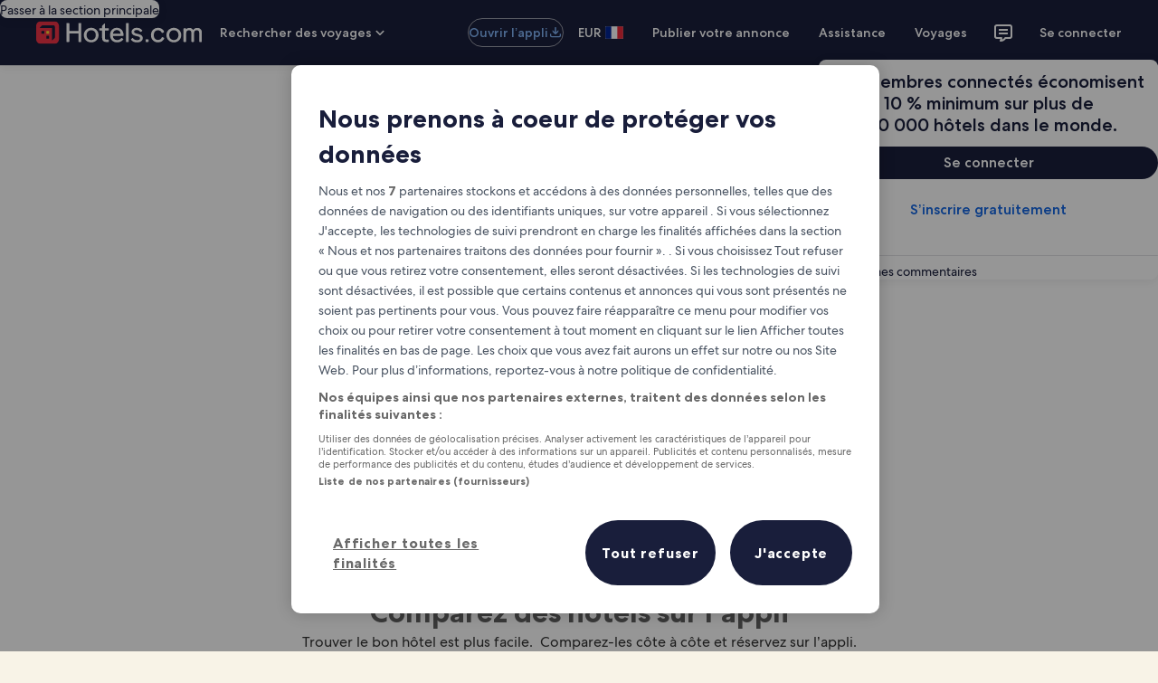

--- FILE ---
content_type: application/javascript
request_url: https://fr.hotels.com/qtg0oKRNoFS_WkkunXWTOajf/rYJiLpkDYmLhVNmi/EHwtRzUrGAU/Ng/kmKzBiPjEB
body_size: 165197
content:
(function(){if(typeof Array.prototype.entries!=='function'){Object.defineProperty(Array.prototype,'entries',{value:function(){var index=0;const array=this;return {next:function(){if(index<array.length){return {value:[index,array[index++]],done:false};}else{return {done:true};}},[Symbol.iterator]:function(){return this;}};},writable:true,configurable:true});}}());(function(){hb();jIC();NjC();var B1=function(K9){return Uj["unescape"](Uj["encodeURIComponent"](K9));};var Y9=function(Mm,Rp){return Mm>=Rp;};var Jv=function(OV,X6){return OV^X6;};var Qq=function OH(j1,YM){'use strict';var nG=OH;switch(j1){case Qj:{return this;}break;case tU:{var EM=YM[wI];var rp=YM[Bl];var tP=YM[HD];return EM[rp]=tP;}break;case q:{var PT;Yq.push(Xq);return PT=k6(typeof QG()[kV(NG)],'undefined')?QG()[kV(NG)].apply(null,[Os,Lq,l9,h9]):QG()[kV(ZH)](NM,c0,sV,TG),Yq.pop(),PT;}break;case Ub:{return this;}break;case Kj:{return this;}break;case HD:{return this;}break;case dj:{var qv=YM[wI];Yq.push(VM);if(k6(typeof qv,mV()[fP(P0)](AP,Jq,MP))){var X0;return X0=mV()[fP(hG)](C6,m1,CB),Yq.pop(),X0;}var Zv;return Zv=qv[Qp()[xV(C9)](W9,CF)](new (Uj[nv(typeof QG()[kV(T1)],DT(mV()[fP(hG)](C6,XG(XG(c6)),CB),[][[]]))?QG()[kV(ZH)].call(null,j6,cq,l6,R6):QG()[kV(O1)](hG,dG,z9,WF)])(lM()[WP(NG)](T6,Vq,c6,ZH),Qp()[xV(MT)](mF,Is)),Rm()[B9(A0)].apply(null,[wP,S0,Cs]))[Qp()[xV(C9)](W9,CF)](new (Uj[QG()[kV(O1)](hG,UP,z9,WF)])(Rm()[B9(I1)].apply(null,[U0,Ec,hm]),Qp()[xV(MT)].apply(null,[mF,Is])),Qp()[xV(TV)](Vq,wH))[Qp()[xV(C9)](W9,CF)](new (Uj[QG()[kV(O1)].apply(null,[hG,hG,z9,WF])])(Rm()[B9(Cv)](c1,s6,G1),Qp()[xV(MT)](mF,Is)),nv(typeof Rm()[B9(Ec)],DT([],[][[]]))?Rm()[B9(vT)](XG([]),dT,IF):Rm()[B9(q1)](Tv,pV,Fc))[Qp()[xV(C9)].apply(null,[W9,CF])](new (Uj[QG()[kV(O1)].call(null,hG,s6,z9,WF)])(nv(typeof Qp()[xV(Jk)],DT([],[][[]]))?Qp()[xV(Pm)].apply(null,[Cw,M2]):Qp()[xV(wq)].apply(null,[nP,KG]),k6(typeof Qp()[xV(zg)],DT('',[][[]]))?Qp()[xV(MT)](mF,Is):Qp()[xV(Pm)](T6,xh)),Rm()[B9(kg)].apply(null,[XG(c6),vw,rP]))[Qp()[xV(C9)](W9,CF)](new (Uj[QG()[kV(O1)].apply(null,[hG,J2,z9,WF])])(QG()[kV(YY)](vT,mg,c0,g4),Qp()[xV(MT)].call(null,mF,Is)),k6(typeof lM()[WP(hG)],DT([],[][[]]))?lM()[WP(T1)].call(null,Dz,p2,ZH,sh):lM()[WP(UP)](Eg,fg,Jw,M2))[Qp()[xV(C9)].apply(null,[W9,CF])](new (Uj[QG()[kV(O1)](hG,tF,z9,WF)])(Rm()[B9(gr)](XG(CE),NO,Rq),Qp()[xV(MT)](mF,Is)),BK()[cK(T1)](gd,Wt,ZH,Dz))[Qp()[xV(C9)](W9,CF)](new (Uj[QG()[kV(O1)](hG,Vq,z9,WF)])(Qp()[xV(Bd)].call(null,P0,DF),nv(typeof Qp()[xV(Ec)],DT([],[][[]]))?Qp()[xV(Pm)](fN,hO):Qp()[xV(MT)].call(null,mF,Is)),Qp()[xV(FO)].call(null,UK,Wd))[Qp()[xV(C9)].apply(null,[W9,CF])](new (Uj[QG()[kV(O1)](hG,MT,z9,WF)])(BK()[cK(O1)](CE,Jk,hG,g4),Qp()[xV(MT)].apply(null,[mF,Is])),mV()[fP(Cn)](zz,kg,kP))[Rm()[B9(w7)](W2,dw,Zs)](CE,Y2[dG]),Yq.pop(),Zv;}break;case XL:{Yq.push(f2);this[Qp()[xV(C2)].call(null,n3,h9)]=XG(CE);var Qt=this[mV()[fP(A0)](pY,FO,wn)][CE][k6(typeof Ex()[qx(dw)],'undefined')?Ex()[qx(v3)](H3,Wt,n7,ZH,nx):Ex()[qx(Ir)](bn,I2,bt,jY,FO)];if(nv(k6(typeof lM()[WP(Pm)],'undefined')?lM()[WP(v3)].call(null,Ng,Lq,nE,ZN):lM()[WP(UP)].call(null,At,wq,Pg,Mt),Qt[k6(typeof BK()[cK(Ec)],'undefined')?BK()[cK(hG)].apply(null,[fg,C9,vT,Ng]):BK()[cK(Jk)](Yg,gr,wx,ZY)]))throw Qt[Rm()[B9(c1)](BO,p2,Tr)];var XK;return XK=this[Ex()[qx(nE)](gr,vT,Hh,Wt,I1)],Yq.pop(),XK;}break;case Eb:{Yq.push(W4);this[Qp()[xV(C2)].call(null,n3,J6)]=XG(CE);var dx=this[mV()[fP(A0)](pY,T1,VY)][CE][Ex()[qx(v3)].apply(null,[U2,Wt,RE,ZH,XG(XG(CE))])];if(nv(lM()[WP(v3)].call(null,G2,NG,nE,ZN),dx[BK()[cK(hG)](fg,DE,vT,G2)]))throw dx[k6(typeof Rm()[B9(Ft)],'undefined')?Rm()[B9(c1)](EF,p2,Ap):Rm()[B9(vT)](XG(XG(CE)),V7,Ew)];var Cz;return Cz=this[Ex()[qx(nE)].apply(null,[wP,vT,K2,Wt,f4])],Yq.pop(),Cz;}break;case xU:{var tO=YM[wI];var Hx=YM[Bl];var Lx;var R4;var Pw;Yq.push(dh);var x2;var MY=Rm()[B9(Os)].apply(null,[FO,B2,qw]);var c3=tO[Rm()[B9(fg)](U0,cq,Sv)](MY);for(x2=CE;G4(x2,c3[Rm()[B9(CE)](v3,hg,Bx)]);x2++){Lx=St(mK(bd(Hx,Jk),Y2[nE]),c3[Rm()[B9(CE)](c0,hg,Bx)]);Hx*=Y2[Jk];Hx&=HL[mV()[fP(Ec)](c6,qh,lq)]();Hx+=Y2[hG];Hx&=Y2[vN];R4=St(mK(bd(Hx,Jk),Y2[nE]),c3[Rm()[B9(CE)](gE,hg,Bx)]);Hx*=Y2[Jk];Hx&=HL[mV()[fP(Ec)](c6,w7,lq)]();Hx+=Y2[hG];Hx&=Y2[vN];Pw=c3[Lx];c3[Lx]=c3[R4];c3[R4]=Pw;}var Yx;return Yx=c3[Qp()[xV(z7)](Bw,Fp)](MY),Yq.pop(),Yx;}break;case MB:{var T4=YM[wI];var N4=YM[Bl];var t7=YM[HD];Yq.push(cn);T4[N4]=t7[Qp()[xV(p2)](MN,Xh)];Yq.pop();}break;case jB:{var Hr=YM[wI];var IK=YM[Bl];var C3=YM[HD];Yq.push(Ar);try{var Cd=Yq.length;var Fz=XG(Bl);var M7;return M7=Ut(q,[BK()[cK(hG)].apply(null,[fg,bn,vT,UF]),Rm()[B9(c0)](zg,RK,tG),Rm()[B9(c1)].apply(null,[g2,p2,hs]),Hr.call(IK,C3)]),Yq.pop(),M7;}catch(ZE){Yq.splice(X3(Cd,c6),Infinity,Ar);var lx;return lx=Ut(q,[BK()[cK(hG)](fg,Os,vT,UF),lM()[WP(v3)].apply(null,[UF,Ir,nE,ZN]),Rm()[B9(c1)](C2,p2,hs),ZE]),Yq.pop(),lx;}Yq.pop();}break;case IX:{Yq.push(wx);var Gn;return Gn=QG()[kV(NG)].apply(null,[Os,YY,l9,B0]),Yq.pop(),Gn;}break;case cD:{var zO=YM[wI];Yq.push(O7);var dz;return dz=Ut(q,[k6(typeof Qp()[xV(hO)],DT('',[][[]]))?Qp()[xV(l9)](Yw,VE):Qp()[xV(Pm)].apply(null,[Hh,sd]),zO]),Yq.pop(),dz;}break;case vD:{var cx=YM[wI];return typeof cx;}break;case wb:{var BE=YM[wI];var T7=YM[Bl];var Zx;Yq.push(wt);return Zx=DT(Uj[mV()[fP(Ir)].apply(null,[JN,XG(XG([])),cc])][Rm()[B9(pV)].apply(null,[XG(XG(CE)),BN,Rs])](S4(Uj[mV()[fP(Ir)](JN,pV,cc)][mV()[fP(wP)](Td,RK,bN)](),DT(X3(T7,BE),c6))),BE),Yq.pop(),Zx;}break;case RZ:{var X7=YM[wI];Yq.push(rx);var KF;return KF=X7&&p4(mV()[fP(rh)](bO,XG(XG(c6)),M4),typeof Uj[Qp()[xV(Ec)].apply(null,[Vg,E7])])&&nv(X7[Qp()[xV(UP)](lN,sF)],Uj[k6(typeof Qp()[xV(LK)],DT('',[][[]]))?Qp()[xV(Ec)].call(null,Vg,E7):Qp()[xV(Pm)](vt,gO)])&&k6(X7,Uj[Qp()[xV(Ec)].call(null,Vg,E7)][mV()[fP(vN)](Wr,c0,pM)])?Qp()[xV(tF)](fO,Mk):typeof X7,Yq.pop(),KF;}break;case HI:{var gY=YM[wI];Yq.push(K7);var Og=Uj[Qp()[xV(Ed)](CK,jw)](gY);var kY=[];for(var B4 in Og)kY[mV()[fP(v3)].call(null,OF,DK,fT)](B4);kY[nv(typeof mV()[fP(dN)],DT([],[][[]]))?mV()[fP(ZH)].apply(null,[Tt,fg,pV]):mV()[fP(tF)](Ud,kg,pG)]();var A7;return A7=function Qr(){Yq.push(SN);for(;kY[k6(typeof Rm()[B9(s2)],'undefined')?Rm()[B9(CE)](wE,hg,bK):Rm()[B9(vT)].call(null,kg,d4,A2)];){var mr=kY[Qp()[xV(X4)].apply(null,[Ox,Oq])]();if(lO(mr,Og)){var CO;return Qr[Qp()[xV(p2)](MN,m4)]=mr,Qr[Qp()[xV(C2)](n3,M2)]=XG(c6),Yq.pop(),CO=Qr,CO;}}Qr[Qp()[xV(C2)].call(null,n3,M2)]=XG(CE);var Vt;return Yq.pop(),Vt=Qr,Vt;},Yq.pop(),A7;}break;case V:{var xg=YM[wI];Yq.push(gd);var Xd=Uj[Qp()[xV(Ed)](CK,EN)](xg);var Mg=[];for(var Az in Xd)Mg[mV()[fP(v3)](OF,zg,Mr)](Az);Mg[mV()[fP(tF)].apply(null,[Ud,Ir,G0])]();var qN;return qN=function Zt(){Yq.push(qt);for(;Mg[k6(typeof Rm()[B9(l9)],DT('',[][[]]))?Rm()[B9(CE)](zz,hg,U7):Rm()[B9(vT)].call(null,RK,fY,qY)];){var Tx=Mg[nv(typeof Qp()[xV(cr)],DT([],[][[]]))?Qp()[xV(Pm)](ON,rr):Qp()[xV(X4)].call(null,Ox,jd)]();if(lO(Tx,Xd)){var Ax;return Zt[Qp()[xV(p2)](MN,mN)]=Tx,Zt[Qp()[xV(C2)](n3,Oh)]=XG(c6),Yq.pop(),Ax=Zt,Ax;}}Zt[Qp()[xV(C2)](n3,Oh)]=XG(CE);var Vw;return Yq.pop(),Vw=Zt,Vw;},Yq.pop(),qN;}break;}};var Ut=function z4(cN,zr){var xx=z4;for(cN;cN!=AU;cN){switch(cN){case TW:{fr=Sh();Mh();Pn=qg();Qg=tE();bY();cN-=A8;}break;case Sb:{Nh[mV()[fP(vN)](Wr,ZH,I6)]=new (Uj[Rm()[B9(O1)](vT,J3,P4)])();Nh[mV()[fP(vN)].call(null,Wr,rh,I6)][Rm()[B9(YY)](j4,JN,hm)]=QG()[kV(v3)](Xx,Tv,L4,P4);cN=wl;}break;case gQ:{cN=AU;Yq.pop();}break;case WS:{q2(pS,[]);cN+=YU;q2(SZ,[]);jr(Bj,[UO()]);(function(hx,Ww){return jr.apply(this,[Mb,arguments]);}(['GTbts','HJtHtGbJtTV888888','2222222','kGs2H','sJbG2','ks','k','Jb','J2','ss','8','J8','s888','Jkt','G','J'],YY));Y2=jr(mX,[['H8tTV888888','k','8','Gs','JTTV888888','GTTsTV888888','HJ2JGGs','2s22G8bV888888','GTbts','22Hkk88','2','kJ2','k8JH','J8H2','sG88','H8tG','2ktJ','b','kb','kt','J','s','k88','kJ','kH','k2','JT','J8','H','kG','k888','k8','ktJ','HJtHtGbJtG','s888','k88k','Httt','Jttt','k8888','ttt','tt','J888','G','Jk','J8kG','tttttt','T','kVbs','JVkk','kV2k','JJJJ','kT','ks','t','sG88888','J8k','sJ','kVGb','kVHs'],XG(c6)]);}break;case lW:{cN=bL;Uh[Qp()[xV(hY)].call(null,NY,Ap)]=function(AY){return z4.apply(this,[Ub,arguments]);};}break;case Zb:{Rg=q2(Lf,[]);KE=q2(Bl,[]);jr(O8,[UO()]);Bz=q2(R5,[]);q2(IC,[]);cN-=CX;q2(jZ,[UO()]);}break;case NC:{G=function PdykZGvJwG(){PM();AX();bP();function V(){return Jf.apply(this,[hT,arguments]);}function b5(){var WM=['Y8','zD','WE','fg','Yv'];b5=function(){return WM;};return WM;}function rl(){if([10,13,32].includes(this["jX"]))this.TN=mN;else this.TN=Tk;}function vM(j5,k5){var gv=vM;switch(j5){case Rq:{var qg=k5[jq];var zM=k5[p8];var JE=k5[Zf];var h=k5[CT];var Bg=Us[h5];var Vq=b([],[]);var Ug=Us[zM];var Sf=N4(Ug.length,h5);if(zf(Sf,Bc)){do{var Wv=df(b(b(Sf,JE),H8()),Bg.length);var H5=gp(Ug,Sf);var Cq=gp(Bg,Wv);Vq+=dp(Bp,[vE(Rc(Q8(H5),Cq),Rc(Q8(Cq),H5))]);Sf--;}while(zf(Sf,Bc));}return dp(CT,[Vq]);}break;case Hx:{var bI=k5[jq];mM=function(sE,Rb){return vM.apply(this,[ng,arguments]);};return t5(bI);}break;case B5:{var Hb=k5[jq];w4=function(bM,Gg,OM,nx){return dp.apply(this,[xI,arguments]);};return sq(Hb);}break;case Oc:{var AI=k5[jq];U5=function(Gq,x8,BE){return vM.apply(this,[L8,arguments]);};return j4(AI);}break;case O8:{var p5=k5[jq];YI(p5[Bc]);for(var hc=Bc;Lb(hc,p5.length);++hc){F8()[p5[hc]]=function(){var Kx=p5[hc];return function(Eg,Ss,GT,vq){var xp=Nb(f8,Ss,GT,tc({}));F8()[Kx]=function(){return xp;};return xp;};}();}}break;case ng:{var gs=k5[jq];var Eb=k5[p8];var Nf=b([],[]);var Mf=df(b(gs,H8()),Dv);var Eq=G5[Eb];for(var dq=Bc;Lb(dq,Eq.length);dq++){var jM=gp(Eq,dq);var Rg=gp(mM.vb,Mf++);Nf+=dp(Bp,[vE(Rc(Q8(jM),Rg),Rc(Q8(Rg),jM))]);}return Nf;}break;case L8:{var kD=k5[jq];var W5=k5[p8];var Ys=k5[Zf];var Hc=b([],[]);var Tv=df(b(W5,H8()),tb);var mp=Gb[Ys];var IM=Bc;while(Lb(IM,mp.length)){var pv=gp(mp,IM);var Hf=gp(U5.wM,Tv++);Hc+=dp(Bp,[Rc(Q8(Rc(pv,Hf)),vE(pv,Hf))]);IM++;}return Hc;}break;}}function VE(bE,TT){return bE<<TT;}function dS(){this["x7"]=this["x7"]<<13|this["x7"]>>>19;this.TN=cS;}function wX(){this["x7"]^=this["x7"]>>>13;this.TN=JA;}function b(qD,wE){return qD+wE;}function F8(){var qb=[]['\x6b\x65\x79\x73']();F8=function(){return qb;};return qb;}function Xf(){FD=["H",",DvtJ[\x00\b++\nU9Dk-P\r{f[",".&Nz\\DV:(yaIY:=*8MtADc.V."];}function MI(Qv){return b5()[Qv];}function MA(){this["jX"]=A7(this["rS"],this["d7"]);this.TN=rl;}function SI(){return n.apply(this,[bv,arguments]);}function xT(FM){return b5()[FM];}var I5;function jS(){return this;}function cb(fq){return b5()[fq];}function jI(){return zE.apply(this,[Rq,arguments]);}function gp(zg,tD){return zg[kE[z4]](tD);}function n(jD,rI){var Qx=n;switch(jD){case sp:{sq=function(Vg){return kg.apply(this,[Mx,arguments]);};w4(qs(Q4),tc(tc({})),gI,C8);}break;case cM:{h5=+ ! ![];kc=h5+h5;z4=h5+kc;Bc=+[];gI=z4+h5;Lv=gI*kc-z4*h5;RD=Lv+gI-z4;V5=Lv*z4-gI+kc-RD;Ib=h5*V5-Lv+RD;BI=RD+Ib*kc+z4*h5;tb=h5*Lv*z4-RD;I4=gI-h5+tb-kc;Uc=RD+Ib*h5+I4+tb;g4=h5+kc*Uc-Ib+gI;tg=I4+V5*RD*tb-z4;rq=Lv+Uc+I4*h5+kc;Dv=V5+Lv+tb+I4-z4;S8=Ib+RD*gI+Uc+z4;UI=V5*tb+Uc-gI+Ib;vD=Ib-RD-V5+z4*UI;nE=UI*gI-V5-kc-h5;xq=kc+gI*Ib+I4;vx=tb*z4*V5+Lv+Ib;PI=I4+h5+Lv*kc-z4;UE=I4*kc*gI*Lv;Ic=Ib+tb*z4*h5-gI;Z8=h5*z4*Lv+V5*I4;M=gI+Uc*z4-tb-RD;Fs=V5+I4*kc*Ib+Uc;TI=gI*RD+V5+kc*Uc;X=Lv*Uc+gI+RD-z4;Uq=I4*Uc-UI+Lv*RD;ZE=kc+tb+Uc+Ib+UI;YM=I4*Uc-UI+kc*Ib;Kp=RD*kc*V5;P=I4*gI*tb-UI-Uc;ss=z4*tb*V5+Ib*Lv;Zg=tb+Lv*I4+V5*kc;K=Lv*V5*Ib+I4-kc;EM=z4-Ib-Lv+RD*gI;lE=tb*RD*kc-h5-Ib;Vs=I4*RD-z4*Lv+Ib;DD=Uc*h5-RD+V5+Ib;bx=I4+Uc*Lv-tb+UI;g=Uc+Ib+V5+z4+tb;nD=Ib*tb+RD+h5+kc;Ds=I4+z4-tb+kc+V5;AD=UI*z4+Lv*Ib+gI;rE=kc*gI+Lv*V5+Ib;Zq=kc*Ib+z4*h5+V5;js=RD+Lv-z4+Uc;Ks=gI*UI-V5+tb*h5;R4=RD*tb+gI*Lv+Ib;wv=Ib*Lv-kc-RD;Ps=I4-Ib+RD*tb;Q4=h5+Lv+kc+UI*gI;Sv=tb*Ib+z4*V5;j8=Uc*RD*kc-z4-gI;pE=Lv+tb*Ib-I4;jv=gI*UI-RD-z4-I4;wg=RD+Ib*Lv-gI+V5;C8=z4*gI+Uc+Ib-h5;f8=RD+Ib+I4+V5*Lv;Y5=z4+gI+UI;t8=RD*tb*Ib+Uc-I4;CE=Lv*V5-gI+Uc-I4;qI=z4-kc+h5+tb*I4;Iv=kc*z4+Lv+h5+I4;r=RD+I4*Ib-h5+UI;xg=gI+kc*I4+h5+Lv;pI=Lv*Uc-z4+Ib-tb;bg=h5-z4+V5*tb*gI;q8=Lv+h5+Uc-RD+z4;dT=Uc+Lv+kc*gI;D=gI*V5+RD+Lv+Ib;lM=I4*tb-z4-h5-Ib;ns=V5+Uc-tb+RD*Ib;Bx=UI+Uc-Ib-I4-kc;Zv=UI*kc-Lv-z4+V5;T=Lv*tb*h5+RD*V5;B=RD+V5*I4+gI*Ib;tM=gI*RD*tb-Ib;vg=tb+V5*Uc-I4+h5;PD=Lv+UI+V5+gI-h5;Xc=RD+I4+Uc+gI+tb;w8=z4-h5+gI*Lv*RD;zT=UI+RD+I4+V5+gI;ZD=h5-gI-UI+Uc*V5;fE=Uc*V5-UI-Lv+z4;B4=Uc*RD-V5*tb;bf=z4*I4+gI+UI+RD;Lx=I4+RD*Uc-V5*tb;cE=kc+Uc*gI+Ib+tb;dM=kc*Ib+z4*Lv*I4;Fq=gI+Uc*Lv-tb+V5;fc=I4*RD+Uc+z4-Lv;S5=V5*gI*RD+h5;wT=tb*Uc-Ib-h5-UI;jb=RD*Uc+kc-h5-I4;x5=tb*Uc+V5-UI+Ib;Wp=h5+Uc*RD+gI+kc;Lq=gI+kc*Lv*V5*z4;vc=z4*I4-gI+RD*Uc;K5=z4-Ib+V5*Uc+RD;Lp=Uc*RD+I4*Lv-tb;fD=Lv+kc*tb+z4-RD;nM=tb+RD+Lv-I4+kc;xD=Lv-kc*V5+Ib*Uc;JM=tb-V5+Ib*Uc-I4;nb=Lv-tb+Ib*RD-I4;kx=Ib*kc+tb-h5;dx=gI+z4*Lv-I4+V5;vv=gI*RD+kc*UI-z4;v4=Uc-kc+Lv+I4-h5;FE=V5+UI+Uc+RD*Lv;ts=Lv+Uc-z4*h5;l5=tb+RD*V5+z4+I4;}break;case rM:{var Mc=rI[jq];var Sc=rI[p8];var mT=rI[Zf];var TD=b([],[]);var K4=df(b(mT,H8()),BI);var AT=qq[Sc];var Cb=Bc;while(Lb(Cb,AT.length)){var QE=gp(AT,Cb);var Z5=gp(xs.V8,K4++);TD+=dp(Bp,[vE(Rc(Q8(QE),Z5),Rc(Q8(Z5),QE))]);Cb++;}return TD;}break;case Mx:{var cI=rI[jq];xs=function(l,EE,Yp){return n.apply(this,[rM,arguments]);};return mc(cI);}break;case rT:{var B8=rI[jq];sq(B8[Bc]);for(var Js=Bc;Lb(Js,B8.length);++Js){Q()[B8[Js]]=function(){var ME=B8[Js];return function(U8,Bb,k8,UT){var Dg=w4(U8,rq,k8,Dv);Q()[ME]=function(){return Dg;};return Dg;};}();}}break;case Up:{var Bf=rI[jq];var mE=rI[p8];var l4=Kg()[MI(h5)](Kp,RD,qs(P));for(var rD=Bc;Lb(rD,Bf[pb()[zc(h5)](ss,gI)]);rD=b(rD,h5)){var Kc=Bf[F8()[f4(z4)].call(null,Zg,z4,K,EM)](rD);var dD=mE[Kc];l4+=dD;}return l4;}break;case Bq:{var FT={'\x33':Tp()[cb(Bc)].call(null,S8,qs(vD),Bc),'\x42':pb()[zc(Bc)].apply(null,[nE,Lv]),'\x43':F8()[f4(Bc)](xq,Lv,vx,PI),'\x54':Q()[xT(Bc)](qs(UE),Ic,Bc,Z8),'\x57':F8()[f4(h5)].call(null,M,gI,qs(Fs),TI),'\x63':Kg()[MI(Bc)](tc(tc({})),gI,X),'\x6b':Tp()[cb(h5)].apply(null,[tc(h5),Uq,gI]),'\x6e':F8()[f4(kc)].apply(null,[tc(tc({})),kc,qs(ZE),gI]),'\x77':wp()[d5(Bc)].call(null,Bc,YM)};return function(K8){return n(Up,[K8,FT]);};}break;case ZT:{var t4=rI[jq];j4(t4[Bc]);var Qf=Bc;while(Lb(Qf,t4.length)){Tp()[t4[Qf]]=function(){var tE=t4[Qf];return function(ds,n8,v8){var fT=U5(lE,n8,v8);Tp()[tE]=function(){return fT;};return fT;};}();++Qf;}}break;case bv:{var rb=rI[jq];t5(rb[Bc]);var wf=Bc;if(Lb(wf,rb.length)){do{pb()[rb[wf]]=function(){var sx=rb[wf];return function(nf,Sb){var fM=mM.call(null,nf,Sb);pb()[sx]=function(){return fM;};return fM;};}();++wf;}while(Lb(wf,rb.length));}}break;case UD:{var m=rI[jq];var YE=rI[p8];var hx=[];var gE=n(Bq,[]);var IE=YE?vf[Kg()[MI(kc)].apply(null,[Vs,z4,qs(DD)])]:vf[pb()[zc(kc)](Uq,h5)];for(var Gv=Bc;Lb(Gv,m[pb()[zc(h5)].call(null,ss,gI)]);Gv=b(Gv,h5)){hx[Q()[xT(h5)](qs(bx),g,kc,nD)](IE(gE(m[Gv])));}return hx;}break;}}var mM;var kE;function A7(a,b){return a.charCodeAt(b);}function Q8(wb){return ~wb;}function Q(){var sT=[]['\x65\x6e\x74\x72\x69\x65\x73']();Q=function(){return sT;};return sT;}function rv(){return dp.apply(this,[sp,arguments]);}function MD(){return zE.apply(this,[zp,arguments]);}var h5,kc,z4,Bc,gI,Lv,RD,V5,Ib,BI,tb,I4,Uc,g4,tg,rq,Dv,S8,UI,vD,nE,xq,vx,PI,UE,Ic,Z8,M,Fs,TI,X,Uq,ZE,YM,Kp,P,ss,Zg,K,EM,lE,Vs,DD,bx,g,nD,Ds,AD,rE,Zq,js,Ks,R4,wv,Ps,Q4,Sv,j8,pE,jv,wg,C8,f8,Y5,t8,CE,qI,Iv,r,xg,pI,bg,q8,dT,D,lM,ns,Bx,Zv,T,B,tM,vg,PD,Xc,w8,zT,ZD,fE,B4,bf,Lx,cE,dM,Fq,fc,S5,wT,jb,x5,Wp,Lq,vc,K5,Lp,fD,nM,xD,JM,nb,kx,dx,vv,v4,FE,ts,l5;function ED(){return ["3sn\"\'ft7rL-*H:|","5","qpp#\n\tQ_\vU\r~\\E\b","iCFWL","P",",3I*[mLJFM|XJ-*E\t\x07MY",""];}function tc(E5){return !E5;}function qR(){this["x7"]^=this["jX"];this.TN=dS;}var sq;function dI(){return pM.apply(this,[Df,arguments]);}function Pb(){return zE.apply(this,[cs,arguments]);}var np;function H8(){var fR;fR=Gk()-xK();return H8=function(){return fR;},fR;}function JD(){return zE.apply(this,[cM,arguments]);}function Ap(){return b4.apply(this,[Df,arguments]);}var YI;function zI(){return Tg.apply(this,[Mx,arguments]);}function bP(){lT=Mx+Zf*UD,Bq=Zf+Zf*UD,Ns=jq+Zf*UD+CT*UD*UD+Mx*UD*UD*UD+Ms*UD*UD*UD*UD,Hx=CT+lg*UD,f5=Zf+lg*UD,zp=jq+Ms*UD,Xp=p8+lg*UD,Jp=CT+Ms*UD,xI=CT+CT*UD,Ls=Mx+nI*UD+Zf*UD*UD+Ms*UD*UD*UD+Ms*UD*UD*UD*UD,Ev=p8+UD,sp=jq+lg*UD,Up=lq+UD,L4=p8+Mx*UD,HT=nI+Zf*UD,px=pf+Ms*UD,rT=Ms+CT*UD,Bp=jq+Mx*UD,Oc=p8+Zf*UD,G8=pf+UD,h8=Mx+Ms*UD,O8=p8+Ms*UD,Y4=Zf+UD,z=Zf+Ms*UD,rM=Ms+UD,tf=Mx+UD,bv=lg+UD,GE=lg+Ms*UD,Ws=Mx+CT*UD+Ms*UD*UD+Ms*UD*UD*UD+Mx*UD*UD*UD*UD,B5=p8+CT*UD,X4=lq+Ms*UD,rx=lg+CT*UD,ZI=nI+UD,hT=jq+Zf*UD,AE=nI+CT*UD,L8=lq+lg*UD,D5=Mx+lg*UD,ng=pf+lg*UD,IT=Ms+lg*UD,ZT=nI+Ms*UD,Jq=pf+Zf*UD,Mp=lg+Zf*UD+jq*UD*UD+UD*UD*UD,gx=CT+UD,Df=Zf+CT*UD,sD=pf+CT*UD,L=Ms+CT*UD+Ms*UD*UD+Ms*UD*UD*UD+Mx*UD*UD*UD*UD,Rq=lq+Zf*UD,cs=Zf+Mx*UD,cM=lg+lg*UD,Yf=lq+CT*UD;}function m5(){return b4.apply(this,[GE,arguments]);}var NM;function gq(HE,bc){return HE==bc;}function r4(){Gb=["S","!Qh\x40B!\'|q","xG]R\b6\vTO\fV\x00<FGB\x40Y*RTZ\vUQrK\tYOJ\x07;ZG^YN_;M\t","T~#s\x40\b)","L"];}function qs(fp){return -fp;}function df(m4,c8){return m4%c8;}function ws(Vx,qv){return Vx^qv;}function Jb(){return Tg.apply(this,[rx,arguments]);}function RC(){this["x7"]^=this["z3"];this.TN=rR;}function lN(){return HN(Q()[xT(Bc)]+'',"0x"+"\x38\x37\x66\x31\x32\x39\x62");}var qq;function cv(){return Tg.apply(this,[B5,arguments]);}function Rc(NE,UM){return NE&UM;}function nv(){return b4.apply(this,[Jq,arguments]);}function BH(){return HN(Q()[xT(Bc)]+'',";",lN());}function jf(kv,DM){var TE=jf;switch(kv){case UD:{var vT=DM[jq];vT[vT[CE](RD)]=function(){this[Sv].push(Tf(this[qI](),this[qI]()));};pM(px,[vT]);}break;case sD:{var SD=DM[jq];jf(UD,[SD]);}break;case G8:{var kT=DM[jq];var F4=DM[p8];kT[CE]=function(U){return df(b(U,F4),JM);};jf(sD,[kT]);}break;case hT:{var z5=DM[jq];z5[Zv]=function(){var db=this[pI]();while(RT(db,fx.T)){this[db](this);db=this[pI]();}};}break;case Jq:{var Px=DM[jq];Px[Y5]=function(Ag,mD){return {get y(){return Ag[mD];},set y(P8){Ag[mD]=P8;}};};jf(hT,[Px]);}break;case D5:{var G4=DM[jq];G4[Iv]=function(Ef){return {get y(){return Ef;},set y(Hv){Ef=Hv;}};};jf(Jq,[G4]);}break;case Zf:{var wc=DM[jq];wc[fc]=function(KM){return {get y(){return KM;},set y(fs){KM=fs;}};};jf(D5,[wc]);}break;case ZI:{var C4=DM[jq];C4[BI]=function(){var Ox=vE(VE(this[pI](),Ib),this[pI]());var tx=Kg()[MI(h5)](nb,RD,qs(P));for(var QD=Bc;Lb(QD,Ox);QD++){tx+=String.fromCharCode(this[pI]());}return tx;};jf(Zf,[C4]);}break;case Up:{var q5=DM[jq];q5[bg]=function(){var lc=vE(vE(vE(VE(this[pI](),kx),VE(this[pI](),dx)),VE(this[pI](),Ib)),this[pI]());return lc;};jf(ZI,[q5]);}break;case lq:{var CD=DM[jq];CD[vv]=function(){var BD=Kg()[MI(h5)].apply(null,[g4,RD,qs(P)]);for(let Fx=Bc;Lb(Fx,Ib);++Fx){BD+=this[pI]().toString(kc).padStart(Ib,Kg()[MI(Bc)](v4,gI,X));}var W8=parseInt(BD.slice(h5,nM),kc);var pq=BD.slice(nM);if(gq(W8,Bc)){if(gq(pq.indexOf(Q()[xT(Bc)](qs(UE),tc(Bc),Bc,tc(tc(Bc)))),qs(h5))){return Bc;}else{W8-=pD[z4];pq=b(Kg()[MI(Bc)].call(null,tb,gI,X),pq);}}else{W8-=pD[gI];pq=b(Q()[xT(Bc)].apply(null,[qs(UE),tc(tc([])),Bc,g4]),pq);}var H=Bc;var nq=h5;for(let tp of pq){H+=Rp(nq,parseInt(tp));nq/=kc;}return Rp(H,Math.pow(kc,W8));};jf(Up,[CD]);}break;}}function P4(){return b4.apply(this,[rx,arguments]);}function Tp(){var r8=[]['\x65\x6e\x74\x72\x69\x65\x73']();Tp=function(){return r8;};return r8;}function Xl(a,b,c){return a.substr(b,c);}function rR(){this["x7"]^=this["x7"]>>>16;this.TN=fS;}function wI(){return jf.apply(this,[Up,arguments]);}function KI(){return Jf.apply(this,[xI,arguments]);}function h0(){if(this["d7"]<wC(this["rS"]))this.TN=MA;else this.TN=RC;}var sc;function zE(HD,mv){var Pp=zE;switch(HD){case Rq:{var Np=mv[jq];Np[Np[CE](D)]=function(){var qc=this[pI]();var h4=this[qI]();var bs=this[qI]();var KD=this[Y5](bs,h4);if(tc(qc)){var XT=this;var hv={get(Ab){XT[Bc]=Ab;return bs;}};this[Bc]=new Proxy(this[Bc],hv);}this[Sv].push(KD);};Tg(f5,[Np]);}break;case L4:{var Kf=mv[jq];Kf[Kf[CE](lM)]=function(){var ID=this[pI]();var Tc=this[pI]();var r5=this[bg]();var Wc=sc.call(this[r]);var b8=this[Bc];this[Sv].push(function(...BT){var VT=Kf[Bc];ID?Kf[Bc]=b8:Kf[Bc]=Kf[Iv](this);var Kb=N4(BT.length,Tc);Kf[ns]=b(Kb,h5);while(Lb(Kb++,Bc)){BT.push(undefined);}for(let pT of BT.reverse()){Kf[Sv].push(Kf[Iv](pT));}qM.call(Kf[r],Wc);var A=Kf[Bx][fx.i];Kf[h5](fx.i,r5);Kf[Sv].push(BT.length);Kf[Zv]();var C5=Kf[qI]();while(LI(--Kb,Bc)){Kf[Sv].pop();}Kf[h5](fx.i,A);Kf[Bc]=VT;return C5;});};zE(Rq,[Kf]);}break;case cs:{var vI=mv[jq];vI[vI[CE](T)]=function(){var sM=this[pI]();var Ac=vI[bg]();if(tc(this[qI](sM))){this[h5](fx.i,Ac);}};zE(L4,[vI]);}break;case cM:{var hq=mv[jq];hq[hq[CE](qI)]=function(){this[Sv].push(Lb(this[qI](),this[qI]()));};zE(cs,[hq]);}break;case ZT:{var Ob=mv[jq];Ob[Ob[CE](B)]=function(){var RE=[];var O=this[Sv].pop();var dv=N4(this[Sv].length,h5);for(var Wx=Bc;Lb(Wx,O);++Wx){RE.push(this[tM](this[Sv][dv--]));}this[vg](pb()[zc(z4)](qs(AD),kc),RE);};zE(cM,[Ob]);}break;case lg:{var zb=mv[jq];zb[zb[CE](PD)]=function(){var If=this[pI]();var kM=this[pI]();var s5=this[pI]();var Wb=this[qI]();var Fv=[];for(var hs=Bc;Lb(hs,s5);++hs){switch(this[Sv].pop()){case Bc:Fv.push(this[qI]());break;case h5:var j=this[qI]();for(var jg of j.reverse()){Fv.push(jg);}break;default:throw new Error(Kg()[MI(z4)](Xc,Lv,qs(rE)));}}var OI=Wb.apply(this[Bc].y,Fv.reverse());If&&this[Sv].push(this[Iv](OI));};zE(ZT,[zb]);}break;case zp:{var w5=mv[jq];w5[w5[CE](w8)]=function(){this[Sv].push(N4(this[qI](),this[qI]()));};zE(lg,[w5]);}break;case Jq:{var X5=mv[jq];X5[X5[CE](zT)]=function(){this[Sv].push(this[bg]());};zE(zp,[X5]);}break;case pf:{var Ax=mv[jq];Ax[Ax[CE](ZD)]=function(){this[Sv].push(this[pI]());};zE(Jq,[Ax]);}break;case Up:{var T4=mv[jq];T4[T4[CE](fE)]=function(){this[Sv].push(Wg(this[qI](),this[qI]()));};zE(pf,[T4]);}break;}}function fS(){this["x7"]=(this["x7"]&0xffff)*0x85ebca6b+(((this["x7"]>>>16)*0x85ebca6b&0xffff)<<16)&0xffffffff;this.TN=wX;}function hg(){return jf.apply(this,[G8,arguments]);}var Kq;var xb;function p7(){return Xl(Q()[xT(Bc)]+'',BH()+1);}function Bs(){return jf.apply(this,[UD,arguments]);}function RT(Uv,Uf){return Uv!=Uf;}function Yq(){return b4.apply(this,[L4,arguments]);}var n4;function s8(){kE=["\x61\x70\x70\x6c\x79","\x66\x72\x6f\x6d\x43\x68\x61\x72\x43\x6f\x64\x65","\x53\x74\x72\x69\x6e\x67","\x63\x68\x61\x72\x43\x6f\x64\x65\x41\x74"];}function Pq(){return jf.apply(this,[D5,arguments]);}function Qs(E8,Os){return E8>>>Os;}var pD;function Lb(AM,Mv){return AM<Mv;}var w;function Wq(){return zE.apply(this,[Up,arguments]);}function DE(){return pM.apply(this,[Zf,arguments]);}function zv(z8,Iq){var l8=zv;switch(z8){case p8:{var lb=Iq[jq];var x=Iq[p8];var jx=Iq[Zf];var HM=Iq[CT];var C=n4[z4];var tv=b([],[]);var NT=n4[jx];var YT=N4(NT.length,h5);while(zf(YT,Bc)){var k4=df(b(b(YT,lb),H8()),C.length);var pc=gp(NT,YT);var Xg=gp(C,k4);tv+=dp(Bp,[Rc(vE(Q8(pc),Q8(Xg)),vE(pc,Xg))]);YT--;}return vM(B5,[tv]);}break;case sD:{var I8=Iq[jq];var Kv=b([],[]);var k=N4(I8.length,h5);while(zf(k,Bc)){Kv+=I8[k];k--;}return Kv;}break;case IT:{var Cf=Iq[jq];U5.wM=zv(sD,[Cf]);while(Lb(U5.wM.length,g4))U5.wM+=U5.wM;}break;case UD:{j4=function(WT){return zv.apply(this,[IT,arguments]);};U5(tc(tc(h5)),qs(tg),z4);}break;case Y4:{var cx=Iq[jq];var H4=Iq[p8];var Xb=Iq[Zf];var RM=Gb[h5];var X8=b([],[]);var MM=Gb[Xb];var Og=N4(MM.length,h5);while(zf(Og,Bc)){var D4=df(b(b(Og,H4),H8()),RM.length);var Gf=gp(MM,Og);var Qq=gp(RM,D4);X8+=dp(Bp,[Rc(Q8(Rc(Gf,Qq)),vE(Gf,Qq))]);Og--;}return vM(Oc,[X8]);}break;case Df:{var LT=Iq[jq];var QM=b([],[]);for(var MT=N4(LT.length,h5);zf(MT,Bc);MT--){QM+=LT[MT];}return QM;}break;case hT:{var Dx=Iq[jq];Nb.gb=zv(Df,[Dx]);while(Lb(Nb.gb.length,Zq))Nb.gb+=Nb.gb;}break;case Bp:{YI=function(tT){return zv.apply(this,[hT,arguments]);};vM(Rq,[js,Bc,qs(Ks),R4]);}break;case ng:{var lx=Iq[jq];var QT=b([],[]);for(var Zb=N4(lx.length,h5);zf(Zb,Bc);Zb--){QT+=lx[Zb];}return QT;}break;case Yf:{var R=Iq[jq];SE.JT=zv(ng,[R]);while(Lb(SE.JT.length,Ps))SE.JT+=SE.JT;}break;}}function cg(){return dp.apply(this,[pf,arguments]);}function T8(){return pM.apply(this,[px,arguments]);}function Tf(Af,RI){return Af!==RI;}function Ec(){return n.apply(this,[rT,arguments]);}function ks(){return Jf.apply(this,[Bq,arguments]);}var N8;function q7(){this["jX"]=(this["jX"]&0xffff)*0x1b873593+(((this["jX"]>>>16)*0x1b873593&0xffff)<<16)&0xffffffff;this.TN=qR;}function pM(fv,NI){var Z=pM;switch(fv){case tf:{var LM=NI[jq];LM[LM[CE](jb)]=function(){this[Sv].push(this[x5](this[BI]()));};Jf(AE,[LM]);}break;case AE:{var Vv=NI[jq];Vv[Vv[CE](vx)]=function(){this[Sv].push(vE(this[qI](),this[qI]()));};pM(tf,[Vv]);}break;case Jq:{var gD=NI[jq];gD[gD[CE](Wp)]=function(){this[Sv].push(x4(this[qI](),this[qI]()));};pM(AE,[gD]);}break;case rM:{var GM=NI[jq];GM[GM[CE](tM)]=function(){this[Sv].push(df(this[qI](),this[qI]()));};pM(Jq,[GM]);}break;case Df:{var Dp=NI[jq];Dp[Dp[CE](Lq)]=function(){this[Sv].push(VE(this[qI](),this[qI]()));};pM(rM,[Dp]);}break;case gx:{var gg=NI[jq];gg[gg[CE](vc)]=function(){this[Sv].push(ws(this[qI](),this[qI]()));};pM(Df,[gg]);}break;case nI:{var XE=NI[jq];XE[XE[CE](K5)]=function(){var sb=this[pI]();var bp=this[Sv].pop();var hD=this[Sv].pop();var bq=this[Sv].pop();var R8=this[Bx][fx.i];this[h5](fx.i,bp);try{this[Zv]();}catch(M5){this[Sv].push(this[Iv](M5));this[h5](fx.i,hD);this[Zv]();}finally{this[h5](fx.i,bq);this[Zv]();this[h5](fx.i,R8);}};pM(gx,[XE]);}break;case Zf:{var Lg=NI[jq];Lg[Lg[CE](Lp)]=function(){var hM=this[Sv].pop();var KT=this[pI]();if(RT(typeof hM,F8()[f4(gI)](fD,RD,qs(pE),nM))){throw Tp()[cb(kc)](tc(tc(h5)),qs(jv),kc);}if(LI(KT,h5)){hM.y++;return;}this[Sv].push(new Proxy(hM,{get(tq,Cv,J4){if(KT){return ++tq.y;}return tq.y++;}}));};pM(nI,[Lg]);}break;case Y4:{var ZM=NI[jq];ZM[ZM[CE](YM)]=function(){this[Sv]=[];w.call(this[r]);this[h5](fx.i,this[jb].length);};pM(Zf,[ZM]);}break;case px:{var kq=NI[jq];kq[kq[CE](xD)]=function(){this[vg](this[Sv].pop(),this[qI](),this[pI]());};pM(Y4,[kq]);}break;}}function Y(){return Jf.apply(this,[cs,arguments]);}var bv,X4,Hx,Ev,cs,rx,Yf,Bp,zp,Bq,gx,Mp,Jp,ZI,cM,Jq,Ws,Ns,Xp,tf,z,ZT,sD,f5,B5,G8,Rq,Up,IT,D5,xI,GE,rM,Y4,L,L4,ng,Oc,lT,O8,rT,hT,Df,HT,AE,Ls,sp,px,L8,h8;var Us;function f4(OE){return b5()[OE];}function Hs(){n4=["w","\f#\fF8eW#P0\x00*^_/eC\'K7B%\vD8k","\f)6I","$Q4OA/nKI","\f\r#ZyH,iQ"];}function I(){return Jf.apply(this,[Jp,arguments]);}function Sq(){return jf.apply(this,[Jq,arguments]);}function Gk(){return Xl(Q()[xT(Bc)]+'',S7(),BH()-S7());}function Vp(Of,Tq){return Of<=Tq;}function Nb(){return vM.apply(this,[Rq,arguments]);}function SE(){return dp.apply(this,[X4,arguments]);}function kg(Ov,c4){var cT=kg;switch(Ov){case cs:{xb=function(Gp){return zv.apply(this,[Yf,arguments]);};dp(X4,[h5,qs(Q4)]);}break;case HT:{var cc=c4[jq];var BM=c4[p8];var FI=G5[z4];var lI=b([],[]);var Fb=G5[BM];for(var Pf=N4(Fb.length,h5);zf(Pf,Bc);Pf--){var T5=df(b(b(Pf,cc),H8()),FI.length);var Nx=gp(Fb,Pf);var Mq=gp(FI,T5);lI+=dp(Bp,[vE(Rc(Q8(Nx),Mq),Rc(Q8(Mq),Nx))]);}return vM(Hx,[lI]);}break;case Xp:{var Ux=c4[jq];var ff=b([],[]);for(var II=N4(Ux.length,h5);zf(II,Bc);II--){ff+=Ux[II];}return ff;}break;case D5:{var ms=c4[jq];xs.V8=kg(Xp,[ms]);while(Lb(xs.V8.length,rE))xs.V8+=xs.V8;}break;case L8:{mc=function(XD){return kg.apply(this,[D5,arguments]);};dp(h8,[Sv,kc,qs(j8)]);}break;case rx:{var kp=c4[jq];var v5=b([],[]);for(var Fp=N4(kp.length,h5);zf(Fp,Bc);Fp--){v5+=kp[Fp];}return v5;}break;case xI:{var cf=c4[jq];mM.vb=kg(rx,[cf]);while(Lb(mM.vb.length,Ps))mM.vb+=mM.vb;}break;case nI:{t5=function(rs){return kg.apply(this,[xI,arguments]);};mM(qs(Q4),Bc);}break;case Jp:{var Yx=c4[jq];var sf=b([],[]);var d4=N4(Yx.length,h5);while(zf(d4,Bc)){sf+=Yx[d4];d4--;}return sf;}break;case Mx:{var F5=c4[jq];w4.mq=kg(Jp,[F5]);while(Lb(w4.mq.length,wg))w4.mq+=w4.mq;}break;}}function JA(){this["x7"]=(this["x7"]&0xffff)*0xc2b2ae35+(((this["x7"]>>>16)*0xc2b2ae35&0xffff)<<16)&0xffffffff;this.TN=Nz;}function wD(){return jf.apply(this,[Zf,arguments]);}function YK(){return Xl(Q()[xT(Bc)]+'',0,lN());}function XI(){return Jf.apply(this,[gx,arguments]);}function kf(){return pM.apply(this,[gx,arguments]);}function cS(){this["YA"]=(this["x7"]&0xffff)*5+(((this["x7"]>>>16)*5&0xffff)<<16)&0xffffffff;this.TN=JN;}function mN(){this["d7"]++;this.TN=h0;}function VD(){return pM.apply(this,[rM,arguments]);}function dc(){return zE.apply(this,[ZT,arguments]);}function hI(){return Tg.apply(this,[f5,arguments]);}function lf(){return vM.apply(this,[O8,arguments]);}function YR(){this["jX"]=this["jX"]<<15|this["jX"]>>>17;this.TN=q7;}function PM(){Yc=new Object();Bc=0;Q()[xT(Bc)]=PdykZGvJwG;if(typeof window!=='undefined'){vf=window;}else if(typeof global!=='undefined'){vf=global;}else{vf=this;}}function Iz(rS,LH){var Bl={rS:rS,x7:LH,z3:0,d7:0,TN:MA};while(!Bl.TN());return Bl["x7"]>>>0;}function HI(L5){this[Sv]=Object.assign(this[Sv],L5);}function hp(){return n.apply(this,[ZT,arguments]);}function J5(){return zE.apply(this,[Jq,arguments]);}function qp(){G5=["vp;:\x00E\x40vF:(7aO9gWQ_^!4","12\'=3KSGI"," I;CC","Ot0gJ`\x3f4ziV",",*&\'=",""];}function jT(){return jf.apply(this,[lq,arguments]);}var fx;var vf;function EI(){return zE.apply(this,[lg,arguments]);}function LD(){return jf.apply(this,[sD,arguments]);}function dp(A4,R5){var v=dp;switch(A4){case lT:{var cq=R5[jq];var ET=R5[p8];var gM=b([],[]);var sv=df(b(ET,H8()),Dv);var kb=FD[cq];var Is=Bc;while(Lb(Is,kb.length)){var Pg=gp(kb,Is);var hE=gp(SE.JT,sv++);gM+=dp(Bp,[vE(Rc(Q8(Pg),hE),Rc(Q8(hE),Pg))]);Is++;}return gM;}break;case Hx:{var Jx=R5[jq];SE=function(g8,zs){return dp.apply(this,[lT,arguments]);};return xb(Jx);}break;case pf:{var cp=R5[jq];xb(cp[Bc]);for(var pg=Bc;Lb(pg,cp.length);++pg){wp()[cp[pg]]=function(){var lp=cp[pg];return function(S,M8){var Ix=SE(S,M8);wp()[lp]=function(){return Ix;};return Ix;};}();}}break;case UD:{var D8=R5[jq];var fb=R5[p8];var GD=R5[Zf];var WD=R5[CT];var YD=b([],[]);var Sg=df(b(GD,H8()),Ds);var Qp=Us[fb];for(var dE=Bc;Lb(dE,Qp.length);dE++){var cD=gp(Qp,dE);var SM=gp(Nb.gb,Sg++);YD+=dp(Bp,[vE(Rc(Q8(cD),SM),Rc(Q8(SM),cD))]);}return YD;}break;case CT:{var hf=R5[jq];Nb=function(P5,Dc,J8,DI){return dp.apply(this,[UD,arguments]);};return YI(hf);}break;case X4:{var jc=R5[jq];var Db=R5[p8];var xf=FD[kc];var Rx=b([],[]);var Vb=FD[jc];var Dq=N4(Vb.length,h5);if(zf(Dq,Bc)){do{var Nq=df(b(b(Dq,Db),H8()),xf.length);var m8=gp(Vb,Dq);var Mb=gp(xf,Nq);Rx+=dp(Bp,[vE(Rc(Q8(m8),Mb),Rc(Q8(Mb),m8))]);Dq--;}while(zf(Dq,Bc));}return dp(Hx,[Rx]);}break;case Bp:{var Xx=R5[jq];if(Vp(Xx,L)){return vf[kE[kc]][kE[h5]](Xx);}else{Xx-=Ws;return vf[kE[kc]][kE[h5]][kE[Bc]](null,[b(x4(Xx,I4),Ls),b(df(Xx,Mp),Ns)]);}}break;case sp:{var mI=R5[jq];mc(mI[Bc]);var Wf=Bc;while(Lb(Wf,mI.length)){Kg()[mI[Wf]]=function(){var lv=mI[Wf];return function(sI,XM,wx){var OD=xs(wv,XM,wx);Kg()[lv]=function(){return OD;};return OD;};}();++Wf;}}break;case h8:{var q4=R5[jq];var Hp=R5[p8];var KE=R5[Zf];var d8=qq[Bc];var Cp=b([],[]);var Qb=qq[Hp];for(var Gx=N4(Qb.length,h5);zf(Gx,Bc);Gx--){var Pv=df(b(b(Gx,KE),H8()),d8.length);var Ts=gp(Qb,Gx);var F=gp(d8,Pv);Cp+=dp(Bp,[vE(Rc(Q8(Ts),F),Rc(Q8(F),Ts))]);}return n(Mx,[Cp]);}break;case xI:{var mg=R5[jq];var vp=R5[p8];var vs=R5[Zf];var Cs=R5[CT];var ps=b([],[]);var jp=df(b(mg,H8()),Ds);var nT=n4[vs];var Jv=Bc;if(Lb(Jv,nT.length)){do{var VI=gp(nT,Jv);var s=gp(w4.mq,jp++);ps+=dp(Bp,[Rc(vE(Q8(VI),Q8(s)),vE(VI,s))]);Jv++;}while(Lb(Jv,nT.length));}return ps;}break;}}function LI(p,Xq){return p>Xq;}function Ip(){Us=["H8XMflYHl\x00\n","^{b:H1j|8X7Zg1o(F%7&8#<=mP`","a","LV6","","]","2WLJ"];}function qT(wq,CM){return wq in CM;}function Nz(){this["x7"]^=this["x7"]>>>16;this.TN=jS;}function xK(){return Iz(ct(),830723);}function N4(Ub,s4){return Ub-s4;}function Yb(){return Tg.apply(this,[Y4,arguments]);}function Rp(Nv,rg){return Nv*rg;}function Wg(Sx,Zx){return Sx/Zx;}var qM;var G5;var FD;return Tg.call(this,jq);function pp(){return pM.apply(this,[nI,arguments]);}var lq,Zf,CT,p8,pf,lg,nI,jq,UD,Mx,Ms;function OT(){return pM.apply(this,[AE,arguments]);}function QI(){return Jf.apply(this,[Hx,arguments]);}function JN(){this["x7"]=(this["YA"]&0xffff)+0x6b64+(((this["YA"]>>>16)+0xe654&0xffff)<<16);this.TN=Et;}function N(){return Jf.apply(this,[tf,arguments]);}function CI(){return b4.apply(this,[HT,arguments]);}function Et(){this["z3"]++;this.TN=mN;}var Gb;var GI;function wC(a){return a.length;}function AX(){Zf=! +[]+! +[],CT=+ ! +[]+! +[]+! +[],Ms=+ ! +[]+! +[]+! +[]+! +[]+! +[],pf=+ ! +[]+! +[]+! +[]+! +[]+! +[]+! +[]+! +[],jq=+[],nI=[+ ! +[]]+[+[]]-+ ! +[],Mx=+ ! +[]+! +[]+! +[]+! +[]+! +[]+! +[],lq=[+ ! +[]]+[+[]]-+ ! +[]-+ ! +[],UD=[+ ! +[]]+[+[]]-[],lg=! +[]+! +[]+! +[]+! +[],p8=+ ! +[];}function bT(){return jf.apply(this,[ZI,arguments]);}function Ep(){return zE.apply(this,[pf,arguments]);}var j4;function ct(){return YK()+p7()+typeof vf[Q()[xT(Bc)].name];}function W4(){return Jf.apply(this,[z,arguments]);}var t5;function HN(a,b,c){return a.indexOf(b,c);}var mc;function Tk(){this["jX"]=(this["jX"]&0xffff)*0xcc9e2d51+(((this["jX"]>>>16)*0xcc9e2d51&0xffff)<<16)&0xffffffff;this.TN=YR;}function zc(xE){return b5()[xE];}function pb(){var PT=[]['\x65\x6e\x74\x72\x69\x65\x73']();pb=function(){return PT;};return PT;}function xs(){return dp.apply(this,[h8,arguments]);}function Jf(ls,zq){var Nc=Jf;switch(ls){case tf:{var t=zq[jq];t[t[CE](B4)]=function(){this[Sv].push(Qs(this[qI](),this[qI]()));};zE(Up,[t]);}break;case hT:{var lD=zq[jq];lD[lD[CE](bf)]=function(){this[Sv].push(Rp(this[qI](),this[qI]()));};Jf(tf,[lD]);}break;case xI:{var VM=zq[jq];VM[VM[CE](Lx)]=function(){this[Sv].push(Rp(qs(h5),this[qI]()));};Jf(hT,[VM]);}break;case Hx:{var xM=zq[jq];xM[xM[CE](cE)]=function(){np.call(this[r]);};Jf(xI,[xM]);}break;case gx:{var Vf=zq[jq];Vf[Vf[CE](ZE)]=function(){this[Sv].push(this[Iv](undefined));};Jf(Hx,[Vf]);}break;case Jp:{var nc=zq[jq];nc[nc[CE](pI)]=function(){this[h5](fx.i,this[bg]());};Jf(gx,[nc]);}break;case z:{var M4=zq[jq];M4[M4[CE](dM)]=function(){this[Sv].push(zf(this[qI](),this[qI]()));};Jf(Jp,[M4]);}break;case Bq:{var O4=zq[jq];O4[O4[CE](Fq)]=function(){var mx=[];var Ff=this[pI]();while(Ff--){switch(this[Sv].pop()){case Bc:mx.push(this[qI]());break;case h5:var n5=this[qI]();for(var rp of n5){mx.push(rp);}break;}}this[Sv].push(this[fc](mx));};Jf(z,[O4]);}break;case cs:{var rf=zq[jq];rf[rf[CE](S5)]=function(){this[Sv].push(this[qI]()&&this[qI]());};Jf(Bq,[rf]);}break;case AE:{var xv=zq[jq];xv[xv[CE](wT)]=function(){this[Sv].push(this[BI]());};Jf(cs,[xv]);}break;}}function qE(Op,ND){return Op===ND;}function S7(){return lN()+wC("\x38\x37\x66\x31\x32\x39\x62")+3;}function d5(O5){return b5()[O5];}function zf(Mg,q){return Mg>=q;}function vE(PE,fI){return PE|fI;}function wp(){var qf=new Object();wp=function(){return qf;};return qf;}function d(){return pM.apply(this,[Jq,arguments]);}function Tg(Cx,p4){var Fg=Tg;switch(Cx){case jq:{w4=function(gf,Rf,hb,W){return zv.apply(this,[p8,arguments]);};j4=function(){return zv.apply(this,[UD,arguments]);};I5=function(Ex){this[Sv]=[Ex[Bc].y];};Ig=function(A5,gc){return Tg.apply(this,[sp,arguments]);};GI=function(Jg,Oq){return Tg.apply(this,[Bq,arguments]);};np=function(){this[Sv][this[Sv].length]={};};Kq=function(){this[Sv].pop();};sc=function(){return [...this[Sv]];};qM=function(Z4){return Tg.apply(this,[Ev,arguments]);};w=function(){this[Sv]=[];};U5=function(Yg,LE,sg){return zv.apply(this,[Y4,arguments]);};YI=function(){return zv.apply(this,[Bp,arguments]);};xb=function(){return kg.apply(this,[cs,arguments]);};mM=function(mb,S4){return kg.apply(this,[HT,arguments]);};mc=function(){return kg.apply(this,[L8,arguments]);};t5=function(){return kg.apply(this,[nI,arguments]);};sq=function(){return n.apply(this,[sp,arguments]);};N8=function(Q5,tI,Rv){return Tg.apply(this,[HT,arguments]);};n(cM,[]);s8();Xf();dp.call(this,pf,[b5()]);Hs();n.call(this,rT,[b5()]);qp();n.call(this,bv,[b5()]);qq=ED();dp.call(this,sp,[b5()]);r4();n.call(this,ZT,[b5()]);Ip();vM.call(this,O8,[b5()]);pD=n(UD,[['CB','TBk','Bn','Tc33Wcccccc','Tc3wWcccccc'],tc(tc(Bc))]);fx={i:pD[Bc],P:pD[h5],T:pD[kc]};;NM=class NM {constructor(){this[Bx]=[];this[jb]=[];this[Sv]=[];this[ns]=Bc;b4(xI,[this]);this[Kg()[MI(gI)](l5,h5,PD)]=N8;}};return NM;}break;case sp:{var A5=p4[jq];var gc=p4[p8];return this[Sv][N4(this[Sv].length,h5)][A5]=gc;}break;case Bq:{var Jg=p4[jq];var Oq=p4[p8];for(var As of [...this[Sv]].reverse()){if(qT(Jg,As)){return Oq[Y5](As,Jg);}}throw Q()[xT(kc)](t8,tc({}),h5,Z8);}break;case Ev:{var Z4=p4[jq];if(qE(this[Sv].length,Bc))this[Sv]=Object.assign(this[Sv],Z4);}break;case HT:{var Q5=p4[jq];var tI=p4[p8];var Rv=p4[Zf];this[jb]=this[FE](tI,Rv);this[Bc]=this[Iv](Q5);this[r]=new I5(this);this[h5](fx.i,Bc);try{while(Lb(this[Bx][fx.i],this[jb].length)){var J=this[pI]();this[J](this);}}catch(DT){}}break;case Y4:{var Av=p4[jq];Av[Av[CE](Ds)]=function(){this[Sv].push(b(this[qI](),this[qI]()));};}break;case Mx:{var zx=p4[jq];zx[zx[CE](Iv)]=function(){Kq.call(this[r]);};Tg(Y4,[zx]);}break;case rx:{var kI=p4[jq];kI[kI[CE](xg)]=function(){var Xv=this[pI]();var bb=kI[bg]();if(this[qI](Xv)){this[h5](fx.i,bb);}};Tg(Mx,[kI]);}break;case B5:{var dg=p4[jq];dg[dg[CE](q8)]=function(){this[Sv].push(qT(this[qI](),this[qI]()));};Tg(rx,[dg]);}break;case f5:{var bD=p4[jq];bD[bD[CE](dT)]=function(){this[Sv].push(qE(this[qI](),this[qI]()));};Tg(B5,[bD]);}break;}}function b4(U4,Tb){var gT=b4;switch(U4){case Jq:{var c=Tb[jq];c[FE]=function(Zs,E4){var Qg=atob(Zs);var JI=Bc;var xc=[];var Xs=Bc;for(var Hq=Bc;Lb(Hq,Qg.length);Hq++){xc[Xs]=Qg.charCodeAt(Hq);JI=ws(JI,xc[Xs++]);}jf(G8,[this,df(b(JI,E4),JM)]);return xc;};jf(lq,[c]);}break;case rx:{var qx=Tb[jq];qx[pI]=function(){return this[jb][this[Bx][fx.i]++];};b4(Jq,[qx]);}break;case L4:{var Cg=Tb[jq];Cg[qI]=function(Cc){return this[tM](Cc?this[Sv][N4(this[Sv][pb()[zc(h5)](ss,gI)],h5)]:this[Sv].pop());};b4(rx,[Cg]);}break;case HT:{var xx=Tb[jq];xx[tM]=function(Lf){return gq(typeof Lf,F8()[f4(gI)].call(null,kc,RD,qs(pE),ts))?Lf.y:Lf;};b4(L4,[xx]);}break;case GE:{var Rs=Tb[jq];Rs[x5]=function(Pc){return GI.call(this[r],Pc,this);};b4(HT,[Rs]);}break;case Df:{var WI=Tb[jq];WI[vg]=function(N5,Sp,c5){if(gq(typeof N5,F8()[f4(gI)](tc(tc([])),RD,qs(pE),tc(Bc)))){c5?this[Sv].push(N5.y=Sp):N5.y=Sp;}else{Ig.call(this[r],N5,Sp);}};b4(GE,[WI]);}break;case xI:{var Vc=Tb[jq];Vc[h5]=function(bX,n7){this[Bx][bX]=n7;};Vc[DD]=function(Ph){return this[Bx][Ph];};b4(Df,[Vc]);}break;}}function S3(){return b4.apply(this,[xI,arguments]);}0x87f129b,2642057633;function AA(){return Jf.apply(this,[AE,arguments]);}function x4(LC,Oz){return LC>>Oz;}function D0(){return zE.apply(this,[L4,arguments]);}var Ig;var w4;var U5;function SA(){return pM.apply(this,[Y4,arguments]);}function Kg(){var DH=[];Kg=function(){return DH;};return DH;}function nX(){return pM.apply(this,[tf,arguments]);}var Yc;function lt(){return jf.apply(this,[hT,arguments]);}}();FG={};cN=gQ;Tn=function(vr){return z4.apply(this,[Fj,arguments]);}([function(Nt,N7){return z4.apply(this,[NW,arguments]);},function(TY,qz,Uw){'use strict';return HY.apply(this,[zf,arguments]);}]);}break;case hZ:{q2.call(this,GQ,[dY()]);VK();Y3.call(this,q,[dY()]);cN=mS;kn=Y3(HS,[]);}break;case vZ:{cN+=VZ;var vx;return Yq.pop(),vx=XE,vx;}break;case mS:{cN-=Zf;Wn=Y3(NL,[]);q2(GL,[UO()]);Y3(pf,[]);px=Y3(kD,[]);jr(HD,[UO()]);bx=Y3(TQ,[]);Yn=Y3(Rl,[]);jr(rW,[UO()]);}break;case TQ:{bE();mt();Yq=kd();cN+=RI;Et=S2();Y3.call(this,MB,[dY()]);hz();}break;case cD:{zn=function(){return Y3.apply(this,[bj,arguments]);};mz=function(Yt,wY,Vx){return Y3.apply(this,[lZ,arguments]);};Tw=function(j7,Q7){return Y3.apply(this,[Mb,arguments]);};cN=TW;gt=function(){return Y3.apply(this,[IU,arguments]);};rg=function(){return Y3.apply(this,[rI,arguments]);};q2(wI,[]);R7=sN();}break;case V:{Tw.XZ=Et[V2];Y3.call(this,MB,[eS1_xor_2_memo_array_init()]);return '';}break;case Mb:{cN=AU;K3.E5=jz[hn];Y3.call(this,q,[eS1_xor_0_memo_array_init()]);return '';}break;case UX:{cN-=dU;var Uh=function(Y7){Yq.push(H7);if(Dx[Y7]){var Yd;return Yd=Dx[Y7][Qp()[xV(fg)](Sn,ks)],Yq.pop(),Yd;}var hE=Dx[Y7]=z4(q,[Qp()[xV(rh)](gr,Cx),Y7,Qp()[xV(Xx)].call(null,sn,xv),XG(Bl),nv(typeof Qp()[xV(vT)],'undefined')?Qp()[xV(Pm)](Hn,KY):Qp()[xV(fg)](Sn,ks),{}]);vr[Y7].call(hE[Qp()[xV(fg)].call(null,Sn,ks)],hE,hE[Qp()[xV(fg)].apply(null,[Sn,ks])],Uh);hE[Qp()[xV(Xx)](sn,xv)]=XG(XG({}));var CY;return CY=hE[k6(typeof Qp()[xV(NG)],'undefined')?Qp()[xV(fg)](Sn,ks):Qp()[xV(Pm)](Pz,E3)],Yq.pop(),CY;};}break;case xj:{var Dx={};Yq.push(wg);Uh[nv(typeof mV()[fP(Ir)],DT('',[][[]]))?mV()[fP(ZH)].apply(null,[QE,ft,Ch]):mV()[fP(Wt)](Mn,XG([]),Eh)]=vr;cN-=BU;Uh[mV()[fP(UP)](ZN,qh,RV)]=Dx;}break;case b5:{cN+=PQ;Yq.pop();}break;case q5:{cN=vZ;var XE=Uj[Qp()[xV(Ed)].apply(null,[CK,mx])](Zh);for(var zw=c6;G4(zw,zr[Rm()[B9(CE)].call(null,wP,hg,j3)]);zw++){var IY=zr[zw];if(k6(IY,null)&&k6(IY,undefined)){for(var q7 in IY){if(Uj[k6(typeof Qp()[xV(Ed)],'undefined')?Qp()[xV(Ed)](CK,mx):Qp()[xV(Pm)].call(null,v7,Hz)][mV()[fP(vN)].apply(null,[Wr,BO,Q6])][mV()[fP(fg)](dw,tF,vG)].call(IY,q7)){XE[q7]=IY[q7];}}}}}break;case fl:{Uh[Qp()[xV(Vq)](A0,w1)]=function(ZK,JE){return z4.apply(this,[bj,arguments]);};Uh[BK()[cK(CE)](EY,DY,c6,Cw)]=mV()[fP(hG)](C6,C6,QT);var xr;cN+=k8;return xr=Uh(Uh[Qp()[xV(wE)].apply(null,[w7,Fq])]=c6),Yq.pop(),xr;}break;case RZ:{var Qd=zr[wI];var sx=CE;for(var Xz=CE;G4(Xz,Qd.length);++Xz){var rY=vK(Qd,Xz);if(G4(rY,sB)||Ln(rY,xb))sx=DT(sx,c6);}return sx;}break;case mB:{var nF=zr[wI];var lr=CE;for(var Wh=CE;G4(Wh,nF.length);++Wh){var th=vK(nF,Wh);if(G4(th,sB)||Ln(th,xb))lr=DT(lr,c6);}cN+=jf;return lr;}break;case Bl:{mz.xD=Hg[Ft];q2.call(this,GQ,[eS1_xor_1_memo_array_init()]);return '';}break;case Lf:{var XN=zr[wI];var Dg=CE;for(var LN=CE;G4(LN,XN.length);++LN){var FN=vK(XN,LN);if(G4(FN,sB)||Ln(FN,xb))Dg=DT(Dg,c6);}return Dg;}break;case Kj:{var IE=zr[wI];var GK=CE;for(var lz=CE;G4(lz,IE.length);++lz){var Lr=vK(IE,lz);if(G4(Lr,sB)||Ln(Lr,xb))GK=DT(GK,c6);}return GK;}break;case wl:{cN+=gf;Uj[Qp()[xV(O1)](fz,Hk)][mV()[fP(dG)].call(null,z9,T1,cz)]=function(L7){Yq.push(S7);var Mz=nv(typeof mV()[fP(NG)],DT([],[][[]]))?mV()[fP(ZH)](bt,XG([]),ON):mV()[fP(hG)].call(null,C6,Ox,DH);var Pt=mV()[fP(Vq)](Hw,ZH,E6);var Ag=Uj[Qp()[xV(NG)](gN,LP)](L7);for(var jn,VN,V3=Y2[ZH],mw=Pt;Ag[nv(typeof Qp()[xV(v3)],'undefined')?Qp()[xV(Pm)](DK,zN):Qp()[xV(Wt)].call(null,vT,tk)](x7(V3,CE))||(mw=Ex()[qx(CE)].apply(null,[gr,c6,gz,sr,CE]),St(V3,c6));Mz+=mw[Qp()[xV(Wt)].apply(null,[vT,tk])](mK(Y2[v3],bd(jn,X3(Jk,S4(St(V3,c6),Jk)))))){VN=Ag[BK()[cK(v3)](RK,Hw,Wt,gg)](V3+=xO(v3,vT));if(Ln(VN,Y2[vT])){throw new Nh(nv(typeof Rm()[B9(c6)],'undefined')?Rm()[B9(vT)].apply(null,[XG({}),SK,VM]):Rm()[B9(P0)](pV,dF,M4));}jn=x7(fd(jn,Jk),VN);}var fx;return Yq.pop(),fx=Mz,fx;};}break;case q:{Yq.push(Gr);var gF={};var jg=zr;for(var gx=CE;G4(gx,jg[k6(typeof Rm()[B9(CE)],'undefined')?Rm()[B9(CE)].call(null,dG,hg,Kx):Rm()[B9(vT)].apply(null,[Xx,AO,hw])]);gx+=ZH)gF[jg[gx]]=jg[DT(gx,c6)];var n2;return Yq.pop(),n2=gF,n2;}break;case Z5:{cN+=xZ;Uh[Qp()[xV(dG)](dE,r1)]=function(RY,lh,m7){Yq.push(Vg);if(XG(Uh[k6(typeof Qp()[xV(fg)],DT('',[][[]]))?Qp()[xV(Vq)](A0,J6):Qp()[xV(Pm)].call(null,cr,Dt)](RY,lh))){Uj[Qp()[xV(Ed)](CK,tn)][QG()[kV(CE)].call(null,T1,j4,Jr,nd)](RY,lh,z4(q,[QG()[kV(c6)](Wt,zz,V4,XO),XG(XG({})),mV()[fP(NG)](R2,MT,Fr),m7]));}Yq.pop();};}break;case lZ:{var P2=zr[wI];cN=AU;var cY=CE;for(var Y4=CE;G4(Y4,P2.length);++Y4){var Uz=vK(P2,Y4);if(G4(Uz,sB)||Ln(Uz,xb))cY=DT(cY,c6);}return cY;}break;case CU:{var Ux=zr;cN+=fB;var qK=Ux[CE];Yq.push(vY);for(var t3=c6;G4(t3,Ux[nv(typeof Rm()[B9(hG)],DT('',[][[]]))?Rm()[B9(vT)](wO,Tg,On):Rm()[B9(CE)](ZH,hg,sK)]);t3+=ZH){qK[Ux[t3]]=Ux[DT(t3,c6)];}Yq.pop();}break;case Qj:{var An=zr[wI];var GE=CE;for(var s7=CE;G4(s7,An.length);++s7){var U3=vK(An,s7);if(G4(U3,sB)||Ln(U3,xb))GE=DT(GE,c6);}return GE;}break;case EZ:{cN=fl;Uh[Qp()[xV(g2)](J2,Q9)]=function(Th){Yq.push(Iz);var Md=Th&&Th[Rm()[B9(UP)](XG(c6),I1,Lk)]?function dO(){var Kh;Yq.push(j4);return Kh=Th[Qp()[xV(cg)].apply(null,[Hw,vE])],Yq.pop(),Kh;}:function ct(){return Th;};Uh[Qp()[xV(dG)].apply(null,[dE,OE])](Md,nv(typeof mV()[fP(O1)],DT('',[][[]]))?mV()[fP(ZH)](Mw,Bd,r7):mV()[fP(Os)](LO,C9,NF),Md);var mE;return Yq.pop(),mE=Md,mE;};}break;case Ub:{var AY=zr[wI];Yq.push(Jq);if(k6(typeof Uj[Qp()[xV(Ec)](Vg,OF)],Qp()[xV(H3)].call(null,AN,vz))&&Uj[k6(typeof Qp()[xV(UP)],DT('',[][[]]))?Qp()[xV(Ec)].call(null,Vg,OF):Qp()[xV(Pm)](Sg,kw)][Qp()[xV(dw)](l7,Gx)]){Uj[Qp()[xV(Ed)].apply(null,[CK,r7])][QG()[kV(CE)](T1,U0,Jr,JN)](AY,Uj[Qp()[xV(Ec)](Vg,OF)][Qp()[xV(dw)](l7,Gx)],z4(q,[Qp()[xV(p2)].apply(null,[MN,Xr]),mV()[fP(T1)](kt,R2,md)]));}Uj[Qp()[xV(Ed)](CK,r7)][QG()[kV(CE)].apply(null,[T1,Vz,Jr,JN])](AY,Rm()[B9(UP)].call(null,Cv,I1,ww),z4(q,[nv(typeof Qp()[xV(c6)],'undefined')?Qp()[xV(Pm)](s6,hh):Qp()[xV(p2)].apply(null,[MN,Xr]),XG(wI)]));cN=AU;Yq.pop();}break;case bL:{Uh[mV()[fP(O1)](rE,hG,bs)]=function(Er,RO){if(mK(RO,Y2[c6]))Er=Uh(Er);Yq.push(Yz);if(mK(RO,Jk)){var pE;return Yq.pop(),pE=Er,pE;}if(mK(RO,vT)&&nv(typeof Er,Rm()[B9(NG)](s6,qt,vO))&&Er&&Er[Rm()[B9(UP)].call(null,TN,I1,hm)]){var Ad;return Yq.pop(),Ad=Er,Ad;}var SE=Uj[Qp()[xV(Ed)].apply(null,[CK,Kd])][k6(typeof mV()[fP(Ir)],'undefined')?mV()[fP(YY)].apply(null,[v4,DE,Bm]):mV()[fP(ZH)].call(null,k3,YY,sg)](null);Uh[Qp()[xV(hY)](NY,Tt)](SE);Uj[Qp()[xV(Ed)].call(null,CK,Kd)][nv(typeof QG()[kV(ZH)],DT([],[][[]]))?QG()[kV(ZH)](wn,C6,sn,Tv):QG()[kV(CE)].apply(null,[T1,Hw,Jr,Gt])](SE,nv(typeof Qp()[xV(fg)],DT([],[][[]]))?Qp()[xV(Pm)].call(null,I3,ZN):Qp()[xV(cg)].apply(null,[Hw,m2]),z4(q,[QG()[kV(c6)].call(null,Wt,W2,V4,bz),XG(XG(Bl)),Qp()[xV(p2)].apply(null,[MN,Xn]),Er]));if(mK(RO,ZH)&&Q4(typeof Er,mV()[fP(P0)].apply(null,[AP,XG(XG(c6)),F1])))for(var l4 in Er)Uh[k6(typeof Qp()[xV(P0)],'undefined')?Qp()[xV(dG)](dE,Yr):Qp()[xV(Pm)].call(null,Kr,Jt)](SE,l4,function(KO){return Er[KO];}.bind(null,l4));var Nz;return Yq.pop(),Nz=SE,Nz;};cN=EZ;}break;case bj:{var ZK=zr[wI];var JE=zr[Bl];var bw;Yq.push(I7);return bw=Uj[Qp()[xV(Ed)].apply(null,[CK,xN])][mV()[fP(vN)](Wr,XG(XG([])),jd)][mV()[fP(fg)].apply(null,[dw,dG,n6])].call(ZK,JE),Yq.pop(),bw;}break;case Fj:{cN+=VB;var vr=zr[wI];}break;case jI:{var Zh=zr[wI];cN+=PS;var mh=zr[Bl];Yq.push(LE);if(nv(Zh,null)||nv(Zh,undefined)){throw new (Uj[k6(typeof mV()[fP(nE)],DT('',[][[]]))?mV()[fP(Xx)].apply(null,[CK,TN,Lh]):mV()[fP(ZH)](Rz,XG(c6),l3)])(nv(typeof Qp()[xV(g2)],'undefined')?Qp()[xV(Pm)].apply(null,[Sd,E3]):Qp()[xV(EF)](GO,rm));}}break;case rL:{var lw=zr[wI];Yq.push(R3);cN=AU;this[Rm()[B9(T1)](l9,zz,H6)]=lw;Yq.pop();}break;case NB:{var Nh=function(lw){return z4.apply(this,[rL,arguments]);};cN+=II;Yq.push(Xn);if(nv(typeof Uj[mV()[fP(dG)](z9,XG(c6),cz)],mV()[fP(rh)](bO,vN,cz))){var Qx;return Yq.pop(),Qx=XG(XG(wI)),Qx;}}break;case NW:{cN=AU;var Nt=zr[wI];var N7=zr[Bl];Yq.push(Cx);if(k6(typeof Uj[Qp()[xV(Ed)](CK,DG)][BK()[cK(c6)](pO,cg,hG,C7)],k6(typeof mV()[fP(CE)],'undefined')?mV()[fP(rh)](bO,XG(c6),AE):mV()[fP(ZH)].apply(null,[hn,l9,sz]))){Uj[Qp()[xV(Ed)](CK,DG)][QG()[kV(CE)](T1,s6,Jr,dg)](Uj[Qp()[xV(Ed)](CK,DG)],BK()[cK(c6)](pO,bn,hG,C7),z4(q,[Qp()[xV(p2)](MN,N1),function(Zh,mh){return z4.apply(this,[jI,arguments]);},Qp()[xV(LK)](EF,fN),XG(wI),Qp()[xV(CK)](Jz,Mq),XG(XG({}))]));}(function(){return z4.apply(this,[NB,arguments]);}());Yq.pop();}break;}}};var xt=function(HN){var GN='';for(var Fw=0;Fw<HN["length"];Fw++){GN+=HN[Fw]["toString"](16)["length"]===2?HN[Fw]["toString"](16):"0"["concat"](HN[Fw]["toString"](16));}return GN;};var PK=function(){return q2.apply(this,[k8,arguments]);};var x7=function(nh,Gz){return nh|Gz;};var mK=function(Mx,P7){return Mx&P7;};var XG=function(ln){return !ln;};var lt=function(){return Uj["Math"]["floor"](Uj["Math"]["random"]()*100000+10000);};var K3=function(){return jr.apply(this,[W8,arguments]);};var BY=function(){return jr.apply(this,[Bj,arguments]);};var lO=function(FY,pz){return FY in pz;};var fd=function(zx,WN){return zx<<WN;};var ld=function(jO){var Sr=0;for(var xE=0;xE<jO["length"];xE++){Sr=Sr+jO["charCodeAt"](xE);}return Sr;};var k6=function(Dr,UN){return Dr!==UN;};var S4=function(zh,pn){return zh*pn;};var p4=function(EO,Jx){return EO==Jx;};var Sw=function(zF){if(zF==null)return -1;try{var wr=0;for(var Vh=0;Vh<zF["length"];Vh++){var Z2=zF["charCodeAt"](Vh);if(Z2<128){wr=wr+Z2;}}return wr;}catch(Oz){return -2;}};var QN=function(Ow){if(Ow===undefined||Ow==null){return 0;}var Jn=Ow["replace"](/[\w\s]/gi,'');return Jn["length"];};var n4=function nz(Lw,x3){'use strict';var q3=nz;switch(Lw){case ll:{var Fg=x3[wI];var G3;Yq.push(NN);return G3=Fg&&p4(mV()[fP(rh)].apply(null,[bO,Vz,sO]),typeof Uj[Qp()[xV(Ec)](Vg,D2)])&&nv(Fg[Qp()[xV(UP)](lN,jx)],Uj[Qp()[xV(Ec)].apply(null,[Vg,D2])])&&k6(Fg,Uj[Qp()[xV(Ec)](Vg,D2)][mV()[fP(vN)](Wr,Wt,EE)])?nv(typeof Qp()[xV(pV)],DT([],[][[]]))?Qp()[xV(Pm)](Wd,Br):Qp()[xV(tF)].apply(null,[fO,JT]):typeof Fg,Yq.pop(),G3;}break;case WU:{var bg=x3[wI];return typeof bg;}break;case IU:{var Cr=x3[wI];var wh=x3[Bl];var Cg=x3[HD];Yq.push(Jt);Cr[wh]=Cg[Qp()[xV(p2)](MN,xk)];Yq.pop();}break;case UB:{var jh=x3[wI];var Zn=x3[Bl];var L2=x3[HD];return jh[Zn]=L2;}break;case HI:{var jt=x3[wI];var qr=x3[Bl];var QO=x3[HD];Yq.push(g4);try{var Rh=Yq.length;var Xg=XG(XG(wI));var N3;return N3=Ut(q,[BK()[cK(hG)](fg,W2,vT,Ar),Rm()[B9(c0)](XG({}),RK,E0),Rm()[B9(c1)](nE,p2,OT),jt.call(qr,QO)]),Yq.pop(),N3;}catch(MK){Yq.splice(X3(Rh,c6),Infinity,g4);var Zw;return Zw=Ut(q,[k6(typeof BK()[cK(c6)],'undefined')?BK()[cK(hG)](fg,j4,vT,Ar):BK()[cK(Jk)].call(null,FO,C2,At,vY),lM()[WP(v3)](Ar,ZH,nE,ZN),Rm()[B9(c1)](XG(c6),p2,OT),MK]),Yq.pop(),Zw;}Yq.pop();}break;case vD:{return this;}break;case PU:{var Bg=x3[wI];var rN;Yq.push(dd);return rN=Ut(q,[Qp()[xV(l9)](Yw,EH),Bg]),Yq.pop(),rN;}break;case zf:{return this;}break;case Qj:{return this;}break;case O8:{var lY;Yq.push(OO);return lY=QG()[kV(NG)].apply(null,[Os,kg,l9,Dt]),Yq.pop(),lY;}break;case C8:{var Dn=x3[wI];Yq.push(Zd);var Qh=Uj[Qp()[xV(Ed)](CK,FV)](Dn);var q4=[];for(var Aw in Qh)q4[mV()[fP(v3)](OF,XG(XG(c6)),Sp)](Aw);q4[mV()[fP(tF)](Ud,BO,bv)]();var Lg;return Lg=function JO(){Yq.push(U2);for(;q4[Rm()[B9(CE)](mg,hg,Wr)];){var tY=q4[Qp()[xV(X4)](Ox,pt)]();if(lO(tY,Qh)){var Jd;return JO[Qp()[xV(p2)](MN,Jg)]=tY,JO[Qp()[xV(C2)].apply(null,[n3,xY])]=XG(c6),Yq.pop(),Jd=JO,Jd;}}JO[Qp()[xV(C2)](n3,xY)]=XG(CE);var Vd;return Yq.pop(),Vd=JO,Vd;},Yq.pop(),Lg;}break;case IC:{Yq.push(gr);this[Qp()[xV(C2)].call(null,n3,YO)]=XG(Y2[ZH]);var O4=this[mV()[fP(A0)](pY,XG(XG(CE)),wN)][CE][Ex()[qx(v3)](vT,Wt,Bt,ZH,FO)];if(nv(lM()[WP(v3)](rd,dT,nE,ZN),O4[k6(typeof BK()[cK(Wt)],DT([],[][[]]))?BK()[cK(hG)](fg,CK,vT,rd):BK()[cK(Jk)](Kz,Wt,M3,Bn)]))throw O4[Rm()[B9(c1)](pV,p2,Wg)];var jN;return jN=this[Ex()[qx(nE)](Ir,vT,PN,Wt,ft)],Yq.pop(),jN;}break;case CU:{var WE=x3[wI];Yq.push(pK);var Q2;return Q2=WE&&p4(mV()[fP(rh)](bO,tF,XY),typeof Uj[Qp()[xV(Ec)](Vg,rn)])&&nv(WE[Qp()[xV(UP)].call(null,lN,f7)],Uj[Qp()[xV(Ec)].apply(null,[Vg,rn])])&&k6(WE,Uj[Qp()[xV(Ec)].apply(null,[Vg,rn])][mV()[fP(vN)](Wr,R2,Dt)])?Qp()[xV(tF)](fO,B0):typeof WE,Yq.pop(),Q2;}break;case OS:{var zd=x3[wI];return typeof zd;}break;case dL:{var Zr=x3[wI];Yq.push(J7);var D7;return D7=Zr&&p4(mV()[fP(rh)](bO,dw,Jh),typeof Uj[k6(typeof Qp()[xV(j4)],DT([],[][[]]))?Qp()[xV(Ec)].call(null,Vg,rF):Qp()[xV(Pm)](Rz,CE)])&&nv(Zr[nv(typeof Qp()[xV(vT)],DT('',[][[]]))?Qp()[xV(Pm)].apply(null,[LK,Wx]):Qp()[xV(UP)](lN,VY)],Uj[nv(typeof Qp()[xV(q1)],DT([],[][[]]))?Qp()[xV(Pm)](FO,JF):Qp()[xV(Ec)].apply(null,[Vg,rF])])&&k6(Zr,Uj[Qp()[xV(Ec)](Vg,rF)][mV()[fP(vN)].call(null,Wr,nE,gC)])?Qp()[xV(tF)](fO,YQ):typeof Zr,Yq.pop(),D7;}break;case AW:{var rw=x3[wI];return typeof rw;}break;case Pj:{var rO=x3[wI];var QY;Yq.push(Kg);return QY=rO&&p4(mV()[fP(rh)].apply(null,[bO,Qn,s4]),typeof Uj[Qp()[xV(Ec)](Vg,vd)])&&nv(rO[Qp()[xV(UP)].call(null,lN,md)],Uj[Qp()[xV(Ec)](Vg,vd)])&&k6(rO,Uj[Qp()[xV(Ec)](Vg,vd)][mV()[fP(vN)](Wr,XG([]),d9)])?k6(typeof Qp()[xV(dw)],DT('',[][[]]))?Qp()[xV(tF)].call(null,fO,bF):Qp()[xV(Pm)](c2,fY):typeof rO,Yq.pop(),QY;}break;case cL:{var HO=x3[wI];return typeof HO;}break;case mZ:{var zY=x3[wI];var nw;Yq.push(nN);return nw=zY&&p4(mV()[fP(rh)](bO,Ox,Rd),typeof Uj[Qp()[xV(Ec)](Vg,FE)])&&nv(zY[Qp()[xV(UP)].apply(null,[lN,IN])],Uj[Qp()[xV(Ec)](Vg,FE)])&&k6(zY,Uj[nv(typeof Qp()[xV(LK)],'undefined')?Qp()[xV(Pm)](YN,t4):Qp()[xV(Ec)].call(null,Vg,FE)][mV()[fP(vN)](Wr,v3,Cs)])?Qp()[xV(tF)].apply(null,[fO,lF]):typeof zY,Yq.pop(),nw;}break;}};var X3=function(Rt,tt){return Rt-tt;};var N2=function(S3){return ~S3;};var bd=function(Z7,JY){return Z7>>JY;};var vK=function(Yh,LY){return Yh[R7[v3]](LY);};var Y3=function br(Sz,mY){var r2=br;do{switch(Sz){case GL:{var kh=mY[wI];var Fd=DT([],[]);for(var Zz=X3(kh.length,c6);Y9(Zz,CE);Zz--){Fd+=kh[Zz];}return Fd;}break;case AX:{var Ct=X3(p3.length,c6);Sz-=CX;}break;case xU:{while(G4(Lt,Ig.length)){Qp()[Ig[Lt]]=XG(X3(Lt,Pm))?function(){return Ut.apply(this,[V,arguments]);}:function(){var Ez=Ig[Lt];return function(Tz,f3){var X2=Tw.apply(null,[Tz,f3]);Qp()[Ez]=function(){return X2;};return X2;};}();++Lt;}Sz+=gI;}break;case GW:{for(var IO=X3(gn.length,c6);Y9(IO,CE);IO--){var cw=St(X3(DT(IO,Z4),Yq[X3(Yq.length,c6)]),k7.length);var vg=vK(gn,IO);var GY=vK(k7,cw);g3+=q2(YX,[mK(N2(mK(vg,GY)),x7(vg,GY))]);}Sz=Sf;}break;case sZ:{if(Y9(Ct,CE)){do{var xd=St(X3(DT(Ct,O3),Yq[X3(Yq.length,c6)]),MO.length);var E2=vK(p3,Ct);var ng=vK(MO,xd);kx+=q2(YX,[mK(x7(N2(E2),N2(ng)),x7(E2,ng))]);Ct--;}while(Y9(Ct,CE));}Sz=qf;}break;case jI:{Sz=zC;return kO;}break;case qf:{Sz+=EU;return q2(HI,[kx]);}break;case Sf:{return q2(CD,[g3]);}break;case Lf:{var pr=mY[wI];Sz+=Jj;mz.xD=br(GL,[pr]);while(G4(mz.xD.length,LW))mz.xD+=mz.xD;}break;case tB:{Sz-=s5;for(var PE=CE;G4(PE,d7.length);++PE){Rm()[d7[PE]]=XG(X3(PE,vT))?function(){return Ut.apply(this,[Mb,arguments]);}:function(){var qO=d7[PE];return function(jK,wd,WK){var r4=K3(gr,wd,WK);Rm()[qO]=function(){return r4;};return r4;};}();}}break;case bj:{Yq.push(Un);zn=function(F3){return br.apply(this,[Lf,arguments]);};mz.apply(null,[nr,k2,rz]);Sz=zC;Yq.pop();}break;case lZ:{var st=mY[wI];var Qw=mY[Bl];var Z4=mY[HD];var k7=Hg[Ft];Sz=GW;var g3=DT([],[]);var gn=Hg[st];}break;case Mb:{var nY=mY[wI];var O3=mY[Bl];Sz+=YD;var MO=Et[V2];var kx=DT([],[]);var p3=Et[nY];}break;case cD:{var vn=mY[wI];var kO=DT([],[]);var RN=X3(vn.length,c6);while(Y9(RN,CE)){kO+=vn[RN];RN--;}Sz=jI;}break;case RZ:{Sz+=RU;var DO=mY[wI];Tw.XZ=br(cD,[DO]);while(G4(Tw.XZ.length,RS))Tw.XZ+=Tw.XZ;}break;case IU:{Yq.push(Ix);Sz+=OU;gt=function(F2){return br.apply(this,[RZ,arguments]);};Tw(b7,Ar);Yq.pop();}break;case P5:{var r3=mY[wI];var Od=DT([],[]);Sz=zC;var nO=X3(r3.length,c6);while(Y9(nO,CE)){Od+=r3[nO];nO--;}return Od;}break;case Bj:{var UE=mY[wI];K3.E5=br(P5,[UE]);while(G4(K3.E5.length,dZ))K3.E5+=K3.E5;Sz=zC;}break;case rI:{Sz=zC;Yq.push(pw);rg=function(KN){return br.apply(this,[Bj,arguments]);};jr(W8,[W2,Ed,nt]);Yq.pop();}break;case HS:{Sz=zC;return [Os,Ih(l9),Ih(NG),T1,ZH,Ih(Ir),Jk,Ih(bn),fg,UP,Ih(Jk),ZH,Ih(fg),P0,[c6],Ih(vN),v3,c6,Ir,Ih(nE),Ih(vT),Ih(c6),Ih(c6),vT,Ih(NG),Ih(vT),v3,Xx,Ih(hG),c6,Ih(fg),fg,Ih(O1),Ih(ZH),nE,Ih(vN),NG,Ih(vN),Ih(ZH),v3,nE,Ih(NG),Pm,CE,NG,[CE],Ih(c6),O1,Ih(P0),nE,Ih(bn),w7,Ih(cr),cg,O1,Ih(z7),P0,P0,Ih(P0),UP,hG,Ih(cr),f4,Ih(vN),v3,Ih(UP),Ih(ZH),Pm,Ih(hY),EF,Ih(nE),v3,Ih(P0),hG,Ih(ZH),mg,Ih(U0),Os,O1,CE,Ed,Ih(Os),Ih(v3),ZH,T1,Ih(Ir),NG,Ih(P0),NG,Ih(fg),rh,[c6],vN,vT,Ih(Xx),vN,O1,Ih(vN),Ih(Pm),c6,Ih(c6),Ih(vT),ZH,v3,Pm,Ih(cg),g2,Ih(c6),Ih(T1),Os,Ih(nE),Ih(Jk),Ih(nE),Ih(gE),Ih(c6),I1,Ih(Wt),Ih(v3),Ih(Ir),Ih(T1),EF,Ih(Wt),v3,hG,Ih(NG),Ih(O1),LK,Ih(v3),Ih(ZH),Ih(vT),Wt,Ih(T1),ZH,hG,Ih(ZH),Ih(T1),Ir,Ih(v3),Ih(vT),Ir,hG,Ih(p2),Os,Ih(nE),YY,Ih(UP),c6,vN,Jk,v3,Ir,c6,c6,Ih(ZH),vN,[CE],Ih(UP),Wt,Ih(v3),Jk,hY,Ih(O1),Ec,Ih(f4),dG,O1,Ih(v3),vT,CE,Ih(z7),CK,Ih(Ir),Ih(ZH),ZH,nE,Ih(nx),gE,Ih(vT),Ih(v3),Ih(Pm),fg,Ih(O1),Ih(c6),Ih(ZH),O1,Ih(z7),LK,Ih(v3),nE,Ih(nE),nE,nE,Ih(Ir),Ih(Pm),Ih(dG),Vq,Ih(O1),NG,Ih(nE),hG,Ih(hG),O1,dG,Ih(Os),T1,Ih(vT),Ih(ZH),Ih(vT),UP,Ih(Jk),Ih(Pm),c6,Ih(v3),T1,Ih(c1),Ec,rh,Ih(ZH),O1,Ih(cr),Tv,Ih(v3),Jk,Ih(vT),Ih(T1),NG];}break;case NL:{Sz=zC;return [[Ih(U0),CK,Ih(UP)],[Ih(YY),O1,Ih(Ir)]];}break;case MB:{var Ig=mY[wI];Sz=xU;gt(Ig[CE]);var Lt=CE;}break;case q:{var d7=mY[wI];rg(d7[CE]);Sz=tB;}break;case pf:{Nn=[ZH,Ih(v3),Ih(ZH),v3,vT,Wt,Ih(qh),Tv,Ih(P0),Xx,Ih(P0),Ih(hG),rh,cg,Ir,Ih(Ir),[c6],Ih(Vz),f4,Ih(vN),Ih(Pm),P0,Ih(Pm),hG,Ih(c6),T1,Ih(v3),Ih(Vq),cg,Pm,Ih(nr),q1,nE,hG,Ih(O1),ZH,Pm,Ih(Ir),Ih(vT),NG,ZH,Ih(O1),Ih(Cn),Tv,Ih(UP),ZH,c6,vN,Ih(vN),ZH,Ih(hG),fg,Ih(O1),Ih(UP),YY,Ih(vT),vN,Ih(Jk),Wt,Ih(g2),Xx,vT,Ih(Jk),Wt,hG,Ih(c6),Ih(tF),T1,LK,P0,Ih(Pm),NG,Ih(P0),v3,Ih(nE),ZH,CE,Ih(Pm),NG,Ih(NG),O1,[CE],[vT],rh,Vq,Ih(O1),vT,Jk,Ih(Jk),Ih(vw),U2,Ih(ZH),Pm,CE,Ih(Ox),W2,c6,Ih(fg),ZH,Jk,Ih(C2),W2,Ih(Wt),P0,Ih(Xx),Ih(Cn),Cn,fg,Ih(Xx),ZH,CE,Ih(c6),c6,Ih(c6),Ih(v3),UP,Ih(P0),UP,Ih(Jk),Ih(LK),nx,Wt,Ih(v3),Ih(ZH),Ih(vT),UP,Ih(Jk),Xx,vN,Ih(UP),Jk,UP,Ih(dG),Xx,Ih(P0),Ih(Cn),bn,bn,Ih(Pm),Os,Ih(Pm),ZH,Ih(Pm),c6,vN,Pm,Ih(O1),Jk,Ih(vN),Ih(UP),O1,nr,Ih(YY),Ih(c1),nr,Ih(z9),vN,nx,Jk,Ih(Xx),Pm,Ih(v3),Ih(nE),Ih(mg),tF,fg,CE,Ih(O1),Jk,v3,vT,Ih(Lq),[hG],W2,Ih(v3),ZH,Ih(NG),Ih(vT),v3,Ih(mg),[nE],q1,[CE],c6,Wt,Ih(vN),Ih(Cn),l9,nE,nE,c6,Ih(fg),NG,Ih(Pm),ZH,Ih(w7),Ih(z7),pV,nx,Ih(wO),DE,v3,Ih(T1),c6,NG,Ih(TN),[hG],BO,v3,Ih(Cn),l9,[CE],c6,Wt,Ih(vN),Ih(A0),Ih(UP),[nE],cq,P0,CE,Ih(P0),Ed,Ih(Bd),DE,Ih(NG),Jk,Ih(nE),Ih(ZH),P0,Ih(c6),Ih(W2),vw,Jk,Ih(ZH),c6,Ih(Lq),m1,Ih(vN),Xx,Ih(P0),Ih(Cn),tF,Ih(tF),Cv,Ih(Jk),bn,Ih(UP),Ih(Pm),NG,Ih(v3),Ih(gr),Cv,[CE],[vT],Ih(Xx),Ih(Jq),c6,Ih(Ir),vw,Ih(Jk),O1,Ih(UP),vN,Ih(Pm),Ih(J2),Ih(vN),Os,Ih(CK),LK,Ih(Ir),NG,Ih(Xx),fg,Ih(O1),Ih(P0),H3,Ih(vT),Ih(hG),Ir,Wt,vT,Vq,Xx,Ih(Xx),Ih(tF),EF,f4,CE,Ih(vT),Ih(vN),O1,Ih(Lq),Tv,dw,Ir,Ih(T1),Ih(I1),q1,nE,c6,Ih(ZH),Ih(Ir),nE,Ih(vN),ZH,Ih(v3),fg,Ir,Ih(v3),Ih(vT),Ir,hG,Ih(Vz),p2,vT,Ih(ZH),c6,UP,Ih(BO),vT,Ih(ZH),nx,nE,c6,Ih(fg),Pm,CE,Ih(Ed),cg,Ih(Ir),Ih(ZH),CE,Ih(ZH),NG,Ih(ZH),O1,Ih(cr),g2,fg,CE,Ih(O1),NG,vN,Ih(NG),Xx,Ih(NG),Ih(ZH),Ih(hG),[vT],UP,Ih(c6),hG,Ih(Pm),nE,vN,Ih(YY),Ih(hG),rh,Ih(Xx),Pm,Jk,Ih(Ir),O1,Ih(Pm),vN,CE,Ih(v3),Ih(nE),Pm,Ih(Jk)];Sz-=pU;}break;case kD:{return [[Pm,Ih(O1),NG,Ih(P0)],[NG,Ih(P0),fg,Ih(nE),v3],[],[],[fg,Ih(nE),v3],[wO,c6,Ih(c6),Ih(tF)],[Lq,Ih(nE),Ih(DE)]];}break;case TQ:{Sz=zC;return [Ih(c6),[vT],Ih(O1),NG,Ih(T1),Pm,Jk,Ih(Ir),Ir,Ih(T1),P0,Ih(Jk),CE,UP,UP,hG,Ih(vN),hG,Ih(ZH),vN,v3,CE,Ih(vN),ZH,Ih(hG),Pm,Ih(Ox),U2,Ih(ZH),fg,Ih(P0),nE,Ih(m1),tF,fg,CE,Ih(O1),Jk,v3,vT,Ih(ZH),O1,Ih(f4),zg,Ih(vN),Jk,[Jk],Ih(cr),w7,Ih(Tv),H3,Ih(Pm),Os,Qn,Ih(UP),Os,Ih(Jk),[Jk],nE,Ih(Wt),c6,fg,Ih(c1),Vq,CE,Ih(Cv),W2,[CE],Ih(qh),cr,hG,Ih(Pm),Ih(Pm),Ih(cg),C6,Ih(fg),Ih(ZH),Os,Ih(c6),Ih(nE),v3,Ih(v3),fg,Ih(fg),Wt,Ih(UP),hG,c6,Pm,Ih(YY),hG,Ir,Ir,v3,Ih(nE),Ih(T1),rh,ZH,Ih(fg),Pm,Ih(vT),Pm,UP,CE,Ih(vT),Ih(J2),Ih(Pm),CE,Ih(Pm),NG,Ih(vN),T1,Ih(rh),hG,Ih(ZH),T1,UP,Ih(Pm),c6,[v3],Ih(C6),C6,Ih(ZH),Pm,Ih(Ir),Ih(YY),bn,Ih(Pm),hG,Ih(UP),Ih(v3),T1,Ih(Wt),Wt,Ih(wE),p2,Ih(Pm),CE,Ih(ZH),nE,Ih(wE),hY,Os,Ih(Pm),nE,CE,Ih(Ir),NG,Ih(gE),p2,vT,Ih(ZH),c6,UP,Ih(rh),Ih(H3),f4,Ih(Ir),CE,Ih(dG),O1,NG,c6,Ih(Wt),hG,Ih(c6),Ih(ZH),Pm,CE,Ih(hY),Os,vN,Ih(vN),Ir,Ih(nE),UP,Ih(Jk),Ih(NG),Ih(Pm),vT,Ih(Jk),Ih(Pm),Xx,Ih(c6),Ih(Ir),Ih(P0),NG,CE,Ed,[CE],Ih(Vz),f4,Ih(vN),Ih(Pm),vT,Ih(ZH),Ih(v3),kg,Pm,Ih(mg),Ih(P0),NG,Ih(Wt),Pm,Ih(ZH),Ih(Ed),CE,Ih(UP),Ih(nE),ZH,Pm,Ih(gE),Ed,vN,Ih(c6),Ih(Ir),Ih(Vq),zg,Ih(Jk),Ih(Pm),v3,NG,Ih(g2),Os,NG,vT,Ih(NG),Ih(hG),ZH,ZH,Pm,Ih(c0),ZH,Ih(P0),NG,Xx,CE,NG,Ih(f4),Vz,Ih(c6),CE,Ih(Ir),Ih(ZH),P0,Ih(Pm),hG,Ih(c6),nr,Ih(q1),v3,Xx,Ih(vN),P0,Ih(NG),[v3],Ih(Lq),LK,Tv,Ih(v3),Jk,Ih(vT),Ih(T1),NG,Ih(TN),Tv,dw,Ir,Ih(T1),Ih(I1),q1,nE,Wt,Ih(nx),fg,Ih(fg),fg,Ih(vT),Ih(ZH),Ih(P0),ZH,P0,Ih(C6),EF,c6,Jk,Ih(CK),p2,Ih(vT),P0,ZH,Ih(Os),v3,Ih(vT),fg,Ih(wE),Xx,vT,Ih(Jk),T1,c6,Ih(fg),UP,v3];}break;case Rl:{return [[Ih(Os),Ih(v3),ZH,T1,Ih(Ir),NG,Ih(P0),NG],[],[],[Ih(Xx),g2,Ih(hG),nE,hG],[Ih(hG),nE,hG],[],[],[],[Ih(Jk),Ir,hG],[]];}break;}}while(Sz!=zC);};var sN=function(){return ["\x61\x70\x70\x6c\x79","\x66\x72\x6f\x6d\x43\x68\x61\x72\x43\x6f\x64\x65","\x53\x74\x72\x69\x6e\x67","\x63\x68\x61\x72\x43\x6f\x64\x65\x41\x74"];};var YE=function(hd,Fn){return hd>>>Fn|hd<<32-Fn;};var Q4=function(Qz,Ph){return Qz!=Ph;};var dn=function(){return q2.apply(this,[jZ,arguments]);};var zE=function(){if(Uj["Date"]["now"]&&typeof Uj["Date"]["now"]()==='number'){return Uj["Date"]["now"]();}else{return +new (Uj["Date"])();}};function hb(){HL=[]['\x65\x6e\x74\x72\x69\x65\x73']();if(typeof window!=='undefined'){Uj=window;}else if(typeof global!==[]+[][[]]){Uj=global;}else{Uj=this;}}var xO=function(sY,kz){return sY/kz;};var k4=function(G7){var z3=1;var HE=[];var T2=Uj["Math"]["sqrt"](G7);while(z3<=T2&&HE["length"]<6){if(G7%z3===0){if(G7/z3===z3){HE["push"](z3);}else{HE["push"](z3,G7/z3);}}z3=z3+1;}return HE;};var PY=function(En){var dr=En[0]-En[1];var Fx=En[2]-En[3];var w3=En[4]-En[5];var qd=Uj["Math"]["sqrt"](dr*dr+Fx*Fx+w3*w3);return Uj["Math"]["floor"](qd);};var Kt=function(WO){if(WO===undefined||WO==null){return 0;}var CN=WO["toLowerCase"]()["replace"](/[^0-9]+/gi,'');return CN["length"];};var hN=function(kr){return void kr;};var Rw=function(Nx){var SO=Nx%4;if(SO===2)SO=3;var D3=42+SO;var Q3;if(D3===42){Q3=function xw(gw,xF){return gw*xF;};}else if(D3===43){Q3=function Gg(gh,l2){return gh+l2;};}else{Q3=function mO(PO,Ah){return PO-Ah;};}return Q3;};var Ln=function(Ld,rt){return Ld>rt;};var hz=function(){Hg=["#_T\r\"Z","f%L\x3f\nEu*\x07lQ\ntnW","\\*!V\"W5","E)4EL%*wZ;!y\\\"3MQ","S4","K%OZ-:I:B)3M\x07p\r9","W*\'JS","*&M\t","A87M","0EM+#N","7U\nG!3\x40}<BQ*","<NS\'","]S\"\"K\v","K","\x003`s=\\","TW>","#H\t]","IME(4I[1!","BZ\""," K","AV, N%]-2","%\\\f\\","H;1Q\x00F\v3Z(Y!F[-","0K","V) G\f]:<HM\'","6A(\\[","7|0NQ\f6KW\x3f\"","Q.0U^3TS \x3fJ","$7] O.#HO;!N","B#%Z+Y","Y\nZc","I\nL24JZ0\'I+K7C\n","\r&N","\"A:H\x07#d^-6","eW8Ak%B","*(WZ!H\x40","HJ\nFR;","DS7#XS>2","TK,6_s(2\\\nK","\'3WH","|\nY.=FF;!_evi];\'B|1=T\fQ8{kY4C\x3fO8G\vES3NKw","wQ","=&HW\"\"}\fJ%","0A}9","Q 3Ol4HJ*","0I","2","K\x070LZ,","][\"T","G=]%","-6T","","\v[3i","7 n\x00_)9[\f6%NI;","!fg)J4bS;>_\x07F","\rW:\x3fM\nW4IK\x3f\'S\\","3\x40G=","Y\f","P>3O","M\x00V%","~4","V3BM<O\x07F","C^*6","(-4KZ0:Omk0j>U[;!",".\"A","5A\x00SI^<\x3f_\r","JG+\x3f\x40t6SW","W1 N\x07S!3","\x3f](]#FK1!|\\/\"G\x00V","\tBK)0SV,H_<\"","G\rJ","=\fS}ggyu\tA;","MLH\\","W-.z\x00MHV0\'I","Ss>$O","\x07#S","KN4pP,8_q#8ZQ#","\x3f\"\\H\'\f>_F!Uw>$AK","m<>OL","\x40)%^\x00V","5F\n[-%HM\x3f4_8G#\"O<Q0K","\"A#W\x00#d^-6","ln\vF\x3f","w>$A%U^=\'S\x07Ul9L\tM0SV1=W5%\x00","`8A","[\x3f\\K5","!FX;5U\nG\x3f","\'^","r\ve\x3fs\x00k","5B]\n\b","\x40F,<I\n]<3","0ZQ6BK#[S!%A\x07l","%K\fJ\n","\f\\/9J\n","6BK","$K\vM","sj*~06mtt&b};m!)\t~e\x3f1Y\rW*1FR<IP.\"HF9 YA\rN`\fjf\f^\nu}R",";%_\x07F","J","!\\","4So\x3f![W83\\","\'","\\MxO>]PC]tB\\4]{K9R\'tyLl#","F-$I\nL","b\rk0z;+","A):KQ","-4UI70_>]>=Kj8TK,2N\x00]\"","OW>","0WM#s\x07t \x3fI\x07L","Y\bF/>","3U^(6","6W\x00F","#[A)B\x00Y","[7 J\bF/>k[%NP0","W\n","n*b)3\\,W4DK7<T","T#5[","\n] 9\\+]\x07\n9","$E]26I","}","\x3fd{}!{b\"v8.\x00ul\nl>j\fO\r[7\x40W79Q_\"9^J\n$QH&*\x40Y~eZ\x40Fh\b","L,7"," N\b\x408G]\n0JO","7U\nG!3\x40u4","E\x3f","F#ZQ",">3O\vA$\n0SZ","5OTO^0\'U","=","\f4QZ, _","5J\fg>vO12I\x07T-a^$J\\8\x3fe:K!4A","\n\x40)7Z\n","-","<q","`P14V\f7B\'$\x40V0sl\x00V)9=]4UZ,","F>/kL4T","o,<W\x00A)","z=B^0","WM1\'UK<3","K\tY%\x07},<MW>vf\nT\x07#","5A\x00S","(!&B]:!SW>\tq\fP","#BL;\'","W\nY","\'N\\;~S\x07T#","2MS<","\f0I[1>","$#QV=6m\x40\'3\\","\'Ud):","dQC\v\x3fDK7<TIFd$\x07J\n$UQ~\'\x07KT98MQs**J\f]*v}U=| CP#:\fR\x07!BP8si_.9BAQ#FK1!G\"5ZWV%D,6N\x40\"vZH7\x07K#i\\\\/\"G\x00V_\nx\\M;\'O\\l\"\bI\v\x3fDK7<TKq\"W]qtF31Uj\"\x00\fW\r%UJ=\'Uqk}U=*r\x07Ta5;L\x00TY#HK1\'CWst]U=**J\f]*vZV#B8&T\nF%9\x40OJ_W*J-6F>\x3fML\flAJ00N\x00]\"~\x07J\n$UQ~6GRD-$\n\f}I1P\fQ8x^W%^O;UT\\b>Ow\x00UP.6HK`\x3f Z2S:6\\\x00\\)\\\x00H\f%^C\"5O\x07Q8\x3fAR#\vZw(N2\x40kKAN$BBr2\x07KT98MQs**J\f]*v}U=l\'>X^v-SCMJNK;![]>*RMx7%BM\x3f\'U`5\r(I\\\'_S89\\DU>FL\'=Y F)$OW\\}K\x3f}Na8$G_#6[C|z]\"\\V*0\x40e5O\x07Q8\x3fAV%\vMr6\x40)\"[VW13MZ=\'\rW*\x3f\x40\nh!BM**>zUY\v4Zr6T_)$O\rTDp=<T[+#\\Zkr$H\x00F-4B\nVN,*\bH4O8$W^_,\v|zG\nS85FGL^7Y+=Y[#8R4D,6N\x40\"vZ4J*C4ZB8&T\nF%9\x40OK_\n}U;T\x40I:7\\OWJ\fwMp#HF#\"W]W\x3fTK\x3f=Y\f]*vXPJM\b}F1P\fQ8xM]\n4Pp#HF#\"W]^R$Q;$\"*R4e^E#BK+!TI[d7Mg\'HT;qD-:[\n;V%\vZr&`7S\tM%NP0sRAF`$\n\f\n#^D,6N\x40\"-ZHDsIP,>[`7\\\bP2FS2{HEWe+S\fY9Kw(H\fF9$\x40L4*;HEnzO_M\n,ZB;}MS<k]TN\fqW%.G\"5ZW^\'%.\\\\/\"G\x00VW\x07yD#5O\x07Q8\x3fAVx\\B(2HIUq-ST^_}Rv5O\x07Q8\x3fA^#BK+!TIF$\x3f]^E\'FM~>\x07&P&3M%wM1\'UK<3a\t\x00C<3{WA|d\rsF^E&)r\x07T\\jpAA[=Hr&Od1L\b0U<n^GB>9Z\x00L4Ip#HF#\"W]J13MZ=\'\n\x40)7Z\nWjAJ00N\x00]\"vkGL^\nQ;+NKn\"FW\x00\\}M;\'O\\n\v\x00\tW;0DWv{\\\\/\"G\x00V_\fx\\Yv\'d0[[>I*zAW8#\\8T:T]\'3W,#zT98MQq_,_\x40I*#\x40\fL\x3f\x07Qv:\b9zMFC#\x07Sc;i%\vWjNYvqN\x40#!\fNJSF.6D-$\tP0UXr \x07:7B]L\f4SJ,=jtA\rR%c\'jpAA[=Lrqe6S;7G^A4\tM; UD)~]Ag(&FV*zZ)8G^2SV1=78MV%*OEQe+\x07C\v\x3fDK7<TAFe-\x40G#HH|NEG`5\x07^D4\tM; UD)~]F4Iv5O\x07Q8\x3fAW*A(2VWq\"W,v5O\x07Q8\x3fAW*UZ*&H\x07\"~\fP&*OEQe+\x07FEV=\t^,4D-$V%OV-6[\" A]UR*Q^2&_ST98MQyS,zAG\"5ZW^>%!_G>8]\x00^48&T\nF%9\x40G][x\\Qv\')zAFE^W,UZ*&H\x07-kOPYY\n9BQv<v9FE\nW,AJ00N\x00]\"vbGL[\f}B%%[\"k\fM4I[;7iS>\"\fTJ\n$UQ~5O\x07Q8\x3fAR8D75KW43ML6cnT\x40F$$A&\x07z,!UnK]%HM~:IIS $K\\^#RQ0:TemG\tU>JO26N\fVnkRV^8A|\'R];tRW%OM1$\x00\t>3ZJ\'FS+6\x00]%2_\x3fBcGT#$\n%OP:nUEWb7\\\bEjD(2HISq3\x00\v]6FK;hS-UY^$`v2\fw\x3fHGM^8A+n\x07TBe5AL$B,6N\x40\"v[EyQ;+NKqkKAU\n9H[w6W\"\"\n(\r4IKc6\b\x40+mKK^8A|\'R];tRP<BK6<^\x40I%0MK\r!BQ:6^:F-$ZMJC\x3fK6!U\"k\f\fW=BK;7EWb7\\\bP5NL.2N\nZ\t.M\nH>I;}[Ue+KK\\#BK+!TKqkKAU\n9H[xu_GS.$[L_\\#BK+!TK)xO_^E\x3f;+_\nG8\x3f\x40\bL\b0U=nRAF`$\nL70<HS tRP%^O;zA\x00Td8\n\x3fB\x00|0UB 3Z\n\\UDsTJ-#_\x07V)2w]s\v\\p2Hqk^F[%NQ+6W8#\\C=RZd0\b\x40+zJ\x00VD4\t[1=_On\"FW\x00\\l=}NB)p\bGVJ\\2HR.\x3f_W(t\n%OP:nZ>9YMP0UXc0\b\x40+SE\v\x3fDK7<TImd\"\f\b0U;nHG_)\"F\x00\\[lS7\'_S89\\4]*E8A(<S\r|kRV^\f4SJ,=(3B\n_\n4Q+\x3fVE8>\\\x00OUClZxuNG[83\\L\fUZ*&H\x07j~\\AU\n9H[cqH\fF9$\x40MP0UXc%U\x00Vlf0R#|\'R];tRP<BK6<^\x40N0t\\\nL\f\x3fcn_Od$\x00]>C|\'R];t\f6Q;$=K<3kJ\fyk66\x00F)$OW^5HZ-sTFl&\\\x00N4\x07^~tBWgt\tOU\n9H[|zEBw OC9Qr\'\x00F)$OWR#\t^,4R[*~\fP&cnUGF5&KFJ\n$UQ~!W8>A\vU\n9UP)q-$IRWY#\x40,}^\f^)1O]J$KSr#S>vGRWY#\x40,6N\x40\"vGPQY>IZa{H2Fb$KM\nFR;\x07\x00:7B][\fIZ&\'\x07\"3Vt}M;\'O\\nwRJY4SW17O>xC\nL506B`$\x00JC\'HV:s\n\x40>xJ\nT0SZc=O^`&\x07UQMV#\tR;\'RVqtZ\x07J\ts\vMp2H\"3YOl4bM,<HA%\"KY#\x07M; OFl\x3f]OV\nqFQ~<XW/\"\fFP5BS;4[Wq8[T[xZY+=Y[#8 W*Q^,sHTI8$W#WD%|.X%8QV#\t\\\x3f\'Y~#5cF#x\v\r~:TIFjp\x3fFS2*vQq\"u]e[\fFY*6H%]/kZ4\v*W}SW7 \x405\x40J\"\tO+ RA\x40e+HV\n8HQ~\x007 OC%\t\\1>JW8\x3fAD\v,Mp\'CWqt\x40\x00J=:6V\fF)v\\AY}S=<W^)\"G\x00VJ\f,AJ00N\x00]\"vDGL^%OV-}NK\t8ZQ\rl|D*!C%]/l\fW\nsZbr\']>O\fP_1}SW7 EF$\x3f]AJ\r4ScT98MQqi*zA\x00Td\"\x07N\fqU*\bO4\t%0%RM0sHGQ-:BGL^E8A|5O\x07Q8\x3fAJC%^O;<\\IFb8KL^\f4SJ,=\t%0NQ00i*}V\f\\+\"FF\f\b0U;nX\"kHV\n8HQ~!\x40I*9\\G\\U4Kp\x3f_\x07U8>FQV>\t\\\x3f\x3fVAF`3\x07FJ\n$UQ~!S #KRL,\f\vMp7U\x07WqwCJL\f4SJ,=:7B]J\b>N[~c(9\x40\nVN}UBe!_G>8)S0.GW8#\\C)S.GG\"5ZW^%!_G>8UY\v4I1:^I`2A]M_aZB,6N\x40\"vWAH%HK\'#_TV`\x3f\rU>IL*!O\nF#$\fCC=RZd7\n]\"0G\bM3KZdr\n`\x3f\vU>IL*!O\nF#$\fCC=RZd*\n]\"0G\bM3KZdr\n`/\x00\vQ=FF2W\f*~JCT[\\BQ;![]>[[>Iw_G[\x3fK]%HM&T\nF%9\x40R^2SV1=7 OCsAJ00N\x00]\"tRL4HY~\'OFb5AK\f$DK1!W8#\\V\fw,n\x07TK0*\f(]#FK1!|\\/\"G\x00VUCl,}^\x00A<:Ov4[C,}T\b_)\x07P<FM5n\\\\/\"G\x00V_\nx\\M;\'O\\lL]\nTZ*HF#\"W]8nh]46Y\x3f3Z\x3fJ\n>SF.6u8zJF_\nx`.!U]\t\vV%\vSrq}\f\\)$OW8$I\\*:U\x07e\x07\f>SP**J\f4D\n[P2UZ\x3f\'_APezZP0PM\x3f#\x07G\"5ZWV%D,6N\x40\"-q0Y\x008S*.GEwd.\x00J\n>SF.6ETd.\x00J\n>SF.6\nd0[[>Iw(H\fF9$\x40OL\"Zw_Gs\x3f/\x40\fq#FK1!\x07)xOAlAJ00N\x00]\"~ZCJ[}H7zA]%2_JC8v:\x079\x40#;G]^E\'FM~2\x07\x07W;vVGK_\n}U0U\x40%]\v#I;}Su)8KY#aJ00N\x00]\"~\\F\x07D0\tQ;+NAb\"F\nV_V7RQ=\'S\\d\"\x07J\n$UQ~\'\r]\"3=RZd2\x07W4\"FE^W,\vzv1ETd4U94IZ,2N\x40n\tR$\v8&T\nF%9\x40G\f\f4SJ,=Z%%SF[yE|\'U:F>\x3f\x40\b[V7RQ=\'S\\dU]\v#I<XW/\"(]#FK1!gKOe\n(T8&T\nF%9\x40GL^\'FM~!\x07&P&3MW}B]>~XJWqNQ~!\f<#]\x07WjUZ*&H\x07)x\\\nN\f\"Bw\\\\/\"G\x00VW\nyD8<HA\t)xB\nV\n9%%[\"kKAHy75\x07%8%RM0sNGD-:[\nR%\t[1=_T}zZJ\n$UQ~\'\r]\"3N\b[\n,Z;}L\b^93]Rv[WM1\'UK<3[\"SM+0N\x40v<]%Y+=Y[#8\f7K6:IGB>3XR\b[\n9NLp=_FqfP\rTZ0\'\x07Z%%\x000K%I1:^I`\"FKY>IZcr\vEF$\x3f]A\\4\x40^*6\x07\x07G :P\rJZ*;U\rn8KLUR%OV-}[Uq A\\WN}SW7 \x405\x40J\"\tY1!\bQ$~}FV\nxAP,{L\b\x40l$VW\n9NLwqNKqk\\A[#fKvcO#xMTV%OV-H\x40jwGv0y\fMp V\x00Q)~FQXySW7 aoq A\\WNxZ-\'U\b*#\x40\fL\x3f%\'R\x00Ab2A]J_aI\x3f!8>G\f(bQ*!S\fAfsA[!KZ*:U\x07\t%0ML\f>Pcn\x078/^\n#HH~\'\b\x40+m\\\nL\f\x3f\x07K6:IG\x40:7B\"W^*0R,J/3^QkAJ00N\x00]\"~ZFCySW7 \r]\"3\x07P&\x07Ke%[>kZ\x07QE7RQ=\'S\\l3\nW*UZ*&H\x07-xZHCsSW,<MK-xO_J\n}U06B)z\x40I_\fJZ*;U\rn8KLUR#\t^,4\x07]%2_[_pIB8<HAD-$8T*!C,\\8$G\nKY4IX*;X\t\"h_ZS\x3fD(2HI[q\"FKY\n#^z0\'H\x00W\x3f\r\x402C8\t\\1>JW8\x3fAyM1<NKqkGAL\x07H\\w!_G>8\nU\x3fCwhS%xZA;2*;S<$K\f\b0U+nUGQ-:BGQ[\\2FK=;vQn\fP2FS2{SE*\x3f\x40T\x07H\\|z\x00Td#\bI[^8A*;S<$KP2FK=;vQe$KMqB7}Y\bF/>b\x00[[_a75Z%%\x00J\bmN8:T\b^ /b\x00[^\f4SJ,=\f%xHV=^s10W %KOQV$D75Z%%\x00J\bmN=2N\nZ\x009MFJ\n$UQ~6\x00/7Z\fP;2\vnzG\f^\x3f3U^__2K6!U\"3YO}\f>U|\'H\x3f\"O]\x3fS):N]9\"\fY9\x07P,s\\\x00\\-:B^E8A*;S<$KP7NQ\x3f\x3fV~#5\x07]\v#I;{SGT%8OT2>D#.G-4\\HD7RQ=\'S\\d\"\f>U(2HIWq\"FKY\n#^z0\'H\x00W\x3fxB\nV\n9\ne6Tw{\n\f\b0U0nN[\x3fxZA2%UV; a\fow\x3fHGVY\n#^s10TF$\x3f]AH\'1}Y\b^ ~\x40C\x3fFS2*vQn\bIL\"\tO,6LU\\b0GY(kP=zAS>vGRVL#B^5.G\x00j~\f\rJ:cnNNn5AL$Bcn\x07jpGAL\x07H\\bnHO>j\x3fFS2*vQjp\v=Ke%[-kGPQY>JO26N\x00]\"lU%RM0s[GF5&KRL[FM9nHE[s~Z\x07QP<BK6<^T\"3V[\n9NLp=_Fq\x3f\x00\tQ=KF<YEBelZ\x07QP2HR.\x3f_Wd7\x07<WS;\'_ST98MQyS,zA\x00TdtZ\x07J\tsc\'K<3\x07P&\x07Kp2H\t>3ZJ\\3UZ\x3f8Tq\"\x00A\x07-[=<T[\"#KMJC%\tK\'#_VF$\x3f]AV%Kp2H\bn$KMsc\'K<3GL\"\tM(2VTF$\x3f]AYlS\x3f!]EF$\x3f]AU\n9H[cqH\fF9$\x40M8T06Bn3\x40\v^DsIP,>[qk\x07!Bx!O8>G)S,zO`0GQkAJ00N\x00]\"~ZFC#I\x3f!8>G\f(bQ*!S\fAb:K_|,m\x07Y\ta{\\FC#\x07Zc\'R\x00Ab\"\\}\n#NZ-\bH4\t%0\n\x3fFS2*vQqk%RM0sN[\x3fxM\x00U\x074SZv6\n]!&B\nL\x3f\vZp2\\W>A\f[-yBr#G/7Z\fPM$I\\*:U\x078U\tWV\'FM~!\x07Z%%\x00J;\x3fSM76IG^)8IPZOjUccD>UY^4K6:IGF>/kL4Td,\x00Td3\x00J2>DcnN\x40I:7\\OVJDP3#V\fF%9\x40TQVsSW,<MKqk\x40AL4D(2HI]q8\x00JEZw.H\fF9$\x40OW\n%OM1$\x07W;vkJ\fyV2\x3f_S vMLqFK*6WFnSC\\4\x40^*6c\x00W 2\tM%NP0{NE\x40`3\x07J\n$UQ~\'R\x00Ab2K]%B%:N\f\x40-\"A9V%,6I^8O]M\f}IZ&\'vQv3SC)Scn\x07Z%%\x00]>Cx{N[\x3fxO_J\b>N[~cEB1+\nE\v\x3fDK7<TIWd\"\fV\x3fRS2n\x07N0$\x3f\x40K6zO>kZAT6SWwh\\\x40d OCa\vQc=_\r$\\A_\fxZb!\fg\x404]*C%|ZhH\fF9$\x40OV\n$I\\*:U\x07\"~ZCJ[}I1SESe-ZA\f\b0U+nN2[~OFC$\tI\x3f\x3fO\fO/7Z\fP_\nx\\M;\'O\\l A\\WyS#&\r]\"3WkwM1>SWb$KW\b4\\w}NW\"~\x40CW^7RQ=\'S\\l9\f\f4SJ,=G\"5ZWVx\\I\x3f!8>GC0UX+>_\x07F\x3fm\\\nL\f\x3f\x07Q;$9\x40#;G]_V7RQ=\'S\\d9\f\b0U\x3fnNGS<&BR48&T\nF%9\x40OM_\nx\\Qv2%z[C[[\\\x3fBG*q10[[>I={N\x40I\"~OCW[}R=Z>9YMW,R(<S\r|SF\n>I\\1=T\fQ8kHV\n8HQvzAS>vZRW_\fy32Hd0[[>I*{T\x40I:7\\OQL\f4SJ,=exYY\x07VyAJ00N\x00]\"~ZFC#ezI[85FGLY#BIc\'\x07W4\"\x07[\r4\x07d!_G>8P!HM* aYo`\"\x00\bJ}S06BxzHV\n8HQvzAS>vZRW_\fy32Hd0[[>I*{D-$R0\vJr0*z]CP[}Q\'^EU`;R\vGrW8#\\Vx\tH,2JA*#\x40\fL\x3fKw(\\\x40dmFK\x00%DWv\'\x40) )S%0[Wlf]\v#I+n\\\\/\"G\x00V_W*NYvrKQ#8\x40\n[>I7=\x07S:\x3fIL\fxM;\'O\\l8[TL\b0U*nT\bD%1OWP2HQ06Y[#8P4AY;0N\x00D)W][lS,\'NR\x40)\"[V,\f}cn_Vv3_\x07ZOk\n\rr\'K<3R\v=K.\b*#\x40\fL\x3f%!_G>8V#p>[Yd~HV\n8HQ~\'\x40I>3ZJ^#p$H\bBd~HV\n8HQv\'T#$T^\r&NK=;<$KP\x3fBG*zA\nS\x3f3_yJ-6H(U)8Z+YsNQ~=[[+7Z\x00J^%\tQ;+NT\x00w4\\\nY#BK+!TIFb7LM\x07\nyM;\'O\\nz\x40TWjD^-6[\b>3ZJ^%\t^<!OFdt\\\nL\f\x3f02L\x00U-\"A\r4U~96Tv-\"OA_\nNX6T\x40#&W9Y\v4TqXS\"2]MU>EV26E-$M\x07Q2SJ,6E.\x3fZ]\rs\v3<^\f^nz\fT\n7HM3qKB 7Z\tW\x07BM-:U\x07`t[~=qZ, S\\nz\fW\x00He|5O^3\\QNL*qg\x40w5O]WMkD^-6\f\\(t]\v#I*}I]<~\x07E^R%Bwz\x40-&^A_\n9NLr2HG!3\x40K^}N8&T\nF%9\x40G\f\f4SJ,=\b-&^A_\n9NLr2HG!3\x40K^}I8&T\nF%9\x40G\f\b0U*nA>kU\f(\\I\x3f!\f\"3YOw\"DM;6T*S\" OGRa96N*]\"\"KL_\\&B]9\x3f\x40\"kKA_\n_K;=I\x00]\"~\f8}59x[;1Om>3\x40\v]#xV05UKw\"N5HMd6W8OY%BMv=<|}$}3!\x07bqh6e\ti#[\f4I[;!_\b)xI\nL\'#FR;\'_\"x{!u6-b{\'v\tk=g ;`sw.S>vARV\tqhY8 YW)8mV\"rcGU)\"m\x00V)S|$_\vU d\fFC>\tX;\'F)8]WVspzv6V)4[\bg\x3fCZ,6H6[\"0AML\fl\\I;=^\x40~lAA_\nFM\x3f>_W>~GAm93tte\x3fwa=g ;`swH\f\\(3\\\nJED>\tX;\'j\b\x40-;K]V8\tj{:y\tq=}9:uz\f\fm,p\v\x07E\x3fFS2*AW8#\\C$qZ07U\b8xX\nV#[C0&V+&[=]4UZ,iNG\x40)8J\nJ\f-[Q+\x3fVEU<#9]>U,}L\f\\(9\\]D\v$KSr4J\x003\x40\v]#Mp!_\x07V)$K\n\v\x3fRS2.G8x\x40\n\x40Cg\vo,<W\x00A)xOT_%8r=\x40oexMLyY+=Y[#8FC%RM0\bgemMK^gM;\'O\\l5\x3fSn\bE^q0[[>I*zA\x00Td\\YP8T~,![8\x07]\v#I*.6/R^2SV1=>UY^4Q+\x3fVT8i\x40TDsRQ:6\\\x00\\)2\fN\x07!BP8si_.9BI%^R<<VG[83\\L\f\f[C*\b)r%\"KY#be:\\A\\9:BNW*Q^,sTE]`\x3fC\nz=nY k^\f(\\V8{ST)kKA[=Kwz\x07W4\"_JC#D75&P&3MWp;zH\fF9$\x40T[J_`ZZ2 _IT#$T_lQc:\nS :\n^P5HQ;zO9x^KV\x3f\tI\x3f\x3fO\f`#\x00]%OcnH\x40\t/k_L2FK=;7:N\b[lSB8:T\b^ /UJ8A0O\\9:BNP#BK+!TOd7\n%RM0{E}.<K\fL_xc2\x40\x40)\"[V\n8I^2\x3fC[*~BFL\f>P1.GW8#\\,`rN*#\x40\fL\x3fKr![*~ZFCyL*!S\x07UnkA\x07>A*zH\fF9$\x40O]_\n}Ue%[\"ka\rR%\tO,<NF5&KAL-%UV04\nS :Y\r=N\\;{E}]\v#I1P\fQ8tRXwS=<TF>#MWXwQc\'\n]\"%ZM\n>U02W\f`tcHUClQ\"/:W8tRAUM\x3f*\x40#;M\\UX+>_\x07F\x3ftR-\bavl\x00<[0\x07L_AkCoeFZ\x00e~U{<WZ:z(\x40>7WKY\n4TKv=VWd\"M\b>N[~cGzaFD\v$I\\*:U\x07e-Z\x07J\tqIZ)snB)\\WVsnQ(2V\x00Vl7Z]%\x07K1s^\fA8$[\fL\f4\x07Q1=\x00F)$O\rT^8IL*2T\nWb\n\x40&VW#CZ,sN.3L\f0ES;\x07]\"{OJ\x07qH]46YAl;[LW0QZ~22a5;L\x00TY%BM\x3f\'Uod]>C|zGA`0cG#}T2\b\v4$k[G[lnQ*\x3f-S83zU8>UR\x3f\'\x40>3]\x00T5hO*:U\x07Ad\x00Q\vHQ;LT\"3YO|\n4*<i\x40%8IG[\x07lI^(:]\bF#$\vP>T\\.&5xJ\nN4jZ3<H!kWAP\f5P^,6y\\/#\\](\vHc*S\"1[_R3Fp\x3f[\x07U97I\nK[;l^.\x3f[T#$CC\x40J\x07RL;!{W\"\"#P0WO\b6H[#8#RO*{W8#\\[%T(UQ<#\vD\v$KSr\'\x40SB`:OUO[0T<^\b+*RM}O\\d>\x07W8lFCMD)\v^(ivEB lkCMkA9#OSA1\fYq\nd0[Wn3\x40\vM\f4SJ,=\x3f\"A^\'FM~\f&OezZFE^WxM;\'O\\l0[[>Iw(H\fF9$\x40OLY!WS\'{N[\x3fzO_4IK-zGe~\x07T[\r4\x07\vd\'q\"\x00]\n}S*c]\x3f\"c\nK6B=2V8xZ_P%r _Tb5B\x00KVx\\\x3f _Iv5O]U\x3fCd!_G>8\n>Ww.G\x408SF^E#BK+!TIT98MQyU%!_G>8!KFv\'R\x00A`7\\\bM\x3fSLw.GA1F","UZ/&SW(","M\fP($G]","L\x00Pv","u\n9","\x003`s\b6T\r]>","!FK6","2","pyL\\I","K","KP=2N\x00]\""," J\fQ%7B,P\fHJ0\'","*!J","\x3fAV,>j\bA\x3f!A\\",">JO1 _\r","\b^<>O","7^u>Ui;!I\x00]\"","JA","KJ\f","P 9L","<8\x40v0\'","\x3fM\x00","\x40\x00V","E","*#\x40\fL\x3f","V\bA8\x40\v]17",".:[","\x3f\"W]","fx\f|&q","\fW4DK\r6V\f\\%#C+Y","*","\x40#5KK6\v%HO1 N;W\x3f","\\^ J&V\x07\v%sF.6","4_m83B\nU\n#^",">SP!S[8\x3fX\n\v\"S,6N\x40\"vOOH<NK7%_ID-:[\n","W","J\x00Z^DM11[","cH","`Z06H\bF#$","1U\rK","#BQ:6H\f\x40~","wV9:K","22I"," \n[","L5:J","\"OF-","8!U","-c\n[","UW>7",",0\\","\x07\"S^2U\rW","&BI","\r!","\"UYl",">9ZL\x3fu^*6","F>3K","4KK\x3f\x07SW\x3f\"OH","\x3f3\x40\vu\r\"FX;","V-[F9$K<M\x07>UK;7i\x00U\"7B"," N[\"1","=_F\x009M","#HR;[q#2K","T^ ","S7 N/G\"5ZW\r","[):J","}z^ZO","\x3f[\x07U","TW;","M;4S\\","*Z>9C\n%<HK;s~\fA\'\"A!4PZ,","\x00s\ntn"," _p>7X\nk\x3fFS","%K\\50DP0","JA$","J\n$UQ","\x3f3Z","&OV=;","7W\\","TO\bj","u#HL15NI}*0G\f]W28QZ~VUa\x3f\x40","F)%Z",">W.VY\fW94IZ,2VIb #IVW=>IK\x3f:T\f\x40","2L\b[ G\vL","]\fF\x3fC\nB4hY8 _",":0SZ","\x3fNL6","%%W^0\x07I\x3f\x3fS\r)8[=RZ~<\\IF5&KOh\f<NL-:U\x07|-;K","\'Fz02XW(","M\fP+:","%FV2","IO-","[[+7Z\x00J","+3Z,W\n4_K","%nK;>",":\x3f]Z8SF\r\'[W","\'l:2KZ36T"," _s8\"\\Z\n4","\f$IK7>_9^-/YQ%","]\b_!7","\'","\x00sA"];};var Ih=function(Gh){return -Gh;};var bE=function(){AF=["\x6c\x65\x6e\x67\x74\x68","\x41\x72\x72\x61\x79","\x63\x6f\x6e\x73\x74\x72\x75\x63\x74\x6f\x72","\x6e\x75\x6d\x62\x65\x72"];};var Or=function(Ur,Rn){var b4=Uj["Math"]["round"](Uj["Math"]["random"]()*(Rn-Ur)+Ur);return b4;};var Uj;var Xt=function(jE,cE){return jE instanceof cE;};var Mh=function(){I4=["\x6c\x65\x6e\x67\x74\x68","\x41\x72\x72\x61\x79","\x63\x6f\x6e\x73\x74\x72\x75\x63\x74\x6f\x72","\x6e\x75\x6d\x62\x65\x72"];};var hF=function Kw(Ht,H4){var tr=Kw;var hr=lE(new Number(wB),Iw);var A3=hr;hr.set(Ht+Bl);do{switch(A3+Ht){case II:{Ht+=sX;return Yq.pop(),qn=L3[m3],qn;}break;case F5:{var fK=Q4(typeof Uj[nv(typeof Qp()[xV(YY)],'undefined')?Qp()[xV(Pm)](I1,ON):Qp()[xV(O1)](fz,rM)][mV()[fP(Ft)].apply(null,[tg,A0,Fr])],Qp()[xV(H3)](AN,kE))?Qp()[xV(Jk)](Vn,cO):nv(typeof Rm()[B9(D4)],DT([],[][[]]))?Rm()[B9(vT)](Lq,W3,vz):Rm()[B9(v3)](T1,d4,ME);var fE=k6(typeof Uj[nv(typeof Qp()[xV(DN)],'undefined')?Qp()[xV(Pm)](zz,VY):Qp()[xV(O1)].call(null,fz,rM)][Qp()[xV(U7)].apply(null,[sh,G0])],Qp()[xV(H3)](AN,kE))||k6(typeof Uj[Rm()[B9(Ir)].apply(null,[k2,O1,W7])][Qp()[xV(U7)](sh,G0)],Qp()[xV(H3)](AN,kE))?Qp()[xV(Jk)].apply(null,[Vn,cO]):Rm()[B9(v3)].call(null,fg,d4,ME);Ht-=p8;var F7=Q4(Uj[Qp()[xV(O1)](fz,rM)][Rm()[B9(Ir)](DY,O1,W7)][mV()[fP(c7)](Wt,vN,At)][nv(typeof Qp()[xV(pV)],DT([],[][[]]))?Qp()[xV(Pm)].call(null,V7,b3):Qp()[xV(pY)](YF,Rr)](Qp()[xV(nn)](q1,MH)),null)?Qp()[xV(Jk)].call(null,Vn,cO):nv(typeof Rm()[B9(Z3)],DT([],[][[]]))?Rm()[B9(vT)](s6,BO,w2):Rm()[B9(v3)].apply(null,[Lq,d4,ME]);var Gd=Q4(Uj[Qp()[xV(O1)](fz,rM)][k6(typeof Rm()[B9(vw)],'undefined')?Rm()[B9(Ir)](vT,O1,W7):Rm()[B9(vT)](C9,Xx,YO)][mV()[fP(c7)].apply(null,[Wt,TN,At])][nv(typeof Qp()[xV(qE)],DT([],[][[]]))?Qp()[xV(Pm)](fg,C7):Qp()[xV(pY)](YF,Rr)](mV()[fP(pg)](ht,ft,Wv)),null)?Qp()[xV(Jk)].call(null,Vn,cO):Rm()[B9(v3)](Ox,d4,ME);var Lz=[Px,U4,kN,fK,fE,F7,Gd];var OY=Lz[Qp()[xV(z7)].call(null,Bw,lF)](Ex()[qx(NG)](m1,c6,W3,Bh,Os));}break;case sl:{var L3=H4[wI];var m3=H4[Bl];var TO=H4[HD];Ht-=qb;Yq.push(Tv);Uj[Qp()[xV(Ed)](CK,B3)][QG()[kV(CE)](T1,w7,Jr,ZO)](L3,m3,Ut(q,[nv(typeof Qp()[xV(Cv)],'undefined')?Qp()[xV(Pm)](T3,Rz):Qp()[xV(p2)].call(null,MN,wz),TO,QG()[kV(c6)](Wt,Cn,V4,Id),XG(CE),Qp()[xV(CK)](Jz,p7),XG(CE),k6(typeof Qp()[xV(UP)],DT([],[][[]]))?Qp()[xV(LK)](EF,F4):Qp()[xV(Pm)](Gw,tn),XG(CE)]));var qn;}break;case EL:{var lK=H4[wI];Yq.push(Zg);var Nd=Ut(q,[lM()[WP(hG)](v7,wq,hG,JN),lK[CE]]);Ht+=UD;lO(c6,lK)&&(Nd[mV()[fP(zz)].apply(null,[m1,NG,S7])]=lK[c6]),lO(ZH,lK)&&(Nd[lM()[WP(vN)](Dw,A0,Wt,zg)]=lK[Y2[rh]],Nd[Rm()[B9(qh)](k2,T1,WY)]=lK[Y2[Xx]]),this[mV()[fP(A0)].call(null,pY,vT,Vg)][mV()[fP(v3)].call(null,OF,hG,K4)](Nd);Yq.pop();}break;case xS:{var c4=H4[wI];Yq.push(sE);var Ot=c4[k6(typeof Ex()[qx(Wt)],DT(nv(typeof mV()[fP(UP)],'undefined')?mV()[fP(ZH)](mn,cg,mg):mV()[fP(hG)](C6,nE,Il),[][[]]))?Ex()[qx(v3)](Vq,Wt,dE,ZH,XG([])):Ex()[qx(Ir)].apply(null,[R2,ph,RE,Fh,NG])]||{};Ot[BK()[cK(hG)].apply(null,[fg,rh,vT,sw])]=Rm()[B9(c0)](TV,RK,fw),delete Ot[Rm()[B9(41)](48,29,804)],c4[k6(typeof Ex()[qx(Wt)],DT([],[][[]]))?Ex()[qx(v3)].apply(null,[EF,Wt,dE,ZH,ft]):Ex()[qx(Ir)](dw,X4,P3,lN,dw)]=Ot;Yq.pop();Ht+=CX;}break;case qD:{var tx=H4[wI];var tw=H4[Bl];var H2=H4[HD];Ht+=bb;Yq.push(K4);Uj[Qp()[xV(Ed)].apply(null,[CK,tp])][QG()[kV(CE)].call(null,T1,Pm,Jr,g7)](tx,tw,Ut(q,[Qp()[xV(p2)](MN,p9),H2,QG()[kV(c6)](Wt,fg,V4,xn),XG(Y2[ZH]),k6(typeof Qp()[xV(g2)],'undefined')?Qp()[xV(CK)].call(null,Jz,UT):Qp()[xV(Pm)].apply(null,[O2,VO]),XG(CE),Qp()[xV(LK)](EF,pN),XG(CE)]));var w4;return Yq.pop(),w4=tx[tw],w4;}break;case pb:{var NE;return Yq.pop(),NE=OY,NE;}break;case pS:{var C4=H4[wI];Yq.push(kE);Ht+=tj;var J4=Ut(q,[lM()[WP(hG)](zt,Vz,hG,JN),C4[CE]]);lO(c6,C4)&&(J4[mV()[fP(zz)](m1,cq,Jc)]=C4[c6]),lO(ZH,C4)&&(J4[lM()[WP(vN)].apply(null,[A4,Cv,Wt,zg])]=C4[ZH],J4[k6(typeof Rm()[B9(vT)],DT([],[][[]]))?Rm()[B9(qh)](XG({}),T1,x9):Rm()[B9(vT)](p2,E4,hY)]=C4[v3]),this[k6(typeof mV()[fP(zz)],DT([],[][[]]))?mV()[fP(A0)].call(null,pY,Ed,OE):mV()[fP(ZH)](Bd,XG(XG(CE)),Pm)][mV()[fP(v3)](OF,m1,D6)](J4);Yq.pop();}break;case cl:{Uj[Qp()[xV(Ed)](CK,Dh)][QG()[kV(CE)](T1,dG,Jr,QK)](Pr,Nr,Ut(q,[Qp()[xV(p2)].call(null,MN,SY),Hd,QG()[kV(c6)].call(null,Wt,Jk,V4,z2),XG(CE),Qp()[xV(CK)](Jz,lg),XG(CE),Qp()[xV(LK)](EF,B7),XG(CE)]));var vh;return Yq.pop(),vh=Pr[Nr],vh;}break;case Hl:{var Rx=H4[wI];Yq.push(m2);var fh=Rx[Ex()[qx(v3)](x4,Wt,s3,ZH,nr)]||{};fh[k6(typeof BK()[cK(Ed)],DT([],[][[]]))?BK()[cK(hG)](fg,Xx,vT,bh):BK()[cK(Jk)].apply(null,[xz,f4,Wz,j2])]=Rm()[B9(c0)](rh,RK,It),delete fh[k6(typeof Rm()[B9(106)],'undefined')?Rm()[B9(41)](85,29,1037):Rm()[B9(4)](20,972,108)],Rx[Ex()[qx(v3)](Lq,Wt,s3,ZH,XG({}))]=fh;Ht+=YI;Yq.pop();}break;case HC:{if(k6(Vr,undefined)&&k6(Vr,null)&&Ln(Vr[nv(typeof Rm()[B9(PN)],DT('',[][[]]))?Rm()[B9(vT)].apply(null,[XG(XG({})),Pm,Nw]):Rm()[B9(CE)](vT,hg,tN)],CE)){try{var Sx=Yq.length;var Dd=XG({});var Xw=Uj[Qp()[xV(Kn)].apply(null,[s2,UY])](Vr)[Rm()[B9(fg)].apply(null,[Hw,cq,sm])](Rm()[B9(s6)](XG({}),TE,Pd));if(Ln(Xw[Rm()[B9(CE)].call(null,w7,hg,tN)],Y2[x4])){Ug=Uj[Qp()[xV(T1)](rh,rv)](Xw[nE],Wt);}}catch(In){Yq.splice(X3(Sx,c6),Infinity,Jw);}}Ht-=DU;}break;case bL:{var Pr=H4[wI];var Nr=H4[Bl];var Hd=H4[HD];Ht-=tj;Yq.push(YO);}break;case ml:{var Mb5=H4[wI];Yq.push(cn);var WX5=Ut(q,[lM()[WP(hG)](sA,g2,hG,JN),Mb5[Y2[ZH]]]);lO(c6,Mb5)&&(WX5[nv(typeof mV()[fP(ZO)],DT('',[][[]]))?mV()[fP(ZH)](z2,pV,t4):mV()[fP(zz)](m1,ZH,wg)]=Mb5[c6]),lO(ZH,Mb5)&&(WX5[lM()[WP(vN)].apply(null,[MB5,DK,Wt,zg])]=Mb5[Y2[rh]],WX5[Rm()[B9(qh)](wq,T1,z85)]=Mb5[v3]),this[mV()[fP(A0)](pY,H3,P3)][k6(typeof mV()[fP(p2)],DT('',[][[]]))?mV()[fP(v3)](OF,ft,Wf5):mV()[fP(ZH)](DU5,XG(XG([])),NI5)](WX5);Yq.pop();Ht+=EW;}break;case UC:{var gJ=H4[wI];Yq.push(pO);var cB5=gJ[nv(typeof Ex()[qx(P0)],'undefined')?Ex()[qx(Ir)](s6,Rb5,E4,Lh,f4):Ex()[qx(v3)](CK,Wt,OS5,ZH,ft)]||{};Ht+=X5;cB5[k6(typeof BK()[cK(Ec)],DT(mV()[fP(hG)].apply(null,[C6,XG(XG([])),gC]),[][[]]))?BK()[cK(hG)](fg,CE,vT,JF):BK()[cK(Jk)].call(null,ZU5,zz,mf5,Sf5)]=nv(typeof Rm()[B9(c6)],'undefined')?Rm()[B9(vT)](X4,mx,vX5):Rm()[B9(c0)](I1,RK,WR5),delete cB5[nv(typeof Rm()[B9(54)],DT([],[][[]]))?Rm()[B9(4)].call(null,82,236,913):Rm()[B9(41)].apply(null,[XG(XG(0)),29,895])],gJ[k6(typeof Ex()[qx(Pm)],DT([],[][[]]))?Ex()[qx(v3)].apply(null,[hY,Wt,OS5,ZH,A0]):Ex()[qx(Ir)].call(null,CK,Ed,m55,c1,fg)]=cB5;Yq.pop();}break;case Bb:{var WA=H4[wI];var jl5=H4[Bl];var cb5=H4[HD];Yq.push(zK);Uj[Qp()[xV(Ed)](CK,Rd)][QG()[kV(CE)].apply(null,[T1,z9,Jr,Sl5])](WA,jl5,Ut(q,[k6(typeof Qp()[xV(DN)],'undefined')?Qp()[xV(p2)].apply(null,[MN,tn]):Qp()[xV(Pm)](Vf5,VI5),cb5,nv(typeof QG()[kV(nE)],'undefined')?QG()[kV(ZH)](pg,TV,Rf5,JJ):QG()[kV(c6)].call(null,Wt,Vz,V4,Pj5),XG(CE),Qp()[xV(CK)](Jz,WR5),XG(Y2[ZH]),k6(typeof Qp()[xV(Jq)],DT([],[][[]]))?Qp()[xV(LK)].apply(null,[EF,tX5]):Qp()[xV(Pm)].apply(null,[SN,Z85]),XG(Y2[ZH])]));var nW5;return Yq.pop(),nW5=WA[jl5],nW5;}break;case ZS:{var qf5;return Yq.pop(),qf5=Ug,qf5;}break;case xC:{var P85=H4[wI];Yq.push(PJ);var tf5=Ut(q,[lM()[WP(hG)](fN,hG,hG,JN),P85[CE]]);lO(c6,P85)&&(tf5[mV()[fP(zz)].apply(null,[m1,mg,wV])]=P85[c6]),lO(Y2[rh],P85)&&(tf5[nv(typeof lM()[WP(nE)],'undefined')?lM()[WP(UP)](gK,vN,Zf5,q55):lM()[WP(vN)](wB5,nr,Wt,zg)]=P85[ZH],tf5[Rm()[B9(qh)](v3,T1,PZ5)]=P85[v3]),this[k6(typeof mV()[fP(UP)],DT('',[][[]]))?mV()[fP(A0)].call(null,pY,dT,M4):mV()[fP(ZH)](Yz,A0,LR5)][mV()[fP(v3)](OF,Tv,IV)](tf5);Yq.pop();Ht+=lB;}break;case A:{var Sb5=H4[wI];Yq.push(pt);var xl5=Sb5[Ex()[qx(v3)](UP,Wt,X55,ZH,vT)]||{};xl5[k6(typeof BK()[cK(vN)],'undefined')?BK()[cK(hG)](fg,Cn,vT,nR5):BK()[cK(Jk)].call(null,Z3,Vq,gE,MR5)]=Rm()[B9(c0)].apply(null,[s6,RK,KU5]),delete xl5[Rm()[B9(41)](80,29,1188)],Sb5[Ex()[qx(v3)].call(null,Wt,Wt,X55,ZH,W2)]=xl5;Ht+=wL;Yq.pop();}break;case lB:{Ht-=N8;Yq.push(sU5);var Px=Uj[Qp()[xV(O1)](fz,rM)][k6(typeof Qp()[xV(m55)],DT([],[][[]]))?Qp()[xV(Ll5)](Yf5,gW):Qp()[xV(Pm)](JJ,G2)]||Uj[Rm()[B9(Ir)](XG(XG({})),O1,W7)][k6(typeof Qp()[xV(gr)],'undefined')?Qp()[xV(Ll5)](Yf5,gW):Qp()[xV(Pm)](dG,WJ)]?nv(typeof Qp()[xV(Tv)],'undefined')?Qp()[xV(Pm)].apply(null,[pg,X55]):Qp()[xV(Jk)](Vn,cO):Rm()[B9(v3)](hY,d4,ME);var U4=Q4(Uj[k6(typeof Qp()[xV(RS5)],'undefined')?Qp()[xV(O1)](fz,rM):Qp()[xV(Pm)].call(null,nX5,mn)][Rm()[B9(Ir)](Hw,O1,W7)][mV()[fP(c7)].call(null,Wt,XG(XG(CE)),At)][Qp()[xV(pY)].apply(null,[YF,Rr])](mV()[fP(Ft)].apply(null,[tg,XG(CE),Fr])),null)?Qp()[xV(Jk)].call(null,Vn,cO):nv(typeof Rm()[B9(JW5)],DT([],[][[]]))?Rm()[B9(vT)].call(null,f4,Hf5,bK):Rm()[B9(v3)].call(null,Bd,d4,ME);var kN=Q4(typeof Uj[nv(typeof Hj5()[N55(vN)],DT(mV()[fP(hG)](C6,XG(XG({})),pj),[][[]]))?Hj5()[N55(Wt)](gb5,XG(XG(c6)),sn,dT,cz):Hj5()[N55(vN)](tS5,c1,Ir,nr,nN)][mV()[fP(Ft)](tg,Ox,Fr)],Qp()[xV(H3)](AN,kE))&&Uj[k6(typeof Hj5()[N55(Ec)],DT(mV()[fP(hG)](C6,XG(XG({})),pj),[][[]]))?Hj5()[N55(vN)].apply(null,[tS5,Wt,Ir,wP,nN]):Hj5()[N55(Wt)](sn,Wt,Bx,v3,J85)][mV()[fP(Ft)].call(null,tg,DK,Fr)]?Qp()[xV(Jk)].apply(null,[Vn,cO]):Rm()[B9(v3)](CK,d4,ME);}break;case p5:{Yq.push(Dz);var kj5;return kj5=[Uj[Hj5()[N55(vN)](Hf5,EF,Ir,g2,nN)][BK()[cK(qh)](Nj5,cr,Wt,Ix)]?Uj[Hj5()[N55(vN)].apply(null,[Hf5,XG([]),Ir,z9,nN])][k6(typeof BK()[cK(H3)],'undefined')?BK()[cK(qh)](Nj5,Ox,Wt,Ix):BK()[cK(Jk)](lj5,vw,ER5,Sf5)]:Qp()[xV(tX5)](Z3,LG),Uj[nv(typeof Hj5()[N55(UP)],DT([],[][[]]))?Hj5()[N55(Wt)](Qb5,TN,rz,dw,mS5):Hj5()[N55(vN)](Hf5,hG,Ir,l9,nN)][k6(typeof Rm()[B9(Cv)],DT([],[][[]]))?Rm()[B9(B2)].apply(null,[O1,l3,vM]):Rm()[B9(vT)].call(null,rh,c0,mg)]?Uj[k6(typeof Hj5()[N55(f4)],DT(mV()[fP(hG)].call(null,C6,l9,XD),[][[]]))?Hj5()[N55(vN)](Hf5,l9,Ir,zg,nN):Hj5()[N55(Wt)](gj5,XG(c6),rj5,hG,dF)][k6(typeof Rm()[B9(cr)],DT([],[][[]]))?Rm()[B9(B2)](U0,l3,vM):Rm()[B9(vT)].call(null,XG(XG(c6)),kC5,mC5)]:Qp()[xV(tX5)](Z3,LG),Uj[Hj5()[N55(vN)](Hf5,XG({}),Ir,Vq,nN)][Rm()[B9(SK)].apply(null,[H3,gr,F1])]?Uj[Hj5()[N55(vN)].apply(null,[Hf5,z7,Ir,UP,nN])][Rm()[B9(SK)](ft,gr,F1)]:k6(typeof Qp()[xV(UP)],'undefined')?Qp()[xV(tX5)].call(null,Z3,LG):Qp()[xV(Pm)](Gj5,qj5),Q4(typeof Uj[k6(typeof Hj5()[N55(fg)],DT([],[][[]]))?Hj5()[N55(vN)](Hf5,W2,Ir,P0,nN):Hj5()[N55(Wt)].call(null,B2,J2,IR5,l9,jd)][Qp()[xV(B55)].apply(null,[gR5,TH])],Qp()[xV(H3)].call(null,AN,W0))?Uj[Hj5()[N55(vN)].apply(null,[Hf5,C2,Ir,BO,nN])][Qp()[xV(B55)].call(null,gR5,TH)][Rm()[B9(CE)].call(null,hG,hg,QX5)]:Ih(c6)],Yq.pop(),kj5;}break;case sZ:{var Vr=H4[wI];var Ug;Ht+=hU;Yq.push(Jw);}break;case xj:{Ht-=Z5;return String(...H4);}break;case TZ:{return parseInt(...H4);}break;}}while(A3+Ht!=FB);};var gX5=function(XU5){return Uj["Math"]["floor"](Uj["Math"]["random"]()*XU5["length"]);};var vb5=function(){return jr.apply(this,[R5,arguments]);};var G4=function(t85,R55){return t85<R55;};var jr=function zA(RD5,NB5){var HB5=zA;do{switch(RD5){case zj:{return bf5;}break;case rZ:{RD5-=DB;while(Ln(bX5,CE)){if(k6(WD5[Qg[ZH]],Uj[Qg[c6]])&&Y9(WD5,TR5[Qg[CE]])){if(p4(TR5,Rg)){II5+=q2(YX,[SJ]);}return II5;}if(nv(WD5[Qg[ZH]],Uj[Qg[c6]])){var NZ5=KE[TR5[WD5[CE]][CE]];var TS5=zA.apply(null,[bj,[bX5,NZ5,WD5[c6],DT(SJ,Yq[X3(Yq.length,c6)])]]);II5+=TS5;WD5=WD5[CE];bX5-=Ut(Qj,[TS5]);}else if(nv(TR5[WD5][Qg[ZH]],Uj[Qg[c6]])){var NZ5=KE[TR5[WD5][CE]];var TS5=zA.call(null,bj,[bX5,NZ5,CE,DT(SJ,Yq[X3(Yq.length,c6)])]);II5+=TS5;bX5-=Ut(Qj,[TS5]);}else{II5+=q2(YX,[SJ]);SJ+=TR5[WD5];--bX5;};++WD5;}}break;case jQ:{Yq.pop();RD5+=CC;}break;case Rf:{RD5=rZ;SJ=X3(TJ,Yq[X3(Yq.length,c6)]);}break;case UB:{while(Y9(jX5,CE)){var bb5=St(X3(DT(jX5,YJ),Yq[X3(Yq.length,c6)]),V55.length);var EZ5=vK(Tf5,jX5);var AK=vK(V55,bb5);HR5+=q2(YX,[mK(N2(mK(EZ5,AK)),x7(EZ5,AK))]);jX5--;}RD5=zl;}break;case sD:{RD5+=g8;if(nv(typeof JR5,Pn[v3])){JR5=bx;}var vU5=DT([],[]);Dj5=X3(LB5,Yq[X3(Yq.length,c6)]);}break;case IZ:{for(var Q85=CE;G4(Q85,nI5[Rm()[B9(CE)](v3,hg,lA)]);Q85=DT(Q85,c6)){fl5[mV()[fP(v3)](OF,XG(CE),IB)](Qj5(IX5(nI5[Q85])));}RD5=Ll;var VS5;return Yq.pop(),VS5=fl5,VS5;}break;case TI:{RD5=jU;for(var AI5=CE;G4(AI5,wS5[Rm()[B9(CE)].call(null,XG(XG(CE)),hg,bf)]);AI5=DT(AI5,c6)){var h85=wS5[k6(typeof Qp()[xV(vT)],'undefined')?Qp()[xV(Wt)](vT,PB):Qp()[xV(Pm)](pZ5,wj5)](AI5);var bJ=KA[h85];bR5+=bJ;}}break;case jU:{RD5=Ll;var Aj5;return Yq.pop(),Aj5=bR5,Aj5;}break;case hD:{RD5=Ll;while(G4(HJ,zR5[I4[CE]])){Hj5()[zR5[HJ]]=XG(X3(HJ,Wt))?function(){Nn=[];zA.call(this,HD,[zR5]);return '';}:function(){var lU5=zR5[HJ];var nl5=Hj5()[lU5];return function(O85,mJ,Ol5,Yj5,SR5){if(nv(arguments.length,CE)){return nl5;}var ZB5=q2(MB,[O85,m1,Ol5,dT,SR5]);Hj5()[lU5]=function(){return ZB5;};return ZB5;};}();++HJ;}}break;case UI:{var bf5=DT([],[]);RD5=PX;Xj5=X3(zJ,Yq[X3(Yq.length,c6)]);}break;case TL:{return vU5;}break;case mL:{RD5+=T5;for(var Hb5=CE;G4(Hb5,w85[AF[CE]]);++Hb5){BK()[w85[Hb5]]=XG(X3(Hb5,Jk))?function(){MC5=[];zA.call(this,Bj,[w85]);return '';}:function(){var SD5=w85[Hb5];var Ib5=BK()[SD5];return function(OZ5,hS5,pl5,jj5){if(nv(arguments.length,CE)){return Ib5;}var sj5=zA(IU,[OZ5,Lq,pl5,jj5]);BK()[SD5]=function(){return sj5;};return sj5;};}();}}break;case nf:{RD5+=AS;return CZ5;}break;case BS:{RD5-=pS;for(var dZ5=CE;G4(dZ5,hx[Rm()[B9(CE)].apply(null,[XG(XG(CE)),hg,zl5])]);dZ5=DT(dZ5,c6)){(function(){Yq.push(mn);var RX5=hx[dZ5];var qA=G4(dZ5,Ww);var c85=qA?Qp()[xV(c6)](hY,bN):Qp()[xV(CE)](IU5,UY);var pj5=qA?Uj[k6(typeof mV()[fP(ZH)],DT([],[][[]]))?mV()[fP(c6)](jf5,XG(XG(CE)),nb5):mV()[fP(ZH)](rf5,x4,K85)]:Uj[mV()[fP(CE)].call(null,xX5,T1,gW)];var fR5=DT(c85,RX5);HL[fR5]=function(){var AC5=pj5(sZ5(RX5));HL[fR5]=function(){return AC5;};return AC5;};Yq.pop();}());}}break;case tj:{if(nv(typeof PS5,HZ5[v3])){PS5=Bz;}RD5-=wS;var CZ5=DT([],[]);Ob5=X3(ll5,Yq[X3(Yq.length,c6)]);}break;case cZ:{RD5+=cI;while(Ln(vJ,CE)){if(k6(I55[HZ5[ZH]],Uj[HZ5[c6]])&&Y9(I55,PS5[HZ5[CE]])){if(p4(PS5,Bz)){CZ5+=q2(YX,[Ob5]);}return CZ5;}if(nv(I55[HZ5[ZH]],Uj[HZ5[c6]])){var RI5=jS5[PS5[I55[CE]][CE]];var mD5=zA.call(null,R5,[RI5,vJ,DT(Ob5,Yq[X3(Yq.length,c6)]),I55[c6],Jk]);CZ5+=mD5;I55=I55[CE];vJ-=Ut(Lf,[mD5]);}else if(nv(PS5[I55][HZ5[ZH]],Uj[HZ5[c6]])){var RI5=jS5[PS5[I55][CE]];var mD5=zA(R5,[RI5,vJ,DT(Ob5,Yq[X3(Yq.length,c6)]),CE,bn]);CZ5+=mD5;vJ-=Ut(Lf,[mD5]);}else{CZ5+=q2(YX,[Ob5]);Ob5+=PS5[I55];--vJ;};++I55;}}break;case zl:{RD5+=LL;return q2(IX,[HR5]);}break;case R5:{var PS5=NB5[wI];var vJ=NB5[Bl];var ll5=NB5[HD];var I55=NB5[k8];var lD5=NB5[jZ];RD5+=Xb;}break;case PX:{while(Ln(XW5,CE)){if(k6(NA[AF[ZH]],Uj[AF[c6]])&&Y9(NA,KK[AF[CE]])){if(p4(KK,MC5)){bf5+=q2(YX,[Xj5]);}return bf5;}if(nv(NA[AF[ZH]],Uj[AF[c6]])){var WW5=IS5[KK[NA[CE]][CE]];var Y85=zA(IU,[NA[c6],WW5,XW5,DT(Xj5,Yq[X3(Yq.length,c6)])]);bf5+=Y85;NA=NA[CE];XW5-=Ut(Kj,[Y85]);}else if(nv(KK[NA][AF[ZH]],Uj[AF[c6]])){var WW5=IS5[KK[NA][CE]];var Y85=zA.call(null,IU,[CE,WW5,XW5,DT(Xj5,Yq[X3(Yq.length,c6)])]);bf5+=Y85;XW5-=Ut(Kj,[Y85]);}else{bf5+=q2(YX,[Xj5]);Xj5+=KK[NA];--XW5;};++NA;}RD5=zj;}break;case Mb:{var hx=NB5[wI];RD5+=Of;var Ww=NB5[Bl];var sZ5=zA(V,[]);Yq.push(UW5);}break;case W8:{var x85=NB5[wI];var H85=NB5[Bl];RD5=UB;var YJ=NB5[HD];var V55=jz[hn];var HR5=DT([],[]);var Tf5=jz[H85];var jX5=X3(Tf5.length,c6);}break;case IU:{var NA=NB5[wI];var KK=NB5[Bl];var XW5=NB5[HD];var zJ=NB5[k8];RD5=UI;if(nv(typeof KK,AF[v3])){KK=MC5;}}break;case HD:{var zR5=NB5[wI];var HJ=CE;RD5=hD;}break;case mX:{var nI5=NB5[wI];var jb5=NB5[Bl];var fl5=[];var IX5=zA(V,[]);RD5=IZ;Yq.push(lj5);var Qj5=jb5?Uj[mV()[fP(CE)](xX5,TN,hL)]:Uj[mV()[fP(c6)].call(null,jf5,Vz,WW)];}break;case jB:{RD5=Ll;while(G4(GI5,LD5[Pn[CE]])){df5()[LD5[GI5]]=XG(X3(GI5,Pm))?function(){bx=[];zA.call(this,rW,[LD5]);return '';}:function(){var OA=LD5[GI5];var Jl5=df5()[OA];return function(bU5,XD5,N85,wR5,CR5,CB5){if(nv(arguments.length,CE)){return Jl5;}var rl5=zA(ll,[bU5,XD5,tF,wR5,UP,m1]);df5()[OA]=function(){return rl5;};return rl5;};}();++GI5;}}break;case GU:{while(Ln(G85,CE)){if(k6(ZJ[Pn[ZH]],Uj[Pn[c6]])&&Y9(ZJ,JR5[Pn[CE]])){if(p4(JR5,bx)){vU5+=q2(YX,[Dj5]);}return vU5;}if(nv(ZJ[Pn[ZH]],Uj[Pn[c6]])){var hj5=Yn[JR5[ZJ[CE]][CE]];var Tj5=zA(ll,[ZJ[c6],DT(Dj5,Yq[X3(Yq.length,c6)]),U2,G85,XG({}),hj5]);vU5+=Tj5;ZJ=ZJ[CE];G85-=Ut(lZ,[Tj5]);}else if(nv(JR5[ZJ][Pn[ZH]],Uj[Pn[c6]])){var hj5=Yn[JR5[ZJ][CE]];var Tj5=zA(ll,[CE,DT(Dj5,Yq[X3(Yq.length,c6)]),DY,G85,H3,hj5]);vU5+=Tj5;G85-=Ut(lZ,[Tj5]);}else{vU5+=q2(YX,[Dj5]);Dj5+=JR5[ZJ];--G85;};++ZJ;}RD5=TL;}break;case lC:{return II5;}break;case Nj:{var wS5=NB5[wI];var KA=NB5[Bl];RD5+=ND;Yq.push(EE);var bR5=mV()[fP(hG)](C6,nE,gS);}break;case b5:{for(var KS5=CE;G4(KS5,CS5[Qg[CE]]);++KS5){QG()[CS5[KS5]]=XG(X3(KS5,ZH))?function(){Rg=[];zA.call(this,O8,[CS5]);return '';}:function(){var MU5=CS5[KS5];var cf5=QG()[MU5];return function(cj5,BA,dX5,x55){if(nv(arguments.length,CE)){return cf5;}var WS5=zA.call(null,bj,[cj5,j4,dX5,x55]);QG()[MU5]=function(){return WS5;};return WS5;};}();}RD5=Ll;}break;case V:{Yq.push(pX5);var cA={'\x32':Rm()[B9(c6)](gr,vj5,pX5),'\x38':Rm()[B9(v3)](zg,d4,wt),'\x47':Qp()[xV(v3)](gE,M85),'\x48':Qp()[xV(nE)](Jq,Af),'\x4a':Rm()[B9(nE)](g2,DX5,kC),'\x54':Qp()[xV(hG)](NU5,BC),'\x56':mV()[fP(nE)](OU5,CK,qR5),'\x62':Qp()[xV(vN)](TN,AX5),'\x6b':Qp()[xV(Jk)](Vn,tl),'\x73':Rm()[B9(hG)](TV,Nj5,RS),'\x74':Qp()[xV(Ir)].call(null,Sl5,pW)};var cD5;return cD5=function(HX5){return zA(Nj,[HX5,cA]);},Yq.pop(),cD5;}break;case O8:{RD5=b5;var CS5=NB5[wI];}break;case Bj:{RD5+=vD;var w85=NB5[wI];}break;case ll:{RD5+=bC;var ZJ=NB5[wI];var LB5=NB5[Bl];var Ql5=NB5[HD];var G85=NB5[k8];var HK=NB5[jZ];var JR5=NB5[qI];}break;case rW:{var LD5=NB5[wI];RD5-=tU;var GI5=CE;}break;case bj:{RD5+=xU;var bX5=NB5[wI];var TR5=NB5[Bl];var WD5=NB5[HD];var TJ=NB5[k8];if(nv(typeof TR5,Qg[v3])){TR5=Rg;}var II5=DT([],[]);}break;}}while(RD5!=Ll);};var bY=function(){HZ5=["\x6c\x65\x6e\x67\x74\x68","\x41\x72\x72\x61\x79","\x63\x6f\x6e\x73\x74\x72\x75\x63\x74\x6f\x72","\x6e\x75\x6d\x62\x65\x72"];};var Bf5=function(HW5){if(HW5===undefined||HW5==null){return 0;}var tR5=HW5["toLowerCase"]()["replace"](/[^a-z]+/gi,'');return tR5["length"];};var nv=function(xf5,QW5){return xf5===QW5;};var gl5=function(){return jr.apply(this,[O8,arguments]);};var q2=function WI5(PX5,hA){var hR5=WI5;do{switch(PX5){case v5:{Fj5=hG*Wt*Ir+EF+v3;Jz=EF+vN+rC5-Ir-vT;EI5=EF+v3+vN*rC5-Jk;hC5=ZH+EF*vN-rC5-nE;wN=EF*vT+ZH-v3-c6;v4=v3*hG+EF+Jk*Wt;G55=v3+ZH*EF*Jk-vT;PX5=Q8;}break;case LC:{H55=nE+vN*EF+Jk+ZH;rE=EF+Ir*hG*vT-c6;U85=Jk*vN+Ir*rC5;IA=c6+hG*ZH*EF;K2=Wt*rC5+Jk-EF+ZH;vE=Jk*EF-v3*vN+Ir;PX5-=jD;PW5=EF*Jk-v3-vN;}break;case wZ:{return UB5;}break;case Q8:{LO=EF-Jk+hG+rC5+c6;PX5=Sb;BD5=nE-Jk+Ir*vT+rC5;F4=vT*Ir-ZH*c6+rC5;RR5=nE+vT*rC5-ZH-c6;ff5=Wt+nE+vN*rC5+vT;pY=EF*vN+Jk-rC5-vT;}break;case QW:{wq=nE*Ir+Wt+EF*c6;FO=v3*nE*hG;FW5=hG+Wt+rC5*Jk;D4=rC5+EF*nE+hG;XJ=rC5*Jk-hG-vT+nE;D2=c6*ZH+hG*rC5;PX5=kL;Ud=Wt-c6+vT*nE*hG;}break;case n8:{jU5=EF*vN+rC5-v3+Ir;If5=vN+Ir+Wt+nE*EF;AN=rC5-nE+EF*v3-c6;dF=v3-rC5+Ir*EF-nE;PX5+=SZ;ON=v3*ZH*EF-hG+vT;Yf5=Jk-nE-hG+rC5*ZH;}break;case jB:{lN=Ir*EF+Jk-vT+c6;QJ=Wt-v3+vT+Jk*rC5;nf5=vN*EF-Ir+ZH*c6;tA=rC5*hG-Wt-nE*vN;Oh=c6*nE*rC5+ZH+vT;wP=vN+EF*v3-Ir*vT;R85=rC5*nE+Ir+vT+hG;PX5=xS;}break;case W8:{O2=vN*rC5-Ir-Jk+v3;VO=rC5*ZH*vT+nE-v3;rB5=ZH+hG+nE+vN*rC5;PX5+=fD;QI5=Jk*rC5-Wt-Ir;BB5=hG*vN*Ir+rC5;HC5=vT*rC5-ZH-Ir-nE;F85=EF+Jk*rC5+vT*v3;OS5=EF+Jk*Ir*hG-rC5;}break;case OX:{ES5=hG+rC5*vN+nE+EF;dE=c6+Jk*Wt*v3+EF;zt=Ir*rC5+vT*v3;IN=Jk*rC5+c6-EF*vT;PX5=B;Z85=Jk*c6*vN*Wt+nE;MB5=vT*Wt*Ir-hG+Jk;NJ=Ir*Wt+vN*nE*ZH;Bt=ZH*rC5-EF+vT-Wt;}break;case Y8:{rJ=c6+Wt*Ir+vN+rC5;BX5=v3-c6+hG*EF;c7=Ir+v3*EF-vN+rC5;bD5=hG*EF+Ir-ZH-v3;DD5=nE*EF+Wt+vT*vN;PX5=jC;QB5=vT-Jk+EF*hG+Wt;qt=Jk+Ir*Wt+vN+rC5;n3=EF+Ir*v3*Jk-ZH;}break;case JB:{PC5=hG*EF*ZH+v3;PX5+=db;SX5=rC5*Wt-EF-v3;ME=Jk*rC5-EF*Ir-v3;WR5=hG+c6+v3+rC5*nE;sS5=nE+Ir*ZH*EF+Wt;}break;case UL:{PX5=ZU;lj5=ZH-Wt+EF*vT*vN;lA=nE*EF*hG-ZH-c6;OF=Jk*vN+nE*EF+c6;Gr=EF*v3*hG-vN-Jk;AO=EF+rC5*Ir+ZH*Jk;hw=rC5+hG*EF-vN-nE;}break;case II:{rX5=Wt-vN+ZH*hG+rC5;xW5=vN*EF*c6*vT-rC5;qb5=v3+Wt+ZH*EF+rC5;PX5=Bf;CD5=c6+Jk*rC5+EF+Wt;ph=c6-v3+rC5*hG-ZH;}break;case sU:{hm=Wt*nE+ZH+Ir*rC5;Kd=nE*rC5+EF-c6-vN;k3=rC5*nE+vT*Wt;Gt=Wt*nE+Ir*EF+vT;bz=rC5*v3+nE*Ir+vN;PX5=zb;Kr=EF*v3*nE;}break;case bS:{cI5=Ir-ZH+vN*Jk*hG;sV=hG+vT*v3*EF-vN;Wf5=rC5*Ir+ZH-c6+Wt;EX5=hG*rC5+ZH+Wt+Ir;U55=rC5*nE+vN+hG+EF;PX5-=wD;}break;case q5:{fU5=vN*rC5-Wt*c6-EF;AA=Jk*hG*Wt+vN*v3;Hf5=vN+v3+Ir*rC5-hG;PX5=W8;Df5=rC5*Ir+Jk-EF+hG;Ff5=nE+Wt+vN*rC5;}break;case bI:{D85=Jk*nE*hG-ZH;PX5+=zf;UI5=Jk*rC5+Ir-EF*hG;TA=nE*ZH*rC5-Jk*vN;bO=Wt+Ir*vN+rC5;PN=rC5+Wt+EF*ZH;rd=rC5+hG+Ir*Jk;}break;case zb:{Yr=rC5*Jk-Ir*ZH*hG;OE=vT*Ir*c6*Jk*v3;NF=EF+rC5*nE+vT;xN=rC5*vT+vN+nE+ZH;PX5+=T;jd=vN*rC5-Ir+ZH+vT;}break;case WZ:{var kI5=Et[rZ5];PX5+=nW;var dU5=CE;}break;case IQ:{PX5-=XW;while(Ln(dK,CE)){if(k6(bI5[fr[ZH]],Uj[fr[c6]])&&Y9(bI5,Lj5[fr[CE]])){if(p4(Lj5,kn)){Qf5+=WI5(YX,[QC5]);}return Qf5;}if(nv(bI5[fr[ZH]],Uj[fr[c6]])){var k85=Wn[Lj5[bI5[CE]][CE]];var Rj5=WI5(k8,[DT(QC5,Yq[X3(Yq.length,c6)]),k85,dK,bI5[c6]]);Qf5+=Rj5;bI5=bI5[CE];dK-=Ut(RZ,[Rj5]);}else if(nv(Lj5[bI5][fr[ZH]],Uj[fr[c6]])){var k85=Wn[Lj5[bI5][CE]];var Rj5=WI5.call(null,k8,[DT(QC5,Yq[X3(Yq.length,c6)]),k85,dK,CE]);Qf5+=Rj5;dK-=Ut(RZ,[Rj5]);}else{Qf5+=WI5(YX,[QC5]);QC5+=Lj5[bI5];--dK;};++bI5;}}break;case mZ:{NG=ZH*vT+Ir+v3-vN;T1=vN+nE-ZH+vT;bn=Wt+c6+EF-Ir+v3;fg=vT+vN+ZH+hG;PX5-=Nb;UP=c6*Wt+vT+vN-Ir;P0=hG*v3-Ir*c6+Jk;}break;case TS:{LS5=rC5+nE*Jk*vN+c6;dB5=rC5*Wt-ZH+vT-vN;PX5=hC;Zj5=Ir*c6*EF*v3-ZH;l55=Wt*vN*Jk;m85=rC5*vN+EF*Jk-c6;wW5=ZH+vT+Wt*vN*Ir;gW5=vT-v3+rC5*hG+EF;FS5=hG*Wt*Ir+rC5*c6;}break;case p5:{return Qf5;}break;case NC:{ml5=Jk*rC5-hG*vT-nE;PX5-=MC;TW5=vN*Wt*Jk-EF-hG;v7=hG-nE-vT+v3*rC5;JX5=Jk-c6+Ir*EF-hG;CI5=vT*rC5+Wt-ZH-vN;vW5=rC5*nE-v3+vN*c6;}break;case nW:{PX5=AS;hb5=hG*vT*EF-Ir-v3;nX5=Jk*c6*EF-vN+vT;Xf5=EF*Jk-Ir*c6+vN;YF=ZH*EF*vT-hG+nE;vC5=vT*rC5+c6+EF-nE;SK=vT+c6+EF*Jk-nE;}break;case F5:{YZ5=EF*c6*Wt-nE;lC5=v3*Ir*EF+nE-ZH;Yl5=nE*vN+Ir*rC5;PX5-=UI;Xl5=Jk*EF+ZH+rC5-Ir;qW5=rC5*nE-hG*v3;hB5=rC5*vN+c6+hG*vT;QK=rC5*nE-EF-c6-v3;}break;case VU:{PX5-=mf;return KC5;}break;case hf:{pJ=Jk+rC5+EF-vT;Ng=v3*ZH*hG*Wt-vT;tN=v3*vT*Jk+rC5*hG;DN=rC5+Jk*hG-vN-ZH;PX5=Fb;SU5=Wt*v3*vN+vT;Jg=v3*vT*EF-nE;}break;case Jb:{ZN=rC5+EF+Ir+hG+Jk;Xb5=nE*hG+ZH+v3*rC5;J55=Jk+hG*rC5*c6+ZH;W4=rC5*Ir-c6-v3-EF;PX5+=tQ;K4=vN*rC5+EF*vT;jJ=vN+rC5+EF*nE-v3;}break;case vL:{PX5-=RQ;return fD5;}break;case Xf:{PX5=GS;T3=nE*rC5+EF-vN+Wt;p7=ZH-vN+Jk*EF+rC5;Gw=rC5*Wt-vN+c6-Ir;RB5=v3-vT*EF+rC5*hG;}break;case lb:{AZ5=nE*c6*ZH*EF-vT;Wj5=c6*vN*rC5-hG-EF;Db5=Wt*rC5-vT*EF-Jk;PX5=TS;bh=rC5*nE-Wt+c6+EF;qZ5=nE+vT-Jk+vN*rC5;lJ=c6+nE*rC5-vT-v3;FX5=ZH-vT-Wt+hG*rC5;}break;case WC:{sn=EF*Ir-vT*nE+vN;tX5=Jk*EF+Wt*ZH+c6;Tl5=v3-hG+rC5*vT-nE;PX5=KU;GC5=Jk*c6*vT*Wt-EF;}break;case tC:{ZW5=EF*Jk-ZH*hG+v3;PX5=nW;FK=Jk*EF-vN+c6-ZH;nP=Jk*EF*c6-Ir+ZH;JW5=rC5*v3-ZH-vN-EF;}break;case zf:{bN=Jk*Ir*ZH*hG+vN;xX5=rC5*ZH-c6-nE*hG;PX5=Z8;rf5=v3*c6+rC5*vT;K85=c6+nE+EF*Ir-ZH;jf5=vT*ZH*Ir+nE*Jk;}break;case LI:{pU5=Wt+rC5*hG+EF+Jk;DJ=Ir+rC5*Wt-v3*vN;xU5=rC5*Jk+ZH+nE*v3;xb5=Ir*EF*v3+Jk+vT;PX5=G8;Wb5=vN-EF+Ir*rC5+v3;LZ5=EF+nE*Ir*hG*v3;TK=hG-EF+rC5*nE-v3;}break;case EQ:{vN=ZH*vT-hG+nE;Jk=vN*c6+ZH+v3-vT;Ir=c6*Jk-vT+nE;Wt=v3*hG-vN-c6;PX5=OI;EF=ZH+Wt+vN*v3;g4=Ir+vT*EF*hG-Jk;}break;case VZ:{PX5=lb;Eg=vN*rC5-Wt*nE-Ir;b3=vN*vT*nE*hG-Wt;r85=Jk+Wt*ZH*Ir*v3;WC5=rC5+Jk*EF-hG*c6;fZ5=Wt*v3*ZH*Jk+nE;}break;case RI:{hY=Wt+nE+Ir-ZH+v3;mg=nE+vN*c6*Ir;U0=c6*v3+ZH+nE*Jk;Ed=hG-vT+Jk+ZH*vN;rh=vT*nE-c6+Wt-Ir;g2=c6+vN+nE*vT+v3;gE=Wt*nE-ZH*vT;PX5-=Bb;}break;case ZC:{Iz=Ir+Jk+vT*rC5+hG;I7=vT*EF+hG+nE-v3;Cx=hG+v3+Jk*rC5-EF;LE=rC5*hG+vN*Ir+Jk;PX5=qS;Xn=rC5+Wt*Jk*hG-nE;R3=nE+rC5*Jk-EF;S7=ZH-Wt*vT+Jk*rC5;EC5=hG+ZH-vN+Jk*rC5;}break;case g5:{PX5=WU;return FC5;}break;case I8:{PX5-=zb;L4=vN*EF-v3+Jk;rx=Jk*Ir*Wt-ZH-EF;kE=Jk*rC5-vN+hG-v3;m2=Wt+rC5*vT+vN-Ir;wn=nE+EF*Ir-ZH+Jk;}break;case QZ:{w55=vT-Jk+EF*v3*Wt;PX5+=Ol;Zb5=hG*rC5-Wt-Ir*nE;kJ=hG+rC5*Jk+c6-Ir;rF=rC5*Jk-hG*vT-c6;f7=vN*rC5*c6-hG;}break;case kL:{nN=hG+EF*Wt+Jk;sf5=nE*Ir*Jk+vT;PX5-=Uf;R2=EF-c6+vN*Wt-Jk;vR5=rC5+hG*vN*Wt+EF;Hw=nE*Ir*ZH+hG*c6;ft=Ir*Wt+ZH+nE;}break;case EB:{bB5=hG*Jk*c6*vN+ZH;Fl5=vT*hG-EF+rC5*nE;B7=Ir+EF+vT*rC5+vN;PX5=jI;Lf5=Jk*Wt*hG+EF+Ir;EB5=nE*Ir+EF*v3*Jk;IC5=Ir+rC5*hG+ZH-EF;Mf5=nE+EF+Jk*rC5;}break;case SB:{EY=c6+EF*Ir+hG+nE;Cw=Jk*vN+Ir*rC5-v3;PX5-=RL;AE=vT+Wt+EF*Ir*v3;dg=Ir*rC5+hG-Wt*v3;Rz=c6-vT+rC5*hG+EF;}break;case lL:{Mw=vN*hG*Jk+c6+Wt;Pg=Ir*nE*vN-c6+Wt;Wl5=ZH+v3+Wt*rC5-EF;zj5=vN*Ir*Jk-v3+ZH;kZ5=v3+vT*rC5+Wt-ZH;PX5=WB;tZ5=vT+EF*Ir-c6+nE;}break;case R8:{XZ5=EF*c6*Jk+rC5*nE;j6=nE*Jk*hG*ZH*c6;R6=vT+Ir*rC5+nE-ZH;T6=hG+rC5*Jk-vN*Wt;KG=v3*nE*c6*Jk*hG;PX5-=fS;M2=nE+EF-Wt+rC5*Ir;}break;case lW:{Vn=hG+vT+rC5*ZH-c6;PX5=DB;TV=Jk+vT*Wt+hG+EF;Nj5=EF+ZH*rC5-v3*Ir;Sl5=Wt*nE*vT+rC5-c6;}break;case zW:{Ox=EF+Jk+vN*nE;PX5=kD;W2=hG-c6+Jk*Wt-ZH;C2=vN*Wt+vT+c6;z9=vN*c6*Ir-ZH+v3;Lq=hG*Ir+EF-nE+ZH;pV=nE+hG*Jk+Wt;wO=vN+Wt+ZH*EF-nE;DE=Wt*nE+EF-vT*c6;}break;case J:{bj5=hG*rC5+Wt*nE-c6;YX5=EF-Ir+rC5*hG-vN;PX5=R8;wK=Jk-hG*vN+rC5*Ir;NW5=vT+rC5*nE+vN*Wt;Ij5=vN*rC5-c6-hG+ZH;xn=Ir+vN*EF*c6*vT;}break;case B:{kS5=ZH+rC5*vN+Jk-c6;m55=EF*Jk-hG-v3-nE;fO=v3*nE*Wt+hG+vN;PX5=bU;tn=vN+hG+nE*rC5+Wt;sh=Wt*Jk+vN*ZH*hG;}break;case qS:{dh=EF-Ir*ZH+rC5*nE;O55=v3*nE-ZH+Wt+rC5;PX5=Gf;KI5=ZH*EF*vN-vT-c6;NN=EF+nE*Wt*hG+rC5;r7=EF*Wt+vN-vT-hG;Jt=rC5*Wt*c6-hG;}break;case rf:{lW5=vT+vN*rC5+nE*hG;fI5=Wt+Ir*EF+hG-ZH;tj5=rC5*hG-v3*Wt-vN;kW5=rC5*vT-nE+Jk-EF;Kf5=vN*rC5-v3-EF;vZ5=EF*Wt-vN+rC5*hG;PX5+=CZ;HS5=ZH*vT+rC5*hG-Jk;}break;case kD:{TN=vN*Wt+c6+v3+Jk;PX5=cb;BO=Ir+vT+EF+Wt*ZH;A0=vT-vN+nE*ZH*hG;cq=c6*ZH*hG+Wt*vT;Bd=Wt-c6+Jk*ZH*nE;m1=EF+nE*Ir-vT-ZH;Cv=Jk*nE+c6+v3*hG;Jq=hG*v3+EF+ZH;}break;case VX:{RS5=ZH+rC5+v3+vN*hG;PX5=vW;ZO=c6*rC5+hG*Jk;Id=hG*ZH+rC5+vT+EF;WZ5=rC5+nE+ZH+Wt+EF;QR5=vN+Wt+nE*rC5-c6;xC5=v3*Wt*vT*vN-Ir;}break;case Zj:{qB5=vN*Wt*Ir-hG-c6;ZY=rC5*Ir+nE-v3-vN;lg=rC5*vN-nE*hG+vT;IW5=EF*v3*hG-Jk-nE;d55=EF*vT+Wt+rC5*vN;PX5+=Q;wI5=Ir*hG*nE*ZH+vN;}break;case A8:{cz=vN*rC5-c6-vT+Ir;PX5=WC;Hn=Jk*Wt+rC5*c6*ZH;sJ=Ir*vT*Jk-vN;hI5=c6*Jk*EF+ZH*Ir;Dw=nE*Jk*vN+vT-c6;}break;case qX:{Nw=Ir*c6-ZH+Jk*rC5;Vb5=rC5*hG+Ir-Jk+ZH;gB5=Jk*c6*rC5-vN-hG;mU5=vT*rC5+EF-Wt+v3;PX5=rQ;pR5=rC5*hG-vT-nE-Jk;}break;case hC:{mC5=ZH+vN+nE+rC5*hG;Pf5=Jk*rC5+Wt*vN+Ir;jB5=Wt+v3+nE+vN*rC5;PX5+=Zl;nR5=ZH*vN*hG*Jk+v3;WJ=vN*vT*EF-rC5*v3;qY=rC5*Jk-vN+nE*EF;c2=c6*v3*rC5+EF*Ir;Nf5=rC5*hG+EF*nE+ZH;}break;case tZ:{UR5=EF+ZH*Ir*Wt;Bh=Wt+hG*EF+v3+vT;Sf5=vT+rC5+Jk*ZH*vN;gC5=v3+vN+Jk+ZH*rC5;QZ5=Jk+rC5*ZH+vT+vN;BN=vT*c6*Wt*Jk-rC5;PX5+=C8;}break;case jL:{PD5=Ir-ZH+rC5*vT*c6;Cl5=Jk+Ir*EF+nE+vT;E85=EF*v3*vT-Wt+ZH;nJ=Ir*Jk*c6*Wt+ZH;PX5=EZ;BZ5=Wt*EF*c6-vN;Jj5=rC5*vT-Ir-c6+v3;I85=nE*vT*ZH*Wt-hG;}break;case KU:{Uj5=Jk+vT*Wt*vN;QA=rC5-Wt+EF*hG+c6;mF=hG*Jk*vT-ZH+rC5;sw=rC5*v3+hG-vN-Jk;PX5=fB;MW5=ZH+Ir*EF-Wt+v3;s85=Jk*nE*vN+Wt+v3;tb5=Ir*c6+EF+rC5*nE;RZ5=hG+rC5*vT+EF-c6;}break;case wl:{nB5=nE*rC5*ZH-EF+vT;Dz=ZH*rC5*vT-hG;hl5=vN+rC5*v3;PX5=gl;xJ=v3+rC5*vN-Wt*EF;AW5=rC5*nE-v3+Jk-EF;xz=c6*vN*EF*v3;}break;case DB:{EE=rC5-c6+EF*v3*Ir;pZ5=vT*vN*hG+Ir*EF;wj5=vN*rC5-nE-hG-Jk;j4=nE*hG+Ir*vN+ZH;pw=vN-Wt+hG*EF+rC5;nt=c6+ZH*Wt+rC5*v3;PX5=UD;DY=hG+Jk*Wt-c6+vN;}break;case vb:{bl5=nE*Ir+vN*rC5+hG;AS5=rC5*vN-Jk-v3*nE;pO=Jk*EF-ZH-c6+nE;vf5=rC5*vN+nE+Ir+EF;PX5+=qC;rj5=ZH*Jk*hG*vT+c6;}break;case BQ:{PX5-=Sb;if(G4(dU5,kI5.length)){do{var xj5=vK(kI5,dU5);var rK=vK(Tw.XZ,zf5++);FC5+=WI5(YX,[mK(x7(N2(xj5),N2(rK)),x7(xj5,rK))]);dU5++;}while(G4(dU5,kI5.length));}}break;case Yj:{PX5=zf;s6=c6+nE*ZH*Ir;UW5=rC5*Ir-EF;hg=Jk+rC5+v3*vT*nE;zl5=Wt+EF+Ir*rC5-nE;mn=Wt*hG*Jk-Ir-ZH;IU5=v3*vT*EF-rC5;UY=rC5*Ir+hG+ZH*vT;}break;case xS:{Of5=rC5*Ir+hG+Wt+c6;fS5=Wt*vN*Ir-hG-EF;wg=Jk*rC5-c6+vN*hG;H7=Jk+rC5*vN-vT+EF;Vg=EF*Ir-Jk-Wt*vT;PX5=ZC;Yz=v3*Wt*vN+Jk+EF;}break;case Cb:{PX5-=RZ;YW5=v3*vT+Wt*EF+rC5;AU5=rC5*Ir-nE*vN-hG;YS5=vN*rC5+Wt-EF-vT;BI5=EF+Wt+vN+nE*rC5;SZ5=c6-Wt+rC5*Jk-ZH;t55=rC5-v3+Jk*Wt*hG;}break;case Qj:{I1=Wt*nE+ZH-c6+vN;PX5=JC;LK=ZH-c6+EF;p2=Ir+hG*ZH+c6+vN;YY=vT+Wt+hG+nE-Ir;Ec=Ir*ZH+hG*v3-Wt;dG=ZH*Ir-c6+Wt-nE;}break;case G5:{sz=rC5*c6*Ir-Wt*nE;PX5-=rU;O7=ZH*v3*Ir*vN+nE;dW5=Wt+rC5*nE+vN;wx=nE*EF*hG-Jk*v3;gd=Wt*v3*Jk+ZH+rC5;}break;case XC:{vt=Ir*rC5-nE*vT;zZ5=vT*rC5-Ir*c6*Wt;PX5=d5;LX5=vN*rC5+Jk*ZH-hG;tS5=c6+EF+rC5*nE;rR5=rC5*hG-Ir+vN+c6;}break;case If:{s3=rC5+vN+nE*Jk*Wt;BJ=hG*rC5+Wt*vT*ZH;OW5=hG*EF*vT+Jk;PX5=Wl;IZ5=vT+nE*rC5+Jk*EF;UA=nE*rC5-ZH+EF+Jk;D55=nE*Ir*c6+rC5*hG;}break;case FI:{if(G4(RC5,cZ5.length)){do{var Bb5=vK(cZ5,RC5);var L85=vK(mz.xD,El5++);fD5+=WI5(YX,[mK(N2(mK(Bb5,L85)),x7(Bb5,L85))]);RC5++;}while(G4(RC5,cZ5.length));}PX5=vL;}break;case Tf:{LW5=rC5*Ir-vN*hG+Wt;s55=rC5+ZH*Wt*EF-Jk;PX5-=cZ;mS5=vT*rC5-Ir+EF+Jk;bZ5=v3+hG*rC5-Ir*c6;gK=vT+ZH*vN*Ir*hG;PJ=rC5*vN+EF+vT+Ir;}break;case hX:{kX5=nE*c6+hG*rC5;nZ5=EF*hG*nE-Ir;MZ5=Wt+EF*nE+v3*rC5;PX5=qX;kA=vT*nE*EF+Ir*ZH;S55=vN*Ir-Jk+rC5*vT;qU5=EF+hG*rC5*c6;}break;case P8:{PA=v3*EF+Jk*Ir*hG;h55=vT-Wt+Ir*rC5+hG;FA=c6+v3*rC5*ZH;M3=EF*Ir*v3-Jk*ZH;GS5=EF*v3*Ir-hG-c6;PX5=Fj;P3=Wt*EF+vT-v3*ZH;}break;case G8:{z2=Jk*Ir*nE+rC5+vT;JZ5=Jk+vT*ZH+v3*rC5;PI5=vT*EF*vN-Jk-v3;PX5=ZS;Y55=rC5*Wt-Ir-Jk*v3;LU5=rC5*hG+c6+Wt-vN;}break;case hU:{W3=c6*hG+EF*ZH*vN;w2=rC5*hG+Jk*nE-EF;PX5+=YX;Af5=ZH*nE*hG*vN;wA=Jk*rC5+hG*vT+EF;vl5=c6+nE+vN*Wt*Jk;}break;case fB:{QD5=Ir*EF+rC5+c6+ZH;PX5-=ED;AR5=Jk*EF+rC5-c6+vT;A2=c6*hG*vT*EF-vN;V7=Ir*ZH*EF-rC5-hG;}break;case bU:{jR5=Jk-Ir+EF*vN;PX5=Ql;Al5=Wt*rC5-Ir*nE+vT;B2=vN+v3-Wt+nE*EF;hU5=v3*rC5*ZH+vN*Ir;I3=hG*rC5-EF-Jk+ZH;l7=vT+Ir*EF*c6+v3;}break;case XS:{f2=Wt*c6*vN*ZH+rC5;z85=rC5*vT+v3+Jk*Wt;PX5+=H;pC5=hG*rC5-Ir+Jk-vT;QX5=c6*Ir*rC5-nE*vN;EJ=vT+hG*rC5+ZH*Jk;wU5=hG*Wt+rC5*vN+c6;nA=EF*hG-Ir*v3+c6;zC5=Wt+rC5*Jk-EF;}break;case gl:{hh=Jk*v3+vT+hG*rC5;VM=rC5*vN+vT*v3-Wt;C9=ZH+nE*Jk+Wt+EF;PX5-=hf;MT=Jk*vN*c6+nE*hG;}break;case lQ:{V4=v3*rC5*c6+hG;KY=nE*vT*v3*Jk-EF;Pz=rC5*vT+EF*nE+vN;E3=Ir-c6-nE+vN*rC5;PX5=bb;QE=Jk*c6*Wt*vN-ZH;Ch=c6+ZH*EF*Ir-Jk;}break;case pQ:{sg=rC5*Ir-nE-c6-vT;GA=v3*vN-c6+rC5*nE;Fr=EF*v3*Wt-vN*nE;Xq=vT*rC5+nE*Wt;PX5=XS;K7=v3*ZH+vN*rC5;SN=vN*vT-c6+rC5*hG;}break;case vW:{tg=hG*v3+rC5+EF;hO=EF+hG+vT+rC5+Ir;PX5-=YS;JN=Wt*Ir-vT+rC5-EF;NO=c6+Wt*nE+v3+rC5;rU5=vN+Jk*ZH+EF*vT;s4=EF*nE*vT-Jk-Ir;}break;case Nl:{YI5=Wt*nE*Ir+hG+v3;J7=rC5*hG+vN+Jk-Ir;PX5=t5;lZ5=Ir+c6+EF+vT*rC5;ql5=Wt+Jk+rC5+ZH*c6;W85=rC5*Ir-ZH+Wt;Kj5=rC5*nE+hG*EF-Wt;}break;case PX:{C7=Ir*rC5+nE-Jk*vT;Uf5=vN*v3*EF+Jk*Ir;mf5=vN*rC5-ZH*Ir-v3;PX5=LC;MS5=vN*Ir+v3*hG*Wt;MN=Wt+v3+EF*c6*vN;UK=nE*c6+Ir+vN*EF;}break;case B8:{Ew=EF+Ir+rC5*vN+v3;TB5=hG+EF*nE*vT;MR5=Ir+vT+rC5+vN*Wt;PX5=gD;UJ=Jk*Wt+nE*v3*vN;NY=rC5*ZH-Jk-Wt+vT;}break;case pL:{Cf5=vN+hG+EF*vT*c6;PX5=VX;DC5=Wt*nE+ZH+Jk*rC5;Td=v3+EF+nE*ZH+rC5;kt=vN*vT+hG*v3*Ir;}break;case ZU:{Kx=hG*rC5+vN+Wt+EF;PX5+=GX;pX5=Ir*nE*ZH+hG*rC5;vj5=rC5+Ir+EF+vN-Jk;d4=Ir*Wt+ZH+rC5;wt=vT+Jk*rC5-EF-nE;M85=vT-Ir+Jk*rC5-nE;}break;case bb:{Dt=Ir*rC5+EF-vN*c6;PX5=LU;XO=nE+Ir+hG*Jk*vN;vz=vT*Wt*Jk+rC5+nE;kw=Jk*c6*rC5+v3+Ir;}break;case sj:{PX5-=lU;TG=Wt*vT*hG*c6+EF;sU5=EF*Wt+rC5-v3*ZH;Ll5=Wt+c6+EF*ZH*vT;U7=nE*hG*Ir-vT+Wt;nn=c6*Ir+EF*Jk+vT;}break;case cb:{J2=c6+hG*Jk+nE;H3=Ir+v3+nE+vT+hG;dw=hG+Jk*v3-ZH*c6;PX5=hW;zg=Ir+ZH+nE+EF-Wt;Qn=nE-vN+Ir+EF+v3;C6=hG*Jk-vT-v3+Wt;}break;case JC:{PX5=M5;CK=Wt+c6+Ir+v3*nE;nx=vN*c6+Wt*v3;Vq=nE+hG*v3*c6;c1=EF+vN+c6;Tv=vN-nE+EF+v3+Wt;}break;case gL:{XS5=v3*EF*Ir+c6;YA=ZH*rC5*vT+nE+v3;BU5=vN*rC5+hG*Jk-nE;vX5=EF+vT*rC5-Jk+hG;E55=rC5*vT+hG*v3;Wz=c6+rC5*vN+Ir*hG;PX5+=RW;}break;case EW:{mx=nE*c6*vN*v3*Ir;Hz=Ir*rC5-v3*vT;PX5+=OC;fN=Ir*rC5-Jk*hG+Wt;P4=vN*Ir*Wt+v3*hG;bt=vN*rC5-vT*Ir-Wt;}break;case UD:{PX5=jB;vY=v3+rC5*vN+Jk;sK=EF*v3*Jk-Wt*c6;Tg=nE*rC5-Wt+vN*vT;On=rC5*Ir-v3+Jk+nE;xK=nE*rC5+c6-Ir-hG;Wr=rC5-Jk+hG+vN+EF;}break;case PZ:{vA=ZH*EF*nE+hG-vN;It=Jk*vN-vT+rC5*hG;xh=hG+Wt*vN*Ir+ZH;ZC5=EF+v3+Jk*rC5;OX5=v3+Ir*nE*Wt;gU5=v3-ZH+Wt*Ir*Jk;GR5=rC5*Ir-Wt*Jk+EF;PX5+=qf;}break;case Fb:{PX5+=s5;Kg=hG+Jk+rC5*nE*c6;HI5=EF+rC5*Jk;bS5=Ir+c6+rC5+Jk*vT;Z3=rC5+v3+vN+EF;FJ=v3*hG*Jk;}break;case rS:{lR5=EF+rC5+vT+Wt*Jk;fb5=EF*v3*Jk-vN*hG;YO=c6+rC5+Jk*EF-ZH;PX5=PS;tK=rC5*nE+v3-Wt-EF;pt=Jk*vN*Wt+nE-hG;q85=rC5*vT+hG*c6;}break;case jI:{rI5=Wt*Ir*hG-rC5+vT;PZ5=rC5*Wt-EF+nE-v3;cS5=vT*nE*EF+vN;PX5=rf;Gf5=vT*rC5-Wt;Sj5=vN*rC5+hG+nE*Wt;}break;case Bf:{NK=ZH+rC5*v3-Jk;Vf5=ZH+nE*rC5-hG*Jk;Sd=ZH+Wt*Ir+v3*Jk;LC5=Ir*Wt+hG*nE-v3;jY=rC5+Jk+Wt*c6;PX5=Nl;}break;case Wf:{nK=vT+rC5*nE+vN+EF;zU5=c6+rC5*hG-EF;Tb5=vN-ZH+nE*rC5;AB5=c6*nE*rC5-EF+Ir;QS5=vT*Ir+EF+rC5*vN;wb5=vN*v3*nE*Jk;PX5=jL;cO=vN*EF*vT+hG-v3;}break;case Ql:{zK=rC5*ZH+Jk*c6-Ir;Bl5=v3*Jk*EF+hG-vN;DI5=rC5-v3+ZH*nE*vN;PX5=rS;DR5=c6+rC5*Jk-nE-vT;mb5=rC5+vN*c6*Wt;s2=hG-c6+rC5+EF*ZH;dA=vT*EF*vN;}break;case hW:{wE=nE*hG-vN+Ir;PX5-=zC;kg=nE*Jk-ZH+EF-Wt;c0=EF+vT+nE+Jk-Wt;DK=vT*Jk+vN*hG;x4=vT+Wt+hG*nE+ZH;zz=v3+EF+nE*ZH+Wt;}break;case jU:{tJ=v3*nE+hG*rC5-vN;JA=Ir-EF+hG*Jk*vN;PX5=q5;UD5=Wt*rC5-c6-nE-EF;T85=vN-Ir+rC5*nE-Jk;lb5=Ir*Jk*hG+EF+ZH;v55=rC5*vN+v3*ZH*Jk;}break;case k8:{var GU5=hA[wI];var Lj5=hA[Bl];var dK=hA[HD];PX5=IQ;var bI5=hA[k8];if(nv(typeof Lj5,fr[v3])){Lj5=kn;}var Qf5=DT([],[]);QC5=X3(GU5,Yq[X3(Yq.length,c6)]);}break;case Vf:{wH=c6+nE+EF+rC5*vN;qw=Ir+vN*EF*vT-Jk;Bx=rC5*hG-vN+v3-Wt;kl5=ZH+Ir*EF*v3+hG;PX5=SX;FI5=c6+Jk*rC5-ZH;A4=nE-c6-hG+rC5*Ir;Tr=nE+Ir*ZH*Jk*hG;}break;case CX:{YB5=rC5*nE-v3-ZH+c6;PX5-=GW;xB5=Ir*hG*vN+vT-Jk;B3=hG-vN*ZH+EF*Wt;wz=vT*rC5-ZH-EF+vN;}break;case RU:{PX5=WU;for(var WB5=CE;G4(WB5,Z55[fr[CE]]);++WB5){lM()[Z55[WB5]]=XG(X3(WB5,UP))?function(){kn=[];WI5.call(this,GL,[Z55]);return '';}:function(){var SI5=Z55[WB5];var Ej5=lM()[SI5];return function(mR5,r55,VD5,US5){if(nv(arguments.length,CE)){return Ej5;}var Jb5=WI5(k8,[mR5,wE,VD5,US5]);lM()[SI5]=function(){return Jb5;};return Jb5;};}();}}break;case Lf:{return [Ih(hG),rh,Ih(hG),Os,Ih(nE),c6,P0,Ih(NG),nE,Ih(Ir),Ih(Cn),CK,Vz,Ih(c6),hG,Ih(O1),Ir,hG,Ih(Lq),z7,EF,Ih(ZH),O1,vN,Ih(Ir),vT,[CE],Ih(wO),U0,LK,Ih(Pm),P0,Ih(Ir),Ih(vN),nE,Ih(fg),Wt,Ih(v3),Wt,Ih(Pm),c6,dG,Ih(Xx),bn,T1,Ih(UP),Ih(bn),Cn,Ih(UP),Vq,Ih(C2),DK,Ih(T1),Ih(nE),YY,Ih(UP),Ih(x4),Ih(Ec),Vq,Ih(c6),c6,A0,Jk,Ih(DE),fg,ZH,Ih(LK),C6,Ih(Jk),Ir,Ih(T1),hG,Ir,rh,Ih(NG),Jk,Ih(nE),Ih(ZH),P0,Ih(Lq),zg,cg,Ir,Ih(Ir),NG,Ih(P0),fg,Ih(nE),v3,Ih(Xx),Ih(NG),DK,Ih(Os),Ih(v3),Ir,Ih(ZH),Pm,Ih(nr),cq,rh,Ih(c6),Ih(nE),Ih(Ir),v3,v3,CE,CE,rh,Ih(T1),vN,Ih(vN),Ir,Ih(nE),UP,Ih(Jk),Ih(T1),hG,P0,Ih(Xx),Pm,Ir,Ih(rh),fg,Ih(O1),Ih(T1),NG,vT,Ih(NG),Ih(hG),ZH,Ih(T1),Ed,v3,Ih(vN),Ih(hG),NG,O1,Ih(NG),Ih(vT),fg,Ih(O1),Ih(wE),zg,Ih(vN),Jk,Ih(Jk),Ir,hG,CE,CE,mg,Ih(U0),YY,Ih(P0),NG,Ih(Wt),O1,Ih(O1),P0,c6,c6,v3,nE,Ih(Ir),Ih(Xx),LK,Ih(v3),c6,Ih(Pm),NG,ZH,nE,m1,Ih(c6),Ih(hG),nE,hG,Ih(O1),NG,Ih(zz),c1,UP,Ih(T1),P0,c6,Ih(T1),Ih(q1),Ih(NG),c6,UP,Ih(NG),T1,Ih(Pm),Ih(YY),pV,Ih(Jk),nE,Ih(Ir),rh,Ih(vT),Ih(x4),Ih(v3),UP,Ih(Ir),f4,Ih(Jq),v3,Ih(v3),EF,Ih(Wt),Ih(c6),dw,Ih(BO),Ih(vN),tF,Ih(nE),hG,UP,Ih(bn),Ec,Ih(cq),Ih(hG),zz,Ih(c6),Ih(Jq),vT,EF,cg,Ih(fg),O1,Ih(f4),v3,hG,z7,Ih(v3),Ih(cr),nx,Jk,Ih(Xx),Pm,Ih(v3),Ih(nE),Ih(EF),nx,Ih(vN),P0,Ih(P0),ZH,P0,Ih(O1),NG,Ih(U0),U0,CE,Ih(v3),v3,Ih(c6),hG,Ih(nE),hG,Ih(Os),nE,Pm,c6,Ih(fg),P0,ZH,Ih(vN),Ih(v3),v3,c6,Jk,Ih(Ir),Ih(Wt),LK,Jk,c6,Ih(O1),Ih(vT),Pm,Jk,Ih(UP),Ih(Ed),dw,Ir,Ih(T1),ZH,nE,Ih(EF),rh,NG,Ih(nE),vN,nE,Ih(Ir),Ih(Pm),fg,[CE],Ir,c6,Ih(fg),ZH,Jk,Ih(g2),hY,Ir,Ir,vN,Ih(Jk),Ih(Jk),NG,Ih(P0),c6,Wt,Ih(vN),Ih(nE),Ih(ZH),f4,CE,Ih(vT),Ih(vN),Ih(Xx),P0,Ed,Ih(bn),Os,O1,c6,Ih(nE),Ih(gE),g2,Ih(vT),fg,c6,Ih(v3),Ih(NG)];}break;case jb:{var kB5=CE;PX5=VU;while(G4(kB5,Pl5.length)){var fj5=vK(Pl5,kB5);var EU5=vK(K3.E5,VC5++);KC5+=WI5(YX,[mK(N2(mK(fj5,EU5)),x7(fj5,EU5))]);kB5++;}}break;case HW:{q1=ZH+EF-vN+vT*Jk;Cn=vT-nE+vN*Wt;tF=nE+vT*Ir+Jk*v3;vw=Ir+v3*hG+nE*Wt;PX5=zW;U2=Wt*nE+vT*ZH+Ir;}break;case Qf:{PX5+=QD;VX5=rC5*hG-vT+Ir*vN;XX5=Wt*hG*vN-Ir-EF;YC5=rC5*Jk+EF+hG*v3;BW5=Wt*rC5+vN-EF-c6;pN=hG+nE+vN+rC5*Ir;JU5=Ir*Wt*hG+v3*vT;}break;case t5:{dN=c6-Ir-v3+vT*EF;W9=rC5-EF+Wt*hG-nE;rW5=Ir*v3+rC5+vN*nE;dI5=Jk*v3+rC5;pf5=rC5-ZH+v3*vN+hG;PX5+=sZ;RW5=EF*ZH-Wt+c6+rC5;}break;case VI:{E7=Jk*rC5+Ir*v3*ZH;sd=ZH*EF+vN*rC5+vT;b85=vT*v3*nE+Ir*rC5;Mj5=rC5*hG-Jk+v3-Wt;OI5=Ir*rC5-Wt*Jk;qj5=vN*hG+ZH*Jk*EF;PX5+=KI;Hh=ZH*v3*vT+EF*Wt;}break;case EZ:{gf5=EF*Wt+nE*hG+c6;QU5=rC5*Ir+Wt+vT+EF;PX5=WU;c55=Wt*vN*Jk-ZH+Ir;Zl5=Wt+nE*vT+v3*rC5;P55=nE*rC5-EF-hG-Wt;Il5=v3+nE+vN*hG*Wt;fX5=hG*v3*Wt+EF*Ir;}break;case WB:{dC5=vN+rC5*Jk+hG;Eh=hG-vT*vN+Wt*rC5;mB5=rC5*Ir-vN+vT+EF;PX5-=wW;KW5=Jk*rC5-vT*nE-hG;Sg=ZH*rC5+v3-c6+Jk;XI5=Ir-Jk+nE*vN*hG;}break;case Vb:{nC5=Ir*EF*v3+hG;Yg=Wt*EF*ZH+vT*hG;PX5+=zD;KU5=Jk*rC5+EF-Wt*v3;ZS5=vT*rC5+Jk-c6-Ir;lS5=hG*rC5+ZH-Ir*Jk;OC5=rC5*hG-c6+nE*Ir;qC5=nE+vN*rC5+v3*hG;hX5=EF*nE-Ir*c6+ZH;}break;case E:{Xx=v3+vT*ZH+Ir+c6;O1=nE-Ir+Wt+vN+ZH;PX5=RI;Pm=hG-nE+Ir-ZH+v3;w7=ZH*EF-vN-vT*c6;cr=Jk*vN-hG;cg=v3*Wt-ZH*vT+Jk;z7=Jk*vT-v3+Ir-ZH;f4=hG*Wt-ZH-vT-vN;}break;case EI:{Kz=nE*rC5+Ir+ZH*c6;Bn=rC5*Ir-c6-v3*vT;Wg=vN*rC5-Ir*c6;PX5+=mb;j2=rC5*c6*vN+EF-ZH;DU5=EF*c6*Wt-hG+Ir;}break;case Pb:{PX5+=mX;B85=vN*rC5-EF-ZH;zI5=vT*vN*EF+v3-hG;ZI5=Wt-nE+Jk*rC5;FB5=EF*Ir+rC5-Jk-v3;WU5=v3*vT+Jk*rC5+hG;Qb5=nE+vT+rC5*vN-c6;rn=hG*Wt*Ir-ZH;pb5=hG*rC5-Wt-vT*Ir;}break;case Hl:{JF=EF*Wt+hG*Jk+vT;gj5=ZH*nE*Wt+EF*vN;PX5+=kD;zS5=c6+rC5*nE+vN*Ir;jW5=EF*c6+nE+rC5*vN;}break;case q:{IF=Jk+Wt*rC5-Ir*hG;jx=vN*rC5-Jk+ZH*EF;PX5+=ZU;Br=hG*Ir*vN-Wt*v3;wX5=hG*c6*Jk*Ir-nE;ER5=Wt*hG*vN+Ir*vT;}break;case MZ:{Rl5=ZH*Ir*EF-Wt-vT;tl5=nE*vN+v3*rC5*ZH;l85=Wt+v3*nE*hG*Jk;Rb5=vN-c6+vT*ZH*rC5;PX5=CU;sI5=ZH+rC5*hG+c6-nE;}break;case DW:{PX5-=Bl;cC5=vN*Wt+rC5-Ir+EF;Fh=vT+Wt*vN*Jk+nE;GJ=vN-c6+hG*rC5+Ir;hf5=Jk*Wt*Ir+v3*ZH;TC5=Ir*rC5+nE+Jk*v3;nd=vT+Wt*EF+Jk+vN;Wd=rC5*Jk-c6+nE*Wt;}break;case nC:{PX5=WU;for(var vI5=CE;G4(vI5,tC5.length);++vI5){mV()[tC5[vI5]]=XG(X3(vI5,ZH))?function(){return Ut.apply(this,[Bl,arguments]);}:function(){var Kl5=tC5[vI5];return function(SW5,jI5,Vl5){var wC5=mz(SW5,ZH,Vl5);mV()[Kl5]=function(){return wC5;};return wC5;};}();}}break;case OI:{rC5=Wt*Ir+vN+v3;PX5=mZ;Un=nE+Jk+Ir+hG*rC5;CE=+[];nr=vT+EF-hG+nE*Jk;k2=Wt*vN-vT+v3*Ir;rz=EF+rC5*hG-vT;Os=vT+Ir+v3+ZH;l9=vT*EF-v3-Jk*vN;}break;case SX:{PX5-=pS;VI5=rC5*Jk-Wt+vT-hG;pI5=Ir*v3*hG+nE*rC5;GB5=Jk+v3*rC5+vT+c6;HU5=vT*EF+c6+rC5*hG;}break;case Bl:{return [[Ih(Pm),hG,Ih(c6)]];}break;case I:{mX5=hG*vT*Wt+ZH-Jk;TE=Wt*v3*Ir-EF;hW5=rC5*ZH+Ir+Wt*v3;GO=Jk*v3*Wt+hG-nE;ID5=hG+Wt+Jk*rC5+Ir;VW5=hG*EF*vT-Ir;PX5-=jB;}break;case rL:{DX5=hG+rC5+nE+ZH*EF;NU5=Ir*Wt+rC5-hG;OU5=v3+hG+Wt+rC5;PX5-=Xb;qR5=nE*hG*vT*Jk-Wt;AX5=Jk+rC5*Ir-vN-Wt;}break;case mB:{var TZ5=hA[wI];var UX5=hA[Bl];PX5-=mX;var Pb5=hA[HD];var KC5=DT([],[]);var VC5=St(X3(Pb5,Yq[X3(Yq.length,c6)]),Ir);var Pl5=jz[UX5];}break;case F8:{if(nv(typeof JI5,I4[v3])){JI5=Nn;}var UB5=DT([],[]);PX5-=nB;HA=X3(Yb5,Yq[X3(Yq.length,c6)]);}break;case cL:{CX5=Jk*nE+rC5*vN+Ir;FE=Ir+hG*v3*vN*vT;M55=EF-rC5+Ir*Jk*Wt;VE=nE+rC5*ZH*v3+Jk;LJ=c6+vT*rC5-nE-vN;q55=c6*Jk*rC5+vN-Wt;PX5=Pb;fW5=vN*vT+EF*ZH*Jk;Ml5=ZH+hG*rC5-nE*vT;}break;case GS:{At=vN*Jk*Wt-nE-hG;f85=vN*nE*Wt+vT+c6;jw=hG*EF*nE-c6-Ir;YK=Wt*Jk*Ir+rC5+vN;ZD5=Wt*Jk-vN+rC5*nE;sl5=EF+Ir+nE*rC5-Wt;PX5-=Bj;}break;case PC:{Bj5=rC5*vT+Jk+Ir;j3=vN*rC5+nE*Jk+ZH;PX5=tZ;DZ5=Jk+hG*rC5-vT-EF;E4=rC5*nE+Ir;OK=vT+ZH+Ir*rC5+EF;fY=rC5*Ir-v3*hG;}break;case IX:{var zB5=hA[wI];K3=function(nS5,pS5,CC5){return WI5.apply(this,[mB,arguments]);};return rg(zB5);}break;case AX:{mZ5=hG*rC5-nE+vT-Wt;JB5=hG*rC5+Wt+Ir*c6;kC5=Jk*rC5+vN+ZH*hG;KB5=rC5*Jk+EF*c6-nE;PX5-=gQ;bK=vN*rC5+ZH*c6-vT;}break;case vU:{YN=rC5*Jk-vT-Wt-EF;JC5=Ir*vN-hG+nE*rC5;VA=Wt-ZH+vT*nE*EF;Rf5=vT*Wt+rC5*vN;S85=nE+ZH-EF+rC5*Ir;PX5=E8;}break;case gD:{SS5=rC5-vT-Jk+EF*v3;mA=Jk*rC5+EF*nE+Wt;Ul5=ZH-nE*Ir+EF*vN;PX5=n8;LR5=Wt*Ir+nE-hG+rC5;gN=EF*hG+Wt-Ir+Jk;Jf5=nE+EF*Wt-rC5;fz=Ir*Wt+rC5+EF;}break;case Kj:{PX5+=WU;var rZ5=hA[wI];var qS5=hA[Bl];var FC5=DT([],[]);var zf5=St(X3(qS5,Yq[X3(Yq.length,c6)]),hY);}break;case HI:{var db5=hA[wI];Tw=function(dS5,zX5){return WI5.apply(this,[Kj,arguments]);};return gt(db5);}break;case GU:{PX5=rj;VY=v3*Jk+vN+rC5*Ir;PB5=hG*rC5+Wt*nE-v3;Rd=c6*hG*Jk*Wt-vN;AJ=c6+Wt*EF-Ir-ZH;}break;case rQ:{v85=c6-hG*v3+rC5*Ir;DS5=rC5-ZH+nE+EF*vN;W55=Jk+hG*rC5+EF+c6;n55=c6+rC5*vT+ZH*hG;PX5=dD;}break;case EC:{b55=rC5*Ir+vT+vN*hG;PX5-=xZ;gO=v3*ZH*rC5+vT*Jk;fw=v3+vN*hG*Wt-vT;h9=hG*rC5-nE*Wt-Ir;}break;case CU:{fB5=rC5*nE-v3+c6-hG;fA=EF+rC5*hG+v3-Wt;PX5=AX;gS5=Ir*rC5+EF+Wt;Lb5=vN+EF*vT*nE+Ir;dR5=rC5*vN+Ir*nE-vT;NI5=EF+rC5*nE+ZH;k55=hG*rC5-ZH*Ir+Wt;}break;case PS:{PX5+=pL;gA=rC5*Jk-ZH+hG*Wt;G2=Wt*rC5-ZH*hG-Ir;tB5=vT*Jk*c6*vN+Ir;sC5=Ir*rC5+vN+EF;}break;case nb:{var RC5=CE;PX5=FI;}break;case Z8:{nb5=rC5*vN+EF-Ir+nE;Ix=Wt-vT+Ir*rC5;b7=EF+rC5-vN*c6;PX5=UL;Ar=rC5*Ir+EF-vT*hG;dT=Jk*Wt;OJ=Wt*rC5-c6+hG-nE;}break;case d5:{mW5=Wt+rC5*vT+vN*nE;C85=rC5*vT-v3*c6+Jk;g7=c6+EF+Ir*rC5-ZH;CW5=vN*rC5+Jk*c6-v3;mN=EF+v3-vN+rC5*nE;PX5=MZ;VU5=c6*hG+Wt+rC5*vN;}break;case dD:{Dh=rC5*hG+vN-v3+EF;xS5=ZH-vN*EF+hG*rC5;OB5=vN*vT*EF-Ir-rC5;j55=ZH+rC5+Wt*Jk*Ir;NX5=Wt*vT*v3*vN-hG;PX5+=Yl;gI5=ZH*Wt*EF-hG*Jk;}break;case Jf:{for(var z55=CE;G4(z55,CJ[HZ5[CE]]);++z55){Ex()[CJ[z55]]=XG(X3(z55,Ir))?function(){Bz=[];WI5.call(this,jZ,[CJ]);return '';}:function(){var sW5=CJ[z55];var sB5=Ex()[sW5];return function(cJ,jC5,SA,pB5,NR5){if(nv(arguments.length,CE)){return sB5;}var bC5=jr(R5,[ZH,jC5,SA,pB5,U0]);Ex()[sW5]=function(){return bC5;};return bC5;};}();}PX5=WU;}break;case Gf:{Ab5=Wt*ZH*EF+vT-Ir;DW5=Wt+vN*rC5+Jk+Ir;PX5+=ZX;xI5=Ir*v3*EF-nE;AP=EF*vT-v3*Jk+rC5;Yw=vN*Jk*v3+vT-hG;Cb5=hG*rC5+vN*c6*Jk;}break;case sb:{n7=EF*Wt-v3+vT+Jk;PX5-=NW;K55=rC5*Wt-Ir*ZH-hG;KX5=vT*Wt*hG+nE+rC5;T55=Ir*v3*Wt+rC5*hG;X85=Jk*rC5-vT-EF-hG;Ef5=vT*v3*EF+vN+hG;Wx=hG*Wt*Ir-vT+vN;}break;case H5:{PX5-=tj;xZ5=rC5*vN+Jk+hG*vT;OR5=EF*Wt+v3+rC5+c6;sA=EF*Wt-hG*Ir+rC5;xY=rC5+v3+EF*Jk+c6;ZA=rC5*Ir+Wt+c6-EF;}break;case E8:{PX5-=rW;qJ=c6*vN-ZH+Wt*EF;vd=vN*rC5-ZH*Ir+c6;gb5=Ir+vN-EF+rC5*Wt;Pd=c6*hG+vN*v3*EF;Mt=v3-ZH+hG*vN*Wt;SB5=Ir*Wt-c6+Jk*EF;}break;case hB:{ht=vN+v3*c6-nE+rC5;EK=v3+vT+rC5-hG+nE;PX5+=QZ;J3=rC5+c6+hG;FU5=vT-Jk+rC5+ZH+Wt;}break;case YX:{var C55=hA[wI];if(nU5(C55,d8)){return Uj[R7[ZH]][R7[c6]](C55);}else{C55-=xX;return Uj[R7[ZH]][R7[c6]][R7[CE]](null,[DT(bd(C55,Wt),sB),DT(St(C55,K8),W5)]);}PX5+=Mb;}break;case rZ:{FR5=rC5*v3+vN+EF*vT;PX5=JB;RJ=vT+Jk*rC5-Wt*Ir;wl5=c6*hG+Ir*Jk*nE;Vj5=Jk*ZH*nE*hG+c6;cU5=vT+Wt*Ir*nE+vN;GW5=vN*rC5-hG-Jk-vT;}break;case WS:{while(Ln(DA,CE)){if(k6(kf5[I4[ZH]],Uj[I4[c6]])&&Y9(kf5,JI5[I4[CE]])){if(p4(JI5,Nn)){UB5+=WI5(YX,[HA]);}return UB5;}if(nv(kf5[I4[ZH]],Uj[I4[c6]])){var JS5=px[JI5[kf5[CE]][CE]];var Eb5=WI5(MB,[DT(HA,Yq[X3(Yq.length,c6)]),zg,DA,JS5,kf5[c6]]);UB5+=Eb5;kf5=kf5[CE];DA-=Ut(mB,[Eb5]);}else if(nv(JI5[kf5][I4[ZH]],Uj[I4[c6]])){var JS5=px[JI5[kf5][CE]];var Eb5=WI5(MB,[DT(HA,Yq[X3(Yq.length,c6)]),fg,DA,JS5,CE]);UB5+=Eb5;DA-=Ut(mB,[Eb5]);}else{UB5+=WI5(YX,[HA]);HA+=JI5[kf5];--DA;};++kf5;}PX5+=cf;}break;case H1:{lf5=nE*rC5+vT+v3+c6;PX5-=tm;FZ5=Jk+Ir*Wt*nE;JK=Jk+rC5+ZH*v3;TX5=hG*Ir-vN+rC5*Jk;Dl5=hG+v3*rC5-c6+Wt;pK=Ir*Wt*vT+c6+Jk;WY=v3+vT*rC5+c6;}break;case kF:{vS5=rC5*Wt+c6-EF;lI5=vN*nE*v3*vT-Jk;PX5=B8;NC5=Wt*Ir+nE*hG*v3;Lh=v3*Ir-hG+Jk*rC5;j85=hG+Wt+EF*nE+c6;}break;case pm:{qX5=Ir*rC5+vN+EF+Jk;IJ=rC5*Wt+ZH+vT-Ir;ZR5=vT+rC5*nE+v3-EF;PX5=bL;BS5=EF+rC5*vN-hG-v3;}break;case Wl:{GX5=Wt-v3+rC5*vT+Ir;PX5=hX;wB5=v3+Jk*rC5+nE*Ir;Nl5=Ir-nE+rC5*vT+hG;m4=rC5*Ir+EF+Wt+Jk;zb5=rC5*Wt-Ir+nE;MJ=Ir+nE*hG*EF*c6;Zf5=nE+Wt+vT+rC5*Ir;Mr=Jk*hG*nE*vT+EF;}break;case pP:{VB5=vT*rC5-v3*c6-Wt;UZ5=Ir*rC5+EF-vN-vT;jD5=nE*EF*hG+c6-Ir;cl5=Jk+vT+rC5*vN;Rr=Wt*Jk+EF*vN*v3;rS5=ZH-v3+hG*Jk*Wt;PX5+=UB;}break;case R5:{PX5=WU;return [Ih(Wt),P0,[c6],Ih(vT),Ih(vN),O1,[CE],Ih(Wt),c6,Ih(Ed),vT,Ih(Xx),Pm,Ih(UP),P0,Ih(vN),UP,Ih(c6),Ih(Jk),v3,Ir,Ih(nE),Ih(ZH),O1,Ih(Vz),p2,Ih(vT),P0,ZH,Ih(Os),v3,Ih(vT),fg,Ih(wE),Xx,vT,Ih(Jk),T1,c6,Ih(fg),UP,v3,Ih(Wt),Ih(ZH),Pm,Ih(Ir),Os,Ih(Ir),Ih(Pm),fg,Ih(O1),Ih(g2),Wt,Ih(UP),Vq,Ih(z7),H3,hG,Ih(Os),nE,Ih(Ed),g2,Ih(hG),nE,hG,Ih(c6),Ih(c6),Ih(Pm),Ir,Ih(v3),Ih(hG),Jk,Ih(Pm),NG,Ih(nE),Ih(vT),Wt,CE,Ih(Wt),hG,Ih(c6),Ih(Wt),Ih(ZH),O1,Ih(vN),Ih(Pm),P0,[CE],Ih(wO),Jk,pV,Ih(ZH),O1,Ih(Lq),Ir,dG,z7,UP,Ih(c6),hG,Ih(O1),Ir,hG,Ih(p2),Os,nE,Ih(Wt),Pm,Jk,Ih(DE),cq,Ih(cq),cq,Ih(C6),CE,Ih(Ir),q1,g2,Ih(W2),cq,Os,Ih(wO),s6,Ih(m1),DK,Ih(Lq),dG,Ih(g2),q1,Ih(c6),fg,Ih(NG),fg,Ih(Pm),NG,Ih(P0),Ih(Cn),U2,UP,Ih(Pm),c6,Ih(Ir),c6,Ih(ZH),c6,Os,Ih(wO),kg,Ih(c6),EF,[c6],Ih(O1),P0,Ih(NG),Ih(z7),gE,Ih(ZH),Ih(nE),dG,v3,Wt,Ih(P0),NG,Ih(hG),Ih(v3),Ih(ZH),c6,UP,Ih(Lq),Tv,dw,Ir,Ih(T1),Ih(I1),dw,nx,Ih(v3),Ir,Ih(Pm),CE,Ih(Ir),NG,Ih(fg),ZH,v3,CE,nE,Pm,[CE],Ih(NG),Pm,Ih(NG),Pm,Ir,Ih(rh),NG,v3,Ih(T1),v3,c6,Ih(c6),Ih(hG),rh,Ih(J2),Vz,Ih(Pm),c6,Ih(I1),CE,Ih(cr),Pm,Ih(Wt),Ih(Xx),hG,Ir,Ih(ZH),O1,Ih(U0),Ec,UP,Ih(Jk),Pm,Ih(O1),v3,O1,Ih(nE),Ih(Ir),Ih(Ir),vT,Ih(YY),NG,nE,Ih(vN),Ih(c6),Ih(UP),Os,Ih(Jk),Ih(hG),Ih(c6),H3,Ih(NG),Ih(NG),Ir,Ih(Wt),c6,NG,Ih(NG),NG,NG,Ih(Jk),Ih(Os),Ih(v3),nE,nE,ZH,hG,Ih(ZH),Ih(T1),Jk,ZH,vN,Ih(P0)];}break;case M5:{Ft=hG+ZH+rC5+c6-vN;PX5-=As;V2=ZH+rC5*v3-vT*hG;gr=Ir+hG*Jk+nE;hn=Wt*vN+v3+c6+rC5;qh=EF+Ir-vN+Jk+hG;Vz=ZH+Jk+vT+Wt*v3;}break;case AS:{DB5=nE+Wt*Ir*vT-rC5;l6=vT-Jk+Wt*rC5-vN;XY=EF*ZH*Jk-nE*hG;BR5=rC5+vN*ZH*Ir*hG;X55=Wt+vT*Ir*v3*hG;KR5=Ir-v3*ZH+EF*Jk;PX5-=Zc;}break;case Fj:{PX5=LI;t4=c6+Wt*EF-Jk-hG;EN=c6*vN+Ir+hG*rC5;VJ=nE*rC5-Wt+EF+v3;f55=vT*vN*EF+hG*Wt;dj5=vT*v3*EF+Ir+Wt;}break;case js:{jA=Jk*hG*nE+vT*vN;Gj5=hG*vT+nE*rC5+Ir;hZ5=vT-hG+Wt*EF-Ir;qE=v3+vT+EF*Jk-c6;PX5=sj;Nb5=Jk-Ir*vT+v3*rC5;}break;case fv:{Kb5=vT+vN+rC5*c6-ZH;Sn=Jk+ZH+rC5;PX5=H1;YU5=rC5-ZH+nE+Ir-c6;JJ=EF*Wt-ZH+rC5+Ir;W7=rC5*vN-EF-Ir*vT;Cs=rC5*Ir-ZH+v3;Kn=Jk-hG+vN+vT+rC5;XB5=v3+ZH*vN*hG*Ir;}break;case MB:{var Yb5=hA[wI];var PR5=hA[Bl];PX5=F8;var DA=hA[HD];var JI5=hA[k8];var kf5=hA[jZ];}break;case ZS:{J85=Ir+hG+Jk*rC5-nE;Xh=vT+Wt*Jk+nE*rC5;KZ5=EF*nE*vT;sX5=Ir+hG*nE*EF-c6;tU5=vN*vT*Jk*c6*ZH;PX5-=Hv;hJ=ZH+EF-nE+vT*rC5;}break;case mL:{rr=ZH+Wt+rC5*nE;Jw=rC5*hG-vN-c6+EF;Pj5=c6+Jk+v3*rC5-Ir;n85=Ir+vN+Wt*EF;Jh=EF*Wt+vT*rC5+nE;cR5=vN*Ir+hG*EF*vT;PX5+=lW;g55=rC5*nE+c6-hG*EF;V85=rC5*Wt-Ir;}break;case EP:{zN=rC5-ZH+Wt*EF+Jk;gz=rC5*Jk*c6+EF-Wt;gg=c6-Wt*vT+Ir*rC5;M4=hG+Jk*rC5+ZH*vT;PX5=Vf;ZX5=rC5*Ir+ZH*v3*vN;pA=Ir-vT+Wt*EF+rC5;}break;case IC:{jS5=[[Ih(Pm),hG,Ih(c6)],[UP,Ih(ZH),v3]];PX5+=rW;}break;case jC:{sO=rC5*c6*hG-EF-nE;RE=rC5*Wt-ZH-Ir*vT;mI5=vN*Ir*Wt+Jk+c6;ZZ5=EF+Wt+v3+rC5*hG;I2=vN+Jk*hG*nE*ZH;PX5=Tf;ZU5=ZH*rC5+EF+nE+vT;}break;case hp:{lX5=vT*vN*v3*Jk;mj5=ZH-Wt+rC5*vN-v3;qI5=rC5*hG+vT*vN-Wt;zW5=EF-vN+rC5*ZH*vT;SC5=EF*nE+rC5*Jk+Ir;Gb5=EF+vT+rC5*Jk+Ir;PX5=jm;vD5=nE+Jk*ZH*hG*Wt;NM=Jk*rC5+vT+Wt-nE;}break;case cH:{Hl5=Wt*rC5-c6-v3-vT;bA=Jk*rC5-c6-hG-vN;VR5=rC5*nE+Wt-Jk;Jr=rC5+Jk+c6+nE*Wt;Zg=Ir+EF*nE+hG+c6;PX5-=bT;sE=v3+nE*EF+Jk-c6;}break;case LU:{PX5=sU;Gx=c6*Wt+Ir*rC5+nE;Xr=hG*Jk*Wt-v3-rC5;md=EF+Jk*rC5*c6+hG;ww=EF+c6+Wt*Ir*Jk;vO=ZH-vT+rC5*hG-nE;}break;case jZ:{var CJ=hA[wI];PX5+=qk;}break;case GL:{var Z55=hA[wI];PX5+=Lm;}break;case lB:{xA=vN+rC5*Jk-v3*c6;xR5=rC5*Ir+nE-EF;vB5=Ir+v3+vN*vT*EF;tI5=rC5+Ir*vN*Wt+EF;PX5=J;jZ5=Ir+Jk*v3*vT*nE;gZ5=hG*rC5+Ir*Jk-ZH;}break;case lG:{d85=Jk*Ir*nE*c6;WF=rC5*Wt-hG*vT*Ir;Fb5=Wt*ZH*vN*nE;dl5=Wt*vT+v3*rC5;PX5=H5;}break;case jm:{BC5=EF*v3*nE+Jk*vN;dJ=c6*ZH*rC5+EF*Ir;CA=rC5*vT-Ir*hG+EF;XR5=Ir+vT*EF*vN+c6;PX5=gL;cW5=vT*rC5+ZH+hG*Wt;A85=hG*vN*Ir-v3;}break;case Sb:{nj5=vT+Jk*Wt*c6*hG;SY=vN+Jk*Wt+hG*rC5;MI5=v3+hG*ZH+Jk*EF;Cj5=hG*rC5-vT+c6-vN;l3=EF-hG-c6+Wt+rC5;PX5-=zb;rb5=rC5*Jk-v3*vN*c6;}break;case l1:{KJ=vT*Ir*hG+nE;pg=nE+Wt*vT*Jk-rC5;L55=EF+vT+vN*v3*Ir;PX5+=O6;Gl5=vT+vN*EF-v3-nE;IB5=v3-c6-nE+EF*vN;MX5=Wt-Jk+EF*vN-vT;gR5=vN+v3*Ir+hG*EF;}break;case ZM:{XA=rC5+Wt*EF-vN-c6;cX5=v3*Ir*EF+nE*c6;kb5=rC5*Jk-nE-vN-Wt;F55=Ir*rC5-Jk+v3-Wt;UC5=v3*rC5+Jk+EF*vT;PX5=If;NS5=Wt+rC5*vN-Jk*EF;}break;case VP:{Mn=Wt*hG-ZH+nE*Jk;PX5=hB;RK=EF+ZH*Jk+nE*Wt;B55=rC5-hG+nE*ZH-v3;VZ5=EF+hG*Wt+rC5*Jk;g85=nE*Jk*Wt-vT*c6;Bw=EF*vN-nE+v3+ZH;S0=rC5+Ir-Wt+vT;pW5=Ir+vN-ZH*hG+rC5;}break;case Wc:{Oj5=rC5*nE-Jk+c6;cn=Wt*EF-nE*vN*ZH;PX5-=Tk;XC5=rC5*nE+vT+Jk*v3;RA=vT*rC5+Jk+EF;EW5=EF*Jk-vN-Ir+nE;sr=rC5+nE*hG*vT-Jk;}break;case rj:{wJ=Jk*nE*EF-rC5*vT;fC5=vT*rC5-Wt-nE*ZH;TU5=Wt+v3+rC5*vN+vT;tW5=nE*rC5-hG+v3+ZH;A55=nE*hG+Jk*rC5-c6;PX5=Hl;}break;case bL:{p55=rC5*Ir+EF+ZH*vT;PX5-=J;dd=rC5*Ir+EF+vT;IR5=rC5-vN+nE*EF+c6;Tt=nE+vT-vN+Ir*rC5;OO=EF+Jk*rC5+ZH;Zd=rC5*Wt+nE-Jk*hG;X4=vT+Jk*Wt-Ir+hG;kU5=c6-EF+rC5*Wt+ZH;}break;case GQ:{PX5=nC;var tC5=hA[wI];zn(tC5[CE]);}break;case wI:{c6=+ ! ![];ZH=c6+c6;v3=c6+ZH;vT=v3+c6;hG=ZH*v3*c6;PX5=EQ;nE=v3+ZH;}break;case bm:{var fJ=hA[wI];PX5+=xZ;var RU5=hA[Bl];var p85=hA[HD];var fD5=DT([],[]);var El5=St(X3(p85,Yq[X3(Yq.length,c6)]),O1);var cZ5=Hg[fJ];}break;case CD:{PX5-=ds;var YR5=hA[wI];mz=function(wf5,TI5,UU5){return WI5.apply(this,[bm,arguments]);};return zn(YR5);}break;case pS:{MC5=[c6,dw,Ih(m1),fg,Ec,nE,Ih(v3),Ih(ZH),Jk,Ih(LK),zg,ZH,Ih(g2),dG,Ih(ZH),vN,Ih(NG),Pm,vN,nE,Ih(Ir),Ih(Pm),Ih(YY),O1,Ih(Ir),vN,vT,Ih(Xx),nE,nE,Wt,Ih(ZH),Pm,CE,Ih(vN),Ih(c6),Ih(P0),Os,vN,Ih(vN),Ir,Ih(nE),UP,Ih(Jk),Ih(ZH),Ih(T1),NG,Ih(vT),Ih(NG),UP,Ih(Jk),Ih(Ir),CE,fg,Ih(c6),CE,Ih(nE),Ih(c6),Ih(c6),Ih(c6),ZH,hG,Ih(ZH),Ih(T1),Jk,ZH,vN,Ih(P0),O1,Ih(Ir),CE,Ih(dG),O1,NG,c6,[nE],Ih(LK),p2,Wt,c6,Ih(NG),Xx,Ih(NG),Ih(ZH),Ih(hG),fg,Ih(nE),v3,Ih(LK),Xx,NG,Ih(nE),Ih(vT),Wt,CE,[nE],nE,Ih(c6),Ih(O1),nE,Ih(vN),P0,Ih(f4),Vz,Ih(Pm),c6,Ih(z7),C6,UP,Ih(P0),UP,Ih(Jk),T1,CK,Pm,Ih(NG),v3,Ih(z7),CE,UP,Ih(Ir),EF,O1,Ih(O1),Ih(ZH),P0,Ih(dw),Pm,Pm,Pm,Ih(T1),rh,vN,z7,Ih(UP),Ih(hG),Jk,Ih(Vq),Xx,vT,Ih(Jk),Ih(Cn),Tv,dw,Ir,Ih(T1),Ih(I1),q1,nE,fg,Ih(UP),v3,Ih(Jk),Ih(rh),g2,vT,c6,Ih(Tv),[hG],Ih(nE),nE,Ih(fg),Pm,Ih(LK),Ir,Ih(Pm),p2,Ih(vT),O1,Ih(p2),dG,P0,Ih(Xx),vN,Ih(vN),Jk,Ih(Jk),Ir,hG,Ih(Qn),H3,Ih(YY),nx,Ih(Ir),Ih(Pm),Ih(ZH),O1,Ih(Tv),EF,[CE],Ih(EF),[hG],Ih(v3),Ih(Pm),CE,Ih(ZH),nE,Ih(Xx),bn,Ih(Pm),hG,Ih(UP),Ih(v3),T1,Ih(Wt),Wt,ZH,Ih(v3),Ih(Pm),P0,Ih(Os),P0,Ih(EF),LK,Ih(fg),Wt,Ih(Ec),Pm,Pm,Ih(c1),cg,Pm,Ih(Ir),Os,Ih(Ir),Ih(Pm),fg,Ih(O1),Ih(c6),Vq,CE,NG,Ih(YY),O1,Ih(NG),CE,Ir,Ih(Qn),cg,NG,Jk,Ih(Xx),Os,Ih(Wt),c6,EF,[CE],Ih(dG),CK,Ih(Ir),Ih(vT),Ir,hG,Ih(fg),fg,Ih(Pm),hG,Ih(c6),Ih(c1),[v3],Ir,Ih(v3),Ih(hG),Jk,Ir,Ih(Wt),Os,CE,Ih(Wt),Ih(ZH),vN,Ih(c6),nr,Ih(tF),Jk,Ih(ZH),O1,Ih(nr),cq,Wt,Ih(ZH),Ih(nE),CE,P0,Ih(Jk),Ih(vN),NG,hG,Ih(nE),Ih(ZH),Ih(UP),Os,Ih(Pm),O1,Ih(Ir),CE,Ih(CK),H3,Ih(O1),Os,c6,Ih(O1),Ih(NG),Ir,Ih(Wt),c6,NG,Ih(NG),NG,Ih(v3),Ih(vT),CE,CE,vw,Ih(T1),Ir,nE,Ih(vT),v3,Ih(fg),nE,Ih(v3),fg,Ih(fg),Ih(z7),c6,[CE],Ih(Xx),hY,O1,Ih(fg),vN,Ih(Ec),O1,fg,Ih(Pm),hG,Ih(ZH),Ih(T1),NG,Ih(c1),H3,Ih(Vz),nE,Wt,Ih(v3),Ih(O1),fg,Ih(P0),nE,Ih(CK),[v3]];PX5-=js;}break;case SZ:{IS5=[[P0,Ih(NG),Ih(hG),ZH],[],[],[qh,Ih(P0),Ir,hG],[],[Ih(Wt),hG,Ih(c6)],[p2,fg,Ih(fg)]];PX5-=lT;}break;}}while(PX5!=WU);};var kd=function(){return (HL.sjs_se_global_subkey?HL.sjs_se_global_subkey.push(g4):HL.sjs_se_global_subkey=[g4])&&HL.sjs_se_global_subkey;};var PU5=function lB5(bW5,Ub5){'use strict';var GZ5=lB5;switch(bW5){case JB:{var kR5=Ub5[wI];Yq.push(QR5);if(k6(typeof Uj[Qp()[xV(Ec)](Vg,rx)],k6(typeof Qp()[xV(I7)],DT([],[][[]]))?Qp()[xV(H3)](AN,Hz):Qp()[xV(Pm)](fN,IR5))&&Q4(kR5[Uj[Qp()[xV(Ec)](Vg,rx)][nv(typeof Hj5()[N55(T1)],DT([],[][[]]))?Hj5()[N55(Wt)].apply(null,[nx,Tv,RA,Cv,YN]):Hj5()[N55(v3)].apply(null,[EX5,k2,Jk,Ed,X4])]],null)||Q4(kR5[nv(typeof Rm()[B9(pf5)],DT([],[][[]]))?Rm()[B9(vT)].call(null,cg,Xq,TG):Rm()[B9(bn)](XG({}),Qn,FW5)],null)){var CU5;return CU5=Uj[Qp()[xV(P0)](xX5,QP)][mV()[fP(b7)](dF,UP,sC5)](kR5),Yq.pop(),CU5;}Yq.pop();}break;case PS:{var sR5=Ub5[wI];var MA=Ub5[Bl];Yq.push(X4);if(p4(MA,null)||Ln(MA,sR5[Rm()[B9(CE)](Ox,hg,hO)]))MA=sR5[nv(typeof Rm()[B9(pY)],'undefined')?Rm()[B9(vT)].call(null,Wt,XO,Sl5):Rm()[B9(CE)].call(null,XG([]),hg,hO)];for(var hK=CE,Q55=new (Uj[Qp()[xV(P0)].call(null,xX5,t9)])(MA);G4(hK,MA);hK++)Q55[hK]=sR5[hK];var EA;return Yq.pop(),EA=Q55,EA;}break;case NL:{var rA=Ub5[wI];Yq.push(s4);var wZ5=mV()[fP(hG)](C6,v3,vp);var LI5=mV()[fP(hG)].call(null,C6,j4,vp);var kK=Hj5()[N55(fg)](KG,XG(XG([])),wE,nx,W2);var sb5=[];try{var LA=Yq.length;var kp5=XG([]);try{wZ5=rA[mV()[fP(Z3)].apply(null,[Xx,hG,Ep])];}catch(XH5){Yq.splice(X3(LA,c6),Infinity,s4);if(XH5[Rm()[B9(T1)](Tv,zz,p0)][Qp()[xV(ZN)](JN,mT)](kK)){wZ5=Rm()[B9(b7)](LK,DX5,xT);}}var lq5=Uj[mV()[fP(Ir)](JN,C6,MG)][k6(typeof Rm()[B9(bn)],DT([],[][[]]))?Rm()[B9(pV)](BO,BN,wp):Rm()[B9(vT)].call(null,vw,s55,lb5)](S4(Uj[mV()[fP(Ir)](JN,j4,MG)][mV()[fP(wP)](Td,XG([]),v55)](),Y2[cg]))[mV()[fP(z9)](pf5,q1,d6)]();rA[mV()[fP(Z3)].call(null,Xx,f4,Ep)]=lq5;LI5=k6(rA[mV()[fP(Z3)](Xx,J2,Ep)],lq5);sb5=[Ut(q,[mV()[fP(NG)].apply(null,[R2,XG(XG(c6)),dp]),wZ5]),Ut(q,[mV()[fP(Jk)].call(null,nf5,w7,cl5),mK(LI5,c6)[mV()[fP(z9)].call(null,pf5,wq,d6)]()])];var FP5;return Yq.pop(),FP5=sb5,FP5;}catch(d05){Yq.splice(X3(LA,c6),Infinity,s4);sb5=[Ut(q,[mV()[fP(NG)].apply(null,[R2,wP,dp]),wZ5]),Ut(q,[mV()[fP(Jk)](nf5,XG(XG({})),cl5),LI5])];}var wm5;return Yq.pop(),wm5=sb5,wm5;}break;case vD:{var wL5=Ub5[wI];Yq.push(Xb5);var mk5=nv(typeof Rm()[B9(FJ)],'undefined')?Rm()[B9(vT)].call(null,wO,cI5,Jg):Rm()[B9(Bd)].call(null,XG(c6),rd,OC5);var SQ5=Rm()[B9(Bd)](XG(c6),rd,OC5);var Pm5=new (Uj[QG()[kV(O1)](hG,wq,z9,xN)])(new (Uj[QG()[kV(O1)](hG,zz,z9,xN)])(Ex()[qx(fg)](wq,wP,OR5,W2,H3)));try{var mp5=Yq.length;var Wm5=XG({});if(XG(XG(Uj[Qp()[xV(O1)].call(null,fz,b85)][Qp()[xV(Ed)](CK,J7)]))&&XG(XG(Uj[Qp()[xV(O1)](fz,b85)][Qp()[xV(Ed)].apply(null,[CK,J7])][Qp()[xV(RW5)].call(null,PW5,gZ5)]))){var QM5=Uj[Qp()[xV(Ed)](CK,J7)][Qp()[xV(RW5)](PW5,gZ5)](Uj[mV()[fP(FJ)].call(null,J2,XG(XG(CE)),OE)][mV()[fP(vN)](Wr,gr,Zj5)],Qp()[xV(RS5)](Xf5,Dz));if(QM5){mk5=Pm5[mV()[fP(Jz)](MX5,Qn,Hq)](QM5[mV()[fP(NG)](R2,Ox,Us)][nv(typeof mV()[fP(U0)],DT([],[][[]]))?mV()[fP(ZH)].call(null,NJ,c6,lN):mV()[fP(z9)].call(null,pf5,cg,T9)]());}}SQ5=k6(Uj[Qp()[xV(O1)](fz,b85)],wL5);}catch(Z05){Yq.splice(X3(mp5,c6),Infinity,Xb5);mk5=k6(typeof Rm()[B9(vw)],DT([],[][[]]))?Rm()[B9(FO)].apply(null,[XG(c6),MX5,SZ5]):Rm()[B9(vT)].call(null,DE,Hf5,Yf5);SQ5=Rm()[B9(FO)].call(null,P0,MX5,SZ5);}var vs5=DT(mk5,fd(SQ5,c6))[mV()[fP(z9)](pf5,DE,T9)]();var S95;return Yq.pop(),S95=vs5,S95;}break;case IX:{Yq.push(Vn);var TQ5=Uj[Qp()[xV(Ed)](CK,z85)][Rm()[B9(Jz)](Cv,Xx,Vf5)]?Uj[nv(typeof Qp()[xV(Lq)],DT('',[][[]]))?Qp()[xV(Pm)].call(null,Pf5,QX5):Qp()[xV(Ed)](CK,z85)][k6(typeof QG()[kV(Os)],'undefined')?QG()[kV(T1)].apply(null,[vT,UP,CE,JZ5]):QG()[kV(ZH)](ZS5,Ox,XZ5,YO)](Uj[Qp()[xV(Ed)](CK,z85)][Rm()[B9(Jz)](s6,Xx,Vf5)](Uj[Hj5()[N55(vN)].call(null,hZ5,w7,Ir,c1,nN)]))[Qp()[xV(z7)].call(null,Bw,xU5)](Ex()[qx(NG)](dG,c6,EW5,Bh,EF)):mV()[fP(hG)](C6,rh,tp);var Uv5;return Yq.pop(),Uv5=TQ5,Uv5;}break;case GQ:{Yq.push(g85);var B05=Rm()[B9(Bd)](A0,rd,Qb5);try{var Dm5=Yq.length;var B95=XG(XG(wI));if(Uj[Hj5()[N55(vN)].call(null,Oh,Jk,Ir,Tv,nN)]&&Uj[Hj5()[N55(vN)].call(null,Oh,c1,Ir,k2,nN)][Rm()[B9(LO)].call(null,ft,ZW5,B0)]&&Uj[Hj5()[N55(vN)].call(null,Oh,A0,Ir,H3,nN)][Rm()[B9(LO)](DK,ZW5,B0)][Hj5()[N55(rh)](WR5,zg,v3,J2,C2)]){var Gk5=Uj[Hj5()[N55(vN)](Oh,T1,Ir,Cv,nN)][Rm()[B9(LO)].call(null,NG,ZW5,B0)][Hj5()[N55(rh)](WR5,wq,v3,R2,C2)][k6(typeof mV()[fP(Hw)],'undefined')?mV()[fP(z9)].apply(null,[pf5,XG(XG(c6)),kv]):mV()[fP(ZH)](vj5,XG(XG(c6)),QK)]();var kv5;return Yq.pop(),kv5=Gk5,kv5;}else{var Q65;return Yq.pop(),Q65=B05,Q65;}}catch(cM5){Yq.splice(X3(Dm5,c6),Infinity,g85);var jG5;return Yq.pop(),jG5=B05,jG5;}Yq.pop();}break;case WU:{Yq.push(R3);var g65=Rm()[B9(Bd)].call(null,C6,rd,Hs);try{var kV5=Yq.length;var Kp5=XG(Bl);if(Uj[k6(typeof Hj5()[N55(ZH)],DT([],[][[]]))?Hj5()[N55(vN)].apply(null,[fY,Qn,Ir,U0,nN]):Hj5()[N55(Wt)](tN,Ox,Wt,DY,n85)][Qp()[xV(B55)](gR5,Bc)]&&Uj[Hj5()[N55(vN)].apply(null,[fY,Ir,Ir,nx,nN])][Qp()[xV(B55)](gR5,Bc)][CE]&&Uj[Hj5()[N55(vN)](fY,RK,Ir,ZH,nN)][Qp()[xV(B55)](gR5,Bc)][CE][CE]&&Uj[Hj5()[N55(vN)](fY,tF,Ir,g2,nN)][Qp()[xV(B55)](gR5,Bc)][CE][Y2[ZH]][Qp()[xV(Jr)].apply(null,[Lq,gg])]){var cp5=nv(Uj[nv(typeof Hj5()[N55(hY)],'undefined')?Hj5()[N55(Wt)](xb5,X4,Hf5,Ir,vw):Hj5()[N55(vN)].call(null,fY,s6,Ir,j4,nN)][Qp()[xV(B55)].apply(null,[gR5,Bc])][CE][CE][Qp()[xV(Jr)].call(null,Lq,gg)],Uj[nv(typeof Hj5()[N55(Ec)],DT([],[][[]]))?Hj5()[N55(Wt)](p55,C9,YW5,p2,YF):Hj5()[N55(vN)].call(null,fY,nE,Ir,vw,nN)][Qp()[xV(B55)].apply(null,[gR5,Bc])][CE]);var l65=cp5?Qp()[xV(Jk)].call(null,Vn,cP):Rm()[B9(v3)](wE,d4,wB5);var KQ5;return Yq.pop(),KQ5=l65,KQ5;}else{var Sq5;return Yq.pop(),Sq5=g65,Sq5;}}catch(SH5){Yq.splice(X3(kV5,c6),Infinity,R3);var NL5;return Yq.pop(),NL5=g65,NL5;}Yq.pop();}break;case g0:{Yq.push(ES5);var Yk5=Rm()[B9(Bd)].apply(null,[J2,rd,zP]);if(Uj[nv(typeof Hj5()[N55(YY)],'undefined')?Hj5()[N55(Wt)].apply(null,[Ch,l9,VW5,c0,zl5]):Hj5()[N55(vN)](E7,Ox,Ir,Wt,nN)]&&Uj[k6(typeof Hj5()[N55(Pm)],'undefined')?Hj5()[N55(vN)](E7,Bd,Ir,p2,nN):Hj5()[N55(Wt)].call(null,kA,U2,vw,C2,Xx)][Qp()[xV(B55)](gR5,zv)]&&Uj[Hj5()[N55(vN)](E7,BO,Ir,T1,nN)][Qp()[xV(B55)](gR5,zv)][QG()[kV(dG)](vN,fg,SS5,gA)]){var SP5=Uj[Hj5()[N55(vN)].call(null,E7,x4,Ir,w7,nN)][Qp()[xV(B55)].apply(null,[gR5,zv])][QG()[kV(dG)](vN,tF,SS5,gA)];try{var bP5=Yq.length;var z65=XG(XG(wI));var lp5=Uj[mV()[fP(Ir)](JN,w7,mP)][Rm()[B9(pV)](wE,BN,mk)](S4(Uj[mV()[fP(Ir)](JN,RK,mP)][mV()[fP(wP)](Td,Cv,Wd)](),OJ))[mV()[fP(z9)](pf5,Vq,YH)]();Uj[Hj5()[N55(vN)](E7,CK,Ir,Ed,nN)][Qp()[xV(B55)](gR5,zv)][QG()[kV(dG)].apply(null,[vN,CE,SS5,gA])]=lp5;var fM5=nv(Uj[Hj5()[N55(vN)].apply(null,[E7,MT,Ir,c6,nN])][nv(typeof Qp()[xV(gr)],'undefined')?Qp()[xV(Pm)](Fb5,J85):Qp()[xV(B55)].call(null,gR5,zv)][nv(typeof QG()[kV(Wt)],DT([],[][[]]))?QG()[kV(ZH)].call(null,zK,z9,w55,nt):QG()[kV(dG)].apply(null,[vN,tF,SS5,gA])],lp5);var IV5=fM5?nv(typeof Qp()[xV(Qn)],DT([],[][[]]))?Qp()[xV(Pm)].call(null,TB5,wK):Qp()[xV(Jk)].apply(null,[Vn,FF]):Rm()[B9(v3)].call(null,XG(XG(CE)),d4,OI5);Uj[Hj5()[N55(vN)].call(null,E7,pV,Ir,q1,nN)][Qp()[xV(B55)](gR5,zv)][QG()[kV(dG)].call(null,vN,T1,SS5,gA)]=SP5;var CP5;return Yq.pop(),CP5=IV5,CP5;}catch(mm5){Yq.splice(X3(bP5,c6),Infinity,ES5);if(k6(Uj[Hj5()[N55(vN)](E7,XG({}),Ir,pV,nN)][Qp()[xV(B55)](gR5,zv)][nv(typeof QG()[kV(Ed)],DT([],[][[]]))?QG()[kV(ZH)].call(null,tW5,dT,Kz,BJ):QG()[kV(dG)](vN,YY,SS5,gA)],SP5)){Uj[Hj5()[N55(vN)].call(null,E7,XG(c6),Ir,Cn,nN)][Qp()[xV(B55)].call(null,gR5,zv)][k6(typeof QG()[kV(YY)],DT([],[][[]]))?QG()[kV(dG)].call(null,vN,wq,SS5,gA):QG()[kV(ZH)].call(null,P3,Mn,S55,DX5)]=SP5;}var Yc5;return Yq.pop(),Yc5=Yk5,Yc5;}}else{var j95;return Yq.pop(),j95=Yk5,j95;}Yq.pop();}break;case Nj:{Yq.push(dE);var Zq5=Rm()[B9(Bd)](MT,rd,Bx);try{var nL5=Yq.length;var WG5=XG({});if(Uj[Hj5()[N55(vN)](HC5,LK,Ir,l9,nN)][Qp()[xV(B55)].apply(null,[gR5,mI5])]&&Uj[Hj5()[N55(vN)](HC5,wq,Ir,Os,nN)][Qp()[xV(B55)].call(null,gR5,mI5)][CE]){var b15=nv(Uj[nv(typeof Hj5()[N55(Wt)],DT(nv(typeof mV()[fP(UP)],'undefined')?mV()[fP(ZH)](zt,R2,IN):mV()[fP(hG)].apply(null,[C6,v3,Om]),[][[]]))?Hj5()[N55(Wt)](lX5,hG,WR5,P0,Gt):Hj5()[N55(vN)](HC5,k2,Ir,Tv,nN)][Qp()[xV(B55)](gR5,mI5)][Hj5()[N55(Xx)](CA,z9,vT,bn,Cf5)](Y2[EF]),Uj[Hj5()[N55(vN)](HC5,bn,Ir,cg,nN)][Qp()[xV(B55)](gR5,mI5)][Y2[ZH]]);var d65=b15?Qp()[xV(Jk)].call(null,Vn,zC5):Rm()[B9(v3)].apply(null,[Mn,d4,XO]);var fm5;return Yq.pop(),fm5=d65,fm5;}else{var hq5;return Yq.pop(),hq5=Zq5,hq5;}}catch(Bp5){Yq.splice(X3(nL5,c6),Infinity,dE);var dv5;return Yq.pop(),dv5=Zq5,dv5;}Yq.pop();}break;case qI:{Yq.push(MB5);try{var CL5=Yq.length;var bq5=XG(XG(wI));var dp5=CE;var Ns5=Uj[Qp()[xV(Ed)].call(null,CK,wW5)][nv(typeof Qp()[xV(pY)],DT([],[][[]]))?Qp()[xV(Pm)](EY,gz):Qp()[xV(RW5)](PW5,Fb5)](Uj[mV()[fP(Td)](q1,Os,bk)][mV()[fP(vN)](Wr,Tv,Zf5)],mV()[fP(RS5)](rU5,z7,xn));if(Ns5){dp5++;XG(XG(Ns5[mV()[fP(NG)].apply(null,[R2,XG(XG(CE)),zQ])]))&&Ln(Ns5[mV()[fP(NG)].call(null,R2,cr,zQ)][mV()[fP(z9)].apply(null,[pf5,vN,lk])]()[df5()[Rp5(P0)].call(null,I1,lb5,Qn,vN,gr,mg)](Qp()[xV(NJ)].call(null,qt,OS5)),Ih(Y2[c6]))&&dp5++;}var NQ5=dp5[mV()[fP(z9)].apply(null,[pf5,XG(CE),lk])]();var CQ5;return Yq.pop(),CQ5=NQ5,CQ5;}catch(Wc5){Yq.splice(X3(CL5,c6),Infinity,MB5);var Lk5;return Lk5=Rm()[B9(Bd)](Ed,rd,lg),Yq.pop(),Lk5;}Yq.pop();}break;case N8:{Yq.push(SY);if(Uj[Qp()[xV(O1)].apply(null,[fz,AT])][mV()[fP(FJ)].apply(null,[J2,Ec,J9])]){if(Uj[Qp()[xV(Ed)](CK,UD5)][nv(typeof Qp()[xV(FJ)],'undefined')?Qp()[xV(Pm)].call(null,tN,fY):Qp()[xV(RW5)].call(null,PW5,UF)](Uj[Qp()[xV(O1)](fz,AT)][mV()[fP(FJ)].call(null,J2,XG(c6),J9)][mV()[fP(vN)](Wr,Ox,D9)],Rm()[B9(BD5)].apply(null,[XG(CE),KR5,Wz]))){var T05;return T05=Qp()[xV(Jk)](Vn,qV),Yq.pop(),T05;}var KV5;return KV5=k6(typeof Rm()[B9(wP)],'undefined')?Rm()[B9(FO)].apply(null,[zg,MX5,Tp]):Rm()[B9(vT)].call(null,TV,MI5,Dt),Yq.pop(),KV5;}var D05;return D05=nv(typeof Rm()[B9(LC5)],'undefined')?Rm()[B9(vT)](nr,mA,KU5):Rm()[B9(Bd)](XG(c6),rd,MJ),Yq.pop(),D05;}break;case R5:{var CG5;Yq.push(wn);return CG5=XG(lO(mV()[fP(vN)](Wr,q1,QX5),Uj[Qp()[xV(O1)](fz,vB5)][Rm()[B9(OU5)](C6,FJ,Ij5)][Qp()[xV(Bt)].call(null,JX5,zM)][mV()[fP(ZO)](Nj5,zz,Z0)])||lO(mV()[fP(vN)](Wr,Mn,QX5),Uj[Qp()[xV(O1)](fz,vB5)][Rm()[B9(OU5)](R2,FJ,Ij5)][Qp()[xV(Bt)].call(null,JX5,zM)][k6(typeof Rm()[B9(Jz)],'undefined')?Rm()[B9(F4)](J2,L55,TC5):Rm()[B9(vT)](j4,zz,Gj5)])),Yq.pop(),CG5;}break;case Bl:{Yq.push(Bw);try{var DG5=Yq.length;var xV5=XG(XG(wI));var gk5=new (Uj[nv(typeof Qp()[xV(MT)],'undefined')?Qp()[xV(Pm)](jY,wH):Qp()[xV(O1)].call(null,fz,AU5)][Rm()[B9(OU5)](dw,FJ,qI5)][Qp()[xV(Bt)](JX5,SP)][mV()[fP(ZO)].call(null,Nj5,XG(XG([])),Uk)])();var fp5=new (Uj[Qp()[xV(O1)](fz,AU5)][Rm()[B9(OU5)].call(null,p2,FJ,qI5)][Qp()[xV(Bt)](JX5,SP)][Rm()[B9(F4)].apply(null,[XG(CE),L55,DC5])])();var zL5;return Yq.pop(),zL5=XG({}),zL5;}catch(jq5){Yq.splice(X3(DG5,c6),Infinity,Bw);var Qp5;return Qp5=nv(jq5[nv(typeof Qp()[xV(O1)],DT('',[][[]]))?Qp()[xV(Pm)].call(null,f55,hh):Qp()[xV(UP)].call(null,lN,fW5)][Rm()[B9(YY)].call(null,nr,JN,tJ)],nv(typeof mV()[fP(l3)],'undefined')?mV()[fP(ZH)](Pd,nr,k3):mV()[fP(Xx)](CK,Tv,LS5)),Yq.pop(),Qp5;}Yq.pop();}break;case rW:{Yq.push(kS5);if(XG(Uj[Qp()[xV(O1)].call(null,fz,nV)][lM()[WP(H3)](YA,O1,fg,B2)])){var Bv5=nv(typeof Uj[Qp()[xV(O1)](fz,nV)][Qp()[xV(rW5)].apply(null,[QA,jF])],Qp()[xV(H3)](AN,xm))?Qp()[xV(Jk)].apply(null,[Vn,KM]):Rm()[B9(FO)](Xx,MX5,W0);var Fv5;return Yq.pop(),Fv5=Bv5,Fv5;}var Rm5;return Rm5=Rm()[B9(Bd)].call(null,W2,rd,Vc),Yq.pop(),Rm5;}break;case W8:{Yq.push(m55);var Xc5=Qp()[xV(g2)](J2,t9);var lH5=XG(Bl);try{var sQ5=Yq.length;var PV5=XG([]);var Y65=CE;try{var jp5=Uj[Qp()[xV(fO)].call(null,Xx,Ik)][mV()[fP(vN)](Wr,C2,Nw)][k6(typeof mV()[fP(wO)],'undefined')?mV()[fP(z9)](pf5,BO,Ik):mV()[fP(ZH)].apply(null,[Tr,Ed,fN])];Uj[nv(typeof Qp()[xV(ZH)],DT('',[][[]]))?Qp()[xV(Pm)].apply(null,[rC5,NF]):Qp()[xV(Ed)].call(null,CK,bh)][mV()[fP(YY)](v4,FO,rM)](jp5)[mV()[fP(z9)].apply(null,[pf5,XG(XG(c6)),Ik])]();}catch(pk5){Yq.splice(X3(sQ5,c6),Infinity,m55);if(pk5[k6(typeof mV()[fP(DY)],'undefined')?mV()[fP(Id)].apply(null,[Jk,XG(XG({})),Vb5]):mV()[fP(ZH)](nt,XG(XG(c6)),MT)]&&nv(typeof pk5[mV()[fP(Id)](Jk,DK,Vb5)],mV()[fP(P0)].call(null,AP,Pm,PG))){pk5[mV()[fP(Id)].call(null,Jk,XG(XG([])),Vb5)][nv(typeof Rm()[B9(Ft)],'undefined')?Rm()[B9(vT)](z9,ft,xJ):Rm()[B9(fg)].apply(null,[TV,cq,VT])](Ex()[qx(rh)](UP,c6,cn,NG,XG(c6)))[mV()[fP(C6)].apply(null,[Qn,Ed,tZ5])](function(RG5){Yq.push(tn);if(RG5[Qp()[xV(ZN)](JN,G9)](mV()[fP(WZ5)](vw,UP,gB5))){lH5=XG(XG({}));}if(RG5[Qp()[xV(ZN)].call(null,JN,G9)](Qp()[xV(sh)].call(null,f4,ff5))){Y65++;}Yq.pop();});}}Xc5=nv(Y65,vT)||lH5?Qp()[xV(Jk)](Vn,YN):Rm()[B9(v3)].call(null,XG(XG(CE)),d4,AZ5);}catch(p95){Yq.splice(X3(sQ5,c6),Infinity,m55);Xc5=mV()[fP(H3)](NG,XG({}),mU5);}var OG5;return Yq.pop(),OG5=Xc5,OG5;}break;case KP:{Yq.push(xK);var PG5=Rm()[B9(Bd)](U0,rd,kJ);try{var x95=Yq.length;var HG5=XG(Bl);PG5=k6(typeof Uj[Rm()[B9(pY)](XG(XG(CE)),LR5,mZ5)],Qp()[xV(H3)](AN,gA))?Qp()[xV(Jk)].apply(null,[Vn,l6]):Rm()[B9(v3)](j4,d4,sO);}catch(DH5){Yq.splice(X3(x95,c6),Infinity,xK);PG5=mV()[fP(H3)](NG,UP,pI5);}var Fc5;return Yq.pop(),Fc5=PG5,Fc5;}break;case Lp:{Yq.push(Tg);var HP5=Rm()[B9(Bd)](XG(CE),rd,b3);try{var Uc5=Yq.length;var bk5=XG(XG(wI));HP5=Uj[k6(typeof df5()[Rp5(O1)],'undefined')?df5()[Rp5(fg)].apply(null,[Jq,Bx,XG(CE),Jk,H3,bn]):df5()[Rp5(Pm)](XY,DS5,Xx,W55,z7,MT)][mV()[fP(vN)].apply(null,[Wr,Ec,jp])][mV()[fP(fg)](dw,qh,gp)](Hj5()[N55(Vq)](Un,fg,O1,Os,pO))?Qp()[xV(Jk)](Vn,Vc):Rm()[B9(v3)](DY,d4,bZ5);}catch(Wv5){Yq.splice(X3(Uc5,c6),Infinity,Tg);HP5=mV()[fP(H3)].apply(null,[NG,Vz,f7]);}var TL5;return Yq.pop(),TL5=HP5,TL5;}break;case BF:{Yq.push(Al5);var Pp5=Rm()[B9(Bd)](XG(c6),rd,Tm);try{var Ep5=Yq.length;var WH5=XG([]);Pp5=k6(typeof Uj[Rm()[B9(l3)](W2,H55,dV)],Qp()[xV(H3)](AN,V0))?Qp()[xV(Jk)].apply(null,[Vn,RF]):Rm()[B9(v3)].call(null,EF,d4,xM);}catch(xk5){Yq.splice(X3(Ep5,c6),Infinity,Al5);Pp5=mV()[fP(H3)](NG,v3,q9);}var M65;return Yq.pop(),M65=Pp5,M65;}break;case zq:{Yq.push(Cn);var Iq5=lO(QG()[kV(Ed)](UP,C9,FK,NC5),Uj[Qp()[xV(O1)].call(null,fz,jd)])||Ln(Uj[k6(typeof Hj5()[N55(Ir)],DT([],[][[]]))?Hj5()[N55(vN)](qb5,fg,Ir,BO,nN):Hj5()[N55(Wt)](Nb5,Ed,kC5,wq,tA)][Ex()[qx(Xx)].call(null,Lq,T1,rd,Jq,R2)],CE)||Ln(Uj[Hj5()[N55(vN)](qb5,XG(XG(CE)),Ir,gE,nN)][mV()[fP(tg)].apply(null,[l9,wE,h55])],CE);var TV5=Uj[Qp()[xV(O1)].call(null,fz,jd)][Rm()[B9(pJ)](s6,SS5,vs)](QG()[kV(hY)].apply(null,[YY,vN,nA,Kb5]))[Rm()[B9(Wr)](C2,PW5,n55)];var pm5=Uj[Qp()[xV(O1)].call(null,fz,jd)][Rm()[B9(pJ)](MT,SS5,vs)](QG()[kV(Ec)](Os,U0,f4,Kb5))[k6(typeof Rm()[B9(NJ)],DT('',[][[]]))?Rm()[B9(Wr)](XG(c6),PW5,n55):Rm()[B9(vT)](U2,Mr,pN)];var gP5=Uj[Qp()[xV(O1)](fz,jd)][Rm()[B9(pJ)](Wt,SS5,vs)](Qp()[xV(B2)](Ul5,Kz))[Rm()[B9(Wr)](Pm,PW5,n55)];var TD5;return TD5=mV()[fP(hG)](C6,DE,wx)[mV()[fP(g2)].apply(null,[Cv,U0,S55])](Iq5?Qp()[xV(Jk)](Vn,Pz):Rm()[B9(v3)](Mn,d4,Cf5),Ex()[qx(NG)].call(null,qh,c6,Kn,Bh,XG(XG(c6))))[k6(typeof mV()[fP(P0)],DT([],[][[]]))?mV()[fP(g2)](Cv,Mn,S55):mV()[fP(ZH)](vX5,O1,xA)](TV5?Qp()[xV(Jk)](Vn,Pz):Rm()[B9(v3)](XG(XG(c6)),d4,Cf5),Ex()[qx(NG)].call(null,vN,c6,Kn,Bh,dG))[mV()[fP(g2)].call(null,Cv,P0,S55)](pm5?Qp()[xV(Jk)](Vn,Pz):Rm()[B9(v3)].apply(null,[hG,d4,Cf5]),Ex()[qx(NG)](dT,c6,Kn,Bh,LK))[mV()[fP(g2)].apply(null,[Cv,Bd,S55])](gP5?Qp()[xV(Jk)](Vn,Pz):Rm()[B9(v3)].call(null,Xx,d4,Cf5)),Yq.pop(),TD5;}break;}};var vG5=function(){return Uj["window"]["navigator"]["userAgent"]["replace"](/\\|"/g,'');};var n05=function(){return jr.apply(this,[IU,arguments]);};var VK=function(){jz=["M6.\'E\tS J:1](","Y)H>-&",",3+","8s","F\x3fH;","]/S\'W06&","W,`&B:,F3_","Y;","834","4W","7B*\\*j>9A)Y T","+S1","=C8I\f)$S6b*Y:)5V","-%.D\x3f","[94&~5S","$,G7U!N","A0CH","5^9U6#&Q2Q!]:$","$FY(R.7]*I[35&","H:\'*F\x3fBH04,]6x.T;,&","_!I+26F5B","W.8T2,W(D6~:3 [*D H,","","W\x3fO","(\x3fI\bi","9U&V","a.","W:6",",,*W",">2$","Aj\x00|","\"U%,\\\x3fS;S0.","[7UC/%0","",";T+H:30","N7%-","J>30","^*B+","V5QR-/7^\x3ff.V","=U;s+%.","$G\bU!^:2&","^/U;U04+",".Y<%/\x40;D&U1","rY;_-!7\x40","/U3^^","J3!7](]_-3*\\","C:X2)7","/-W)C.]:","m\\.I+\"[(s T9)1","T:7","*Nx","^ W=2&",")\x40#S+",".^;5\\.|&I+%-\x40","9B*^:.7S6C","A\x3fDH04,K*U\x00\\","]*I,!$",",$&","\x00&5T:V:","6*[8Y#S+9 S4W*","W)D&W>4&","S#U,%","\x40=U;5 ","l9","=_.5&FU+S>\v&a#C;_2 W)C","X;N/zYnu",")Ye","_!W050V5G!","*3&s=U!N","C*I,),a._=[8%","9[35&9T","(%![.F&I6\"*[.I,R>.$",";]-S:.7[^3W\'Nr3&A5B","U7N. V\x3fB","\'_E;U2!7]4","D3R=[+%","D O<(&","n<","5E;_-*F2",">}","\'3d\x3f^+U-","! W)C&X6,*KwU9_140","s8rD\b","S*\x40*T;+^>","\"I))0P3\\&N&#+\\=U",",74","W(V H2!-W","cQ3q>","+/6Z\x3f^+","0S(D","m:m>U-O81\\>U=_-*T5","\x00o","\x00S6E*I","$,s/D W>4*\\_!N-//W(","n05 w,U!N",")J\t!/%F(","\'W","`\x00i\v",")m-U-^-)5\x40C,H607)T/^,N6/-","-\x407Q#",")V(Y9_-&\x00S6E.N:","\"W:-","W8%I+/","d","u5_(V:`\x40.Xoj35$[[4","\'[-$4\x40\x3fs T<51W4S6","[3,","\x405B",".L","(2 L","/sq\x07K1\x3fsx{,\'4{4iI8UI{#\'q q`l!CY8*C/kj\x3f`ms\\X\x00.d jpq G>sx,\'0Qir<[\x07/7u1r{97`+R}V*\n4Bax,\'0Qir<[\x07/7u1r{97`+R}V*\n4Bax\x073sq{Us-~5q<Qqy&*=KqW\n&7V=z}{\r7_\x00b<]\t\'1\vT\x07p/\".^w$x;ka{7{hI{&g\\8{\x40|B{+\x07\v\vs\x00I8\x00!wr\n4gC8{:x{,\'5Sx~{\r7YA<]\x07!1d/j|h0\n1HqU\n\t8sq{\n\rEs.|r:q$|.3$7y\'R<+\r\x00hf\r^cqb(0sg\nqq1;s\\\'yf;A-q\f[\b/7B9q{2\'q qp-Fu{7sg6{\n\b Tq#M\x00,i=s._ca\fC\t8h,eI8\x00v0vk\ty3$7q\tJ\v\f\n7s\r5{\n8Tq#M\x00/WZ=s(,dca\fu,\'5ad~{v:7sD\\\n){q\"N\ty5})Wyr1Gs6{\n#q%HV+\ty%<Aw$x\x00\fsz\bl9UVn*2^6j\"^0!C;7NrzQz5w\x07q*ovq$Vy5Hq\b7A-q\bol:eo^.k.k=X|c347q\b\\C\fP\\%`\fcqXV*R\"h)$t\x3fswN0s8yxls/j\x00r,>kC8{p$K;gzT>7s8}{2trUJ{\'>x*R\"^/7pG~,75P\fx~{\r7_kb+]:7xfQ1HqH\t&7A-q\f[nq7~qV7\"\'wq-w(8Cca\fCDs}{4,Uv,\t3\".c6q\bQ1Hqn\no7\\\vs5{\n\vDq+]97xha`o347q\teCh\r!^\'/7PqTq{-,Djq~\tq\fszoh\r7\\\x00tkr:q$^.3$7w9x\x40>7S\vq{97st%X\"u qp!1;s[K,\'1Pf:`l,<cJ{rNk6qk\n7sG\bb2T5{\n#qT\t\'phqw(C)W<\b\fSe[7c#h{).kT(u%<\x00\v\bQ7s~~\r7\\\x00tzk7szYf0iyC\t2|<eP-\t7Y5vk0scvn\n\x40Kqy&7X(y{3\n\x07Oc<]Gbkq\f&<X\vF{52\n7s7}{\fUs\v-q\x3f#qp%#s0B{-\v\vs\x00I8\x00#si97x+o3$7s)Gy:Gsy{m3\\q<M\t1\v0T\v3\"-%Kq~P<-Vf\tX7,eo\x00k0\'sC8{)x|;\'zDpi\v]8\r\x07Esmq:r\n\v7$Kqk\f7V=s5{\r/j\b_<]D\v zx/7p)Gy*Gsi\fI(\x00#Y\nr\'Bhw!y%$|hU,\'1Q7v:`y7<c\x40k$kC8{0;|{Ph\t6p37cr\rF\txm/s)G\vFSyx;\\\v\\}47thq!c$$<\x00|{rVY6{49\\}47{C8{<>W\r\b.7A-qY:\x00\fz-T\r0\'sC8{:xx7w7s1y~]-\r7Yvk7s-w([6G{&9A-q\fi5):7p\b^b\r!1d.jo#s<\x07\fw\tT\v-h\te\r7sv\t\r\'\'sq\'(347q\x00\v\n 7sfvI(\x00\'X\rh{, qp\x3fs[\to\t\t<c6fh\ty\f\"\bvkx7sql%$$\x008\f\x40\t}\neV(4PlJ{\fAq#pvsq`527s1_{I8\v/_Jl\t%g\rk7t(^X,75fkB~{\r7\\=+]:7hT\x07p/\".Bax,75f\rj}{\r4^\x00,W35DYq}%<A\x00^{,71gib6[\bu-cqk0sdbn;s[~l;\'\x00\fszl\b+7sJ{2\'} qp-%#s)Gy>qDs}{3(cqXh7\txm1;s]W,\'1Pf:`l,<cck7SZ-s5HqW\'\f\fsz\"`)2x9q{\'q#qp.!5#s>W.\x40\t\x07S6z{5w;~%HJ\ty3$7q\x3f\\=\v\tuszX\x40qV/z\'qC({%#s0B{,\'$\v\vs5{\n.,\x40qW/1\t\'u qp5#s)Gy\rr2\fsz\x07[-\t4_\"\\-W;p\"5gC8{!.ua\bC3Sv6kmy(,g\x00k0\'sC8{%/|{+;5V=r}y1Ey,}9 DdR!h/7q)Gy:,12A-q\fco\v97sI%0sd\x40n;s],75W6A\fI(\x00\"wr\v\'q qR(<H\x00e#O;\x07(4sz}{k\v97sI\'70sg#rn;s[;n,75fk\x408I(\x00^5t<M3xhq\x07c$$5Hq\'M\t\fh\\:^+7s\r0sf)o347q\b>Ch\r!^\'/7Pql\b:7x;e-w(GA=^\r\b\f7p\'^):7sXT,1Yqr347q\f\x07\v\f7s1T>I(\x00 r\v\'q qR(<H\x00e#O;\x07(4sz}{\r4wkX+}697|2i!w3pq\nV\"7s1}~{h\r7Yvk\r0sQ\"H33sq.n,\'7A-q\foor7~qW\'-0sT}V*O)W-rS#e\rI8\v\bX,T\r gq|c347uC>vS\vu{=\r7\\=+]:7hT\x07p/\".Baxw7s7_{q7~qV\nqz\'q qp.\x3fs]7V=-\'FSe\rI(\x00 f\fck7YmZ\f&<u\v{,75`hA6{0,eo^+}8,q#on$$5HqK\f\n7p7~ c\x07\nqq.k.kT(Jm;sx\rR<.\ra\r[7A;J{\x07YgC8{q\x07Hq}94A-q\foo\x07Es\n\vq7K qp\t&#q6G{\v*\fsz\vt=\r7^u\rAk\t{,47sgd\x40ES\r$Xl%:7s6Eb0DtjR|s>7sq\x00\\\x07\x008A=q\fk4r7~qm\b:7x~)o4U>a{GsqY\x077sh|]:7x~B87wqx\"\n7s4j0","E\x3fR<N02&","h|Lg3L14kI\bbL~\f#sq_e\n\fV>-3VsH-!:R","\v","0S(DI","*Q(_=,6","J3!7](]","(1_\x3f~`W-U=","-S)","K*_;","9T,e>$,\'B5Q<T9!t\x40B<Sv2#%mB=[&","|;D&L:`\x00[\x3f^;","$_&01A)",";%5Q\x3f] N6/-","7Q.Y9_\x07!W9D","*0Tk","S9S*V:2\"[5^T<,6[4W\bH>6*K","^ M","\\7_:I:53","V>377B(q:N00,Fc","4%5","89","M07",">47Q2u9_14",";U2*[.Y9_","Z<r:!3%[ US2)7","/\\=E.]:",",R-/.m;C6T< [*DT9/","G)","F;R","/(,W","x","w>W*Vd3U8_-","[6U","#+]7U",",f/R*,63^","<Q&V:$\x40\x40\fT+","I+!7","`","S\'[-,W","\'A*\\.C"," J:.","Q.Y9_,&W4D","1!.","k\n","2/9\x3fA_,[3,:7D;Y#[=,&",")G=N","C*T;","0\"A\x3f","WzY;_-!7\x40zT _,`-Fz\x40=U))\';h","o8_=$1D\x3fBI<2*FV!","6W>zr:!3%[ U"," ^6`\'[14,","4P1Y;n:-3\x40;B6i+/1U\x3f","+W),","\n","o\\\'$1D\x3fB_)!/S.U","Q9U#_-/.F\x3fB","3%-F2","J/,&&S#c*N*0","\x00W4T H","1w","] x&^;%-","\n8bd","_+\\+q=:h[I{R\x3fR*68%N",")B(_;U\x00","5","","b\v","30A","\"U%\t-W(c,H:%-/","J:6/","E(Q\x3f","x\x40\x3f\v","2%\'SU9S<%0",",H&07","6r;C6T<\t7\x40;D H","2!7ZU+S>","","\nE<R!-U\x3fB","_9&&F3F*n&0&","]:4^\x3f]*N-9\vS>U=|02F5\x40 I+","j","s14/","T6","=4,zV.S3%\'LX*,41\\=;U\"&VW4S ^:$c]4D.S13cZ;B.Y+%15E;I6$&V]<;R:`F3^~-!-Wt","806D`\x3f^+_-%1","*W(Q;U-`1A/\\;63c]..T/!W9D","&\ve","m;R,Q","<_13,v;D.",")^;C;m>4*s6U=N","b*[3/K\x3fBol:20]4V*\'*",",[1#&S8\\*","T&I/,\"|;]*","/!W9D","","/);^U\x3fN7","0\"W","& ","\'&w6U\"_1404KQ(t>-&","S/","%&","4F3^\nB/2&A3_!-2,","-&Z5T","%5\\.|&W64]7U;H6#F5\x40 I+","q/C;U21](q)N:2\\9D&U1\"^","J7/-|/]-_-","E<_-$\\.t.N>","\\ X","9,,\x40","\x40:H","","*U=W630]4C","u[*4,[6\\","4mt","#,\\\x3fS;","C<N","3^+_\'%\'2p","m","7_:I:\r,\x00WQ;[",">U9V",",qvF","A:_-9","G9C","T e;)0","W8E(","\b","9\\&_14","ZP;Du","+:",".L>)/>W3W\'N","9\\*[-\t-W(F.V","[v~rqo[","B6U[&1](","a\b","/7T3S.N6/-","W0.7","3*\\;\\<","D3C&X3%","1W4U=[+/1V[).V-%\"KzB:T1)-","\x3fAR\b\b","Z\x3fU#","&T1%1![>D\'","S.S\'_,","9_!T:#7]4",")D H>\'&","D |68&","60","*V:-&FE#V$","S W/,&W","_!Q:93W)C","w\b7B\bU>O:37",">57T3\\#","(_+\b&V6U<I2,A\x3fB\v[+!","K4SN:2\"](","E\"X:2","\\ [;)-","V*","27\'","#+Q1r&U2%7[9c&]1!/","-_+!","4Z","T(]N+2","()4",")]._R04,S)D",">03[9Q;S0.lS,Q<Y-)3",">34","W*N87\\)Y T"];};var vp5=function(){return jr.apply(this,[rW,arguments]);};var xq5=function(){return Y3.apply(this,[MB,arguments]);};var h05=function bH5(Dk5,Ws5){'use strict';var IP5=bH5;switch(Dk5){case mB:{Yq.push(I3);try{var hs5=Yq.length;var cq5=XG(XG(wI));var qm5=Y2[ZH];var Oc5=Uj[Qp()[xV(Ed)](CK,OO)][Qp()[xV(RW5)](PW5,kl5)](Uj[Rm()[B9(Ir)](hY,O1,IZ5)],QG()[kV(Xx)](NG,gE,l3,KZ5));if(Oc5){qm5++;if(Oc5[Qp()[xV(p2)].apply(null,[MN,F55])]){Oc5=Oc5[nv(typeof Qp()[xV(v3)],DT('',[][[]]))?Qp()[xV(Pm)](VJ,Wj5):Qp()[xV(p2)](MN,F55)];qm5+=DT(fd(Oc5[Rm()[B9(CE)](Jk,hg,gO)]&&nv(Oc5[k6(typeof Rm()[B9(pV)],DT('',[][[]]))?Rm()[B9(CE)].apply(null,[XG(XG(CE)),hg,gO]):Rm()[B9(vT)].call(null,U0,cr,Bw)],c6),c6),fd(Oc5[nv(typeof Rm()[B9(Os)],DT([],[][[]]))?Rm()[B9(vT)].apply(null,[BO,O2,Kj5]):Rm()[B9(YY)](C6,JN,zl5)]&&nv(Oc5[nv(typeof Rm()[B9(FU5)],DT('',[][[]]))?Rm()[B9(vT)].apply(null,[Bd,Wl5,m85]):Rm()[B9(YY)].apply(null,[Qn,JN,zl5])],QG()[kV(Xx)].apply(null,[NG,YY,l3,KZ5])),Y2[rh]));}}var xp5;return xp5=qm5[mV()[fP(z9)](pf5,CE,T0)](),Yq.pop(),xp5;}catch(H65){Yq.splice(X3(hs5,c6),Infinity,I3);var cv5;return cv5=Rm()[B9(Bd)].call(null,XG([]),rd,C7),Yq.pop(),cv5;}Yq.pop();}break;case Ov:{var MD5=Ws5[wI];var WV5;Yq.push(zK);return WV5=Uj[Qp()[xV(Ed)].apply(null,[CK,Rd])][Qp()[xV(RW5)](PW5,NF)](Uj[Hj5()[N55(vN)](EY,hY,Ir,I1,nN)][Rm()[B9(cq)].call(null,wE,sE,Cc)],MD5),Yq.pop(),WV5;}break;case jB:{Yq.push(l7);var Qk5=function(MD5){return bH5.apply(this,[Ov,arguments]);};var Pv5=[k6(typeof Qp()[xV(rh)],DT('',[][[]]))?Qp()[xV(B55)](gR5,IN):Qp()[xV(Pm)](S0,nZ5),k6(typeof Rm()[B9(YU5)],DT('',[][[]]))?Rm()[B9(bS5)](YY,wE,KB5):Rm()[B9(vT)].call(null,XG(XG({})),Cj5,Ij5)];var q05=Pv5[Hj5()[N55(Ed)](n55,XG(XG(c6)),v3,dG,Id)](function(HM5){var j05=Qk5(HM5);Yq.push(Bl5);if(XG(XG(j05))&&XG(XG(j05[mV()[fP(NG)](R2,XG(XG(CE)),vM)]))&&XG(XG(j05[mV()[fP(NG)](R2,NG,vM)][mV()[fP(z9)](pf5,XG(XG(c6)),PB)]))){j05=j05[mV()[fP(NG)](R2,c0,vM)][k6(typeof mV()[fP(cg)],DT('',[][[]]))?mV()[fP(z9)](pf5,Jk,PB):mV()[fP(ZH)](Wl5,Os,OB5)]();var x05=DT(nv(j05[df5()[Rp5(P0)].call(null,I1,cX5,O1,vN,bn,CK)](Qp()[xV(DI5)](C2,P9)),Ih(c6)),fd(Uj[mV()[fP(j4)].apply(null,[pJ,c1,kP])](Ln(j05[df5()[Rp5(P0)].apply(null,[I1,cX5,XG(XG({})),vN,x4,v3])](mV()[fP(cr)](fz,ft,CM)),Ih(Y2[c6]))),c6));var Cq5;return Yq.pop(),Cq5=x05,Cq5;}else{var P15;return P15=Rm()[B9(Bd)](XG(XG(CE)),rd,pF),Yq.pop(),P15;}Yq.pop();});var dQ5;return dQ5=q05[Qp()[xV(z7)].apply(null,[Bw,zt])](mV()[fP(hG)].apply(null,[C6,c6,Iv])),Yq.pop(),dQ5;}break;case cD:{Yq.push(ft);throw new (Uj[mV()[fP(Xx)](CK,XG(XG(c6)),n3)])(Qp()[xV(nA)](nn,YZ5));}break;case Mb:{var jH5=Ws5[wI];var Gm5=Ws5[Bl];Yq.push(zC5);if(p4(Gm5,null)||Ln(Gm5,jH5[k6(typeof Rm()[B9(mb5)],DT([],[][[]]))?Rm()[B9(CE)](q1,hg,wB5):Rm()[B9(vT)].apply(null,[hY,J3,wA])]))Gm5=jH5[Rm()[B9(CE)](XG([]),hg,wB5)];for(var E15=CE,xv5=new (Uj[Qp()[xV(P0)](xX5,E6)])(Gm5);G4(E15,Gm5);E15++)xv5[E15]=jH5[E15];var h15;return Yq.pop(),h15=xv5,h15;}break;case N8:{var mQ5=Ws5[wI];var D95=Ws5[Bl];Yq.push(hU5);var zm5=p4(null,mQ5)?null:Q4(Qp()[xV(H3)].apply(null,[AN,xM]),typeof Uj[Qp()[xV(Ec)](Vg,K4)])&&mQ5[Uj[nv(typeof Qp()[xV(J3)],'undefined')?Qp()[xV(Pm)](Y55,LR5):Qp()[xV(Ec)].apply(null,[Vg,K4])][Hj5()[N55(v3)](IZ5,gr,Jk,TN,X4)]]||mQ5[Rm()[B9(bn)](wE,Qn,m85)];if(Q4(null,zm5)){var Mm5,Gq5,G05,Tk5,rL5=[],Hm5=XG(CE),TM5=XG(c6);try{var G65=Yq.length;var wV5=XG({});if(G05=(zm5=zm5.call(mQ5))[Rm()[B9(Qn)].call(null,XG(XG(c6)),nx,Dv)],nv(CE,D95)){if(k6(Uj[Qp()[xV(Ed)](CK,dd)](zm5),zm5)){wV5=XG(XG({}));return;}Hm5=XG(Y2[c6]);}else for(;XG(Hm5=(Mm5=G05.call(zm5))[Qp()[xV(C2)](n3,SX5)])&&(rL5[mV()[fP(v3)].call(null,OF,XG(XG(c6)),Dc)](Mm5[Qp()[xV(p2)](MN,lA)]),k6(rL5[k6(typeof Rm()[B9(jY)],DT([],[][[]]))?Rm()[B9(CE)](Ox,hg,lW5):Rm()[B9(vT)](cg,NG,xU5)],D95));Hm5=XG(CE));}catch(WQ5){TM5=XG(Y2[ZH]),Gq5=WQ5;}finally{Yq.splice(X3(G65,c6),Infinity,hU5);try{var FQ5=Yq.length;var zc5=XG([]);if(XG(Hm5)&&Q4(null,zm5[mV()[fP(cr)](fz,z7,mv)])&&(Tk5=zm5[mV()[fP(cr)].apply(null,[fz,XG(CE),mv])](),k6(Uj[k6(typeof Qp()[xV(Vq)],'undefined')?Qp()[xV(Ed)](CK,dd):Qp()[xV(Pm)](D2,nX5)](Tk5),Tk5))){zc5=XG(wI);return;}}finally{Yq.splice(X3(FQ5,c6),Infinity,hU5);if(zc5){Yq.pop();}if(TM5)throw Gq5;}if(wV5){Yq.pop();}}var bp5;return Yq.pop(),bp5=rL5,bp5;}Yq.pop();}break;case gQ:{var KD5=Ws5[wI];Yq.push(C9);if(Uj[Qp()[xV(P0)](xX5,zQ)][mV()[fP(DN)](DK,Jk,D4)](KD5)){var nq5;return Yq.pop(),nq5=KD5,nq5;}Yq.pop();}break;case wI:{var gD5=Ws5[wI];return gD5;}break;case bj:{Yq.push(TB5);if(XG(lO(Rm()[B9(LO)](BO,ZW5,wV),Uj[nv(typeof Hj5()[N55(Pm)],'undefined')?Hj5()[N55(Wt)].call(null,s85,cq,MZ5,zz,fZ5):Hj5()[N55(vN)](Cx,O1,Ir,g2,nN)]))){var sV5;return Yq.pop(),sV5=null,sV5;}var Up5=Uj[Hj5()[N55(vN)](Cx,Cv,Ir,v3,nN)][Rm()[B9(LO)](P0,ZW5,wV)];var vP5=Up5[Rm()[B9(NJ)](MT,kt,FV)];var cs5=Up5[nv(typeof Hj5()[N55(P0)],DT(nv(typeof mV()[fP(vN)],'undefined')?mV()[fP(ZH)].call(null,S7,C6,T1):mV()[fP(hG)](C6,C9,cp),[][[]]))?Hj5()[N55(Wt)](W55,XG(XG(CE)),AX5,X4,I2):Hj5()[N55(rh)](hb5,nE,v3,P0,C2)];var qq5=Up5[BK()[cK(hG)](fg,ZH,vT,sK)];var zV5;return zV5=[vP5,nv(cs5,CE)?CE:Ln(cs5,CE)?Ih(c6):Ih(ZH),qq5||mV()[fP(NJ)](XI5,Wt,xZ5)],Yq.pop(),zV5;}break;case Kj:{var Jk5={};Yq.push(rh);var kL5={};try{var Y95=Yq.length;var Us5=XG({});var zq5=new (Uj[BK()[cK(H3)](MX5,CK,O1,RK)])(CE,Y2[ZH])[k6(typeof mV()[fP(p2)],DT([],[][[]]))?mV()[fP(wN)].call(null,GO,Ec,cC5):mV()[fP(ZH)](R6,H3,Bh)](mV()[fP(v4)](TE,RK,r9));var rp5=zq5[Rm()[B9(Sd)].call(null,X4,V2,fz)](Rm()[B9(LC5)](XG([]),FO,Gt));var sp5=zq5[mV()[fP(LO)].apply(null,[rC5,XG(CE),sF])](rp5[Qp()[xV(bS5)].call(null,rE,BJ)]);var Pk5=zq5[mV()[fP(LO)](rC5,Mn,sF)](rp5[Ex()[qx(P0)].call(null,vw,Vq,ht,gR5,Wt)]);Jk5=Ut(q,[Rm()[B9(Bt)].apply(null,[cg,mb5,bl5]),sp5,BK()[cK(dw)](lN,CE,Jk,F4),Pk5]);var OM5=new (Uj[BK()[cK(H3)](MX5,Lq,O1,RK)])(CE,CE)[mV()[fP(wN)].apply(null,[GO,Vq,cC5])](mV()[fP(Bt)](cg,Os,Vj5));var C95=OM5[k6(typeof Rm()[B9(NO)],DT([],[][[]]))?Rm()[B9(Sd)](k2,V2,fz):Rm()[B9(vT)](XG([]),jf5,O55)](Rm()[B9(LC5)].apply(null,[XG(XG({})),FO,Gt]));var rQ5=OM5[mV()[fP(LO)].apply(null,[rC5,FO,sF])](C95[Qp()[xV(bS5)](rE,BJ)]);var wP5=OM5[mV()[fP(LO)](rC5,Ed,sF)](C95[nv(typeof Ex()[qx(dG)],DT([],[][[]]))?Ex()[qx(Ir)](W2,Ir,UD5,ON,DY):Ex()[qx(P0)](Ed,Vq,ht,gR5,XG(XG({})))]);kL5=Ut(q,[Qp()[xV(MR5)].call(null,hw,kW5),rQ5,mV()[fP(rW5)].apply(null,[LR5,DE,AA]),wP5]);}finally{Yq.splice(X3(Y95,c6),Infinity,rh);var BH5;return BH5=Ut(q,[k6(typeof Rm()[B9(TN)],DT([],[][[]]))?Rm()[B9(Id)].call(null,c0,dT,Ch):Rm()[B9(vT)](TV,Kn,LX5),Jk5[Rm()[B9(Bt)].call(null,j4,mb5,bl5)]||null,Rm()[B9(WZ5)](C2,c0,Sg),Jk5[BK()[cK(dw)].apply(null,[lN,LK,Jk,F4])]||null,mV()[fP(NO)](P0,dT,Bx),kL5[k6(typeof Qp()[xV(PN)],DT('',[][[]]))?Qp()[xV(MR5)].apply(null,[hw,kW5]):Qp()[xV(Pm)](Jh,SK)]||null,Rm()[B9(tg)](XG(XG({})),ON,l3),kL5[k6(typeof mV()[fP(rU5)],DT([],[][[]]))?mV()[fP(rW5)](LR5,UP,AA):mV()[fP(ZH)].apply(null,[QJ,Jq,AR5])]||null]),Yq.pop(),BH5;}Yq.pop();}break;case wl:{var gV5=Ws5[wI];Yq.push(dG);if(nv([Rm()[B9(ht)](fg,bO,AE),nv(typeof Qp()[xV(bO)],'undefined')?Qp()[xV(Pm)].call(null,Kb5,Vq):Qp()[xV(If5)].call(null,s85,g85),Qp()[xV(d4)].call(null,cg,MX5)][df5()[Rp5(P0)](I1,Jz,XG(CE),vN,hG,R2)](gV5[mV()[fP(FU5)](S0,dT,b85)][Qp()[xV(LO)](MR5,hX5)]),Ih(c6))){Yq.pop();return;}Uj[Qp()[xV(j85)](Wr,ES5)](function(){var LV5=XG([]);Yq.push(Id);try{var qk5=Yq.length;var cV5=XG([]);if(XG(LV5)&&gV5[mV()[fP(FU5)].apply(null,[S0,XG([]),Mq])]&&(gV5[mV()[fP(FU5)].apply(null,[S0,wO,Mq])][Rm()[B9(Wr)](vw,PW5,Oj5)](QG()[kV(cg)](P0,wE,FO,gN))||gV5[mV()[fP(FU5)].call(null,S0,DE,Mq)][Rm()[B9(Wr)].call(null,c0,PW5,Oj5)](Rm()[B9(mb5)](zz,nf5,BC5)))){LV5=XG(wI);}}catch(Av5){Yq.splice(X3(qk5,c6),Infinity,Id);gV5[mV()[fP(FU5)](S0,XG(c6),Mq)][BK()[cK(cg)](cI5,W2,NG,Vg)](new (Uj[k6(typeof Qp()[xV(NG)],'undefined')?Qp()[xV(AN)](EW5,Vg):Qp()[xV(Pm)](VM,GC5)])(QG()[kV(g2)].call(null,vN,Mn,KR5,pO),Ut(q,[mV()[fP(fO)](jY,Ir,Fh),XG(XG({})),Rm()[B9(s2)].call(null,zz,DD5,cz),XG(Bl),mV()[fP(sh)](fO,Ec,Tr),XG(XG(Bl))])));}if(XG(LV5)&&nv(gV5[Qp()[xV(cC5)](PN,QB5)],Qp()[xV(dF)](jA,zN))){LV5=XG(XG(Bl));}if(LV5){gV5[mV()[fP(FU5)](S0,XG(XG({})),Mq)][BK()[cK(cg)](cI5,C6,NG,Vg)](new (Uj[Qp()[xV(AN)](EW5,Vg)])(Rm()[B9(nA)].call(null,XG(XG(CE)),YF,M4),Ut(q,[mV()[fP(fO)](jY,rh,Fh),XG(XG(Bl)),Rm()[B9(s2)].apply(null,[P0,DD5,cz]),XG(XG(wI)),mV()[fP(sh)](fO,x4,Tr),XG(wI)])));}Yq.pop();},CE);Yq.pop();}break;case sZ:{Yq.push(jU5);Uj[nv(typeof Rm()[B9(vN)],DT([],[][[]]))?Rm()[B9(vT)](vw,rd,MB5):Rm()[B9(Ir)](kg,O1,nK)][k6(typeof Rm()[B9(NC5)],'undefined')?Rm()[B9(xX5)](J2,Jq,Hc):Rm()[B9(vT)].apply(null,[W2,WY,ff5])](k6(typeof Qp()[xV(T1)],'undefined')?Qp()[xV(hg)](T1,tl5):Qp()[xV(Pm)](xn,zU5),function(gV5){return bH5.apply(this,[wl,arguments]);});Yq.pop();}break;case V:{Yq.push(TX5);throw new (Uj[mV()[fP(Xx)](CK,wE,IJ)])(Qp()[xV(nA)](nn,jp));}break;case ll:{var Bs5=Ws5[wI];var pp5=Ws5[Bl];Yq.push(g4);if(p4(pp5,null)||Ln(pp5,Bs5[k6(typeof Rm()[B9(c1)],DT([],[][[]]))?Rm()[B9(CE)](p2,hg,OE):Rm()[B9(vT)].call(null,T1,W9,Cj5)]))pp5=Bs5[Rm()[B9(CE)].apply(null,[wq,hg,OE])];for(var TG5=CE,Tq5=new (Uj[k6(typeof Qp()[xV(hC5)],'undefined')?Qp()[xV(P0)].apply(null,[xX5,lP]):Qp()[xV(Pm)](Un,DE)])(pp5);G4(TG5,pp5);TG5++)Tq5[TG5]=Bs5[TG5];var n95;return Yq.pop(),n95=Tq5,n95;}break;case O8:{var VV5=Ws5[wI];var F15=Ws5[Bl];Yq.push(wU5);var Wp5=p4(null,VV5)?null:Q4(k6(typeof Qp()[xV(WZ5)],DT([],[][[]]))?Qp()[xV(H3)].call(null,AN,kk):Qp()[xV(Pm)](cl5,hm),typeof Uj[nv(typeof Qp()[xV(rW5)],DT('',[][[]]))?Qp()[xV(Pm)](bl5,sw):Qp()[xV(Ec)](Vg,mB5)])&&VV5[Uj[Qp()[xV(Ec)](Vg,mB5)][Hj5()[N55(v3)].call(null,wK,J2,Jk,EF,X4)]]||VV5[Rm()[B9(bn)](wE,Qn,bf)];if(Q4(null,Wp5)){var xc5,NP5,Wk5,nV5,nc5=[],Kk5=XG(CE),Kq5=XG(c6);try{var VQ5=Yq.length;var Mv5=XG(Bl);if(Wk5=(Wp5=Wp5.call(VV5))[Rm()[B9(Qn)].call(null,Jq,nx,Is)],nv(CE,F15)){if(k6(Uj[nv(typeof Qp()[xV(dF)],'undefined')?Qp()[xV(Pm)].call(null,ES5,zN):Qp()[xV(Ed)](CK,xM)](Wp5),Wp5)){Mv5=XG(wI);return;}Kk5=XG(c6);}else for(;XG(Kk5=(xc5=Wk5.call(Wp5))[Qp()[xV(C2)](n3,vV)])&&(nc5[mV()[fP(v3)].call(null,OF,RK,JG)](xc5[Qp()[xV(p2)](MN,HF)]),k6(nc5[Rm()[B9(CE)].call(null,XG({}),hg,K4)],F15));Kk5=XG(CE));}catch(BQ5){Kq5=XG(CE),NP5=BQ5;}finally{Yq.splice(X3(VQ5,c6),Infinity,wU5);try{var O95=Yq.length;var X65=XG(XG(wI));if(XG(Kk5)&&Q4(null,Wp5[mV()[fP(cr)](fz,XG(XG(CE)),xQ)])&&(nV5=Wp5[mV()[fP(cr)](fz,XG(XG(CE)),xQ)](),k6(Uj[Qp()[xV(Ed)](CK,xM)](nV5),nV5))){X65=XG(XG({}));return;}}finally{Yq.splice(X3(O95,c6),Infinity,wU5);if(X65){Yq.pop();}if(Kq5)throw NP5;}if(Mv5){Yq.pop();}}var P05;return Yq.pop(),P05=nc5,P05;}Yq.pop();}break;case Km:{var Xm5=Ws5[wI];Yq.push(KW5);if(Uj[Qp()[xV(P0)].call(null,xX5,gq)][nv(typeof mV()[fP(jf5)],DT([],[][[]]))?mV()[fP(ZH)](NG,Cv,tZ5):mV()[fP(DN)].apply(null,[DK,x4,b85])](Xm5)){var Z95;return Yq.pop(),Z95=Xm5,Z95;}Yq.pop();}break;case wD:{var JP5=Ws5[wI];var LL5;Yq.push(C7);return LL5=Uj[Qp()[xV(Ed)].call(null,CK,AV)][QG()[kV(T1)].call(null,vT,vN,CE,jw)](JP5)[Hj5()[N55(Ed)](jD5,rh,v3,Pm,Id)](function(t65){return JP5[t65];})[Y2[ZH]],Yq.pop(),LL5;}break;case Pj:{var Ym5=Ws5[wI];Yq.push(VW5);var Xq5=Ym5[nv(typeof Hj5()[N55(c6)],'undefined')?Hj5()[N55(Wt)](wU5,wE,vD5,Wt,LU5):Hj5()[N55(Ed)].call(null,XS5,dG,v3,qh,Id)](function(JP5){return bH5.apply(this,[wD,arguments]);});var WM5;return WM5=Xq5[Qp()[xV(z7)](Bw,RM)](Ex()[qx(NG)].apply(null,[RK,c6,YK,Bh,C6])),Yq.pop(),WM5;}break;case JM:{Yq.push(hZ5);try{var xG5=Yq.length;var rk5=XG(XG(wI));var m05=DT(DT(DT(DT(DT(DT(DT(DT(DT(DT(DT(DT(DT(DT(DT(DT(DT(DT(DT(DT(DT(DT(DT(DT(Uj[mV()[fP(j4)](pJ,XG(XG(c6)),bF)](Uj[Hj5()[N55(vN)](vC5,XG({}),Ir,s6,nN)][nv(typeof Rm()[B9(vN)],DT('',[][[]]))?Rm()[B9(vT)](dT,Jf5,s55):Rm()[B9(H55)](XG(XG(CE)),J2,Gk)]),fd(Uj[nv(typeof mV()[fP(dG)],'undefined')?mV()[fP(ZH)](ON,zz,c55):mV()[fP(j4)](pJ,XG(XG(c6)),bF)](Uj[Hj5()[N55(vN)](vC5,DE,Ir,rh,nN)][mV()[fP(OF)](B2,I1,rS5)]),c6)),fd(Uj[mV()[fP(j4)].apply(null,[pJ,c0,bF])](Uj[nv(typeof Hj5()[N55(Jk)],DT(mV()[fP(hG)](C6,tF,gV),[][[]]))?Hj5()[N55(Wt)].apply(null,[Rb5,C9,MX5,dT,Xf5]):Hj5()[N55(vN)](vC5,z9,Ir,DE,nN)][Rm()[B9(hW5)].apply(null,[I1,c1,Hz])]),ZH)),fd(Uj[mV()[fP(j4)](pJ,XG({}),bF)](Uj[k6(typeof Hj5()[N55(c0)],DT(mV()[fP(hG)](C6,XG(CE),gV),[][[]]))?Hj5()[N55(vN)](vC5,hG,Ir,Wt,nN):Hj5()[N55(Wt)].call(null,AP,Ed,ZS5,vN,LE)][nv(typeof Rm()[B9(MR5)],'undefined')?Rm()[B9(vT)].call(null,kg,xn,hg):Rm()[B9(FJ)](Lq,FK,W4)]),v3)),fd(Uj[mV()[fP(j4)].call(null,pJ,Jq,bF)](Uj[mV()[fP(Ir)](JN,XG(XG({})),Of5)][Qp()[xV(jJ)](jY,wX5)]),vT)),fd(Uj[mV()[fP(j4)](pJ,tF,bF)](Uj[Hj5()[N55(vN)](vC5,wq,Ir,gr,nN)][Ex()[qx(z7)](UP,Pm,XA,Bh,Ox)]),Y2[x4])),fd(Uj[mV()[fP(j4)](pJ,A0,bF)](Uj[Hj5()[N55(vN)](vC5,XG(CE),Ir,j4,nN)][Qp()[xV(qE)](OU5,DG)]),hG)),fd(Uj[mV()[fP(j4)].call(null,pJ,Tv,bF)](Uj[Hj5()[N55(vN)](vC5,zz,Ir,DY,nN)][Rm()[B9(jY)](c0,ht,l0)]),vN)),fd(Uj[mV()[fP(j4)](pJ,k2,bF)](Uj[Hj5()[N55(vN)].apply(null,[vC5,XG(XG([])),Ir,Os,nN])][Rm()[B9(z9)](v3,NU5,CW5)]),Jk)),fd(Uj[mV()[fP(j4)](pJ,kg,bF)](Uj[Hj5()[N55(vN)](vC5,EF,Ir,fg,nN)][Qp()[xV(D4)].apply(null,[QB5,md])]),Ir)),fd(Uj[mV()[fP(j4)].call(null,pJ,U0,bF)](Uj[k6(typeof Hj5()[N55(Ed)],DT([],[][[]]))?Hj5()[N55(vN)](vC5,XG([]),Ir,dw,nN):Hj5()[N55(Wt)](hI5,nr,E3,ft,KY)][Rm()[B9(n3)](T1,g2,cl5)]),Wt)),fd(Uj[mV()[fP(j4)](pJ,Ir,bF)](Uj[Hj5()[N55(vN)].apply(null,[vC5,kg,Ir,MT,nN])][Rm()[B9(rE)](wE,rU5,wv)]),Pm)),fd(Uj[k6(typeof mV()[fP(U2)],DT([],[][[]]))?mV()[fP(j4)].apply(null,[pJ,LK,bF]):mV()[fP(ZH)].call(null,gN,C6,hB5)](Uj[Hj5()[N55(vN)].call(null,vC5,vw,Ir,FO,nN)][df5()[Rp5(z7)](Vn,Il5,w7,Xx,dw,dw)]),UP)),fd(Uj[mV()[fP(j4)](pJ,XG(XG({})),bF)](Uj[Hj5()[N55(vN)].apply(null,[vC5,NG,Ir,EF,nN])][Qp()[xV(Nb5)].apply(null,[pJ,pI5])]),NG)),fd(Uj[mV()[fP(j4)].apply(null,[pJ,XG(XG([])),bF])](Uj[Hj5()[N55(vN)](vC5,Os,Ir,x4,nN)][nv(typeof Rm()[B9(wq)],DT('',[][[]]))?Rm()[B9(vT)](fg,NX5,LR5):Rm()[B9(MS5)].call(null,kg,fz,rM)]),T1)),fd(Uj[mV()[fP(j4)](pJ,z7,bF)](Uj[Hj5()[N55(vN)].call(null,vC5,wO,Ir,Ec,nN)][Rm()[B9(Vg)](l9,fg,ZS5)]),Y2[C6])),fd(Uj[nv(typeof mV()[fP(ON)],DT([],[][[]]))?mV()[fP(ZH)](QE,s6,AS5):mV()[fP(j4)].apply(null,[pJ,XG([]),bF])](Uj[Hj5()[N55(vN)].call(null,vC5,DE,Ir,Lq,nN)][Rm()[B9(m55)](tF,z9,J0)]),YY)),fd(Uj[mV()[fP(j4)](pJ,XG({}),bF)](Uj[Hj5()[N55(vN)](vC5,ft,Ir,Ir,nN)][Qp()[xV(TG)](Ec,lW5)]),P0)),fd(Uj[mV()[fP(j4)](pJ,s6,bF)](Uj[k6(typeof Hj5()[N55(fg)],'undefined')?Hj5()[N55(vN)].call(null,vC5,wO,Ir,MT,nN):Hj5()[N55(Wt)](YF,XG(XG(c6)),qB5,m1,sE)][mV()[fP(fz)].apply(null,[KJ,DE,x9])]),Os)),fd(Uj[k6(typeof mV()[fP(Bh)],'undefined')?mV()[fP(j4)](pJ,I1,bF):mV()[fP(ZH)](hG,XG(c6),qw)](Uj[Hj5()[N55(vN)](vC5,zz,Ir,nr,nN)][QG()[kV(P0)].apply(null,[NG,Os,dI5,OR5])]),Y2[fg])),fd(Uj[mV()[fP(j4)](pJ,c6,bF)](Uj[k6(typeof Hj5()[N55(H3)],DT([],[][[]]))?Hj5()[N55(vN)].call(null,vC5,bn,Ir,hG,nN):Hj5()[N55(Wt)].apply(null,[d4,Ed,s2,Jq,cI5])][Qp()[xV(dE)].apply(null,[MI5,vD5])]),rh)),fd(Uj[mV()[fP(j4)].call(null,pJ,Jq,bF)](Uj[k6(typeof Hj5()[N55(wE)],DT([],[][[]]))?Hj5()[N55(vN)](vC5,C9,Ir,DE,nN):Hj5()[N55(Wt)](k2,EF,Wx,Ir,zt)][mV()[fP(nf5)](dG,Vq,fM)]),Xx)),fd(Uj[mV()[fP(j4)].apply(null,[pJ,cg,bF])](Uj[Hj5()[N55(vN)](vC5,XG(XG(CE)),Ir,Ed,nN)][Rm()[B9(Yz)](XG({}),fO,Rq)]),dG)),fd(Uj[k6(typeof mV()[fP(AN)],DT('',[][[]]))?mV()[fP(j4)](pJ,g2,bF):mV()[fP(ZH)].apply(null,[Ec,mg,b85])](Uj[Rm()[B9(Ed)].apply(null,[j4,pO,sT])][Qp()[xV(T1)](rh,dq)]),Vq)),fd(Uj[nv(typeof mV()[fP(dN)],DT([],[][[]]))?mV()[fP(ZH)].apply(null,[j4,nr,h9]):mV()[fP(j4)](pJ,g2,bF)](Uj[nv(typeof mV()[fP(Td)],DT([],[][[]]))?mV()[fP(ZH)](P3,fg,hf5):mV()[fP(Ir)].call(null,JN,XG(XG(CE)),Of5)][Rm()[B9(vE)](R2,OU5,AH)]),Ed));var c05;return Yq.pop(),c05=m05,c05;}catch(zp5){Yq.splice(X3(xG5,c6),Infinity,hZ5);var pG5;return Yq.pop(),pG5=Y2[ZH],pG5;}Yq.pop();}break;}};var mG5=function(){return q2.apply(this,[GQ,arguments]);};var PM5=function(){if(Uj["Date"]["now"]&&typeof Uj["Date"]["now"]()==='number'){return Uj["Math"]["round"](Uj["Date"]["now"]()/1000);}else{return Uj["Math"]["round"](+new (Uj["Date"])()/1000);}};var Os5=function b95(gs5,WL5){'use strict';var KM5=b95;switch(gs5){case jZ:{Yq.push(Tl5);var Rq5=Uj[nv(typeof Qp()[xV(gr)],DT('',[][[]]))?Qp()[xV(Pm)].apply(null,[QS5,CI5]):Qp()[xV(O1)](fz,S6)][Rm()[B9(xX5)](fg,Jq,U9)]?c6:CE;var w15=Uj[Qp()[xV(O1)](fz,S6)][Rm()[B9(mX5)](U0,Xf5,j2)]?Y2[c6]:CE;var SL5=Uj[Qp()[xV(O1)].call(null,fz,S6)][mV()[fP(sr)](Ec,m1,ff5)]?c6:CE;var Ss5=Uj[nv(typeof Qp()[xV(mb5)],DT([],[][[]]))?Qp()[xV(Pm)](Bh,UW5):Qp()[xV(O1)].call(null,fz,S6)][mV()[fP(tB5)](YU5,Qn,I2)]?c6:CE;var As5=Uj[Qp()[xV(O1)].call(null,fz,S6)][BK()[cK(z7)](UK,Vz,dG,tK)]?c6:Y2[ZH];var jQ5=Uj[Qp()[xV(O1)](fz,S6)][Qp()[xV(UR5)].apply(null,[FJ,Bq])]?c6:Y2[ZH];var k05=Uj[k6(typeof Qp()[xV(KJ)],'undefined')?Qp()[xV(O1)](fz,S6):Qp()[xV(Pm)](MB5,CE)][Rm()[B9(MR5)].apply(null,[Tv,R2,qX5])]?c6:CE;var Q95=Uj[Qp()[xV(O1)](fz,S6)][nv(typeof Qp()[xV(RS5)],DT([],[][[]]))?Qp()[xV(Pm)](E55,tI5):Qp()[xV(hw)](KJ,T9)]?Y2[c6]:CE;var sM5=Uj[Qp()[xV(O1)](fz,S6)][Rm()[B9(OU5)](DY,FJ,rb5)]?c6:CE;var k15=Uj[Qp()[xV(fO)](Xx,AT)][mV()[fP(vN)].apply(null,[Wr,Ir,AO])].bind?Y2[c6]:CE;var YD5=Uj[Qp()[xV(O1)](fz,S6)][mV()[fP(mX5)].apply(null,[YY,mg,YC5])]?c6:CE;var Mq5=Uj[nv(typeof Qp()[xV(gC5)],DT('',[][[]]))?Qp()[xV(Pm)].apply(null,[d4,vA]):Qp()[xV(O1)](fz,S6)][Qp()[xV(GC5)](Ir,nV)]?c6:Y2[ZH];var PQ5;var IM5;try{var UG5=Yq.length;var PL5=XG(Bl);PQ5=Uj[Qp()[xV(O1)](fz,S6)][Rm()[B9(PW5)](Xx,EW5,TC5)]?Y2[c6]:CE;}catch(qQ5){Yq.splice(X3(UG5,c6),Infinity,Tl5);PQ5=CE;}try{var Jc5=Yq.length;var fV5=XG([]);IM5=Uj[Qp()[xV(O1)](fz,S6)][Rm()[B9(ZW5)](XG(c6),wO,Bm)]?c6:CE;}catch(r95){Yq.splice(X3(Jc5,c6),Infinity,Tl5);IM5=CE;}var AD5;return AD5=DT(DT(DT(DT(DT(DT(DT(DT(DT(DT(DT(DT(DT(Rq5,fd(w15,c6)),fd(SL5,ZH)),fd(Ss5,v3)),fd(As5,vT)),fd(jQ5,nE)),fd(k05,HL[Ex()[qx(nx)](g2,v3,MZ5,X4,k2)]())),fd(Q95,vN)),fd(PQ5,Jk)),fd(IM5,Ir)),fd(sM5,Wt)),fd(k15,Pm)),fd(YD5,UP)),fd(Mq5,Y2[cq])),Yq.pop(),AD5;}break;case Lf:{var c95=WL5[wI];Yq.push(g85);var JD5=mV()[fP(hG)].call(null,C6,EF,Y1);var zs5=Qp()[xV(Sl5)].call(null,pY,s55);var ZP5=CE;var Lm5=c95[mV()[fP(bD5)](X4,MT,wk)]();while(G4(ZP5,Lm5[Rm()[B9(CE)](Ed,hg,lb5)])){if(Y9(zs5[df5()[Rp5(P0)](I1,AA,Jq,vN,W2,LK)](Lm5[Qp()[xV(Wt)](vT,R0)](ZP5)),CE)||Y9(zs5[df5()[Rp5(P0)](I1,AA,nr,vN,Xx,A0)](Lm5[Qp()[xV(Wt)](vT,R0)](DT(ZP5,c6))),CE)){JD5+=HL[mV()[fP(vw)](BD5,Wt,fH)]();}else{JD5+=CE;}ZP5=DT(ZP5,Y2[rh]);}var lL5;return Yq.pop(),lL5=JD5,lL5;}break;case Ub:{Yq.push(V85);var mc5;var PP5;var wM5;for(mc5=CE;G4(mc5,WL5[nv(typeof Rm()[B9(RS5)],'undefined')?Rm()[B9(vT)](XG(XG([])),bD5,Cn):Rm()[B9(CE)].call(null,XG(XG({})),hg,vV)]);mc5+=c6){wM5=WL5[mc5];}PP5=wM5[Qp()[xV(tZ5)](I1,GT)]();if(Uj[Qp()[xV(O1)].call(null,fz,Hm)].bmak[mV()[fP(H55)](sr,XG({}),dq)][PP5]){Uj[nv(typeof Qp()[xV(I1)],DT('',[][[]]))?Qp()[xV(Pm)](Jt,vD5):Qp()[xV(O1)].apply(null,[fz,Hm])].bmak[mV()[fP(H55)].call(null,sr,XG(XG(CE)),dq)][PP5].apply(Uj[nv(typeof Qp()[xV(QA)],'undefined')?Qp()[xV(Pm)].call(null,ml5,If5):Qp()[xV(O1)].call(null,fz,Hm)].bmak[mV()[fP(H55)](sr,vN,dq)],wM5);}Yq.pop();}break;case dL:{Yq.push(IR5);var UP5=BX5;var Js5=mV()[fP(hG)](C6,DY,p9);for(var G15=CE;G4(G15,UP5);G15++){Js5+=mV()[fP(wP)](Td,nr,sf5);UP5++;}Yq.pop();}break;case mB:{Yq.push(dN);Uj[Qp()[xV(j85)](Wr,LZ5)](function(){return b95.apply(this,[dL,arguments]);},OJ);Yq.pop();}break;}};var S2=function(){return ["\bv!2<\x070M\n=","!plY{C","D\'\\l<cXY\f","W\rY","BK_%]","\x00eHu","\x3fL\vCA","evQ{g","Z(","![J4UXhL4","!\x3fE\bZWDXD\x07Z","3\"d\f#%s\x40iCE5SJd}%yQ;;\n79=","8*6\x3fp","xumu","3O_Y","<[>QQ","BONz.\t#&03,\x07.","-C ",",<!","2\r\'G","*\v\x0014*(","TIY\rF4","#-Z&P","\x00!","c1=","~-","0;X,\x40t;JfB\x07B","]F.8","A.\t\x00nRk"," 3\x076\n[\n*","*68\x07\b","F4=1","pH\r","3.&#<E","RN=DuY[=\r\x00","n\b\x40H\x07]","\tEC\x40(<5(+\f0;Z",",\'\x3f]^F9U\x3fxa","f Rz","\x3fZ\'","8HGH[38#\"0&**","9","\\","*","[9","#9","[$BFUG","UWzO]eG>zA\'3\"7*LwQoB)\vZ]\bP\x07","& =#\'k/QQ","8&*A","XK_+O\v\x07<","r\'`d\"","UU\nDG","\x00","","","J;\'","-","BD]","7D\x07E_",":[\x3fF","=!","","M^Y[\f ","1","$0","[","1\n\x40,AWk`\t^DL",": 9\t/;","91","M \x07QQT]_Y*",";v<\t=\v!.,)[\n9QG","|QKT[3\x07\v\"&5!\f+0N4","2",">\"E6;E$\x40Q#","S%(&\'~J-i\'","Y9","\fGE","A(","#9;<\'2L,FZD\vNHo508*9","D]","Hv]U_x","","]FJ4F>KJ","\r,\x3fK\x07,dO/FD","RB","\x3fF8 ]0:+0t","QM.","\n*","(H\x07<xF4FB","-\r:8<,=\r1-\x40\'#QP/M","","\x404",".*21G,%Q[.","27","8","210;","0.6H1*H,QM.CY\fF/Y5\t\'4o\x070~O\'XO#","\'>9","H!","NL;!1!(%0H\x07YF5T","8\b#5!,#*H","F\"UD^\rF4","\x07=!-*\t\b(X;\tFLZz\nS5]\")!\v67F","W\x40\x3fQ","1\t,3+","\'&:L",".\f.",".:++<H;M(QdO;XX\r4E/T:]\x00%!\t/7JKZHzmH_[#",":\x40","L9FW)",".*-2_->DW3NY","/$","\v*;J\x00+L",")U\vXY0[;:","\x40L*","|DW","v0-**;_\n%UW\x3f","9\b(","\x07\x07\t+..\'\vY(QP","\"=&\':h;0Da;BEK","2H=\x3fUN\x3f","\v$%\x3f*","UoAD\x3f\r","[W2D","EC\bF;0","Vqv\'5\x40\x3fh&{\x07s3eW*w5","\'3!+9\\(XF","!0;\t",".\'\n\x40,7[Q7\x40","Z;","QN;HkI\x00[\x3f\n","30\b&\'1\\\b\x40J,D(CY","H/;40*\'","\r!,/;\t0*",";\b=m|]ug","/7Z",":<UM3QFL\x405/1\n7!\t 2L","P\x3fU>C\x40F/","\x00\x40)","D=F#","=7","Q\x3f\f\x07=#","\f","5=! +1G.\x3fZW","L\vMC]5\x071","\vYT\nJ5\t+.",",L&BF",")FE",".R","1S%UD\fKX\b]z!3P-2","\tZ1","]L,","3O\tFX\x00L)","\"\'9\v\t6\x3f","","!:..*\n%Q","!6H.","L\x00M","DS\fDYD\vG","Z.","US*MlX\nJ","C^CZ)","</<F\x07","+04\r1+E","2",".50","~\x40i[WzHO_K6","CD8\v","2&%%","\x07EXL/","\f\'=F,$fjN\x07ZB\nL4","ZA","Z\x00[","9]M.D~TL","(`Z*D(CY\tH)","3\t )=,*","V)\x40\rO","\x40.S","BG]\bL.","=F\x07%WWD\vNAZ)\":(/","! ","t8f","0=(&#3L","w","^H];","X"," \b69",";QM.\x40CB\nz %5;A","$ d\f#\t;;[","+0O","N\f[5<6","-J,Z","V4ELD\nL>","7(.7-",".ZJ=IGLL","M7.\'","UWG9~\vYIO6\n 4:\'!e*X|","%8*","UI.","7+0_\"","^HE","<-;\'","<","[YM\vX\x40","L\x00z\nY(:059\rb=F,,^","aKY\fuJY,\r-.*[eQzgH\rVhDYClGtluXr~n&J","p.SDJ","^H4","U","O-`+k7g02 v9\'h*CaE`\x00Xd%h6\'/J>\v/()\n}x0|zE\rh!q0eO9&9kY\b)mb>I l,p\r1f>*\f%2*(rG=cXhe=h>LA5\n+\x00lj#0PK+bt#M=3K7$8(Qpa2Sah`Ysl\x00NC8;\r< ;\rZ\x00mp*\'#Pi3`Ikh5*#})\n\x07o.3`x+NJ*9 !0n\r[M\fCukwMoVmi(83v\x071\x07:N){4\x07zE\rZ%a=O2)&9cY\b9ma>F(k,pBf<\f\f%.(uM\bEXke=|>;A5+\x00lh#2PD)rt%M=#K2$8(*pa2\b\\yh`\"s|\x00NC:\x40\r< ;vZp\x3f-v3kIh01*#})q\x07h.bx%NJ& 20n M\f\vCu{`xIVh(13\x3fv1:NZ{0|z\rE\rh 0aO!&9kY\fBmb>Fl,p1f9\f\f%**(qG=cXou=h>/A5\r+\x00lh0PD+bt&M=3K5$8(2pa2\rSahdsl\n{>C8;\r0 ;\rZmp*-Xi3~Ikh4*,})\n\x07o.3`4x+NJ\"9 %0n\rM\f\x07Cuk`MoVm4(837v\x071\n:N){2|zE\rx%a!O\x00)&6kY\b9mt>F(k,p+f<l\t5j=)bw9L2B 20.x\x00\tM\f\v\x40pMouDt%M\v.Lv\x07=xS`>c\bgl%BjE\x40\"%,\x07$:u`\bl-#089,2\t0h*$\vbkl.) 2\'\n<+\'h*-VN\bMo\tc\v3\t2</8)\fx0~\x40`+a~K0809\x008%P3\b0u`5y3hESd057\r)j\f;<ub6w<YZ%j\b\x40\t\x07j:\nuo`+GBU\v3K24!21gx(30ui\"n&cl&D\"0M%*1)h(-Lpp+kl%du E-<\n\'\vh>0w\x40Hkl.82,1\'\n,(oh!*0ubJ\x00H`%h1=\x00#<\x07\v.K&\b0YLkRkn\x00D-8<\x00,)d-wY` ob.^082<35j$\vXb*B+kl(n)805\v/E\b0u[+kg2(8\x00#<\r\";\x07q00uG*BZlT\x07DD3\"\r\r*l*\b0{q)V+iy0Ah05>\x3f6\v/.0|Bo(IC.A\x3f\",25,2z\vh*\b0uHo]l\'{j<47<\t\b*\x07h\"\b0ubR\rknE\n\x408<#\x40","2*","C\x07CCv","\tF/;\n*","75;K;BF(~DZH*","\t0=A=WW/S","6n",".\rw","2(9\t66","KAb\x3f\b","0%\b\'-*]\x07,\'UO","<#)G",":)","\x404","87","\rA*CB,DJLB\t\v7\t+.","[M1DNBG","EFYq","\x00,\x07","-+J*Z\x40\x3fM","CP6",";*","22\\\f G","S\x3fW","7l","z(QG\rNAH",";-2","\x07\'\t","&;E(<[G\x3f",";\b*8","\"\x078(\x40 ]O3UIEG=","+#0G=QWL4WXYD\\4=!8o\x070~G%W5HGJ.","Z\x3f0 6*.","\f\'2L\f(Q","W\vFX","\"(","<\x00#,LFH\x3fS#DA\rG\x3f4\v;","NB\nL","(\n;\tm44zgs5}h&n","\bYA5M","^w#Q","Y\n.m","&_F#T",")_^F74:\t","(\r6^[S\x3fSSiZ9 6","8<","\\)0 &\r.:","0i","VHj({\x3f&6","H~D\tL5\rA059\r","N\x3f/=!/","","\x3f 6;GZG5V","F^l]( ","39-+*a-QM",".","V,6k+\t6\x3f","\'(E","5!\',]9,XB9D\x07OC}\x3f\t\r","8",".&\x001!2&/\\>US*D",".\v","MDL4","DL3OO_Y",":","*\x40Z","2:L","-G,0]%(;\r/.]K=G\x3fRXX\x07]/S:*q&\',H\t%J4RKC\x07Lt{0t68*b*FK+J.DKO\bLvQ:P%.=\t;~F\t#WW)\x07_^\t2td\x07/<F\x07g\x40F(\x40E_9sQ +8a","1mL<[[C4o","GW5S}H~3\'&\'7&%Q\b,\x40J5O","M\n0>Ra3SB"," ","*V","7-Y\'QG\tU\vXY","E","IJ","OC\x00F(C","Y(0\t\'=!.","3*/\r1*","z(QGSKT&\\<","","\x40*D","HGl","u/ry%{0","V","h(\f10/","\'x","\n","<\x40J7D","H","\v+5,\r\f`","tmx","\tEC](\x07;",".\r$","( ;6,\x40.%UD","ZE","rJ,"];};var tQ5=function(Em5){return +Em5;};var mt=function(){A95=[];};var DT=function(xL5,hL5){return xL5+hL5;};var qg=function(){return ["\x6c\x65\x6e\x67\x74\x68","\x41\x72\x72\x61\x79","\x63\x6f\x6e\x73\x74\x72\x75\x63\x74\x6f\x72","\x6e\x75\x6d\x62\x65\x72"];};var Ik5=function(){return Y3.apply(this,[q,arguments]);};var Tp5=function(){return jr.apply(this,[HD,arguments]);};var hG5=function(Vv5){var tM5=['text','search','url','email','tel','number'];Vv5=Vv5["toLowerCase"]();if(tM5["indexOf"](Vv5)!==-1)return 0;else if(Vv5==='password')return 1;else return 2;};var GQ5=function Vq5(QQ5,jk5){'use strict';var EG5=Vq5;switch(QQ5){case jb:{var qs5=jk5[wI];Yq.push(D4);var Hp5=new (Uj[Rm()[B9(U2)](pV,l9,mj5)])();var tL5=Hp5[nv(typeof mV()[fP(FO)],DT('',[][[]]))?mV()[fP(ZH)](s2,I1,Jr):mV()[fP(wO)](k2,Hw,FZ5)](qs5);var Rc5=nv(typeof mV()[fP(cq)],DT('',[][[]]))?mV()[fP(ZH)].apply(null,[YI5,gE,fZ5]):mV()[fP(hG)](C6,XG(XG(CE)),qs);tL5[k6(typeof mV()[fP(qh)],DT([],[][[]]))?mV()[fP(C6)](Qn,zg,AZ5):mV()[fP(ZH)].apply(null,[S0,bn,d85])](function(IL5){Yq.push(XJ);Rc5+=Uj[Qp()[xV(NG)].call(null,gN,AG)][mV()[fP(Ed)](Sg,R2,Sq)](IL5);Yq.pop();});var vk5;return vk5=Uj[mV()[fP(dG)].apply(null,[z9,BO,QD5])](Rc5),Yq.pop(),vk5;}break;case mB:{Yq.push(nN);var s15;return s15=new (Uj[mV()[fP(X4)].apply(null,[tB5,Vq,ps])])()[mV()[fP(TN)](gR5,tF,jw)](),Yq.pop(),s15;}break;case Fj:{Yq.push(vR5);var ck5=[nv(typeof mV()[fP(U0)],'undefined')?mV()[fP(ZH)](m85,DK,J85):mV()[fP(MT)](jR5,wE,M3),Rm()[B9(wP)](Ox,Cf5,pH),Hj5()[N55(NG)](SN,vT,fg,U0,hI5),nv(typeof Hj5()[N55(vT)],'undefined')?Hj5()[N55(Wt)].call(null,O1,Ir,gK,s6,TG):Hj5()[N55(T1)](wW5,vw,O1,TV,Jz),Rm()[B9(nr)](C9,Ll5,Jt),df5()[Rp5(hG)].apply(null,[Yz,wW5,XG(c6),Ec,l9,gr]),mV()[fP(TV)].apply(null,[gC5,f4,vD5]),Rm()[B9(m1)](Mn,LC5,fb5),Rm()[B9(l9)].call(null,XG(XG({})),dN,RT),Qp()[xV(Hw)].call(null,LR5,gW5),Hj5()[N55(O1)].call(null,FS5,XG(XG([])),dG,hY,hY),nv(typeof BK()[cK(vT)],'undefined')?BK()[cK(Jk)](pU5,H3,mC5,Pf5):BK()[cK(P0)](BD5,dT,P0,gW5),k6(typeof Rm()[B9(f4)],DT('',[][[]]))?Rm()[B9(DK)](XG(XG([])),bD5,Nk):Rm()[B9(vT)](Ox,g2,d85),mV()[fP(wq)].call(null,c0,zg,Rv),Qp()[xV(ft)](WZ5,jB5),mV()[fP(Bd)].call(null,UJ,XG(CE),jT),BK()[cK(Os)](Kn,Jk,T1,qI5),Rm()[B9(C2)](DK,pW5,jB5),Qp()[xV(Mn)].apply(null,[Pm,QV]),QG()[kV(Os)](LK,Jq,v3,FS5),mV()[fP(FO)](IB5,XG(c6),wU5),k6(typeof Qp()[xV(C9)],DT('',[][[]]))?Qp()[xV(RK)](FU5,gK):Qp()[xV(Pm)](rf5,Un),mV()[fP(s6)](F4,z9,nR5),Rm()[B9(Ox)](NG,bS5,kS5),nv(typeof Qp()[xV(bn)],'undefined')?Qp()[xV(Pm)].apply(null,[PA,RK]):Qp()[xV(rC5)](pg,Dz),mV()[fP(DY)].apply(null,[DN,nx,lp]),Ex()[qx(vN)](dT,fg,wW5,hX5,Vq)];if(p4(typeof Uj[Hj5()[N55(vN)](hU5,T1,Ir,bn,nN)][Qp()[xV(B55)](gR5,pN)],Qp()[xV(H3)].apply(null,[AN,qw]))){var LP5;return Yq.pop(),LP5=null,LP5;}var N95=ck5[Rm()[B9(CE)](TV,hg,WJ)];var RL5=mV()[fP(hG)](C6,YY,Fk);for(var wv5=CE;G4(wv5,N95);wv5++){var Hq5=ck5[wv5];if(k6(Uj[k6(typeof Hj5()[N55(O1)],DT([],[][[]]))?Hj5()[N55(vN)].call(null,hU5,ZH,Ir,q1,nN):Hj5()[N55(Wt)](qY,XG(XG([])),r85,nx,C6)][Qp()[xV(B55)].apply(null,[gR5,pN])][Hq5],undefined)){RL5=mV()[fP(hG)].call(null,C6,RK,Fk)[mV()[fP(g2)](Cv,XG([]),OK)](RL5,Ex()[qx(NG)](c6,c6,c2,Bh,gE))[mV()[fP(g2)].call(null,Cv,XG(XG({})),OK)](wv5);}}var pc5;return Yq.pop(),pc5=RL5,pc5;}break;case Kj:{Yq.push(VZ5);var F65;return F65=nv(typeof Uj[Qp()[xV(O1)].call(null,fz,bs)][mV()[fP(k2)](rX5,X4,D0)],mV()[fP(rh)](bO,ZH,vs))||nv(typeof Uj[Qp()[xV(O1)].call(null,fz,bs)][df5()[Rp5(vN)](MX5,P1,XG(XG(c6)),rh,TN,q1)],mV()[fP(rh)](bO,H3,vs))||nv(typeof Uj[nv(typeof Qp()[xV(wE)],'undefined')?Qp()[xV(Pm)](AE,B3):Qp()[xV(O1)](fz,bs)][k6(typeof mV()[fP(s6)],'undefined')?mV()[fP(R2)].apply(null,[v3,Ir,pk]):mV()[fP(ZH)].call(null,If5,Os,J7)],mV()[fP(rh)](bO,C2,vs)),Yq.pop(),F65;}break;case Lf:{Yq.push(Os);try{var Jp5=Yq.length;var Np5=XG({});var F05;return F05=XG(XG(Uj[Qp()[xV(O1)].call(null,fz,ZZ5)][nv(typeof Rm()[B9(q1)],DT('',[][[]]))?Rm()[B9(vT)].call(null,XG(XG([])),Nf5,YW5):Rm()[B9(vw)](Os,Cn,VI5)])),Yq.pop(),F05;}catch(v95){Yq.splice(X3(Jp5,c6),Infinity,Os);var j65;return Yq.pop(),j65=XG({}),j65;}Yq.pop();}break;case jB:{Yq.push(g85);try{var VM5=Yq.length;var f65=XG(XG(wI));var ps5;return ps5=XG(XG(Uj[Qp()[xV(O1)].call(null,fz,K8)][lM()[WP(O1)](vW5,DY,UP,z9)])),Yq.pop(),ps5;}catch(tG5){Yq.splice(X3(VM5,c6),Infinity,g85);var QP5;return Yq.pop(),QP5=XG([]),QP5;}Yq.pop();}break;case C8:{Yq.push(Bw);var Xk5;return Xk5=XG(XG(Uj[Qp()[xV(O1)](fz,AU5)][Rm()[B9(wO)](Tv,IB5,M2)])),Yq.pop(),Xk5;}break;case FT:{Yq.push(U0);try{var Zp5=Yq.length;var zk5=XG({});var EV5=DT(Uj[mV()[fP(j4)](pJ,W2,M2)](Uj[Qp()[xV(O1)](fz,YS5)][Qp()[xV(Ft)](dF,n7)]),fd(Uj[mV()[fP(j4)](pJ,Bd,M2)](Uj[Qp()[xV(O1)](fz,YS5)][k6(typeof Rm()[B9(kg)],'undefined')?Rm()[B9(DE)].call(null,dG,ql5,bD5):Rm()[B9(vT)](Hw,BU5,SN)]),c6));EV5+=DT(fd(Uj[mV()[fP(j4)](pJ,RK,M2)](Uj[k6(typeof Qp()[xV(p2)],'undefined')?Qp()[xV(O1)](fz,YS5):Qp()[xV(Pm)].call(null,fZ5,M4)][lM()[WP(YY)](FJ,dG,LK,RK)]),ZH),fd(Uj[nv(typeof mV()[fP(rC5)],'undefined')?mV()[fP(ZH)](MT,XG(XG([])),DN):mV()[fP(j4)].call(null,pJ,nr,M2)](Uj[Qp()[xV(O1)](fz,YS5)][mV()[fP(Hw)].apply(null,[wN,p2,BI5])]),v3));EV5+=DT(fd(Uj[mV()[fP(j4)](pJ,XG([]),M2)](Uj[Qp()[xV(O1)](fz,YS5)][Qp()[xV(S0)](C6,xY)]),vT),fd(Uj[mV()[fP(j4)](pJ,wP,M2)](Uj[Qp()[xV(O1)].apply(null,[fz,YS5])][mV()[fP(ft)](pV,XG(CE),xB5)]),nE));EV5+=DT(fd(Uj[mV()[fP(j4)](pJ,XG({}),M2)](Uj[Qp()[xV(O1)].call(null,fz,YS5)][df5()[Rp5(NG)].apply(null,[z9,I7,Ec,hY,j4,ft])]),hG),fd(Uj[mV()[fP(j4)](pJ,I1,M2)](Uj[Qp()[xV(O1)](fz,YS5)][k6(typeof Rm()[B9(q1)],'undefined')?Rm()[B9(dT)](P0,rC5,t55):Rm()[B9(vT)](W2,vT,SZ5)]),Y2[P0]));EV5+=DT(fd(Uj[mV()[fP(j4)](pJ,mg,M2)](Uj[Qp()[xV(O1)](fz,YS5)][Qp()[xV(pW5)](wP,xM)]),Y2[Wt]),fd(Uj[mV()[fP(j4)](pJ,Ox,M2)](Uj[Qp()[xV(O1)](fz,YS5)][Rm()[B9(X4)].call(null,fg,Yw,s55)]),Ir));EV5+=DT(fd(Uj[mV()[fP(j4)](pJ,Vz,M2)](Uj[Qp()[xV(O1)].apply(null,[fz,YS5])][Qp()[xV(ht)](nr,Iz)]),Wt),fd(Uj[mV()[fP(j4)](pJ,XG([]),M2)](Uj[Qp()[xV(O1)](fz,YS5)][Rm()[B9(TN)].call(null,XG([]),c7,YZ5)]),Pm));EV5+=DT(fd(Uj[mV()[fP(j4)].apply(null,[pJ,XG(CE),M2])](Uj[Qp()[xV(O1)].call(null,fz,YS5)][Rm()[B9(W2)](Ir,Tv,lC5)]),Y2[Vq]),fd(Uj[mV()[fP(j4)](pJ,XG({}),M2)](Uj[Qp()[xV(O1)].call(null,fz,YS5)][mV()[fP(Mn)](Cn,UP,At)]),NG));EV5+=DT(fd(Uj[k6(typeof mV()[fP(W2)],'undefined')?mV()[fP(j4)](pJ,XG(XG(c6)),M2):mV()[fP(ZH)].apply(null,[mS5,XG(XG([])),WZ5])](Uj[Qp()[xV(O1)](fz,YS5)][BK()[cK(fg)](hI5,Qn,Pm,I7)]),Y2[Ed]),fd(Uj[mV()[fP(j4)](pJ,XG(XG([])),M2)](Uj[Qp()[xV(O1)].call(null,fz,YS5)][QG()[kV(fg)].apply(null,[fg,Os,EK,I7])]),O1));EV5+=DT(fd(Uj[mV()[fP(j4)](pJ,XG(XG([])),M2)](Uj[Qp()[xV(O1)](fz,YS5)][Qp()[xV(EK)](qE,dg)]),YY),fd(Uj[k6(typeof mV()[fP(CK)],DT('',[][[]]))?mV()[fP(j4)].apply(null,[pJ,XG([]),M2]):mV()[fP(ZH)].call(null,s6,FO,Yl5)](Uj[Qp()[xV(O1)](fz,YS5)][df5()[Rp5(T1)](SS5,I7,LK,Os,s6,W2)]),Y2[Os]));EV5+=DT(fd(Uj[mV()[fP(j4)](pJ,DY,M2)](Uj[nv(typeof Qp()[xV(DK)],DT('',[][[]]))?Qp()[xV(Pm)](On,Xl5):Qp()[xV(O1)](fz,YS5)][k6(typeof mV()[fP(w7)],DT([],[][[]]))?mV()[fP(RK)](vj5,Xx,Id):mV()[fP(ZH)].call(null,qW5,Mn,KI5)]),Y2[hY]),fd(Uj[mV()[fP(j4)](pJ,z9,M2)](Uj[k6(typeof Qp()[xV(x4)],'undefined')?Qp()[xV(O1)](fz,YS5):Qp()[xV(Pm)](wO,hB5)][Qp()[xV(J3)](LC5,FI5)]),Y2[fg]));EV5+=DT(fd(Uj[mV()[fP(j4)].apply(null,[pJ,DY,M2])](Uj[Qp()[xV(O1)](fz,YS5)][Rm()[B9(Lq)](Jq,NJ,QK)]),rh),fd(Uj[mV()[fP(j4)].apply(null,[pJ,Xx,M2])](Uj[Qp()[xV(O1)].call(null,fz,YS5)][lM()[WP(P0)].call(null,I7,U0,Vq,DE)]),Xx));EV5+=DT(fd(Uj[k6(typeof mV()[fP(T1)],'undefined')?mV()[fP(j4)](pJ,XG([]),M2):mV()[fP(ZH)].apply(null,[qB5,Cv,K7])](Uj[nv(typeof Qp()[xV(S0)],'undefined')?Qp()[xV(Pm)](YS5,ql5):Qp()[xV(O1)].call(null,fz,YS5)][Rm()[B9(C9)](Ir,Mn,L4)]),dG),fd(Uj[mV()[fP(j4)](pJ,RK,M2)](Uj[Qp()[xV(O1)].call(null,fz,YS5)][Qp()[xV(FU5)].apply(null,[SU5,YA])]),Vq));EV5+=DT(fd(Uj[mV()[fP(j4)].call(null,pJ,T1,M2)](Uj[Qp()[xV(O1)](fz,YS5)][lM()[WP(Os)](bS5,nx,Ir,bD5)]),Ed),fd(Uj[mV()[fP(j4)].apply(null,[pJ,X4,M2])](Uj[Qp()[xV(O1)](fz,YS5)][df5()[Rp5(O1)](Yw,FJ,FO,UP,k2,Ed)]),Y2[Ec]));EV5+=DT(fd(Uj[mV()[fP(j4)](pJ,XG(XG({})),M2)](Uj[Qp()[xV(O1)].call(null,fz,YS5)][mV()[fP(rC5)].apply(null,[Jz,TN,ZY])]),Ec),fd(Uj[nv(typeof mV()[fP(C6)],DT('',[][[]]))?mV()[fP(ZH)](lg,XG([]),rE):mV()[fP(j4)](pJ,X4,M2)](Uj[k6(typeof Qp()[xV(Cn)],DT('',[][[]]))?Qp()[xV(O1)](fz,YS5):Qp()[xV(Pm)].call(null,XO,R3)][BK()[cK(rh)](g2,Cv,T1,FJ)]),HL[Qp()[xV(Kb5)].call(null,v7,IW5)]()));EV5+=DT(fd(Uj[mV()[fP(j4)](pJ,wq,M2)](Uj[Qp()[xV(O1)](fz,YS5)][Rm()[B9(MT)].apply(null,[ft,k2,FO])]),HL[Ex()[qx(T1)](c0,vT,hC5,vN,Qn)]()),fd(Uj[mV()[fP(j4)](pJ,XG({}),M2)](Uj[Qp()[xV(O1)](fz,YS5)][Rm()[B9(TV)].apply(null,[XG({}),UR5,tn])]),p2));EV5+=DT(fd(Uj[mV()[fP(j4)](pJ,cr,M2)](Uj[Qp()[xV(O1)](fz,YS5)][Qp()[xV(Sn)](FO,m55)]),cg),fd(Uj[k6(typeof mV()[fP(C9)],DT('',[][[]]))?mV()[fP(j4)].call(null,pJ,ZH,M2):mV()[fP(ZH)].call(null,L4,cg,TW5)](Uj[Qp()[xV(O1)](fz,YS5)][Ex()[qx(O1)](k2,dw,NJ,PN,zg)]),g2));EV5+=DT(DT(fd(Uj[mV()[fP(j4)](pJ,MT,M2)](Uj[Rm()[B9(Ir)].call(null,z7,O1,vE)][Rm()[B9(wq)].apply(null,[vT,pJ,d55])]),wE),fd(Uj[mV()[fP(j4)].call(null,pJ,Lq,M2)](Uj[k6(typeof Qp()[xV(rh)],DT([],[][[]]))?Qp()[xV(O1)](fz,YS5):Qp()[xV(Pm)](DU5,DB5)][Qp()[xV(YU5)].apply(null,[LK,wx])]),HL[mV()[fP(B55)](Vg,XG({}),BX5)]())),fd(Uj[mV()[fP(j4)](pJ,XG(XG([])),M2)](Uj[Qp()[xV(O1)].call(null,fz,YS5)][Qp()[xV(jf5)](nX5,p1)]),LK));var Ts5;return Ts5=EV5[mV()[fP(z9)](pf5,mg,vS5)](),Yq.pop(),Ts5;}catch(ls5){Yq.splice(X3(Zp5,c6),Infinity,U0);var fH5;return fH5=Rm()[B9(v3)](Cn,d4,dN),Yq.pop(),fH5;}Yq.pop();}break;case rW:{var FM5=jk5[wI];Yq.push(JJ);try{var dk5=Yq.length;var fc5=XG([]);if(nv(FM5[Hj5()[N55(vN)](wI5,wE,Ir,Cv,nN)][mV()[fP(Ft)].apply(null,[tg,Xx,vS5])],undefined)){var z95;return z95=Rm()[B9(Bd)].call(null,Ir,rd,CX5),Yq.pop(),z95;}if(nv(FM5[Hj5()[N55(vN)](wI5,dw,Ir,k2,nN)][mV()[fP(Ft)](tg,z9,vS5)],XG([]))){var V15;return V15=Rm()[B9(v3)](Os,d4,FE),Yq.pop(),V15;}var W15;return W15=Qp()[xV(Jk)](Vn,sC5),Yq.pop(),W15;}catch(rv5){Yq.splice(X3(dk5,c6),Infinity,JJ);var Yp5;return Yp5=k6(typeof Rm()[B9(Ec)],DT([],[][[]]))?Rm()[B9(FO)].apply(null,[BO,MX5,lC5]):Rm()[B9(vT)](U0,EE,d4),Yq.pop(),Yp5;}Yq.pop();}break;case RZ:{var Xs5=jk5[wI];var Mc5=jk5[Bl];Yq.push(FZ5);if(Q4(typeof Uj[Rm()[B9(Ir)](k2,O1,B85)][mV()[fP(S0)](I7,XG(XG(CE)),k9)],Qp()[xV(H3)].call(null,AN,b3))){Uj[Rm()[B9(Ir)](p2,O1,B85)][mV()[fP(S0)](I7,c6,k9)]=(k6(typeof mV()[fP(wO)],DT([],[][[]]))?mV()[fP(hG)](C6,fg,A9):mV()[fP(ZH)].apply(null,[HI5,XG([]),L4]))[mV()[fP(g2)](Cv,z9,CD5)](Xs5,Ex()[qx(CE)].apply(null,[p2,c6,R85,sr,C9]))[mV()[fP(g2)](Cv,v3,CD5)](Mc5,Qp()[xV(JK)].apply(null,[Nj5,O9]));}Yq.pop();}break;case Nj:{var sk5=jk5[wI];var ms5=jk5[Bl];Yq.push(WY);if(XG(Xt(sk5,ms5))){throw new (Uj[mV()[fP(Xx)](CK,P0,pb5)])(Qp()[xV(rX5)](S0,Lv));}Yq.pop();}break;case OS:{var cG5=jk5[wI];var rV5=jk5[Bl];Yq.push(Hl5);var I15=rV5[nv(typeof Hj5()[N55(c6)],DT(mV()[fP(hG)].call(null,C6,U0,W1),[][[]]))?Hj5()[N55(Wt)](LR5,Pm,fb5,Bd,jx):Hj5()[N55(P0)].call(null,cF,k2,v3,Jq,l9)];var d95=rV5[k6(typeof BK()[cK(Vq)],DT(mV()[fP(hG)].call(null,C6,wP,W1),[][[]]))?BK()[cK(Vq)](s85,Jq,hG,cF):BK()[cK(Jk)](It,ZH,Kg,dR5)];var JV5=rV5[Qp()[xV(BD5)](Bd,B6)];var D15=rV5[mV()[fP(rX5)](NJ,XG(XG(CE)),rV)];var GL5=rV5[Qp()[xV(F4)].call(null,pV,Zq)];var qV5=rV5[nv(typeof mV()[fP(tF)],'undefined')?mV()[fP(ZH)](J55,Os,vN):mV()[fP(Sd)].apply(null,[kg,O1,Zm])];var Sp5=rV5[Qp()[xV(dN)].call(null,Id,Z1)];var Oq5=rV5[mV()[fP(LC5)](Zg,XG({}),Zp)];var pP5;return pP5=mV()[fP(hG)](C6,hG,W1)[mV()[fP(g2)].call(null,Cv,m1,VH)](cG5)[mV()[fP(g2)].apply(null,[Cv,H3,VH])](I15,Ex()[qx(NG)](k2,c6,l0,Bh,XG(XG({}))))[mV()[fP(g2)](Cv,XG(XG(c6)),VH)](d95,Ex()[qx(NG)].call(null,k2,c6,l0,Bh,Xx))[k6(typeof mV()[fP(Vz)],DT([],[][[]]))?mV()[fP(g2)](Cv,XG(XG({})),VH):mV()[fP(ZH)](sA,nE,B3)](JV5,Ex()[qx(NG)](U0,c6,l0,Bh,gr))[mV()[fP(g2)](Cv,LK,VH)](D15,Ex()[qx(NG)](vT,c6,l0,Bh,Lq))[k6(typeof mV()[fP(vw)],DT([],[][[]]))?mV()[fP(g2)](Cv,k2,VH):mV()[fP(ZH)](rd,XG(XG({})),NI5)](GL5,Ex()[qx(NG)].apply(null,[C9,c6,l0,Bh,XG(XG([]))]))[mV()[fP(g2)](Cv,H3,VH)](qV5,Ex()[qx(NG)](BO,c6,l0,Bh,XG(XG(c6))))[mV()[fP(g2)](Cv,XG(XG([])),VH)](Sp5,Ex()[qx(NG)](j4,c6,l0,Bh,zg))[mV()[fP(g2)].call(null,Cv,x4,VH)](Oq5,Rm()[B9(Xx)].apply(null,[l9,S0,VH])),Yq.pop(),pP5;}break;case gQ:{Yq.push(rb5);var gc5=XG({});try{var VL5=Yq.length;var t05=XG(Bl);if(Uj[nv(typeof Qp()[xV(ft)],DT([],[][[]]))?Qp()[xV(Pm)](EI5,VX5):Qp()[xV(O1)](fz,dH)][lM()[WP(O1)](Bn,wO,UP,z9)]){Uj[Qp()[xV(O1)].apply(null,[fz,dH])][lM()[WP(O1)](Bn,k2,UP,z9)][mV()[fP(ql5)](ZU5,XG([]),Ms)](df5()[Rp5(Os)].apply(null,[Wt,Pf5,Cn,nE,dG,NG]),mV()[fP(Jz)].call(null,MX5,vN,sv));Uj[Qp()[xV(O1)](fz,dH)][lM()[WP(O1)](Bn,Qn,UP,z9)][Qp()[xV(l3)](x4,zI5)](df5()[Rp5(Os)](Wt,Pf5,DK,nE,XG(XG({})),v3));gc5=XG(XG({}));}}catch(ZH5){Yq.splice(X3(VL5,c6),Infinity,rb5);}var DM5;return Yq.pop(),DM5=gc5,DM5;}break;case Mb:{Yq.push(SU5);var lk5=Qp()[xV(I7)].call(null,c1,X55);var Dp5=mV()[fP(hC5)].call(null,ql5,Vq,S85);for(var pV5=CE;G4(pV5,Y2[wE]);pV5++)lk5+=Dp5[nv(typeof Qp()[xV(Vz)],DT([],[][[]]))?Qp()[xV(Pm)](pN,vT):Qp()[xV(Wt)].apply(null,[vT,zl5])](Uj[mV()[fP(Ir)](JN,Ir,kw)][nv(typeof Rm()[B9(nE)],DT('',[][[]]))?Rm()[B9(vT)].apply(null,[w7,g4,vR5]):Rm()[B9(pV)](vN,BN,xn)](S4(Uj[mV()[fP(Ir)].call(null,JN,XG([]),kw)][mV()[fP(wP)](Td,cg,hZ5)](),Dp5[Rm()[B9(CE)](J2,hg,tX5)])));var hQ5;return Yq.pop(),hQ5=lk5,hQ5;}break;case k8:{var T15=jk5[wI];Yq.push(HI5);var lM5=Rm()[B9(Bd)].call(null,CK,rd,vv);try{var hP5=Yq.length;var M05=XG([]);if(T15[Hj5()[N55(vN)](gS5,XG(XG(c6)),Ir,qh,nN)][mV()[fP(Ud)](Ed,fg,Fq)]){var QL5=T15[k6(typeof Hj5()[N55(hY)],DT([],[][[]]))?Hj5()[N55(vN)].apply(null,[gS5,XG([]),Ir,hG,nN]):Hj5()[N55(Wt)](hW5,TV,Wb5,s6,dF)][mV()[fP(Ud)](Ed,XG(XG(c6)),Fq)][nv(typeof mV()[fP(FO)],'undefined')?mV()[fP(ZH)](Ij5,j4,f55):mV()[fP(z9)].call(null,pf5,X4,w1)]();var kk5;return Yq.pop(),kk5=QL5,kk5;}else{var mP5;return Yq.pop(),mP5=lM5,mP5;}}catch(H05){Yq.splice(X3(hP5,c6),Infinity,HI5);var IH5;return Yq.pop(),IH5=lM5,IH5;}Yq.pop();}break;case EB:{var mL5=jk5[wI];Yq.push(pf5);var m15=Rm()[B9(rX5)](Bd,v3,WF);var QV5=Rm()[B9(rX5)].apply(null,[RK,v3,WF]);if(mL5[Rm()[B9(Ir)](DK,O1,Xb5)]){var sP5=mL5[Rm()[B9(Ir)](XG(XG(CE)),O1,Xb5)][QG()[kV(Xx)].call(null,NG,Ox,l3,nf5)](Qp()[xV(vj5)].apply(null,[zz,E7]));var G95=sP5[mV()[fP(wN)](GO,vT,Sl5)](mV()[fP(v4)].apply(null,[TE,pV,tp]));if(G95){var nk5=G95[Rm()[B9(Sd)].apply(null,[zz,V2,P3])](Rm()[B9(LC5)](Mn,FO,ER5));if(nk5){m15=G95[k6(typeof mV()[fP(cr)],DT([],[][[]]))?mV()[fP(LO)](rC5,T1,Sk):mV()[fP(ZH)](sE,dG,Gw)](nk5[k6(typeof Qp()[xV(nx)],DT([],[][[]]))?Qp()[xV(bS5)](rE,A2):Qp()[xV(Pm)].apply(null,[gb5,ZO])]);QV5=G95[mV()[fP(LO)](rC5,qh,Sk)](nk5[Ex()[qx(P0)].apply(null,[Cn,Vq,Sg,gR5,Jq])]);}}}var ZQ5;return ZQ5=Ut(q,[k6(typeof mV()[fP(vj5)],DT([],[][[]]))?mV()[fP(BD5)].apply(null,[NO,EF,xX5]):mV()[fP(ZH)](VM,XG(XG(CE)),Kz),m15,Qp()[xV(Z3)](JW5,Pd),QV5]),Yq.pop(),ZQ5;}break;case PC:{var Vc5=jk5[wI];Yq.push(DC5);var Cs5;return Cs5=XG(XG(Vc5[Hj5()[N55(vN)](RE,C6,Ir,pV,nN)]))&&XG(XG(Vc5[Hj5()[N55(vN)](RE,H3,Ir,TV,nN)][Qp()[xV(B55)](gR5,kC)]))&&Vc5[Hj5()[N55(vN)](RE,U0,Ir,p2,nN)][Qp()[xV(B55)](gR5,kC)][CE]&&nv(Vc5[Hj5()[N55(vN)].call(null,RE,x4,Ir,P0,nN)][Qp()[xV(B55)].apply(null,[gR5,kC])][CE][mV()[fP(z9)].apply(null,[pf5,XG(CE),kM])](),Qp()[xV(Td)](MT,xs))?Qp()[xV(Jk)](Vn,A9):Rm()[B9(v3)](CK,d4,M2),Yq.pop(),Cs5;}break;case VV:{var T65=jk5[wI];Yq.push(RR5);var nM5=T65[k6(typeof Hj5()[N55(ZH)],DT([],[][[]]))?Hj5()[N55(vN)].apply(null,[rr,z9,Ir,hY,nN]):Hj5()[N55(Wt)](GR5,cg,GR5,gE,tF)][Rm()[B9(jY)].call(null,m1,ht,Oq)];if(nM5){var Qq5=nM5[k6(typeof mV()[fP(Vz)],'undefined')?mV()[fP(z9)].call(null,pf5,X4,vc):mV()[fP(ZH)].call(null,j85,g2,DD5)]();var kP5;return Yq.pop(),kP5=Qq5,kP5;}else{var HQ5;return HQ5=Rm()[B9(Bd)].apply(null,[wE,rd,RJ]),Yq.pop(),HQ5;}Yq.pop();}break;case fD:{Yq.push(H3);throw new (Uj[mV()[fP(Xx)].apply(null,[CK,XG(CE),DX5])])(Hj5()[N55(Os)](rC5,vN,v4,Cv,RW5));}break;}};var A05=function(vL5){try{if(vL5!=null&&!Uj["isNaN"](vL5)){var EP5=Uj["parseFloat"](vL5);if(!Uj["isNaN"](EP5)){return EP5["toFixed"](2);}}}catch(GD5){}return -1;};var tc5=function UM5(Km5,ZG5){'use strict';var b65=UM5;switch(Km5){case IC:{var w95=ZG5[wI];return typeof w95;}break;case rW:{var Vm5=ZG5[wI];var gL5=ZG5[Bl];var UL5=ZG5[HD];Yq.push(W4);Vm5[gL5]=UL5[k6(typeof Qp()[xV(I1)],'undefined')?Qp()[xV(p2)](MN,q6):Qp()[xV(Pm)].apply(null,[Df5,Sd])];Yq.pop();}break;case HS:{var Sk5=ZG5[wI];var EQ5=ZG5[Bl];var pQ5=ZG5[HD];return Sk5[EQ5]=pQ5;}break;case lZ:{var t15=ZG5[wI];var v65=ZG5[Bl];var v15=ZG5[HD];Yq.push(cC5);try{var gQ5=Yq.length;var I05=XG({});var AM5;return AM5=Ut(q,[BK()[cK(hG)](fg,U0,vT,zZ5),k6(typeof Rm()[B9(pW5)],DT('',[][[]]))?Rm()[B9(c0)](XG(CE),RK,RZ5):Rm()[B9(vT)](NG,K2,g85),Rm()[B9(c1)].apply(null,[dw,p2,gz]),t15.call(v65,v15)]),Yq.pop(),AM5;}catch(jc5){Yq.splice(X3(gQ5,c6),Infinity,cC5);var h95;return h95=Ut(q,[nv(typeof BK()[cK(Ir)],DT([],[][[]]))?BK()[cK(Jk)](zW5,Vz,xR5,DE):BK()[cK(hG)](fg,wE,vT,zZ5),lM()[WP(v3)].call(null,zZ5,w7,nE,ZN),nv(typeof Rm()[B9(z7)],DT('',[][[]]))?Rm()[B9(vT)](q1,Xq,TC5):Rm()[B9(c1)](nx,p2,gz),jc5]),Yq.pop(),h95;}Yq.pop();}break;case UB:{return this;}break;case YX:{var OQ5=ZG5[wI];Yq.push(RA);var hp5;return hp5=Ut(q,[k6(typeof Qp()[xV(Ud)],'undefined')?Qp()[xV(l9)](Yw,LE):Qp()[xV(Pm)](UY,qt),OQ5]),Yq.pop(),hp5;}break;case sZ:{return this;}break;case GL:{return this;}break;case PU:{Yq.push(cr);var Qv5;return Qv5=QG()[kV(NG)](Os,W2,l9,vj5),Yq.pop(),Qv5;}break;case q:{var U95=ZG5[wI];Yq.push(sr);var xQ5=Uj[Qp()[xV(Ed)].call(null,CK,xK)](U95);var zM5=[];for(var Aq5 in xQ5)zM5[mV()[fP(v3)](OF,j4,W4)](Aq5);zM5[mV()[fP(tF)](Ud,XG(XG(c6)),bF)]();var xP5;return xP5=function z05(){Yq.push(EC5);for(;zM5[k6(typeof Rm()[B9(EF)],DT('',[][[]]))?Rm()[B9(CE)].apply(null,[XG(c6),hg,xR5]):Rm()[B9(vT)].apply(null,[FO,X55,Vj5])];){var bQ5=zM5[Qp()[xV(X4)](Ox,Y1)]();if(lO(bQ5,xQ5)){var Y05;return z05[Qp()[xV(p2)].apply(null,[MN,w6])]=bQ5,z05[Qp()[xV(C2)](n3,Zk)]=XG(c6),Yq.pop(),Y05=z05,Y05;}}z05[Qp()[xV(C2)].call(null,n3,Zk)]=XG(CE);var C65;return Yq.pop(),C65=z05,C65;},Yq.pop(),xP5;}break;case Fj:{Yq.push(UY);this[Qp()[xV(C2)](n3,Sq)]=XG(Y2[ZH]);var zD5=this[mV()[fP(A0)].apply(null,[pY,hY,jD5])][CE][Ex()[qx(v3)](q1,Wt,bP,ZH,J2)];if(nv(lM()[WP(v3)](tT,c6,nE,ZN),zD5[BK()[cK(hG)](fg,DY,vT,tT)]))throw zD5[Rm()[B9(c1)](XG(c6),p2,zs)];var tq5;return tq5=this[Ex()[qx(nE)](C6,vT,IM,Wt,Cv)],Yq.pop(),tq5;}break;case RZ:{var Am5=ZG5[wI];Yq.push(IJ);var D65;return D65=Am5&&p4(mV()[fP(rh)](bO,XG(XG([])),mv),typeof Uj[Qp()[xV(Ec)].call(null,Vg,W0)])&&nv(Am5[k6(typeof Qp()[xV(JK)],DT('',[][[]]))?Qp()[xV(UP)].call(null,lN,V9):Qp()[xV(Pm)](YW5,vS5)],Uj[Qp()[xV(Ec)].call(null,Vg,W0)])&&k6(Am5,Uj[Qp()[xV(Ec)].apply(null,[Vg,W0])][mV()[fP(vN)](Wr,Ec,E1)])?Qp()[xV(tF)].call(null,fO,Av):typeof Am5,Yq.pop(),D65;}break;case Nj:{var Kv5=ZG5[wI];return typeof Kv5;}break;case W8:{var hv5=ZG5[wI];var l05=ZG5[Bl];var xD5=ZG5[HD];Yq.push(fb5);hv5[l05]=xD5[Qp()[xV(p2)].apply(null,[MN,SP])];Yq.pop();}break;case Mb:{var m65=ZG5[wI];var Pq5=ZG5[Bl];var lc5=ZG5[HD];return m65[Pq5]=lc5;}break;case Xv:{var Qm5=ZG5[wI];var Rv5=ZG5[Bl];var nm5=ZG5[HD];Yq.push(LK);try{var UV5=Yq.length;var VG5=XG(Bl);var Nv5;return Nv5=Ut(q,[BK()[cK(hG)].call(null,fg,dT,vT,WZ5),Rm()[B9(c0)](zz,RK,V2),Rm()[B9(c1)](cr,p2,hU5),Qm5.call(Rv5,nm5)]),Yq.pop(),Nv5;}catch(mv5){Yq.splice(X3(UV5,c6),Infinity,LK);var Gv5;return Gv5=Ut(q,[BK()[cK(hG)](fg,nE,vT,WZ5),lM()[WP(v3)](WZ5,dG,nE,ZN),nv(typeof Rm()[B9(pY)],DT([],[][[]]))?Rm()[B9(vT)].apply(null,[Ec,kl5,bN]):Rm()[B9(c1)].apply(null,[XG(XG({})),p2,hU5]),mv5]),Yq.pop(),Gv5;}Yq.pop();}break;case CX:{return this;}break;case v6:{var ws5=ZG5[wI];var kD5;Yq.push(Un);return kD5=Ut(q,[Qp()[xV(l9)](Yw,DC5),ws5]),Yq.pop(),kD5;}break;case WU:{return this;}break;}};var Qs5=function(){return q2.apply(this,[GL,arguments]);};function jIC(){jZ=! +[]+! +[]+! +[]+! +[],k8=+ ! +[]+! +[]+! +[],wI=+[],qI=+ ! +[]+! +[]+! +[]+! +[]+! +[],sZ=+ ! +[]+! +[]+! +[]+! +[]+! +[]+! +[]+! +[],Fj=[+ ! +[]]+[+[]]-+ ! +[]-+ ! +[],HD=! +[]+! +[],IC=+ ! +[]+! +[]+! +[]+! +[]+! +[]+! +[],Bl=+ ! +[],MB=[+ ! +[]]+[+[]]-+ ! +[],RZ=[+ ! +[]]+[+[]]-[];}var A15=function(){var Y15;if(typeof Uj["window"]["XMLHttpRequest"]!=='undefined'){Y15=new (Uj["window"]["XMLHttpRequest"])();}else if(typeof Uj["window"]["XDomainRequest"]!=='undefined'){Y15=new (Uj["window"]["XDomainRequest"])();Y15["onload"]=function(){this["readyState"]=4;if(this["onreadystatechange"] instanceof Uj["Function"])this["onreadystatechange"]();};}else{Y15=new (Uj["window"]["ActiveXObject"])('Microsoft.XMLHTTP');}if(typeof Y15["withCredentials"]!=='undefined'){Y15["withCredentials"]=true;}return Y15;};var jL5=function(XQ5){if(Uj["document"]["cookie"]){try{var Vk5=""["concat"](XQ5,"=");var HV5=Uj["document"]["cookie"]["split"]('; ');for(var M95=0;M95<HV5["length"];M95++){var ZM5=HV5[M95];if(ZM5["indexOf"](Vk5)===0){var ss5=ZM5["substring"](Vk5["length"],ZM5["length"]);if(ss5["indexOf"]('~')!==-1||Uj["decodeURIComponent"](ss5)["indexOf"]('~')!==-1){return ss5;}}}}catch(Fs5){return false;}}return false;};var St=function(qM5,JM5){return qM5%JM5;};var tE=function(){return ["\x6c\x65\x6e\x67\x74\x68","\x41\x72\x72\x61\x79","\x63\x6f\x6e\x73\x74\x72\x75\x63\x74\x6f\x72","\x6e\x75\x6d\x62\x65\x72"];};var qG5=function(){return jr.apply(this,[bj,arguments]);};var Sh=function(){return ["\x6c\x65\x6e\x67\x74\x68","\x41\x72\x72\x61\x79","\x63\x6f\x6e\x73\x74\x72\x75\x63\x74\x6f\x72","\x6e\x75\x6d\x62\x65\x72"];};var HY=function NG5(Hv5,dG5){'use strict';var MP5=NG5;switch(Hv5){case zf:{var RP5=function(Dq5,Iv5){Yq.push(O1);if(XG(J65)){for(var Nq5=CE;G4(Nq5,Jz);++Nq5){if(G4(Nq5,wE)||nv(Nq5,zg)||nv(Nq5,LK)||nv(Nq5,DY)){lP5[Nq5]=Ih(c6);}else{lP5[Nq5]=J65[Rm()[B9(CE)].apply(null,[XG(XG(CE)),hg,MT])];J65+=Uj[Qp()[xV(NG)](gN,NF)][mV()[fP(Ed)].call(null,Sg,DE,pA)](Nq5);}}}var bM5=mV()[fP(hG)].call(null,C6,LK,zt);for(var O05=CE;G4(O05,Dq5[Rm()[B9(CE)].apply(null,[wq,hg,MT])]);O05++){var pq5=Dq5[Qp()[xV(Wt)].call(null,vT,wH)](O05);var rM5=mK(bd(Iv5,Jk),Y2[nE]);Iv5*=HL[mV()[fP(hY)](TN,wO,Wr)]();Iv5&=HL[mV()[fP(Ec)].call(null,c6,m1,Ar)]();Iv5+=Y2[hG];Iv5&=Y2[vN];var H95=lP5[Dq5[BK()[cK(v3)](RK,CK,Wt,JK)](O05)];if(nv(typeof pq5[df5()[Rp5(CE)](Sd,JK,nr,Pm,Xx,z7)],mV()[fP(rh)](bO,c1,FJ))){var YM5=pq5[df5()[Rp5(CE)](Sd,JK,XG([]),Pm,dT,Ed)](CE);if(Y9(YM5,wE)&&G4(YM5,Jz)){H95=lP5[YM5];}}if(Y9(H95,CE)){var TP5=St(rM5,J65[Rm()[B9(CE)](A0,hg,MT)]);H95+=TP5;H95%=J65[nv(typeof Rm()[B9(dG)],DT('',[][[]]))?Rm()[B9(vT)].apply(null,[XG(XG({})),DY,Fr]):Rm()[B9(CE)].apply(null,[TV,hg,MT])];pq5=J65[H95];}bM5+=pq5;}var s05;return Yq.pop(),s05=bM5,s05;};var Pc5=function(YQ5){var YV5=[0x428a2f98,0x71374491,0xb5c0fbcf,0xe9b5dba5,0x3956c25b,0x59f111f1,0x923f82a4,0xab1c5ed5,0xd807aa98,0x12835b01,0x243185be,0x550c7dc3,0x72be5d74,0x80deb1fe,0x9bdc06a7,0xc19bf174,0xe49b69c1,0xefbe4786,0x0fc19dc6,0x240ca1cc,0x2de92c6f,0x4a7484aa,0x5cb0a9dc,0x76f988da,0x983e5152,0xa831c66d,0xb00327c8,0xbf597fc7,0xc6e00bf3,0xd5a79147,0x06ca6351,0x14292967,0x27b70a85,0x2e1b2138,0x4d2c6dfc,0x53380d13,0x650a7354,0x766a0abb,0x81c2c92e,0x92722c85,0xa2bfe8a1,0xa81a664b,0xc24b8b70,0xc76c51a3,0xd192e819,0xd6990624,0xf40e3585,0x106aa070,0x19a4c116,0x1e376c08,0x2748774c,0x34b0bcb5,0x391c0cb3,0x4ed8aa4a,0x5b9cca4f,0x682e6ff3,0x748f82ee,0x78a5636f,0x84c87814,0x8cc70208,0x90befffa,0xa4506ceb,0xbef9a3f7,0xc67178f2];var BG5=0x6a09e667;var w65=0xbb67ae85;var Ak5=0x3c6ef372;var Wq5=0xa54ff53a;var DV5=0x510e527f;var Qc5=0x9b05688c;var j15=0x1f83d9ab;var BV5=0x5be0cd19;var GM5=B1(YQ5);var Ds5=GM5["length"]*8;GM5+=Uj["String"]["fromCharCode"](0x80);var Yv5=GM5["length"]/4+2;var dD5=Uj["Math"]["ceil"](Yv5/16);var XV5=new (Uj["Array"])(dD5);for(var B65=0;B65<dD5;B65++){XV5[B65]=new (Uj["Array"])(16);for(var Ec5=0;Ec5<16;Ec5++){XV5[B65][Ec5]=GM5["charCodeAt"](B65*64+Ec5*4)<<24|GM5["charCodeAt"](B65*64+Ec5*4+1)<<16|GM5["charCodeAt"](B65*64+Ec5*4+2)<<8|GM5["charCodeAt"](B65*64+Ec5*4+3)<<0;}}var xs5=Ds5/Uj["Math"]["pow"](2,32);XV5[dD5-1][14]=Uj["Math"]["floor"](xs5);XV5[dD5-1][15]=Ds5;for(var gm5=0;gm5<dD5;gm5++){var Z15=new (Uj["Array"])(64);var N15=BG5;var k95=w65;var kG5=Ak5;var GV5=Wq5;var GG5=DV5;var Mp5=Qc5;var p05=j15;var n15=BV5;for(var zQ5=0;zQ5<64;zQ5++){var Dc5=void 0,f15=void 0,AP5=void 0,Bc5=void 0,DL5=void 0,NV5=void 0;if(zQ5<16)Z15[zQ5]=XV5[gm5][zQ5];else{Dc5=YE(Z15[zQ5-15],7)^YE(Z15[zQ5-15],18)^Z15[zQ5-15]>>>3;f15=YE(Z15[zQ5-2],17)^YE(Z15[zQ5-2],19)^Z15[zQ5-2]>>>10;Z15[zQ5]=Z15[zQ5-16]+Dc5+Z15[zQ5-7]+f15;}f15=YE(GG5,6)^YE(GG5,11)^YE(GG5,25);AP5=GG5&Mp5^~GG5&p05;Bc5=n15+f15+AP5+YV5[zQ5]+Z15[zQ5];Dc5=YE(N15,2)^YE(N15,13)^YE(N15,22);DL5=N15&k95^N15&kG5^k95&kG5;NV5=Dc5+DL5;n15=p05;p05=Mp5;Mp5=GG5;GG5=GV5+Bc5>>>0;GV5=kG5;kG5=k95;k95=N15;N15=Bc5+NV5>>>0;}BG5=BG5+N15;w65=w65+k95;Ak5=Ak5+kG5;Wq5=Wq5+GV5;DV5=DV5+GG5;Qc5=Qc5+Mp5;j15=j15+p05;BV5=BV5+n15;}return [BG5>>24&0xff,BG5>>16&0xff,BG5>>8&0xff,BG5&0xff,w65>>24&0xff,w65>>16&0xff,w65>>8&0xff,w65&0xff,Ak5>>24&0xff,Ak5>>16&0xff,Ak5>>8&0xff,Ak5&0xff,Wq5>>24&0xff,Wq5>>16&0xff,Wq5>>8&0xff,Wq5&0xff,DV5>>24&0xff,DV5>>16&0xff,DV5>>8&0xff,DV5&0xff,Qc5>>24&0xff,Qc5>>16&0xff,Qc5>>8&0xff,Qc5&0xff,j15>>24&0xff,j15>>16&0xff,j15>>8&0xff,j15&0xff,BV5>>24&0xff,BV5>>16&0xff,BV5>>8&0xff,BV5&0xff];};var Fk5=function(){var N65=vG5();var w05=-1;if(N65["indexOf"]('Trident/7.0')>-1)w05=11;else if(N65["indexOf"]('Trident/6.0')>-1)w05=10;else if(N65["indexOf"]('Trident/5.0')>-1)w05=9;else w05=0;return w05>=9;};var q95=function(){var DP5=Zk5();var pM5=Uj["Object"]["prototype"]["hasOwnProperty"].call(Uj["Navigator"]["prototype"],'mediaDevices');var W65=Uj["Object"]["prototype"]["hasOwnProperty"].call(Uj["Navigator"]["prototype"],'serviceWorker');var S05=! !Uj["window"]["browser"];var tp5=typeof Uj["ServiceWorker"]==='function';var Mk5=typeof Uj["ServiceWorkerContainer"]==='function';var Ic5=typeof Uj["frames"]["ServiceWorkerRegistration"]==='function';var R65=Uj["window"]["location"]&&Uj["window"]["location"]["protocol"]==='http:';var Ps5=DP5&&(!pM5||!W65||!tp5||!S05||!Mk5||!Ic5)&&!R65;return Ps5;};var Zk5=function(){var Bm5=vG5();var V05=/(iPhone|iPad).*AppleWebKit(?!.*(Version|CriOS))/i["test"](Bm5);var ns5=Uj["navigator"]["platform"]==='MacIntel'&&Uj["navigator"]["maxTouchPoints"]>1&&/(Safari)/["test"](Bm5)&&!Uj["window"]["MSStream"]&&typeof Uj["navigator"]["standalone"]!=='undefined';return V05||ns5;};var Zc5=function(sG5){var s65=Uj["Math"]["floor"](Uj["Math"]["random"]()*100000+10000);var fL5=Uj["String"](sG5*s65);var rG5=0;var Tc5=[];var wk5=fL5["length"]>=18?true:false;while(Tc5["length"]<6){Tc5["push"](Uj["parseInt"](fL5["slice"](rG5,rG5+2),10));rG5=wk5?rG5+3:rG5+2;}var O15=PY(Tc5);return [s65,O15];};var RH5=function(vm5){if(vm5===null||vm5===undefined){return 0;}var Lc5=function g05(MG5){return vm5["toLowerCase"]()["includes"](MG5["toLowerCase"]());};var K15=0;(Fq5&&Fq5["fields"]||[])["some"](function(bs5){var FD5=bs5["type"];var lG5=bs5["labels"];if(lG5["some"](Lc5)){K15=CH5[FD5];if(bs5["extensions"]&&bs5["extensions"]["labels"]&&bs5["extensions"]["labels"]["some"](function(wq5){return vm5["toLowerCase"]()["includes"](wq5["toLowerCase"]());})){K15=CH5[bs5["extensions"]["type"]];}return true;}return false;});return K15;};var Tv5=function(IQ5){if(IQ5===undefined||IQ5==null){return false;}var JQ5=function L95(rq5){return IQ5["toLowerCase"]()===rq5["toLowerCase"]();};return nG5["some"](JQ5);};var Cm5=function(bG5){try{var p15=new (Uj["Set"])(Uj["Object"]["values"](CH5));return bG5["split"](';')["some"](function(HL5){var q15=HL5["split"](',');var K65=Uj["Number"](q15[q15["length"]-1]);return p15["has"](K65);});}catch(Hs5){return false;}};var X95=function(rP5){var jm5='';var dL5=0;if(rP5==null||Uj["document"]["activeElement"]==null){return Ut(q,["elementFullId",jm5,"elementIdType",dL5]);}var jP5=['id','name','for','placeholder','aria-label','aria-labelledby'];jP5["forEach"](function(W95){if(!rP5["hasAttribute"](W95)||jm5!==''&&dL5!==0){return;}var rs5=rP5["getAttribute"](W95);if(jm5===''&&(rs5!==null||rs5!==undefined)){jm5=rs5;}if(dL5===0){dL5=RH5(rs5);}});return Ut(q,["elementFullId",jm5,"elementIdType",dL5]);};var Fp5=function(L05){var tm5;if(L05==null){tm5=Uj["document"]["activeElement"];}else tm5=L05;if(Uj["document"]["activeElement"]==null)return -1;var Ok5=tm5["getAttribute"]('name');if(Ok5==null){var g15=tm5["getAttribute"]('id');if(g15==null)return -1;else return Sw(g15);}return Sw(Ok5);};var AG5=function(LM5){var pL5=-1;var d15=[];if(! !LM5&&typeof LM5==='string'&&LM5["length"]>0){var OD5=LM5["split"](';');if(OD5["length"]>1&&OD5[OD5["length"]-1]===''){OD5["pop"]();}pL5=Uj["Math"]["floor"](Uj["Math"]["random"]()*OD5["length"]);var Es5=OD5[pL5]["split"](',');for(var U05 in Es5){if(!Uj["isNaN"](Es5[U05])&&!Uj["isNaN"](Uj["parseInt"](Es5[U05],10))){d15["push"](Es5[U05]);}}}else{var Ls5=Uj["String"](Or(1,5));var Uq5='1';var Nm5=Uj["String"](Or(20,70));var CV5=Uj["String"](Or(100,300));var Zv5=Uj["String"](Or(100,300));d15=[Ls5,Uq5,Nm5,CV5,Zv5];}return [pL5,d15];};var Nk5=function(Zs5,X15){var vM5=typeof Zs5==='string'&&Zs5["length"]>0;var hc5=!Uj["isNaN"](X15)&&(Uj["Number"](X15)===-1||PM5()<Uj["Number"](X15));if(!(vM5&&hc5)){return false;}var NM5='^([a-fA-F0-9]{31,32})$';return Zs5["search"](NM5)!==-1;};var SV5=function(Cp5,Ev5,sm5){var bV5;do{bV5=Qq(wb,[Cp5,Ev5]);}while(nv(St(bV5,sm5),Y2[ZH]));return bV5;};var U65=function(ND5){var wc5=Zk5(ND5);Yq.push(Hl5);var zG5=Uj[Qp()[xV(Ed)].apply(null,[CK,z6])][mV()[fP(vN)](Wr,c6,Am)][k6(typeof mV()[fP(X4)],'undefined')?mV()[fP(fg)](dw,XG(XG([])),ZF):mV()[fP(ZH)].call(null,Tv,CE,b3)].call(Uj[mV()[fP(nr)](f2,YY,D6)][nv(typeof mV()[fP(Xx)],DT([],[][[]]))?mV()[fP(ZH)](NC5,YY,S7):mV()[fP(vN)].call(null,Wr,CK,Am)],Rm()[B9(z9)].call(null,kg,NU5,VH));var pv5=Uj[Qp()[xV(Ed)](CK,z6)][mV()[fP(vN)].call(null,Wr,XG(XG({})),Am)][mV()[fP(fg)](dw,nx,ZF)].call(Uj[mV()[fP(nr)](f2,Qn,D6)][mV()[fP(vN)](Wr,gE,Am)],QG()[kV(P0)].call(null,NG,c1,dI5,FM));var Ip5=XG(XG(Uj[Qp()[xV(O1)].apply(null,[fz,wm])][Qp()[xV(s6)].call(null,O1,sM)]));var M15=nv(typeof Uj[mV()[fP(m1)].call(null,RS5,H3,PF)],mV()[fP(rh)](bO,Vz,JT));var B15=nv(typeof Uj[mV()[fP(l9)](Ox,XG({}),jH)],mV()[fP(rh)].apply(null,[bO,XG(XG(c6)),JT]));var FG5=nv(typeof Uj[BK()[cK(YY)](FU5,q1,hG,cF)][mV()[fP(DK)](EK,tF,Jp)],nv(typeof mV()[fP(c0)],'undefined')?mV()[fP(ZH)].apply(null,[r85,mg,tb5]):mV()[fP(rh)].call(null,bO,U2,JT));var FL5=Uj[nv(typeof Qp()[xV(rh)],DT('',[][[]]))?Qp()[xV(Pm)](M85,Sg):Qp()[xV(O1)](fz,wm)][mV()[fP(C2)].apply(null,[Jr,XG(CE),pT])]&&nv(Uj[Qp()[xV(O1)](fz,wm)][mV()[fP(C2)](Jr,YY,pT)][Qp()[xV(DY)].apply(null,[H3,KT])],mV()[fP(Ox)](hG,z7,Ek));var tP5=wc5&&(XG(zG5)||XG(pv5)||XG(M15)||XG(Ip5)||XG(B15)||XG(FG5))&&XG(FL5);var Gs5;return Yq.pop(),Gs5=tP5,Gs5;};var Vs5=function(LQ5){Yq.push(p55);var vV5;return vV5=Rs5()[Qp()[xV(dT)](zg,q0)](function E05(Is5){Yq.push(FW5);while(HL[k6(typeof mV()[fP(c0)],'undefined')?mV()[fP(vw)](BD5,O1,xc):mV()[fP(ZH)].call(null,K4,TV,ml5)]())switch(Is5[Qp()[xV(TN)](hO,LG)]=Is5[Rm()[B9(Qn)](W2,nx,RS)]){case CE:if(lO(Rm()[B9(tF)](XG({}),gC5,GS5),Uj[Hj5()[N55(vN)].call(null,Dt,XG({}),Ir,zz,nN)])){Is5[Rm()[B9(Qn)](cg,nx,RS)]=ZH;break;}{var Vp5;return Vp5=Is5[mV()[fP(J2)].call(null,Ir,P0,RG)](mV()[fP(cr)].apply(null,[fz,FO,Ys]),null),Yq.pop(),Vp5;}case ZH:{var Ek5;return Ek5=Is5[mV()[fP(J2)].apply(null,[Ir,zz,RG])](nv(typeof mV()[fP(nx)],'undefined')?mV()[fP(ZH)](WC5,tF,DY):mV()[fP(cr)].call(null,fz,O1,Ys),Uj[Hj5()[N55(vN)].apply(null,[Dt,rh,Ir,fg,nN])][Rm()[B9(tF)].apply(null,[Qn,gC5,GS5])][Rm()[B9(BO)].apply(null,[XG({}),Os,KQ])](LQ5)),Yq.pop(),Ek5;}case v3:case BK()[cK(NG)](SK,C9,v3,Of5):{var P95;return P95=Is5[Qp()[xV(W2)](rX5,vB5)](),Yq.pop(),P95;}}Yq.pop();},null,null,null,Uj[mV()[fP(gr)].apply(null,[l3,vT,Ws])]),Yq.pop(),vV5;};var qD5=function(){if(XG({})){}else if(XG({})){}else if(XG([])){}else if(XG(XG(Bl))){return function x15(fq5){Yq.push(D2);var J95=Uj[mV()[fP(dG)](z9,z9,j2)](vG5());var wG5=Uj[mV()[fP(dG)].apply(null,[z9,DE,j2])](fq5[mV()[fP(DE)](W9,TN,rV)]);var jv5;return jv5=ld(DT(J95,wG5))[mV()[fP(z9)].call(null,pf5,NG,zG)](),Yq.pop(),jv5;};}else{}};var R95=function(){Yq.push(Ud);try{var fG5=Yq.length;var Z65=XG(Bl);var V95=zE();var Ck5=QG5()[k6(typeof Qp()[xV(Jk)],DT([],[][[]]))?Qp()[xV(C9)].apply(null,[W9,gg]):Qp()[xV(Pm)](GR5,Al5)](new (Uj[QG()[kV(O1)](hG,x4,z9,XI5)])(lM()[WP(NG)](fO,qh,c6,ZH),Qp()[xV(MT)](mF,Wj5)),Ex()[qx(hG)](Cn,ZH,KJ,gN,Lq));var Bk5=zE();var K95=X3(Bk5,V95);var t95;return t95=Ut(q,[nv(typeof Rm()[B9(Wt)],DT([],[][[]]))?Rm()[B9(vT)](C2,Db5,sl5):Rm()[B9(mg)].apply(null,[CK,j4,MI5]),Ck5,mV()[fP(dT)](TV,XG(XG(c6)),bh),K95]),Yq.pop(),t95;}catch(Im5){Yq.splice(X3(fG5,c6),Infinity,Ud);var vq5;return Yq.pop(),vq5={},vq5;}Yq.pop();};var QG5=function(){Yq.push(sf5);var Sc5=Uj[k6(typeof Qp()[xV(W2)],DT([],[][[]]))?Qp()[xV(k2)].call(null,d4,Ab5):Qp()[xV(Pm)](lA,VR5)][mV()[fP(W2)](LC5,cg,qZ5)]?Uj[Qp()[xV(k2)](d4,Ab5)][mV()[fP(W2)].apply(null,[LC5,c6,qZ5])]:Ih(c6);var Gp5=Uj[Qp()[xV(k2)].apply(null,[d4,Ab5])][Rm()[B9(Cn)](Pm,gN,mB5)]?Uj[Qp()[xV(k2)](d4,Ab5)][Rm()[B9(Cn)](bn,gN,mB5)]:Ih(c6);var Om5=Uj[Hj5()[N55(vN)](ZR5,XG([]),Ir,nx,nN)][mV()[fP(Lq)](tF,XG(XG(CE)),lJ)]?Uj[Hj5()[N55(vN)](ZR5,cr,Ir,cr,nN)][mV()[fP(Lq)](tF,zz,lJ)]:Ih(c6);var YG5=Uj[Hj5()[N55(vN)](ZR5,XG(XG([])),Ir,Ox,nN)][nv(typeof mV()[fP(DE)],'undefined')?mV()[fP(ZH)](FX5,RK,LS5):mV()[fP(C9)](L4,dw,hU5)]?Uj[Hj5()[N55(vN)](ZR5,XG(CE),Ir,Cv,nN)][mV()[fP(C9)](L4,XG(XG([])),hU5)]():Ih(c6);var nQ5=Uj[Hj5()[N55(vN)](ZR5,P0,Ir,Tv,nN)][Qp()[xV(R2)](p2,vz)]?Uj[nv(typeof Hj5()[N55(c6)],DT(mV()[fP(hG)].apply(null,[C6,ZH,f6]),[][[]]))?Hj5()[N55(Wt)](dB5,CE,Zj5,W2,l55):Hj5()[N55(vN)](ZR5,vN,Ir,T1,nN)][nv(typeof Qp()[xV(bn)],DT([],[][[]]))?Qp()[xV(Pm)].apply(null,[Ew,pA]):Qp()[xV(R2)].apply(null,[p2,vz])]:Ih(Y2[c6]);var zv5=Ih(c6);var ZV5=[mV()[fP(hG)].call(null,C6,C9,f6),zv5,Qp()[xV(j4)].apply(null,[DN,ZX5]),GQ5(Fj,[]),GQ5(Lf,[]),GQ5(jB,[]),GQ5(C8,[]),GQ5(mB,[]),GQ5(Kj,[]),Sc5,Gp5,Om5,YG5,nQ5];var Q15;return Q15=ZV5[Qp()[xV(z7)](Bw,Wl5)](Rm()[B9(Xx)](dw,S0,fb5)),Yq.pop(),Q15;};var g95=function(){Yq.push(W7);var Nc5;return Nc5=GQ5(rW,[Uj[Qp()[xV(O1)](fz,Kq)]]),Yq.pop(),Nc5;};var np5=function(){var cQ5=[nP5,qv5];Yq.push(Cs);var fQ5=jL5(nv5);if(k6(fQ5,XG(Bl))){try{var C05=Yq.length;var A65=XG([]);var lv5=Uj[Qp()[xV(Kn)].call(null,s2,qV)](fQ5)[Rm()[B9(fg)].apply(null,[C9,cq,k0])](Rm()[B9(s6)](Hw,TE,mA));if(Y9(lv5[Rm()[B9(CE)].call(null,U2,hg,Wl5)],vT)){var L15=Uj[k6(typeof Qp()[xV(DK)],DT('',[][[]]))?Qp()[xV(T1)].call(null,rh,NT):Qp()[xV(Pm)](EC5,M55)](lv5[ZH],Wt);L15=Uj[df5()[Rp5(vT)].call(null,Nb5,F1,j4,nE,XG(XG(c6)),cg)](L15)?nP5:L15;cQ5[Y2[ZH]]=L15;}}catch(fs5){Yq.splice(X3(C05,c6),Infinity,Cs);}}var sc5;return Yq.pop(),sc5=cQ5,sc5;};var gq5=function(){var jV5=[Ih(c6),Ih(c6)];var Fm5=jL5(F95);Yq.push(XB5);if(k6(Fm5,XG([]))){try{var cc5=Yq.length;var pD5=XG([]);var tD5=Uj[Qp()[xV(Kn)].call(null,s2,BM)](Fm5)[k6(typeof Rm()[B9(g2)],'undefined')?Rm()[B9(fg)](gr,cq,b0):Rm()[B9(vT)](ZH,VE,H55)](Rm()[B9(s6)](Ir,TE,HI5));if(Y9(tD5[k6(typeof Rm()[B9(wP)],'undefined')?Rm()[B9(CE)](XG([]),hg,b3):Rm()[B9(vT)](XG({}),LJ,FK)],vT)){var wQ5=Uj[Qp()[xV(T1)](rh,OG)](tD5[c6],Wt);var s95=Uj[Qp()[xV(T1)].apply(null,[rh,OG])](tD5[v3],Wt);wQ5=Uj[df5()[Rp5(vT)](Nb5,OE,zz,nE,Jk,Xx)](wQ5)?Ih(c6):wQ5;s95=Uj[df5()[Rp5(vT)].apply(null,[Nb5,OE,cg,nE,hG,C2])](s95)?Ih(c6):s95;jV5=[s95,wQ5];}}catch(Zm5){Yq.splice(X3(cc5,c6),Infinity,XB5);}}var km5;return Yq.pop(),km5=jV5,km5;};var gG5=function(){Yq.push(lf5);var k65=mV()[fP(hG)](C6,wE,rv);var bL5=jL5(F95);if(bL5){try{var EL5=Yq.length;var f05=XG([]);var r05=Uj[Qp()[xV(Kn)](s2,q55)](bL5)[nv(typeof Rm()[B9(Ft)],'undefined')?Rm()[B9(vT)](U0,Kx,fW5):Rm()[B9(fg)](f4,cq,JG)](Rm()[B9(s6)](XG(XG(c6)),TE,Ml5));k65=r05[HL[Rm()[B9(DY)](H3,UK,hP)]()];}catch(R05){Yq.splice(X3(EL5,c6),Infinity,lf5);}}var zP5;return Yq.pop(),zP5=k65,zP5;};var sL5=function(){Yq.push(TX5);var n65=jL5(F95);if(n65){try{var EM5=Yq.length;var Ac5=XG([]);var Bq5=Uj[nv(typeof Qp()[xV(bn)],DT('',[][[]]))?Qp()[xV(Pm)].apply(null,[TG,bS5]):Qp()[xV(Kn)].apply(null,[s2,Dv])](n65)[Rm()[B9(fg)](dT,cq,XH)](Rm()[B9(s6)](J2,TE,zI5));if(Y9(Bq5[Rm()[B9(CE)](Vz,hg,pN)],Jk)){var IG5=Uj[k6(typeof Qp()[xV(c1)],DT([],[][[]]))?Qp()[xV(T1)].call(null,rh,m0):Qp()[xV(Pm)].apply(null,[ZI5,wj5])](Bq5[vN],Wt);var Op5;return Op5=Uj[df5()[Rp5(vT)].call(null,Nb5,hm,XG({}),nE,Ed,DE)](IG5)||nv(IG5,Ih(c6))?Ih(c6):IG5,Yq.pop(),Op5;}}catch(DQ5){Yq.splice(X3(EM5,c6),Infinity,TX5);var UQ5;return Yq.pop(),UQ5=Ih(c6),UQ5;}}var v05;return Yq.pop(),v05=Ih(c6),v05;};var Tm5=function(){var XM5=jL5(F95);Yq.push(Dl5);if(XM5){try{var tk5=Yq.length;var Xp5=XG(Bl);var f95=Uj[Qp()[xV(Kn)](s2,LU5)](XM5)[Rm()[B9(fg)](XG(XG([])),cq,J9)](Rm()[B9(s6)].call(null,rh,TE,LJ));if(nv(f95[nv(typeof Rm()[B9(zg)],'undefined')?Rm()[B9(vT)](XG(XG({})),WU5,Qb5):Rm()[B9(CE)](z7,hg,FB5)],Jk)){var l15;return Yq.pop(),l15=f95[hG],l15;}}catch(qP5){Yq.splice(X3(tk5,c6),Infinity,Dl5);var p65;return Yq.pop(),p65=null,p65;}}var kM5;return Yq.pop(),kM5=null,kM5;};var MV5=function(bm5,XL5){Yq.push(xW5);for(var SM5=CE;G4(SM5,XL5[Rm()[B9(CE)](XG(XG(CE)),hg,ZY)]);SM5++){var r65=XL5[SM5];r65[QG()[kV(c6)].call(null,Wt,vN,V4,qw)]=r65[nv(typeof QG()[kV(Wt)],'undefined')?QG()[kV(ZH)](tF,wq,nX5,pX5):QG()[kV(c6)](Wt,CK,V4,qw)]||XG(Bl);r65[Qp()[xV(CK)](Jz,q9)]=XG(wI);if(lO(Qp()[xV(p2)].call(null,MN,Gp),r65))r65[Qp()[xV(LK)](EF,On)]=XG(wI);Uj[Qp()[xV(Ed)].apply(null,[CK,zH])][QG()[kV(CE)](T1,m1,Jr,dA)](bm5,Ms5(r65[Hj5()[N55(YY)](VY,LK,v3,DY,Pm)]),r65);}Yq.pop();};var O65=function(vc5,Ks5,kc5){Yq.push(xJ);if(Ks5)MV5(vc5[mV()[fP(vN)].call(null,Wr,Tv,mB5)],Ks5);if(kc5)MV5(vc5,kc5);Uj[k6(typeof Qp()[xV(nE)],DT('',[][[]]))?Qp()[xV(Ed)](CK,PB5):Qp()[xV(Pm)](RA,jJ)][QG()[kV(CE)].call(null,T1,bn,Jr,Rd)](vc5,mV()[fP(vN)](Wr,Ir,mB5),Ut(q,[Qp()[xV(LK)](EF,YI5),XG(Bl)]));var P65;return Yq.pop(),P65=vc5,P65;};var Ms5=function(r15){Yq.push(qb5);var V65=tV5(r15,mV()[fP(P0)](AP,vw,XR5));var Eq5;return Eq5=p4(Qp()[xV(tF)].apply(null,[fO,UW5]),W05(V65))?V65:Uj[k6(typeof Qp()[xV(TV)],DT('',[][[]]))?Qp()[xV(NG)](gN,qZ5):Qp()[xV(Pm)].call(null,Xl5,mC5)](V65),Yq.pop(),Eq5;};var tV5=function(Sv5,E95){Yq.push(CD5);if(Q4(Rm()[B9(NG)](Lq,qt,ck),W05(Sv5))||XG(Sv5)){var Jm5;return Yq.pop(),Jm5=Sv5,Jm5;}var Jq5=Sv5[Uj[Qp()[xV(Ec)](Vg,bP)][nv(typeof Rm()[B9(TN)],DT('',[][[]]))?Rm()[B9(vT)].call(null,A0,TA,U0):Rm()[B9(k2)](j4,F4,pk)]];if(k6(hN(CE),Jq5)){var mV5=Jq5.call(Sv5,E95||Qp()[xV(cg)](Hw,r9));if(Q4(nv(typeof Rm()[B9(Ox)],'undefined')?Rm()[B9(vT)].apply(null,[XG(XG(c6)),qE,Wl5]):Rm()[B9(NG)](wO,qt,ck),W05(mV5))){var mM5;return Yq.pop(),mM5=mV5,mM5;}throw new (Uj[mV()[fP(Xx)](CK,c1,Jt)])(mV()[fP(pW5)](MR5,XG({}),x1));}var dM5;return dM5=(nv(nv(typeof mV()[fP(cq)],DT([],[][[]]))?mV()[fP(ZH)](jf5,A0,gW5):mV()[fP(P0)](AP,TV,CB),E95)?Uj[Qp()[xV(NG)](gN,bq)]:Uj[k6(typeof Rm()[B9(ht)],DT([],[][[]]))?Rm()[B9(Ed)](A0,pO,HP):Rm()[B9(vT)].call(null,Wt,Ft,AJ)])(Sv5),Yq.pop(),dM5;};var fv5=function(kQ5){Yq.push(lZ5);if(XG(kQ5)){OV5=FO;RQ5=rC5;E65=hY;dV5=rh;CM5=Y2[H3];ds5=rh;AV5=rh;lV5=HL[Qp()[xV(ql5)](lR5,pF)]();J15=rh;}Yq.pop();};var b05=function(){Yq.push(W85);js5=mV()[fP(hG)].apply(null,[C6,XG(CE),k0]);jM5=CE;xm5=CE;U15=CE;WP5=mV()[fP(hG)](C6,C9,k0);I65=CE;Ys5=CE;C15=Y2[ZH];Hc5=mV()[fP(hG)](C6,XG([]),k0);cP5=CE;wD5=CE;ts5=CE;Yq.pop();sq5=CE;z15=CE;vv5=CE;};var Rk5=function(){Yq.push(Qn);Uk5=CE;R15=mV()[fP(hG)](C6,XG(c6),sC5);Dv5={};ks5=mV()[fP(hG)].apply(null,[C6,P0,sC5]);JL5=CE;Yq.pop();I95=CE;};var qp5=function(XP5,ZL5,T95){Yq.push(Kj5);try{var gp5=Yq.length;var RV5=XG(Bl);var J05=CE;var qL5=XG(XG(wI));if(k6(ZL5,c6)&&Y9(xm5,E65)){if(XG(hM5[Qp()[xV(OU5)](c0,tk)])){qL5=XG(XG(Bl));hM5[Qp()[xV(OU5)](c0,tk)]=XG(wI);}var c15;return c15=Ut(q,[Qp()[xV(dN)](Id,bA),J05,Rm()[B9(ft)](R2,Bh,UZ5),qL5,Rm()[B9(Mn)](U0,B55,jD5),jM5]),Yq.pop(),c15;}if(nv(ZL5,c6)&&G4(jM5,RQ5)||k6(ZL5,c6)&&G4(xm5,E65)){var mq5=XP5?XP5:Uj[Qp()[xV(O1)].apply(null,[fz,Zq])][mV()[fP(EK)](ft,XG(XG([])),Rq)];var Ov5=Ih(c6);var Um5=Ih(HL[mV()[fP(vw)].call(null,BD5,Wt,qP)]());if(mq5&&mq5[Rm()[B9(RK)](wP,AP,J9)]&&mq5[Qp()[xV(W9)](Yz,Y6)]){Ov5=Uj[mV()[fP(Ir)](JN,mg,Qm)][Rm()[B9(pV)](XG(c6),BN,dH)](mq5[Rm()[B9(RK)](XG(XG(c6)),AP,J9)]);Um5=Uj[k6(typeof mV()[fP(Tv)],'undefined')?mV()[fP(Ir)](JN,XG(CE),Qm):mV()[fP(ZH)](DY,zg,FS5)][Rm()[B9(pV)](Jk,BN,dH)](mq5[Qp()[xV(W9)].call(null,Yz,Y6)]);}else if(mq5&&mq5[Rm()[B9(rC5)](c0,D85,lp)]&&mq5[mV()[fP(J3)].call(null,Bd,XG([]),tl)]){Ov5=Uj[mV()[fP(Ir)].apply(null,[JN,wP,Qm])][Rm()[B9(pV)](Wt,BN,dH)](mq5[Rm()[B9(rC5)].apply(null,[Pm,D85,lp])]);Um5=Uj[mV()[fP(Ir)].apply(null,[JN,C2,Qm])][nv(typeof Rm()[B9(UP)],'undefined')?Rm()[B9(vT)].apply(null,[XG([]),WY,Jg]):Rm()[B9(pV)](XG(XG([])),BN,dH)](mq5[k6(typeof mV()[fP(Vz)],DT([],[][[]]))?mV()[fP(J3)](Bd,TN,tl):mV()[fP(ZH)].call(null,Iz,tF,wx)]);}var X05=mq5[Qp()[xV(O55)](O55,cl5)];if(p4(X05,null))X05=mq5[mV()[fP(FU5)].call(null,S0,LK,Es)];var sD5=Fp5(X05);J05=X3(zE(),T95);var Gc5=mV()[fP(hG)].call(null,C6,wP,GG)[mV()[fP(g2)](Cv,EF,SP)](sq5,Ex()[qx(NG)](H3,c6,xZ5,Bh,c1))[mV()[fP(g2)](Cv,T1,SP)](ZL5,Ex()[qx(NG)](f4,c6,xZ5,Bh,Qn))[mV()[fP(g2)].apply(null,[Cv,XG(XG(c6)),SP])](J05,nv(typeof Ex()[qx(c6)],DT(mV()[fP(hG)].apply(null,[C6,Lq,GG]),[][[]]))?Ex()[qx(Ir)].call(null,l9,A85,Rr,rS5,v3):Ex()[qx(NG)](ZH,c6,xZ5,Bh,U2))[mV()[fP(g2)].call(null,Cv,XG(CE),SP)](Ov5,Ex()[qx(NG)](m1,c6,xZ5,Bh,wO))[mV()[fP(g2)].call(null,Cv,Lq,SP)](Um5);if(k6(ZL5,HL[k6(typeof mV()[fP(Jk)],'undefined')?mV()[fP(vw)].call(null,BD5,XG({}),qP):mV()[fP(ZH)](E7,CK,nN)]())){Gc5=mV()[fP(hG)](C6,Wt,GG)[mV()[fP(g2)].apply(null,[Cv,c1,SP])](Gc5,Ex()[qx(NG)].apply(null,[m1,c6,xZ5,Bh,DE]))[mV()[fP(g2)].apply(null,[Cv,XG(CE),SP])](sD5);var L65=Q4(typeof mq5[mV()[fP(Kb5)].call(null,pg,C2,Wk)],Qp()[xV(H3)].apply(null,[AN,rm]))?mq5[mV()[fP(Kb5)](pg,U0,Wk)]:mq5[BK()[cK(Xx)].apply(null,[Jq,Hw,hG,bA])];if(Q4(L65,null)&&k6(L65,c6))Gc5=(k6(typeof mV()[fP(Vq)],'undefined')?mV()[fP(hG)](C6,XG({}),GG):mV()[fP(ZH)].apply(null,[KZ5,wE,Gl5]))[nv(typeof mV()[fP(nr)],DT([],[][[]]))?mV()[fP(ZH)].apply(null,[sd,XG(XG({})),gZ5]):mV()[fP(g2)](Cv,W2,SP)](Gc5,Ex()[qx(NG)].call(null,hG,c6,xZ5,Bh,hY))[mV()[fP(g2)](Cv,s6,SP)](L65);}if(Q4(typeof mq5[mV()[fP(Sn)].call(null,C9,H3,KH)],Qp()[xV(H3)].call(null,AN,rm))&&nv(mq5[mV()[fP(Sn)](C9,s6,KH)],XG(Bl)))Gc5=mV()[fP(hG)](C6,dG,GG)[mV()[fP(g2)](Cv,wq,SP)](Gc5,df5()[Rp5(YY)](Yf5,xZ5,fg,vT,C6,v3));Gc5=mV()[fP(hG)](C6,I1,GG)[nv(typeof mV()[fP(Ox)],DT([],[][[]]))?mV()[fP(ZH)].call(null,J3,CK,qW5):mV()[fP(g2)].call(null,Cv,Ec,SP)](Gc5,Rm()[B9(Xx)](CK,S0,SP));U15=DT(DT(DT(DT(DT(U15,sq5),ZL5),J05),Ov5),Um5);js5=DT(js5,Gc5);}if(nv(ZL5,c6))jM5++;else xm5++;sq5++;var l95;return l95=Ut(q,[Qp()[xV(dN)](Id,bA),J05,Rm()[B9(ft)].apply(null,[bn,Bh,UZ5]),qL5,Rm()[B9(Mn)].apply(null,[c6,B55,jD5]),jM5]),Yq.pop(),l95;}catch(S65){Yq.splice(X3(gp5,c6),Infinity,Kj5);}Yq.pop();};var K05=function(MM5,m95,Sm5){Yq.push(rW5);try{var S15=Yq.length;var Lq5=XG(Bl);var BP5=MM5?MM5:Uj[Qp()[xV(O1)](fz,M85)][mV()[fP(EK)](ft,RK,h9)];var cL5=CE;var KG5=Ih(Y2[c6]);var rD5=Y2[c6];var gM5=XG({});if(Y9(JL5,OV5)){if(XG(hM5[Qp()[xV(OU5)](c0,b85)])){gM5=XG(XG({}));hM5[Qp()[xV(OU5)](c0,b85)]=XG(wI);}var dc5;return dc5=Ut(q,[k6(typeof Qp()[xV(MT)],'undefined')?Qp()[xV(dN)](Id,cn):Qp()[xV(Pm)](Mj5,Fh),cL5,mV()[fP(YU5)](hX5,tF,f85),KG5,Rm()[B9(ft)](YY,Bh,g85),gM5]),Yq.pop(),dc5;}if(G4(JL5,OV5)&&BP5&&k6(BP5[k6(typeof Ex()[qx(T1)],DT(mV()[fP(hG)](C6,XG([]),Iq),[][[]]))?Ex()[qx(YY)](x4,vN,jJ,c7,Xx):Ex()[qx(Ir)](J2,UZ5,AO,KW5,g2)],undefined)){KG5=BP5[nv(typeof Ex()[qx(Wt)],DT([],[][[]]))?Ex()[qx(Ir)](Ir,gK,tA,Zd,wO):Ex()[qx(YY)].call(null,m1,vN,jJ,c7,hG)];var SG5=BP5[k6(typeof Rm()[B9(C9)],DT('',[][[]]))?Rm()[B9(B55)].apply(null,[XG([]),Id,rE]):Rm()[B9(vT)](I1,OI5,Hn)];var Lv5=BP5[lM()[WP(rh)].call(null,nn,kg,Jk,Sg)]?c6:CE;var XG5=BP5[mV()[fP(jf5)](ZH,XG([]),qj5)]?c6:CE;var hm5=BP5[Qp()[xV(dI5)].apply(null,[I7,Hh])]?c6:Y2[ZH];var N05=BP5[Qp()[xV(pf5)](QZ5,VE)]?c6:CE;var JG5=DT(DT(DT(S4(Lv5,Y2[Wt]),S4(XG5,vT)),S4(hm5,ZH)),N05);cL5=X3(zE(),Sm5);var hV5=Fp5(null);var lm5=CE;if(SG5&&KG5){if(k6(SG5,CE)&&k6(KG5,HL[Rm()[B9(DY)](XG(XG(CE)),UK,dg)]())&&k6(SG5,KG5))KG5=Ih(c6);else KG5=k6(KG5,CE)?KG5:SG5;}if(nv(XG5,CE)&&nv(hm5,CE)&&nv(N05,CE)&&Ln(KG5,wE)){if(nv(m95,v3)&&Y9(KG5,wE)&&nU5(KG5,b7))KG5=Ih(Y2[rh]);else if(Y9(KG5,EF)&&nU5(KG5,f4))KG5=Ih(Y2[Xx]);else if(Y9(KG5,jf5)&&nU5(KG5,O55))KG5=Ih(Y2[dw]);else KG5=Ih(ZH);}if(k6(hV5,dq5)){fP5=CE;dq5=hV5;}else fP5=DT(fP5,Y2[c6]);var Kc5=bv5(KG5);if(nv(Kc5,Y2[ZH])){var AQ5=mV()[fP(hG)](C6,Jk,Iq)[nv(typeof mV()[fP(ft)],'undefined')?mV()[fP(ZH)](vt,Jq,Bn):mV()[fP(g2)].call(null,Cv,XG(CE),r85)](JL5,Ex()[qx(NG)](Bd,c6,Nj5,Bh,XG(XG([]))))[mV()[fP(g2)](Cv,mg,r85)](m95,Ex()[qx(NG)].call(null,pV,c6,Nj5,Bh,w7))[mV()[fP(g2)].apply(null,[Cv,DK,r85])](cL5,k6(typeof Ex()[qx(Wt)],'undefined')?Ex()[qx(NG)](k2,c6,Nj5,Bh,hG):Ex()[qx(Ir)].apply(null,[hY,lI5,zZ5,U85,kg]))[k6(typeof mV()[fP(Jk)],DT('',[][[]]))?mV()[fP(g2)](Cv,pV,r85):mV()[fP(ZH)](Dt,wO,m2)](KG5,Ex()[qx(NG)](gE,c6,Nj5,Bh,Qn))[mV()[fP(g2)](Cv,U0,r85)](lm5,Ex()[qx(NG)](Xx,c6,Nj5,Bh,gr))[mV()[fP(g2)](Cv,Cn,r85)](JG5,Ex()[qx(NG)](qh,c6,Nj5,Bh,v3))[mV()[fP(g2)].apply(null,[Cv,j4,r85])](hV5);if(k6(typeof BP5[mV()[fP(Sn)].call(null,C9,wE,LX5)],Qp()[xV(H3)].call(null,AN,tS5))&&nv(BP5[mV()[fP(Sn)](C9,XG(XG([])),LX5)],XG(Bl)))AQ5=mV()[fP(hG)](C6,CK,Iq)[mV()[fP(g2)].call(null,Cv,Cv,r85)](AQ5,Rm()[B9(Ft)](XG([]),OF,Rq));AQ5=mV()[fP(hG)](C6,XG(XG([])),Iq)[mV()[fP(g2)].call(null,Cv,g2,r85)](AQ5,Rm()[B9(Xx)](dG,S0,r85));ks5=DT(ks5,AQ5);I95=DT(DT(DT(DT(DT(DT(I95,JL5),m95),cL5),KG5),JG5),hV5);}else rD5=CE;}if(rD5&&BP5&&BP5[Ex()[qx(YY)].apply(null,[Ec,vN,jJ,c7,Ed])]){JL5++;}var sv5;return sv5=Ut(q,[Qp()[xV(dN)].call(null,Id,cn),cL5,mV()[fP(YU5)](hX5,C6,f85),KG5,k6(typeof Rm()[B9(U2)],DT([],[][[]]))?Rm()[B9(ft)](XG(XG(CE)),Bh,g85):Rm()[B9(vT)](c6,DD5,LE),gM5]),Yq.pop(),sv5;}catch(dm5){Yq.splice(X3(S15,c6),Infinity,rW5);}Yq.pop();};var Ap5=function(Lp5,tv5,Jv5,FV5,H15){Yq.push(RW5);try{var fk5=Yq.length;var Q05=XG([]);var q65=XG(XG(wI));var Yq5=CE;var wp5=Rm()[B9(v3)].call(null,cg,d4,tB5);var kq5=Jv5;var vQ5=FV5;if(nv(tv5,c6)&&G4(cP5,ds5)||k6(tv5,c6)&&G4(wD5,AV5)){var ED5=Lp5?Lp5:Uj[nv(typeof Qp()[xV(dw)],DT('',[][[]]))?Qp()[xV(Pm)](M85,Tl5):Qp()[xV(O1)](fz,A2)][mV()[fP(EK)](ft,gE,T3)];var UH5=Ih(c6),BM5=Ih(c6);if(ED5&&ED5[Rm()[B9(RK)].apply(null,[rh,AP,Kj5])]&&ED5[k6(typeof Qp()[xV(vN)],DT([],[][[]]))?Qp()[xV(W9)](Yz,rR5):Qp()[xV(Pm)](Cj5,PI5)]){UH5=Uj[mV()[fP(Ir)].apply(null,[JN,XG(XG(c6)),Wz])][Rm()[B9(pV)](z9,BN,dg)](ED5[nv(typeof Rm()[B9(Cn)],'undefined')?Rm()[B9(vT)].apply(null,[ft,QK,AN]):Rm()[B9(RK)](p2,AP,Kj5)]);BM5=Uj[mV()[fP(Ir)](JN,p2,Wz)][nv(typeof Rm()[B9(O55)],DT([],[][[]]))?Rm()[B9(vT)](hG,mW5,kZ5):Rm()[B9(pV)].call(null,cr,BN,dg)](ED5[Qp()[xV(W9)](Yz,rR5)]);}else if(ED5&&ED5[Rm()[B9(rC5)].apply(null,[tF,D85,YK])]&&ED5[mV()[fP(J3)].call(null,Bd,UP,pI5)]){UH5=Uj[mV()[fP(Ir)].apply(null,[JN,Vq,Wz])][k6(typeof Rm()[B9(fg)],DT([],[][[]]))?Rm()[B9(pV)].call(null,wE,BN,dg):Rm()[B9(vT)].apply(null,[H3,gC5,q1])](ED5[Rm()[B9(rC5)].apply(null,[wE,D85,YK])]);BM5=Uj[nv(typeof mV()[fP(z7)],DT([],[][[]]))?mV()[fP(ZH)].apply(null,[rX5,XG({}),T1]):mV()[fP(Ir)].call(null,JN,x4,Wz)][Rm()[B9(pV)].apply(null,[wE,BN,dg])](ED5[mV()[fP(J3)](Bd,gr,pI5)]);}else if(ED5&&ED5[Rm()[B9(S0)](k2,Ox,C85)]&&nv(rm5(ED5[k6(typeof Rm()[B9(w7)],DT([],[][[]]))?Rm()[B9(S0)].apply(null,[z9,Ox,C85]):Rm()[B9(vT)](DK,WJ,Jt)]),Rm()[B9(NG)].apply(null,[s6,qt,tW5]))){if(Ln(ED5[nv(typeof Rm()[B9(s6)],'undefined')?Rm()[B9(vT)](W2,Yg,UJ):Rm()[B9(S0)](cr,Ox,C85)][k6(typeof Rm()[B9(Kn)],DT([],[][[]]))?Rm()[B9(CE)].apply(null,[vw,hg,IB5]):Rm()[B9(vT)].call(null,vN,PA,YS5)],CE)){var Xv5=ED5[Rm()[B9(S0)](BO,Ox,C85)][CE];if(Xv5&&Xv5[Rm()[B9(RK)](I1,AP,Kj5)]&&Xv5[Qp()[xV(W9)].apply(null,[Yz,rR5])]){UH5=Uj[nv(typeof mV()[fP(tF)],DT('',[][[]]))?mV()[fP(ZH)](zC5,x4,VM):mV()[fP(Ir)](JN,bn,Wz)][Rm()[B9(pV)](XG(c6),BN,dg)](Xv5[nv(typeof Rm()[B9(c6)],DT([],[][[]]))?Rm()[B9(vT)].apply(null,[nx,pV,UI5]):Rm()[B9(RK)].call(null,Xx,AP,Kj5)]);BM5=Uj[nv(typeof mV()[fP(Sd)],DT([],[][[]]))?mV()[fP(ZH)](Cn,w7,kg):mV()[fP(Ir)].call(null,JN,kg,Wz)][Rm()[B9(pV)](kg,BN,dg)](Xv5[nv(typeof Qp()[xV(W2)],DT('',[][[]]))?Qp()[xV(Pm)](hY,Vg):Qp()[xV(W9)](Yz,rR5)]);}else if(Xv5&&Xv5[Rm()[B9(rC5)](XG(XG([])),D85,YK)]&&Xv5[mV()[fP(J3)](Bd,Lq,pI5)]){UH5=Uj[k6(typeof mV()[fP(Ed)],'undefined')?mV()[fP(Ir)].apply(null,[JN,EF,Wz]):mV()[fP(ZH)].call(null,xW5,k2,ml5)][Rm()[B9(pV)](gE,BN,dg)](Xv5[k6(typeof Rm()[B9(Lq)],DT([],[][[]]))?Rm()[B9(rC5)](qh,D85,YK):Rm()[B9(vT)](mg,tX5,W2)]);BM5=Uj[nv(typeof mV()[fP(W9)],DT([],[][[]]))?mV()[fP(ZH)].apply(null,[z9,XG({}),g7]):mV()[fP(Ir)](JN,j4,Wz)][Rm()[B9(pV)].call(null,YY,BN,dg)](Xv5[mV()[fP(J3)].apply(null,[Bd,X4,pI5])]);}wp5=Qp()[xV(Jk)](Vn,KZ5);}else{q65=XG(XG(Bl));}}if(XG(q65)){Yq5=X3(zE(),H15);var OL5=(k6(typeof mV()[fP(vT)],'undefined')?mV()[fP(hG)](C6,X4,VG):mV()[fP(ZH)](hC5,C2,D85))[mV()[fP(g2)].call(null,Cv,zz,Wx)](vv5,Ex()[qx(NG)](TN,c6,c7,Bh,fg))[mV()[fP(g2)].call(null,Cv,Jq,Wx)](tv5,Ex()[qx(NG)].call(null,C6,c6,c7,Bh,BO))[mV()[fP(g2)].call(null,Cv,Cv,Wx)](Yq5,Ex()[qx(NG)](UP,c6,c7,Bh,XG(c6)))[k6(typeof mV()[fP(hG)],DT('',[][[]]))?mV()[fP(g2)](Cv,Jq,Wx):mV()[fP(ZH)](sU5,pV,QD5)](UH5,Ex()[qx(NG)](Ir,c6,c7,Bh,zg))[mV()[fP(g2)].call(null,Cv,Os,Wx)](BM5,Ex()[qx(NG)](wE,c6,c7,Bh,C6))[mV()[fP(g2)].call(null,Cv,MT,Wx)](wp5);if(Q4(typeof ED5[mV()[fP(Sn)](C9,CK,CW5)],k6(typeof Qp()[xV(Lq)],DT('',[][[]]))?Qp()[xV(H3)](AN,mN):Qp()[xV(Pm)].call(null,O55,NW5))&&nv(ED5[mV()[fP(Sn)](C9,nx,CW5)],XG(Bl)))OL5=mV()[fP(hG)](C6,U0,VG)[mV()[fP(g2)].call(null,Cv,mg,Wx)](OL5,k6(typeof Rm()[B9(C6)],DT('',[][[]]))?Rm()[B9(Ft)](XG(XG(c6)),OF,vV):Rm()[B9(vT)].call(null,XG(XG({})),s6,bD5));Hc5=mV()[fP(hG)](C6,XG(XG(c6)),VG)[mV()[fP(g2)](Cv,c6,Wx)](DT(Hc5,OL5),Rm()[B9(Xx)](XG(XG({})),S0,Wx));ts5=DT(DT(DT(DT(DT(ts5,vv5),tv5),Yq5),UH5),BM5);if(nv(tv5,c6))cP5++;else wD5++;vv5++;kq5=CE;vQ5=CE;}}var c65;return c65=Ut(q,[Qp()[xV(dN)].call(null,Id,ZW5),Yq5,Rm()[B9(pW5)].call(null,Cv,bn,OO),kq5,Qp()[xV(b7)].apply(null,[BN,VU5]),vQ5,mV()[fP(Kn)](AN,s6,Rl5),q65]),Yq.pop(),c65;}catch(OP5){Yq.splice(X3(fk5,c6),Infinity,RW5);}Yq.pop();};var ML5=function(HD5,h65,YP5){Yq.push(Fj5);try{var YL5=Yq.length;var RM5=XG([]);var LG5=CE;var KL5=XG(Bl);if(nv(h65,Y2[c6])&&G4(I65,dV5)||k6(h65,Y2[c6])&&G4(Ys5,CM5)){var BL5=HD5?HD5:Uj[Qp()[xV(O1)](fz,qG)][nv(typeof mV()[fP(ql5)],DT([],[][[]]))?mV()[fP(ZH)](ZO,XG(XG({})),IU5):mV()[fP(EK)](ft,x4,Fr)];if(BL5&&k6(BL5[Qp()[xV(Jz)].apply(null,[hn,EJ])],lM()[WP(Xx)].apply(null,[rx,U0,nE,LO]))){KL5=XG(XG(Bl));var x65=Ih(Y2[c6]);var MQ5=Ih(c6);if(BL5&&BL5[Rm()[B9(RK)](C6,AP,FM)]&&BL5[Qp()[xV(W9)].apply(null,[Yz,wT])]){x65=Uj[mV()[fP(Ir)](JN,Jq,tv)][Rm()[B9(pV)](XG([]),BN,sT)](BL5[Rm()[B9(RK)].call(null,NG,AP,FM)]);MQ5=Uj[nv(typeof mV()[fP(v3)],DT([],[][[]]))?mV()[fP(ZH)](dC5,XG(XG({})),zz):mV()[fP(Ir)].call(null,JN,XG(XG(CE)),tv)][Rm()[B9(pV)].apply(null,[wO,BN,sT])](BL5[Qp()[xV(W9)](Yz,wT)]);}else if(BL5&&BL5[Rm()[B9(rC5)](XG([]),D85,VF)]&&BL5[mV()[fP(J3)](Bd,Jq,xm)]){x65=Uj[mV()[fP(Ir)].call(null,JN,c6,tv)][Rm()[B9(pV)].call(null,XG(XG(c6)),BN,sT)](BL5[Rm()[B9(rC5)](Jq,D85,VF)]);MQ5=Uj[k6(typeof mV()[fP(jf5)],DT('',[][[]]))?mV()[fP(Ir)](JN,J2,tv):mV()[fP(ZH)](mB5,XG([]),ZX5)][Rm()[B9(pV)].apply(null,[tF,BN,sT])](BL5[nv(typeof mV()[fP(vN)],DT([],[][[]]))?mV()[fP(ZH)].apply(null,[dI5,Ox,CE]):mV()[fP(J3)].apply(null,[Bd,wq,xm])]);}LG5=X3(zE(),YP5);var bc5=(nv(typeof mV()[fP(wE)],DT([],[][[]]))?mV()[fP(ZH)](Tv,wE,Cj5):mV()[fP(hG)].apply(null,[C6,Qn,W6]))[mV()[fP(g2)].call(null,Cv,Os,RE)](z15,Ex()[qx(NG)].call(null,wP,c6,EJ,Bh,J2))[mV()[fP(g2)](Cv,YY,RE)](h65,Ex()[qx(NG)](J2,c6,EJ,Bh,Vq))[mV()[fP(g2)](Cv,gE,RE)](LG5,Ex()[qx(NG)](hY,c6,EJ,Bh,U0))[mV()[fP(g2)](Cv,XG(XG(CE)),RE)](x65,Ex()[qx(NG)](A0,c6,EJ,Bh,O1))[mV()[fP(g2)].call(null,Cv,z7,RE)](MQ5);if(k6(typeof BL5[mV()[fP(Sn)](C9,TV,Lk)],Qp()[xV(H3)](AN,qX5))&&nv(BL5[nv(typeof mV()[fP(b7)],'undefined')?mV()[fP(ZH)].call(null,qh,X4,Ar):mV()[fP(Sn)].apply(null,[C9,ZH,Lk])],XG([])))bc5=mV()[fP(hG)](C6,vw,W6)[mV()[fP(g2)](Cv,fg,RE)](bc5,Rm()[B9(Ft)](Wt,OF,Dp));C15=DT(DT(DT(DT(DT(C15,z15),h65),LG5),x65),MQ5);WP5=mV()[fP(hG)].call(null,C6,U0,W6)[mV()[fP(g2)].apply(null,[Cv,RK,RE])](DT(WP5,bc5),k6(typeof Rm()[B9(c1)],DT([],[][[]]))?Rm()[B9(Xx)](LK,S0,RE):Rm()[B9(vT)].apply(null,[CK,gr,tl5]));if(nv(h65,c6))I65++;else Ys5++;}}if(nv(h65,c6))I65++;else Ys5++;z15++;var KP5;return KP5=Ut(q,[Qp()[xV(dN)].call(null,Id,lg),LG5,lM()[WP(dG)](YS5,z7,ZH,c7),KL5]),Yq.pop(),KP5;}catch(rc5){Yq.splice(X3(YL5,c6),Infinity,Fj5);}Yq.pop();};var xM5=function(VP5,qc5,Hk5){Yq.push(EI5);try{var hk5=Yq.length;var GP5=XG(XG(wI));var Cv5=HL[Rm()[B9(DY)](XG(XG({})),UK,YP)]();var cm5=XG({});if(Y9(Uk5,lV5)){if(XG(hM5[nv(typeof Qp()[xV(nx)],'undefined')?Qp()[xV(Pm)].apply(null,[cn,xZ5]):Qp()[xV(OU5)](c0,AQ)])){cm5=XG(wI);hM5[Qp()[xV(OU5)](c0,AQ)]=XG(XG({}));}var nD5;return nD5=Ut(q,[Qp()[xV(dN)].apply(null,[Id,zW5]),Cv5,k6(typeof Rm()[B9(Sd)],'undefined')?Rm()[B9(ft)].apply(null,[I1,Bh,RE]):Rm()[B9(vT)].apply(null,[XG({}),Gx,hO]),cm5]),Yq.pop(),nD5;}var hD5=VP5?VP5:Uj[Qp()[xV(O1)](fz,Vs)][mV()[fP(EK)](ft,cq,FM)];var gv5=hD5[Qp()[xV(O55)](O55,s55)];if(p4(gv5,null))gv5=hD5[mV()[fP(FU5)].apply(null,[S0,j4,CT])];var lQ5=Tv5(gv5[BK()[cK(hG)].call(null,fg,gr,vT,CD5)]);var dP5=k6(Cc5[nv(typeof df5()[Rp5(dG)],'undefined')?df5()[Rp5(Pm)].apply(null,[rh,MT,XG({}),Cx,wP,CE]):df5()[Rp5(P0)].call(null,I1,HI5,U2,vN,Jk,Tv)](VP5&&VP5[BK()[cK(hG)].apply(null,[fg,Vq,vT,CD5])]),Ih(c6));if(XG(lQ5)&&XG(dP5)){var AL5;return AL5=Ut(q,[Qp()[xV(dN)](Id,zW5),Cv5,Rm()[B9(ft)].apply(null,[XG(c6),Bh,RE]),cm5]),Yq.pop(),AL5;}var TH5=Fp5(gv5);var kH5=mV()[fP(hG)](C6,g2,UM);var FE5=mV()[fP(hG)](C6,RK,UM);var Lt5=mV()[fP(hG)](C6,Ed,UM);var fd5=mV()[fP(hG)].call(null,C6,Ed,UM);if(nv(qc5,nE)){kH5=hD5[Qp()[xV(hC5)].call(null,Gl5,fs)];FE5=hD5[nv(typeof Qp()[xV(p2)],'undefined')?Qp()[xV(Pm)](vO,Zb5):Qp()[xV(Ud)].apply(null,[UP,Gv])];Lt5=hD5[Qp()[xV(wN)](hC5,PV)];fd5=hD5[k6(typeof Qp()[xV(nE)],DT([],[][[]]))?Qp()[xV(v4)](D85,WU5):Qp()[xV(Pm)].call(null,gK,xZ5)];}Cv5=X3(zE(),Hk5);var zE5=mV()[fP(hG)].call(null,C6,fg,UM)[mV()[fP(g2)].call(null,Cv,Wt,SF)](Uk5,Ex()[qx(NG)].apply(null,[C6,c6,R3,Bh,XG({})]))[mV()[fP(g2)](Cv,cg,SF)](qc5,Ex()[qx(NG)](k2,c6,R3,Bh,J2))[mV()[fP(g2)](Cv,Os,SF)](kH5,Ex()[qx(NG)].call(null,UP,c6,R3,Bh,XG(XG({}))))[mV()[fP(g2)](Cv,qh,SF)](FE5,Ex()[qx(NG)](Qn,c6,R3,Bh,nx))[mV()[fP(g2)].call(null,Cv,Wt,SF)](Lt5,Ex()[qx(NG)](DY,c6,R3,Bh,XG(c6)))[mV()[fP(g2)](Cv,Ed,SF)](fd5,Ex()[qx(NG)].call(null,dT,c6,R3,Bh,x4))[mV()[fP(g2)](Cv,cg,SF)](Cv5,nv(typeof Ex()[qx(vN)],DT([],[][[]]))?Ex()[qx(Ir)].apply(null,[hG,Fh,q85,l85,gE]):Ex()[qx(NG)](C9,c6,R3,Bh,Vq))[k6(typeof mV()[fP(b7)],'undefined')?mV()[fP(g2)](Cv,w7,SF):mV()[fP(ZH)](Rb5,cg,hY)](TH5);R15=mV()[fP(hG)](C6,NG,UM)[mV()[fP(g2)](Cv,XG({}),SF)](DT(R15,zE5),nv(typeof Rm()[B9(C9)],'undefined')?Rm()[B9(vT)](z7,d55,fZ5):Rm()[B9(Xx)](XG(CE),S0,SF));Uk5++;var Yr5;return Yr5=Ut(q,[Qp()[xV(dN)].call(null,Id,zW5),Cv5,Rm()[B9(ft)](ZH,Bh,RE),cm5]),Yq.pop(),Yr5;}catch(Yw5){Yq.splice(X3(hk5,c6),Infinity,EI5);}Yq.pop();};var Uh5=function(xH5,Cg5){Yq.push(G55);try{var gr5=Yq.length;var Dr5=XG({});var q25=CE;var Oz5=XG({});if(Y9(Uj[Qp()[xV(Ed)].call(null,CK,EC5)][QG()[kV(T1)](vT,hY,CE,gW5)](Dv5)[Rm()[B9(CE)](hG,hg,sI5)],J15)){var QF5;return QF5=Ut(q,[Qp()[xV(dN)](Id,Jw),q25,Rm()[B9(ft)].apply(null,[XG(c6),Bh,wU5]),Oz5]),Yq.pop(),QF5;}var XF5=xH5?xH5:Uj[Qp()[xV(O1)](fz,JH)][mV()[fP(EK)](ft,vw,Ix)];var xr5=XF5[Qp()[xV(O55)](O55,BC5)];if(p4(xr5,null))xr5=XF5[nv(typeof mV()[fP(ZH)],DT([],[][[]]))?mV()[fP(ZH)].apply(null,[fB5,wO,IJ]):mV()[fP(FU5)](S0,Cv,GH)];if(xr5[Qp()[xV(LO)](MR5,hU5)]&&k6(xr5[k6(typeof Qp()[xV(qh)],DT([],[][[]]))?Qp()[xV(LO)].apply(null,[MR5,hU5]):Qp()[xV(Pm)](Eh,G2)][mV()[fP(JK)](EF,gr,SY)](),Rm()[B9(ht)].apply(null,[hG,bO,IG]))){var Rd5;return Rd5=Ut(q,[Qp()[xV(dN)](Id,Jw),q25,Rm()[B9(ft)](XG(c6),Bh,wU5),Oz5]),Yq.pop(),Rd5;}var K75=X95(xr5);var Og5=K75[Rm()[B9(EK)].call(null,Os,IR5,Um)];var Jt5=K75[BK()[cK(dG)](bO,kg,NG,hh)];var v35=Fp5(xr5);var MY5=CE;var jd5=HL[k6(typeof Rm()[B9(Xx)],'undefined')?Rm()[B9(DY)](pV,UK,MG):Rm()[B9(vT)].apply(null,[Ec,jd,fA])]();var Mn5=CE;var HY5=CE;if(k6(Jt5,ZH)&&k6(Jt5,Y2[p2])){MY5=nv(xr5[Qp()[xV(p2)].call(null,MN,YC5)],undefined)?CE:xr5[Qp()[xV(p2)].call(null,MN,YC5)][Rm()[B9(CE)].apply(null,[XG({}),hg,sI5])];jd5=QN(xr5[Qp()[xV(p2)](MN,YC5)]);Mn5=Bf5(xr5[Qp()[xV(p2)](MN,YC5)]);HY5=Kt(xr5[Qp()[xV(p2)](MN,YC5)]);}if(Jt5){if(XG(kg5[Jt5])){kg5[Jt5]=Og5;}else if(k6(kg5[Jt5],Og5)){Jt5=CH5[Qp()[xV(cq)](dI5,Rc)];}}q25=X3(zE(),Cg5);if(xr5[k6(typeof Qp()[xV(wN)],DT('',[][[]]))?Qp()[xV(p2)].call(null,MN,YC5):Qp()[xV(Pm)].apply(null,[qI5,jY])]&&xr5[Qp()[xV(p2)](MN,YC5)][Rm()[B9(CE)](P0,hg,sI5)]){Dv5[Og5]=Ut(q,[Hj5()[N55(P0)](rz,Wt,v3,m1,l9),v35,BK()[cK(Vq)](s85,qh,hG,rz),Og5,Qp()[xV(BD5)](Bd,gS5),MY5,mV()[fP(rX5)].call(null,NJ,g2,hm),jd5,Qp()[xV(F4)](pV,YC5),Mn5,nv(typeof mV()[fP(Qn)],'undefined')?mV()[fP(ZH)].apply(null,[Gb5,vN,ZA]):mV()[fP(Sd)](kg,ZH,DM),HY5,Qp()[xV(dN)](Id,Jw),q25,mV()[fP(LC5)](Zg,XG(XG([])),mk),Jt5]);}else{delete Dv5[Og5];}var p35;return p35=Ut(q,[Qp()[xV(dN)](Id,Jw),q25,Rm()[B9(ft)](XG(XG([])),Bh,wU5),Oz5]),Yq.pop(),p35;}catch(k75){Yq.splice(X3(gr5,c6),Infinity,G55);}Yq.pop();};var Ag5=function(){return [I95,U15,ts5,C15];};var H35=function(){return [JL5,sq5,vv5,z15];};var KY5=function(){Yq.push(RR5);var S25=Uj[Qp()[xV(Ed)](CK,Lb5)][Rm()[B9(J2)](x4,DY,Cw)](Dv5)[k6(typeof mV()[fP(nr)],'undefined')?mV()[fP(jY)].apply(null,[j4,NG,sO]):mV()[fP(ZH)](Yz,j4,ht)](function(cG5,rV5){return GQ5.apply(this,[OS,arguments]);},mV()[fP(hG)].apply(null,[C6,P0,N6]));var Wt5;return Yq.pop(),Wt5=[ks5,js5,Hc5,WP5,R15,S25],Wt5;};var bv5=function(f35){Yq.push(ff5);var Gr5=Uj[Rm()[B9(Ir)](ft,O1,Dt)][Rm()[B9(J3)].call(null,CE,hO,WF)];if(p4(Uj[Rm()[B9(Ir)](XG(c6),O1,Dt)][nv(typeof Rm()[B9(bn)],'undefined')?Rm()[B9(vT)](ZH,YU5,Lh):Rm()[B9(J3)](Lq,hO,WF)],null)){var sh5;return Yq.pop(),sh5=CE,sh5;}var AF5=Gr5[Qp()[xV(pY)].apply(null,[YF,zQ])](k6(typeof BK()[cK(O1)],DT(mV()[fP(hG)](C6,vw,Bv),[][[]]))?BK()[cK(hG)](fg,nx,vT,OO):BK()[cK(Jk)].call(null,Ir,TV,EK,v3));var b75=p4(AF5,null)?Ih(c6):hG5(AF5);if(nv(b75,Y2[c6])&&Ln(fP5,UP)&&nv(f35,Ih(ZH))){var d45;return Yq.pop(),d45=c6,d45;}else{var Ng5;return Yq.pop(),Ng5=CE,Ng5;}Yq.pop();};var tg5=function(dw5){var Rg5=XG(XG(wI));Yq.push(nj5);var Kh5=nP5;var X45=qv5;var K35=Y2[ZH];var F45=c6;var OF5=GQ5(Mb,[]);var Kr5=XG([]);var pO5=jL5(nv5);if(dw5||pO5){var JH5;return JH5=Ut(q,[k6(typeof QG()[kV(nE)],DT(k6(typeof mV()[fP(vT)],'undefined')?mV()[fP(hG)](C6,wq,XP):mV()[fP(ZH)].call(null,SY,Wt,MI5),[][[]]))?QG()[kV(T1)](vT,ft,CE,fS5):QG()[kV(ZH)].call(null,lS5,s6,jW5,c0),np5(),nv(typeof mV()[fP(Ir)],DT([],[][[]]))?mV()[fP(ZH)](xn,Jq,vY):mV()[fP(H3)].call(null,NG,wO,KZ5),pO5||OF5,mV()[fP(OU5)].call(null,H3,s6,JG),Rg5,lM()[WP(Vq)].call(null,Bx,Ir,fg,x4),Kr5]),Yq.pop(),JH5;}if(GQ5(gQ,[])){var pn5=Uj[Qp()[xV(O1)].apply(null,[fz,Pv])][lM()[WP(O1)].apply(null,[k55,j4,UP,z9])][Rm()[B9(FU5)].apply(null,[dw,zg,QM])](DT(Tt5,ph5));var DO5=Uj[Qp()[xV(O1)](fz,Pv)][nv(typeof lM()[WP(O1)],'undefined')?lM()[WP(UP)].call(null,Jt,I1,It,Lh):lM()[WP(O1)](k55,cg,UP,z9)][k6(typeof Rm()[B9(g2)],DT([],[][[]]))?Rm()[B9(FU5)](wE,zg,QM):Rm()[B9(vT)](fg,M55,Lq)](DT(Tt5,I75));var Sd5=Uj[Qp()[xV(O1)](fz,Pv)][lM()[WP(O1)](k55,H3,UP,z9)][Rm()[B9(FU5)].apply(null,[x4,zg,QM])](DT(Tt5,T45));if(XG(pn5)&&XG(DO5)&&XG(Sd5)){Kr5=XG(wI);var Ow5;return Ow5=Ut(q,[QG()[kV(T1)](vT,s6,CE,fS5),[Kh5,X45],k6(typeof mV()[fP(JK)],DT('',[][[]]))?mV()[fP(H3)](NG,gE,KZ5):mV()[fP(ZH)].apply(null,[WZ5,XG(XG([])),kU5]),OF5,mV()[fP(OU5)].apply(null,[H3,J2,JG]),Rg5,lM()[WP(Vq)](Bx,l9,fg,x4),Kr5]),Yq.pop(),Ow5;}else{if(pn5&&k6(pn5[df5()[Rp5(P0)](I1,mZ5,kg,vN,XG(XG({})),cg)](Rm()[B9(s6)].apply(null,[U2,TE,QE])),Ih(c6))&&XG(Uj[df5()[Rp5(vT)](Nb5,mZ5,Vz,nE,f4,Jk)](Uj[Qp()[xV(T1)](rh,nm)](pn5[Rm()[B9(fg)](Wt,cq,fq)](Rm()[B9(s6)].call(null,z9,TE,QE))[CE],Wt)))&&XG(Uj[df5()[Rp5(vT)].call(null,Nb5,mZ5,f4,nE,XG(XG({})),BO)](Uj[k6(typeof Qp()[xV(Wt)],'undefined')?Qp()[xV(T1)](rh,nm):Qp()[xV(Pm)].apply(null,[gr,dW5])](pn5[Rm()[B9(fg)](dw,cq,fq)](Rm()[B9(s6)](Xx,TE,QE))[c6],Wt)))){K35=Uj[Qp()[xV(T1)].apply(null,[rh,nm])](pn5[Rm()[B9(fg)](C9,cq,fq)](k6(typeof Rm()[B9(Xx)],DT('',[][[]]))?Rm()[B9(s6)].apply(null,[XG(XG(c6)),TE,QE]):Rm()[B9(vT)].apply(null,[c0,LE,MB5]))[CE],Wt);F45=Uj[k6(typeof Qp()[xV(H3)],DT('',[][[]]))?Qp()[xV(T1)].call(null,rh,nm):Qp()[xV(Pm)](Ox,Id)](pn5[nv(typeof Rm()[B9(dG)],'undefined')?Rm()[B9(vT)](XG(XG(c6)),vR5,JB5):Rm()[B9(fg)](z9,cq,fq)](Rm()[B9(s6)](Cv,TE,QE))[c6],Wt);}else{Rg5=XG(XG([]));}if(DO5&&k6(DO5[df5()[Rp5(P0)](I1,mZ5,Hw,vN,mg,TN)](Rm()[B9(s6)](Xx,TE,QE)),Ih(Y2[c6]))&&XG(Uj[df5()[Rp5(vT)].call(null,Nb5,mZ5,T1,nE,DK,DK)](Uj[Qp()[xV(T1)].call(null,rh,nm)](DO5[Rm()[B9(fg)](hY,cq,fq)](Rm()[B9(s6)].call(null,rh,TE,QE))[CE],Wt)))&&XG(Uj[k6(typeof df5()[Rp5(v3)],'undefined')?df5()[Rp5(vT)].call(null,Nb5,mZ5,O1,nE,XG(CE),J2):df5()[Rp5(Pm)](nA,Fb5,U2,PN,Tv,cr)](Uj[nv(typeof Qp()[xV(CE)],'undefined')?Qp()[xV(Pm)].call(null,Hl5,vN):Qp()[xV(T1)].call(null,rh,nm)](DO5[Rm()[B9(fg)].call(null,XG(XG(c6)),cq,fq)](k6(typeof Rm()[B9(vw)],DT('',[][[]]))?Rm()[B9(s6)](X4,TE,QE):Rm()[B9(vT)].call(null,mg,Lh,rX5))[c6],Wt)))){Kh5=Uj[Qp()[xV(T1)](rh,nm)](DO5[Rm()[B9(fg)].call(null,zg,cq,fq)](Rm()[B9(s6)](gE,TE,QE))[CE],Wt);}else{Rg5=XG(wI);}if(Sd5&&nv(typeof Sd5,mV()[fP(P0)](AP,CE,fG))){OF5=Sd5;}else{Rg5=XG(XG([]));OF5=Sd5||OF5;}}}else{K35=tr5;F45=fO5;Kh5=PY5;X45=GH5;OF5=z75;}if(XG(Rg5)){if(Ln(zE(),S4(K35,OJ))){Kr5=XG(XG({}));var FT5;return FT5=Ut(q,[QG()[kV(T1)].call(null,vT,R2,CE,fS5),[nP5,qv5],mV()[fP(H3)](NG,XG(c6),KZ5),GQ5(Mb,[]),mV()[fP(OU5)](H3,hG,JG),Rg5,lM()[WP(Vq)](Bx,nr,fg,x4),Kr5]),Yq.pop(),FT5;}else{if(Ln(zE(),X3(S4(K35,Y2[cg]),xO(S4(S4(Wt,F45),OJ),rC5)))){Kr5=XG(XG({}));}var l45;return l45=Ut(q,[QG()[kV(T1)].apply(null,[vT,NG,CE,fS5]),[Kh5,X45],nv(typeof mV()[fP(x4)],DT('',[][[]]))?mV()[fP(ZH)](cW5,XG(XG(CE)),kC5):mV()[fP(H3)].apply(null,[NG,Cv,KZ5]),OF5,nv(typeof mV()[fP(Ec)],'undefined')?mV()[fP(ZH)](lX5,XG(XG(CE)),Xl5):mV()[fP(OU5)](H3,Ed,JG),Rg5,lM()[WP(Vq)](Bx,CK,fg,x4),Kr5]),Yq.pop(),l45;}}var JT5;return JT5=Ut(q,[QG()[kV(T1)](vT,zz,CE,fS5),[Kh5,X45],mV()[fP(H3)](NG,XG(XG(CE)),KZ5),OF5,mV()[fP(OU5)].apply(null,[H3,c6,JG]),Rg5,lM()[WP(Vq)](Bx,dT,fg,x4),Kr5]),Yq.pop(),JT5;};var b45=function(){Yq.push(Cj5);var xF5=Ln(arguments[k6(typeof Rm()[B9(W9)],DT([],[][[]]))?Rm()[B9(CE)].apply(null,[J2,hg,Wj5]):Rm()[B9(vT)].call(null,DE,CA,rR5)],Y2[ZH])&&k6(arguments[Y2[ZH]],undefined)?arguments[CE]:XG({});Fg5=nv(typeof mV()[fP(Ir)],DT('',[][[]]))?mV()[fP(ZH)](wH,k2,KB5):mV()[fP(hG)].call(null,C6,LK,hV);qF5=Ih(Y2[c6]);var dO5=GQ5(gQ,[]);if(XG(xF5)){if(dO5){Uj[Qp()[xV(O1)].apply(null,[fz,Bk])][lM()[WP(O1)].apply(null,[bK,O1,UP,z9])][Qp()[xV(l3)](x4,xZ5)](pd5);Uj[Qp()[xV(O1)].apply(null,[fz,Bk])][nv(typeof lM()[WP(c6)],'undefined')?lM()[WP(UP)](qh,FO,Mj5,QZ5):lM()[WP(O1)](bK,tF,UP,z9)][Qp()[xV(l3)](x4,xZ5)](m25);}var sz5;return Yq.pop(),sz5=XG(Bl),sz5;}var RT5=gG5();if(RT5){if(Nk5(RT5,k6(typeof Rm()[B9(v4)],DT('',[][[]]))?Rm()[B9(Bd)].call(null,pV,rd,Tt):Rm()[B9(vT)](g2,Tg,rW5))){Fg5=RT5;qF5=Ih(Y2[c6]);if(dO5){var Pt5=Uj[k6(typeof Qp()[xV(H3)],'undefined')?Qp()[xV(O1)].apply(null,[fz,Bk]):Qp()[xV(Pm)](mn,FR5)][k6(typeof lM()[WP(nE)],DT(mV()[fP(hG)].apply(null,[C6,XG(XG(c6)),hV]),[][[]]))?lM()[WP(O1)](bK,T1,UP,z9):lM()[WP(UP)](Kz,X4,RJ,wl5)][Rm()[B9(FU5)].call(null,XG(c6),zg,w9)](pd5);var KF5=Uj[Qp()[xV(O1)](fz,Bk)][k6(typeof lM()[WP(Ir)],DT(mV()[fP(hG)].apply(null,[C6,Lq,hV]),[][[]]))?lM()[WP(O1)](bK,v3,UP,z9):lM()[WP(UP)](YX5,hG,Zd,FR5)][Rm()[B9(FU5)].call(null,XG({}),zg,w9)](m25);if(k6(Fg5,Pt5)||XG(Nk5(Pt5,KF5))){Uj[k6(typeof Qp()[xV(p2)],DT('',[][[]]))?Qp()[xV(O1)].apply(null,[fz,Bk]):Qp()[xV(Pm)].apply(null,[GJ,OE])][lM()[WP(O1)](bK,q1,UP,z9)][mV()[fP(ql5)](ZU5,Hw,gW)](pd5,Fg5);Uj[Qp()[xV(O1)](fz,Bk)][lM()[WP(O1)].call(null,bK,dT,UP,z9)][k6(typeof mV()[fP(hC5)],DT('',[][[]]))?mV()[fP(ql5)].call(null,ZU5,XG({}),gW):mV()[fP(ZH)](cq,C9,mN)](m25,qF5);}}}else if(dO5){var w25=Uj[Qp()[xV(O1)](fz,Bk)][lM()[WP(O1)](bK,l9,UP,z9)][k6(typeof Rm()[B9(pY)],DT([],[][[]]))?Rm()[B9(FU5)].apply(null,[pV,zg,w9]):Rm()[B9(vT)].call(null,I1,Vj5,gj5)](m25);if(w25&&nv(w25,Rm()[B9(Bd)](Ox,rd,Tt))){Uj[Qp()[xV(O1)].call(null,fz,Bk)][lM()[WP(O1)](bK,dT,UP,z9)][nv(typeof Qp()[xV(Ir)],DT('',[][[]]))?Qp()[xV(Pm)](VY,wg):Qp()[xV(l3)].apply(null,[x4,xZ5])](pd5);Uj[Qp()[xV(O1)].apply(null,[fz,Bk])][lM()[WP(O1)](bK,Ox,UP,z9)][Qp()[xV(l3)].apply(null,[x4,xZ5])](m25);Fg5=mV()[fP(hG)].apply(null,[C6,fg,hV]);qF5=Ih(c6);}}}if(dO5){Fg5=Uj[Qp()[xV(O1)](fz,Bk)][lM()[WP(O1)](bK,q1,UP,z9)][Rm()[B9(FU5)](U2,zg,w9)](pd5);qF5=Uj[Qp()[xV(O1)](fz,Bk)][lM()[WP(O1)].apply(null,[bK,vw,UP,z9])][Rm()[B9(FU5)](m1,zg,w9)](m25);if(XG(Nk5(Fg5,qF5))){Uj[Qp()[xV(O1)](fz,Bk)][nv(typeof lM()[WP(CE)],DT([],[][[]]))?lM()[WP(UP)](xR5,dT,pg,cU5):lM()[WP(O1)](bK,gE,UP,z9)][k6(typeof Qp()[xV(v3)],'undefined')?Qp()[xV(l3)](x4,xZ5):Qp()[xV(Pm)].apply(null,[Mw,CW5])](pd5);Uj[Qp()[xV(O1)](fz,Bk)][lM()[WP(O1)](bK,H3,UP,z9)][Qp()[xV(l3)](x4,xZ5)](m25);Fg5=mV()[fP(hG)](C6,Lq,hV);qF5=Ih(c6);}}var CF5;return Yq.pop(),CF5=Nk5(Fg5,qF5),CF5;};var fz5=function(Cz5){Yq.push(Xx);if(Cz5[nv(typeof mV()[fP(Mn)],'undefined')?mV()[fP(ZH)].apply(null,[jf5,XG(XG(c6)),mN]):mV()[fP(fg)](dw,FO,mB5)](NF5)){var vn5=Cz5[NF5];if(XG(vn5)){Yq.pop();return;}var nF5=vn5[Rm()[B9(fg)].call(null,C6,cq,qw)](Rm()[B9(s6)](XG(c6),TE,j4));if(Y9(nF5[Rm()[B9(CE)].call(null,nE,hg,DY)],ZH)){Fg5=nF5[CE];qF5=nF5[c6];if(GQ5(gQ,[])){try{var Ih5=Yq.length;var Vh5=XG(XG(wI));Uj[Qp()[xV(O1)].call(null,fz,bj5)][lM()[WP(O1)](Ud,wP,UP,z9)][mV()[fP(ql5)].call(null,ZU5,XG([]),ME)](pd5,Fg5);Uj[nv(typeof Qp()[xV(l3)],DT([],[][[]]))?Qp()[xV(Pm)](qR5,gS5):Qp()[xV(O1)](fz,bj5)][nv(typeof lM()[WP(c6)],DT([],[][[]]))?lM()[WP(UP)](Ew,wP,XB5,zS5):lM()[WP(O1)](Ud,v3,UP,z9)][k6(typeof mV()[fP(zg)],DT([],[][[]]))?mV()[fP(ql5)].call(null,ZU5,XG([]),ME):mV()[fP(ZH)](cC5,Ec,nb5)](m25,qF5);}catch(BE5){Yq.splice(X3(Ih5,c6),Infinity,Xx);}}}}Yq.pop();};var lt5=function(gH5,hn5){var FH5=mE5;var kt5=lY5(hn5);Yq.push(dI5);var V25=mV()[fP(hG)](C6,T1,Vc)[mV()[fP(g2)](Cv,XG(c6),WR5)](Uj[Rm()[B9(Ir)](BO,O1,gj5)][mV()[fP(C2)].apply(null,[Jr,Ec,xC5])][nv(typeof Qp()[xV(pW5)],'undefined')?Qp()[xV(Pm)].apply(null,[B85,sS5]):Qp()[xV(DY)].call(null,H3,zW5)],Rm()[B9(Sn)](XG(XG({})),ZO,Gr))[mV()[fP(g2)](Cv,x4,WR5)](Uj[Rm()[B9(Ir)](DK,O1,gj5)][nv(typeof mV()[fP(zz)],'undefined')?mV()[fP(ZH)](YU5,f4,YN):mV()[fP(C2)].call(null,Jr,CE,xC5)][mV()[fP(W9)].call(null,U2,MT,Mq)],mV()[fP(O55)](s6,Os,nR5))[mV()[fP(g2)](Cv,w7,WR5)](gH5,nv(typeof mV()[fP(gE)],DT('',[][[]]))?mV()[fP(ZH)].call(null,S7,XG(XG({})),FB5):mV()[fP(dI5)](c1,pV,rU5))[mV()[fP(g2)](Cv,XG(c6),WR5)](FH5);if(kt5){V25+=lM()[WP(Ed)].apply(null,[rW5,Xx,v3,C2])[mV()[fP(g2)].call(null,Cv,XG(c6),WR5)](kt5);}var g75=A15();g75[Rm()[B9(YU5)](XG(XG(c6)),tg,NI5)](Rm()[B9(jf5)](rh,s2,mX5),V25,XG(wI));g75[lM()[WP(hY)].apply(null,[Jf5,p2,Os,dG])]=function(){Yq.push(Ng);Ln(g75[mV()[fP(pf5)].call(null,b7,Lq,hB5)],v3)&&K45&&K45(g75);Yq.pop();};g75[Rm()[B9(Kn)].apply(null,[XG({}),RW5,Ic])]();Yq.pop();};var MO5=function(Zn5){Yq.push(tN);var Tg5=Ln(arguments[Rm()[B9(CE)].apply(null,[vT,hg,Nf5])],Y2[c6])&&k6(arguments[c6],undefined)?arguments[Y2[c6]]:XG(Bl);var t45=Ln(arguments[Rm()[B9(CE)].apply(null,[q1,hg,Nf5])],ZH)&&k6(arguments[ZH],undefined)?arguments[ZH]:XG(Bl);var T75=new (Uj[lM()[WP(Ec)](rb5,X4,v3,vw)])();if(Tg5){T75[Qp()[xV(Wr)](hX5,XM)](nv(typeof Rm()[B9(T1)],'undefined')?Rm()[B9(vT)](XG({}),bN,c6):Rm()[B9(JK)].call(null,wq,Ft,O0));}if(t45){T75[Qp()[xV(Wr)](hX5,XM)](nv(typeof BK()[cK(T1)],DT([],[][[]]))?BK()[cK(Jk)](Tv,dw,wK,JC5):BK()[cK(Ed)].call(null,Ll5,w7,Jk,FI5));}if(Ln(T75[Qp()[xV(DN)].call(null,Mn,JH)],CE)){try{var kT5=Yq.length;var qr5=XG(XG(wI));lt5(Uj[k6(typeof Qp()[xV(jf5)],'undefined')?Qp()[xV(P0)](xX5,XF):Qp()[xV(Pm)].call(null,It,VA)][mV()[fP(b7)].apply(null,[dF,TV,R0])](T75)[Qp()[xV(z7)](Bw,ks)](Ex()[qx(NG)](C2,c6,Rf5,Bh,BO)),Zn5);}catch(n75){Yq.splice(X3(kT5,c6),Infinity,tN);}}Yq.pop();};var U25=function(){return Fg5;};var lY5=function(LY5){var Gt5=null;Yq.push(Jg);try{var X25=Yq.length;var rY5=XG(XG(wI));if(LY5){Gt5=Tm5();}if(XG(Gt5)&&GQ5(gQ,[])){Gt5=Uj[Qp()[xV(O1)].apply(null,[fz,x9])][lM()[WP(O1)](tW5,U2,UP,z9)][Rm()[B9(FU5)].apply(null,[w7,zg,lp])](DT(Tt5,Id5));}}catch(fg5){Yq.splice(X3(X25,c6),Infinity,Jg);var hY5;return Yq.pop(),hY5=null,hY5;}var Bn5;return Yq.pop(),Bn5=Gt5,Bn5;};var bF5=function(bn5){Yq.push(Z3);var wY5=Ut(q,[Rm()[B9(jY)].call(null,Jq,ht,Db5),GQ5(VV,[bn5]),nv(typeof mV()[fP(J3)],DT([],[][[]]))?mV()[fP(ZH)].apply(null,[QJ,P0,jW5]):mV()[fP(F4)](BO,XG(XG({})),XZ5),bn5[Hj5()[N55(vN)](EW5,ZH,Ir,C9,nN)]&&bn5[Hj5()[N55(vN)](EW5,CK,Ir,ft,nN)][Qp()[xV(B55)].apply(null,[gR5,lf5])]?bn5[Hj5()[N55(vN)](EW5,hY,Ir,Ox,nN)][Qp()[xV(B55)](gR5,lf5)][Rm()[B9(CE)].apply(null,[U2,hg,SU5])]:Ih(c6),nv(typeof Qp()[xV(c1)],DT([],[][[]]))?Qp()[xV(Pm)](V7,mN):Qp()[xV(FJ)].apply(null,[Uj5,WJ]),GQ5(PC,[bn5]),Qp()[xV(Cf5)](If5,XJ),nv(hz5(bn5[Rm()[B9(OU5)](Pm,FJ,lS5)]),Rm()[B9(NG)](XG(XG([])),qt,fZ5))?Y2[c6]:CE,mV()[fP(Ud)](Ed,ZH,Mt),GQ5(k8,[bn5]),mV()[fP(pY)](T1,DE,Cp),GQ5(EB,[bn5])]);var ft5;return Yq.pop(),ft5=wY5,ft5;};var R35=function(Rw5){Yq.push(kt);if(XG(Rw5)||XG(Rw5[Qp()[xV(RS5)](Xf5,It)])){var gt5;return Yq.pop(),gt5=[],gt5;}var W75=Rw5[Qp()[xV(RS5)].call(null,Xf5,It)];var X75=GQ5(rW,[W75]);var Dt5=bF5(W75);var YT5=bF5(Uj[Qp()[xV(O1)].apply(null,[fz,WU5])]);var rz5=Dt5[mV()[fP(pY)].apply(null,[T1,fg,dv])];var rd5=YT5[mV()[fP(pY)].apply(null,[T1,Cn,dv])];var Uw5=mV()[fP(hG)](C6,c0,Mq)[nv(typeof mV()[fP(U0)],DT([],[][[]]))?mV()[fP(ZH)](qj5,O1,B2):mV()[fP(g2)].apply(null,[Cv,XG(XG([])),Fj5])](Dt5[k6(typeof Rm()[B9(Ox)],'undefined')?Rm()[B9(jY)].call(null,C6,ht,R6):Rm()[B9(vT)].call(null,Vq,wW5,cU5)],Ex()[qx(NG)](TN,c6,mX5,Bh,U0))[mV()[fP(g2)](Cv,MT,Fj5)](Dt5[mV()[fP(F4)].apply(null,[BO,hY,QJ])],Ex()[qx(NG)].call(null,cr,c6,mX5,Bh,I1))[mV()[fP(g2)](Cv,zg,Fj5)](Dt5[Qp()[xV(Cf5)](If5,d55)][mV()[fP(z9)](pf5,fg,Jm)](),k6(typeof Ex()[qx(YY)],DT(mV()[fP(hG)](C6,C2,Mq),[][[]]))?Ex()[qx(NG)](C6,c6,mX5,Bh,Wt):Ex()[qx(Ir)](BO,SB5,OX5,Xx,cg))[mV()[fP(g2)](Cv,nr,Fj5)](Dt5[Qp()[xV(FJ)].call(null,Uj5,LE)],Ex()[qx(NG)].apply(null,[hY,c6,mX5,Bh,hY]))[mV()[fP(g2)](Cv,nr,Fj5)](Dt5[mV()[fP(Ud)](Ed,mg,W3)]);var cH5=(k6(typeof mV()[fP(F4)],DT('',[][[]]))?mV()[fP(hG)](C6,qh,Mq):mV()[fP(ZH)].apply(null,[P4,O1,EI5]))[mV()[fP(g2)](Cv,CE,Fj5)](YT5[Rm()[B9(jY)].call(null,v3,ht,R6)],Ex()[qx(NG)](C9,c6,mX5,Bh,s6))[mV()[fP(g2)].apply(null,[Cv,bn,Fj5])](YT5[mV()[fP(F4)](BO,qh,QJ)],Ex()[qx(NG)](BO,c6,mX5,Bh,XG(XG([]))))[mV()[fP(g2)].apply(null,[Cv,vw,Fj5])](YT5[Qp()[xV(Cf5)](If5,d55)][mV()[fP(z9)](pf5,XG(XG({})),Jm)](),Ex()[qx(NG)](UP,c6,mX5,Bh,Bd))[mV()[fP(g2)].apply(null,[Cv,XG(CE),Fj5])](YT5[Qp()[xV(FJ)].apply(null,[Uj5,LE])],Ex()[qx(NG)].apply(null,[dT,c6,mX5,Bh,C2]))[mV()[fP(g2)].apply(null,[Cv,rh,Fj5])](YT5[k6(typeof mV()[fP(hG)],'undefined')?mV()[fP(Ud)](Ed,Ec,W3):mV()[fP(ZH)].call(null,Oh,XG(XG([])),nn)]);var UF5=rz5[mV()[fP(BD5)](NO,p2,mX5)];var kz5=rd5[mV()[fP(BD5)](NO,X4,mX5)];var U35=rz5[mV()[fP(BD5)](NO,XG(c6),mX5)];var Zh5=rd5[mV()[fP(BD5)](NO,XG(CE),mX5)];var Kw5=mV()[fP(hG)].apply(null,[C6,BO,Mq])[mV()[fP(g2)](Cv,U2,Fj5)](U35,k6(typeof mV()[fP(OU5)],DT('',[][[]]))?mV()[fP(l3)](Gl5,XG(CE),w2):mV()[fP(ZH)](B3,U2,Id))[mV()[fP(g2)](Cv,X4,Fj5)](kz5);var d25=mV()[fP(hG)](C6,Vz,Mq)[nv(typeof mV()[fP(w7)],'undefined')?mV()[fP(ZH)].call(null,GB5,XG({}),pO):mV()[fP(g2)].apply(null,[Cv,Pm,Fj5])](UF5,k6(typeof Rm()[B9(CE)],DT('',[][[]]))?Rm()[B9(ql5)](R2,MR5,Rf5):Rm()[B9(vT)].call(null,YY,vT,Af5))[mV()[fP(g2)](Cv,H3,Fj5)](Zh5);var P45;return P45=[Ut(q,[Ex()[qx(Os)].apply(null,[DE,v3,zZ5,L55,Cv]),Uw5]),Ut(q,[Qp()[xV(ZO)](C9,AX5),cH5]),Ut(q,[mV()[fP(pJ)](BX5,gE,AZ5),Kw5]),Ut(q,[Rm()[B9(dN)](Xx,Ir,SC5),d25]),Ut(q,[Qp()[xV(Id)](bO,gd),X75])],Yq.pop(),P45;};var nt5=function(Qn5){return Nn5(Qn5)||PU5(JB,[Qn5])||wF5(Qn5)||GQ5(fD,[]);};var wF5=function(vt5,UO5){Yq.push(Os);if(XG(vt5)){Yq.pop();return;}if(nv(typeof vt5,mV()[fP(P0)](AP,Ir,Rr))){var QO5;return Yq.pop(),QO5=PU5(PS,[vt5,UO5]),QO5;}var lO5=Uj[Qp()[xV(Ed)].apply(null,[CK,MW5])][mV()[fP(vN)](Wr,XG(XG({})),Xn)][k6(typeof mV()[fP(Wt)],DT([],[][[]]))?mV()[fP(z9)](pf5,dw,p55):mV()[fP(ZH)].apply(null,[d85,DY,wA])].call(vt5)[Rm()[B9(w7)].call(null,bn,dw,vl5)](Jk,Ih(c6));if(nv(lO5,Qp()[xV(Ed)].apply(null,[CK,MW5]))&&vt5[Qp()[xV(UP)].apply(null,[lN,cI5])])lO5=vt5[Qp()[xV(UP)].apply(null,[lN,cI5])][Rm()[B9(YY)].call(null,nr,JN,sV)];if(nv(lO5,mV()[fP(Wr)](NY,Pm,NM))||nv(lO5,k6(typeof lM()[WP(Xx)],DT([],[][[]]))?lM()[WP(Ec)].call(null,B55,Cv,v3,vw):lM()[WP(UP)].call(null,rC5,T1,dg,wK))){var Bg5;return Bg5=Uj[Qp()[xV(P0)].call(null,xX5,r9)][nv(typeof mV()[fP(cg)],DT('',[][[]]))?mV()[fP(ZH)].apply(null,[CI5,XG(c6),kC5]):mV()[fP(b7)](dF,XG({}),YW5)](vt5),Yq.pop(),Bg5;}if(nv(lO5,Qp()[xV(WZ5)](pw,TX5))||new (Uj[QG()[kV(O1)](hG,X4,z9,rC5)])(Rm()[B9(W9)](zg,jf5,FZ5))[mV()[fP(Jz)](MX5,XG(XG({})),Wf5)](lO5)){var B25;return Yq.pop(),B25=PU5(PS,[vt5,UO5]),B25;}Yq.pop();};var Nn5=function(Un5){Yq.push(I1);if(Uj[Qp()[xV(P0)].call(null,xX5,Gq)][k6(typeof mV()[fP(wO)],DT('',[][[]]))?mV()[fP(DN)].apply(null,[DK,wq,MN]):mV()[fP(ZH)](LR5,Jq,jU5)](Un5)){var M75;return Yq.pop(),M75=PU5(PS,[Un5]),M75;}Yq.pop();};var GF5=function(){Yq.push(xC5);try{var c45=Yq.length;var s35=XG([]);if(Fk5()||q95()){var Q75;return Yq.pop(),Q75=[],Q75;}var BO5=Uj[Qp()[xV(O1)](fz,Im)][Rm()[B9(Ir)](P0,O1,Us)][QG()[kV(Xx)](NG,U2,l3,mB5)](nv(typeof Rm()[B9(I1)],'undefined')?Rm()[B9(vT)].apply(null,[Tv,U55,tJ]):Rm()[B9(O55)](g2,c6,n0));BO5[k6(typeof mV()[fP(ZO)],DT([],[][[]]))?mV()[fP(I7)].apply(null,[PN,DE,w6]):mV()[fP(ZH)](J2,Ox,sz)][k6(typeof Rm()[B9(gE)],'undefined')?Rm()[B9(dI5)](gr,WZ5,wg):Rm()[B9(vT)].call(null,s6,sX5,TK)]=mV()[fP(vj5)](s2,nE,rs);Uj[Qp()[xV(O1)].call(null,fz,Im)][Rm()[B9(Ir)](FO,O1,Us)][Qp()[xV(tg)].apply(null,[wO,Rc])][Rm()[B9(pf5)](I1,W2,BC)](BO5);var Eg5=BO5[Qp()[xV(RS5)].apply(null,[Xf5,Y1])];var x25=PU5(NL,[BO5]);var vY5=CN5(Eg5);var wT5=PU5(vD,[Eg5]);BO5[k6(typeof Qp()[xV(NG)],DT([],[][[]]))?Qp()[xV(hO)].call(null,Vz,GF):Qp()[xV(Pm)].call(null,xX5,g2)]=nv(typeof Qp()[xV(O55)],DT('',[][[]]))?Qp()[xV(Pm)](JA,g4):Qp()[xV(JN)].apply(null,[dw,JP]);var bY5=R35(BO5);BO5[Rm()[B9(R2)](gr,NG,Av)]();var Fz5=[][mV()[fP(g2)].apply(null,[Cv,kg,kC])](nt5(x25),[Ut(q,[mV()[fP(bS5)](mb5,UP,UD5),vY5]),Ut(q,[Qp()[xV(NO)](dT,p0),wT5])],nt5(bY5),[Ut(q,[nv(typeof Qp()[xV(Jq)],DT('',[][[]]))?Qp()[xV(Pm)](T85,j85):Qp()[xV(rU5)](vj5,L6),mV()[fP(hG)](C6,XG([]),Nm)])]);var ww5;return Yq.pop(),ww5=Fz5,ww5;}catch(jr5){Yq.splice(X3(c45,c6),Infinity,xC5);var Kn5;return Yq.pop(),Kn5=[],Kn5;}Yq.pop();};var CN5=function(Dg5){Yq.push(j4);if(Dg5[Rm()[B9(OU5)](Tv,FJ,qW5)]&&Ln(Uj[Qp()[xV(Ed)].apply(null,[CK,pK])][QG()[kV(T1)].apply(null,[vT,c6,CE,bD5])](Dg5[Rm()[B9(OU5)](ft,FJ,qW5)])[Rm()[B9(CE)](hG,hg,Yw)],Y2[ZH])){var Gd5=[];for(var Jr5 in Dg5[nv(typeof Rm()[B9(nx)],'undefined')?Rm()[B9(vT)].call(null,XG(XG(CE)),OI5,LR5):Rm()[B9(OU5)](XG(XG([])),FJ,qW5)]){if(Uj[Qp()[xV(Ed)].call(null,CK,pK)][mV()[fP(vN)].call(null,Wr,pV,It)][mV()[fP(fg)](dw,XG(XG(c6)),s9)].call(Dg5[Rm()[B9(OU5)].apply(null,[XG(XG(CE)),FJ,qW5])],Jr5)){Gd5[k6(typeof mV()[fP(v4)],'undefined')?mV()[fP(v3)](OF,hY,PJ):mV()[fP(ZH)].apply(null,[BX5,Xx,dN])](Jr5);}}var vr5=xt(Pc5(Gd5[Qp()[xV(z7)](Bw,E3)](Ex()[qx(NG)].apply(null,[I1,c6,DN,Bh,I1]))));var td5;return Yq.pop(),td5=vr5,td5;}else{var rn5;return rn5=k6(typeof Rm()[B9(rU5)],DT('',[][[]]))?Rm()[B9(FO)](mg,MX5,JU5):Rm()[B9(vT)](XG(c6),fU5,AA),Yq.pop(),rn5;}Yq.pop();};var Fd5=function(){Yq.push(qC5);var Cn5=Rm()[B9(hC5)](C2,MS5,mH);try{var Mg5=Yq.length;var RY5=XG([]);var Xt5=PU5(GQ,[]);var EH5=mV()[fP(Cf5)].apply(null,[SU5,dG,Cc]);if(Uj[Qp()[xV(O1)](fz,nH)][Rm()[B9(Ud)](XG(c6),MT,Dp)]&&Uj[Qp()[xV(O1)](fz,nH)][Rm()[B9(Ud)].call(null,YY,MT,Dp)][Qp()[xV(hX5)](Cv,b55)]){var Wg5=Uj[Qp()[xV(O1)](fz,nH)][Rm()[B9(Ud)](U2,MT,Dp)][k6(typeof Qp()[xV(l3)],DT('',[][[]]))?Qp()[xV(hX5)](Cv,b55):Qp()[xV(Pm)].apply(null,[M85,pf5])];EH5=mV()[fP(hG)](C6,XG([]),wm)[mV()[fP(g2)].call(null,Cv,Bd,zv)](Wg5[Rm()[B9(wN)](R2,pY,V9)],Ex()[qx(NG)].apply(null,[f4,c6,Nf5,Bh,EF]))[mV()[fP(g2)](Cv,fg,zv)](Wg5[BK()[cK(hY)].apply(null,[Jr,DE,O1,md])],Ex()[qx(NG)](YY,c6,Nf5,Bh,Lq))[mV()[fP(g2)].call(null,Cv,Vq,zv)](Wg5[k6(typeof Rm()[B9(ZH)],'undefined')?Rm()[B9(v4)].apply(null,[Cn,Bt,Iv]):Rm()[B9(vT)](nE,lJ,ff5)]);}var zO5=mV()[fP(hG)](C6,O1,wm)[nv(typeof mV()[fP(l9)],DT('',[][[]]))?mV()[fP(ZH)].apply(null,[qB5,dG,ID5]):mV()[fP(g2)](Cv,hG,zv)](EH5,Ex()[qx(NG)].call(null,nx,c6,Nf5,Bh,XG(c6)))[mV()[fP(g2)](Cv,XG(XG(CE)),zv)](Xt5);var Kz5;return Yq.pop(),Kz5=zO5,Kz5;}catch(vF5){Yq.splice(X3(Mg5,c6),Infinity,qC5);var Rr5;return Yq.pop(),Rr5=Cn5,Rr5;}Yq.pop();};var S45=function(){var Sh5=PU5(WU,[]);Yq.push(Z85);var kw5=PU5(g0,[]);var br5=PU5(Nj,[]);var vE5=mV()[fP(hG)](C6,EF,RF)[mV()[fP(g2)](Cv,wE,m4)](Sh5,Ex()[qx(NG)](dw,c6,sS5,Bh,Cn))[mV()[fP(g2)].call(null,Cv,ft,m4)](kw5,Ex()[qx(NG)].apply(null,[f4,c6,sS5,Bh,XG({})]))[nv(typeof mV()[fP(I1)],DT('',[][[]]))?mV()[fP(ZH)].call(null,qU5,rh,Cj5):mV()[fP(g2)].call(null,Cv,Xx,m4)](br5);var Lh5;return Yq.pop(),Lh5=vE5,Lh5;};var J35=function(){Yq.push(Cf5);var Ft5=function(){return PU5.apply(this,[R5,arguments]);};var ZT5=function(){return PU5.apply(this,[Bl,arguments]);};var r45=function Ct5(){var Hn5=[];Yq.push(ES5);for(var lT5 in Uj[Qp()[xV(O1)].apply(null,[fz,Gs])][Rm()[B9(OU5)].apply(null,[dw,FJ,O9])][nv(typeof Qp()[xV(s6)],'undefined')?Qp()[xV(Pm)].apply(null,[HC5,dT]):Qp()[xV(Bt)](JX5,H6)]){if(Uj[Qp()[xV(Ed)](CK,wT)][mV()[fP(vN)].call(null,Wr,p2,LV)][mV()[fP(fg)](dw,vw,gM)].call(Uj[Qp()[xV(O1)].apply(null,[fz,Gs])][Rm()[B9(OU5)].apply(null,[C9,FJ,O9])][Qp()[xV(Bt)].apply(null,[JX5,H6])],lT5)){Hn5[mV()[fP(v3)].call(null,OF,Wt,MM)](lT5);for(var Lr5 in Uj[Qp()[xV(O1)](fz,Gs)][Rm()[B9(OU5)](Ec,FJ,O9)][Qp()[xV(Bt)].apply(null,[JX5,H6])][lT5]){if(Uj[Qp()[xV(Ed)].call(null,CK,wT)][mV()[fP(vN)](Wr,v3,LV)][mV()[fP(fg)](dw,nE,gM)].call(Uj[Qp()[xV(O1)].apply(null,[fz,Gs])][Rm()[B9(OU5)](XG(XG([])),FJ,O9)][Qp()[xV(Bt)].apply(null,[JX5,H6])][lT5],Lr5)){Hn5[mV()[fP(v3)].apply(null,[OF,cr,MM])](Lr5);}}}}var H75;return H75=xt(Pc5(Uj[Qp()[xV(pJ)](D4,Lc)][Hj5()[N55(dG)](AU5,cr,Ir,dw,Pj5)](Hn5))),Yq.pop(),H75;};if(XG(XG(Uj[Qp()[xV(O1)].call(null,fz,Rr)][Rm()[B9(OU5)].call(null,p2,FJ,sl5)]))&&XG(XG(Uj[Qp()[xV(O1)].call(null,fz,Rr)][Rm()[B9(OU5)].apply(null,[C2,FJ,sl5])][Qp()[xV(Bt)](JX5,DJ)]))){if(XG(XG(Uj[Qp()[xV(O1)](fz,Rr)][Rm()[B9(OU5)](BO,FJ,sl5)][Qp()[xV(Bt)].apply(null,[JX5,DJ])][mV()[fP(ZO)](Nj5,fg,dq)]))&&XG(XG(Uj[Qp()[xV(O1)].call(null,fz,Rr)][Rm()[B9(OU5)](C2,FJ,sl5)][nv(typeof Qp()[xV(b7)],'undefined')?Qp()[xV(Pm)](jZ5,r85):Qp()[xV(Bt)].call(null,JX5,DJ)][Rm()[B9(F4)].call(null,wP,L55,wt)]))){if(nv(typeof Uj[Qp()[xV(O1)].apply(null,[fz,Rr])][Rm()[B9(OU5)](q1,FJ,sl5)][k6(typeof Qp()[xV(vj5)],'undefined')?Qp()[xV(Bt)].call(null,JX5,DJ):Qp()[xV(Pm)](s2,pw)][mV()[fP(ZO)](Nj5,cr,dq)],mV()[fP(rh)].apply(null,[bO,hG,dE]))&&nv(typeof Uj[Qp()[xV(O1)](fz,Rr)][Rm()[B9(OU5)](Os,FJ,sl5)][Qp()[xV(Bt)](JX5,DJ)][mV()[fP(ZO)](Nj5,dT,dq)],mV()[fP(rh)](bO,Ir,dE))){var wH5=Ft5()&&ZT5()?r45():Rm()[B9(v3)](LK,d4,KJ);var Hr5=wH5[mV()[fP(z9)].call(null,pf5,XG(XG({})),zQ)]();var wd5;return Yq.pop(),wd5=Hr5,wd5;}}}var Sz5;return Sz5=k6(typeof Rm()[B9(z9)],DT('',[][[]]))?Rm()[B9(Bd)](Bd,rd,KI5):Rm()[B9(vT)](mg,dT,dF),Yq.pop(),Sz5;};var bd5=function(Q25){Yq.push(jR5);try{var TF5=Yq.length;var Qt5=XG(Bl);Q25();throw Uj[Rm()[B9(O1)].call(null,Qn,J3,g55)](VO5);}catch(Jh5){Yq.splice(X3(TF5,c6),Infinity,jR5);var qT5=Jh5[Rm()[B9(YY)](XG(XG({})),JN,w2)],qz5=Jh5[Rm()[B9(T1)](dw,zz,NH)],l75=Jh5[mV()[fP(Id)].apply(null,[Jk,Os,pR5])];var J45;return J45=Ut(q,[QG()[kV(Vq)](Jk,m1,Sl5,KX5),l75[Rm()[B9(fg)].apply(null,[nx,cq,m6])](k6(typeof Ex()[qx(nE)],'undefined')?Ex()[qx(rh)].call(null,C9,c6,f2,NG,pV):Ex()[qx(Ir)](DY,FK,MB5,v85,cr))[Rm()[B9(CE)](Ir,hg,K85)],Rm()[B9(YY)].apply(null,[Ec,JN,w2]),qT5,Rm()[B9(T1)](XG(XG([])),zz,NH),qz5]),Yq.pop(),J45;}Yq.pop();};var Jz5=function(){Yq.push(IJ);var Pr5;try{var Hg5=Yq.length;var qY5=XG(XG(wI));Pr5=lO(Qp()[xV(Yw)].apply(null,[m1,cF]),Uj[k6(typeof Qp()[xV(jY)],'undefined')?Qp()[xV(O1)](fz,UM):Qp()[xV(Pm)].apply(null,[vW5,s4])]);Pr5=Qq(wb,[Pr5?Y2[CK]:Y2[LK],Pr5?Y2[nx]:Y2[z7]]);}catch(UN5){Yq.splice(X3(Hg5,c6),Infinity,IJ);Pr5=nv(typeof mV()[fP(gr)],DT('',[][[]]))?mV()[fP(ZH)].apply(null,[wH,Tv,cU5]):mV()[fP(H3)](NG,c6,Ik);}var ST5;return ST5=Pr5[mV()[fP(z9)].apply(null,[pf5,Qn,K0])](),Yq.pop(),ST5;};var zg5=function(){Yq.push(Ir);var Dn5;try{var Lz5=Yq.length;var Nw5=XG([]);Dn5=XG(XG(Uj[Qp()[xV(O1)](fz,Dh)][Rm()[B9(l3)](j4,H55,nB5)]))&&nv(Uj[Qp()[xV(O1)].call(null,fz,Dh)][nv(typeof Rm()[B9(w7)],DT([],[][[]]))?Rm()[B9(vT)](XG([]),DS5,xS5):Rm()[B9(l3)].call(null,w7,H55,nB5)][Ex()[qx(dG)](wO,Wt,dN,m1,DY)],nv(typeof lM()[WP(hY)],'undefined')?lM()[WP(UP)](k2,wq,L4,Sl5):lM()[WP(dw)](Kb5,m1,hG,P0));Dn5=Dn5?S4(Y2[UP],Qq(wb,[Y2[c6],RK])):SV5(c6,Y2[bn],Y2[UP]);}catch(F75){Yq.splice(X3(Lz5,c6),Infinity,Ir);Dn5=k6(typeof mV()[fP(Vq)],'undefined')?mV()[fP(H3)](NG,H3,UJ):mV()[fP(ZH)].apply(null,[Kz,XG({}),DD5]);}var n35;return n35=Dn5[mV()[fP(z9)](pf5,w7,g7)](),Yq.pop(),n35;};var LE5=function(){var w75;Yq.push(hU5);try{var bz5=Yq.length;var ht5=XG(Bl);w75=XG(XG(Uj[Qp()[xV(O1)](fz,pk)][Rm()[B9(DN)](Ec,MN,Z6)]))||XG(XG(Uj[Qp()[xV(O1)](fz,pk)][Rm()[B9(I7)](W2,Wt,vF)]))||XG(XG(Uj[Qp()[xV(O1)](fz,pk)][Rm()[B9(vj5)](g2,xX5,jM)]))||XG(XG(Uj[Qp()[xV(O1)](fz,pk)][QG()[kV(H3)](rh,l9,t4,EI5)]));w75=Qq(wb,[w75?c6:ME,w75?tW5:Y2[zg]]);}catch(Ud5){Yq.splice(X3(bz5,c6),Infinity,hU5);w75=mV()[fP(H3)](NG,v3,md);}var s25;return s25=w75[mV()[fP(z9)](pf5,C6,c9)](),Yq.pop(),s25;};var QE5=function(){Yq.push(hl5);var xw5;try{var Kg5=Yq.length;var bg5=XG([]);var Md5=Uj[Rm()[B9(Ir)](zz,O1,Kg)][QG()[kV(Xx)].call(null,NG,R2,l3,q85)](k6(typeof Qp()[xV(FJ)],DT('',[][[]]))?Qp()[xV(hg)].apply(null,[T1,kX5]):Qp()[xV(Pm)](DY,MX5));Md5[mV()[fP(hO)](UK,R2,j55)](BK()[cK(hG)].call(null,fg,m1,vT,Iz),nv(typeof Rm()[B9(Kn)],DT([],[][[]]))?Rm()[B9(vT)].apply(null,[C9,s85,NX5]):Rm()[B9(Z3)].apply(null,[dw,Z3,zC5]));Md5[mV()[fP(hO)].call(null,UK,fg,j55)](Qp()[xV(xX5)](SS5,W4),mV()[fP(c0)](J3,cq,Xc));xw5=k6(Md5[Qp()[xV(xX5)](SS5,W4)],undefined);xw5=xw5?S4(fN,Qq(wb,[c6,Y2[c0]])):SV5(c6,Y2[bn],fN);}catch(Hd5){Yq.splice(X3(Kg5,c6),Infinity,hl5);xw5=k6(typeof mV()[fP(ZH)],DT([],[][[]]))?mV()[fP(H3)].call(null,NG,W2,z85):mV()[fP(ZH)](TW5,C9,n85);}var Qz5;return Qz5=xw5[k6(typeof mV()[fP(tF)],'undefined')?mV()[fP(z9)].apply(null,[pf5,Os,DM]):mV()[fP(ZH)].call(null,m2,Vq,v4)](),Yq.pop(),Qz5;};var KO5=function(){var Rt5;Yq.push(DR5);var ZE5;var OY5;var B75;return B75=WO5()[Qp()[xV(dT)](zg,X9)](function S35(Ig5){Yq.push(hG);while(c6)switch(Ig5[Qp()[xV(TN)].apply(null,[hO,X55])]=Ig5[Rm()[B9(Qn)].call(null,rh,nx,rS5)]){case CE:if(XG(lO(nv(typeof Rm()[B9(hC5)],'undefined')?Rm()[B9(vT)].call(null,cq,Jz,zK):Rm()[B9(FJ)](I1,FK,BI5),Uj[Hj5()[N55(vN)](Sd,tF,Ir,k2,nN)])&&lO(Rm()[B9(Cf5)].call(null,qh,q1,nR5),Uj[nv(typeof Hj5()[N55(Jk)],'undefined')?Hj5()[N55(Wt)](Fj5,A0,qZ5,Ir,Vb5):Hj5()[N55(vN)].apply(null,[Sd,Wt,Ir,pV,nN])][Rm()[B9(FJ)](gE,FK,BI5)]))){Ig5[Rm()[B9(Qn)](hG,nx,rS5)]=O1;break;}Ig5[Qp()[xV(TN)](hO,X55)]=Y2[c6];Ig5[Rm()[B9(Qn)].call(null,Wt,nx,rS5)]=vT;{var mz5;return mz5=WO5()[mV()[fP(kg)](Cf5,Bd,w55)](Uj[Hj5()[N55(vN)](Sd,YY,Ir,NG,nN)][k6(typeof Rm()[B9(kg)],'undefined')?Rm()[B9(FJ)](qh,FK,BI5):Rm()[B9(vT)](XG([]),Os,OI5)][Rm()[B9(Cf5)].call(null,ft,q1,nR5)]()),Yq.pop(),mz5;}case vT:Rt5=Ig5[mV()[fP(cq)](cr,vT,tK)];ZE5=Rt5[Qp()[xV(mb5)](DX5,YN)];OY5=Rt5[mV()[fP(JN)](cC5,XG([]),j2)];{var dt5;return dt5=Ig5[mV()[fP(J2)](Ir,w7,IJ)](mV()[fP(cr)](fz,FO,mn),xO(OY5,S4(S4(Y2[UP],Y2[UP]),Y2[UP]))[nv(typeof Rm()[B9(l3)],DT([],[][[]]))?Rm()[B9(vT)].apply(null,[I1,DC5,rS5]):Rm()[B9(Td)].call(null,gr,nP,BX5)](ZH)),Yq.pop(),dt5;}case Wt:Ig5[Qp()[xV(TN)](hO,X55)]=Wt;Ig5[Qp()[xV(s2)](Sf5,nr)]=Ig5[mV()[fP(mg)].apply(null,[Kb5,Ir,gI5])](Y2[c6]);{var EO5;return EO5=Ig5[k6(typeof mV()[fP(bS5)],'undefined')?mV()[fP(J2)].call(null,Ir,CE,IJ):mV()[fP(ZH)](bB5,C2,AO)](mV()[fP(cr)](fz,P0,mn),nv(typeof mV()[fP(JN)],DT('',[][[]]))?mV()[fP(ZH)](MT,XG(XG(CE)),Bt):mV()[fP(H3)](NG,ft,j85)),Yq.pop(),EO5;}case NG:Ig5[nv(typeof Rm()[B9(kg)],DT('',[][[]]))?Rm()[B9(vT)](TN,Wx,GO):Rm()[B9(Qn)](kg,nx,rS5)]=Y2[p2];break;case O1:{var N75;return N75=Ig5[mV()[fP(J2)](Ir,nE,IJ)](mV()[fP(cr)](fz,XG(XG([])),mn),Rm()[B9(FO)].apply(null,[x4,MX5,QK])),Yq.pop(),N75;}case YY:case k6(typeof BK()[cK(Ec)],DT([],[][[]]))?BK()[cK(NG)].apply(null,[SK,zz,v3,J3]):BK()[cK(Jk)].call(null,Hz,vT,B55,gK):{var E25;return E25=Ig5[Qp()[xV(W2)](rX5,b7)](),Yq.pop(),E25;}}Yq.pop();},null,null,[[c6,Wt]],Uj[mV()[fP(gr)](l3,k2,PP)]),Yq.pop(),B75;};var Ht5=function(gw5,X35){return h05(gQ,[gw5])||h05(N8,[gw5,X35])||Sg5(gw5,X35)||h05(cD,[]);};var Sg5=function(Od5,Hw5){Yq.push(wE);if(XG(Od5)){Yq.pop();return;}if(nv(typeof Od5,mV()[fP(P0)].call(null,AP,Vq,gB5))){var EF5;return Yq.pop(),EF5=h05(Mb,[Od5,Hw5]),EF5;}var v75=Uj[Qp()[xV(Ed)](CK,V4)][mV()[fP(vN)](Wr,R2,mZ5)][mV()[fP(z9)].call(null,pf5,s6,Fr)].call(Od5)[Rm()[B9(w7)](XG(XG([])),dw,Rl5)](Jk,Ih(c6));if(nv(v75,Qp()[xV(Ed)].call(null,CK,V4))&&Od5[Qp()[xV(UP)](lN,Xl5)])v75=Od5[Qp()[xV(UP)](lN,Xl5)][Rm()[B9(YY)].call(null,Wt,JN,Ef5)];if(nv(v75,mV()[fP(Wr)](NY,vT,gz))||nv(v75,lM()[WP(Ec)].apply(null,[rX5,pV,v3,vw]))){var zd5;return zd5=Uj[Qp()[xV(P0)](xX5,Tc)][mV()[fP(b7)](dF,T1,ER5)](Od5),Yq.pop(),zd5;}if(nv(v75,k6(typeof Qp()[xV(qh)],DT('',[][[]]))?Qp()[xV(WZ5)].apply(null,[pw,gg]):Qp()[xV(Pm)](Ul5,gC5))||new (Uj[QG()[kV(O1)](hG,J2,z9,JK)])(nv(typeof Rm()[B9(q1)],DT('',[][[]]))?Rm()[B9(vT)].apply(null,[Os,mg,b7]):Rm()[B9(W9)](Pm,jf5,AW5))[mV()[fP(Jz)](MX5,pV,qw)](v75)){var wr5;return Yq.pop(),wr5=h05(Mb,[Od5,Hw5]),wr5;}Yq.pop();};var Mh5=function(){var Cw5;var Dh5;Yq.push(D85);var CT5;var L75;var OO5;var At5;var hw5;var FO5;var t75;var nY5;var DT5;return DT5=tw5()[Qp()[xV(dT)].call(null,zg,rb5)](function G35(VE5){Yq.push(UI5);while(c6)switch(VE5[Qp()[xV(TN)].call(null,hO,k1)]=VE5[Rm()[B9(Qn)](CE,nx,Hs)]){case Y2[ZH]:OO5=function Tr5(RN5,M45){Yq.push(TA);var ZO5=[nv(typeof Qp()[xV(s2)],DT([],[][[]]))?Qp()[xV(Pm)](fI5,Jt):Qp()[xV(dN)].apply(null,[Id,Cp]),Ex()[qx(Vq)](gr,nE,zT,IB5,pV),nv(typeof Rm()[B9(sh)],'undefined')?Rm()[B9(vT)].call(null,I1,f55,VY):Rm()[B9(RS5)](c6,f2,BH),BK()[cK(Ec)](MW5,O1,ZH,rM),df5()[Rp5(rh)](C6,rM,LK,v3,c1,Bd),QG()[kV(dw)].apply(null,[ZH,Xx,JX5,rk]),Ex()[qx(Ed)](RK,ZH,BM,pg,H3),k6(typeof Qp()[xV(j4)],DT('',[][[]]))?Qp()[xV(bO)](XI5,jV):Qp()[xV(Pm)](KB5,W3),nv(typeof Qp()[xV(RS5)],DT([],[][[]]))?Qp()[xV(Pm)](dN,tj5):Qp()[xV(hn)].call(null,DD5,A6),Rm()[B9(ZO)].call(null,XG(c6),FU5,Pv),Qp()[xV(I7)](c1,fq)];var ET5=[Rm()[B9(Id)](XG([]),dT,RH),Rm()[B9(WZ5)].call(null,XG(XG([])),c0,m6),nv(typeof mV()[fP(CK)],'undefined')?mV()[fP(ZH)](NU5,z9,OW5):mV()[fP(NO)].apply(null,[P0,XG(XG(CE)),R9]),k6(typeof Rm()[B9(Vq)],'undefined')?Rm()[B9(tg)].call(null,c0,ON,rm):Rm()[B9(vT)].call(null,Xx,jW5,Dh)];var IO5={};var D75=hY;if(k6(typeof M45[Qp()[xV(Bt)](JX5,rT)],Qp()[xV(H3)].call(null,AN,Zq))){IO5[Rm()[B9(hO)].apply(null,[dG,ZN,p6])]=M45[Qp()[xV(Bt)].call(null,JX5,rT)];}if(RN5[Qp()[xV(Bt)](JX5,rT)]){IO5[mV()[fP(rU5)](RK,J2,Bs)]=RN5[Qp()[xV(Bt)](JX5,rT)];}if(nv(RN5[k6(typeof Qp()[xV(z9)],'undefined')?Qp()[xV(sE)](cC5,cT):Qp()[xV(Pm)](sl5,n55)],CE)){for(var BY5 in ZO5){IO5[Qp()[xV(PN)](mX5,Tq)[mV()[fP(g2)](Cv,s6,Z6)](D75)]=L75(RN5[nv(typeof df5()[Rp5(NG)],DT(mV()[fP(hG)].apply(null,[C6,hG,BT]),[][[]]))?df5()[Rp5(Pm)].apply(null,[gI5,Xb5,Cv,Br,LK,z7]):df5()[Rp5(Xx)](X4,rk,XG({}),vT,Cn,q1)][ZO5[BY5]]);D75+=c6;if(nv(M45[Qp()[xV(sE)](cC5,cT)],Y2[ZH])){IO5[Qp()[xV(PN)](mX5,Tq)[mV()[fP(g2)](Cv,XG(XG(CE)),Z6)](D75)]=L75(M45[df5()[Rp5(Xx)](X4,rk,YY,vT,T1,x4)][ZO5[BY5]]);}D75+=c6;}D75=f4;var pz5=RN5[df5()[Rp5(Xx)](X4,rk,tF,vT,m1,O1)][Qp()[xV(DX5)](Zg,pF)];var l35=M45[df5()[Rp5(Xx)](X4,rk,dw,vT,XG([]),Lq)][Qp()[xV(DX5)](Zg,pF)];for(var wz5 in Cw5){if(pz5){IO5[(nv(typeof Qp()[xV(fO)],'undefined')?Qp()[xV(Pm)](rU5,WC5):Qp()[xV(PN)].apply(null,[mX5,Tq]))[mV()[fP(g2)](Cv,z9,Z6)](D75)]=L75(pz5[Cw5[wz5]]);}D75+=c6;if(nv(M45[nv(typeof Qp()[xV(ZN)],DT([],[][[]]))?Qp()[xV(Pm)].apply(null,[D2,hw]):Qp()[xV(sE)](cC5,cT)],CE)&&l35){IO5[Qp()[xV(PN)](mX5,Tq)[mV()[fP(g2)](Cv,TV,Z6)](D75)]=L75(l35[Cw5[wz5]]);}D75+=c6;}D75=U2;for(var P35 in ET5){IO5[Qp()[xV(PN)](mX5,Tq)[mV()[fP(g2)].apply(null,[Cv,c0,Z6])](D75)]=L75(RN5[df5()[Rp5(Xx)](X4,rk,XG(XG({})),vT,XG(XG(CE)),C2)][Rm()[B9(JN)].call(null,Ed,Vq,YT)][ET5[P35]]);D75+=c6;if(nv(M45[Qp()[xV(sE)](cC5,cT)],Y2[ZH])){IO5[Qp()[xV(PN)].call(null,mX5,Tq)[nv(typeof mV()[fP(mb5)],DT('',[][[]]))?mV()[fP(ZH)].call(null,GB5,w7,FU5):mV()[fP(g2)].call(null,Cv,NG,Z6)](D75)]=L75(M45[df5()[Rp5(Xx)](X4,rk,tF,vT,c6,FO)][Rm()[B9(JN)](zg,Vq,YT)][ET5[P35]]);}D75+=Y2[c6];}}if(RN5[nv(typeof df5()[Rp5(P0)],DT([],[][[]]))?df5()[Rp5(Pm)](mA,PW5,wE,Ij5,qh,Mn):df5()[Rp5(Xx)](X4,rk,z9,vT,FO,DY)]&&RN5[df5()[Rp5(Xx)].apply(null,[X4,rk,U0,vT,Ec,NG])][mV()[fP(ZN)](DI5,XG(XG({})),Hq)]){IO5[Rm()[B9(NO)](dT,CE,cp)]=RN5[nv(typeof df5()[Rp5(ZH)],DT([],[][[]]))?df5()[Rp5(Pm)](SB5,W2,bn,OF,XG(XG(CE)),Cv):df5()[Rp5(Xx)](X4,rk,XG(XG(c6)),vT,c1,T1)][mV()[fP(ZN)].call(null,DI5,dw,Hq)];}if(M45[df5()[Rp5(Xx)](X4,rk,XG({}),vT,XG(CE),p2)]&&M45[k6(typeof df5()[Rp5(P0)],'undefined')?df5()[Rp5(Xx)](X4,rk,P0,vT,Os,p2):df5()[Rp5(Pm)](Bj5,rC5,LK,n55,DK,BO)][mV()[fP(ZN)].call(null,DI5,XG([]),Hq)]){IO5[Qp()[xV(rd)].apply(null,[H55,NV])]=M45[df5()[Rp5(Xx)].call(null,X4,rk,Os,vT,Pm,m1)][mV()[fP(ZN)](DI5,XG(c6),Hq)];}var vH5;return vH5=Ut(q,[Qp()[xV(sE)](cC5,cT),RN5[Qp()[xV(sE)].call(null,cC5,cT)]||M45[Qp()[xV(sE)].apply(null,[cC5,cT])],df5()[Rp5(Xx)].call(null,X4,rk,vw,vT,gE,k2),IO5]),Yq.pop(),vH5;};L75=function(gD5){return h05.apply(this,[wI,arguments]);};CT5=function bt5(Gw5,n45){var md5;Yq.push(vS5);return md5=new (Uj[k6(typeof mV()[fP(F4)],DT('',[][[]]))?mV()[fP(gr)](l3,DE,BT):mV()[fP(ZH)].call(null,FX5,ft,cI5)])(function(zw5){Yq.push(lI5);try{var sr5=Yq.length;var On5=XG(XG(wI));var cF5=CE;var G25;var wE5=Gw5?Gw5[Qp()[xV(qb5)](Jf5,fF)]:Uj[Qp()[xV(qb5)].call(null,Jf5,fF)];if(XG(wE5)||k6(wE5[mV()[fP(vN)].apply(null,[Wr,TN,PZ5])][nv(typeof Qp()[xV(z7)],DT('',[][[]]))?Qp()[xV(Pm)].call(null,J3,cC5):Qp()[xV(UP)].apply(null,[lN,H7])][Rm()[B9(YY)](BO,JN,SZ5)],k6(typeof Qp()[xV(Cf5)],DT('',[][[]]))?Qp()[xV(qb5)](Jf5,fF):Qp()[xV(Pm)](pA,VO))){var hh5;return hh5=zw5(Ut(q,[k6(typeof Qp()[xV(J3)],DT('',[][[]]))?Qp()[xV(sE)](cC5,Mk):Qp()[xV(Pm)].apply(null,[Rf5,K4]),cn,df5()[Rp5(Xx)](X4,rr,DK,vT,Hw,cr),{},Qp()[xV(Bt)](JX5,T9),Ih(Y2[c6])])),Yq.pop(),hh5;}var zr5=zE();if(nv(n45,mV()[fP(RW5)].apply(null,[hg,z7,GJ]))){G25=new wE5(Uj[Qp()[xV(NC5)](j85,UD5)][Qp()[xV(Zg)](nx,jp)](new (Uj[Rm()[B9(rU5)](DE,QZ5,bh)])([mV()[fP(hX5)](Id,C9,mx)],Ut(q,[BK()[cK(hG)](fg,U0,vT,XC5),Rm()[B9(ZN)].call(null,j4,U7,wW5)]))));}else{G25=new wE5(n45);}G25[mV()[fP(Jr)](C2,Bd,sp)][Rm()[B9(RW5)].call(null,UP,Bd,TP)]();cF5=X3(zE(),zr5);G25[nv(typeof mV()[fP(DX5)],DT('',[][[]]))?mV()[fP(ZH)].apply(null,[MI5,fg,dw]):mV()[fP(Jr)].apply(null,[C2,XG(XG(CE)),sp])][Rm()[B9(hX5)].call(null,Pm,f4,Wm)]=function(EY5){Yq.push(Lh);G25[mV()[fP(Jr)].apply(null,[C2,W2,L6])][Rm()[B9(Jr)].call(null,XG(c6),kg,hP)]();zw5(Ut(q,[Qp()[xV(sE)](cC5,qM),CE,df5()[Rp5(Xx)].apply(null,[X4,zI5,nx,vT,XG(XG(CE)),dw]),EY5[df5()[Rp5(Xx)].call(null,X4,zI5,gE,vT,kg,U2)],k6(typeof Qp()[xV(P0)],DT('',[][[]]))?Qp()[xV(Bt)](JX5,XV):Qp()[xV(Pm)].apply(null,[AE,pt]),cF5]));Yq.pop();};Uj[Qp()[xV(j85)].call(null,Wr,m6)](function(){Yq.push(kE);var Wd5;return Wd5=zw5(Ut(q,[Qp()[xV(sE)].call(null,cC5,gq),Hn,k6(typeof df5()[Rp5(Vq)],DT(mV()[fP(hG)](C6,p2,ZT),[][[]]))?df5()[Rp5(Xx)].call(null,X4,cX5,XG([]),vT,XG(XG({})),FO):df5()[Rp5(Pm)].apply(null,[UD5,fO,P0,dd,l9,w7]),{},k6(typeof Qp()[xV(Jk)],DT('',[][[]]))?Qp()[xV(Bt)](JX5,LF):Qp()[xV(Pm)](MT,Lq),cF5])),Yq.pop(),Wd5;},Y2[c1]);}catch(zF5){Yq.splice(X3(sr5,c6),Infinity,lI5);var Yh5;return Yh5=zw5(Ut(q,[Qp()[xV(sE)].call(null,cC5,Mk),Pj5,df5()[Rp5(Xx)](X4,rr,T1,vT,CE,BO),Ut(q,[nv(typeof mV()[fP(bO)],DT('',[][[]]))?mV()[fP(ZH)](XJ,Bd,Gj5):mV()[fP(ZN)](DI5,XG({}),xz),Qq(dj,[zF5&&zF5[mV()[fP(Id)].apply(null,[Jk,XG(CE),Uf5])]?zF5[k6(typeof mV()[fP(j4)],DT([],[][[]]))?mV()[fP(Id)](Jk,U0,Uf5):mV()[fP(ZH)](hm,XG(XG([])),Vj5)]:Uj[Qp()[xV(NG)](gN,XR5)](zF5)])]),Qp()[xV(Bt)](JX5,T9),Ih(HL[mV()[fP(vw)].apply(null,[BD5,XG(CE),vk])]())])),Yq.pop(),Yh5;}Yq.pop();}),Yq.pop(),md5;};Dh5=function h75(){var E35;var NH5;var tY5;var fT5;var HF5;var cz5;var zn5;var Wr5;var Or5;var Z25;var sT5;var lE5;var rh5;var Yg5;var R75;var gz5;var Nh5;var Pn5;var Rn5;Yq.push(Ew);var pY5;var q75;var dr5;return dr5=tw5()[Qp()[xV(dT)](zg,Qm)](function NO5(qg5){Yq.push(wO);while(c6)switch(qg5[Qp()[xV(TN)].call(null,hO,l85)]=qg5[Rm()[B9(Qn)].apply(null,[Ox,nx,BC5])]){case CE:NH5=function(){return h05.apply(this,[bj,arguments]);};E35=function(){return h05.apply(this,[Kj,arguments]);};qg5[k6(typeof Qp()[xV(Pm)],'undefined')?Qp()[xV(TN)](hO,l85):Qp()[xV(Pm)](Kf5,wJ)]=ZH;tY5=Uj[Rm()[B9(Ud)](XG(XG(CE)),MT,ZC5)][k6(typeof Rm()[B9(tF)],'undefined')?Rm()[B9(rW5)](mg,Jz,Tt):Rm()[B9(vT)](Hw,ME,NS5)]();qg5[Rm()[B9(Qn)].call(null,Bd,nx,BC5)]=hG;{var Wn5;return Wn5=tw5()[mV()[fP(kg)](Cf5,O1,UG)](Uj[mV()[fP(gr)].apply(null,[l3,C6,m4])][Rm()[B9(fO)](Ox,EK,jf5)]([Vs5(Cw5),E35()])),Yq.pop(),Wn5;}case Y2[gE]:fT5=qg5[nv(typeof mV()[fP(EF)],'undefined')?mV()[fP(ZH)](b3,XG(XG([])),gj5):mV()[fP(cq)](cr,Ec,sl5)];HF5=Ht5(fT5,Y2[rh]);cz5=HF5[Y2[ZH]];zn5=HF5[c6];Wr5=NH5();Or5=Uj[Rm()[B9(sh)].call(null,g2,AN,tW5)][k6(typeof Qp()[xV(CE)],'undefined')?Qp()[xV(NU5)](Ud,Ff5):Qp()[xV(Pm)].apply(null,[TU5,c2])]()[Qp()[xV(UJ)].apply(null,[YU5,Z85])]()[nv(typeof df5()[Rp5(v3)],'undefined')?df5()[Rp5(Pm)](ht,Ed,Jk,gr,UP,dw):df5()[Rp5(dG)](rd,cC5,c6,Jk,T1,A0)];Z25=new (Uj[mV()[fP(X4)].apply(null,[tB5,z9,qX5])])()[mV()[fP(z9)](pf5,qh,r9)]();sT5=Uj[Hj5()[N55(vN)](Ul5,Vz,Ir,Cn,nN)],lE5=sT5[Ex()[qx(Vq)](X4,nE,LR5,IB5,U2)],rh5=sT5[nv(typeof mV()[fP(Xx)],DT([],[][[]]))?mV()[fP(ZH)](hX5,m1,KJ):mV()[fP(Ud)](Ed,Ec,Ng)],Yg5=sT5[Rm()[B9(jY)].call(null,hY,ht,XJ)],R75=sT5[Rm()[B9(B2)](cq,l3,QI5)],gz5=sT5[df5()[Rp5(Vq)].call(null,FU5,NY,Hw,Ir,w7,Cn)],Nh5=sT5[Rm()[B9(Yw)](H3,Sd,NI5)],Pn5=sT5[Rm()[B9(DI5)](O1,mg,rb5)],Rn5=sT5[Qp()[xV(NY)](Jr,BM)];pY5=Uj[Rm()[B9(Ud)](X4,MT,ZC5)][Rm()[B9(rW5)](x4,Jz,Tt)]();q75=Uj[mV()[fP(Ir)].apply(null,[JN,Ec,Lb5])][Qp()[xV(SS5)](hW5,w55)](X3(pY5,tY5));{var Mr5;return Mr5=qg5[mV()[fP(J2)](Ir,dG,gW)](mV()[fP(cr)].apply(null,[fz,Vq,h9]),Ut(q,[Qp()[xV(sE)].call(null,cC5,x1),CE,df5()[Rp5(Xx)](X4,rd,XG([]),vT,Lq,FO),Ut(q,[nv(typeof Qp()[xV(Ec)],'undefined')?Qp()[xV(Pm)].call(null,IJ,mN):Qp()[xV(dN)](Id,PN),Z25,k6(typeof Ex()[qx(dw)],DT(mV()[fP(hG)].apply(null,[C6,pV,mA]),[][[]]))?Ex()[qx(Vq)].call(null,z9,nE,LR5,IB5,W2):Ex()[qx(Ir)](rh,Vg,z7,UR5,Wt),lE5?lE5:null,Rm()[B9(RS5)].call(null,wq,f2,vZ5),Or5,BK()[cK(Ec)](MW5,U2,ZH,NY),R75,df5()[Rp5(rh)](C6,NY,XG(c6),v3,wq,rh),gz5,QG()[kV(dw)](ZH,P0,JX5,rd),rh5?rh5:null,Ex()[qx(Ed)].apply(null,[Tv,ZH,j85,pg,j4]),Yg5,nv(typeof Qp()[xV(p2)],DT('',[][[]]))?Qp()[xV(Pm)].call(null,tg,Dh):Qp()[xV(bO)](XI5,B2),Wr5,Qp()[xV(hn)].call(null,DD5,Up),Pn5,Rm()[B9(ZO)](NG,FU5,H55),Rn5,k6(typeof Qp()[xV(DY)],DT('',[][[]]))?Qp()[xV(I7)].apply(null,[c1,Lf5]):Qp()[xV(Pm)].call(null,Zg,QK),Nh5,Qp()[xV(DX5)](Zg,TE),cz5,k6(typeof Rm()[B9(hO)],DT('',[][[]]))?Rm()[B9(JN)].apply(null,[c6,Vq,VZ5]):Rm()[B9(vT)](nr,k55,SC5),zn5]),Qp()[xV(Bt)].apply(null,[JX5,zI5]),q75])),Yq.pop(),Mr5;}case fg:qg5[Qp()[xV(TN)](hO,l85)]=fg;qg5[Qp()[xV(s2)].apply(null,[Sf5,Z3])]=qg5[mV()[fP(mg)].apply(null,[Kb5,wq,Yg])](ZH);{var Y75;return Y75=qg5[mV()[fP(J2)](Ir,c0,gW)](k6(typeof mV()[fP(rd)],'undefined')?mV()[fP(cr)](fz,j4,h9):mV()[fP(ZH)].apply(null,[V7,Jk,TV]),Ut(q,[nv(typeof Qp()[xV(rX5)],'undefined')?Qp()[xV(Pm)].apply(null,[Zb5,BR5]):Qp()[xV(sE)].apply(null,[cC5,x1]),mF,df5()[Rp5(Xx)](X4,rd,ft,vT,vw,nr),Ut(q,[mV()[fP(ZN)](DI5,J2,p7),Qq(dj,[qg5[Qp()[xV(s2)](Sf5,Z3)]&&qg5[nv(typeof Qp()[xV(rX5)],DT([],[][[]]))?Qp()[xV(Pm)].call(null,WJ,Bt):Qp()[xV(s2)](Sf5,Z3)][nv(typeof mV()[fP(nx)],'undefined')?mV()[fP(ZH)](j85,Cn,vW5):mV()[fP(Id)].apply(null,[Jk,wP,vX5])]?qg5[k6(typeof Qp()[xV(bO)],DT('',[][[]]))?Qp()[xV(s2)](Sf5,Z3):Qp()[xV(Pm)].apply(null,[j4,PI5])][mV()[fP(Id)](Jk,XG([]),vX5)]:Uj[Qp()[xV(NG)](gN,HS5)](qg5[Qp()[xV(s2)].call(null,Sf5,Z3)])])])])),Yq.pop(),Y75;}case dG:case BK()[cK(NG)](SK,CK,v3,qb5):{var XE5;return XE5=qg5[Qp()[xV(W2)].apply(null,[rX5,rJ])](),Yq.pop(),XE5;}}Yq.pop();},null,null,[[ZH,fg]],Uj[mV()[fP(gr)](l3,XG(CE),Vv)]),Yq.pop(),dr5;};Cw5=[QG()[kV(p2)](hG,Tv,hO,kS5),Qp()[xV(Cv)].call(null,kg,Rq),Qp()[xV(Ul5)](Bh,Zs),nv(typeof Qp()[xV(pJ)],DT([],[][[]]))?Qp()[xV(Pm)](R6,UI5):Qp()[xV(LR5)](rW5,tl5),Hj5()[N55(hY)](KG,zz,nE,Jk,vj5),k6(typeof Rm()[B9(gr)],DT('',[][[]]))?Rm()[B9(Yw)].apply(null,[cg,Sd,zQ]):Rm()[B9(vT)](wE,g4,rX5),Rm()[B9(hg)].apply(null,[XG(c6),U0,hU5]),df5()[Rp5(Ed)](NO,EI5,zz,NG,wE,gr),Qp()[xV(kt)](ZO,dP),BK()[cK(p2)](mg,ft,O1,rB5)];VE5[Qp()[xV(TN)](hO,k1)]=nE;if(XG(U65(XG(XG({}))))){VE5[nv(typeof Rm()[B9(pW5)],DT('',[][[]]))?Rm()[B9(vT)](rh,lA,DC5):Rm()[B9(Qn)](XG([]),nx,Hs)]=Jk;break;}{var Jw5;return Jw5=VE5[mV()[fP(J2)].call(null,Ir,Hw,wM)](mV()[fP(cr)](fz,MT,SP),Ut(q,[Qp()[xV(sE)].apply(null,[cC5,bH]),m55,df5()[Rp5(Xx)](X4,vY,Xx,vT,CK,FO),{}])),Yq.pop(),Jw5;}case Jk:VE5[Rm()[B9(Qn)].apply(null,[XG(c6),nx,Hs])]=Wt;{var Td5;return Td5=tw5()[mV()[fP(kg)].call(null,Cf5,XG([]),Hp)](Uj[mV()[fP(gr)](l3,XG(XG(CE)),T0)][Rm()[B9(fO)].call(null,XG(CE),EK,D55)]([Dh5(),CT5(Uj[Qp()[xV(O1)](fz,fG)],mV()[fP(RW5)].call(null,hg,XG(CE),M4))])),Yq.pop(),Td5;}case Wt:At5=VE5[nv(typeof mV()[fP(U0)],'undefined')?mV()[fP(ZH)].call(null,mZ5,pV,JB5):mV()[fP(cq)](cr,Jk,ZV)];hw5=Ht5(At5,ZH);FO5=hw5[Y2[ZH]];t75=hw5[c6];nY5=OO5(FO5,t75);{var tO5;return tO5=VE5[mV()[fP(J2)].apply(null,[Ir,T1,wM])](mV()[fP(cr)].call(null,fz,hY,SP),nY5),Yq.pop(),tO5;}case Os:VE5[Qp()[xV(TN)].apply(null,[hO,k1])]=Y2[hY];VE5[nv(typeof Qp()[xV(bS5)],DT('',[][[]]))?Qp()[xV(Pm)](rU5,Gt):Qp()[xV(s2)](Sf5,Lb5)]=VE5[mV()[fP(mg)].apply(null,[Kb5,wq,kC])](nE);{var rt5;return rt5=VE5[mV()[fP(J2)].call(null,Ir,cr,wM)](mV()[fP(cr)].call(null,fz,YY,SP),Ut(q,[Qp()[xV(sE)](cC5,bH),Pj5,df5()[Rp5(Xx)](X4,vY,P0,vT,MT,MT),Ut(q,[mV()[fP(ZN)].call(null,DI5,Vz,XS5),Qq(dj,[VE5[k6(typeof Qp()[xV(NU5)],DT('',[][[]]))?Qp()[xV(s2)](Sf5,Lb5):Qp()[xV(Pm)].call(null,Cn,JC5)]&&VE5[Qp()[xV(s2)](Sf5,Lb5)][mV()[fP(Id)].apply(null,[Jk,U2,SX5])]?VE5[Qp()[xV(s2)].call(null,Sf5,Lb5)][mV()[fP(Id)](Jk,Qn,SX5)]:Uj[Qp()[xV(NG)].call(null,gN,kk)](VE5[Qp()[xV(s2)](Sf5,Lb5)])])])])),Yq.pop(),rt5;}case Y2[Qn]:case nv(typeof BK()[cK(Vq)],DT([],[][[]]))?BK()[cK(Jk)].call(null,jD5,UP,RZ5,W7):BK()[cK(NG)].apply(null,[SK,BO,v3,cl5]):{var TT5;return TT5=VE5[nv(typeof Qp()[xV(rW5)],'undefined')?Qp()[xV(Pm)].apply(null,[jW5,w2]):Qp()[xV(W2)](rX5,j2)](),Yq.pop(),TT5;}}Yq.pop();},null,null,[[nE,Os]],Uj[mV()[fP(gr)](l3,XG(XG(CE)),Fq)]),Yq.pop(),DT5;};var Jd5=function(Y35,dz5){return h05(Km,[Y35])||h05(O8,[Y35,dz5])||Iw5(Y35,dz5)||h05(V,[]);};var Iw5=function(Z45,fh5){Yq.push(mB5);if(XG(Z45)){Yq.pop();return;}if(nv(typeof Z45,mV()[fP(P0)](AP,Ir,Av))){var L45;return Yq.pop(),L45=h05(ll,[Z45,fh5]),L45;}var SF5=Uj[Qp()[xV(Ed)].call(null,CK,qG)][mV()[fP(vN)](Wr,mg,hV)][mV()[fP(z9)](pf5,mg,sG)].call(Z45)[nv(typeof Rm()[B9(CE)],DT('',[][[]]))?Rm()[B9(vT)].apply(null,[X4,Cx,jw]):Rm()[B9(w7)](XG(CE),dw,AM)](Jk,Ih(c6));if(nv(SF5,Qp()[xV(Ed)](CK,qG))&&Z45[Qp()[xV(UP)](lN,T9)])SF5=Z45[Qp()[xV(UP)](lN,T9)][Rm()[B9(YY)].apply(null,[NG,JN,BP])];if(nv(SF5,mV()[fP(Wr)](NY,l9,kp))||nv(SF5,lM()[WP(Ec)].apply(null,[bP,Hw,v3,vw]))){var cw5;return cw5=Uj[nv(typeof Qp()[xV(wN)],DT([],[][[]]))?Qp()[xV(Pm)].call(null,jA,W55):Qp()[xV(P0)].call(null,xX5,A6)][nv(typeof mV()[fP(YY)],DT([],[][[]]))?mV()[fP(ZH)](xW5,Ec,J3):mV()[fP(b7)].call(null,dF,cg,pq)](Z45),Yq.pop(),cw5;}if(nv(SF5,Qp()[xV(WZ5)].apply(null,[pw,YT]))||new (Uj[QG()[kV(O1)].apply(null,[hG,cg,z9,Ym])])(Rm()[B9(W9)].call(null,H3,jf5,n9))[mV()[fP(Jz)](MX5,Os,TT)](SF5)){var QT5;return Yq.pop(),QT5=h05(ll,[Z45,fh5]),QT5;}Yq.pop();};var GE5=function(h45,vO5){Yq.push(Bj5);var Gg5=Ap5(h45,vO5,cr5,KE5,Uj[Qp()[xV(O1)](fz,NH)].bmak[Rm()[B9(Zg)].call(null,XG(c6),JK,Hs)]);if(Gg5&&XG(Gg5[mV()[fP(Kn)](AN,XG(XG({})),wb5)])){cr5=Gg5[Rm()[B9(pW5)](c1,bn,bk)];KE5=Gg5[Qp()[xV(b7)](BN,K55)];RO5+=Gg5[Qp()[xV(dN)].call(null,Id,dh)];if(VY5&&nv(vO5,ZH)&&G4(wg5,c6)){CE5=nE;f45(XG(Bl));wg5++;}}Yq.pop();};var SN5=function(gn5,Q35){Yq.push(dT);var Ut5=qp5(gn5,Q35,Uj[Qp()[xV(O1)](fz,Qb5)].bmak[nv(typeof Rm()[B9(MR5)],DT('',[][[]]))?Rm()[B9(vT)].call(null,f4,Zd,w55):Rm()[B9(Zg)].apply(null,[bn,JK,vf5])]);if(Ut5){RO5+=Ut5[Qp()[xV(dN)].call(null,Id,rd)];if(VY5&&Ut5[Rm()[B9(ft)](XG(XG(CE)),Bh,Cl5)]){CE5=vT;f45(XG(Bl),Ut5[Rm()[B9(ft)].apply(null,[XG(XG(CE)),Bh,Cl5])]);}else if(VY5&&nv(Q35,v3)){CE5=c6;Ez5=XG(XG([]));f45(XG(XG(wI)));}if(VY5&&XG(Ez5)&&nv(Ut5[Rm()[B9(Mn)].call(null,CE,B55,xB5)],Xx)){CE5=Pm;f45(XG({}));}}Yq.pop();};var hF5=function(Lw5,m35){Yq.push(j3);var lh5=xM5(Lw5,m35,Uj[Qp()[xV(O1)].apply(null,[fz,n9])].bmak[k6(typeof Rm()[B9(cq)],DT('',[][[]]))?Rm()[B9(Zg)].apply(null,[mg,JK,lq]):Rm()[B9(vT)](c0,hU5,EW5)]);if(lh5){RO5+=lh5[Qp()[xV(dN)].apply(null,[Id,wb5])];if(VY5&&lh5[Rm()[B9(ft)].call(null,UP,Bh,K55)]){CE5=vT;f45(XG(XG(wI)),lh5[Rm()[B9(ft)](UP,Bh,K55)]);}}Yq.pop();};var nh5=function(Ln5){Yq.push(dT);var Ir5=Uh5(Ln5,Uj[Qp()[xV(O1)].call(null,fz,Qb5)].bmak[Rm()[B9(Zg)](cq,JK,vf5)]);if(Ir5){RO5+=Ir5[Qp()[xV(dN)](Id,rd)];if(VY5&&Ir5[Rm()[B9(ft)](qh,Bh,Cl5)]){CE5=Y2[dw];f45(XG([]),Ir5[Rm()[B9(ft)].apply(null,[Ir,Bh,Cl5])]);}}Yq.pop();};var zt5=function(PO5,gY5){Yq.push(DZ5);var Jn5=K05(PO5,gY5,Uj[Qp()[xV(O1)](fz,JQ)].bmak[Rm()[B9(Zg)](Qn,JK,nq)]);if(Jn5){RO5+=Jn5[Qp()[xV(dN)].apply(null,[Id,IN])];if(VY5&&Jn5[Rm()[B9(ft)].apply(null,[XG(XG(CE)),Bh,ZI5])]){CE5=vT;f45(XG([]),Jn5[Rm()[B9(ft)].apply(null,[X4,Bh,ZI5])]);}else if(VY5&&nv(gY5,c6)&&(nv(Jn5[mV()[fP(YU5)].apply(null,[hX5,LK,XZ5])],NG)||nv(Jn5[mV()[fP(YU5)](hX5,XG(c6),XZ5)],Ir))){CE5=v3;f45(XG({}));}}Yq.pop();};var Qg5=function(xh5,Y25){Yq.push(E4);var vT5=ML5(xh5,Y25,Uj[Qp()[xV(O1)].apply(null,[fz,Bc])].bmak[Rm()[B9(Zg)](CK,JK,WW)]);if(vT5){RO5+=vT5[Qp()[xV(dN)](Id,w2)];if(VY5&&nv(Y25,v3)&&vT5[lM()[WP(dG)].apply(null,[J7,Mn,ZH,c7])]){CE5=ZH;f45(XG({}));}}Yq.pop();};var BT5=function(h35){var O45=ME5[h35];if(k6(tn5,O45)){if(nv(O45,fE5)){mO5();}else if(nv(O45,j75)){Zr5();}tn5=O45;}};var Ur5=function(mT5){Yq.push(jf5);BT5(mT5);try{var Br5=Yq.length;var Sr5=XG([]);var Ww5=VY5?rC5:rh;if(G4(OT5,Ww5)){var DE5=X3(zE(),Uj[Qp()[xV(O1)](fz,Rf5)].bmak[Rm()[B9(Zg)](U2,JK,rb5)]);var c75=mV()[fP(hG)](C6,XG(XG({})),GF)[mV()[fP(g2)].apply(null,[Cv,I1,XY])](mT5,Ex()[qx(NG)](hY,c6,ZN,Bh,Tv))[mV()[fP(g2)].apply(null,[Cv,NG,XY])](DE5,Rm()[B9(Xx)](XG({}),S0,XY));EE5=DT(EE5,c75);}OT5++;}catch(DY5){Yq.splice(X3(Br5,c6),Infinity,jf5);}Yq.pop();};var Zr5=function(){Yq.push(T1);if(B35){var Nz5=Ut(q,[BK()[cK(hG)](fg,C2,vT,wN),mV()[fP(LK)](MT,LK,Rz),Qp()[xV(O55)].apply(null,[O55,bn]),Uj[Rm()[B9(Ir)](p2,O1,KJ)][mV()[fP(BX5)].call(null,Ul5,Pm,CD5)],nv(typeof mV()[fP(RS5)],DT('',[][[]]))?mV()[fP(ZH)].call(null,I85,Wt,lb5):mV()[fP(FU5)].call(null,S0,XG(c6),hm),Uj[Rm()[B9(Ir)](XG(XG([])),O1,KJ)][mV()[fP(c7)].call(null,Wt,Tv,DN)]]);hF5(Nz5,Y2[P0]);}Yq.pop();};var mO5=function(){Yq.push(XJ);if(B35){var rO5=Ut(q,[BK()[cK(hG)].call(null,fg,CK,vT,Wf5),Rm()[B9(p2)](cq,rX5,t6),Qp()[xV(O55)](O55,kC5),Uj[Rm()[B9(Ir)].apply(null,[CE,O1,P1])][mV()[fP(BX5)](Ul5,fg,UM)],mV()[fP(FU5)](S0,Lq,I0),Uj[Rm()[B9(Ir)].call(null,Jq,O1,P1)][mV()[fP(c7)].call(null,Wt,XG(XG({})),wJ)]]);hF5(rO5,Jk);}Yq.pop();};var AT5=function(){Yq.push(kS5);if(XG(cn5)){try{var pF5=Yq.length;var LT5=XG(XG(wI));xY5=DT(xY5,mV()[fP(H3)].call(null,NG,NG,F55));var tt5=Uj[Rm()[B9(Ir)](Mn,O1,lj5)][QG()[kV(Xx)](NG,c0,l3,YA)](Qp()[xV(MS5)].apply(null,[AP,Cq]));if(k6(tt5[Qp()[xV(MN)](mg,qq)],undefined)){xY5=DT(xY5,df5()[Rp5(p2)](SS5,s55,XG(XG(CE)),c6,XG(c6),T1));Oh5=Uj[mV()[fP(Ir)].apply(null,[JN,vw,BP])][Rm()[B9(sr)](fg,hY,Zq)](xO(Oh5,ZH));}else{xY5=DT(xY5,nv(typeof Rm()[B9(vj5)],DT([],[][[]]))?Rm()[B9(vT)](vT,AW5,J2):Rm()[B9(NC5)].apply(null,[x4,EF,Iv]));Oh5=Uj[mV()[fP(Ir)](JN,XG(XG(CE)),BP)][Rm()[B9(sr)](XG(XG([])),hY,Zq)](xO(Oh5,Y2[qh]));}}catch(hr5){Yq.splice(X3(pF5,c6),Infinity,kS5);xY5=DT(xY5,Ex()[qx(dw)](kg,c6,CX5,hX5,XG(XG(c6))));Oh5=Uj[mV()[fP(Ir)].apply(null,[JN,x4,BP])][Rm()[B9(sr)](nx,hY,Zq)](xO(Oh5,Y2[qh]));}cn5=XG(XG([]));}var d35=mV()[fP(hG)](C6,LK,Em);var gF5=nv(typeof Qp()[xV(Yw)],'undefined')?Qp()[xV(Pm)].apply(null,[Ar,Yr]):Qp()[xV(UK)](OF,Gs);if(k6(typeof Uj[Rm()[B9(Ir)](W2,O1,lj5)][Qp()[xV(H55)](EK,FF)],Qp()[xV(H3)].call(null,AN,xm))){gF5=Qp()[xV(H55)](EK,FF);d35=k6(typeof Rm()[B9(O55)],DT([],[][[]]))?Rm()[B9(SU5)](Jk,Cv,Tc):Rm()[B9(vT)](NG,PD5,FA);}else if(k6(typeof Uj[Rm()[B9(Ir)].apply(null,[c0,O1,lj5])][nv(typeof Rm()[B9(NU5)],DT('',[][[]]))?Rm()[B9(vT)](q1,rU5,Ef5):Rm()[B9(Bh)].apply(null,[cg,nA,Cm])],Qp()[xV(H3)].apply(null,[AN,xm]))){gF5=Rm()[B9(Bh)](Mn,nA,Cm);d35=Qp()[xV(n3)](f2,LM);}else if(k6(typeof Uj[nv(typeof Rm()[B9(Ec)],DT('',[][[]]))?Rm()[B9(vT)](zg,G2,F85):Rm()[B9(Ir)](XG([]),O1,lj5)][Qp()[xV(rE)].apply(null,[tg,Pv])],Qp()[xV(H3)](AN,xm))){gF5=Qp()[xV(rE)].call(null,tg,Pv);d35=Rm()[B9(Sf5)](Ed,Lq,f0);}else if(k6(typeof Uj[Rm()[B9(Ir)](U2,O1,lj5)][Qp()[xV(Vg)].apply(null,[SK,bk])],Qp()[xV(H3)](AN,xm))){gF5=Qp()[xV(Vg)](SK,bk);d35=Rm()[B9(lR5)](z7,nr,NX5);}if(Uj[k6(typeof Rm()[B9(O1)],DT([],[][[]]))?Rm()[B9(Ir)](X4,O1,lj5):Rm()[B9(vT)].apply(null,[MT,hw,RE])][Rm()[B9(xX5)](BO,Jq,hv)]&&k6(gF5,Qp()[xV(UK)](OF,Gs))){Uj[Rm()[B9(Ir)].call(null,Pm,O1,lj5)][Rm()[B9(xX5)](I1,Jq,hv)](d35,Vg5.bind(null,gF5),XG(XG({})));Uj[Qp()[xV(O1)](fz,nV)][Rm()[B9(xX5)].apply(null,[q1,Jq,hv])](nv(typeof mV()[fP(BX5)],DT([],[][[]]))?mV()[fP(ZH)].apply(null,[pw,ZH,pA]):mV()[fP(DD5)](sE,XG(CE),HH),Xw5.bind(null,Y2[rh]),XG(wI));Uj[Qp()[xV(O1)].apply(null,[fz,nV])][Rm()[B9(xX5)].apply(null,[TN,Jq,hv])](mV()[fP(QB5)](Sd,XG([]),w9),Xw5.bind(null,v3),XG(wI));}Yq.pop();};var fY5=function(){Yq.push(nx);if(nv(lN5,CE)&&Uj[nv(typeof Qp()[xV(LK)],'undefined')?Qp()[xV(Pm)](zl5,xU5):Qp()[xV(O1)].call(null,fz,B85)][Rm()[B9(xX5)].call(null,Jq,Jq,vt)]){Uj[Qp()[xV(O1)](fz,B85)][Rm()[B9(xX5)](qh,Jq,vt)](mV()[fP(AP)](w7,mg,kl5),TE5,XG(wI));Uj[Qp()[xV(O1)].call(null,fz,B85)][Rm()[B9(xX5)](R2,Jq,vt)](Rm()[B9(OF)](XG({}),O55,Sf5),K25,XG(XG([])));lN5=Y2[c6];}Yq.pop();cr5=CE;KE5=CE;};var Sn5=function(){Yq.push(hb5);if(XG(kF5)){try{var WY5=Yq.length;var G45=XG(Bl);xY5=DT(xY5,lM()[WP(EF)](GS5,T1,c6,MR5));if(XG(XG(Uj[Qp()[xV(O1)](fz,B6)][Rm()[B9(mX5)].call(null,s6,Xf5,Oq)]||Uj[Qp()[xV(O1)].call(null,fz,B6)][nv(typeof mV()[fP(Cf5)],'undefined')?mV()[fP(ZH)](YY,nr,OB5):mV()[fP(sr)](Ec,vN,FM)]||Uj[Qp()[xV(O1)](fz,B6)][Rm()[B9(Jf5)].call(null,EF,dI5,UF)]))){xY5=DT(xY5,df5()[Rp5(p2)].call(null,SS5,gz,rh,c6,cq,C6));Oh5+=Y2[cr];}else{xY5=DT(xY5,Rm()[B9(NC5)].apply(null,[XG(CE),EF,Ls]));Oh5+=HL[Qp()[xV(nX5)].call(null,g55,Z1)]();}}catch(qd5){Yq.splice(X3(WY5,c6),Infinity,hb5);xY5=DT(xY5,Ex()[qx(dw)](EF,c6,OI5,hX5,Wt));Oh5+=QZ5;}kF5=XG(XG([]));}var zz5=k6(typeof mV()[fP(qb5)],DT([],[][[]]))?mV()[fP(hG)](C6,c0,fs):mV()[fP(ZH)].apply(null,[mZ5,W2,nj5]);var NT5=Ih(c6);var Qr5=Uj[Rm()[B9(Ir)].call(null,XG(XG(c6)),O1,lA)][Rm()[B9(L4)].call(null,gr,Sg,W6)](Qp()[xV(hg)](T1,hk));for(var BF5=CE;G4(BF5,Qr5[Rm()[B9(CE)].apply(null,[z9,hg,YC5])]);BF5++){var AO5=Qr5[BF5];var C35=Sw(AO5[Qp()[xV(pY)].call(null,YF,CG)](Rm()[B9(YY)].call(null,Vq,JN,ws)));var P75=Sw(AO5[Qp()[xV(pY)](YF,CG)](QG()[kV(vN)].call(null,ZH,l9,Dl5,F55)));var Ed5=AO5[Qp()[xV(pY)](YF,CG)](mV()[fP(UR5)].apply(null,[WZ5,wq,Jp]));var GT5=p4(Ed5,null)?CE:c6;var x35=AO5[k6(typeof Qp()[xV(DK)],DT('',[][[]]))?Qp()[xV(pY)](YF,CG):Qp()[xV(Pm)](I7,rX5)](BK()[cK(hG)](fg,Bd,vT,cX5));var jT5=p4(x35,null)?Ih(Y2[c6]):hG5(x35);var mY5=AO5[Qp()[xV(pY)].call(null,YF,CG)](Qp()[xV(Xf5)](BD5,T0));if(p4(mY5,null))NT5=Ih(c6);else{mY5=mY5[nv(typeof mV()[fP(IB5)],'undefined')?mV()[fP(ZH)](qU5,XG([]),Zb5):mV()[fP(bD5)](X4,UP,j0)]();if(nv(mY5,BK()[cK(Vz)](C6,CE,v3,AX5)))NT5=CE;else if(nv(mY5,BK()[cK(U0)](D4,gE,ZH,AX5)))NT5=Y2[c6];else NT5=Y2[rh];}var qw5=AO5[Qp()[xV(YF)].apply(null,[ZN,L6])];var Wz5=AO5[Qp()[xV(p2)].call(null,MN,b9)];var VT5=CE;var sY5=CE;if(qw5&&k6(qw5[Rm()[B9(CE)](XG(XG({})),hg,YC5)],CE)){sY5=c6;}if(Wz5&&k6(Wz5[Rm()[B9(CE)](I1,hg,YC5)],CE)&&(XG(sY5)||k6(Wz5,qw5))){VT5=c6;}if(k6(jT5,ZH)){zz5=mV()[fP(hG)].apply(null,[C6,XG(XG({})),fs])[mV()[fP(g2)](Cv,P0,W0)](DT(zz5,jT5),Ex()[qx(NG)].apply(null,[UP,c6,xW5,Bh,DK]))[mV()[fP(g2)](Cv,gr,W0)](NT5,Ex()[qx(NG)].call(null,m1,c6,xW5,Bh,wP))[k6(typeof mV()[fP(W9)],'undefined')?mV()[fP(g2)](Cv,J2,W0):mV()[fP(ZH)](F55,l9,Bh)](VT5,Ex()[qx(NG)](cg,c6,xW5,Bh,p2))[mV()[fP(g2)](Cv,Lq,W0)](GT5,Ex()[qx(NG)].apply(null,[TN,c6,xW5,Bh,XG(CE)]))[mV()[fP(g2)](Cv,YY,W0)](P75,Ex()[qx(NG)].call(null,UP,c6,xW5,Bh,C9))[mV()[fP(g2)](Cv,wP,W0)](C35,nv(typeof Ex()[qx(bn)],'undefined')?Ex()[qx(Ir)](LK,kZ5,mB5,cn,fg):Ex()[qx(NG)](tF,c6,xW5,Bh,XG(c6)))[mV()[fP(g2)].apply(null,[Cv,pV,W0])](sY5,Rm()[B9(Xx)].call(null,nx,S0,W0));}}var Rh5;return Yq.pop(),Rh5=zz5,Rh5;};var j35=function(){Yq.push(EK);if(XG(Ad5)){try{var qh5=Yq.length;var fn5=XG({});xY5=DT(xY5,Qp()[xV(Xx)](sn,OO));if(k6(Uj[k6(typeof Rm()[B9(JN)],DT([],[][[]]))?Rm()[B9(Ir)].apply(null,[YY,O1,GB5]):Rm()[B9(vT)].call(null,ft,Jt,rS5)][mV()[fP(C2)](Jr,s6,dC5)],undefined)){xY5=DT(xY5,k6(typeof df5()[Rp5(fg)],DT([],[][[]]))?df5()[Rp5(p2)](SS5,Id,tF,c6,XG({}),wq):df5()[Rp5(Pm)](VB5,gZ5,P0,hO,XG({}),Cv));Oh5-=tA;}else{xY5=DT(xY5,Rm()[B9(NC5)](C6,EF,sI5));Oh5-=jD5;}}catch(PE5){Yq.splice(X3(qh5,c6),Infinity,EK);xY5=DT(xY5,nv(typeof Ex()[qx(wE)],DT([],[][[]]))?Ex()[qx(Ir)](Ir,c55,hO,sl5,vT):Ex()[qx(dw)].call(null,Lq,c6,Td,hX5,hG));Oh5-=jD5;}Ad5=XG(XG([]));}var dd5=Uj[Qp()[xV(O1)](fz,lW5)][Rm()[B9(DB5)](mg,rW5,Qk)]?c6:CE;var Fr5=Uj[k6(typeof Qp()[xV(hG)],DT('',[][[]]))?Qp()[xV(O1)].apply(null,[fz,lW5]):Qp()[xV(Pm)].call(null,Gj5,z2)][Rm()[B9(Jf5)](ZH,dI5,Gt)]&&lO(k6(typeof Rm()[B9(C9)],DT([],[][[]]))?Rm()[B9(Jf5)](U0,dI5,Gt):Rm()[B9(vT)](UP,Yl5,nR5),Uj[Qp()[xV(O1)].call(null,fz,lW5)])?Y2[c6]:CE;var dF5=p4(typeof Uj[Rm()[B9(Ir)](Ed,O1,GB5)][mV()[fP(Jf5)](O55,TV,AA)],Qp()[xV(c1)](hg,jx))?c6:CE;var zT5=Uj[Qp()[xV(O1)](fz,lW5)][k6(typeof Rm()[B9(xX5)],DT([],[][[]]))?Rm()[B9(OU5)](mg,FJ,Oj5):Rm()[B9(vT)](vw,wO,K55)]&&Uj[Qp()[xV(O1)](fz,lW5)][Rm()[B9(OU5)].apply(null,[C9,FJ,Oj5])][nv(typeof Rm()[B9(LR5)],DT([],[][[]]))?Rm()[B9(vT)](Ir,hn,ZO):Rm()[B9(pO)](U0,YU5,NH)]?c6:CE;var fr5=Uj[Hj5()[N55(vN)](Sf5,RK,Ir,wE,nN)][Qp()[xV(Uj5)](g2,UJ)]?Y2[c6]:CE;var Dz5=Uj[k6(typeof Qp()[xV(GO)],DT('',[][[]]))?Qp()[xV(O1)].call(null,fz,lW5):Qp()[xV(Pm)](GR5,NU5)][mV()[fP(L4)](Yf5,Vq,nn)]?c6:HL[k6(typeof Rm()[B9(W9)],'undefined')?Rm()[B9(DY)](c0,UK,OI5):Rm()[B9(vT)](XG([]),Wr,Vn)]();var V75=k6(typeof Uj[Hj5()[N55(bn)](qb5,XG(XG([])),T1,Wt,B3)],k6(typeof Qp()[xV(hn)],'undefined')?Qp()[xV(H3)](AN,BB5):Qp()[xV(Pm)](Jr,AS5))?c6:Y2[ZH];var pE5=Uj[Qp()[xV(O1)].apply(null,[fz,lW5])][mV()[fP(TE)](MN,gr,v55)]&&Ln(Uj[Qp()[xV(Ed)](CK,fC5)][mV()[fP(vN)](Wr,XG(c6),hU5)][nv(typeof mV()[fP(Kb5)],'undefined')?mV()[fP(ZH)](LK,U0,RW5):mV()[fP(z9)].apply(null,[pf5,l9,rP])].call(Uj[k6(typeof Qp()[xV(L55)],DT([],[][[]]))?Qp()[xV(O1)].apply(null,[fz,lW5]):Qp()[xV(Pm)](Df5,nZ5)][mV()[fP(TE)].call(null,MN,Mn,v55)])[df5()[Rp5(P0)].call(null,I1,XI5,W2,vN,cg,Jk)](Rm()[B9(KR5)](wO,rh,lZ5)),HL[Rm()[B9(DY)](CE,UK,OI5)]())?c6:CE;var YY5=nv(typeof Uj[Qp()[xV(O1)].call(null,fz,lW5)][mV()[fP(k2)](rX5,p2,zb5)],mV()[fP(rh)](bO,W2,Jf5))||nv(typeof Uj[Qp()[xV(O1)](fz,lW5)][df5()[Rp5(vN)](MX5,Bh,hG,rh,p2,nx)],mV()[fP(rh)].call(null,bO,Pm,Jf5))||nv(typeof Uj[Qp()[xV(O1)].apply(null,[fz,lW5])][mV()[fP(R2)].apply(null,[v3,O1,vW5])],mV()[fP(rh)].call(null,bO,UP,Jf5))?Y2[c6]:CE;var Fn5=lO(Rm()[B9(jA)](wP,NC5,QD5),Uj[Qp()[xV(O1)].apply(null,[fz,lW5])])?Uj[Qp()[xV(O1)](fz,lW5)][Rm()[B9(jA)](Qn,NC5,QD5)]:CE;var Xg5=nv(typeof Uj[Hj5()[N55(vN)](Sf5,gE,Ir,vw,nN)][Rm()[B9(jJ)].apply(null,[XG(XG(c6)),C2,pt])],mV()[fP(rh)](bO,TN,Jf5))?c6:CE;var hd5=nv(typeof Uj[Hj5()[N55(vN)](Sf5,XG(CE),Ir,C9,nN)][k6(typeof Hj5()[N55(vN)],DT([],[][[]]))?Hj5()[N55(zg)](Vn,W2,Wt,nr,qJ):Hj5()[N55(Wt)](Zb5,XG(XG([])),Tg,wP,qZ5)],mV()[fP(rh)].call(null,bO,XG(CE),Jf5))?c6:CE;var kn5=XG(Uj[Qp()[xV(P0)](xX5,dv)][mV()[fP(vN)](Wr,hY,hU5)][mV()[fP(C6)](Qn,nx,Bt)])?c6:CE;var Mw5=lO(Qp()[xV(QA)](rJ,I3),Uj[Qp()[xV(O1)].apply(null,[fz,lW5])])?c6:CE;var xt5=Qp()[xV(mF)](sw,IB5)[mV()[fP(g2)](Cv,XG(XG({})),fB5)](dd5,nv(typeof Rm()[B9(hg)],DT('',[][[]]))?Rm()[B9(vT)](U2,Kj5,AS5):Rm()[B9(qE)](pV,rJ,xC5))[mV()[fP(g2)].call(null,Cv,C2,fB5)](Fr5,mV()[fP(D85)](cq,O1,xb5))[mV()[fP(g2)](Cv,f4,fB5)](dF5,Qp()[xV(sw)].apply(null,[V4,Un]))[mV()[fP(g2)](Cv,UP,fB5)](zT5,mV()[fP(hW5)].apply(null,[Lq,C6,MZ5]))[mV()[fP(g2)].call(null,Cv,X4,fB5)](fr5,mV()[fP(f2)](x4,hG,Sl5))[mV()[fP(g2)].apply(null,[Cv,XG(CE),fB5])](Dz5,nv(typeof Rm()[B9(pY)],DT('',[][[]]))?Rm()[B9(vT)].call(null,J2,cX5,QX5):Rm()[B9(D4)](dT,BO,Hh))[mV()[fP(g2)](Cv,nr,fB5)](V75,nv(typeof Hj5()[N55(EF)],DT([],[][[]]))?Hj5()[N55(Wt)](nC5,Ox,Kj5,H3,JU5):Hj5()[N55(c0)](WZ5,Ec,vT,x4,tg))[mV()[fP(g2)](Cv,A0,fB5)](pE5,Rm()[B9(Nb5)](X4,Kb5,xB5))[mV()[fP(g2)].call(null,Cv,XG({}),fB5)](YY5,Qp()[xV(MW5)].call(null,Ed,NK))[mV()[fP(g2)](Cv,XG(XG(c6)),fB5)](Fn5,mV()[fP(GO)](hO,rh,b7))[mV()[fP(g2)].apply(null,[Cv,XG(CE),fB5])](Xg5,Rm()[B9(TG)](Qn,hW5,d85))[mV()[fP(g2)].apply(null,[Cv,XG([]),fB5])](hd5,Qp()[xV(s85)].apply(null,[NG,sC5]))[nv(typeof mV()[fP(hW5)],DT([],[][[]]))?mV()[fP(ZH)](DW5,MT,h9):mV()[fP(g2)](Cv,BO,fB5)](kn5,Rm()[B9(dE)](W2,TN,Af5))[mV()[fP(g2)].apply(null,[Cv,DK,fB5])](Mw5);var gO5;return Yq.pop(),gO5=xt5,gO5;};var p75=function(){var YF5;var gh5;Yq.push(tb5);return gh5=YE5()[Qp()[xV(dT)](zg,G6)](function Wh5(Kt5){Yq.push(vw);while(c6)switch(Kt5[Qp()[xV(TN)].call(null,hO,nb5)]=Kt5[Rm()[B9(Qn)].apply(null,[Vq,nx,BI5])]){case CE:Kt5[Qp()[xV(TN)](hO,nb5)]=CE;Kt5[Rm()[B9(Qn)](f4,nx,BI5)]=v3;{var JE5;return JE5=YE5()[k6(typeof mV()[fP(GO)],DT('',[][[]]))?mV()[fP(kg)](Cf5,c6,B0):mV()[fP(ZH)](LW5,ZH,Yz)](Mh5()),Yq.pop(),JE5;}case v3:YF5=Kt5[mV()[fP(cq)](cr,XG([]),PA)];Uj[Qp()[xV(Ed)](CK,Gt)][BK()[cK(c6)](pO,m1,hG,hn)](p45,YF5[df5()[Rp5(Xx)].call(null,X4,DX5,bn,vT,I1,f4)],Ut(q,[mV()[fP(DX5)](d4,Bd,It),YF5[Qp()[xV(sE)](cC5,Us)]]));Kt5[Rm()[B9(Qn)](H3,nx,BI5)]=Ir;break;case vN:Kt5[Qp()[xV(TN)](hO,nb5)]=vN;Kt5[Qp()[xV(s2)].apply(null,[Sf5,bS5])]=Kt5[mV()[fP(mg)].apply(null,[Kb5,zz,vd])](CE);case Y2[Jq]:case BK()[cK(NG)](SK,C6,v3,rd):{var dH5;return dH5=Kt5[Qp()[xV(W2)](rX5,Yf5)](),Yq.pop(),dH5;}}Yq.pop();},null,null,[[CE,Y2[P0]]],Uj[mV()[fP(gr)].apply(null,[l3,c6,Gv])]),Yq.pop(),gh5;};var I35=function(){var Yz5=sL5();Yq.push(RW5);if(k6(Yz5,Ih(c6))&&k6(Yz5,Uj[Rm()[B9(Ed)](O1,pO,kk)][k6(typeof mV()[fP(TE)],DT('',[][[]]))?mV()[fP(ZU5)].call(null,wq,Vz,tT):mV()[fP(ZH)](C9,bn,Tt)])&&Ln(Yz5,Iz5)){Iz5=Yz5;var mn5=PM5();var E75=S4(X3(Yz5,mn5),Y2[cg]);Sw5(E75);}Yq.pop();};var O25=function(fF5){Yq.push(ZW5);var bh5=Ln(arguments[Rm()[B9(CE)](P0,hg,AZ5)],c6)&&k6(arguments[c6],undefined)?arguments[c6]:XG([]);if(XG(bh5)||p4(fF5,null)){Yq.pop();return;}hM5[Qp()[xV(OU5)](c0,Bm)]=XG(XG(wI));H25=XG(Bl);var qE5=fF5[Qp()[xV(sE)].apply(null,[cC5,gV])];var bN5=fF5[Qp()[xV(IU5)].call(null,k2,DR5)];var f25;if(k6(bN5,undefined)&&Ln(bN5[Rm()[B9(CE)](v3,hg,AZ5)],CE)){try{var mh5=Yq.length;var x75=XG(Bl);f25=Uj[k6(typeof Qp()[xV(c7)],DT('',[][[]]))?Qp()[xV(pJ)](D4,SX5):Qp()[xV(Pm)].apply(null,[E4,EB5])][Rm()[B9(Kb5)].call(null,s6,hX5,Pj5)](bN5);}catch(sO5){Yq.splice(X3(mh5,c6),Infinity,ZW5);}}if(k6(qE5,undefined)&&nv(qE5,Y2[w7])&&k6(f25,undefined)&&f25[mV()[fP(MS5)].call(null,Tv,nx,TW5)]&&nv(f25[mV()[fP(MS5)](Tv,XG(CE),TW5)],XG(XG(Bl)))){H25=XG(XG(Bl));var QH5=YO5(jL5(F95));var NE5=Uj[Qp()[xV(T1)](rh,xM)](xO(zE(),OJ),Y2[g2]);if(k6(QH5,undefined)&&XG(Uj[df5()[Rp5(vT)](Nb5,d85,m1,nE,p2,z9)](QH5))&&Ln(QH5,CE)){if(k6(x45[Qp()[xV(LC5)](GC5,Dw)],undefined)){Uj[mV()[fP(ON)].call(null,Vz,j4,wn)](x45[Qp()[xV(LC5)].call(null,GC5,Dw)]);}if(Ln(NE5,CE)&&Ln(QH5,NE5)){x45[Qp()[xV(LC5)].call(null,GC5,Dw)]=Uj[Qp()[xV(O1)](fz,v85)][Qp()[xV(j85)](Wr,K2)](function(){Er5();},S4(X3(QH5,NE5),OJ));}else{x45[Qp()[xV(LC5)].call(null,GC5,Dw)]=Uj[Qp()[xV(O1)].call(null,fz,v85)][nv(typeof Qp()[xV(UK)],DT('',[][[]]))?Qp()[xV(Pm)](fC5,QZ5):Qp()[xV(j85)].call(null,Wr,K2)](function(){Er5();},S4(Hh5,OJ));}}}Yq.pop();if(H25){b05();}};var dE5=function(){var M25=XG(XG(wI));Yq.push(DE);var nw5=Ln(mK(x45[Qp()[xV(Sd)](sE,JX5)],d75),CE)||Ln(mK(x45[k6(typeof Qp()[xV(UJ)],'undefined')?Qp()[xV(Sd)](sE,JX5):Qp()[xV(Pm)](MR5,Kr)],ln5),CE)||Ln(mK(x45[k6(typeof Qp()[xV(nr)],DT([],[][[]]))?Qp()[xV(Sd)](sE,JX5):Qp()[xV(Pm)].call(null,Yl5,T85)],f75),CE)||Ln(mK(x45[Qp()[xV(Sd)].apply(null,[sE,JX5])],Vt5),Y2[ZH]);var mH5=Ln(mK(x45[Qp()[xV(Sd)].apply(null,[sE,JX5])],s75),CE);if(nv(x45[mV()[fP(ht)].apply(null,[FU5,YY,rU5])],XG([]))&&mH5){x45[mV()[fP(ht)](FU5,vT,rU5)]=XG(XG({}));M25=XG(XG([]));}x45[nv(typeof Qp()[xV(Nj5)],'undefined')?Qp()[xV(Pm)].call(null,Kn,dB5):Qp()[xV(Sd)].call(null,sE,JX5)]=Y2[ZH];var nz5=A15();nz5[Rm()[B9(YU5)](DE,tg,T85)](Rm()[B9(U7)].call(null,NG,ft,Wx),T35,XG(XG(Bl)));nz5[Qp()[xV(v7)](pf5,zT)]=function(){AY5&&AY5(nz5,M25,nw5);};var SY5=Uj[Qp()[xV(pJ)].apply(null,[D4,VI5])][Hj5()[N55(dG)].apply(null,[cC5,DK,Ir,P0,Pj5])](zY5);var Ot5=Qp()[xV(JX5)](CE,lI5)[mV()[fP(g2)].apply(null,[Cv,hY,pZ5])](SY5,lM()[WP(z7)].apply(null,[QB5,hG,c6,Id]));nz5[Rm()[B9(Kn)].call(null,Ec,RW5,ZV)](Ot5);Yq.pop();};var tF5=function(m75){if(m75)return XG(XG([]));var U75=KY5();var J75=U75&&U75[nE];return J75&&Cm5(J75);};var Er5=function(){Yq.push(rr);x45[nv(typeof Qp()[xV(Cf5)],'undefined')?Qp()[xV(Pm)].call(null,qt,SK):Qp()[xV(jY)].call(null,ql5,hq)]=XG([]);Yq.pop();f45(XG(XG({})));};var TY=dG5[wI];var qz=dG5[Bl];var Uw=dG5[HD];var pT5=function(Cd5){"@babel/helpers - typeof";Yq.push(qR5);pT5=p4(mV()[fP(rh)](bO,R2,XT),typeof Uj[k6(typeof Qp()[xV(J2)],DT('',[][[]]))?Qp()[xV(Ec)](Vg,Oq):Qp()[xV(Pm)](IF,Cx)])&&p4(Qp()[xV(tF)](fO,Pq),typeof Uj[Qp()[xV(Ec)](Vg,Oq)][Hj5()[N55(v3)](zT,Ec,Jk,ft,X4)])?function(bg){return n4.apply(this,[WU,arguments]);}:function(Fg){return n4.apply(this,[ll,arguments]);};var dh5;return Yq.pop(),dh5=pT5(Cd5),dh5;};var Rs5=function(){"use strict";var N25=function(L3,m3,TO){return hF.apply(this,[rI,arguments]);};var Fw5=function(cY5,Xn5,lz5,vh5){Yq.push(Ab5);var Ph5=Xn5&&Xt(Xn5[mV()[fP(vN)](Wr,XG(XG([])),KM)],xd5)?Xn5:xd5;var Ch5=Uj[Qp()[xV(Ed)](CK,TC5)][mV()[fP(YY)].call(null,v4,XG(XG(CE)),MP)](Ph5[k6(typeof mV()[fP(Cv)],DT('',[][[]]))?mV()[fP(vN)](Wr,R2,KM):mV()[fP(ZH)](RB5,gE,wN)]);var TY5=new Bh5(vh5||[]);A25(Ch5,Qp()[xV(mg)](BX5,Uv),Ut(q,[Qp()[xV(p2)](MN,G2),Xz5(cY5,lz5,TY5)]));var j25;return Yq.pop(),j25=Ch5,j25;};var xd5=function(){};var rr5=function(){};var XT5=function(){};var Tn5=function(LH5,qt5){Yq.push(DW5);function WF5(xT5,rF5,w45,mF5){var Vr5=n4(HI,[LH5[xT5],LH5,rF5]);Yq.push(xI5);if(k6(lM()[WP(v3)](P1,Ec,nE,ZN),Vr5[BK()[cK(hG)](fg,DK,vT,P1)])){var S75=Vr5[Rm()[B9(c1)].call(null,CK,p2,f9)],Qh5=S75[Qp()[xV(p2)].apply(null,[MN,QV])];var hE5;return hE5=Qh5&&p4(Rm()[B9(NG)].call(null,wq,qt,Q6),pT5(Qh5))&&XY5.call(Qh5,Qp()[xV(l9)].call(null,Yw,lV))?qt5[k6(typeof Qp()[xV(Qn)],DT('',[][[]]))?Qp()[xV(DK)].call(null,RS5,H0):Qp()[xV(Pm)](nA,V2)](Qh5[Qp()[xV(l9)](Yw,lV)])[Rm()[B9(Vz)](l9,CK,Ak)](function(SE5){Yq.push(Cb5);WF5(Rm()[B9(Qn)].call(null,nx,nx,CG),SE5,w45,mF5);Yq.pop();},function(sE5){Yq.push(Hl5);WF5(lM()[WP(v3)].call(null,J0,wq,nE,ZN),sE5,w45,mF5);Yq.pop();}):qt5[Qp()[xV(DK)](RS5,H0)](Qh5)[k6(typeof Rm()[B9(P0)],'undefined')?Rm()[B9(Vz)].apply(null,[XG(CE),CK,Ak]):Rm()[B9(vT)](ft,BO,Uf5)](function(Vn5){Yq.push(AP);S75[Qp()[xV(p2)](MN,sl5)]=Vn5,w45(S75);Yq.pop();},function(FF5){var Gh5;Yq.push(Yw);return Gh5=WF5(lM()[WP(v3)](hI5,O1,nE,ZN),FF5,w45,mF5),Yq.pop(),Gh5;}),Yq.pop(),hE5;}mF5(Vr5[Rm()[B9(c1)].call(null,zz,p2,f9)]);Yq.pop();}var CY5;A25(this,Qp()[xV(mg)](BX5,z6),Ut(q,[Qp()[xV(p2)](MN,jF),function zh5(s45,bw5){var I45=function(){return new qt5(function(D35,G75){WF5(s45,bw5,D35,G75);});};Yq.push(bA);var g35;return g35=CY5=CY5?CY5[Rm()[B9(Vz)](gr,CK,Xm)](I45,I45):I45(),Yq.pop(),g35;}]));Yq.pop();};var nE5=function(lK){return hF.apply(this,[mB,arguments]);};var rT5=function(c4){return hF.apply(this,[JB,arguments]);};var Bh5=function(ch5){Yq.push(qX5);this[mV()[fP(A0)](pY,m1,xq)]=[Ut(q,[lM()[WP(hG)](t9,X4,hG,JN),nv(typeof mV()[fP(DK)],DT('',[][[]]))?mV()[fP(ZH)](LR5,c1,Id):mV()[fP(I1)].apply(null,[JK,Hw,pv])])],ch5[mV()[fP(C6)].apply(null,[Qn,Wt,bc])](nE5,this),this[mV()[fP(Cv)](bS5,XG([]),nm)](XG(CE));Yq.pop();};var P25=function(Hz5){Yq.push(IJ);if(Hz5||nv(k6(typeof mV()[fP(gr)],DT('',[][[]]))?mV()[fP(hG)](C6,l9,Sc):mV()[fP(ZH)].call(null,S7,XG(XG([])),c7),Hz5)){var LF5=Hz5[mr5];if(LF5){var Uz5;return Yq.pop(),Uz5=LF5.call(Hz5),Uz5;}if(p4(mV()[fP(rh)].call(null,bO,XG(c6),mv),typeof Hz5[Rm()[B9(Qn)](XG([]),nx,K1)])){var bE5;return Yq.pop(),bE5=Hz5,bE5;}if(XG(Uj[df5()[Rp5(vT)](Nb5,Zk,cq,nE,k2,dG)](Hz5[k6(typeof Rm()[B9(Wt)],'undefined')?Rm()[B9(CE)].call(null,dG,hg,zQ):Rm()[B9(vT)](XG({}),h9,w55)]))){var v25=Ih(c6),jh5=function pt5(){Yq.push(ZR5);for(;G4(++v25,Hz5[Rm()[B9(CE)](v3,hg,Zb5)]);)if(XY5.call(Hz5,v25)){var LO5;return pt5[k6(typeof Qp()[xV(A0)],DT('',[][[]]))?Qp()[xV(p2)].apply(null,[MN,kJ]):Qp()[xV(Pm)](Br,jY)]=Hz5[v25],pt5[Qp()[xV(C2)].call(null,n3,rF)]=XG(c6),Yq.pop(),LO5=pt5,LO5;}pt5[Qp()[xV(p2)].call(null,MN,kJ)]=It5;pt5[nv(typeof Qp()[xV(m1)],DT([],[][[]]))?Qp()[xV(Pm)](vS5,f7):Qp()[xV(C2)].apply(null,[n3,rF])]=XG(Y2[ZH]);var DF5;return Yq.pop(),DF5=pt5,DF5;};var Z75;return Z75=jh5[Rm()[B9(Qn)](wP,nx,K1)]=jh5,Yq.pop(),Z75;}}throw new (Uj[mV()[fP(Xx)](CK,TV,AV)])(DT(pT5(Hz5),k6(typeof Qp()[xV(tF)],DT('',[][[]]))?Qp()[xV(DE)](DI5,NQ):Qp()[xV(Pm)](vA,dw)));};Yq.push(r7);Rs5=function lr5(){return k25;};var It5;var k25={};var j45=Uj[Qp()[xV(Ed)](CK,FA)][mV()[fP(vN)](Wr,cg,GS5)];var XY5=j45[mV()[fP(fg)](dw,Ir,KH)];var A25=Uj[Qp()[xV(Ed)](CK,FA)][QG()[kV(CE)](T1,FO,Jr,wX5)]||function(Cr,wh,Cg){return n4.apply(this,[IU,arguments]);};var Vd5=p4(mV()[fP(rh)](bO,c6,ER5),typeof Uj[Qp()[xV(Ec)].call(null,Vg,YB5)])?Uj[Qp()[xV(Ec)].apply(null,[Vg,YB5])]:{};var mr5=Vd5[Hj5()[N55(v3)].call(null,mS5,f4,Jk,fg,X4)]||Rm()[B9(bn)](XG(XG(CE)),Qn,SN);var Bz5=Vd5[Qp()[xV(BO)](Td,s55)]||Rm()[B9(zg)](XG(CE),NY,xB5);var RF5=Vd5[Qp()[xV(dw)](l7,wG)]||Qp()[xV(U2)].call(null,W2,gm);try{var V45=Yq.length;var JY5=XG(Bl);N25({},mV()[fP(hG)].call(null,C6,bn,xQ));}catch(Ar5){Yq.splice(X3(V45,c6),Infinity,r7);N25=function(jh,Zn,L2){return n4.apply(this,[UB,arguments]);};}k25[k6(typeof Rm()[B9(U0)],'undefined')?Rm()[B9(gE)](j4,j85,cP):Rm()[B9(vT)](mg,f85,LW5)]=Fw5;var nd5=Qp()[xV(Cn)](Dw,xq);var D25=Qp()[xV(wP)](FK,jw);var wn5=Qp()[xV(nr)](bS5,f85);var Nt5=Qp()[xV(m1)](qb5,Cs);var vw5={};var bO5={};N25(bO5,mr5,function(){return n4.apply(this,[vD,arguments]);});var dn5=Uj[Qp()[xV(Ed)](CK,FA)][lM()[WP(vT)](hJ,c1,T1,MR5)];var HT5=dn5&&dn5(dn5(P25([])));HT5&&k6(HT5,j45)&&XY5.call(HT5,mr5)&&(bO5=HT5);var QY5=XT5[k6(typeof mV()[fP(Cn)],DT([],[][[]]))?mV()[fP(vN)](Wr,zz,GS5):mV()[fP(ZH)].apply(null,[Tl5,XG(c6),wH])]=xd5[mV()[fP(vN)](Wr,XG(XG(CE)),GS5)]=Uj[Qp()[xV(Ed)](CK,FA)][mV()[fP(YY)](v4,XG(XG([])),CG)](bO5);function B45(YH5){Yq.push(R3);[Rm()[B9(Qn)](XG([]),nx,fp),k6(typeof lM()[WP(vN)],DT([],[][[]]))?lM()[WP(v3)](Hz,C6,nE,ZN):lM()[WP(UP)].apply(null,[J2,tF,Oj5,GS5]),mV()[fP(cr)](fz,kg,U9)][mV()[fP(C6)].apply(null,[Qn,Wt,YK])](function(St5){N25(YH5,St5,function(Ah5){var z35;Yq.push(LK);return z35=this[Qp()[xV(mg)](BX5,ZD5)](St5,Ah5),Yq.pop(),z35;});});Yq.pop();}function Xz5(xO5,k35,PT5){var r75=nd5;return function(MF5,th5){Yq.push(VR5);if(nv(r75,wn5))throw new (Uj[Rm()[B9(O1)](Mn,J3,Xn)])(nv(typeof Rm()[B9(CK)],DT([],[][[]]))?Rm()[B9(vT)](gE,lX5,mj5):Rm()[B9(U0)].apply(null,[XG(XG(CE)),m55,Uf5]));if(nv(r75,Nt5)){if(nv(k6(typeof lM()[WP(Ir)],DT([],[][[]]))?lM()[WP(v3)].call(null,qI5,nr,nE,ZN):lM()[WP(UP)].apply(null,[sO,wO,mF,pf5]),MF5))throw th5;var F35;return F35=Ut(q,[Qp()[xV(p2)].call(null,MN,zW5),It5,Qp()[xV(C2)].apply(null,[n3,KU5]),XG(CE)]),Yq.pop(),F35;}for(PT5[Qp()[xV(Ox)].call(null,ht,U9)]=MF5,PT5[Rm()[B9(c1)].call(null,Os,p2,O9)]=th5;;){var dT5=PT5[Qp()[xV(vw)].call(null,MS5,U6)];if(dT5){var Cr5=xg5(dT5,PT5);if(Cr5){if(nv(Cr5,vw5))continue;var jw5;return Yq.pop(),jw5=Cr5,jw5;}}if(nv(nv(typeof Rm()[B9(YY)],'undefined')?Rm()[B9(vT)](nE,z7,SC5):Rm()[B9(Qn)].call(null,tF,nx,mA),PT5[Qp()[xV(Ox)](ht,U9)]))PT5[mV()[fP(cq)](cr,T1,U85)]=PT5[nv(typeof Qp()[xV(Pm)],DT([],[][[]]))?Qp()[xV(Pm)](D85,Lh):Qp()[xV(wO)].call(null,TV,Gb5)]=PT5[Rm()[B9(c1)].call(null,vw,p2,O9)];else if(nv(nv(typeof lM()[WP(nE)],DT([],[][[]]))?lM()[WP(UP)].call(null,fY,k2,gA,QE):lM()[WP(v3)].apply(null,[qI5,Jq,nE,ZN]),PT5[k6(typeof Qp()[xV(Xx)],DT([],[][[]]))?Qp()[xV(Ox)].call(null,ht,U9):Qp()[xV(Pm)](I7,V85)])){if(nv(r75,nd5))throw r75=Nt5,PT5[Rm()[B9(c1)](s6,p2,O9)];PT5[mV()[fP(Jq)].apply(null,[Kn,Ed,Fk])](PT5[Rm()[B9(c1)](Lq,p2,O9)]);}else nv(mV()[fP(cr)](fz,l9,vD5),PT5[Qp()[xV(Ox)](ht,U9)])&&PT5[mV()[fP(J2)](Ir,Ec,IH)](mV()[fP(cr)](fz,vT,vD5),PT5[Rm()[B9(c1)](XG(XG({})),p2,O9)]);r75=wn5;var Vz5=n4(HI,[xO5,k35,PT5]);if(nv(Rm()[B9(c0)](Cn,RK,PJ),Vz5[nv(typeof BK()[cK(ZH)],'undefined')?BK()[cK(Jk)](Tt,wP,NM,BC5):BK()[cK(hG)](fg,c6,vT,qI5)])){if(r75=PT5[Qp()[xV(C2)](n3,KU5)]?Nt5:D25,nv(Vz5[nv(typeof Rm()[B9(U2)],DT([],[][[]]))?Rm()[B9(vT)](m1,dJ,MN):Rm()[B9(c1)](rh,p2,O9)],vw5))continue;var Qd5;return Qd5=Ut(q,[Qp()[xV(p2)].call(null,MN,zW5),Vz5[k6(typeof Rm()[B9(Jq)],'undefined')?Rm()[B9(c1)](bn,p2,O9):Rm()[B9(vT)].apply(null,[vN,CA,K7])],Qp()[xV(C2)].apply(null,[n3,KU5]),PT5[Qp()[xV(C2)](n3,KU5)]]),Yq.pop(),Qd5;}nv(nv(typeof lM()[WP(v3)],'undefined')?lM()[WP(UP)](XR5,wP,cW5,A85):lM()[WP(v3)](qI5,l9,nE,ZN),Vz5[BK()[cK(hG)](fg,Tv,vT,qI5)])&&(r75=Nt5,PT5[Qp()[xV(Ox)].call(null,ht,U9)]=lM()[WP(v3)](qI5,wq,nE,ZN),PT5[Rm()[B9(c1)](XG(c6),p2,O9)]=Vz5[Rm()[B9(c1)].apply(null,[p2,p2,O9])]);}Yq.pop();};}function xg5(p25,mt5){Yq.push(Jr);var V35=mt5[k6(typeof Qp()[xV(c6)],DT('',[][[]]))?Qp()[xV(Ox)](ht,XS5):Qp()[xV(Pm)](YC5,Rz)];var sF5=p25[Hj5()[N55(v3)].call(null,SK,C9,Jk,Ox,X4)][V35];if(nv(sF5,It5)){var jY5;return mt5[nv(typeof Qp()[xV(dG)],'undefined')?Qp()[xV(Pm)](Pz,qb5):Qp()[xV(vw)](MS5,sX5)]=null,nv(lM()[WP(v3)].apply(null,[Ll5,Cv,nE,ZN]),V35)&&p25[Hj5()[N55(v3)](SK,XG(XG({})),Jk,hY,X4)][nv(typeof mV()[fP(tF)],DT([],[][[]]))?mV()[fP(ZH)].apply(null,[pU5,XG(CE),G55]):mV()[fP(cr)](fz,Vq,Un)]&&(mt5[Qp()[xV(Ox)](ht,XS5)]=mV()[fP(cr)](fz,wP,Un),mt5[Rm()[B9(c1)](gE,p2,VI5)]=It5,xg5(p25,mt5),nv(lM()[WP(v3)].call(null,Ll5,rh,nE,ZN),mt5[Qp()[xV(Ox)](ht,XS5)]))||k6(mV()[fP(cr)].apply(null,[fz,bn,Un]),V35)&&(mt5[Qp()[xV(Ox)].call(null,ht,XS5)]=nv(typeof lM()[WP(UP)],DT([],[][[]]))?lM()[WP(UP)].apply(null,[YA,dG,bA,BU5]):lM()[WP(v3)](Ll5,Mn,nE,ZN),mt5[Rm()[B9(c1)].apply(null,[w7,p2,VI5])]=new (Uj[nv(typeof mV()[fP(mg)],'undefined')?mV()[fP(ZH)](fS5,vw,vX5):mV()[fP(Xx)](CK,Qn,EY)])(DT(DT(Rm()[B9(x4)](XG({}),Jr,ww),V35),Rm()[B9(f4)](A0,SU5,E55)))),Yq.pop(),jY5=vw5,jY5;}var Pd5=n4(HI,[sF5,p25[Hj5()[N55(v3)](SK,XG(XG({})),Jk,CE,X4)],mt5[nv(typeof Rm()[B9(Jk)],DT([],[][[]]))?Rm()[B9(vT)].call(null,FO,TV,Wz):Rm()[B9(c1)](ft,p2,VI5)]]);if(nv(lM()[WP(v3)].call(null,Ll5,BO,nE,ZN),Pd5[BK()[cK(hG)].call(null,fg,g2,vT,Ll5)])){var wh5;return mt5[Qp()[xV(Ox)](ht,XS5)]=lM()[WP(v3)].apply(null,[Ll5,UP,nE,ZN]),mt5[Rm()[B9(c1)](FO,p2,VI5)]=Pd5[Rm()[B9(c1)](XG(XG(c6)),p2,VI5)],mt5[nv(typeof Qp()[xV(Vz)],'undefined')?Qp()[xV(Pm)](P3,fN):Qp()[xV(vw)](MS5,sX5)]=null,Yq.pop(),wh5=vw5,wh5;}var I25=Pd5[Rm()[B9(c1)].apply(null,[Vz,p2,VI5])];var rg5;return rg5=I25?I25[Qp()[xV(C2)](n3,tK)]?(mt5[p25[lM()[WP(nE)].call(null,TG,X4,Wt,ZH)]]=I25[nv(typeof Qp()[xV(Vz)],DT('',[][[]]))?Qp()[xV(Pm)](b55,xJ):Qp()[xV(p2)](MN,z85)],mt5[Rm()[B9(Qn)].call(null,Pm,nx,gO)]=p25[mV()[fP(w7)].call(null,Vn,P0,Al5)],k6(mV()[fP(cr)].apply(null,[fz,ft,Un]),mt5[Qp()[xV(Ox)](ht,XS5)])&&(mt5[nv(typeof Qp()[xV(Cv)],DT('',[][[]]))?Qp()[xV(Pm)](TA,s85):Qp()[xV(Ox)](ht,XS5)]=nv(typeof Rm()[B9(gr)],DT('',[][[]]))?Rm()[B9(vT)](XG(XG(CE)),Vf5,JZ5):Rm()[B9(Qn)](nx,nx,gO),mt5[Rm()[B9(c1)](zz,p2,VI5)]=It5),mt5[Qp()[xV(vw)].apply(null,[MS5,sX5])]=null,vw5):I25:(mt5[Qp()[xV(Ox)](ht,XS5)]=lM()[WP(v3)](Ll5,g2,nE,ZN),mt5[Rm()[B9(c1)].call(null,Hw,p2,VI5)]=new (Uj[mV()[fP(Xx)](CK,ft,EY)])(Rm()[B9(Tv)].apply(null,[Ed,Yf5,IJ])),mt5[Qp()[xV(vw)].call(null,MS5,sX5)]=null,vw5),Yq.pop(),rg5;}rr5[mV()[fP(vN)](Wr,XG(XG([])),GS5)]=XT5;A25(QY5,Qp()[xV(UP)](lN,It),Ut(q,[nv(typeof Qp()[xV(dG)],'undefined')?Qp()[xV(Pm)].apply(null,[wE,Gx]):Qp()[xV(p2)].apply(null,[MN,pU5]),XT5,Qp()[xV(CK)].apply(null,[Jz,xh]),XG(Y2[ZH])]));A25(XT5,Qp()[xV(UP)].apply(null,[lN,It]),Ut(q,[k6(typeof Qp()[xV(U0)],'undefined')?Qp()[xV(p2)].apply(null,[MN,pU5]):Qp()[xV(Pm)](Ud,QB5),rr5,Qp()[xV(CK)].apply(null,[Jz,xh]),XG(Y2[ZH])]));rr5[Rm()[B9(cr)](pV,QB5,ZC5)]=N25(XT5,RF5,Hj5()[N55(vT)](ZS5,vw,P0,NG,NG));k25[mV()[fP(q1)].apply(null,[mg,W2,r1])]=function(Jg5){Yq.push(BS5);var dY5=p4(k6(typeof mV()[fP(I1)],DT([],[][[]]))?mV()[fP(rh)](bO,C2,GR5):mV()[fP(ZH)](OX5,C2,gU5),typeof Jg5)&&Jg5[Qp()[xV(UP)](lN,n6)];var pr5;return pr5=XG(XG(dY5))&&(nv(dY5,rr5)||nv(Hj5()[N55(vT)](XJ,XG({}),P0,H3,NG),dY5[Rm()[B9(cr)].apply(null,[I1,QB5,J1])]||dY5[Rm()[B9(YY)](Pm,JN,F6)])),Yq.pop(),pr5;};k25[Ex()[qx(vT)](DY,vT,zN,NG,dG)]=function(W45){Yq.push(p55);Uj[Qp()[xV(Ed)].apply(null,[CK,Sq])][Rm()[B9(C6)](gE,w7,GV)]?Uj[Qp()[xV(Ed)].call(null,CK,Sq)][Rm()[B9(C6)](qh,w7,GV)](W45,XT5):(W45[Rm()[B9(cq)](TN,sE,SM)]=XT5,N25(W45,RF5,nv(typeof Hj5()[N55(ZH)],DT([],[][[]]))?Hj5()[N55(Wt)].call(null,I1,R2,DW5,DK,n3):Hj5()[N55(vT)](Ym,Ir,P0,J2,NG)));W45[k6(typeof mV()[fP(vN)],DT('',[][[]]))?mV()[fP(vN)](Wr,XG(XG(CE)),tM):mV()[fP(ZH)](d85,zz,WF)]=Uj[Qp()[xV(Ed)](CK,Sq)][mV()[fP(YY)].call(null,v4,s6,cG)](QY5);var jn5;return Yq.pop(),jn5=W45,jn5;};k25[nv(typeof mV()[fP(I1)],DT('',[][[]]))?mV()[fP(ZH)].call(null,hh,DK,Fb5):mV()[fP(kg)].apply(null,[Cf5,UP,BP])]=function(Bg){return n4.apply(this,[PU,arguments]);};B45(Tn5[k6(typeof mV()[fP(dw)],'undefined')?mV()[fP(vN)].call(null,Wr,XG([]),GS5):mV()[fP(ZH)].apply(null,[Wz,R2,dl5])]);N25(Tn5[mV()[fP(vN)](Wr,XG(c6),GS5)],Bz5,function(){return n4.apply(this,[zf,arguments]);});k25[Rm()[B9(Jq)](XG(XG(c6)),DB5,CG)]=Tn5;k25[Qp()[xV(dT)](zg,LW5)]=function(jO5,nO5,b25,kO5,cO5){Yq.push(IR5);nv(hN(CE),cO5)&&(cO5=Uj[mV()[fP(gr)](l3,XG({}),I6)]);var OH5=new Tn5(Fw5(jO5,nO5,b25,kO5),cO5);var q35;return q35=k25[mV()[fP(q1)](mg,Cn,ps)](nO5)?OH5:OH5[nv(typeof Rm()[B9(Tv)],DT('',[][[]]))?Rm()[B9(vT)].call(null,XG(XG(c6)),HU5,BS5):Rm()[B9(Qn)](fg,nx,xZ5)]()[Rm()[B9(Vz)](rh,CK,qR5)](function(Tw5){Yq.push(Tt);var Eh5;return Eh5=Tw5[Qp()[xV(C2)](n3,Hk)]?Tw5[Qp()[xV(p2)](MN,jG)]:OH5[Rm()[B9(Qn)](k2,nx,gk)](),Yq.pop(),Eh5;}),Yq.pop(),q35;};B45(QY5);N25(QY5,RF5,mV()[fP(pV)](SS5,dG,VX5));N25(QY5,mr5,function(){return n4.apply(this,[Qj,arguments]);});N25(QY5,mV()[fP(z9)].call(null,pf5,c1,Zs),function(){return n4.apply(this,[O8,arguments]);});k25[nv(typeof QG()[kV(nE)],'undefined')?QG()[kV(ZH)].call(null,hl5,A0,rC5,sA):QG()[kV(T1)](vT,O1,CE,OR5)]=function(Dn){return n4.apply(this,[C8,arguments]);};k25[Rm()[B9(J2)].call(null,W2,DY,ZA)]=P25;Bh5[mV()[fP(vN)](Wr,P0,GS5)]=Ut(q,[Qp()[xV(UP)].apply(null,[lN,It]),Bh5,k6(typeof mV()[fP(dG)],DT('',[][[]]))?mV()[fP(Cv)](bS5,gr,s4):mV()[fP(ZH)].apply(null,[pw,Hw,hC5]),function H45(M35){Yq.push(kU5);if(this[Qp()[xV(TN)].call(null,hO,TZ)]=Y2[ZH],this[Rm()[B9(Qn)].call(null,XG(XG(CE)),nx,F0)]=CE,this[mV()[fP(cq)](cr,XG(XG(CE)),Qv)]=this[Qp()[xV(wO)](TV,Dc)]=It5,this[Qp()[xV(C2)].apply(null,[n3,Tm])]=XG(c6),this[Qp()[xV(vw)](MS5,zk)]=null,this[Qp()[xV(Ox)](ht,HG)]=Rm()[B9(Qn)].apply(null,[hG,nx,F0]),this[Rm()[B9(c1)](XG(CE),p2,CB)]=It5,this[mV()[fP(A0)](pY,XG(c6),Us)][mV()[fP(C6)](Qn,Hw,UF)](rT5),XG(M35))for(var Yt5 in this)nv(mV()[fP(O1)].call(null,rE,XG({}),Gc),Yt5[Qp()[xV(Wt)](vT,KT)](CE))&&XY5.call(this,Yt5)&&XG(Uj[k6(typeof df5()[Rp5(v3)],DT([],[][[]]))?df5()[Rp5(vT)](Nb5,jp,I1,nE,l9,RK):df5()[Rp5(Pm)](BO,U85,XG({}),zW5,C6,BO)](tQ5(Yt5[Rm()[B9(w7)].call(null,Cn,dw,L9)](c6))))&&(this[Yt5]=It5);Yq.pop();},Qp()[xV(W2)](rX5,KY),function(){return n4.apply(this,[IC,arguments]);},k6(typeof mV()[fP(Cv)],'undefined')?mV()[fP(Jq)].call(null,Kn,dT,cP):mV()[fP(ZH)](T1,tF,v4),function IE5(xn5){Yq.push(nB5);if(this[Qp()[xV(C2)](n3,Ls)])throw xn5;var Ug5=this;function qH5(l25,An5){Yq.push(Dz);sw5[BK()[cK(hG)].call(null,fg,Cn,vT,On)]=lM()[WP(v3)].apply(null,[On,U0,nE,ZN]);sw5[Rm()[B9(c1)].call(null,j4,p2,Ok)]=xn5;Ug5[nv(typeof Rm()[B9(dT)],'undefined')?Rm()[B9(vT)].apply(null,[XG(XG([])),j2,QZ5]):Rm()[B9(Qn)](XG(XG(CE)),nx,Wm)]=l25;An5&&(Ug5[Qp()[xV(Ox)].call(null,ht,GP)]=k6(typeof Rm()[B9(p2)],DT([],[][[]]))?Rm()[B9(Qn)](XG(XG(CE)),nx,Wm):Rm()[B9(vT)](w7,DU5,n7),Ug5[k6(typeof Rm()[B9(Cv)],DT([],[][[]]))?Rm()[B9(c1)](m1,p2,Ok):Rm()[B9(vT)].apply(null,[pV,UK,K55])]=It5);var WE5;return Yq.pop(),WE5=XG(XG(An5)),WE5;}for(var C75=X3(this[mV()[fP(A0)](pY,Wt,x1)][Rm()[B9(CE)](Ir,hg,Cp)],c6);Y9(C75,CE);--C75){var Xr5=this[mV()[fP(A0)].apply(null,[pY,Tv,x1])][C75],sw5=Xr5[Ex()[qx(v3)](x4,Wt,lv,ZH,w7)];if(nv(mV()[fP(I1)].apply(null,[JK,XG(XG({})),Gm]),Xr5[lM()[WP(hG)](Mq,vT,hG,JN)])){var q45;return q45=qH5(BK()[cK(NG)](SK,bn,v3,Il)),Yq.pop(),q45;}if(nU5(Xr5[lM()[WP(hG)](Mq,W2,hG,JN)],this[Qp()[xV(TN)].apply(null,[hO,QF])])){var t25=XY5.call(Xr5,mV()[fP(zz)].apply(null,[m1,vT,hv])),Nd5=XY5.call(Xr5,lM()[WP(vN)](Um,YY,Wt,zg));if(t25&&Nd5){if(G4(this[Qp()[xV(TN)](hO,QF)],Xr5[mV()[fP(zz)].call(null,m1,XG(XG({})),hv)])){var N35;return N35=qH5(Xr5[mV()[fP(zz)](m1,A0,hv)],XG(CE)),Yq.pop(),N35;}if(G4(this[Qp()[xV(TN)](hO,QF)],Xr5[lM()[WP(vN)](Um,A0,Wt,zg)])){var dg5;return dg5=qH5(Xr5[lM()[WP(vN)].call(null,Um,Pm,Wt,zg)]),Yq.pop(),dg5;}}else if(t25){if(G4(this[Qp()[xV(TN)](hO,QF)],Xr5[mV()[fP(zz)].call(null,m1,Tv,hv)])){var Zz5;return Zz5=qH5(Xr5[mV()[fP(zz)](m1,g2,hv)],XG(CE)),Yq.pop(),Zz5;}}else{if(XG(Nd5))throw new (Uj[k6(typeof Rm()[B9(rh)],'undefined')?Rm()[B9(O1)](CK,J3,rk):Rm()[B9(vT)](Xx,lR5,qw)])(Qp()[xV(Lq)].apply(null,[ft,NV]));if(G4(this[Qp()[xV(TN)](hO,QF)],Xr5[k6(typeof lM()[WP(vT)],DT([],[][[]]))?lM()[WP(vN)](Um,Hw,Wt,zg):lM()[WP(UP)].apply(null,[KX5,l9,cq,T55])])){var pg5;return pg5=qH5(Xr5[lM()[WP(vN)](Um,Cv,Wt,zg)]),Yq.pop(),pg5;}}}}Yq.pop();},mV()[fP(J2)].call(null,Ir,DK,xk),function v45(r35,hO5){Yq.push(hl5);for(var WT5=X3(this[mV()[fP(A0)].apply(null,[pY,kg,A85])][Rm()[B9(CE)].apply(null,[C9,hg,XX5])],c6);Y9(WT5,CE);--WT5){var ZF5=this[k6(typeof mV()[fP(Qn)],'undefined')?mV()[fP(A0)](pY,Cn,A85):mV()[fP(ZH)](mb5,XG({}),j4)][WT5];if(nU5(ZF5[lM()[WP(hG)].call(null,Iz,Os,hG,JN)],this[k6(typeof Qp()[xV(Os)],'undefined')?Qp()[xV(TN)](hO,Al5):Qp()[xV(Pm)](Z3,X85)])&&XY5.call(ZF5,lM()[WP(vN)](Ef5,EF,Wt,zg))&&G4(this[Qp()[xV(TN)](hO,Al5)],ZF5[lM()[WP(vN)](Ef5,c0,Wt,zg)])){var pw5=ZF5;break;}}pw5&&(nv(k6(typeof mV()[fP(Tv)],'undefined')?mV()[fP(BO)](I1,CE,bk):mV()[fP(ZH)].call(null,SU5,O1,p2),r35)||nv(nv(typeof Hj5()[N55(c6)],DT(mV()[fP(hG)].apply(null,[C6,UP,qG]),[][[]]))?Hj5()[N55(Wt)](Ar,z9,Ch,Pm,Wx):Hj5()[N55(nE)].apply(null,[q85,v3,Jk,U0,XO]),r35))&&nU5(pw5[nv(typeof lM()[WP(T1)],DT(mV()[fP(hG)].apply(null,[C6,DY,qG]),[][[]]))?lM()[WP(UP)](xA,Qn,vD5,xR5):lM()[WP(hG)](Iz,X4,hG,JN)],hO5)&&nU5(hO5,pw5[lM()[WP(vN)](Ef5,Jk,Wt,zg)])&&(pw5=null);var Ew5=pw5?pw5[Ex()[qx(v3)](UP,Wt,q85,ZH,XG(XG([])))]:{};Ew5[BK()[cK(hG)](fg,Cv,vT,Iz)]=r35;Ew5[Rm()[B9(c1)].apply(null,[v3,p2,vB5])]=hO5;var MT5;return MT5=pw5?(this[Qp()[xV(Ox)](ht,rH)]=Rm()[B9(Qn)](LK,nx,hb5),this[Rm()[B9(Qn)].apply(null,[Lq,nx,hb5])]=pw5[lM()[WP(vN)](Ef5,Ed,Wt,zg)],vw5):this[nv(typeof Rm()[B9(DE)],'undefined')?Rm()[B9(vT)](BO,OX5,tI5):Rm()[B9(zz)].call(null,nE,cn,DM)](Ew5),Yq.pop(),MT5;},Rm()[B9(zz)](Jk,cn,Zs),function F25(tH5,hg5){Yq.push(xJ);if(nv(lM()[WP(v3)](jZ5,hG,nE,ZN),tH5[nv(typeof BK()[cK(hG)],DT([],[][[]]))?BK()[cK(Jk)](Dl5,Lq,gZ5,R2):BK()[cK(hG)](fg,nr,vT,jZ5)]))throw tH5[Rm()[B9(c1)](NG,p2,P1)];nv(mV()[fP(BO)](I1,wq,qm),tH5[k6(typeof BK()[cK(v3)],'undefined')?BK()[cK(hG)](fg,ZH,vT,jZ5):BK()[cK(Jk)].apply(null,[bj5,pV,rz,MS5])])||nv(Hj5()[N55(nE)].call(null,AW5,X4,Jk,H3,XO),tH5[BK()[cK(hG)].apply(null,[fg,Ec,vT,jZ5])])?this[nv(typeof Rm()[B9(Lq)],DT('',[][[]]))?Rm()[B9(vT)](C9,V7,TK):Rm()[B9(Qn)].call(null,g2,nx,Gb5)]=tH5[Rm()[B9(c1)].apply(null,[Wt,p2,P1])]:nv(mV()[fP(cr)](fz,c1,ZC5),tH5[k6(typeof BK()[cK(vN)],DT([],[][[]]))?BK()[cK(hG)].apply(null,[fg,UP,vT,jZ5]):BK()[cK(Jk)](tU5,Jk,KU5,hX5)])?(this[k6(typeof Ex()[qx(CE)],DT([],[][[]]))?Ex()[qx(nE)](c6,vT,I2,Wt,nx):Ex()[qx(Ir)].apply(null,[vT,BS5,xB5,TV,C9])]=this[Rm()[B9(c1)](XG([]),p2,P1)]=tH5[Rm()[B9(c1)].apply(null,[mg,p2,P1])],this[Qp()[xV(Ox)](ht,tp)]=mV()[fP(cr)](fz,I1,ZC5),this[Rm()[B9(Qn)](gr,nx,Gb5)]=BK()[cK(NG)].call(null,SK,z7,v3,ZR5)):nv(Rm()[B9(c0)](W2,RK,YX5),tH5[BK()[cK(hG)](fg,p2,vT,jZ5)])&&hg5&&(this[Rm()[B9(Qn)].apply(null,[s6,nx,Gb5])]=hg5);var KH5;return Yq.pop(),KH5=vw5,KH5;},nv(typeof mV()[fP(Ox)],DT([],[][[]]))?mV()[fP(ZH)](gR5,Xx,xz):mV()[fP(U2)](mX5,zz,wK),function J25(C45){Yq.push(AW5);for(var Vw5=X3(this[mV()[fP(A0)].call(null,pY,XG(c6),k3)][Rm()[B9(CE)](gr,hg,Wx)],Y2[c6]);Y9(Vw5,Y2[ZH]);--Vw5){var k45=this[mV()[fP(A0)](pY,pV,k3)][Vw5];if(nv(k45[nv(typeof lM()[WP(Pm)],'undefined')?lM()[WP(UP)](Bt,g2,f4,SN):lM()[WP(vN)](NW5,TV,Wt,zg)],C45)){var Rz5;return this[nv(typeof Rm()[B9(kg)],DT([],[][[]]))?Rm()[B9(vT)](EF,hf5,ZN):Rm()[B9(zz)].apply(null,[XG(XG({})),cn,MM])](k45[Ex()[qx(v3)](m1,Wt,DZ5,ZH,XG(XG({})))],k45[Rm()[B9(qh)](dG,T1,Ij5)]),rT5(k45),Yq.pop(),Rz5=vw5,Rz5;}}Yq.pop();},mV()[fP(mg)].apply(null,[Kb5,vN,xn]),function qn5(gE5){Yq.push(xz);for(var t35=X3(this[mV()[fP(A0)].call(null,pY,XG([]),wU5)][Rm()[B9(CE)].apply(null,[XG(XG([])),hg,XZ5])],c6);Y9(t35,CE);--t35){var IT5=this[mV()[fP(A0)](pY,c0,wU5)][t35];if(nv(IT5[lM()[WP(hG)](NM,BO,hG,JN)],gE5)){var Bw5=IT5[Ex()[qx(v3)].apply(null,[Cv,Wt,DR5,ZH,DK])];if(nv(lM()[WP(v3)](NM,Pm,nE,ZN),Bw5[BK()[cK(hG)](fg,kg,vT,NM)])){var UE5=Bw5[Rm()[B9(c1)](nE,p2,V9)];rT5(IT5);}var Qw5;return Yq.pop(),Qw5=UE5,Qw5;}}throw new (Uj[Rm()[B9(O1)].apply(null,[Tv,J3,wt])])(df5()[Rp5(nE)](rh,kJ,vT,Xx,q1,rh));},Hj5()[N55(hG)].call(null,wX5,gr,NG,Wt,x4),function tE5(Gn5,cg5,n25){Yq.push(hh);this[Qp()[xV(vw)](MS5,g6)]=Ut(q,[Hj5()[N55(v3)].apply(null,[HU5,l9,Jk,bn,X4]),P25(Gn5),lM()[WP(nE)](j3,vw,Wt,ZH),cg5,mV()[fP(w7)](Vn,FO,x6),n25]);nv(Rm()[B9(Qn)].call(null,CK,nx,F6),this[Qp()[xV(Ox)](ht,BV)])&&(this[k6(typeof Rm()[B9(qh)],DT('',[][[]]))?Rm()[B9(c1)](XG(XG(c6)),p2,lm):Rm()[B9(vT)](Xx,E3,m55)]=It5);var Az5;return Yq.pop(),Az5=vw5,Az5;}]);var z45;return Yq.pop(),z45=k25,z45;};var W05=function(Yn5){"@babel/helpers - typeof";Yq.push(QJ);W05=p4(mV()[fP(rh)](bO,c6,sC5),typeof Uj[Qp()[xV(Ec)](Vg,jw)])&&p4(Qp()[xV(tF)](fO,QP),typeof Uj[Qp()[xV(Ec)](Vg,jw)][Hj5()[N55(v3)](lj5,C9,Jk,qh,X4)])?function(zd){return n4.apply(this,[OS,arguments]);}:function(WE){return n4.apply(this,[CU,arguments]);};var T25;return Yq.pop(),T25=W05(Yn5),T25;};var rm5=function(R45){"@babel/helpers - typeof";Yq.push(YI5);rm5=p4(mV()[fP(rh)].call(null,bO,UP,FX5),typeof Uj[Qp()[xV(Ec)](Vg,hh)])&&p4(nv(typeof Qp()[xV(dw)],'undefined')?Qp()[xV(Pm)].call(null,RK,JF):Qp()[xV(tF)](fO,AV),typeof Uj[nv(typeof Qp()[xV(FO)],DT('',[][[]]))?Qp()[xV(Pm)](f4,gj5):Qp()[xV(Ec)].apply(null,[Vg,hh])][nv(typeof Hj5()[N55(UP)],DT([],[][[]]))?Hj5()[N55(Wt)].apply(null,[vf5,fg,jW5,dG,VB5]):Hj5()[N55(v3)].apply(null,[zS5,Ed,Jk,Hw,X4])])?function(rw){return n4.apply(this,[AW,arguments]);}:function(Zr){return n4.apply(this,[dL,arguments]);};var rH5;return Yq.pop(),rH5=rm5(R45),rH5;};var K45=function(kr5){Yq.push(rb5);if(kr5[mV()[fP(dN)](DE,XG(XG(CE)),fN)]){var rw5=Uj[Qp()[xV(pJ)].call(null,D4,tq)][Rm()[B9(Kb5)].call(null,XG({}),hX5,xW5)](kr5[mV()[fP(dN)].apply(null,[DE,g2,fN])]);if(rw5[mV()[fP(fg)].apply(null,[dw,Pm,b1])](I75)&&rw5[k6(typeof mV()[fP(c1)],DT([],[][[]]))?mV()[fP(fg)](dw,T1,b1):mV()[fP(ZH)](GW5,z9,PC5)](ph5)&&rw5[mV()[fP(fg)](dw,XG(CE),b1)](T45)){var xz5=rw5[I75][Rm()[B9(fg)](XG({}),cq,IP)](Rm()[B9(s6)].call(null,P0,TE,GR5));var hH5=rw5[ph5][Rm()[B9(fg)](P0,cq,IP)](nv(typeof Rm()[B9(k2)],DT([],[][[]]))?Rm()[B9(vT)](XG(XG([])),Gt,YF):Rm()[B9(s6)].call(null,bn,TE,GR5));PY5=Uj[Qp()[xV(T1)].apply(null,[rh,Wk])](xz5[CE],Y2[g2]);tr5=Uj[Qp()[xV(T1)](rh,Wk)](hH5[CE],Wt);fO5=Uj[nv(typeof Qp()[xV(CK)],DT([],[][[]]))?Qp()[xV(Pm)](SX5,Kr):Qp()[xV(T1)](rh,Wk)](hH5[c6],Wt);z75=rw5[T45];if(GQ5(gQ,[])){try{var wt5=Yq.length;var Zg5=XG({});Uj[Qp()[xV(O1)](fz,dH)][lM()[WP(O1)](Bn,dG,UP,z9)][mV()[fP(ql5)](ZU5,vw,Ms)](DT(Tt5,I75),rw5[I75]);Uj[k6(typeof Qp()[xV(W9)],DT([],[][[]]))?Qp()[xV(O1)](fz,dH):Qp()[xV(Pm)].apply(null,[YX5,zS5])][lM()[WP(O1)](Bn,Ox,UP,z9)][mV()[fP(ql5)](ZU5,TN,Ms)](DT(Tt5,ph5),rw5[ph5]);Uj[Qp()[xV(O1)].call(null,fz,dH)][lM()[WP(O1)].call(null,Bn,gE,UP,z9)][mV()[fP(ql5)].apply(null,[ZU5,cq,Ms])](DT(Tt5,T45),rw5[T45]);}catch(AE5){Yq.splice(X3(wt5,c6),Infinity,rb5);}}}if(rw5[mV()[fP(fg)](dw,w7,b1)](Id5)){var D45=rw5[Id5];if(GQ5(gQ,[])){try{var gT5=Yq.length;var HO5=XG(XG(wI));Uj[Qp()[xV(O1)].call(null,fz,dH)][nv(typeof lM()[WP(fg)],DT(mV()[fP(hG)].apply(null,[C6,wE,Mv]),[][[]]))?lM()[WP(UP)](J3,s6,gN,dN):lM()[WP(O1)].call(null,Bn,wE,UP,z9)][mV()[fP(ql5)](ZU5,j4,Ms)](DT(Tt5,Id5),D45);}catch(lw5){Yq.splice(X3(gT5,c6),Infinity,rb5);}}}fz5(rw5);}Yq.pop();};var hz5=function(Lg5){"@babel/helpers - typeof";Yq.push(DN);hz5=p4(mV()[fP(rh)](bO,c6,jA),typeof Uj[Qp()[xV(Ec)].call(null,Vg,wn)])&&p4(Qp()[xV(tF)].call(null,fO,YK),typeof Uj[k6(typeof Qp()[xV(Hw)],'undefined')?Qp()[xV(Ec)].apply(null,[Vg,wn]):Qp()[xV(Pm)](zZ5,qJ)][Hj5()[N55(v3)].apply(null,[MN,XG([]),Jk,Wt,X4])])?function(HO){return n4.apply(this,[cL,arguments]);}:function(rO){return n4.apply(this,[Pj,arguments]);};var vg5;return Yq.pop(),vg5=hz5(Lg5),vg5;};var Mz5=function(cd5){"@babel/helpers - typeof";Yq.push(NN);Mz5=p4(mV()[fP(rh)](bO,U0,sO),typeof Uj[Qp()[xV(Ec)](Vg,D2)])&&p4(k6(typeof Qp()[xV(tg)],DT([],[][[]]))?Qp()[xV(tF)].call(null,fO,JT):Qp()[xV(Pm)].call(null,Dw,Gj5),typeof Uj[Qp()[xV(Ec)].apply(null,[Vg,D2])][Hj5()[N55(v3)].call(null,rn,Ec,Jk,U2,X4)])?function(w95){return tc5.apply(this,[IC,arguments]);}:function(zY){return n4.apply(this,[mZ,arguments]);};var IY5;return Yq.pop(),IY5=Mz5(cd5),IY5;};var WO5=function(){"use strict";var nH5=function(tx,tw,H2){return hF.apply(this,[YX,arguments]);};var C25=function(kY5,ct5,Th5,ZY5){Yq.push(jJ);var zH5=ct5&&Xt(ct5[mV()[fP(vN)](Wr,wE,zW5)],PH5)?ct5:PH5;var Q45=Uj[Qp()[xV(Ed)].call(null,CK,Wx)][mV()[fP(YY)](v4,XG({}),d9)](zH5[mV()[fP(vN)](Wr,Pm,zW5)]);var NY5=new g45(ZY5||[]);Nr5(Q45,nv(typeof Qp()[xV(jf5)],DT('',[][[]]))?Qp()[xV(Pm)](QZ5,sg):Qp()[xV(mg)].apply(null,[BX5,YA]),Ut(q,[Qp()[xV(p2)](MN,vO),h25(kY5,Th5,NY5)]));var g25;return Yq.pop(),g25=Q45,g25;};var PH5=function(){};var HE5=function(){};var fw5=function(){};var Gz5=function(wO5,z25){Yq.push(GJ);function Zt5(vz5,gd5,PF5,Pz5){Yq.push(NO);var kE5=tc5(lZ,[wO5[vz5],wO5,gd5]);if(k6(nv(typeof lM()[WP(P0)],DT(mV()[fP(hG)](C6,TV,jF),[][[]]))?lM()[WP(UP)].apply(null,[QI5,z7,Eh,rr]):lM()[WP(v3)].apply(null,[qE,w7,nE,ZN]),kE5[BK()[cK(hG)](fg,T1,vT,qE)])){var jt5=kE5[Rm()[B9(c1)].call(null,nr,p2,VW5)],kh5=jt5[Qp()[xV(p2)](MN,BB5)];var E45;return E45=kh5&&p4(Rm()[B9(NG)].call(null,z9,qt,YB5),Mz5(kh5))&&A45.call(kh5,Qp()[xV(l9)](Yw,HC5))?z25[Qp()[xV(DK)].apply(null,[RS5,GA])](kh5[Qp()[xV(l9)](Yw,HC5)])[Rm()[B9(Vz)](vT,CK,F85)](function(GO5){Yq.push(TC5);Zt5(Rm()[B9(Qn)].call(null,Pm,nx,Ds),GO5,PF5,Pz5);Yq.pop();},function(R25){Yq.push(gE);Zt5(k6(typeof lM()[WP(nE)],DT([],[][[]]))?lM()[WP(v3)](hX5,kg,nE,ZN):lM()[WP(UP)].apply(null,[gz,Ec,m55,Vj5]),R25,PF5,Pz5);Yq.pop();}):z25[Qp()[xV(DK)].apply(null,[RS5,GA])](kh5)[Rm()[B9(Vz)](XG(XG(c6)),CK,F85)](function(Aw5){Yq.push(hf5);jt5[Qp()[xV(p2)].call(null,MN,DG)]=Aw5,PF5(jt5);Yq.pop();},function(CO5){Yq.push(xJ);var Bt5;return Bt5=Zt5(lM()[WP(v3)].apply(null,[jZ5,Ed,nE,ZN]),CO5,PF5,Pz5),Yq.pop(),Bt5;}),Yq.pop(),E45;}Pz5(kE5[Rm()[B9(c1)](BO,p2,VW5)]);Yq.pop();}var ld5;Nr5(this,Qp()[xV(mg)](BX5,VT),Ut(q,[Qp()[xV(p2)].apply(null,[MN,OK]),function RE5(Bd5,SO5){var Xh5=function(){return new z25(function(O75,A75){Zt5(Bd5,SO5,O75,A75);});};Yq.push(nd);var sn5;return sn5=ld5=ld5?ld5[Rm()[B9(Vz)].call(null,XG(XG(c6)),CK,rH)](Xh5,Xh5):Xh5(),Yq.pop(),sn5;}]));Yq.pop();};var c25=function(C4){return hF.apply(this,[Lf,arguments]);};var Kd5=function(Rx){return hF.apply(this,[P5,arguments]);};var g45=function(En5){Yq.push(wn);this[mV()[fP(A0)](pY,dw,sA)]=[Ut(q,[lM()[WP(hG)].call(null,sU5,A0,hG,JN),mV()[fP(I1)].call(null,JK,J2,BJ)])],En5[mV()[fP(C6)](Qn,XG(XG(c6)),YO)](c25,this),this[nv(typeof mV()[fP(Xx)],'undefined')?mV()[fP(ZH)].call(null,r7,C2,DC5):mV()[fP(Cv)](bS5,XG(XG(CE)),WJ)](XG(CE));Yq.pop();};var Pw5=function(Et5){Yq.push(Oj5);if(Et5||nv(mV()[fP(hG)](C6,gE,M6),Et5)){var Xd5=Et5[L25];if(Xd5){var lF5;return Yq.pop(),lF5=Xd5.call(Et5),lF5;}if(p4(mV()[fP(rh)](bO,XG(XG(CE)),Un),typeof Et5[Rm()[B9(Qn)](Xx,nx,wx)])){var gg5;return Yq.pop(),gg5=Et5,gg5;}if(XG(Uj[df5()[Rp5(vT)].apply(null,[Nb5,sI5,kg,nE,TN,X4])](Et5[Rm()[B9(CE)](c6,hg,zS5)]))){var Tz5=Ih(c6),jz5=function sg5(){Yq.push(cn);for(;G4(++Tz5,Et5[k6(typeof Rm()[B9(MT)],'undefined')?Rm()[B9(CE)](m1,hg,gj5):Rm()[B9(vT)].apply(null,[ZH,kl5,R3])]);)if(A45.call(Et5,Tz5)){var vd5;return sg5[nv(typeof Qp()[xV(EF)],'undefined')?Qp()[xV(Pm)].call(null,Yl5,tn):Qp()[xV(p2)].call(null,MN,Xh)]=Et5[Tz5],sg5[Qp()[xV(C2)](n3,I3)]=XG(c6),Yq.pop(),vd5=sg5,vd5;}sg5[Qp()[xV(p2)](MN,Xh)]=ng5;sg5[Qp()[xV(C2)].call(null,n3,I3)]=XG(CE);var st5;return Yq.pop(),st5=sg5,st5;};var W25;return W25=jz5[Rm()[B9(Qn)](XG(XG(CE)),nx,wx)]=jz5,Yq.pop(),W25;}}throw new (Uj[mV()[fP(Xx)].apply(null,[CK,k2,s4])])(DT(Mz5(Et5),Qp()[xV(DE)](DI5,Kq)));};Yq.push(J55);WO5=function nT5(){return Z35;};var ng5;var Z35={};var Fh5=Uj[Qp()[xV(Ed)](CK,GS5)][mV()[fP(vN)](Wr,C2,EH)];var A45=Fh5[mV()[fP(fg)](dw,gr,cM)];var Nr5=Uj[Qp()[xV(Ed)](CK,GS5)][QG()[kV(CE)](T1,C9,Jr,LX5)]||function(Vm5,gL5,UL5){return tc5.apply(this,[rW,arguments]);};var nn5=p4(mV()[fP(rh)].call(null,bO,XG([]),wH),typeof Uj[Qp()[xV(Ec)].apply(null,[Vg,rb5])])?Uj[Qp()[xV(Ec)].call(null,Vg,rb5)]:{};var L25=nn5[Hj5()[N55(v3)].apply(null,[Ff5,g2,Jk,MT,X4])]||(k6(typeof Rm()[B9(Mn)],'undefined')?Rm()[B9(bn)](z9,Qn,On):Rm()[B9(vT)].apply(null,[C6,d85,NU5]));var sd5=nn5[Qp()[xV(BO)].apply(null,[Td,xM])]||Rm()[B9(zg)](wE,NY,fU5);var kd5=nn5[Qp()[xV(dw)].call(null,l7,lc)]||Qp()[xV(U2)](W2,wF);try{var XO5=Yq.length;var HH5=XG({});nH5({},mV()[fP(hG)](C6,XG(XG({})),gG));}catch(Y45){Yq.splice(X3(XO5,c6),Infinity,J55);nH5=function(Sk5,EQ5,pQ5){return tc5.apply(this,[HS,arguments]);};}Z35[Rm()[B9(gE)](Tv,j85,g1)]=C25;var L35=Qp()[xV(Cn)](Dw,N6);var In5=Qp()[xV(wP)](FK,k1);var Mt5=Qp()[xV(nr)](bS5,xh);var IF5=nv(typeof Qp()[xV(dN)],DT('',[][[]]))?Qp()[xV(Pm)](kU5,tU5):Qp()[xV(m1)].call(null,qb5,mm);var FY5={};var VF5={};nH5(VF5,L25,function(){return tc5.apply(this,[UB,arguments]);});var m45=Uj[Qp()[xV(Ed)](CK,GS5)][k6(typeof lM()[WP(Wt)],DT([],[][[]]))?lM()[WP(vT)](rB5,J2,T1,MR5):lM()[WP(UP)](b85,qh,Ng,c0)];var jF5=m45&&m45(m45(Pw5([])));jF5&&k6(jF5,Fh5)&&A45.call(jF5,L25)&&(VF5=jF5);var Zw5=fw5[nv(typeof mV()[fP(v4)],'undefined')?mV()[fP(ZH)].apply(null,[I2,Ed,mX5]):mV()[fP(vN)](Wr,Hw,EH)]=PH5[mV()[fP(vN)](Wr,U0,EH)]=Uj[Qp()[xV(Ed)](CK,GS5)][mV()[fP(YY)].call(null,v4,XG(CE),JG)](VF5);function mw5(nr5){Yq.push(Fh);[Rm()[B9(Qn)].apply(null,[Hw,nx,Cp]),lM()[WP(v3)].call(null,rx,gE,nE,ZN),mV()[fP(cr)](fz,XG(XG({})),lF)][mV()[fP(C6)].call(null,Qn,DY,WJ)](function(GY5){nH5(nr5,GY5,function(c35){var rE5;Yq.push(T1);return rE5=this[Qp()[xV(mg)](BX5,vR5)](GY5,c35),Yq.pop(),rE5;});});Yq.pop();}function h25(Dd5,jE5,Yd5){var AH5=L35;return function(b35,r25){Yq.push(Wd);if(nv(AH5,Mt5))throw new (Uj[Rm()[B9(O1)].call(null,zg,J3,UZ5)])(Rm()[B9(U0)](dT,m55,Pv));if(nv(AH5,IF5)){if(nv(nv(typeof lM()[WP(ZH)],'undefined')?lM()[WP(UP)](NI5,C9,PJ,gb5):lM()[WP(v3)](vD5,wP,nE,ZN),b35))throw r25;var JF5;return JF5=Ut(q,[Qp()[xV(p2)].apply(null,[MN,Ik]),ng5,Qp()[xV(C2)].apply(null,[n3,fV]),XG(CE)]),Yq.pop(),JF5;}for(Yd5[Qp()[xV(Ox)].call(null,ht,gT)]=b35,Yd5[Rm()[B9(c1)](Wt,p2,AM)]=r25;;){var qO5=Yd5[Qp()[xV(vw)].call(null,MS5,b1)];if(qO5){var bT5=KT5(qO5,Yd5);if(bT5){if(nv(bT5,FY5))continue;var OE5;return Yq.pop(),OE5=bT5,OE5;}}if(nv(Rm()[B9(Qn)].call(null,XG(c6),nx,V9),Yd5[Qp()[xV(Ox)](ht,gT)]))Yd5[nv(typeof mV()[fP(TV)],'undefined')?mV()[fP(ZH)](Db5,w7,OS5):mV()[fP(cq)].call(null,cr,XG(c6),mp)]=Yd5[k6(typeof Qp()[xV(Ir)],'undefined')?Qp()[xV(wO)](TV,tl):Qp()[xV(Pm)](XA,dN)]=Yd5[Rm()[B9(c1)](T1,p2,AM)];else if(nv(lM()[WP(v3)].apply(null,[vD5,Bd,nE,ZN]),Yd5[Qp()[xV(Ox)](ht,gT)])){if(nv(AH5,L35))throw AH5=IF5,Yd5[Rm()[B9(c1)](wq,p2,AM)];Yd5[mV()[fP(Jq)].apply(null,[Kn,Jk,Pc])](Yd5[k6(typeof Rm()[B9(wP)],DT([],[][[]]))?Rm()[B9(c1)](dT,p2,AM):Rm()[B9(vT)].apply(null,[Cn,vd,cX5])]);}else nv(mV()[fP(cr)](fz,XG(XG(CE)),M1),Yd5[Qp()[xV(Ox)].call(null,ht,gT)])&&Yd5[k6(typeof mV()[fP(wN)],DT('',[][[]]))?mV()[fP(J2)](Ir,XG(c6),CH):mV()[fP(ZH)](Hf5,wq,gg)](mV()[fP(cr)](fz,Ed,M1),Yd5[Rm()[B9(c1)](Jq,p2,AM)]);AH5=Mt5;var xE5=tc5(lZ,[Dd5,jE5,Yd5]);if(nv(Rm()[B9(c0)].call(null,wq,RK,WV),xE5[nv(typeof BK()[cK(Os)],DT([],[][[]]))?BK()[cK(Jk)].apply(null,[Cs,cr,xZ5,SK]):BK()[cK(hG)](fg,W2,vT,vD5)])){if(AH5=Yd5[Qp()[xV(C2)].apply(null,[n3,fV])]?IF5:In5,nv(xE5[Rm()[B9(c1)].call(null,XG(XG([])),p2,AM)],FY5))continue;var UY5;return UY5=Ut(q,[Qp()[xV(p2)].call(null,MN,Ik),xE5[k6(typeof Rm()[B9(g2)],'undefined')?Rm()[B9(c1)](ZH,p2,AM):Rm()[B9(vT)].call(null,H3,VW5,VY)],nv(typeof Qp()[xV(O1)],DT([],[][[]]))?Qp()[xV(Pm)](kS5,IR5):Qp()[xV(C2)](n3,fV),Yd5[k6(typeof Qp()[xV(wN)],DT('',[][[]]))?Qp()[xV(C2)].call(null,n3,fV):Qp()[xV(Pm)](kb5,LZ5)]]),Yq.pop(),UY5;}nv(lM()[WP(v3)](vD5,Hw,nE,ZN),xE5[nv(typeof BK()[cK(vT)],DT(nv(typeof mV()[fP(vN)],DT('',[][[]]))?mV()[fP(ZH)](dG,XG(CE),L4):mV()[fP(hG)].apply(null,[C6,Ec,np]),[][[]]))?BK()[cK(Jk)](Kj5,Os,F55,DI5):BK()[cK(hG)](fg,Wt,vT,vD5)])&&(AH5=IF5,Yd5[Qp()[xV(Ox)].call(null,ht,gT)]=nv(typeof lM()[WP(Ed)],DT([],[][[]]))?lM()[WP(UP)](Cf5,LK,Tl5,pX5):lM()[WP(v3)].call(null,vD5,vN,nE,ZN),Yd5[Rm()[B9(c1)].call(null,XG(XG(CE)),p2,AM)]=xE5[Rm()[B9(c1)](Ed,p2,AM)]);}Yq.pop();};}function KT5(U45,MH5){Yq.push(rx);var Dw5=MH5[Qp()[xV(Ox)](ht,Yp)];var lg5=U45[Hj5()[N55(v3)].apply(null,[M85,Cv,Jk,vN,X4])][Dw5];if(nv(lg5,ng5)){var Pg5;return MH5[k6(typeof Qp()[xV(YU5)],'undefined')?Qp()[xV(vw)].apply(null,[MS5,BG]):Qp()[xV(Pm)].apply(null,[wH,Uf5])]=null,nv(lM()[WP(v3)](EC5,wE,nE,ZN),Dw5)&&U45[Hj5()[N55(v3)].apply(null,[M85,Hw,Jk,Cn,X4])][mV()[fP(cr)].call(null,fz,XG([]),Gp)]&&(MH5[Qp()[xV(Ox)].apply(null,[ht,Yp])]=mV()[fP(cr)].apply(null,[fz,Tv,Gp]),MH5[nv(typeof Rm()[B9(DK)],DT('',[][[]]))?Rm()[B9(vT)](wP,pI5,B85):Rm()[B9(c1)](C6,p2,Dc)]=ng5,KT5(U45,MH5),nv(lM()[WP(v3)](EC5,mg,nE,ZN),MH5[Qp()[xV(Ox)](ht,Yp)]))||k6(mV()[fP(cr)].apply(null,[fz,j4,Gp]),Dw5)&&(MH5[k6(typeof Qp()[xV(Vz)],DT('',[][[]]))?Qp()[xV(Ox)].call(null,ht,Yp):Qp()[xV(Pm)](SK,Eg)]=nv(typeof lM()[WP(vN)],'undefined')?lM()[WP(UP)](g2,Tv,J2,CX5):lM()[WP(v3)](EC5,Qn,nE,ZN),MH5[Rm()[B9(c1)].call(null,kg,p2,Dc)]=new (Uj[mV()[fP(Xx)].call(null,CK,wP,OO)])(DT(DT(Rm()[B9(x4)](P0,Jr,gs),Dw5),k6(typeof Rm()[B9(ql5)],DT([],[][[]]))?Rm()[B9(f4)](s6,SU5,TA):Rm()[B9(vT)].call(null,rh,pW5,Wd)))),Yq.pop(),Pg5=FY5,Pg5;}var N45=tc5(lZ,[lg5,U45[Hj5()[N55(v3)](M85,kg,Jk,cq,X4)],MH5[Rm()[B9(c1)](Tv,p2,Dc)]]);if(nv(lM()[WP(v3)].apply(null,[EC5,Cn,nE,ZN]),N45[BK()[cK(hG)](fg,CK,vT,EC5)])){var jg5;return MH5[Qp()[xV(Ox)](ht,Yp)]=nv(typeof lM()[WP(Jk)],DT([],[][[]]))?lM()[WP(UP)].apply(null,[fS5,c1,UC5,FZ5]):lM()[WP(v3)](EC5,gE,nE,ZN),MH5[Rm()[B9(c1)](m1,p2,Dc)]=N45[Rm()[B9(c1)].apply(null,[W2,p2,Dc])],MH5[Qp()[xV(vw)].call(null,MS5,BG)]=null,Yq.pop(),jg5=FY5,jg5;}var sH5=N45[Rm()[B9(c1)](Vq,p2,Dc)];var mg5;return mg5=sH5?sH5[Qp()[xV(C2)].apply(null,[n3,w55])]?(MH5[U45[k6(typeof lM()[WP(CE)],DT([],[][[]]))?lM()[WP(nE)].call(null,FI5,m1,Wt,ZH):lM()[WP(UP)].apply(null,[S85,mg,P3,NS5])]]=sH5[Qp()[xV(p2)](MN,GF)],MH5[k6(typeof Rm()[B9(zz)],DT('',[][[]]))?Rm()[B9(Qn)].apply(null,[UP,nx,r0]):Rm()[B9(vT)](q1,jw,UC5)]=U45[mV()[fP(w7)](Vn,cr,Rs)],k6(mV()[fP(cr)].apply(null,[fz,XG(c6),Gp]),MH5[Qp()[xV(Ox)].call(null,ht,Yp)])&&(MH5[Qp()[xV(Ox)].call(null,ht,Yp)]=nv(typeof Rm()[B9(jf5)],'undefined')?Rm()[B9(vT)](FO,EJ,C85):Rm()[B9(Qn)](v3,nx,r0),MH5[Rm()[B9(c1)](rh,p2,Dc)]=ng5),MH5[nv(typeof Qp()[xV(YU5)],'undefined')?Qp()[xV(Pm)](J85,Dl5):Qp()[xV(vw)](MS5,BG)]=null,FY5):sH5:(MH5[Qp()[xV(Ox)](ht,Yp)]=lM()[WP(v3)](EC5,Ed,nE,ZN),MH5[Rm()[B9(c1)](vN,p2,Dc)]=new (Uj[mV()[fP(Xx)].call(null,CK,LK,OO)])(Rm()[B9(Tv)](j4,Yf5,Z9)),MH5[Qp()[xV(vw)](MS5,BG)]=null,FY5),Yq.pop(),mg5;}HE5[mV()[fP(vN)](Wr,p2,EH)]=fw5;Nr5(Zw5,Qp()[xV(UP)](lN,Yl5),Ut(q,[Qp()[xV(p2)](MN,XR5),fw5,Qp()[xV(CK)].apply(null,[Jz,zI5]),XG(CE)]));Nr5(fw5,k6(typeof Qp()[xV(Jk)],DT('',[][[]]))?Qp()[xV(UP)](lN,Yl5):Qp()[xV(Pm)](MN,hn),Ut(q,[Qp()[xV(p2)](MN,XR5),HE5,Qp()[xV(CK)](Jz,zI5),XG(HL[Rm()[B9(DY)].apply(null,[XG(XG(c6)),UK,xT])]())]));HE5[Rm()[B9(cr)](XG(XG(CE)),QB5,Oq)]=nH5(fw5,kd5,Hj5()[N55(vT)].apply(null,[wj5,bn,P0,nE,NG]));Z35[mV()[fP(q1)](mg,XG(c6),DP)]=function(tT5){Yq.push(XC5);var pH5=p4(mV()[fP(rh)](bO,XG(XG([])),fU5),typeof tT5)&&tT5[Qp()[xV(UP)](lN,GR5)];var W35;return W35=XG(XG(pH5))&&(nv(pH5,HE5)||nv(Hj5()[N55(vT)](rR5,YY,P0,EF,NG),pH5[Rm()[B9(cr)](XG(XG({})),QB5,E0)]||pH5[Rm()[B9(YY)](XG(XG([])),JN,AE)])),Yq.pop(),W35;};Z35[Ex()[qx(vT)].apply(null,[hY,vT,ff5,NG,XG(XG({}))])]=function(w35){Yq.push(nN);Uj[k6(typeof Qp()[xV(nE)],'undefined')?Qp()[xV(Ed)].apply(null,[CK,qI5]):Qp()[xV(Pm)].call(null,OW5,Zg)][nv(typeof Rm()[B9(vT)],DT('',[][[]]))?Rm()[B9(vT)].call(null,Os,Ud,r7):Rm()[B9(C6)].apply(null,[W2,w7,qR5])]?Uj[Qp()[xV(Ed)].apply(null,[CK,qI5])][Rm()[B9(C6)](Xx,w7,qR5)](w35,fw5):(w35[Rm()[B9(cq)](MT,sE,KH)]=fw5,nH5(w35,kd5,Hj5()[N55(vT)].apply(null,[dj5,C6,P0,Lq,NG])));w35[mV()[fP(vN)](Wr,DY,Cs)]=Uj[Qp()[xV(Ed)].apply(null,[CK,qI5])][nv(typeof mV()[fP(F4)],'undefined')?mV()[fP(ZH)](VB5,dT,EJ):mV()[fP(YY)](v4,z7,Aq)](Zw5);var cT5;return Yq.pop(),cT5=w35,cT5;};Z35[mV()[fP(kg)](Cf5,XG(XG([])),Y0)]=function(OQ5){return tc5.apply(this,[YX,arguments]);};mw5(Gz5[mV()[fP(vN)](Wr,XG(CE),EH)]);nH5(Gz5[mV()[fP(vN)](Wr,XG(XG([])),EH)],sd5,function(){return tc5.apply(this,[sZ,arguments]);});Z35[Rm()[B9(Jq)](C6,DB5,JG)]=Gz5;Z35[Qp()[xV(dT)](zg,zM)]=function(TO5,Zd5,Ld5,JO5,VH5){Yq.push(vw);nv(hN(CE),VH5)&&(VH5=Uj[mV()[fP(gr)].call(null,l3,Tv,qR5)]);var UT5=new Gz5(C25(TO5,Zd5,Ld5,JO5),VH5);var tz5;return tz5=Z35[mV()[fP(q1)](mg,wO,lF)](Zd5)?UT5:UT5[Rm()[B9(Qn)](T1,nx,BI5)]()[Rm()[B9(Vz)](l9,CK,IZ5)](function(cE5){Yq.push(EW5);var A35;return A35=cE5[Qp()[xV(C2)].call(null,n3,pb5)]?cE5[nv(typeof Qp()[xV(RS5)],DT([],[][[]]))?Qp()[xV(Pm)](wA,Ef5):Qp()[xV(p2)](MN,t55)]:UT5[Rm()[B9(Qn)].apply(null,[Mn,nx,hf5])](),Yq.pop(),A35;}),Yq.pop(),tz5;};mw5(Zw5);nH5(Zw5,kd5,mV()[fP(pV)](SS5,C6,ZX5));nH5(Zw5,L25,function(){return tc5.apply(this,[GL,arguments]);});nH5(Zw5,mV()[fP(z9)].call(null,pf5,Jk,wc),function(){return tc5.apply(this,[PU,arguments]);});Z35[QG()[kV(T1)](vT,Jq,CE,TU5)]=function(U95){return tc5.apply(this,[q,arguments]);};Z35[Rm()[B9(J2)].apply(null,[z9,DY,qm])]=Pw5;g45[mV()[fP(vN)].call(null,Wr,Ed,EH)]=Ut(q,[Qp()[xV(UP)].apply(null,[lN,Yl5]),g45,nv(typeof mV()[fP(Bd)],DT('',[][[]]))?mV()[fP(ZH)](JC5,Bd,LU5):mV()[fP(Cv)](bS5,Ir,Dt),function O35(hT5){Yq.push(rX5);if(this[Qp()[xV(TN)].call(null,hO,Nf5)]=CE,this[Rm()[B9(Qn)].apply(null,[XG(XG([])),nx,FX5])]=CE,this[nv(typeof mV()[fP(BO)],DT([],[][[]]))?mV()[fP(ZH)](Jt,A0,Rb5):mV()[fP(cq)](cr,zg,Fh)]=this[Qp()[xV(wO)].call(null,TV,YI5)]=ng5,this[k6(typeof Qp()[xV(Os)],DT([],[][[]]))?Qp()[xV(C2)](n3,GX5):Qp()[xV(Pm)](UA,D55)]=XG(c6),this[Qp()[xV(vw)].call(null,MS5,IF)]=null,this[Qp()[xV(Ox)](ht,wB5)]=Rm()[B9(Qn)].apply(null,[W2,nx,FX5]),this[Rm()[B9(c1)].call(null,Ox,p2,ES5)]=ng5,this[mV()[fP(A0)].call(null,pY,wP,MR5)][k6(typeof mV()[fP(Z3)],DT('',[][[]]))?mV()[fP(C6)].call(null,Qn,rh,mb5):mV()[fP(ZH)](KJ,R2,nd)](Kd5),XG(hT5))for(var kWC in this)nv(mV()[fP(O1)](rE,NG,XJ),kWC[k6(typeof Qp()[xV(fg)],'undefined')?Qp()[xV(Wt)](vT,md):Qp()[xV(Pm)](Gw,TG)](CE))&&A45.call(this,kWC)&&XG(Uj[df5()[Rp5(vT)].call(null,Nb5,BN,Qn,nE,cr,hG)](tQ5(kWC[Rm()[B9(w7)].call(null,zz,dw,hU5)](c6))))&&(this[kWC]=ng5);Yq.pop();},Qp()[xV(W2)](rX5,l85),function(){return tc5.apply(this,[Fj,arguments]);},mV()[fP(Jq)].apply(null,[Kn,XG(CE),g1]),function WlC(KSC){Yq.push(nC5);if(this[Qp()[xV(C2)](n3,hq)])throw KSC;var XK5=this;function gfC(PlC,W5C){Yq.push(Yg);XSC[BK()[cK(hG)].apply(null,[fg,k2,vT,OW5])]=lM()[WP(v3)](OW5,x4,nE,ZN);XSC[Rm()[B9(c1)](C2,p2,hM)]=KSC;XK5[Rm()[B9(Qn)](Vz,nx,ws)]=PlC;W5C&&(XK5[Qp()[xV(Ox)].apply(null,[ht,rV])]=Rm()[B9(Qn)](XG(XG({})),nx,ws),XK5[nv(typeof Rm()[B9(qh)],'undefined')?Rm()[B9(vT)].call(null,Pm,jB5,bA):Rm()[B9(c1)].call(null,qh,p2,hM)]=ng5);var S8C;return Yq.pop(),S8C=XG(XG(W5C)),S8C;}for(var LRC=X3(this[mV()[fP(A0)].call(null,pY,XG(XG([])),vD5)][Rm()[B9(CE)](XG(XG({})),hg,vS5)],c6);Y9(LRC,CE);--LRC){var GA5=this[mV()[fP(A0)].call(null,pY,dG,vD5)][LRC],XSC=GA5[k6(typeof Ex()[qx(rh)],DT([],[][[]]))?Ex()[qx(v3)].apply(null,[FO,Wt,zb5,ZH,tF]):Ex()[qx(Ir)](zz,zK,Nl5,m4,I1)];if(nv(nv(typeof mV()[fP(ZN)],'undefined')?mV()[fP(ZH)](FI5,wE,kU5):mV()[fP(I1)](JK,MT,Kc),GA5[lM()[WP(hG)](bP,gr,hG,JN)])){var mA5;return mA5=gfC(BK()[cK(NG)].call(null,SK,gE,v3,sX5)),Yq.pop(),mA5;}if(nU5(GA5[lM()[WP(hG)](bP,vw,hG,JN)],this[Qp()[xV(TN)].call(null,hO,Am)])){var LlC=A45.call(GA5,mV()[fP(zz)].apply(null,[m1,XG(XG(c6)),AM])),GSC=A45.call(GA5,lM()[WP(vN)](MJ,Lq,Wt,zg));if(LlC&&GSC){if(G4(this[k6(typeof Qp()[xV(LC5)],'undefined')?Qp()[xV(TN)].call(null,hO,Am):Qp()[xV(Pm)].apply(null,[j6,DC5])],GA5[k6(typeof mV()[fP(l9)],'undefined')?mV()[fP(zz)].apply(null,[m1,hG,AM]):mV()[fP(ZH)](ZN,Ox,pC5)])){var TZC;return TZC=gfC(GA5[mV()[fP(zz)](m1,Vz,AM)],XG(CE)),Yq.pop(),TZC;}if(G4(this[Qp()[xV(TN)].apply(null,[hO,Am])],GA5[lM()[WP(vN)](MJ,T1,Wt,zg)])){var wRC;return wRC=gfC(GA5[lM()[WP(vN)](MJ,Ir,Wt,zg)]),Yq.pop(),wRC;}}else if(LlC){if(G4(this[nv(typeof Qp()[xV(ql5)],DT([],[][[]]))?Qp()[xV(Pm)](Db5,rF):Qp()[xV(TN)](hO,Am)],GA5[nv(typeof mV()[fP(Vq)],'undefined')?mV()[fP(ZH)].apply(null,[TW5,f4,W7]):mV()[fP(zz)](m1,nr,AM)])){var WUC;return WUC=gfC(GA5[mV()[fP(zz)](m1,Cv,AM)],XG(CE)),Yq.pop(),WUC;}}else{if(XG(GSC))throw new (Uj[Rm()[B9(O1)].call(null,XG(CE),J3,kU5)])(Qp()[xV(Lq)](ft,dM));if(G4(this[Qp()[xV(TN)].call(null,hO,Am)],GA5[nv(typeof lM()[WP(Ed)],DT(mV()[fP(hG)](C6,nE,Dk),[][[]]))?lM()[WP(UP)].apply(null,[bn,s6,sS5,dC5]):lM()[WP(vN)](MJ,rh,Wt,zg)])){var wUC;return wUC=gfC(GA5[nv(typeof lM()[WP(hY)],DT([],[][[]]))?lM()[WP(UP)].call(null,RE,UP,vX5,O2):lM()[WP(vN)](MJ,Vz,Wt,zg)]),Yq.pop(),wUC;}}}}Yq.pop();},mV()[fP(J2)](Ir,XG(XG({})),zV),function tfC(SSC,lfC){Yq.push(KU5);for(var jWC=X3(this[mV()[fP(A0)](pY,RK,bN)][Rm()[B9(CE)].apply(null,[nr,hg,S85])],Y2[c6]);Y9(jWC,CE);--jWC){var mUC=this[mV()[fP(A0)](pY,XG({}),bN)][jWC];if(nU5(mUC[nv(typeof lM()[WP(vN)],DT(k6(typeof mV()[fP(v3)],DT('',[][[]]))?mV()[fP(hG)].call(null,C6,m1,hH):mV()[fP(ZH)](ZS5,z9,jY),[][[]]))?lM()[WP(UP)](tA,zz,xI5,WJ):lM()[WP(hG)].call(null,Zf5,vT,hG,JN)],this[nv(typeof Qp()[xV(Jk)],DT([],[][[]]))?Qp()[xV(Pm)](EK,Bl5):Qp()[xV(TN)].apply(null,[hO,BC])])&&A45.call(mUC,lM()[WP(vN)](AE,z7,Wt,zg))&&G4(this[Qp()[xV(TN)].apply(null,[hO,BC])],mUC[lM()[WP(vN)](AE,Xx,Wt,zg)])){var Zx5=mUC;break;}}Zx5&&(nv(mV()[fP(BO)].call(null,I1,XG(XG(CE)),Hp),SSC)||nv(k6(typeof Hj5()[N55(nE)],DT([],[][[]]))?Hj5()[N55(nE)].apply(null,[Tt,nr,Jk,c6,XO]):Hj5()[N55(Wt)].apply(null,[CK,DY,DK,hY,BR5]),SSC))&&nU5(Zx5[lM()[WP(hG)](Zf5,CE,hG,JN)],lfC)&&nU5(lfC,Zx5[k6(typeof lM()[WP(Jk)],'undefined')?lM()[WP(vN)](AE,cg,Wt,zg):lM()[WP(UP)](sU5,s6,Gj5,UY)])&&(Zx5=null);var YUC=Zx5?Zx5[Ex()[qx(v3)](s6,Wt,Tt,ZH,R2)]:{};YUC[BK()[cK(hG)](fg,Vq,vT,Zf5)]=SSC;YUC[nv(typeof Rm()[B9(P0)],DT([],[][[]]))?Rm()[B9(vT)].call(null,XG({}),A2,mg):Rm()[B9(c1)].apply(null,[g2,p2,dk])]=lfC;var r8C;return r8C=Zx5?(this[Qp()[xV(Ox)](ht,UH)]=Rm()[B9(Qn)].call(null,Jq,nx,wk),this[k6(typeof Rm()[B9(wO)],'undefined')?Rm()[B9(Qn)].apply(null,[rh,nx,wk]):Rm()[B9(vT)].apply(null,[z7,DK,Cn])]=Zx5[lM()[WP(vN)](AE,Mn,Wt,zg)],FY5):this[Rm()[B9(zz)](Os,cn,gP)](YUC),Yq.pop(),r8C;},Rm()[B9(zz)](XG({}),cn,wc),function fJ5(vUC,Ex5){Yq.push(lS5);if(nv(lM()[WP(v3)](ZZ5,DE,nE,ZN),vUC[BK()[cK(hG)].apply(null,[fg,z9,vT,ZZ5])]))throw vUC[Rm()[B9(c1)].call(null,XG({}),p2,TH)];nv(mV()[fP(BO)](I1,m1,xk),vUC[BK()[cK(hG)](fg,cg,vT,ZZ5)])||nv(Hj5()[N55(nE)].call(null,rz,J2,Jk,z7,XO),vUC[BK()[cK(hG)].call(null,fg,CK,vT,ZZ5)])?this[Rm()[B9(Qn)](A0,nx,bc)]=vUC[Rm()[B9(c1)](XG({}),p2,TH)]:nv(mV()[fP(cr)].call(null,fz,cq,Mr),vUC[BK()[cK(hG)](fg,DK,vT,ZZ5)])?(this[Ex()[qx(nE)](C6,vT,OC5,Wt,Qn)]=this[Rm()[B9(c1)](vT,p2,TH)]=vUC[nv(typeof Rm()[B9(ql5)],DT('',[][[]]))?Rm()[B9(vT)].apply(null,[XG(XG(c6)),BX5,gj5]):Rm()[B9(c1)].apply(null,[hG,p2,TH])],this[Qp()[xV(Ox)].call(null,ht,k1)]=k6(typeof mV()[fP(pf5)],DT('',[][[]]))?mV()[fP(cr)].call(null,fz,XG({}),Mr):mV()[fP(ZH)](Zd,Xx,IB5),this[Rm()[B9(Qn)](wO,nx,bc)]=BK()[cK(NG)].call(null,SK,W2,v3,W7)):nv(Rm()[B9(c0)](XG(XG([])),RK,KW5),vUC[BK()[cK(hG)].apply(null,[fg,U2,vT,ZZ5])])&&Ex5&&(this[nv(typeof Rm()[B9(Wt)],DT([],[][[]]))?Rm()[B9(vT)].call(null,U0,rB5,kX5):Rm()[B9(Qn)](XG(XG({})),nx,bc)]=Ex5);var Y5C;return Yq.pop(),Y5C=FY5,Y5C;},mV()[fP(U2)](mX5,l9,Ck),function SbC(z5C){Yq.push(RW5);for(var FlC=X3(this[nv(typeof mV()[fP(Vz)],DT('',[][[]]))?mV()[fP(ZH)](Db5,H3,b3):mV()[fP(A0)](pY,c6,pg)][Rm()[B9(CE)].call(null,FO,hg,IB5)],c6);Y9(FlC,Y2[ZH]);--FlC){var kXC=this[mV()[fP(A0)](pY,J2,pg)][FlC];if(nv(kXC[k6(typeof lM()[WP(O1)],'undefined')?lM()[WP(vN)].call(null,IR5,Cn,Wt,zg):lM()[WP(UP)](vt,hG,gb5,rC5)],z5C)){var BBC;return this[Rm()[B9(zz)].apply(null,[wO,cn,kH])](kXC[nv(typeof Ex()[qx(Ir)],'undefined')?Ex()[qx(Ir)].apply(null,[Jk,hU5,Xf5,fO,j4]):Ex()[qx(v3)](A0,Wt,FK,ZH,XG(CE))],kXC[Rm()[B9(qh)].apply(null,[XG(CE),T1,fC5])]),Kd5(kXC),Yq.pop(),BBC=FY5,BBC;}}Yq.pop();},mV()[fP(mg)].call(null,Kb5,gE,gV),function px5(KlC){Yq.push(OC5);for(var tlC=X3(this[mV()[fP(A0)](pY,wP,cl5)][Rm()[B9(CE)].call(null,cr,hg,Ff5)],c6);Y9(tlC,CE);--tlC){var qBC=this[nv(typeof mV()[fP(Jk)],DT('',[][[]]))?mV()[fP(ZH)](Jq,Wt,Cn):mV()[fP(A0)].call(null,pY,Bd,cl5)][tlC];if(nv(qBC[nv(typeof lM()[WP(Ed)],DT(mV()[fP(hG)](C6,gE,GT),[][[]]))?lM()[WP(UP)](vR5,q1,nZ5,MZ5):lM()[WP(hG)](gK,BO,hG,JN)],KlC)){var D8C=qBC[nv(typeof Ex()[qx(c6)],DT([],[][[]]))?Ex()[qx(Ir)](wO,gd,FA,UP,YY):Ex()[qx(v3)].call(null,Hw,Wt,BU5,ZH,I1)];if(nv(lM()[WP(v3)].apply(null,[gK,I1,nE,ZN]),D8C[BK()[cK(hG)](fg,f4,vT,gK)])){var jN5=D8C[Rm()[B9(c1)].apply(null,[P0,p2,S9])];Kd5(qBC);}var DJ5;return Yq.pop(),DJ5=jN5,DJ5;}}throw new (Uj[Rm()[B9(O1)](dT,J3,TU5)])(k6(typeof df5()[Rp5(ZH)],DT([],[][[]]))?df5()[Rp5(nE)](rh,CX5,m1,Xx,wO,Jk):df5()[Rp5(Pm)].call(null,xX5,VB5,XG([]),J55,I1,A0));},Hj5()[N55(hG)](LX5,XG(XG(CE)),NG,pV,x4),function KZC(lbC,gCC,YN5){Yq.push(tN);this[k6(typeof Qp()[xV(vj5)],'undefined')?Qp()[xV(vw)](MS5,Fc):Qp()[xV(Pm)].apply(null,[cr,tg])]=Ut(q,[Hj5()[N55(v3)](EC5,ft,Jk,Lq,X4),Pw5(lbC),lM()[WP(nE)](J85,Mn,Wt,ZH),gCC,mV()[fP(w7)](Vn,CE,Eq),YN5]);nv(Rm()[B9(Qn)](c0,nx,MV),this[Qp()[xV(Ox)].apply(null,[ht,kT])])&&(this[Rm()[B9(c1)].apply(null,[wq,p2,vc])]=ng5);var mBC;return Yq.pop(),mBC=FY5,mBC;}]);var Ix5;return Yq.pop(),Ix5=Z35,Ix5;};var dRC=function(WN5){"@babel/helpers - typeof";Yq.push(dA);dRC=p4(mV()[fP(rh)](bO,XG(XG([])),Bm),typeof Uj[k6(typeof Qp()[xV(c1)],'undefined')?Qp()[xV(Ec)](Vg,WV):Qp()[xV(Pm)].call(null,TK,Id)])&&p4(Qp()[xV(tF)](fO,L1),typeof Uj[Qp()[xV(Ec)](Vg,WV)][Hj5()[N55(v3)].call(null,rP,k2,Jk,I1,X4)])?function(Kv5){return tc5.apply(this,[Nj,arguments]);}:function(Am5){return tc5.apply(this,[RZ,arguments]);};var Gx5;return Yq.pop(),Gx5=dRC(WN5),Gx5;};var tw5=function(){"use strict";var OK5=function(Pr,Nr,Hd){return hF.apply(this,[IX,arguments]);};var Ox5=function(WK5,sA5,EBC,jK5){Yq.push(RK);var tZC=sA5&&Xt(sA5[mV()[fP(vN)](Wr,Os,Cb5)],NN5)?sA5:NN5;var XlC=Uj[Qp()[xV(Ed)](CK,xJ)][mV()[fP(YY)].apply(null,[v4,j4,Cs])](tZC[mV()[fP(vN)].apply(null,[Wr,wE,Cb5])]);var ZSC=new fWC(jK5||[]);ZK5(XlC,Qp()[xV(mg)].apply(null,[BX5,xh]),Ut(q,[Qp()[xV(p2)](MN,Iz),CZC(WK5,EBC,ZSC)]));var RRC;return Yq.pop(),RRC=XlC,RRC;};var NN5=function(){};var Bx5=function(){};var jBC=function(){};var DA5=function(lA5,Hx5){function PCC(zJ5,QRC,hlC,DZC){var PK5=tc5(Xv,[lA5[zJ5],lA5,QRC]);Yq.push(pt);if(k6(lM()[WP(v3)](nR5,g2,nE,ZN),PK5[BK()[cK(hG)](fg,I1,vT,nR5)])){var kUC=PK5[nv(typeof Rm()[B9(cq)],DT('',[][[]]))?Rm()[B9(vT)](EF,dB5,cR5):Rm()[B9(c1)](MT,p2,k9)],jSC=kUC[Qp()[xV(p2)](MN,v85)];var jJ5;return jJ5=jSC&&p4(Rm()[B9(NG)](C6,qt,Cs),dRC(jSC))&&hA5.call(jSC,Qp()[xV(l9)](Yw,SZ5))?Hx5[Qp()[xV(DK)](RS5,qw)](jSC[Qp()[xV(l9)](Yw,SZ5)])[Rm()[B9(Vz)](H3,CK,Zs)](function(nZC){Yq.push(gA);PCC(Rm()[B9(Qn)](vN,nx,V0),nZC,hlC,DZC);Yq.pop();},function(XCC){Yq.push(c6);PCC(lM()[WP(v3)](LC5,TN,nE,ZN),XCC,hlC,DZC);Yq.pop();}):Hx5[k6(typeof Qp()[xV(ht)],DT([],[][[]]))?Qp()[xV(DK)](RS5,qw):Qp()[xV(Pm)](JK,g85)](jSC)[nv(typeof Rm()[B9(Bd)],DT('',[][[]]))?Rm()[B9(vT)](W2,SN,IZ5):Rm()[B9(Vz)].apply(null,[XG({}),CK,Zs])](function(sJ5){Yq.push(S7);kUC[Qp()[xV(p2)](MN,HT)]=sJ5,hlC(kUC);Yq.pop();},function(vbC){var cA5;Yq.push(q85);return cA5=PCC(lM()[WP(v3)].apply(null,[Lf5,rh,nE,ZN]),vbC,hlC,DZC),Yq.pop(),cA5;}),Yq.pop(),jJ5;}DZC(PK5[Rm()[B9(c1)](vN,p2,k9)]);Yq.pop();}Yq.push(G2);var h5C;ZK5(this,Qp()[xV(mg)](BX5,L9),Ut(q,[Qp()[xV(p2)].call(null,MN,mp),function Cx5(ZXC,CSC){var gSC=function(){return new Hx5(function(U5C,PJ5){PCC(ZXC,CSC,U5C,PJ5);});};var PWC;Yq.push(tB5);return PWC=h5C=h5C?h5C[k6(typeof Rm()[B9(Mn)],DT([],[][[]]))?Rm()[B9(Vz)](Vq,CK,dA):Rm()[B9(vT)].apply(null,[O1,sw,fY])](gSC,gSC):gSC(),Yq.pop(),PWC;}]));Yq.pop();};var flC=function(Mb5){return hF.apply(this,[jB,arguments]);};var FRC=function(gJ){return hF.apply(this,[N8,arguments]);};var fWC=function(IA5){Yq.push(vf5);this[nv(typeof mV()[fP(Xx)],DT('',[][[]]))?mV()[fP(ZH)].call(null,zj5,Ox,Sg):mV()[fP(A0)](pY,XG([]),OB5)]=[Ut(q,[lM()[WP(hG)](W4,C6,hG,JN),mV()[fP(I1)](JK,dG,Oq)])],IA5[nv(typeof mV()[fP(hg)],DT([],[][[]]))?mV()[fP(ZH)](sn,MT,Bd):mV()[fP(C6)](Qn,z9,VO)](flC,this),this[mV()[fP(Cv)](bS5,kg,Fs)](XG(CE));Yq.pop();};var C8C=function(LWC){Yq.push(YI5);if(LWC||nv(mV()[fP(hG)](C6,Ir,Vs),LWC)){var nSC=LWC[nfC];if(nSC){var JBC;return Yq.pop(),JBC=nSC.call(LWC),JBC;}if(p4(mV()[fP(rh)](bO,U2,FX5),typeof LWC[Rm()[B9(Qn)](XG(XG(c6)),nx,g7)])){var A5C;return Yq.pop(),A5C=LWC,A5C;}if(XG(Uj[k6(typeof df5()[Rp5(CE)],DT(mV()[fP(hG)](C6,c6,Vs),[][[]]))?df5()[Rp5(vT)](Nb5,zS5,Vq,nE,wE,wE):df5()[Rp5(Pm)](Kd,Vq,rh,rf5,NG,R2)](LWC[nv(typeof Rm()[B9(YY)],'undefined')?Rm()[B9(vT)](Xx,g85,LW5):Rm()[B9(CE)].apply(null,[bn,hg,lS5])]))){var HUC=Ih(c6),b5C=function w8C(){Yq.push(rj5);for(;G4(++HUC,LWC[Rm()[B9(CE)].call(null,Bd,hg,ER5)]);)if(hA5.call(LWC,HUC)){var hBC;return w8C[Qp()[xV(p2)].apply(null,[MN,kS5])]=LWC[HUC],w8C[nv(typeof Qp()[xV(LK)],'undefined')?Qp()[xV(Pm)](fO,cz):Qp()[xV(C2)].apply(null,[n3,O2])]=XG(c6),Yq.pop(),hBC=w8C,hBC;}w8C[Qp()[xV(p2)](MN,kS5)]=MUC;w8C[Qp()[xV(C2)](n3,O2)]=XG(CE);var VfC;return Yq.pop(),VfC=w8C,VfC;};var BZC;return BZC=b5C[Rm()[B9(Qn)].call(null,TV,nx,g7)]=b5C,Yq.pop(),BZC;}}throw new (Uj[mV()[fP(Xx)].apply(null,[CK,Mn,sS5])])(DT(dRC(LWC),Qp()[xV(DE)].apply(null,[DI5,Hq])));};Yq.push(lR5);tw5=function Sx5(){return cXC;};var MUC;var cXC={};var jCC=Uj[Qp()[xV(Ed)](CK,Fl5)][k6(typeof mV()[fP(R2)],'undefined')?mV()[fP(vN)].apply(null,[Wr,O1,KW5]):mV()[fP(ZH)].call(null,AP,q1,Gx)];var hA5=jCC[mV()[fP(fg)].call(null,dw,XG([]),mv)];var ZK5=Uj[k6(typeof Qp()[xV(bn)],'undefined')?Qp()[xV(Ed)].apply(null,[CK,Fl5]):Qp()[xV(Pm)].apply(null,[mb5,bj5])][QG()[kV(CE)](T1,kg,Jr,t4)]||function(hv5,l05,xD5){return tc5.apply(this,[W8,arguments]);};var O5C=p4(mV()[fP(rh)].call(null,bO,qh,n85),typeof Uj[Qp()[xV(Ec)](Vg,FB5)])?Uj[Qp()[xV(Ec)].call(null,Vg,FB5)]:{};var nfC=O5C[Hj5()[N55(v3)](B3,Tv,Jk,Vz,X4)]||(k6(typeof Rm()[B9(YY)],DT('',[][[]]))?Rm()[B9(bn)](MT,Qn,dW5):Rm()[B9(vT)](nr,rB5,Ir));var YZC=O5C[Qp()[xV(BO)].call(null,Td,W55)]||Rm()[B9(zg)].apply(null,[bn,NY,SK]);var hx5=O5C[Qp()[xV(dw)](l7,XT)]||Qp()[xV(U2)].call(null,W2,jv);try{var RJ5=Yq.length;var DlC=XG(Bl);OK5({},mV()[fP(hG)](C6,C2,SF));}catch(OA5){Yq.splice(X3(RJ5,c6),Infinity,lR5);OK5=function(m65,Pq5,lc5){return tc5.apply(this,[Mb,arguments]);};}cXC[Rm()[B9(gE)](vN,j85,PH)]=Ox5;var l8C=Qp()[xV(Cn)](Dw,Ix);var JfC=Qp()[xV(wP)](FK,T55);var JRC=Qp()[xV(nr)].call(null,bS5,UK);var tCC=k6(typeof Qp()[xV(J2)],DT('',[][[]]))?Qp()[xV(m1)](qb5,Bl5):Qp()[xV(Pm)].call(null,XJ,ZN);var dUC={};var ECC={};OK5(ECC,nfC,function(){return tc5.apply(this,[CX,arguments]);});var xXC=Uj[Qp()[xV(Ed)].apply(null,[CK,Fl5])][k6(typeof lM()[WP(ZH)],DT(mV()[fP(hG)](C6,vT,SF),[][[]]))?lM()[WP(vT)](AJ,Ed,T1,MR5):lM()[WP(UP)].call(null,EK,Vz,nr,BC5)];var fXC=xXC&&xXC(xXC(C8C([])));fXC&&k6(fXC,jCC)&&hA5.call(fXC,nfC)&&(ECC=fXC);var PA5=jBC[mV()[fP(vN)](Wr,kg,KW5)]=NN5[nv(typeof mV()[fP(EK)],DT('',[][[]]))?mV()[fP(ZH)](LW5,gE,xU5):mV()[fP(vN)](Wr,cg,KW5)]=Uj[Qp()[xV(Ed)].call(null,CK,Fl5)][mV()[fP(YY)](v4,x4,x9)](ECC);function qx5(ClC){Yq.push(S7);[Rm()[B9(Qn)].apply(null,[ZH,nx,U9]),nv(typeof lM()[WP(dG)],DT([],[][[]]))?lM()[WP(UP)](TK,U2,Kn,xh):lM()[WP(v3)].call(null,ZA,Vq,nE,ZN),mV()[fP(cr)](fz,Pm,Hq)][mV()[fP(C6)](Qn,XG(c6),xU5)](function(J5C){OK5(ClC,J5C,function(l5C){var MlC;Yq.push(tK);return MlC=this[Qp()[xV(mg)].call(null,BX5,MJ)](J5C,l5C),Yq.pop(),MlC;});});Yq.pop();}function CZC(CCC,HBC,LZC){var DSC=l8C;return function(RBC,tN5){Yq.push(sC5);if(nv(DSC,JRC))throw new (Uj[Rm()[B9(O1)].apply(null,[XG(XG({})),J3,bP])])(Rm()[B9(U0)](Mn,m55,Hk));if(nv(DSC,tCC)){if(nv(lM()[WP(v3)].call(null,zP,wP,nE,ZN),RBC))throw tN5;var kbC;return kbC=Ut(q,[Qp()[xV(p2)](MN,nm),MUC,Qp()[xV(C2)].call(null,n3,MG),XG(CE)]),Yq.pop(),kbC;}for(LZC[Qp()[xV(Ox)].apply(null,[ht,Uq])]=RBC,LZC[Rm()[B9(c1)](DK,p2,Nq)]=tN5;;){var ZZC=LZC[Qp()[xV(vw)](MS5,Ts)];if(ZZC){var dN5=LK5(ZZC,LZC);if(dN5){if(nv(dN5,dUC))continue;var QSC;return Yq.pop(),QSC=dN5,QSC;}}if(nv(Rm()[B9(Qn)](dw,nx,PV),LZC[Qp()[xV(Ox)](ht,Uq)]))LZC[mV()[fP(cq)].apply(null,[cr,mg,Rk])]=LZC[Qp()[xV(wO)](TV,LP)]=LZC[Rm()[B9(c1)](P0,p2,Nq)];else if(nv(lM()[WP(v3)](zP,C9,nE,ZN),LZC[Qp()[xV(Ox)](ht,Uq)])){if(nv(DSC,l8C))throw DSC=tCC,LZC[Rm()[B9(c1)](DY,p2,Nq)];LZC[k6(typeof mV()[fP(Ed)],'undefined')?mV()[fP(Jq)](Kn,Vq,WM):mV()[fP(ZH)].apply(null,[jw,XG([]),IR5])](LZC[Rm()[B9(c1)](XG(CE),p2,Nq)]);}else nv(mV()[fP(cr)](fz,XG(CE),Ep),LZC[k6(typeof Qp()[xV(bn)],DT('',[][[]]))?Qp()[xV(Ox)](ht,Uq):Qp()[xV(Pm)](VW5,TW5)])&&LZC[mV()[fP(J2)](Ir,XG(CE),zp)](mV()[fP(cr)](fz,qh,Ep),LZC[Rm()[B9(c1)].call(null,nr,p2,Nq)]);DSC=JRC;var nx5=tc5(Xv,[CCC,HBC,LZC]);if(nv(nv(typeof Rm()[B9(W9)],DT([],[][[]]))?Rm()[B9(vT)](C6,X4,Mw):Rm()[B9(c0)].apply(null,[v3,RK,mm]),nx5[BK()[cK(hG)](fg,TN,vT,zP)])){if(DSC=LZC[Qp()[xV(C2)](n3,MG)]?tCC:JfC,nv(nx5[Rm()[B9(c1)].call(null,Ox,p2,Nq)],dUC))continue;var wA5;return wA5=Ut(q,[Qp()[xV(p2)].call(null,MN,nm),nx5[Rm()[B9(c1)].call(null,LK,p2,Nq)],Qp()[xV(C2)].apply(null,[n3,MG]),LZC[Qp()[xV(C2)](n3,MG)]]),Yq.pop(),wA5;}nv(lM()[WP(v3)].apply(null,[zP,TN,nE,ZN]),nx5[nv(typeof BK()[cK(hY)],DT(mV()[fP(hG)].call(null,C6,TV,Q1),[][[]]))?BK()[cK(Jk)](EB5,TN,hn,CX5):BK()[cK(hG)](fg,TV,vT,zP)])&&(DSC=tCC,LZC[Qp()[xV(Ox)](ht,Uq)]=lM()[WP(v3)](zP,cq,nE,ZN),LZC[Rm()[B9(c1)].call(null,Pm,p2,Nq)]=nx5[nv(typeof Rm()[B9(Hw)],DT([],[][[]]))?Rm()[B9(vT)](R2,ZC5,IC5):Rm()[B9(c1)].call(null,gr,p2,Nq)]);}Yq.pop();};}function LK5(kZC,dJ5){Yq.push(nd);var sfC=dJ5[Qp()[xV(Ox)](ht,DF)];var CXC=kZC[k6(typeof Hj5()[N55(fg)],DT(nv(typeof mV()[fP(vT)],'undefined')?mV()[fP(ZH)].apply(null,[bl5,P0,AS5]):mV()[fP(hG)].call(null,C6,p2,VF),[][[]]))?Hj5()[N55(v3)].call(null,Vf5,XG([]),Jk,C9,X4):Hj5()[N55(Wt)].call(null,v4,Bd,AR5,wE,wl5)][sfC];if(nv(CXC,MUC)){var Q8C;return dJ5[Qp()[xV(vw)].apply(null,[MS5,k9])]=null,nv(lM()[WP(v3)].call(null,pZ5,Vz,nE,ZN),sfC)&&kZC[Hj5()[N55(v3)].call(null,Vf5,XG(c6),Jk,nE,X4)][mV()[fP(cr)](fz,cr,kw)]&&(dJ5[Qp()[xV(Ox)].apply(null,[ht,DF])]=mV()[fP(cr)](fz,XG(c6),kw),dJ5[Rm()[B9(c1)](pV,p2,Eh)]=MUC,LK5(kZC,dJ5),nv(lM()[WP(v3)](pZ5,Ox,nE,ZN),dJ5[Qp()[xV(Ox)].call(null,ht,DF)]))||k6(mV()[fP(cr)].call(null,fz,XG(XG(CE)),kw),sfC)&&(dJ5[Qp()[xV(Ox)](ht,DF)]=lM()[WP(v3)].apply(null,[pZ5,q1,nE,ZN]),dJ5[Rm()[B9(c1)].apply(null,[DE,p2,Eh])]=new (Uj[nv(typeof mV()[fP(H3)],DT('',[][[]]))?mV()[fP(ZH)].apply(null,[hW5,U2,D2]):mV()[fP(Xx)].apply(null,[CK,XG(c6),tW5])])(DT(DT(Rm()[B9(x4)](wP,Jr,TA),sfC),Rm()[B9(f4)](s6,SU5,tJ)))),Yq.pop(),Q8C=dUC,Q8C;}var jUC=tc5(Xv,[CXC,kZC[Hj5()[N55(v3)](Vf5,Qn,Jk,Xx,X4)],dJ5[Rm()[B9(c1)].apply(null,[XG({}),p2,Eh])]]);if(nv(lM()[WP(v3)](pZ5,dT,nE,ZN),jUC[BK()[cK(hG)](fg,NG,vT,pZ5)])){var VK5;return dJ5[Qp()[xV(Ox)].call(null,ht,DF)]=k6(typeof lM()[WP(Ed)],'undefined')?lM()[WP(v3)].call(null,pZ5,W2,nE,ZN):lM()[WP(UP)](b3,NG,Rz,UJ),dJ5[Rm()[B9(c1)](XG(XG(CE)),p2,Eh)]=jUC[Rm()[B9(c1)](fg,p2,Eh)],dJ5[Qp()[xV(vw)](MS5,k9)]=null,Yq.pop(),VK5=dUC,VK5;}var hWC=jUC[Rm()[B9(c1)](p2,p2,Eh)];var DXC;return DXC=hWC?hWC[Qp()[xV(C2)](n3,Kx)]?(dJ5[kZC[lM()[WP(nE)].apply(null,[QK,qh,Wt,ZH])]]=hWC[k6(typeof Qp()[xV(hg)],'undefined')?Qp()[xV(p2)].apply(null,[MN,YS5]):Qp()[xV(Pm)](Dl5,Xl5)],dJ5[Rm()[B9(Qn)].apply(null,[x4,nx,j55])]=kZC[mV()[fP(w7)].call(null,Vn,Os,Ck)],k6(k6(typeof mV()[fP(c0)],DT('',[][[]]))?mV()[fP(cr)].apply(null,[fz,Jk,kw]):mV()[fP(ZH)].call(null,GB5,Cn,W4),dJ5[Qp()[xV(Ox)](ht,DF)])&&(dJ5[nv(typeof Qp()[xV(T1)],DT([],[][[]]))?Qp()[xV(Pm)](kZ5,vt):Qp()[xV(Ox)].apply(null,[ht,DF])]=Rm()[B9(Qn)](Cn,nx,j55),dJ5[Rm()[B9(c1)].call(null,dG,p2,Eh)]=MUC),dJ5[nv(typeof Qp()[xV(rX5)],DT('',[][[]]))?Qp()[xV(Pm)](zI5,g55):Qp()[xV(vw)].apply(null,[MS5,k9])]=null,dUC):hWC:(dJ5[Qp()[xV(Ox)](ht,DF)]=lM()[WP(v3)](pZ5,FO,nE,ZN),dJ5[Rm()[B9(c1)](Os,p2,Eh)]=new (Uj[mV()[fP(Xx)](CK,YY,tW5)])(Rm()[B9(Tv)](O1,Yf5,q6)),dJ5[Qp()[xV(vw)](MS5,k9)]=null,dUC),Yq.pop(),DXC;}Bx5[mV()[fP(vN)].apply(null,[Wr,x4,KW5])]=jBC;ZK5(PA5,Qp()[xV(UP)](lN,tb5),Ut(q,[k6(typeof Qp()[xV(FU5)],'undefined')?Qp()[xV(p2)](MN,h9):Qp()[xV(Pm)](B2,jZ5),jBC,Qp()[xV(CK)](Jz,XC5),XG(CE)]));ZK5(jBC,Qp()[xV(UP)](lN,tb5),Ut(q,[Qp()[xV(p2)].call(null,MN,h9),Bx5,k6(typeof Qp()[xV(Cn)],DT([],[][[]]))?Qp()[xV(CK)](Jz,XC5):Qp()[xV(Pm)](O1,xY),XG(CE)]));Bx5[Rm()[B9(cr)].apply(null,[U2,QB5,hf5])]=OK5(jBC,hx5,Hj5()[N55(vT)].call(null,Uj5,P0,P0,rh,NG));cXC[mV()[fP(q1)](mg,Vz,Np)]=function(QXC){Yq.push(K4);var tK5=p4(mV()[fP(rh)](bO,q1,UD5),typeof QXC)&&QXC[Qp()[xV(UP)].apply(null,[lN,ws])];var bbC;return bbC=XG(XG(tK5))&&(nv(tK5,Bx5)||nv(k6(typeof Hj5()[N55(Xx)],'undefined')?Hj5()[N55(vT)](xb5,CE,P0,dw,NG):Hj5()[N55(Wt)](Z85,w7,Sn,j4,Lq),tK5[Rm()[B9(cr)].apply(null,[XG(XG([])),QB5,U6])]||tK5[nv(typeof Rm()[B9(Jk)],DT([],[][[]]))?Rm()[B9(vT)].apply(null,[XG([]),Mw,gS5]):Rm()[B9(YY)](CK,JN,lH)])),Yq.pop(),bbC;};cXC[Ex()[qx(vT)](Tv,vT,AZ5,NG,XG(c6))]=function(xlC){Yq.push(sg);Uj[Qp()[xV(Ed)](CK,J6)][Rm()[B9(C6)].call(null,Mn,w7,Eq)]?Uj[nv(typeof Qp()[xV(fO)],'undefined')?Qp()[xV(Pm)](R3,Dh):Qp()[xV(Ed)](CK,J6)][Rm()[B9(C6)](wE,w7,Eq)](xlC,jBC):(xlC[Rm()[B9(cq)](XG({}),sE,qM)]=jBC,OK5(xlC,hx5,Hj5()[N55(vT)](UD5,z9,P0,CE,NG)));xlC[nv(typeof mV()[fP(x4)],DT('',[][[]]))?mV()[fP(ZH)](UW5,CK,AR5):mV()[fP(vN)](Wr,z7,D6)]=Uj[Qp()[xV(Ed)].apply(null,[CK,J6])][mV()[fP(YY)](v4,XG(XG([])),OM)](PA5);var rBC;return Yq.pop(),rBC=xlC,rBC;};cXC[mV()[fP(kg)](Cf5,rh,MF)]=function(ws5){return tc5.apply(this,[v6,arguments]);};qx5(DA5[mV()[fP(vN)].apply(null,[Wr,P0,KW5])]);OK5(DA5[mV()[fP(vN)].apply(null,[Wr,wE,KW5])],YZC,function(){return tc5.apply(this,[WU,arguments]);});cXC[Rm()[B9(Jq)](T1,DB5,x9)]=DA5;cXC[Qp()[xV(dT)](zg,jx)]=function(gUC,BCC,t8C,NCC,nUC){Yq.push(GA);nv(hN(CE),nUC)&&(nUC=Uj[mV()[fP(gr)](l3,XG({}),LH)]);var MBC=new DA5(Ox5(gUC,BCC,t8C,NCC),nUC);var FBC;return FBC=cXC[mV()[fP(q1)](mg,cg,m9)](BCC)?MBC:MBC[Rm()[B9(Qn)](Bd,nx,Mr)]()[nv(typeof Rm()[B9(Ud)],'undefined')?Rm()[B9(vT)](zg,mW5,FA):Rm()[B9(Vz)].apply(null,[dT,CK,Dm])](function(SXC){Yq.push(Fr);var bK5;return bK5=SXC[Qp()[xV(C2)].call(null,n3,C1)]?SXC[Qp()[xV(p2)](MN,Ys)]:MBC[Rm()[B9(Qn)].apply(null,[wq,nx,x6])](),Yq.pop(),bK5;}),Yq.pop(),FBC;};qx5(PA5);OK5(PA5,hx5,mV()[fP(pV)](SS5,XG(c6),At));OK5(PA5,nfC,function(){return Qq.apply(this,[Ub,arguments]);});OK5(PA5,mV()[fP(z9)](pf5,UP,Ss),function(){return Qq.apply(this,[q,arguments]);});cXC[QG()[kV(T1)].call(null,vT,gE,CE,Pg)]=function(gY){return Qq.apply(this,[HI,arguments]);};cXC[Rm()[B9(J2)](XG(XG(CE)),DY,IZ5)]=C8C;fWC[nv(typeof mV()[fP(Cv)],DT([],[][[]]))?mV()[fP(ZH)](zI5,Bd,ZR5):mV()[fP(vN)](Wr,tF,KW5)]=Ut(q,[Qp()[xV(UP)].call(null,lN,tb5),fWC,mV()[fP(Cv)](bS5,DY,Gj5),function dSC(jx5){Yq.push(ff5);if(this[Qp()[xV(TN)](hO,IT)]=CE,this[Rm()[B9(Qn)].call(null,dG,nx,Vp)]=Y2[ZH],this[nv(typeof mV()[fP(OU5)],DT('',[][[]]))?mV()[fP(ZH)](j85,LK,nj5):mV()[fP(cq)](cr,Bd,Ik)]=this[Qp()[xV(wO)](TV,Fs)]=MUC,this[Qp()[xV(C2)](n3,S6)]=XG(c6),this[Qp()[xV(vw)](MS5,g1)]=null,this[Qp()[xV(Ox)](ht,NP)]=nv(typeof Rm()[B9(LK)],DT('',[][[]]))?Rm()[B9(vT)].apply(null,[zz,hn,W55]):Rm()[B9(Qn)](TN,nx,Vp),this[nv(typeof Rm()[B9(nE)],DT('',[][[]]))?Rm()[B9(vT)](EF,KZ5,hf5):Rm()[B9(c1)](l9,p2,Pk)]=MUC,this[k6(typeof mV()[fP(S0)],DT([],[][[]]))?mV()[fP(A0)](pY,m1,gB5):mV()[fP(ZH)](tS5,hY,Mf5)][mV()[fP(C6)].apply(null,[Qn,zz,KW5])](FRC),XG(jx5))for(var RK5 in this)nv(mV()[fP(O1)](rE,hG,vk),RK5[Qp()[xV(Wt)](vT,F0)](CE))&&hA5.call(this,RK5)&&XG(Uj[df5()[Rp5(vT)](Nb5,xW5,kg,nE,P0,gr)](tQ5(RK5[Rm()[B9(w7)].apply(null,[s6,dw,Wm])](c6))))&&(this[RK5]=MUC);Yq.pop();},Qp()[xV(W2)](rX5,jU5),function(){return Qq.apply(this,[XL,arguments]);},mV()[fP(Jq)](Kn,C9,PH),function dbC(rJ5){Yq.push(bN);if(this[Qp()[xV(C2)](n3,Np)])throw rJ5;var ZN5=this;function lx5(nJ5,IJ5){Yq.push(z85);OBC[BK()[cK(hG)](fg,j4,vT,rR5)]=lM()[WP(v3)](rR5,f4,nE,ZN);OBC[Rm()[B9(c1)](CK,p2,Pv)]=rJ5;ZN5[nv(typeof Rm()[B9(xX5)],DT([],[][[]]))?Rm()[B9(vT)](XG(XG([])),sA,zW5):Rm()[B9(Qn)](FO,nx,U85)]=nJ5;IJ5&&(ZN5[Qp()[xV(Ox)].apply(null,[ht,gV])]=Rm()[B9(Qn)].call(null,O1,nx,U85),ZN5[Rm()[B9(c1)].call(null,Vz,p2,Pv)]=MUC);var MbC;return Yq.pop(),MbC=XG(XG(IJ5)),MbC;}for(var YSC=X3(this[mV()[fP(A0)].apply(null,[pY,XG(XG([])),OK])][Rm()[B9(CE)].apply(null,[cg,hg,ZX5])],c6);Y9(YSC,Y2[ZH]);--YSC){var TN5=this[mV()[fP(A0)].call(null,pY,ZH,OK)][YSC],OBC=TN5[Ex()[qx(v3)](P0,Wt,kU5,ZH,C6)];if(nv(mV()[fP(I1)](JK,q1,Xc),TN5[lM()[WP(hG)](lA,Vq,hG,JN)])){var IbC;return IbC=lx5(BK()[cK(NG)](SK,Pm,v3,Wl5)),Yq.pop(),IbC;}if(nU5(TN5[lM()[WP(hG)].call(null,lA,c6,hG,JN)],this[Qp()[xV(TN)](hO,Z9)])){var V5C=hA5.call(TN5,mV()[fP(zz)].call(null,m1,H3,NP)),E8C=hA5.call(TN5,lM()[WP(vN)].call(null,BW5,CE,Wt,zg));if(V5C&&E8C){if(G4(this[Qp()[xV(TN)](hO,Z9)],TN5[k6(typeof mV()[fP(LO)],DT('',[][[]]))?mV()[fP(zz)](m1,R2,NP):mV()[fP(ZH)](n85,dG,rI5)])){var SCC;return SCC=lx5(TN5[mV()[fP(zz)](m1,zg,NP)],XG(CE)),Yq.pop(),SCC;}if(G4(this[Qp()[xV(TN)](hO,Z9)],TN5[lM()[WP(vN)](BW5,k2,Wt,zg)])){var sCC;return sCC=lx5(TN5[lM()[WP(vN)](BW5,fg,Wt,zg)]),Yq.pop(),sCC;}}else if(V5C){if(G4(this[k6(typeof Qp()[xV(Ir)],'undefined')?Qp()[xV(TN)].call(null,hO,Z9):Qp()[xV(Pm)].call(null,gr,ZH)],TN5[mV()[fP(zz)].call(null,m1,XG(XG([])),NP)])){var mx5;return mx5=lx5(TN5[k6(typeof mV()[fP(c6)],DT([],[][[]]))?mV()[fP(zz)].apply(null,[m1,cr,NP]):mV()[fP(ZH)](v7,XG(CE),vW5)],XG(CE)),Yq.pop(),mx5;}}else{if(XG(E8C))throw new (Uj[k6(typeof Rm()[B9(z9)],DT('',[][[]]))?Rm()[B9(O1)].apply(null,[x4,J3,TA]):Rm()[B9(vT)].call(null,P0,fS5,Kb5)])(k6(typeof Qp()[xV(RW5)],DT('',[][[]]))?Qp()[xV(Lq)](ft,qM):Qp()[xV(Pm)].apply(null,[f85,HU5]));if(G4(this[Qp()[xV(TN)].call(null,hO,Z9)],TN5[lM()[WP(vN)].apply(null,[BW5,m1,Wt,zg])])){var VbC;return VbC=lx5(TN5[nv(typeof lM()[WP(Ec)],'undefined')?lM()[WP(UP)].apply(null,[YN,hY,vC5,H7]):lM()[WP(vN)](BW5,J2,Wt,zg)]),Yq.pop(),VbC;}}}}Yq.pop();},mV()[fP(J2)].call(null,Ir,XG({}),Js),function hZC(IRC,zCC){Yq.push(Cs);for(var gBC=X3(this[mV()[fP(A0)].apply(null,[pY,cq,PZ5])][Rm()[B9(CE)](XG(CE),hg,Wl5)],c6);Y9(gBC,CE);--gBC){var RlC=this[mV()[fP(A0)](pY,Ec,PZ5)][gBC];if(nU5(RlC[lM()[WP(hG)].apply(null,[Yk,wE,hG,JN])],this[k6(typeof Qp()[xV(hG)],DT([],[][[]]))?Qp()[xV(TN)].call(null,hO,zm):Qp()[xV(Pm)].apply(null,[dl5,Ft])])&&hA5.call(RlC,lM()[WP(vN)](bc,cq,Wt,zg))&&G4(this[Qp()[xV(TN)](hO,zm)],RlC[k6(typeof lM()[WP(T1)],DT([],[][[]]))?lM()[WP(vN)].apply(null,[bc,hG,Wt,zg]):lM()[WP(UP)](cR5,P0,cX5,sV)])){var wSC=RlC;break;}}wSC&&(nv(mV()[fP(BO)](I1,XG(XG([])),Nv),IRC)||nv(Hj5()[N55(nE)].call(null,OJ,c0,Jk,W2,XO),IRC))&&nU5(wSC[lM()[WP(hG)](Yk,C6,hG,JN)],zCC)&&nU5(zCC,wSC[lM()[WP(vN)](bc,bn,Wt,zg)])&&(wSC=null);var mK5=wSC?wSC[Ex()[qx(v3)].apply(null,[c6,Wt,OJ,ZH,XG(CE)])]:{};mK5[BK()[cK(hG)](fg,wO,vT,Yk)]=IRC;mK5[Rm()[B9(c1)](hY,p2,mM)]=zCC;var VJ5;return VJ5=wSC?(this[Qp()[xV(Ox)].apply(null,[ht,WH])]=Rm()[B9(Qn)].apply(null,[wE,nx,qc]),this[Rm()[B9(Qn)](Os,nx,qc)]=wSC[nv(typeof lM()[WP(Os)],DT(nv(typeof mV()[fP(ZH)],DT('',[][[]]))?mV()[fP(ZH)](xX5,tF,pC5):mV()[fP(hG)].apply(null,[C6,TV,ZP]),[][[]]))?lM()[WP(UP)](mW5,DK,Bt,xN):lM()[WP(vN)].apply(null,[bc,rh,Wt,zg])],dUC):this[Rm()[B9(zz)].call(null,gE,cn,f1)](mK5),Yq.pop(),VJ5;},Rm()[B9(zz)].apply(null,[tF,cn,Ss]),function nCC(wbC,K5C){Yq.push(QX5);if(nv(lM()[WP(v3)](nZ5,w7,nE,ZN),wbC[BK()[cK(hG)].apply(null,[fg,Pm,vT,nZ5])]))throw wbC[nv(typeof Rm()[B9(tg)],DT([],[][[]]))?Rm()[B9(vT)].apply(null,[wP,B55,gZ5]):Rm()[B9(c1)](XG(XG([])),p2,Ps)];nv(mV()[fP(BO)].call(null,I1,XG(XG(c6)),gM),wbC[BK()[cK(hG)].call(null,fg,dw,vT,nZ5)])||nv(Hj5()[N55(nE)](SX5,Cv,Jk,cr,XO),wbC[k6(typeof BK()[cK(NG)],DT([],[][[]]))?BK()[cK(hG)].call(null,fg,NG,vT,nZ5):BK()[cK(Jk)](cS5,O1,Sd,xN)])?this[Rm()[B9(Qn)].call(null,m1,nx,zc)]=wbC[Rm()[B9(c1)](tF,p2,Ps)]:nv(mV()[fP(cr)](fz,tF,L0),wbC[k6(typeof BK()[cK(c6)],DT([],[][[]]))?BK()[cK(hG)].call(null,fg,Tv,vT,nZ5):BK()[cK(Jk)].apply(null,[cR5,YY,g55,OF])])?(this[nv(typeof Ex()[qx(T1)],'undefined')?Ex()[qx(Ir)](kg,YY,XI5,fA,XG(XG([]))):Ex()[qx(nE)](dw,vT,G2,Wt,Vq)]=this[Rm()[B9(c1)](XG(XG(CE)),p2,Ps)]=wbC[Rm()[B9(c1)].apply(null,[vw,p2,Ps])],this[Qp()[xV(Ox)](ht,tH)]=k6(typeof mV()[fP(RK)],DT([],[][[]]))?mV()[fP(cr)](fz,NG,L0):mV()[fP(ZH)].call(null,It,nx,Lf5),this[Rm()[B9(Qn)](CE,nx,zc)]=BK()[cK(NG)].call(null,SK,vT,v3,wx)):nv(Rm()[B9(c0)](DE,RK,zv),wbC[nv(typeof BK()[cK(Wt)],DT(nv(typeof mV()[fP(Jk)],DT('',[][[]]))?mV()[fP(ZH)](EJ,RK,lS5):mV()[fP(hG)](C6,EF,RP),[][[]]))?BK()[cK(Jk)](Gf5,dw,H7,MZ5):BK()[cK(hG)](fg,X4,vT,nZ5)])&&K5C&&(this[Rm()[B9(Qn)](P0,nx,zc)]=K5C);var WBC;return Yq.pop(),WBC=dUC,WBC;},mV()[fP(U2)](mX5,Qn,Sj5),function rfC(I8C){Yq.push(wU5);for(var EbC=X3(this[mV()[fP(A0)].apply(null,[pY,XG(XG([])),A55])][nv(typeof Rm()[B9(A0)],'undefined')?Rm()[B9(vT)].call(null,RK,l3,W4):Rm()[B9(CE)].call(null,C6,hg,K4)],c6);Y9(EbC,CE);--EbC){var CK5=this[mV()[fP(A0)](pY,CK,A55)][EbC];if(nv(CK5[lM()[WP(vN)](W4,BO,Wt,zg)],I8C)){var Qx5;return this[Rm()[B9(zz)](rh,cn,gc)](CK5[k6(typeof Ex()[qx(vN)],'undefined')?Ex()[qx(v3)](x4,Wt,Db5,ZH,XG([])):Ex()[qx(Ir)].call(null,q1,z9,kU5,TK,cg)],CK5[nv(typeof Rm()[B9(Td)],DT('',[][[]]))?Rm()[B9(vT)](cg,tU5,Cs):Rm()[B9(qh)](XG(XG(CE)),T1,f55)]),FRC(CK5),Yq.pop(),Qx5=dUC,Qx5;}}Yq.pop();},nv(typeof mV()[fP(rU5)],DT([],[][[]]))?mV()[fP(ZH)](z9,NG,n55):mV()[fP(mg)](Kb5,l9,gz),function AfC(qWC){Yq.push(dA);for(var P5C=X3(this[mV()[fP(A0)](pY,XG(XG({})),Hl5)][Rm()[B9(CE)](Wt,hg,dB5)],c6);Y9(P5C,CE);--P5C){var R8C=this[mV()[fP(A0)](pY,Vz,Hl5)][P5C];if(nv(R8C[lM()[WP(hG)](rH,Ir,hG,JN)],qWC)){var BXC=R8C[Ex()[qx(v3)].apply(null,[p2,Wt,LT,ZH,XG(XG({}))])];if(nv(lM()[WP(v3)].call(null,rH,c0,nE,ZN),BXC[BK()[cK(hG)].apply(null,[fg,FO,vT,rH])])){var MfC=BXC[Rm()[B9(c1)](Vq,p2,zm)];FRC(R8C);}var NJ5;return Yq.pop(),NJ5=MfC,NJ5;}}throw new (Uj[Rm()[B9(O1)].call(null,W2,J3,IJ)])(df5()[Rp5(nE)].apply(null,[rh,rP,nx,Xx,UP,c0]));},Hj5()[N55(hG)](t4,Cv,NG,vT,x4),function ZlC(TlC,ZRC,dZC){Yq.push(sC5);this[Qp()[xV(vw)].call(null,MS5,Ts)]=Ut(q,[Hj5()[N55(v3)].apply(null,[NH,cr,Jk,cq,X4]),C8C(TlC),lM()[WP(nE)](VG,rh,Wt,ZH),ZRC,nv(typeof mV()[fP(R2)],DT([],[][[]]))?mV()[fP(ZH)].apply(null,[DI5,f4,Cv]):mV()[fP(w7)].apply(null,[Vn,Vq,rc]),dZC]);nv(k6(typeof Rm()[B9(Sn)],'undefined')?Rm()[B9(Qn)](UP,nx,PV):Rm()[B9(vT)].call(null,ZH,nn,Pm),this[Qp()[xV(Ox)].call(null,ht,Uq)])&&(this[Rm()[B9(c1)](P0,p2,Nq)]=MUC);var EfC;return Yq.pop(),EfC=dUC,EfC;}]);var lZC;return Yq.pop(),lZC=cXC,lZC;};var tRC=function(wBC){"@babel/helpers - typeof";Yq.push(n3);tRC=p4(mV()[fP(rh)].call(null,bO,ft,sA),typeof Uj[Qp()[xV(Ec)].apply(null,[Vg,GX5])])&&p4(Qp()[xV(tF)](fO,Yl5),typeof Uj[Qp()[xV(Ec)].call(null,Vg,GX5)][Hj5()[N55(v3)](bz,Os,Jk,cr,X4)])?function(cx){return Qq.apply(this,[vD,arguments]);}:function(X7){return Qq.apply(this,[RZ,arguments]);};var SJ5;return Yq.pop(),SJ5=tRC(wBC),SJ5;};var YE5=function(){"use strict";var NRC=function(WA,jl5,cb5){return hF.apply(this,[NL,arguments]);};var cx5=function(h8C,tXC,XRC,zZC){Yq.push(RE);var HXC=tXC&&Xt(tXC[mV()[fP(vN)](Wr,c1,cM)],IXC)?tXC:IXC;var AA5=Uj[Qp()[xV(Ed)].apply(null,[CK,KH])][mV()[fP(YY)].call(null,v4,XG(c6),vq)](HXC[mV()[fP(vN)].call(null,Wr,hG,cM)]);var lBC=new n5C(zZC||[]);dK5(AA5,Qp()[xV(mg)](BX5,ST),Ut(q,[Qp()[xV(p2)](MN,Qm),vSC(h8C,XRC,lBC)]));var TfC;return Yq.pop(),TfC=AA5,TfC;};var IXC=function(){};var RA5=function(){};var HJ5=function(){};var hbC=function(g5C,BWC){function kx5(gWC,QK5,CUC,t5C){Yq.push(I2);var HN5=Qq(jB,[g5C[gWC],g5C,QK5]);if(k6(lM()[WP(v3)](Vb5,YY,nE,ZN),HN5[BK()[cK(hG)](fg,wE,vT,Vb5)])){var cBC=HN5[Rm()[B9(c1)](bn,p2,lV)],sUC=cBC[Qp()[xV(p2)](MN,QJ)];var vfC;return vfC=sUC&&p4(Rm()[B9(NG)].apply(null,[XG(XG(c6)),qt,A55]),tRC(sUC))&&kBC.call(sUC,Qp()[xV(l9)](Yw,TU5))?BWC[Qp()[xV(DK)].call(null,RS5,GR5)](sUC[Qp()[xV(l9)](Yw,TU5)])[Rm()[B9(Vz)](Vz,CK,jT)](function(CRC){Yq.push(LW5);kx5(nv(typeof Rm()[B9(sh)],DT([],[][[]]))?Rm()[B9(vT)].apply(null,[rh,NS5,jf5]):Rm()[B9(Qn)].apply(null,[Wt,nx,U6]),CRC,CUC,t5C);Yq.pop();},function(sZC){Yq.push(s55);kx5(nv(typeof lM()[WP(fg)],DT(mV()[fP(hG)].call(null,C6,dT,kq),[][[]]))?lM()[WP(UP)].apply(null,[c2,ZH,qY,QJ]):lM()[WP(v3)](LW5,hY,nE,ZN),sZC,CUC,t5C);Yq.pop();}):BWC[k6(typeof Qp()[xV(rJ)],DT('',[][[]]))?Qp()[xV(DK)](RS5,GR5):Qp()[xV(Pm)](OS5,EN)](sUC)[Rm()[B9(Vz)](z9,CK,jT)](function(qSC){Yq.push(ZU5);cBC[Qp()[xV(p2)](MN,vl5)]=qSC,CUC(cBC);Yq.pop();},function(VZC){var blC;Yq.push(RS5);return blC=kx5(lM()[WP(v3)].apply(null,[YF,U0,nE,ZN]),VZC,CUC,t5C),Yq.pop(),blC;}),Yq.pop(),vfC;}t5C(HN5[Rm()[B9(c1)](XG(XG(c6)),p2,lV)]);Yq.pop();}Yq.push(mS5);var gbC;dK5(this,Qp()[xV(mg)].call(null,BX5,nB5),Ut(q,[Qp()[xV(p2)](MN,Sj5),function M5C(U8C,mSC){var QA5=function(){return new BWC(function(LN5,zXC){kx5(U8C,mSC,LN5,zXC);});};Yq.push(AW5);var TXC;return TXC=gbC=gbC?gbC[Rm()[B9(Vz)](w7,CK,gC)](QA5,QA5):QA5(),Yq.pop(),TXC;}]));Yq.pop();};var ZJ5=function(P85){return hF.apply(this,[vD,arguments]);};var XN5=function(Sb5){return hF.apply(this,[gQ,arguments]);};var n5C=function(bWC){Yq.push(AO);this[nv(typeof mV()[fP(Ud)],DT('',[][[]]))?mV()[fP(ZH)].call(null,H7,C2,Ul5):mV()[fP(A0)].apply(null,[pY,Tv,Yk])]=[Ut(q,[nv(typeof lM()[WP(nE)],DT([],[][[]]))?lM()[WP(UP)](XA,C6,hG,p7):lM()[WP(hG)].call(null,ZV,l9,hG,JN),mV()[fP(I1)](JK,Os,pj)])],bWC[nv(typeof mV()[fP(qt)],DT([],[][[]]))?mV()[fP(ZH)](bn,XG(XG(CE)),BI5):mV()[fP(C6)](Qn,wO,s9)](ZJ5,this),this[mV()[fP(Cv)](bS5,I1,MH)](XG(CE));Yq.pop();};var OSC=function(S5C){Yq.push(ES5);if(S5C||nv(mV()[fP(hG)](C6,R2,M9),S5C)){var ACC=S5C[sXC];if(ACC){var TJ5;return Yq.pop(),TJ5=ACC.call(S5C),TJ5;}if(p4(k6(typeof mV()[fP(Lq)],'undefined')?mV()[fP(rh)](bO,j4,C7):mV()[fP(ZH)](xR5,rh,gd),typeof S5C[Rm()[B9(Qn)](ZH,nx,kC)])){var MZC;return Yq.pop(),MZC=S5C,MZC;}if(XG(Uj[df5()[Rp5(vT)](Nb5,Wd,C6,nE,O1,bn)](S5C[Rm()[B9(CE)](s6,hg,OB5)]))){var I5C=Ih(Y2[c6]),hXC=function VSC(){Yq.push(Yf5);for(;G4(++I5C,S5C[Rm()[B9(CE)](XG(XG(CE)),hg,jA)]);)if(kBC.call(S5C,I5C)){var NZC;return VSC[Qp()[xV(p2)](MN,TW5)]=S5C[I5C],VSC[Qp()[xV(C2)].apply(null,[n3,XY])]=XG(Y2[c6]),Yq.pop(),NZC=VSC,NZC;}VSC[Qp()[xV(p2)](MN,TW5)]=jXC;VSC[Qp()[xV(C2)](n3,XY)]=XG(Y2[ZH]);var Dx5;return Yq.pop(),Dx5=VSC,Dx5;};var SRC;return SRC=hXC[Rm()[B9(Qn)](cg,nx,kC)]=hXC,Yq.pop(),SRC;}}throw new (Uj[mV()[fP(Xx)](CK,dw,lC5)])(DT(tRC(S5C),Qp()[xV(DE)].call(null,DI5,R9)));};Yq.push(sO);YE5=function ESC(){return wWC;};var jXC;var wWC={};var UlC=Uj[Qp()[xV(Ed)].apply(null,[CK,ZC5])][mV()[fP(vN)](Wr,Os,Oq)];var kBC=UlC[mV()[fP(fg)].apply(null,[dw,cq,g9])];var dK5=Uj[Qp()[xV(Ed)].call(null,CK,ZC5)][QG()[kV(CE)](T1,DK,Jr,pI5)]||function(T4,N4,t7){return Qq.apply(this,[MB,arguments]);};var pK5=p4(mV()[fP(rh)](bO,v3,Wg),typeof Uj[k6(typeof Qp()[xV(SS5)],DT('',[][[]]))?Qp()[xV(Ec)](Vg,j2):Qp()[xV(Pm)](IJ,pA)])?Uj[k6(typeof Qp()[xV(O1)],'undefined')?Qp()[xV(Ec)].apply(null,[Vg,j2]):Qp()[xV(Pm)](Ew,bn)]:{};var sXC=pK5[Hj5()[N55(v3)].apply(null,[cS5,s6,Jk,c1,X4])]||(nv(typeof Rm()[B9(Os)],'undefined')?Rm()[B9(vT)].apply(null,[kg,gN,rB5]):Rm()[B9(bn)](DK,Qn,fN));var rSC=pK5[Qp()[xV(BO)](Td,lA)]||Rm()[B9(zg)].apply(null,[C6,NY,sS5]);var QWC=pK5[Qp()[xV(dw)].apply(null,[l7,Qv])]||Qp()[xV(U2)](W2,Qs);try{var dA5=Yq.length;var ISC=XG(XG(wI));NRC({},k6(typeof mV()[fP(kg)],'undefined')?mV()[fP(hG)](C6,T1,Im):mV()[fP(ZH)](YK,H3,Zb5));}catch(YA5){Yq.splice(X3(dA5,c6),Infinity,sO);NRC=function(EM,rp,tP){return Qq.apply(this,[tU,arguments]);};}wWC[Rm()[B9(gE)](Ec,j85,R9)]=cx5;var Nx5=Qp()[xV(Cn)](Dw,hT);var JN5=Qp()[xV(wP)](FK,Sq);var HbC=Qp()[xV(nr)](bS5,Cj5);var q5C=Qp()[xV(m1)](qb5,Dv);var pbC={};var FbC={};NRC(FbC,sXC,function(){return Qq.apply(this,[Qj,arguments]);});var g8C=Uj[Qp()[xV(Ed)](CK,ZC5)][nv(typeof lM()[WP(fg)],'undefined')?lM()[WP(UP)].apply(null,[cC5,rh,JZ5,hC5]):lM()[WP(vT)](B85,c0,T1,MR5)];var rXC=g8C&&g8C(g8C(OSC([])));rXC&&k6(rXC,UlC)&&kBC.call(rXC,sXC)&&(FbC=rXC);var Tx5=HJ5[mV()[fP(vN)].apply(null,[Wr,nE,Oq])]=IXC[mV()[fP(vN)].apply(null,[Wr,cr,Oq])]=Uj[k6(typeof Qp()[xV(Wr)],DT([],[][[]]))?Qp()[xV(Ed)](CK,ZC5):Qp()[xV(Pm)](BC5,kw)][k6(typeof mV()[fP(sE)],DT([],[][[]]))?mV()[fP(YY)].call(null,v4,s6,cc):mV()[fP(ZH)].apply(null,[dR5,P0,rn])](FbC);function FK5(JSC){Yq.push(mI5);[k6(typeof Rm()[B9(DX5)],DT([],[][[]]))?Rm()[B9(Qn)](J2,nx,Pv):Rm()[B9(vT)].apply(null,[wE,hf5,hB5]),lM()[WP(v3)](Wz,DE,nE,ZN),nv(typeof mV()[fP(EK)],DT('',[][[]]))?mV()[fP(ZH)].apply(null,[Of5,g2,KX5]):mV()[fP(cr)].call(null,fz,vT,Zk)][mV()[fP(C6)](Qn,XG(XG(c6)),f7)](function(UBC){NRC(JSC,UBC,function(n8C){var ZBC;Yq.push(ZZ5);return ZBC=this[Qp()[xV(mg)].call(null,BX5,Uk)](UBC,n8C),Yq.pop(),ZBC;});});Yq.pop();}function vSC(cUC,GfC,IN5){var vK5=Nx5;return function(NWC,lK5){Yq.push(bZ5);if(nv(vK5,HbC))throw new (Uj[Rm()[B9(O1)](c6,J3,cS5)])(Rm()[B9(U0)].call(null,Pm,m55,wA));if(nv(vK5,q5C)){if(nv(lM()[WP(v3)](LX5,A0,nE,ZN),NWC))throw lK5;var SfC;return SfC=Ut(q,[Qp()[xV(p2)](MN,pN),jXC,Qp()[xV(C2)].call(null,n3,ZY),XG(CE)]),Yq.pop(),SfC;}for(IN5[Qp()[xV(Ox)](ht,wV)]=NWC,IN5[Rm()[B9(c1)](Xx,p2,XM)]=lK5;;){var mJ5=IN5[nv(typeof Qp()[xV(LR5)],DT('',[][[]]))?Qp()[xV(Pm)](nr,QS5):Qp()[xV(vw)].call(null,MS5,ZG)];if(mJ5){var xSC=jA5(mJ5,IN5);if(xSC){if(nv(xSC,pbC))continue;var KK5;return Yq.pop(),KK5=xSC,KK5;}}if(nv(Rm()[B9(Qn)](XG(XG({})),nx,Rq),IN5[Qp()[xV(Ox)](ht,wV)]))IN5[mV()[fP(cq)].call(null,cr,f4,BM)]=IN5[Qp()[xV(wO)].apply(null,[TV,zl5])]=IN5[Rm()[B9(c1)].call(null,CK,p2,XM)];else if(nv(lM()[WP(v3)](LX5,Wt,nE,ZN),IN5[Qp()[xV(Ox)].apply(null,[ht,wV])])){if(nv(vK5,Nx5))throw vK5=q5C,IN5[Rm()[B9(c1)](g2,p2,XM)];IN5[mV()[fP(Jq)].call(null,Kn,Qn,Ac)](IN5[nv(typeof Rm()[B9(sE)],DT('',[][[]]))?Rm()[B9(vT)].apply(null,[qh,Af5,Fj5]):Rm()[B9(c1)].apply(null,[DK,p2,XM])]);}else nv(mV()[fP(cr)](fz,Wt,B0),IN5[Qp()[xV(Ox)](ht,wV)])&&IN5[mV()[fP(J2)](Ir,Vq,GG)](mV()[fP(cr)](fz,Ed,B0),IN5[Rm()[B9(c1)].call(null,Vz,p2,XM)]);vK5=HbC;var kSC=Qq(jB,[cUC,GfC,IN5]);if(nv(Rm()[B9(c0)](tF,RK,Mf5),kSC[nv(typeof BK()[cK(g2)],DT([],[][[]]))?BK()[cK(Jk)](lS5,TN,QD5,Vn):BK()[cK(hG)](fg,rh,vT,LX5)])){if(vK5=IN5[Qp()[xV(C2)].call(null,n3,ZY)]?q5C:JN5,nv(kSC[Rm()[B9(c1)].apply(null,[XG(XG([])),p2,XM])],pbC))continue;var wK5;return wK5=Ut(q,[k6(typeof Qp()[xV(WZ5)],DT('',[][[]]))?Qp()[xV(p2)](MN,pN):Qp()[xV(Pm)](FS5,nZ5),kSC[Rm()[B9(c1)](XG(CE),p2,XM)],Qp()[xV(C2)](n3,ZY),IN5[Qp()[xV(C2)](n3,ZY)]]),Yq.pop(),wK5;}nv(lM()[WP(v3)](LX5,tF,nE,ZN),kSC[BK()[cK(hG)](fg,cq,vT,LX5)])&&(vK5=q5C,IN5[Qp()[xV(Ox)].apply(null,[ht,wV])]=lM()[WP(v3)](LX5,Vz,nE,ZN),IN5[Rm()[B9(c1)].call(null,vw,p2,XM)]=kSC[Rm()[B9(c1)].call(null,Vq,p2,XM)]);}Yq.pop();};}function jA5(Px5,BUC){Yq.push(gK);var qbC=BUC[Qp()[xV(Ox)](ht,IH)];var wlC=Px5[Hj5()[N55(v3)].apply(null,[QX5,nE,Jk,T1,X4])][qbC];if(nv(wlC,jXC)){var RCC;return BUC[k6(typeof Qp()[xV(fg)],'undefined')?Qp()[xV(vw)].apply(null,[MS5,CB]):Qp()[xV(Pm)](Yl5,GJ)]=null,nv(k6(typeof lM()[WP(vN)],DT([],[][[]]))?lM()[WP(v3)].call(null,dg,z9,nE,ZN):lM()[WP(UP)](Gr,vN,Mw,t55),qbC)&&Px5[Hj5()[N55(v3)](QX5,MT,Jk,R2,X4)][mV()[fP(cr)](fz,nx,XM)]&&(BUC[Qp()[xV(Ox)].apply(null,[ht,IH])]=mV()[fP(cr)](fz,W2,XM),BUC[Rm()[B9(c1)].call(null,vw,p2,Rv)]=jXC,jA5(Px5,BUC),nv(lM()[WP(v3)](dg,Jq,nE,ZN),BUC[Qp()[xV(Ox)](ht,IH)]))||k6(mV()[fP(cr)].apply(null,[fz,nE,XM]),qbC)&&(BUC[Qp()[xV(Ox)](ht,IH)]=lM()[WP(v3)](dg,Ed,nE,ZN),BUC[Rm()[B9(c1)].call(null,C9,p2,Rv)]=new (Uj[mV()[fP(Xx)].call(null,CK,Hw,On)])(DT(DT(Rm()[B9(x4)](YY,Jr,A9),qbC),Rm()[B9(f4)](v3,SU5,x9)))),Yq.pop(),RCC=pbC,RCC;}var Wx5=Qq(jB,[wlC,Px5[Hj5()[N55(v3)].call(null,QX5,mg,Jk,DY,X4)],BUC[Rm()[B9(c1)].apply(null,[XG(XG({})),p2,Rv])]]);if(nv(lM()[WP(v3)].apply(null,[dg,TN,nE,ZN]),Wx5[BK()[cK(hG)](fg,g2,vT,dg)])){var c8C;return BUC[Qp()[xV(Ox)].apply(null,[ht,IH])]=lM()[WP(v3)].call(null,dg,zg,nE,ZN),BUC[nv(typeof Rm()[B9(jY)],DT('',[][[]]))?Rm()[B9(vT)](T1,vY,dW5):Rm()[B9(c1)](U2,p2,Rv)]=Wx5[Rm()[B9(c1)](g2,p2,Rv)],BUC[Qp()[xV(vw)](MS5,CB)]=null,Yq.pop(),c8C=pbC,c8C;}var HRC=Wx5[Rm()[B9(c1)].call(null,pV,p2,Rv)];var s8C;return s8C=HRC?HRC[Qp()[xV(C2)].call(null,n3,bf)]?(BUC[Px5[lM()[WP(nE)](S85,I1,Wt,ZH)]]=HRC[Qp()[xV(p2)](MN,Hs)],BUC[Rm()[B9(Qn)](zg,nx,J1)]=Px5[mV()[fP(w7)].apply(null,[Vn,W2,HM])],k6(nv(typeof mV()[fP(F4)],'undefined')?mV()[fP(ZH)](bS5,dT,ZO):mV()[fP(cr)].apply(null,[fz,Vz,XM]),BUC[Qp()[xV(Ox)].apply(null,[ht,IH])])&&(BUC[Qp()[xV(Ox)](ht,IH)]=nv(typeof Rm()[B9(TN)],DT([],[][[]]))?Rm()[B9(vT)](DK,Fh,O55):Rm()[B9(Qn)].apply(null,[f4,nx,J1]),BUC[k6(typeof Rm()[B9(nA)],'undefined')?Rm()[B9(c1)](MT,p2,Rv):Rm()[B9(vT)](Ox,NG,Wg)]=jXC),BUC[k6(typeof Qp()[xV(kt)],DT([],[][[]]))?Qp()[xV(vw)].apply(null,[MS5,CB]):Qp()[xV(Pm)].apply(null,[TN,rj5])]=null,pbC):HRC:(BUC[k6(typeof Qp()[xV(rW5)],DT('',[][[]]))?Qp()[xV(Ox)](ht,IH):Qp()[xV(Pm)](J3,ht)]=lM()[WP(v3)].apply(null,[dg,q1,nE,ZN]),BUC[Rm()[B9(c1)](T1,p2,Rv)]=new (Uj[mV()[fP(Xx)](CK,k2,On)])(Rm()[B9(Tv)](nE,Yf5,tH)),BUC[Qp()[xV(vw)](MS5,CB)]=null,pbC),Yq.pop(),s8C;}RA5[mV()[fP(vN)](Wr,cr,Oq)]=HJ5;dK5(Tx5,Qp()[xV(UP)].apply(null,[lN,Bn]),Ut(q,[Qp()[xV(p2)](MN,xI5),HJ5,Qp()[xV(CK)](Jz,C7),XG(CE)]));dK5(HJ5,Qp()[xV(UP)].call(null,lN,Bn),Ut(q,[nv(typeof Qp()[xV(NO)],'undefined')?Qp()[xV(Pm)].apply(null,[W2,Rl5]):Qp()[xV(p2)].apply(null,[MN,xI5]),RA5,Qp()[xV(CK)].call(null,Jz,C7),XG(CE)]));RA5[Rm()[B9(cr)].apply(null,[z7,QB5,d9])]=NRC(HJ5,QWC,Hj5()[N55(vT)].call(null,qU5,m1,P0,A0,NG));wWC[mV()[fP(q1)](mg,FO,gv)]=function(cN5){Yq.push(sz);var rbC=p4(mV()[fP(rh)].call(null,bO,U0,G2),typeof cN5)&&cN5[k6(typeof Qp()[xV(DN)],DT([],[][[]]))?Qp()[xV(UP)](lN,Ns):Qp()[xV(Pm)](WY,c7)];var XUC;return XUC=XG(XG(rbC))&&(nv(rbC,RA5)||nv(Hj5()[N55(vT)].apply(null,[zI5,ft,P0,dw,NG]),rbC[Rm()[B9(cr)].call(null,bn,QB5,x0)]||rbC[Rm()[B9(YY)].call(null,hY,JN,wv)])),Yq.pop(),XUC;};wWC[Ex()[qx(vT)](O1,vT,LE,NG,vT)]=function(LBC){Yq.push(hY);Uj[Qp()[xV(Ed)].call(null,CK,Sl5)][Rm()[B9(C6)](c1,w7,W7)]?Uj[Qp()[xV(Ed)].apply(null,[CK,Sl5])][Rm()[B9(C6)](XG({}),w7,W7)](LBC,HJ5):(LBC[Rm()[B9(cq)](Pm,sE,Of5)]=HJ5,NRC(LBC,QWC,k6(typeof Hj5()[N55(cg)],DT([],[][[]]))?Hj5()[N55(vT)].call(null,Hw,DY,P0,Ec,NG):Hj5()[N55(Wt)].call(null,vj5,Lq,Ul5,U0,Td)));LBC[mV()[fP(vN)](Wr,Ox,Ml5)]=Uj[Qp()[xV(Ed)](CK,Sl5)][mV()[fP(YY)].call(null,v4,XG(XG(c6)),YK)](Tx5);var kCC;return Yq.pop(),kCC=LBC,kCC;};wWC[mV()[fP(kg)](Cf5,CE,Ac)]=function(zO){return Qq.apply(this,[cD,arguments]);};FK5(hbC[mV()[fP(vN)](Wr,U0,Oq)]);NRC(hbC[mV()[fP(vN)](Wr,wq,Oq)],rSC,function(){return Qq.apply(this,[Kj,arguments]);});wWC[nv(typeof Rm()[B9(Jq)],DT('',[][[]]))?Rm()[B9(vT)].apply(null,[k2,Zf5,Cv]):Rm()[B9(Jq)].call(null,YY,DB5,cc)]=hbC;wWC[Qp()[xV(dT)](zg,pF)]=function(QBC,VUC,IlC,qUC,cfC){Yq.push(dW5);nv(hN(CE),cfC)&&(cfC=Uj[mV()[fP(gr)](l3,v3,M6)]);var GWC=new hbC(cx5(QBC,VUC,IlC,qUC),cfC);var mlC;return mlC=wWC[mV()[fP(q1)].apply(null,[mg,BO,lc])](VUC)?GWC:GWC[Rm()[B9(Qn)].call(null,P0,nx,EE)]()[Rm()[B9(Vz)].call(null,Ec,CK,Js)](function(SBC){Yq.push(sg);var LJ5;return LJ5=SBC[k6(typeof Qp()[xV(mb5)],DT([],[][[]]))?Qp()[xV(C2)](n3,jM):Qp()[xV(Pm)](cz,bl5)]?SBC[Qp()[xV(p2)](MN,ps)]:GWC[k6(typeof Rm()[B9(Lq)],DT([],[][[]]))?Rm()[B9(Qn)](Hw,nx,qT):Rm()[B9(vT)](H3,nt,Lf5)](),Yq.pop(),LJ5;}),Yq.pop(),mlC;};FK5(Tx5);NRC(Tx5,QWC,mV()[fP(pV)](SS5,Xx,lC5));NRC(Tx5,sXC,function(){return Qq.apply(this,[HD,arguments]);});NRC(Tx5,k6(typeof mV()[fP(Yw)],DT([],[][[]]))?mV()[fP(z9)](pf5,Pm,Rs):mV()[fP(ZH)](Vg,k2,FU5),function(){return Qq.apply(this,[IX,arguments]);});wWC[QG()[kV(T1)].call(null,vT,Vz,CE,IN)]=function(xg){return Qq.apply(this,[V,arguments]);};wWC[Rm()[B9(J2)](DK,DY,Jm)]=OSC;n5C[mV()[fP(vN)](Wr,Ir,Oq)]=Ut(q,[Qp()[xV(UP)](lN,Bn),n5C,mV()[fP(Cv)].call(null,bS5,BO,ZA),function m8C(d5C){Yq.push(NJ);if(this[Qp()[xV(TN)](hO,kw)]=CE,this[Rm()[B9(Qn)].apply(null,[Ec,nx,qU5])]=CE,this[mV()[fP(cq)](cr,T1,mC5)]=this[Qp()[xV(wO)].apply(null,[TV,vW5])]=jXC,this[Qp()[xV(C2)].call(null,n3,cU5)]=XG(c6),this[Qp()[xV(vw)].apply(null,[MS5,MJ])]=null,this[k6(typeof Qp()[xV(Lq)],DT('',[][[]]))?Qp()[xV(Ox)](ht,VZ5):Qp()[xV(Pm)].apply(null,[LO,lI5])]=Rm()[B9(Qn)](XG([]),nx,qU5),this[k6(typeof Rm()[B9(DK)],DT([],[][[]]))?Rm()[B9(c1)].apply(null,[j4,p2,SZ5]):Rm()[B9(vT)].call(null,XG(XG(c6)),bD5,OW5)]=jXC,this[mV()[fP(A0)](pY,T1,IB5)][mV()[fP(C6)].call(null,Qn,dT,Bh)](XN5),XG(d5C))for(var LXC in this)nv(mV()[fP(O1)](rE,DY,wb5),LXC[Qp()[xV(Wt)].apply(null,[vT,GS5])](CE))&&kBC.call(this,LXC)&&XG(Uj[k6(typeof df5()[Rp5(hG)],DT(mV()[fP(hG)].apply(null,[C6,Pm,B0]),[][[]]))?df5()[Rp5(vT)](Nb5,DB5,wO,nE,XG(CE),k2):df5()[Rp5(Pm)](wW5,Wl5,nx,HI5,T1,Jk)](tQ5(LXC[Rm()[B9(w7)].apply(null,[RK,dw,Qb5])](c6))))&&(this[LXC]=jXC);Yq.pop();},Qp()[xV(W2)](rX5,GW5),function(){return Qq.apply(this,[Eb,arguments]);},mV()[fP(Jq)].call(null,Kn,P0,R9),function kK5(k5C){Yq.push(Mw);if(this[Qp()[xV(C2)].apply(null,[n3,P4])])throw k5C;var clC=this;function pfC(pZC,cWC){Yq.push(Pg);NUC[nv(typeof BK()[cK(Xx)],DT(mV()[fP(hG)](C6,U2,bM),[][[]]))?BK()[cK(Jk)](hb5,cg,Yl5,Jh):BK()[cK(hG)].call(null,fg,Wt,vT,UC5)]=lM()[WP(v3)](UC5,P0,nE,ZN);NUC[Rm()[B9(c1)].call(null,XG(XG(CE)),p2,Cw)]=k5C;clC[Rm()[B9(Qn)](T1,nx,q55)]=pZC;cWC&&(clC[Qp()[xV(Ox)].apply(null,[ht,B0])]=Rm()[B9(Qn)](XG(CE),nx,q55),clC[Rm()[B9(c1)].apply(null,[O1,p2,Cw])]=jXC);var OJ5;return Yq.pop(),OJ5=XG(XG(cWC)),OJ5;}for(var BN5=X3(this[mV()[fP(A0)](pY,I1,dj5)][Rm()[B9(CE)](l9,hg,E55)],c6);Y9(BN5,HL[Rm()[B9(DY)].apply(null,[vN,UK,bf])]());--BN5){var llC=this[mV()[fP(A0)].call(null,pY,C6,dj5)][BN5],NUC=llC[k6(typeof Ex()[qx(Jk)],DT([],[][[]]))?Ex()[qx(v3)].apply(null,[ft,Wt,NS5,ZH,XG({})]):Ex()[qx(Ir)].apply(null,[RK,tK,NY,Gr,hY])];if(nv(mV()[fP(I1)].apply(null,[JK,gE,ff5]),llC[k6(typeof lM()[WP(Ir)],DT(nv(typeof mV()[fP(Ir)],'undefined')?mV()[fP(ZH)](Wl5,c0,zj5):mV()[fP(hG)](C6,P0,D9),[][[]]))?lM()[WP(hG)](QK,nE,hG,JN):lM()[WP(UP)](DU5,nE,EF,AJ)])){var GBC;return GBC=pfC(k6(typeof BK()[cK(rh)],DT(mV()[fP(hG)](C6,O1,D9),[][[]]))?BK()[cK(NG)].apply(null,[SK,w7,v3,tU5]):BK()[cK(Jk)](hZ5,YY,ER5,mf5)),Yq.pop(),GBC;}if(nU5(llC[lM()[WP(hG)](QK,fg,hG,JN)],this[Qp()[xV(TN)].call(null,hO,MJ)])){var EA5=kBC.call(llC,mV()[fP(zz)](m1,XG({}),M2)),Rx5=kBC.call(llC,lM()[WP(vN)](B7,tF,Wt,zg));if(EA5&&Rx5){if(G4(this[Qp()[xV(TN)](hO,MJ)],llC[mV()[fP(zz)](m1,Vz,M2)])){var pSC;return pSC=pfC(llC[mV()[fP(zz)](m1,NG,M2)],XG(Y2[ZH])),Yq.pop(),pSC;}if(G4(this[Qp()[xV(TN)].call(null,hO,MJ)],llC[k6(typeof lM()[WP(NG)],'undefined')?lM()[WP(vN)].call(null,B7,W2,Wt,zg):lM()[WP(UP)](bn,H3,dT,xI5)])){var qJ5;return qJ5=pfC(llC[nv(typeof lM()[WP(Os)],'undefined')?lM()[WP(UP)].apply(null,[gr,dG,bB5,wJ]):lM()[WP(vN)](B7,Ir,Wt,zg)]),Yq.pop(),qJ5;}}else if(EA5){if(G4(this[Qp()[xV(TN)](hO,MJ)],llC[mV()[fP(zz)].apply(null,[m1,zz,M2])])){var UCC;return UCC=pfC(llC[mV()[fP(zz)](m1,f4,M2)],XG(HL[nv(typeof Rm()[B9(f4)],DT('',[][[]]))?Rm()[B9(vT)].apply(null,[gr,v85,nx]):Rm()[B9(DY)](FO,UK,bf)]())),Yq.pop(),UCC;}}else{if(XG(Rx5))throw new (Uj[Rm()[B9(O1)](k2,J3,Af5)])(Qp()[xV(Lq)].apply(null,[ft,Ms]));if(G4(this[nv(typeof Qp()[xV(Ed)],'undefined')?Qp()[xV(Pm)](z2,nK):Qp()[xV(TN)].call(null,hO,MJ)],llC[lM()[WP(vN)].apply(null,[B7,v3,Wt,zg])])){var NbC;return NbC=pfC(llC[lM()[WP(vN)].call(null,B7,wE,Wt,zg)]),Yq.pop(),NbC;}}}}Yq.pop();},mV()[fP(J2)](Ir,s6,zm),function SZC(IK5,vJ5){Yq.push(kZ5);for(var USC=X3(this[mV()[fP(A0)](pY,DK,rS5)][Rm()[B9(CE)](P0,hg,qW5)],c6);Y9(USC,CE);--USC){var VRC=this[mV()[fP(A0)].call(null,pY,FO,rS5)][USC];if(nU5(VRC[k6(typeof lM()[WP(v3)],DT(mV()[fP(hG)](C6,hG,qF),[][[]]))?lM()[WP(hG)].apply(null,[G55,T1,hG,JN]):lM()[WP(UP)].apply(null,[tI5,vw,M85,BO])],this[Qp()[xV(TN)].apply(null,[hO,Fs])])&&kBC.call(VRC,lM()[WP(vN)].apply(null,[FE,Xx,Wt,zg]))&&G4(this[Qp()[xV(TN)](hO,Fs)],VRC[lM()[WP(vN)](FE,CE,Wt,zg)])){var GRC=VRC;break;}}GRC&&(nv(mV()[fP(BO)].apply(null,[I1,U0,JQ]),IK5)||nv(nv(typeof Hj5()[N55(dw)],DT(k6(typeof mV()[fP(Jk)],DT('',[][[]]))?mV()[fP(hG)].call(null,C6,U2,qF):mV()[fP(ZH)](tZ5,dT,dC5),[][[]]))?Hj5()[N55(Wt)].call(null,qt,CK,Mw,MT,EX5):Hj5()[N55(nE)].call(null,WR5,wq,Jk,l9,XO),IK5))&&nU5(GRC[lM()[WP(hG)](G55,dT,hG,JN)],vJ5)&&nU5(vJ5,GRC[lM()[WP(vN)](FE,wP,Wt,zg)])&&(GRC=null);var kfC=GRC?GRC[Ex()[qx(v3)].apply(null,[ZH,Wt,WR5,ZH,LK])]:{};kfC[BK()[cK(hG)](fg,z9,vT,G55)]=IK5;kfC[nv(typeof Rm()[B9(EK)],DT('',[][[]]))?Rm()[B9(vT)](XG([]),Ab5,FB5):Rm()[B9(c1)](qh,p2,rH)]=vJ5;var UZC;return UZC=GRC?(this[k6(typeof Qp()[xV(ZO)],DT('',[][[]]))?Qp()[xV(Ox)].call(null,ht,Tp):Qp()[xV(Pm)](TV,Mw)]=Rm()[B9(Qn)](dG,nx,GS5),this[Rm()[B9(Qn)](Cn,nx,GS5)]=GRC[lM()[WP(vN)](FE,U2,Wt,zg)],pbC):this[Rm()[B9(zz)](XG(XG(c6)),cn,Kk)](kfC),Yq.pop(),UZC;},Rm()[B9(zz)].call(null,H3,cn,Rs),function O8C(PbC,TA5){Yq.push(dC5);if(nv(lM()[WP(v3)](TC5,Os,nE,ZN),PbC[nv(typeof BK()[cK(T1)],DT(mV()[fP(hG)](C6,XG(XG(c6)),TM),[][[]]))?BK()[cK(Jk)](RJ,fg,Bn,Vq):BK()[cK(hG)](fg,ft,vT,TC5)]))throw PbC[Rm()[B9(c1)].call(null,tF,p2,YP)];nv(mV()[fP(BO)](I1,XG([]),zV),PbC[BK()[cK(hG)](fg,Qn,vT,TC5)])||nv(nv(typeof Hj5()[N55(vT)],'undefined')?Hj5()[N55(Wt)].apply(null,[MJ,XG(CE),qW5,j4,VW5]):Hj5()[N55(nE)].apply(null,[zt,nr,Jk,C2,XO]),PbC[BK()[cK(hG)](fg,nr,vT,TC5)])?this[Rm()[B9(Qn)].apply(null,[wP,nx,Qm])]=PbC[Rm()[B9(c1)](Vz,p2,YP)]:nv(mV()[fP(cr)].call(null,fz,XG(XG(c6)),wk),PbC[BK()[cK(hG)].apply(null,[fg,m1,vT,TC5])])?(this[Ex()[qx(nE)](EF,vT,cO,Wt,DY)]=this[Rm()[B9(c1)](XG(CE),p2,YP)]=PbC[Rm()[B9(c1)](U2,p2,YP)],this[nv(typeof Qp()[xV(BX5)],DT([],[][[]]))?Qp()[xV(Pm)](Z3,VZ5):Qp()[xV(Ox)](ht,PF)]=nv(typeof mV()[fP(g2)],DT('',[][[]]))?mV()[fP(ZH)].apply(null,[hW5,bn,S85]):mV()[fP(cr)](fz,BO,wk),this[Rm()[B9(Qn)](XG(CE),nx,Qm)]=nv(typeof BK()[cK(wE)],DT([],[][[]]))?BK()[cK(Jk)](UW5,Jk,NI5,qW5):BK()[cK(NG)](SK,C6,v3,UY)):nv(Rm()[B9(c0)](XG(CE),RK,B0),PbC[BK()[cK(hG)](fg,dw,vT,TC5)])&&TA5&&(this[Rm()[B9(Qn)](c0,nx,Qm)]=TA5);var EN5;return Yq.pop(),EN5=pbC,EN5;},mV()[fP(U2)](mX5,O1,F6),function EJ5(XZC){Yq.push(lj5);for(var Fx5=X3(this[nv(typeof mV()[fP(Vn)],DT('',[][[]]))?mV()[fP(ZH)](DC5,zz,J7):mV()[fP(A0)](pY,TV,f55)][Rm()[B9(CE)](XG(c6),hg,lA)],Y2[c6]);Y9(Fx5,CE);--Fx5){var cSC=this[mV()[fP(A0)].apply(null,[pY,XG({}),f55])][Fx5];if(nv(cSC[lM()[WP(vN)](wT,k2,Wt,zg)],XZC)){var JJ5;return this[Rm()[B9(zz)].call(null,k2,cn,C0)](cSC[Ex()[qx(v3)](FO,Wt,Tc,ZH,vN)],cSC[Rm()[B9(qh)].call(null,mg,T1,O0)]),XN5(cSC),Yq.pop(),JJ5=pbC,JJ5;}}Yq.pop();},mV()[fP(mg)].apply(null,[Kb5,XG(c6),qs]),function QZC(LbC){Yq.push(X4);for(var BK5=X3(this[mV()[fP(A0)](pY,XG({}),Id)][Rm()[B9(CE)](CK,hg,hO)],Y2[c6]);Y9(BK5,CE);--BK5){var slC=this[mV()[fP(A0)](pY,XG({}),Id)][BK5];if(nv(slC[nv(typeof lM()[WP(vN)],DT(mV()[fP(hG)](C6,LK,Eh),[][[]]))?lM()[WP(UP)](ph,w7,WC5,mf5):lM()[WP(hG)].apply(null,[Yf5,pV,hG,JN])],LbC)){var cbC=slC[Ex()[qx(v3)](m1,Wt,NC5,ZH,YY)];if(nv(lM()[WP(v3)].apply(null,[Yf5,YY,nE,ZN]),cbC[BK()[cK(hG)](fg,Xx,vT,Yf5)])){var pBC=cbC[nv(typeof Rm()[B9(kt)],'undefined')?Rm()[B9(vT)](Pm,zN,MI5):Rm()[B9(c1)](wP,p2,LX5)];XN5(slC);}var cZC;return Yq.pop(),cZC=pBC,cZC;}}throw new (Uj[Rm()[B9(O1)](tF,J3,NO)])(df5()[Rp5(nE)](rh,NY,Hw,Xx,vw,mg));},Hj5()[N55(hG)](pI5,LK,NG,m1,x4),function hSC(x5C,zlC,kJ5){Yq.push(IJ);this[k6(typeof Qp()[xV(MT)],'undefined')?Qp()[xV(vw)].call(null,MS5,pp):Qp()[xV(Pm)].call(null,Jg,Hh)]=Ut(q,[Hj5()[N55(v3)].apply(null,[Zk,XG([]),Jk,TV,X4]),OSC(x5C),lM()[WP(nE)](Fq,pV,Wt,ZH),zlC,nv(typeof mV()[fP(hg)],DT([],[][[]]))?mV()[fP(ZH)](C6,ZH,gW5):mV()[fP(w7)].apply(null,[Vn,cr,Pc]),kJ5]);nv(k6(typeof Rm()[B9(I1)],DT('',[][[]]))?Rm()[B9(Qn)](c6,nx,K1):Rm()[B9(vT)](ZH,m4,hY),this[Qp()[xV(Ox)].apply(null,[ht,KV])])&&(this[Rm()[B9(c1)].apply(null,[hY,p2,Es])]=jXC);var LA5;return Yq.pop(),LA5=pbC,LA5;}]);var GZC;return Yq.pop(),GZC=wWC,GZC;};var K8C=function(){var jRC=CE;if(fRC)jRC|=c6;if(f8C)jRC|=ZH;if(JlC)jRC|=vT;if(glC)jRC|=Jk;return jRC;};var tWC=function(wXC){Yq.push(gE);var dx5=Ln(arguments[Rm()[B9(CE)](XG(CE),hg,Kn)],c6)&&k6(arguments[c6],undefined)?arguments[c6]:XG(wI);if(k6(typeof wXC,mV()[fP(P0)](AP,XG(XG([])),q55))){var OZC;return OZC=Ut(q,[Qp()[xV(sr)](l3,Xb5),CE,mV()[fP(rd)](NU5,wO,OO),lM()[WP(cg)](RW5,dG,ZH,BX5)]),Yq.pop(),OZC;}var fN5=CE;var CJ5=nv(typeof lM()[WP(CK)],DT(mV()[fP(hG)](C6,O1,OK),[][[]]))?lM()[WP(UP)](wl5,dw,UR5,BD5):lM()[WP(cg)](RW5,qh,ZH,BX5);if(dx5&&k6(zN5,mV()[fP(hG)](C6,FO,OK))){if(k6(wXC,zN5)){fN5=c6;CJ5=zN5;}}if(dx5){zN5=wXC;}var FfC;return FfC=Ut(q,[nv(typeof Qp()[xV(l9)],DT('',[][[]]))?Qp()[xV(Pm)].apply(null,[SB5,Ft]):Qp()[xV(sr)](l3,Xb5),fN5,mV()[fP(rd)](NU5,Ox,OO),CJ5]),Yq.pop(),FfC;};var fUC=function(sSC,RSC){Yq.push(fY);OWC(nv(typeof QG()[kV(vT)],'undefined')?QG()[kV(ZH)].call(null,W7,TN,vW5,dR5):QG()[kV(EF)](nE,wq,Qn,ZX5));var nA5=CE;var HSC={};try{var HWC=Yq.length;var RUC=XG({});nA5=zE();var z8C=X3(zE(),Uj[Qp()[xV(O1)].apply(null,[fz,R9])].bmak[Rm()[B9(Zg)](v3,JK,Am)]);var xbC=Uj[Qp()[xV(O1)].call(null,fz,R9)][nv(typeof BK()[cK(p2)],DT([],[][[]]))?BK()[cK(Jk)].call(null,IR5,x4,FB5,tK):BK()[cK(z7)](UK,cr,dG,qR5)]?df5()[Rp5(cg)](wq,jD5,FO,nE,tF,LK):Rm()[B9(j85)](P0,Jf5,QH);var UXC=Uj[Qp()[xV(O1)].call(null,fz,R9)][Qp()[xV(UR5)](FJ,Kv)]?QG()[kV(LK)].call(null,nE,hY,Cn,jD5):Qp()[xV(SU5)](ON,l0);var B5C=Uj[Qp()[xV(O1)](fz,R9)][k6(typeof Rm()[B9(qh)],DT([],[][[]]))?Rm()[B9(MR5)].apply(null,[zg,R2,qp]):Rm()[B9(vT)](dG,d85,fI5)]?Ex()[qx(p2)].apply(null,[zg,vT,sX5,sr,c0]):BK()[cK(nx)](H3,j4,nE,sX5);var ZbC=mV()[fP(hG)].call(null,C6,U0,Ts)[mV()[fP(g2)](Cv,Vq,Xs)](xbC,k6(typeof Ex()[qx(T1)],DT([],[][[]]))?Ex()[qx(NG)].call(null,zg,c6,Dt,Bh,wE):Ex()[qx(Ir)](MT,j6,v7,nj5,Vz))[mV()[fP(g2)](Cv,DE,Xs)](UXC,Ex()[qx(NG)].call(null,j4,c6,Dt,Bh,FO))[mV()[fP(g2)](Cv,XG(c6),Xs)](B5C);var XBC=Sn5();var nRC=Uj[Rm()[B9(Ir)].call(null,mg,O1,dv)][Qp()[xV(NC5)](j85,ss)][Qp()[xV(C9)].apply(null,[W9,X1])](new (Uj[QG()[kV(O1)].apply(null,[hG,dw,z9,SX5])])(Rm()[B9(NU5)].call(null,fg,cr,b6),Qp()[xV(MT)](mF,M0)),mV()[fP(hG)](C6,R2,Ts));var sWC=mV()[fP(hG)](C6,Vq,Ts)[mV()[fP(g2)](Cv,mg,Xs)](CE5,k6(typeof Ex()[qx(Ed)],DT([],[][[]]))?Ex()[qx(NG)].call(null,Ir,c6,Dt,Bh,XG(CE)):Ex()[qx(Ir)](DE,b3,VX5,C9,Ox))[k6(typeof mV()[fP(pf5)],DT('',[][[]]))?mV()[fP(g2)].call(null,Cv,Os,Xs):mV()[fP(ZH)].apply(null,[kl5,CE,fN])](TUC);if(XG(IfC[BK()[cK(bn)](Bh,Wt,O1,f55)])&&(nv(VY5,XG([]))||Y9(TUC,CE))){IfC=Uj[Qp()[xV(Ed)](CK,p9)][nv(typeof BK()[cK(nE)],DT([],[][[]]))?BK()[cK(Jk)].call(null,DD5,BO,c2,O2):BK()[cK(c6)].call(null,pO,Os,hG,G2)](IfC,R95(),Ut(q,[BK()[cK(bn)](Bh,CE,O1,f55),XG(XG([]))]));}var DfC=Ag5(),YlC=Jd5(DfC,vT),MWC=YlC[CE],M8C=YlC[HL[mV()[fP(vw)].apply(null,[BD5,XG(XG(CE)),Bs])]()],cRC=YlC[Y2[rh]],BlC=YlC[v3];var YfC=H35(),RXC=Jd5(YfC,vT),URC=RXC[Y2[ZH]],rA5=RXC[c6],jZC=RXC[ZH],SlC=RXC[v3];var sbC=KY5(),lWC=Jd5(sbC,hG),tBC=lWC[CE],EZC=lWC[c6],DUC=lWC[ZH],FJ5=lWC[v3],KCC=lWC[vT],ZUC=lWC[nE];Rk5();var JXC=DT(DT(DT(DT(DT(MWC,M8C),QUC),qlC),cRC),BlC);var Mx5=lM()[WP(g2)](RE,c1,nE,NJ);var WbC=Zc5(Uj[Qp()[xV(O1)].apply(null,[fz,R9])].bmak[Rm()[B9(Zg)].apply(null,[k2,JK,Am])]);var RWC=X3(zE(),Uj[Qp()[xV(O1)].call(null,fz,R9)].bmak[Rm()[B9(Zg)](x4,JK,Am)]);var ffC=Uj[k6(typeof Qp()[xV(Jz)],'undefined')?Qp()[xV(T1)].call(null,rh,R1):Qp()[xV(Pm)].call(null,xX5,nt)](xO(MRC,hG),Wt);var AWC=h05(JM,[]);var pUC=zE();var CfC=mV()[fP(hG)].apply(null,[C6,wP,Ts])[nv(typeof mV()[fP(c6)],'undefined')?mV()[fP(ZH)](YC5,NG,zl5):mV()[fP(g2)].call(null,Cv,O1,Xs)](Sw(IfC[Rm()[B9(mg)](dT,j4,lF)]));var sN5=gG5();var k8C=tWC(sN5,VY5);if(Uj[nv(typeof Qp()[xV(rX5)],DT([],[][[]]))?Qp()[xV(Pm)](JJ,Pd):Qp()[xV(O1)](fz,R9)].bmak[mV()[fP(qb5)].apply(null,[rh,Ir,Kk])]){gK5();bx5();VBC=PU5(W8,[]);ZWC=PU5(KP,[]);fBC=PU5(BF,[]);TWC=PU5(Lp,[]);}var tx5=LCC();var UK5=qD5()(Ut(q,[mV()[fP(DE)](W9,P0,CV),Uj[Qp()[xV(O1)].call(null,fz,R9)].bmak[k6(typeof Rm()[B9(vw)],DT([],[][[]]))?Rm()[B9(Zg)](U2,JK,Am):Rm()[B9(vT)](z9,j85,CW5)],nv(typeof Qp()[xV(hX5)],'undefined')?Qp()[xV(Pm)](kW5,OS5):Qp()[xV(Bh)](NO,XV),h05(Pj,[tx5]),Rm()[B9(UJ)](hG,jR5,sC5),EZC,k6(typeof mV()[fP(DY)],DT('',[][[]]))?mV()[fP(NC5)](ZO,R2,ws):mV()[fP(ZH)](Kd,XG(XG([])),ql5),JXC,mV()[fP(Zg)](qt,kg,lA),z8C]));AXC=vS(z8C,UK5,TUC,JXC);var IBC=X3(zE(),pUC);var zRC=[Ut(q,[nv(typeof Rm()[B9(wE)],'undefined')?Rm()[B9(vT)].call(null,vN,ft,VM):Rm()[B9(NY)](MT,wN,vF),DT(MWC,c6)]),Ut(q,[Qp()[xV(Sf5)](KR5,rG),DT(M8C,wE)]),Ut(q,[Qp()[xV(lR5)].apply(null,[c7,B6]),DT(cRC,wE)]),Ut(q,[Rm()[B9(SS5)](vT,Bw,Wp),QUC]),Ut(q,[Rm()[B9(Ul5)].apply(null,[XG(XG([])),sh,nc]),qlC]),Ut(q,[Rm()[B9(LR5)](I1,Zg,Dq),BlC]),Ut(q,[Qp()[xV(gC5)](j4,b0),JXC]),Ut(q,[lM()[WP(wE)](jD5,EF,vT,Td),z8C]),Ut(q,[Rm()[B9(kt)](rh,vN,UY),qXC]),Ut(q,[Qp()[xV(QZ5)](NJ,qm),Uj[Qp()[xV(O1)].apply(null,[fz,R9])].bmak[Rm()[B9(Zg)].apply(null,[MT,JK,Am])]]),Ut(q,[Rm()[B9(If5)](vw,Vn,wm),IfC[mV()[fP(dT)](TV,Ir,dP)]]),Ut(q,[Ex()[qx(cg)](Tv,v3,jD5,AP,RK),MRC]),Ut(q,[nv(typeof Hj5()[N55(vT)],'undefined')?Hj5()[N55(Wt)](D55,Vz,FX5,ft,cz):Hj5()[N55(dw)].apply(null,[l6,z9,ZH,Jq,kW5]),URC]),Ut(q,[Ex()[qx(g2)](wq,ZH,V85,gE,wP),rA5]),Ut(q,[k6(typeof Qp()[xV(wO)],'undefined')?Qp()[xV(BN)].apply(null,[NK,Vs]):Qp()[xV(Pm)](P0,gz),ffC]),Ut(q,[df5()[Rp5(g2)](DX5,Jt,Jk,ZH,I1,T1),SlC]),Ut(q,[Qp()[xV(KJ)](sJ,jM),jZC]),Ut(q,[Rm()[B9(d4)](v3,qb5,MJ),RWC]),Ut(q,[Qp()[xV(OF)].apply(null,[TE,ZV]),RO5]),Ut(q,[Ex()[qx(nE)](dG,vT,zb5,Wt,hY),IfC[BK()[cK(CK)](b7,vT,vT,zb5)]]),Ut(q,[mV()[fP(j85)](rJ,Vq,Hp),IfC[Qp()[xV(XI5)](J3,Fv)]]),Ut(q,[Rm()[B9(AN)](cr,jY,Op),AWC]),Ut(q,[Qp()[xV(fz)](Jk,IG),Mx5]),Ut(q,[Rm()[B9(cC5)](CE,pf5,Rs),WbC[CE]]),Ut(q,[mV()[fP(MR5)](bD5,EF,zt),WbC[c6]]),Ut(q,[Rm()[B9(dF)].call(null,Bd,rE,PP),GQ5(FT,[])]),Ut(q,[Rm()[B9(ON)](vw,jJ,Qm),g95()]),Ut(q,[BK()[cK(zg)](EY,CK,v3,w55),mV()[fP(hG)](C6,Ox,Ts)]),Ut(q,[nv(typeof Qp()[xV(rW5)],DT('',[][[]]))?Qp()[xV(Pm)].call(null,cr,B3):Qp()[xV(nf5)].apply(null,[tX5,Kp]),(nv(typeof mV()[fP(bS5)],DT([],[][[]]))?mV()[fP(ZH)](Kn,XG(XG({})),O7):mV()[fP(hG)].apply(null,[C6,Vz,Ts]))[mV()[fP(g2)].call(null,Cv,Mn,Xs)](AXC,nv(typeof Ex()[qx(zg)],DT([],[][[]]))?Ex()[qx(Ir)](Lq,pY,zZ5,NO,Bd):Ex()[qx(NG)].call(null,c0,c6,Dt,Bh,LK))[k6(typeof mV()[fP(DD5)],DT('',[][[]]))?mV()[fP(g2)](Cv,C9,Xs):mV()[fP(ZH)](mU5,XG(CE),xN)](IBC,Ex()[qx(NG)](cq,c6,Dt,Bh,XG(c6)))[k6(typeof mV()[fP(s2)],'undefined')?mV()[fP(g2)].apply(null,[Cv,rh,Xs]):mV()[fP(ZH)].call(null,wX5,Wt,dJ)](xY5)]),Ut(q,[mV()[fP(NU5)].apply(null,[dN,TV,mx]),VBC])];if(Uj[k6(typeof Rm()[B9(P0)],DT([],[][[]]))?Rm()[B9(vw)](dG,Cn,Jp):Rm()[B9(vT)].call(null,XG(XG(CE)),NG,cq)]){zRC[mV()[fP(v3)].apply(null,[OF,Jk,wc])](Ut(q,[Qp()[xV(pg)].apply(null,[DB5,Z0]),Uj[Rm()[B9(vw)](DK,Cn,Jp)][Rm()[B9(FU5)].call(null,q1,zg,PM)](PRC)||mV()[fP(hG)](C6,U0,Ts)]));}if(XG(R5C)&&(nv(VY5,XG([]))||Ln(TUC,CE))){cK5();R5C=XG(XG([]));}var vx5=KXC();var gRC=XXC();var J8C,gx5,wx5;if(F5C){J8C=[][k6(typeof mV()[fP(QB5)],DT([],[][[]]))?mV()[fP(g2)].call(null,Cv,c6,Xs):mV()[fP(ZH)].call(null,W2,Xx,Uj5)](OCC)[mV()[fP(g2)].call(null,Cv,k2,Xs)]([Ut(q,[Qp()[xV(L55)].apply(null,[nf5,RM]),xUC]),Ut(q,[Rm()[B9(Yf5)](EF,Gl5,fm),mV()[fP(hG)](C6,Hw,Ts)])]);gx5=mV()[fP(hG)](C6,cg,Ts)[k6(typeof mV()[fP(Ox)],DT([],[][[]]))?mV()[fP(g2)](Cv,j4,Xs):mV()[fP(ZH)].call(null,Ec,qh,WR5)](AZC,Ex()[qx(NG)](qh,c6,Dt,Bh,Ox))[mV()[fP(g2)].call(null,Cv,XG(XG({})),Xs)](CBC,Ex()[qx(NG)](Os,c6,Dt,Bh,Ec))[mV()[fP(g2)](Cv,k2,Xs)](QN5,Ex()[qx(NG)](wO,c6,Dt,Bh,A0))[mV()[fP(g2)].apply(null,[Cv,qh,Xs])](s5C,nv(typeof Qp()[xV(Ud)],DT('',[][[]]))?Qp()[xV(Pm)].call(null,Kx,FJ):Qp()[xV(Gl5)].apply(null,[X4,fH]))[mV()[fP(g2)](Cv,Qn,Xs)](ZWC,Ex()[qx(NG)].apply(null,[Wt,c6,Dt,Bh,f4]))[mV()[fP(g2)].apply(null,[Cv,Cv,Xs])](fBC);wx5=mV()[fP(hG)].apply(null,[C6,J2,Ts])[mV()[fP(g2)](Cv,XG([]),Xs)](rWC,nv(typeof mV()[fP(kg)],DT([],[][[]]))?mV()[fP(ZH)](sr,CK,LX5):mV()[fP(UJ)](nA,CE,Rq))[nv(typeof mV()[fP(m1)],'undefined')?mV()[fP(ZH)](HC5,Cn,JC5):mV()[fP(g2)].apply(null,[Cv,bn,Xs])](TWC,Ex()[qx(NG)].call(null,RK,c6,Dt,Bh,XG([])));}HSC=Ut(q,[mV()[fP(NY)](fg,DK,Nc),mE5,k6(typeof Hj5()[N55(YY)],'undefined')?Hj5()[N55(p2)](f55,XG(CE),v3,x4,Hn):Hj5()[N55(Wt)](kU5,nE,UA,gE,PW5),IfC[Rm()[B9(mg)].apply(null,[TV,j4,lF])],mV()[fP(SS5)](L55,H3,Vv),CfC,k6(typeof mV()[fP(zK)],DT([],[][[]]))?mV()[fP(Ul5)](A0,CK,R0):mV()[fP(ZH)](h9,X4,W3),UK5,Rm()[B9(rJ)](mg,Pm,DG),tx5,k6(typeof Rm()[B9(nr)],DT('',[][[]]))?Rm()[B9(zK)](gr,sr,Nm):Rm()[B9(vT)](dT,mI5,jd),ZbC,Qp()[xV(IB5)](R2,MG),XBC,mV()[fP(LR5)](B55,bn,GM),EE5,Qp()[xV(MX5)](kt,sv),Kx5,Qp()[xV(jR5)](zK,mp),sWC,Qp()[xV(Bw)](IB5,Fk),tBC,Rm()[B9(BX5)](H3,Hw,VH),PUC,Rm()[B9(c7)].apply(null,[wq,H3,SV]),EZC,Ex()[qx(wE)].call(null,l9,v3,jD5,Sg,cr),rN5,k6(typeof Rm()[B9(EK)],DT([],[][[]]))?Rm()[B9(bD5)](XG(CE),KJ,w55):Rm()[B9(vT)](XG(XG([])),f55,fz),nRC,Qp()[xV(gR5)](tB5,sm),FJ5,k6(typeof df5()[Rp5(nE)],'undefined')?df5()[Rp5(wE)].call(null,MT,V85,Bd,v3,XG(XG(CE)),w7):df5()[Rp5(Pm)].apply(null,[tA,xB5,gr,d85,qh,R2]),zRC,Rm()[B9(DD5)](j4,Kn,w0),jbC,QG()[kV(CK)].call(null,v3,v3,RW5,sX5),DUC,k6(typeof Rm()[B9(NU5)],DT([],[][[]]))?Rm()[B9(QB5)](R2,A0,sm):Rm()[B9(vT)](Vq,tb5,F85),gRC,Hj5()[N55(cg)].call(null,Jt,Tv,v3,tF,vw),ObC,nv(typeof Qp()[xV(s2)],'undefined')?Qp()[xV(Pm)](GO,cU5):Qp()[xV(tB5)](ZW5,FP),J8C,Qp()[xV(mX5)](jR5,xc),gx5,Qp()[xV(Jf5)](jJ,km),wx5,Qp()[xV(L4)].call(null,U7,CV),FSC,Ex()[qx(EF)](wO,v3,Mr,CE,c1),KCC,Qp()[xV(TE)].call(null,B2,vD5),ZUC,nv(typeof Rm()[B9(jY)],DT([],[][[]]))?Rm()[B9(vT)](vw,w7,zb5):Rm()[B9(qt)](C9,Wr,Mp),KBC,Rm()[B9(Nj5)](XG(c6),cC5,Z9),hfC,Rm()[B9(gN)](Pm,C9,H9),p45,k6(typeof Rm()[B9(JK)],DT([],[][[]]))?Rm()[B9(AP)].apply(null,[XG([]),DN,Qc]):Rm()[B9(vT)](kg,Bx,QD5),IZC,mV()[fP(kt)].apply(null,[dI5,C6,Wq]),mZC?c6:CE,k6(typeof Qp()[xV(SS5)],DT('',[][[]]))?Qp()[xV(sr)](l3,Np):Qp()[xV(Pm)].call(null,pY,Bj5),k8C[Qp()[xV(sr)](l3,Np)],mV()[fP(rd)].call(null,NU5,TN,qP),k8C[mV()[fP(rd)](NU5,cg,qP)]]);if(F5C){HSC[Qp()[xV(D85)].apply(null,[K85,WT])]=lXC;HSC[nv(typeof Qp()[xV(FO)],'undefined')?Qp()[xV(Pm)](XR5,Sf5):Qp()[xV(hW5)](MW5,Oc)]=FXC;HSC[nv(typeof Qp()[xV(NU5)],DT([],[][[]]))?Qp()[xV(Pm)].call(null,kZ5,bN):Qp()[xV(f2)](nE,rH)]=HA5;HSC[k6(typeof Hj5()[N55(Ir)],'undefined')?Hj5()[N55(g2)].call(null,IJ,rh,vT,c6,hZ5):Hj5()[N55(Wt)](Gf5,XG(c6),Pm,w7,d55)]=C5C;HSC[nv(typeof Rm()[B9(Jz)],DT([],[][[]]))?Rm()[B9(vT)](wO,DB5,Mj5):Rm()[B9(Vn)](kg,cg,N6)]=PXC;HSC[mV()[fP(If5)](ON,Qn,JV)]=YXC;HSC[k6(typeof Rm()[B9(Yf5)],DT([],[][[]]))?Rm()[B9(Sg)](c0,gR5,Qm):Rm()[B9(vT)].call(null,XG(XG(CE)),q85,qR5)]=klC;HSC[Qp()[xV(GO)](Kb5,sH)]=BbC;}if(YJ5){HSC[mV()[fP(d4)].apply(null,[U0,Ec,V9])]=Qp()[xV(Jk)](Vn,fk);}else{HSC[mV()[fP(AN)](Bt,XG({}),wx)]=vx5;}}catch(gZC){Yq.splice(X3(HWC,c6),Infinity,fY);var XbC=mV()[fP(hG)].apply(null,[C6,g2,Ts]);try{if(gZC[mV()[fP(Id)](Jk,UP,U9)]&&p4(typeof gZC[mV()[fP(Id)].call(null,Jk,k2,U9)],mV()[fP(P0)].call(null,AP,hG,I9))){XbC=gZC[mV()[fP(Id)](Jk,XG(XG(c6)),U9)];}else if(nv(typeof gZC,mV()[fP(P0)].call(null,AP,XG(XG([])),I9))){XbC=gZC;}else if(Xt(gZC,Uj[Rm()[B9(O1)].apply(null,[I1,J3,Fr])])&&p4(typeof gZC[k6(typeof Rm()[B9(Vq)],DT([],[][[]]))?Rm()[B9(T1)].apply(null,[l9,zz,CV]):Rm()[B9(vT)](nE,vW5,VA)],mV()[fP(P0)].apply(null,[AP,rh,I9]))){XbC=gZC[Rm()[B9(T1)](P0,zz,CV)];}XbC=Qq(dj,[XbC]);OWC(BK()[cK(c0)](Nb5,Lq,vT,Dt)[mV()[fP(g2)].apply(null,[Cv,YY,Xs])](XbC));HSC=Ut(q,[Rm()[B9(rJ)](YY,Pm,DG),vG5(),df5()[Rp5(EF)].apply(null,[Jk,DJ,dT,v3,hG,ft]),XbC]);}catch(ON5){Yq.splice(X3(HWC,c6),Infinity,fY);if(ON5[mV()[fP(Id)].call(null,Jk,XG([]),U9)]&&p4(typeof ON5[nv(typeof mV()[fP(H3)],DT('',[][[]]))?mV()[fP(ZH)].call(null,tJ,zg,Fh):mV()[fP(Id)](Jk,Cv,U9)],mV()[fP(P0)].apply(null,[AP,Wt,I9]))){XbC=ON5[mV()[fP(Id)](Jk,nx,U9)];}else if(nv(typeof ON5,mV()[fP(P0)].call(null,AP,J2,I9))){XbC=ON5;}XbC=Qq(dj,[XbC]);OWC(Hj5()[N55(wE)](Dt,rh,vT,Jk,NO)[mV()[fP(g2)].apply(null,[Cv,k2,Xs])](XbC));HSC[nv(typeof df5()[Rp5(ZH)],DT(nv(typeof mV()[fP(hG)],DT('',[][[]]))?mV()[fP(ZH)](Xb5,Pm,ID5):mV()[fP(hG)](C6,zg,Ts),[][[]]))?df5()[Rp5(Pm)].apply(null,[Cj5,XC5,zz,G55,fg,U0]):df5()[Rp5(EF)](Jk,DJ,I1,v3,Xx,A0)]=XbC;}}try{var QlC=Yq.length;var jlC=XG({});var TK5=CE;var Q5C=sSC||np5();if(nv(Q5C[CE],nP5)){var hN5=mV()[fP(cC5)](W2,DK,ls);HSC[nv(typeof df5()[Rp5(nx)],DT(mV()[fP(hG)](C6,k2,Ts),[][[]]))?df5()[Rp5(Pm)](T6,kb5,ZH,gr,Xx,vw):df5()[Rp5(EF)](Jk,DJ,fg,v3,Hw,Lq)]=hN5;}zY5=Uj[Qp()[xV(pJ)](D4,Hp)][Hj5()[N55(dG)](IJ,XG(XG({})),Ir,cr,Pj5)](HSC);var HK5=zE();zY5=Qq(xU,[zY5,Q5C[c6]]);HK5=X3(zE(),HK5);var nN5=zE();zY5=RP5(zY5,Q5C[Y2[ZH]]);nN5=X3(zE(),nN5);var NK5=mV()[fP(hG)](C6,EF,Ts)[mV()[fP(g2)](Cv,j4,Xs)](X3(zE(),nA5),nv(typeof Ex()[qx(Vq)],DT(mV()[fP(hG)](C6,nx,Ts),[][[]]))?Ex()[qx(Ir)](J2,P0,U0,Tv,Qn):Ex()[qx(NG)](q1,c6,Dt,Bh,cg))[mV()[fP(g2)](Cv,XG({}),Xs)](PfC,Ex()[qx(NG)](TV,c6,Dt,Bh,bn))[mV()[fP(g2)].apply(null,[Cv,TV,Xs])](TK5,Ex()[qx(NG)](dT,c6,Dt,Bh,EF))[mV()[fP(g2)].call(null,Cv,XG(XG([])),Xs)](HK5,Ex()[qx(NG)](gE,c6,Dt,Bh,DE))[mV()[fP(g2)](Cv,DY,Xs)](nN5,Ex()[qx(NG)](Ox,c6,Dt,Bh,Vq))[nv(typeof mV()[fP(PN)],DT('',[][[]]))?mV()[fP(ZH)](Mt,U2,C2):mV()[fP(g2)].apply(null,[Cv,Qn,Xs])](sBC);var AUC=k6(RSC,undefined)&&nv(RSC,XG(XG([])))?pCC(Q5C):vXC(Q5C);zY5=mV()[fP(hG)].call(null,C6,Vz,Ts)[mV()[fP(g2)](Cv,MT,Xs)](AUC,Rm()[B9(Xx)].call(null,XG(XG(CE)),S0,Xs))[nv(typeof mV()[fP(NJ)],DT('',[][[]]))?mV()[fP(ZH)](Cj5,XG(XG(CE)),RK):mV()[fP(g2)].apply(null,[Cv,I1,Xs])](NK5,Rm()[B9(Xx)](Bd,S0,Xs))[mV()[fP(g2)](Cv,vN,Xs)](zY5);}catch(zx5){Yq.splice(X3(QlC,c6),Infinity,fY);}OWC(mV()[fP(dF)].call(null,RW5,O1,jq));Yq.pop();};var zBC=function(){Yq.push(Wl5);var SK5=Ln(arguments[Rm()[B9(CE)].call(null,wE,hg,qq)],CE)&&k6(arguments[CE],undefined)?arguments[CE]:XG(Bl);var hK5=Ln(arguments[Rm()[B9(CE)].call(null,DK,hg,qq)],Y2[c6])&&k6(arguments[c6],undefined)?arguments[Y2[c6]]:TRC;IZC=CE;if(fRC){Uj[mV()[fP(ON)].apply(null,[Vz,XG(XG(c6)),UF])](qA5);fRC=XG(XG(wI));IZC|=c6;}if(f8C){Uj[mV()[fP(ON)](Vz,c1,UF)](WZC);f8C=XG(XG(wI));IZC|=ZH;}if(JlC){Uj[k6(typeof mV()[fP(z7)],'undefined')?mV()[fP(ON)](Vz,XG(XG(c6)),UF):mV()[fP(ZH)](rb5,XG(c6),dI5)](nXC);JlC=XG(Bl);IZC|=vT;}if(glC){Uj[mV()[fP(ON)].call(null,Vz,q1,UF)](hUC);glC=XG(Bl);IZC|=Jk;}if(FCC){Uj[k6(typeof mV()[fP(NU5)],'undefined')?mV()[fP(ON)].apply(null,[Vz,XG(c6),UF]):mV()[fP(ZH)](E85,R2,ON)](FCC);}if(XG(WfC)){try{var WWC=Yq.length;var HfC=XG(Bl);xY5=DT(xY5,Qp()[xV(bn)](z9,F9));if(XG(XG(Uj[Rm()[B9(Ir)].apply(null,[dG,O1,Ip])][Rm()[B9(xX5)](XG(XG(c6)),Jq,cV)]||Uj[k6(typeof Rm()[B9(T1)],DT([],[][[]]))?Rm()[B9(Ir)].call(null,Mn,O1,Ip):Rm()[B9(vT)](XG(XG(CE)),Yw,J7)][Rm()[B9(XI5)].call(null,qh,BD5,Gk)]))){xY5=DT(xY5,df5()[Rp5(p2)].call(null,SS5,Tc,nE,c6,vT,wq));Oh5=Uj[mV()[fP(Ir)](JN,XG(XG([])),TF)][nv(typeof Rm()[B9(Ec)],DT('',[][[]]))?Rm()[B9(vT)].call(null,s6,Tb5,Zd):Rm()[B9(sr)].call(null,Cn,hY,Yv)](xO(Oh5,Y2[f4]));}else{xY5=DT(xY5,k6(typeof Rm()[B9(NC5)],'undefined')?Rm()[B9(NC5)](j4,EF,gH):Rm()[B9(vT)].apply(null,[XG([]),n85,XB5]));Oh5=Uj[mV()[fP(Ir)].call(null,JN,Hw,TF)][Rm()[B9(sr)](XG(XG(c6)),hY,Yv)](xO(Oh5,Y2[Tv]));}}catch(dWC){Yq.splice(X3(WWC,c6),Infinity,Wl5);xY5=DT(xY5,Ex()[qx(dw)](FO,c6,Ym,hX5,l9));Oh5=Uj[mV()[fP(Ir)](JN,nE,TF)][Rm()[B9(sr)](c0,hY,Yv)](xO(Oh5,Y2[Tv]));}WfC=XG(XG({}));}Uj[Qp()[xV(O1)].call(null,fz,Ks)].bmak[nv(typeof Rm()[B9(nx)],DT([],[][[]]))?Rm()[B9(vT)](Xx,gZ5,ww):Rm()[B9(Zg)](Ir,JK,LF)]=zE();rN5=mV()[fP(hG)](C6,rh,Bs);zWC=CE;QUC=CE;PUC=mV()[fP(hG)].apply(null,[C6,C9,Bs]);qRC=CE;qlC=CE;EE5=nv(typeof mV()[fP(Z3)],'undefined')?mV()[fP(ZH)].apply(null,[gO,bn,EB5]):mV()[fP(hG)](C6,XG(c6),Bs);OT5=CE;TUC=CE;zUC=CE;x45[Qp()[xV(Sd)](sE,jM)]=CE;XA5=CE;rlC=CE;ObC=k6(typeof mV()[fP(JN)],DT('',[][[]]))?mV()[fP(hG)](C6,XG(c6),Bs):mV()[fP(ZH)](lI5,x4,R85);R5C=XG(Bl);OlC=k6(typeof mV()[fP(Qn)],'undefined')?mV()[fP(hG)].apply(null,[C6,c1,Bs]):mV()[fP(ZH)](TK,TV,j6);X5C=mV()[fP(hG)].call(null,C6,Ir,Bs);WCC=Ih(c6);OCC=[];AZC=mV()[fP(hG)](C6,Vz,Bs);FSC=nv(typeof mV()[fP(hn)],DT('',[][[]]))?mV()[fP(ZH)](xZ5,XG(XG(c6)),Cs):mV()[fP(hG)](C6,TN,Bs);CBC=nv(typeof mV()[fP(z7)],DT([],[][[]]))?mV()[fP(ZH)](JJ,x4,H3):mV()[fP(hG)].apply(null,[C6,XG(XG(c6)),Bs]);QN5=mV()[fP(hG)].apply(null,[C6,BO,Bs]);xUC=mV()[fP(hG)].apply(null,[C6,zg,Bs]);rWC=mV()[fP(hG)].apply(null,[C6,O1,Bs]);s5C=mV()[fP(hG)].apply(null,[C6,Jq,Bs]);lXC=mV()[fP(hG)](C6,CE,Bs);FXC=mV()[fP(hG)](C6,Os,Bs);YXC=mV()[fP(hG)](C6,T1,Bs);F5C=XG(Bl);KBC=CE;HA5=mV()[fP(hG)](C6,pV,Bs);C5C=mV()[fP(hG)](C6,DE,Bs);PXC=mV()[fP(hG)](C6,c0,Bs);klC=mV()[fP(hG)].call(null,C6,XG(c6),Bs);BbC=mV()[fP(hG)].call(null,C6,XG(c6),Bs);Iz5=Ih(c6);N5C=XG([]);b05();Ez5=XG({});p45=Ut(q,[mV()[fP(DX5)].apply(null,[d4,Ed,GV]),Ih(c6)]);mZC=XG({});Uj[Qp()[xV(j85)](Wr,KT)](function(){hK5();},OJ);Yq.pop();if(SK5){CE5=Ih(c6);}else{CE5=CE;}};var Sw5=function(vlC){Yq.push(MX5);if(FCC){Uj[mV()[fP(ON)].call(null,Vz,XG(c6),hI5)](FCC);}if(G4(vlC,CE)){vlC=CE;}FCC=Uj[Qp()[xV(j85)].apply(null,[Wr,m4])](function(){var KRC=sL5();if(k6(KRC,Ih(c6))){CE5=UP;VA5=XG(XG(Bl));f45(XG(XG(wI)));}},vlC);Yq.pop();};var vXC=function(wZC){Yq.push(OU5);var GK5=k6(typeof Rm()[B9(p2)],'undefined')?Rm()[B9(hG)].call(null,z9,Nj5,jB5):Rm()[B9(vT)](rh,fN,r7);var MXC=Rm()[B9(v3)](kg,d4,dF);var UWC=c6;var WSC=x45[nv(typeof Qp()[xV(wP)],DT([],[][[]]))?Qp()[xV(Pm)].apply(null,[PJ,DJ]):Qp()[xV(Sd)](sE,bB5)];var KA5=mE5;var tbC=[GK5,MXC,UWC,WSC,wZC[CE],KA5];var tSC=tbC[Qp()[xV(z7)](Bw,DW5)](CA5);var AJ5;return Yq.pop(),AJ5=tSC,AJ5;};var pCC=function(EUC){Yq.push(QZ5);var VWC=Rm()[B9(hG)](XG(XG(CE)),Nj5,WU5);var tUC=nv(typeof Qp()[xV(EK)],DT('',[][[]]))?Qp()[xV(Pm)](GR5,mI5):Qp()[xV(Jk)].apply(null,[Vn,nJ]);var W8C=Rm()[B9(nE)](RK,DX5,PJ);var A8C=x45[nv(typeof Qp()[xV(s2)],DT([],[][[]]))?Qp()[xV(Pm)].apply(null,[Tl5,P4]):Qp()[xV(Sd)].apply(null,[sE,RZ5])];var MA5=mE5;var p8C=[VWC,tUC,W8C,A8C,EUC[Y2[ZH]],MA5];var DWC=p8C[nv(typeof Qp()[xV(JN)],'undefined')?Qp()[xV(Pm)](BI5,On):Qp()[xV(z7)](Bw,YK)](CA5);var F8C;return Yq.pop(),F8C=DWC,F8C;};var OWC=function(wCC){Yq.push(Uf5);if(VY5){Yq.pop();return;}var HZC=wCC;if(nv(typeof Uj[Qp()[xV(O1)].call(null,fz,LH)][mV()[fP(Yf5)].apply(null,[hY,XG(XG(c6)),Yc])],mV()[fP(P0)](AP,Ox,cs))){Uj[k6(typeof Qp()[xV(ZN)],DT([],[][[]]))?Qp()[xV(O1)].apply(null,[fz,LH]):Qp()[xV(Pm)](DY,Gf5)][k6(typeof mV()[fP(gr)],DT([],[][[]]))?mV()[fP(Yf5)](hY,XG(XG([])),Yc):mV()[fP(ZH)](NK,DK,C9)]=DT(Uj[k6(typeof Qp()[xV(NJ)],DT('',[][[]]))?Qp()[xV(O1)](fz,LH):Qp()[xV(Pm)](zt,BZ5)][mV()[fP(Yf5)].apply(null,[hY,v3,Yc])],HZC);}else{Uj[Qp()[xV(O1)].apply(null,[fz,LH])][mV()[fP(Yf5)].call(null,hY,l9,Yc)]=HZC;}Yq.pop();};var pJ5=function(CbC){GE5(CbC,c6);};var dlC=function(xK5){GE5(xK5,ZH);};var r5C=function(CWC){GE5(CWC,v3);};var HlC=function(Ux5){GE5(Ux5,vT);};var NfC=function(HCC){SN5(HCC,Y2[c6]);};var vZC=function(bZC){SN5(bZC,ZH);};var f5C=function(Ax5){SN5(Ax5,v3);};var mRC=function(YBC){SN5(YBC,vT);};var PN5=function(T8C){Qg5(T8C,v3);};var IUC=function(X8C){Qg5(X8C,vT);};var bXC=function(pRC){zt5(pRC,c6);Yq.push(mf5);if(AlC&&VY5&&(nv(pRC[Hj5()[N55(YY)].apply(null,[bA,Jk,v3,Qn,Pm])],k6(typeof mV()[fP(Ed)],'undefined')?mV()[fP(rJ)].apply(null,[O1,wO,Nq]):mV()[fP(ZH)].call(null,gI5,qh,hm))||nv(pRC[Ex()[qx(YY)](rh,vN,bA,c7,XG([]))],NG))){f45(XG([]),XG(XG(wI)),XG([]),XG({}),XG(XG({})));}Yq.pop();};var N8C=function(VCC){zt5(VCC,ZH);};var xWC=function(c5C){zt5(c5C,v3);};var Vg5=function(XWC){Yq.push(zl5);try{var jfC=Yq.length;var kA5=XG({});var PBC=c6;if(Uj[nv(typeof Rm()[B9(qb5)],DT('',[][[]]))?Rm()[B9(vT)](TN,PW5,qY):Rm()[B9(Ir)].call(null,XG(XG({})),O1,vv)][XWC]){PBC=HL[Rm()[B9(DY)](g2,UK,Jp)]();N5C=XG(XG(Bl));}else if(N5C){N5C=XG(XG(wI));I35();}Ur5(PBC);}catch(fZC){Yq.splice(X3(jfC,c6),Infinity,zl5);}Yq.pop();};var Xw5=function(EWC,lCC){Yq.push(J2);try{var NSC=Yq.length;var xCC=XG(Bl);if(nv(lCC[k6(typeof mV()[fP(C2)],DT([],[][[]]))?mV()[fP(FU5)].apply(null,[S0,Os,Hl5]):mV()[fP(ZH)](c6,Qn,kU5)],Uj[Qp()[xV(O1)].call(null,fz,GW5)])){if(nv(EWC,Y2[rh])){N5C=XG(XG({}));}else if(nv(EWC,Y2[Xx])){if(nv(Uj[nv(typeof Rm()[B9(ON)],DT([],[][[]]))?Rm()[B9(vT)].call(null,XG(CE),QJ,rn):Rm()[B9(Ir)].apply(null,[XG(XG(c6)),O1,nX5])][nv(typeof mV()[fP(FJ)],'undefined')?mV()[fP(ZH)](rF,W2,Tv):mV()[fP(zK)](MS5,ft,Jj5)],Rm()[B9(UR5)].apply(null,[c1,Vg,dg]))&&N5C){N5C=XG([]);I35();}}Ur5(EWC);}}catch(QfC){Yq.splice(X3(NSC,c6),Infinity,J2);}Yq.pop();};var D5C=function(rRC){hF5(rRC,Y2[c6]);};var DRC=function(j8C){hF5(j8C,ZH);};var vA5=function(TSC){hF5(TSC,v3);};var YCC=function(UA5){hF5(UA5,vT);};var KJ5=function(wN5){hF5(wN5,RK);};var FUC=function(pN5){hF5(pN5,nE);};var qCC=function(AbC){Yq.push(wP);var b8C=AbC&&AbC[k6(typeof mV()[fP(g2)],'undefined')?mV()[fP(FU5)].call(null,S0,ft,Nk):mV()[fP(ZH)](Wl5,Ed,Bd)]&&AbC[mV()[fP(FU5)](S0,XG(XG([])),Nk)][Qp()[xV(LO)](MR5,Nj5)];var hCC=b8C&&(nv(b8C[mV()[fP(bD5)](X4,ZH,qR5)](),Qp()[xV(hg)](T1,xY))||nv(b8C[nv(typeof mV()[fP(NG)],'undefined')?mV()[fP(ZH)].call(null,Eh,kg,KW5):mV()[fP(bD5)](X4,BO,qR5)](),Qp()[xV(ZU5)].apply(null,[UJ,vP])));Yq.pop();if(AlC&&VY5&&hCC){f45(XG(Bl),XG([]),XG([]),XG(XG([])));}};var SUC=function(MN5){nh5(MN5);};var ZA5=function(LSC){hF5(LSC,Y2[gE]);if(VY5){CE5=vT;f45(XG(XG(wI)),XG({}),XG(XG([])));gA5=O1;}};var K25=function(rZC){Yq.push(TE);try{var d8C=Yq.length;var IWC=XG([]);if(G4(qRC,Wt)&&G4(KE5,ZH)&&rZC){var RfC=X3(zE(),Uj[Qp()[xV(O1)](fz,QX5)].bmak[Rm()[B9(Zg)].call(null,U0,JK,Hf5)]);var rCC=Ih(c6),QCC=Ih(c6),DCC=Ih(Y2[c6]);if(rZC[Rm()[B9(gC5)](Mn,gE,gd)]){rCC=A05(rZC[nv(typeof Rm()[B9(Sd)],DT([],[][[]]))?Rm()[B9(vT)](zz,VJ,wI5):Rm()[B9(gC5)].apply(null,[w7,gE,gd])][Qp()[xV(m55)](rU5,AE)]);QCC=A05(rZC[Rm()[B9(gC5)](YY,gE,gd)][QG()[kV(z7)].call(null,c6,gr,KR5,WC5)]);DCC=A05(rZC[Rm()[B9(gC5)](XG({}),gE,gd)][Rm()[B9(QZ5)].call(null,z9,PN,xQ)]);}var fA5=Ih(c6),gN5=Ih(c6),qN5=Ih(c6);if(rZC[Rm()[B9(BN)](bn,b7,n7)]){fA5=A05(rZC[Rm()[B9(BN)].call(null,Vz,b7,n7)][nv(typeof Qp()[xV(jR5)],'undefined')?Qp()[xV(Pm)](QI5,Vf5):Qp()[xV(m55)](rU5,AE)]);gN5=A05(rZC[Rm()[B9(BN)](XG(XG(CE)),b7,n7)][QG()[kV(z7)].apply(null,[c6,TV,KR5,WC5])]);qN5=A05(rZC[nv(typeof Rm()[B9(hO)],DT([],[][[]]))?Rm()[B9(vT)](Wt,AO,A0):Rm()[B9(BN)](wO,b7,n7)][nv(typeof Rm()[B9(Yf5)],DT([],[][[]]))?Rm()[B9(vT)](m1,Yz,LZ5):Rm()[B9(QZ5)](XG([]),PN,xQ)]);}var wJ5=Ih(c6),G5C=Ih(c6),tJ5=Y2[c6];if(rZC[mV()[fP(qt)].call(null,DD5,Os,bM)]){wJ5=A05(rZC[mV()[fP(qt)].call(null,DD5,XG(CE),bM)][mV()[fP(Nj5)].apply(null,[sh,w7,K8])]);G5C=A05(rZC[k6(typeof mV()[fP(SS5)],'undefined')?mV()[fP(qt)].apply(null,[DD5,MT,bM]):mV()[fP(ZH)](FJ,XG(XG(CE)),wq)][k6(typeof Rm()[B9(TN)],DT('',[][[]]))?Rm()[B9(KJ)](hY,D4,V4):Rm()[B9(vT)](R2,p2,vt)]);tJ5=A05(rZC[mV()[fP(qt)](DD5,Jk,bM)][mV()[fP(gN)].call(null,n3,wO,Wx)]);}var xN5=mV()[fP(hG)](C6,XG([]),m6)[mV()[fP(g2)](Cv,vw,qB5)](qRC,Ex()[qx(NG)](Vq,c6,sJ,Bh,zg))[nv(typeof mV()[fP(C2)],'undefined')?mV()[fP(ZH)](ql5,m1,LZ5):mV()[fP(g2)].apply(null,[Cv,s6,qB5])](RfC,Ex()[qx(NG)](DK,c6,sJ,Bh,pV))[mV()[fP(g2)].apply(null,[Cv,gE,qB5])](rCC,nv(typeof Ex()[qx(Pm)],'undefined')?Ex()[qx(Ir)].call(null,Pm,P4,Hw,lR5,gE):Ex()[qx(NG)](UP,c6,sJ,Bh,ft))[mV()[fP(g2)].call(null,Cv,cr,qB5)](QCC,Ex()[qx(NG)](z9,c6,sJ,Bh,XG(CE)))[nv(typeof mV()[fP(gC5)],DT([],[][[]]))?mV()[fP(ZH)](jf5,XG(XG(CE)),WC5):mV()[fP(g2)].apply(null,[Cv,A0,qB5])](DCC,Ex()[qx(NG)](c0,c6,sJ,Bh,Bd))[mV()[fP(g2)].call(null,Cv,gr,qB5)](fA5,Ex()[qx(NG)](R2,c6,sJ,Bh,c0))[mV()[fP(g2)](Cv,X4,qB5)](gN5,Ex()[qx(NG)](vN,c6,sJ,Bh,DE))[mV()[fP(g2)].call(null,Cv,XG(XG([])),qB5)](qN5,Ex()[qx(NG)](W2,c6,sJ,Bh,mg))[mV()[fP(g2)].call(null,Cv,tF,qB5)](wJ5,Ex()[qx(NG)](vw,c6,sJ,Bh,wO))[mV()[fP(g2)](Cv,Ed,qB5)](G5C,Ex()[qx(NG)].call(null,Os,c6,sJ,Bh,XG(XG([]))))[mV()[fP(g2)](Cv,x4,qB5)](tJ5);if(Q4(typeof rZC[nv(typeof mV()[fP(H55)],DT([],[][[]]))?mV()[fP(ZH)].apply(null,[hI5,XG(CE),Sd]):mV()[fP(Sn)](C9,C9,A2)],Qp()[xV(H3)](AN,sS5))&&nv(rZC[mV()[fP(Sn)](C9,cq,A2)],XG({})))xN5=mV()[fP(hG)](C6,hY,m6)[nv(typeof mV()[fP(DN)],DT([],[][[]]))?mV()[fP(ZH)](lC5,Jk,s55):mV()[fP(g2)].apply(null,[Cv,TV,qB5])](xN5,Rm()[B9(Ft)](Qn,OF,Gk));PUC=mV()[fP(hG)](C6,p2,m6)[mV()[fP(g2)].call(null,Cv,W2,qB5)](DT(PUC,xN5),nv(typeof Rm()[B9(T1)],DT([],[][[]]))?Rm()[B9(vT)].apply(null,[vw,vS5,b55]):Rm()[B9(Xx)](XG(c6),S0,qB5));RO5+=RfC;qlC=DT(DT(qlC,qRC),RfC);qRC++;}if(VY5&&Ln(qRC,Y2[c6])&&G4(rlC,c6)){CE5=vN;f45(XG(XG(wI)));rlC++;}KE5++;}catch(ICC){Yq.splice(X3(d8C,c6),Infinity,TE);}Yq.pop();};var TE5=function(PSC){Yq.push(U85);try{var lUC=Yq.length;var ORC=XG([]);if(G4(zWC,sK5)&&G4(cr5,ZH)&&PSC){var EK5=X3(zE(),Uj[Qp()[xV(O1)].call(null,fz,Kp)].bmak[Rm()[B9(Zg)](DY,JK,QF)]);var j5C=A05(PSC[k6(typeof mV()[fP(MS5)],DT('',[][[]]))?mV()[fP(Nj5)].apply(null,[sh,XG(XG(CE)),cG]):mV()[fP(ZH)](XI5,Pm,gf5)]);var v8C=A05(PSC[nv(typeof Rm()[B9(l3)],DT('',[][[]]))?Rm()[B9(vT)](UP,cR5,Kd):Rm()[B9(KJ)](vN,D4,UF)]);var VN5=A05(PSC[k6(typeof mV()[fP(SS5)],DT([],[][[]]))?mV()[fP(gN)](n3,W2,Z0):mV()[fP(ZH)](Gx,XG({}),md)]);var EXC=mV()[fP(hG)].call(null,C6,cg,sG)[k6(typeof mV()[fP(Cv)],'undefined')?mV()[fP(g2)](Cv,mg,mP):mV()[fP(ZH)].apply(null,[dl5,Lq,v4])](zWC,Ex()[qx(NG)](C9,c6,OJ,Bh,EF))[mV()[fP(g2)].apply(null,[Cv,bn,mP])](EK5,Ex()[qx(NG)](z7,c6,OJ,Bh,XG(XG([]))))[mV()[fP(g2)](Cv,gr,mP)](j5C,Ex()[qx(NG)](C2,c6,OJ,Bh,O1))[mV()[fP(g2)](Cv,XG(XG(CE)),mP)](v8C,Ex()[qx(NG)].apply(null,[Ir,c6,OJ,Bh,Lq]))[mV()[fP(g2)](Cv,NG,mP)](VN5);if(k6(typeof PSC[mV()[fP(Sn)](C9,c6,bp)],nv(typeof Qp()[xV(Vz)],DT([],[][[]]))?Qp()[xV(Pm)].apply(null,[kw,qt]):Qp()[xV(H3)](AN,L0))&&nv(PSC[mV()[fP(Sn)](C9,XG(XG([])),bp)],XG(Bl)))EXC=mV()[fP(hG)](C6,XG({}),sG)[k6(typeof mV()[fP(nf5)],'undefined')?mV()[fP(g2)](Cv,X4,mP):mV()[fP(ZH)](BW5,DK,kw)](EXC,Rm()[B9(Ft)](qh,OF,N0));rN5=(k6(typeof mV()[fP(Td)],DT([],[][[]]))?mV()[fP(hG)].apply(null,[C6,z7,sG]):mV()[fP(ZH)](ON,XG({}),c0))[k6(typeof mV()[fP(QZ5)],'undefined')?mV()[fP(g2)].call(null,Cv,cq,mP):mV()[fP(ZH)](Af5,NG,nK)](DT(rN5,EXC),Rm()[B9(Xx)](XG(XG(c6)),S0,mP));RO5+=EK5;QUC=DT(DT(QUC,zWC),EK5);zWC++;}if(VY5&&Ln(zWC,c6)&&G4(XA5,Y2[c6])){CE5=hG;f45(XG([]));XA5++;}cr5++;}catch(DN5){Yq.splice(X3(lUC,c6),Infinity,U85);}Yq.pop();};var mbC=function(){var XfC=function(YRC){Yq.push(x4);try{var bBC=Yq.length;var MSC=XG(Bl);p45=YRC[nv(typeof mV()[fP(Bt)],DT('',[][[]]))?mV()[fP(ZH)](f7,C9,EW5):mV()[fP(Sg)](D85,vT,WZ5)]||mV()[fP(hG)](C6,bn,gS5);if(k6(p45,mV()[fP(hG)](C6,nr,gS5))){p45=Uj[Qp()[xV(pJ)](D4,Wz)][nv(typeof Rm()[B9(U2)],'undefined')?Rm()[B9(vT)](pV,CK,q55):Rm()[B9(Kb5)](W2,hX5,s6)](p45);}mZC=XG(XG(Bl));var Yx5=CE;var JUC=Y2[dw];var VlC=Uj[Qp()[xV(Yz)].apply(null,[ZU5,A85])](function(){Yq.push(K2);var VXC=new (Uj[Qp()[xV(AN)](EW5,bG)])(Qp()[xV(vE)].apply(null,[wq,TF]),Ut(q,[nv(typeof mV()[fP(dT)],'undefined')?mV()[fP(ZH)].call(null,LJ,MT,Xq):mV()[fP(Sg)].call(null,D85,XG(XG([])),xm),nv(typeof Qp()[xV(C6)],DT('',[][[]]))?Qp()[xV(Pm)](t4,TB5):Qp()[xV(vE)].apply(null,[wq,TF])]));Uj[Qp()[xV(O1)](fz,K6)][k6(typeof BK()[cK(Xx)],DT([],[][[]]))?BK()[cK(cg)](cI5,vw,NG,bG):BK()[cK(Jk)].call(null,Cl5,CE,JU5,OS5)](VXC);Yx5++;if(Y9(Yx5,JUC)){Uj[Rm()[B9(nf5)](c1,ZU5,nT)](VlC);}Yq.pop();},m55);}catch(H5C){Yq.splice(X3(bBC,c6),Infinity,x4);mZC=XG([]);p45=mV()[fP(H3)](NG,MT,OF);}Yq.pop();};Yq.push(IA);if(XG(SWC)){try{var RbC=Yq.length;var JK5=XG(XG(wI));xY5=DT(xY5,Rm()[B9(fz)].call(null,c0,Ul5,k1));if(XG(XG(Uj[Rm()[B9(Ir)](DE,O1,LU5)]))){xY5=DT(xY5,df5()[Rp5(p2)].call(null,SS5,UC5,TV,c6,XG([]),wO));Oh5*=vw;}else{xY5=DT(xY5,Rm()[B9(NC5)](U2,EF,Zj5));Oh5*=d55;}}catch(cCC){Yq.splice(X3(RbC,c6),Infinity,IA);xY5=DT(xY5,Ex()[qx(dw)].apply(null,[wq,c6,JJ,hX5,Lq]));Oh5*=d55;}SWC=XG(XG([]));}fY5();Uj[k6(typeof Qp()[xV(Vg)],'undefined')?Qp()[xV(Yz)](ZU5,hf5):Qp()[xV(Pm)](wJ,I2)](function(){fY5();},HL[mV()[fP(Vn)](QZ5,mg,DV)]());if(TbC&&Uj[Qp()[xV(O1)].apply(null,[fz,UF])][k6(typeof Rm()[B9(IB5)],'undefined')?Rm()[B9(xX5)].apply(null,[fg,Jq,N9]):Rm()[B9(vT)](nr,XO,hC5)]){Uj[Qp()[xV(O1)].call(null,fz,UF)][Rm()[B9(xX5)](C2,Jq,N9)](Rm()[B9(pg)](Ox,Jk,fU5),XfC,XG(wI));}if(Uj[Rm()[B9(Ir)](m1,O1,LU5)][k6(typeof Rm()[B9(qt)],DT('',[][[]]))?Rm()[B9(xX5)](q1,Jq,N9):Rm()[B9(vT)](cg,TX5,z9)]){Uj[k6(typeof Rm()[B9(Nj5)],DT('',[][[]]))?Rm()[B9(Ir)].call(null,XG(c6),O1,LU5):Rm()[B9(vT)](P0,OK,mf5)][Rm()[B9(xX5)].call(null,XG([]),Jq,N9)](Rm()[B9(L55)].apply(null,[DY,nE,zt]),pJ5,XG(XG({})));Uj[Rm()[B9(Ir)](H3,O1,LU5)][Rm()[B9(xX5)].call(null,Bd,Jq,N9)](k6(typeof Qp()[xV(TE)],DT('',[][[]]))?Qp()[xV(EW5)].call(null,F4,mf5):Qp()[xV(Pm)](QU5,Pf5),dlC,XG(wI));Uj[k6(typeof Rm()[B9(KJ)],'undefined')?Rm()[B9(Ir)](c1,O1,LU5):Rm()[B9(vT)](fg,CD5,nP)][Rm()[B9(xX5)](bn,Jq,N9)](Rm()[B9(Gl5)].apply(null,[XG({}),wq,At]),r5C,XG(XG(Bl)));Uj[Rm()[B9(Ir)](XG([]),O1,LU5)][Rm()[B9(xX5)](XG(CE),Jq,N9)](Qp()[xV(PW5)].apply(null,[MX5,xK]),HlC,XG(XG([])));Uj[Rm()[B9(Ir)].apply(null,[J2,O1,LU5])][Rm()[B9(xX5)](CE,Jq,N9)](Ex()[qx(LK)](w7,Ir,Oh,PW5,TN),NfC,XG(wI));Uj[Rm()[B9(Ir)](DY,O1,LU5)][Rm()[B9(xX5)].apply(null,[j4,Jq,N9])](BK()[cK(c1)].apply(null,[cn,vw,nE,YB5]),vZC,XG(XG({})));Uj[Rm()[B9(Ir)](UP,O1,LU5)][Rm()[B9(xX5)].call(null,vw,Jq,N9)](Qp()[xV(ZW5)](UR5,nR5),f5C,XG(XG({})));Uj[Rm()[B9(Ir)](v3,O1,LU5)][Rm()[B9(xX5)].call(null,DE,Jq,N9)](Qp()[xV(FK)](mb5,lX5),mRC,XG(XG({})));Uj[Rm()[B9(Ir)](YY,O1,LU5)][Rm()[B9(xX5)](rh,Jq,N9)](k6(typeof df5()[Rp5(z7)],DT(mV()[fP(hG)](C6,DE,YQ),[][[]]))?df5()[Rp5(LK)](CE,E4,c1,Pm,gr,zg):df5()[Rp5(Pm)](hW5,q85,Qn,YB5,mg,CK),PN5,XG(XG({})));Uj[Rm()[B9(Ir)].call(null,dG,O1,LU5)][Rm()[B9(xX5)](c0,Jq,N9)](Qp()[xV(nP)].apply(null,[TG,UT]),IUC,XG(XG({})));Uj[Rm()[B9(Ir)].call(null,mg,O1,LU5)][Rm()[B9(xX5)].apply(null,[Vz,Jq,N9])](Hj5()[N55(EF)](vW5,ZH,vN,c6,Xl5),bXC,XG(XG([])));Uj[Rm()[B9(Ir)](XG(c6),O1,LU5)][Rm()[B9(xX5)](ft,Jq,N9)](nv(typeof mV()[fP(ht)],DT('',[][[]]))?mV()[fP(ZH)](tX5,dw,tS5):mV()[fP(XI5)](zg,XG(c6),p9),N8C,XG(XG(Bl)));Uj[Rm()[B9(Ir)].call(null,RK,O1,LU5)][Rm()[B9(xX5)].apply(null,[vw,Jq,N9])](Rm()[B9(IB5)].apply(null,[ft,W9,SF]),xWC,XG(XG(Bl)));if(AlC){Uj[k6(typeof Rm()[B9(sE)],'undefined')?Rm()[B9(Ir)].call(null,c6,O1,LU5):Rm()[B9(vT)].apply(null,[TV,X55,AP])][Rm()[B9(xX5)].call(null,MT,Jq,N9)](mV()[fP(QB5)](Sd,Tv,fp),D5C,XG(XG({})));Uj[nv(typeof Rm()[B9(NJ)],'undefined')?Rm()[B9(vT)](pV,d85,JC5):Rm()[B9(Ir)].apply(null,[R2,O1,LU5])][nv(typeof Rm()[B9(g2)],DT([],[][[]]))?Rm()[B9(vT)](c1,fW5,qR5):Rm()[B9(xX5)](hG,Jq,N9)](BK()[cK(gE)].call(null,JX5,hY,nE,E4),vA5,XG(XG({})));Uj[k6(typeof Rm()[B9(l3)],'undefined')?Rm()[B9(Ir)](vN,O1,LU5):Rm()[B9(vT)].apply(null,[zg,vl5,AE])][Rm()[B9(xX5)](kg,Jq,N9)](mV()[fP(DD5)](sE,DK,pk),qCC,XG(XG([])));Uj[Rm()[B9(Ir)].apply(null,[fg,O1,LU5])][Rm()[B9(xX5)](XG(XG({})),Jq,N9)](Qp()[xV(hg)](T1,Ij5),SUC,XG(XG({})));h05(sZ,[]);Uj[Rm()[B9(Ir)](C2,O1,LU5)][Rm()[B9(xX5)](XG(XG(c6)),Jq,N9)](Rm()[B9(nA)](YY,YF,vV),YCC,XG(XG(Bl)));Uj[k6(typeof Rm()[B9(rX5)],'undefined')?Rm()[B9(Ir)](TV,O1,LU5):Rm()[B9(vT)](U0,H3,IF)][Rm()[B9(xX5)].call(null,wq,Jq,N9)](QG()[kV(g2)](vN,z9,KR5,Kg),KJ5,XG(XG([])));if(Uj[Rm()[B9(vw)].apply(null,[DE,Cn,EH])]&&Uj[Rm()[B9(MX5)].apply(null,[Ir,UJ,rm])]&&Uj[Rm()[B9(MX5)].call(null,XG({}),UJ,rm)][df5()[Rp5(CK)](BX5,Kz,nx,Wt,z7,cg)]){var TBC=Uj[Rm()[B9(vw)].apply(null,[z9,Cn,EH])][Rm()[B9(FU5)](XG(XG([])),zg,cc)](PRC);if(XG(TBC)){TBC=Uj[Rm()[B9(MX5)].apply(null,[gr,UJ,rm])][nv(typeof df5()[Rp5(Wt)],DT([],[][[]]))?df5()[Rp5(Pm)].apply(null,[l3,BR5,Cv,LZ5,I1,EF]):df5()[Rp5(CK)](BX5,Kz,dG,Wt,DK,Ox)]();Uj[Rm()[B9(vw)].apply(null,[TN,Cn,EH])][mV()[fP(ql5)](ZU5,dG,dg)](PRC,TBC);}}}if(B35){Uj[Rm()[B9(Ir)].apply(null,[U0,O1,LU5])][Rm()[B9(xX5)](c0,Jq,N9)](Rm()[B9(jR5)](c1,vE,pA),FUC,XG(XG({})));Uj[Rm()[B9(Ir)](fg,O1,LU5)][Rm()[B9(xX5)](XG(c6),Jq,N9)](k6(typeof Qp()[xV(nP)],'undefined')?Qp()[xV(JW5)](RW5,wp):Qp()[xV(Pm)].apply(null,[cz,FU5]),DRC,XG(XG(Bl)));Uj[Rm()[B9(Ir)](wO,O1,LU5)][Rm()[B9(xX5)](rh,Jq,N9)](nv(typeof Rm()[B9(mb5)],DT('',[][[]]))?Rm()[B9(vT)].apply(null,[nr,w7,YB5]):Rm()[B9(dw)].call(null,Bd,x4,AH),ZA5,XG(XG(Bl)));}}else if(Uj[Rm()[B9(Ir)].call(null,qh,O1,LU5)][Rm()[B9(XI5)](g2,BD5,c55)]){Uj[Rm()[B9(Ir)](Qn,O1,LU5)][Rm()[B9(XI5)](vw,BD5,c55)](BK()[cK(Qn)].call(null,I1,wP,Pm,lf5),NfC);Uj[Rm()[B9(Ir)](kg,O1,LU5)][Rm()[B9(XI5)](CK,BD5,c55)](Ex()[qx(CK)].apply(null,[pV,vN,lf5,BO,ft]),vZC);Uj[Rm()[B9(Ir)](wO,O1,LU5)][k6(typeof Rm()[B9(qb5)],DT('',[][[]]))?Rm()[B9(XI5)].apply(null,[XG(XG(CE)),BD5,c55]):Rm()[B9(vT)](v3,E4,nn)](Rm()[B9(Bw)](X4,U2,DV),f5C);Uj[Rm()[B9(Ir)].apply(null,[qh,O1,LU5])][k6(typeof Rm()[B9(l9)],'undefined')?Rm()[B9(XI5)].apply(null,[XG(XG(CE)),BD5,c55]):Rm()[B9(vT)].apply(null,[FO,PW5,Zl5])](Rm()[B9(gR5)].call(null,c0,hC5,OK),mRC);Uj[Rm()[B9(Ir)](A0,O1,LU5)][Rm()[B9(XI5)](XG(c6),BD5,c55)](Qp()[xV(IR5)](L55,WU5),bXC);Uj[Rm()[B9(Ir)](XG(CE),O1,LU5)][Rm()[B9(XI5)](Cv,BD5,c55)](Qp()[xV(cn)](vE,TB5),N8C);Uj[Rm()[B9(Ir)].call(null,C9,O1,LU5)][Rm()[B9(XI5)](TV,BD5,c55)](Rm()[B9(tB5)].apply(null,[R2,nX5,gg]),xWC);if(AlC){Uj[Rm()[B9(Ir)](RK,O1,LU5)][Rm()[B9(XI5)](ZH,BD5,c55)](Rm()[B9(jR5)].call(null,XG({}),vE,pA),FUC);Uj[Rm()[B9(Ir)](ZH,O1,LU5)][k6(typeof Rm()[B9(mX5)],DT([],[][[]]))?Rm()[B9(XI5)](s6,BD5,c55):Rm()[B9(vT)].call(null,YY,P55,lI5)](mV()[fP(QB5)](Sd,c0,fp),D5C);Uj[Rm()[B9(Ir)].call(null,cr,O1,LU5)][Rm()[B9(XI5)].call(null,wO,BD5,c55)](Qp()[xV(JW5)].apply(null,[RW5,wp]),DRC);Uj[Rm()[B9(Ir)].apply(null,[rh,O1,LU5])][Rm()[B9(XI5)].apply(null,[X4,BD5,c55])](BK()[cK(gE)](JX5,CE,nE,E4),vA5);Uj[Rm()[B9(Ir)](Lq,O1,LU5)][Rm()[B9(XI5)](XG(XG(CE)),BD5,c55)](mV()[fP(DD5)](sE,FO,pk),qCC);Uj[Rm()[B9(Ir)](c6,O1,LU5)][nv(typeof Rm()[B9(F4)],DT([],[][[]]))?Rm()[B9(vT)](wP,hf5,sJ):Rm()[B9(XI5)](Cv,BD5,c55)](k6(typeof Rm()[B9(NJ)],DT([],[][[]]))?Rm()[B9(dw)].call(null,ft,x4,AH):Rm()[B9(vT)](I1,cn,P3),ZA5);}}AT5();Kx5=Sn5();if(VY5){CE5=CE;f45(XG({}));}Uj[Qp()[xV(O1)].apply(null,[fz,UF])].bmak[mV()[fP(qb5)].apply(null,[rh,C2,Wd])]=XG({});Yq.pop();};var bx5=function(){Yq.push(vC5);if(XG(XG(Uj[nv(typeof Qp()[xV(CK)],'undefined')?Qp()[xV(Pm)](IR5,Wf5):Qp()[xV(O1)](fz,B0)][nv(typeof BK()[cK(Ir)],DT([],[][[]]))?BK()[cK(Jk)](AB5,kg,vC5,jd):BK()[cK(x4)].apply(null,[d4,gr,O1,nK])]))&&XG(XG(Uj[Qp()[xV(O1)](fz,B0)][BK()[cK(x4)].apply(null,[d4,Ec,O1,nK])][Qp()[xV(SK)].apply(null,[cn,cm])]))){bRC();if(k6(Uj[Qp()[xV(O1)].apply(null,[fz,B0])][BK()[cK(x4)].apply(null,[d4,bn,O1,nK])][Rm()[B9(TE)].apply(null,[C2,P0,sl5])],undefined)){Uj[Qp()[xV(O1)](fz,B0)][BK()[cK(x4)](d4,c1,O1,nK)][Rm()[B9(TE)].apply(null,[W2,P0,sl5])]=bRC;}}else{X5C=Qp()[xV(g2)].call(null,J2,Xc);}Yq.pop();};var bRC=function(){Yq.push(ZR5);var xA5=Uj[k6(typeof Qp()[xV(W9)],DT([],[][[]]))?Qp()[xV(O1)](fz,Zk):Qp()[xV(Pm)](Vf5,xW5)][nv(typeof BK()[cK(ZH)],DT(mV()[fP(hG)](C6,LK,IT),[][[]]))?BK()[cK(Jk)](l6,DK,qC5,K85):BK()[cK(x4)](d4,LK,O1,mZ5)][Qp()[xV(SK)].call(null,cn,hk)]();if(Ln(xA5[Rm()[B9(CE)](Lq,hg,Zb5)],CE)){var nWC=mV()[fP(hG)].call(null,C6,Cn,IT);for(var bJ5=CE;G4(bJ5,xA5[k6(typeof Rm()[B9(DK)],'undefined')?Rm()[B9(CE)].apply(null,[XG(XG([])),hg,Zb5]):Rm()[B9(vT)](nr,dW5,PB5)]);bJ5++){nWC+=mV()[fP(hG)].call(null,C6,nE,IT)[mV()[fP(g2)](Cv,kg,Db5)](xA5[bJ5][Qp()[xV(DB5)](Pj5,Kk)],k6(typeof Rm()[B9(NG)],DT([],[][[]]))?Rm()[B9(D85)](XG(c6),dG,LG):Rm()[B9(vT)](q1,BC5,d4))[mV()[fP(g2)](Cv,LK,Db5)](xA5[bJ5][mV()[fP(SU5)].call(null,Bh,Jq,jP)]);}WCC=xA5[nv(typeof Rm()[B9(I7)],DT('',[][[]]))?Rm()[B9(vT)].call(null,ft,hg,XR5):Rm()[B9(CE)].call(null,Vz,hg,Zb5)];X5C=xt(Pc5(nWC));}else{X5C=Rm()[B9(v3)](XG(CE),d4,BI5);}Yq.pop();};var cK5=function(){Yq.push(l6);try{var vBC=Yq.length;var Xx5=XG({});OlC=lO(BK()[cK(f4)](YZ5,zz,YY,dv),Uj[Qp()[xV(O1)].call(null,fz,sq)])&&k6(typeof Uj[Qp()[xV(O1)](fz,sq)][BK()[cK(f4)](YZ5,LK,YY,dv)],Qp()[xV(H3)](AN,BV))?Uj[Qp()[xV(O1)](fz,sq)][BK()[cK(f4)].call(null,YZ5,Vz,YY,dv)]:Ih(c6);}catch(kRC){Yq.splice(X3(vBC,c6),Infinity,l6);OlC=Ih(c6);}Yq.pop();};var gK5=function(){var JCC=[];Yq.push(XY);var YK5=[nv(typeof mV()[fP(O1)],'undefined')?mV()[fP(ZH)](fz,c1,kJ):mV()[fP(Bh)](f4,MT,xm),k6(typeof mV()[fP(Ul5)],DT([],[][[]]))?mV()[fP(Sf5)].call(null,FJ,XG(CE),Bp):mV()[fP(ZH)].call(null,WF,nr,tg),Rm()[B9(hW5)](XG(XG(CE)),c1,Rq),Rm()[B9(f2)](XG(XG([])),m1,Ew),k6(typeof Rm()[B9(cr)],DT('',[][[]]))?Rm()[B9(GO)](Wt,DI5,Ns):Rm()[B9(vT)].apply(null,[q1,nn,Td]),mV()[fP(lR5)].call(null,FO,c0,M3),Qp()[xV(pO)](Cf5,vf5),mV()[fP(gC5)](nx,XG(XG([])),HF),Rm()[B9(ZU5)](Ir,X4,Rv)];try{var E5C=Yq.length;var xZC=XG(XG(wI));if(XG(Uj[Hj5()[N55(vN)].apply(null,[tJ,nx,Ir,kg,nN])][Rm()[B9(MS5)](R2,fz,FV)])){ObC=Qp()[xV(v3)](gE,sI5);Yq.pop();return;}ObC=Rm()[B9(c6)](FO,vj5,XY);var G8C=function LUC(mCC,fK5){Yq.push(BR5);var KbC;return KbC=Uj[k6(typeof Hj5()[N55(rh)],DT(mV()[fP(hG)](C6,l9,xH),[][[]]))?Hj5()[N55(vN)](wx,ZH,Ir,Cn,nN):Hj5()[N55(Wt)].apply(null,[Al5,Ox,Xx,wP,VM])][Rm()[B9(MS5)](XG(XG(c6)),fz,kG)][Rm()[B9(MN)](C9,tB5,xn)](Ut(q,[Rm()[B9(YY)](DY,JN,J1),mCC]))[Rm()[B9(Vz)](ft,CK,GV)](function(vN5){Yq.push(X55);switch(vN5[Rm()[B9(UK)](nE,RS5,fk)]){case Hj5()[N55(LK)].call(null,sd,XG(c6),hG,zg,CE):JCC[fK5]=c6;break;case k6(typeof mV()[fP(PW5)],'undefined')?mV()[fP(QZ5)].apply(null,[UP,Jq,xT]):mV()[fP(ZH)](qh,XG([]),EK):JCC[fK5]=ZH;break;case lM()[WP(dw)](jx,wP,hG,P0):JCC[fK5]=HL[Rm()[B9(DY)](NG,UK,Gs)]();break;default:JCC[fK5]=nE;}Yq.pop();})[mV()[fP(mg)](Kb5,Ed,RF)](function(nK5){Yq.push(rz);JCC[fK5]=k6(nK5[Rm()[B9(T1)](Hw,zz,YV)][df5()[Rp5(P0)].apply(null,[I1,lW5,TN,vN,z7,wP])](k6(typeof mV()[fP(wE)],DT('',[][[]]))?mV()[fP(BN)](Jf5,DY,W4):mV()[fP(ZH)](Hf5,k2,hG)),Ih(Y2[c6]))?vT:v3;Yq.pop();}),Yq.pop(),KbC;};var ZCC=YK5[Hj5()[N55(Ed)](w2,RK,v3,fg,Id)](function(QbC,MJ5){return G8C(QbC,MJ5);});Uj[mV()[fP(gr)].apply(null,[l3,w7,IT])][Rm()[B9(fO)](XG(XG(c6)),EK,sl5)](ZCC)[nv(typeof Rm()[B9(OF)],DT([],[][[]]))?Rm()[B9(vT)](XG(c6),ZD5,f85):Rm()[B9(Vz)](XG([]),CK,wG)](function(){Yq.push(BX5);ObC=Qp()[xV(KR5)](vN,gB5)[mV()[fP(g2)](Cv,ft,Bx)](JCC[Rm()[B9(w7)](k2,dw,v55)](CE,ZH)[k6(typeof Qp()[xV(OU5)],DT('',[][[]]))?Qp()[xV(z7)](Bw,YA):Qp()[xV(Pm)](rI5,DW5)](mV()[fP(hG)](C6,XG(XG({})),rs)),Qp()[xV(Ir)](Sl5,vv))[mV()[fP(g2)].call(null,Cv,vw,Bx)](JCC[Y2[rh]],Qp()[xV(Ir)].call(null,Sl5,vv))[nv(typeof mV()[fP(AP)],DT([],[][[]]))?mV()[fP(ZH)].apply(null,[EB5,T1,OB5]):mV()[fP(g2)](Cv,XG(XG({})),Bx)](JCC[Rm()[B9(w7)](XG(XG(c6)),dw,v55)](v3)[Qp()[xV(z7)](Bw,YA)](mV()[fP(hG)](C6,dT,rs)),Qp()[xV(jA)](wE,lC5));Yq.pop();});}catch(Z8C){Yq.splice(X3(E5C,c6),Infinity,XY);ObC=Qp()[xV(vN)](TN,Pd);}Yq.pop();};var lRC=function(){Yq.push(Gj5);if(Uj[Hj5()[N55(vN)](s4,Bd,Ir,kg,nN)][mV()[fP(KJ)].call(null,Sn,XG(XG(c6)),NX5)]){Uj[Hj5()[N55(vN)](s4,XG(XG(c6)),Ir,U2,nN)][nv(typeof mV()[fP(Td)],DT('',[][[]]))?mV()[fP(ZH)].call(null,sn,XG(c6),cX5):mV()[fP(KJ)].apply(null,[Sn,T1,NX5])][Hj5()[N55(CK)].call(null,xh,ft,vN,fg,nE)]()[Rm()[B9(Vz)].call(null,XG(c6),CK,xQ)](function(rUC){gJ5=rUC?c6:CE;})[mV()[fP(mg)](Kb5,Lq,O0)](function(gXC){gJ5=CE;});}Yq.pop();};var XXC=function(){return hF.apply(this,[dL,arguments]);};var LCC=function(){Yq.push(cz);if(XG(w5C)){try{var nbC=Yq.length;var lSC=XG({});xY5=DT(xY5,mV()[fP(UP)](ZN,dT,pW));if(XG(XG(Uj[Hj5()[N55(vN)](M4,z9,Ir,ft,nN)]))){xY5=DT(xY5,df5()[Rp5(p2)].apply(null,[SS5,vf5,FO,c6,XG(XG([])),nx]));Oh5*=O55;}else{xY5=DT(xY5,Rm()[B9(NC5)].call(null,z9,EF,nM));Oh5*=nE;}}catch(UJ5){Yq.splice(X3(nbC,c6),Infinity,cz);xY5=DT(xY5,Ex()[qx(dw)](NG,c6,ES5,hX5,BO));Oh5*=nE;}w5C=XG(wI);}var dBC=vG5();var x8C=mV()[fP(hG)].apply(null,[C6,Mn,zV])[k6(typeof mV()[fP(pV)],DT('',[][[]]))?mV()[fP(g2)].apply(null,[Cv,EF,Z1]):mV()[fP(ZH)].apply(null,[V4,XG(CE),OI5])](Sw(dBC));var FN5=xO(Uj[Qp()[xV(O1)](fz,G0)].bmak[Rm()[B9(Zg)](c0,JK,IT)],ZH);var nBC=Ih(c6);var zSC=Ih(c6);var tA5=Ih(c6);var Vx5=Ih(c6);var pWC=Ih(Y2[c6]);var BfC=Ih(c6);var bCC=Ih(Y2[c6]);var YbC=Ih(c6);try{var bA5=Yq.length;var zA5=XG({});YbC=Uj[k6(typeof Rm()[B9(jf5)],'undefined')?Rm()[B9(Ed)](hY,pO,P6):Rm()[B9(vT)](vN,gW5,NI5)](lO(QG()[kV(Ed)](UP,cr,FK,OB5),Uj[Qp()[xV(O1)](fz,G0)])||Ln(Uj[Hj5()[N55(vN)](M4,NG,Ir,fg,nN)][Ex()[qx(Xx)](Ec,T1,dC5,Jq,Jk)],CE)||Ln(Uj[Hj5()[N55(vN)](M4,Pm,Ir,m1,nN)][nv(typeof mV()[fP(Os)],DT('',[][[]]))?mV()[fP(ZH)](A0,m1,hg):mV()[fP(tg)](l9,Lq,Fc)],HL[Rm()[B9(DY)](XG(XG(CE)),UK,Yp)]()));}catch(GJ5){Yq.splice(X3(bA5,c6),Infinity,cz);YbC=Ih(c6);}try{var KUC=Yq.length;var NXC=XG([]);nBC=Uj[nv(typeof Qp()[xV(R2)],DT([],[][[]]))?Qp()[xV(Pm)](jY,vS5):Qp()[xV(O1)].apply(null,[fz,G0])][Qp()[xV(k2)](d4,dB5)]?Uj[Qp()[xV(O1)].call(null,fz,G0)][Qp()[xV(k2)].apply(null,[d4,dB5])][mV()[fP(L55)](Bw,g2,bp)]:Ih(c6);}catch(NA5){Yq.splice(X3(KUC,c6),Infinity,cz);nBC=Ih(Y2[c6]);}try{var B8C=Yq.length;var bUC=XG(Bl);zSC=Uj[Qp()[xV(O1)](fz,G0)][Qp()[xV(k2)].apply(null,[d4,dB5])]?Uj[Qp()[xV(O1)].call(null,fz,G0)][Qp()[xV(k2)].call(null,d4,dB5)][Rm()[B9(EW5)](C6,GO,Ev)]:Ih(c6);}catch(XJ5){Yq.splice(X3(B8C,c6),Infinity,cz);zSC=Ih(Y2[c6]);}try{var rK5=Yq.length;var dXC=XG({});tA5=Uj[Qp()[xV(O1)](fz,G0)][k6(typeof Qp()[xV(Pm)],DT('',[][[]]))?Qp()[xV(k2)].apply(null,[d4,dB5]):Qp()[xV(Pm)](wE,qX5)]?Uj[Qp()[xV(O1)].call(null,fz,G0)][Qp()[xV(k2)](d4,dB5)][Qp()[xV(V2)](qh,EH)]:Ih(c6);}catch(LfC){Yq.splice(X3(rK5,c6),Infinity,cz);tA5=Ih(c6);}try{var ZfC=Yq.length;var Z5C=XG({});Vx5=Uj[Qp()[xV(O1)].call(null,fz,G0)][Qp()[xV(k2)](d4,dB5)]?Uj[Qp()[xV(O1)](fz,G0)][Qp()[xV(k2)](d4,dB5)][Qp()[xV(MI5)](bD5,hs)]:Ih(Y2[c6]);}catch(OfC){Yq.splice(X3(ZfC,c6),Infinity,cz);Vx5=Ih(Y2[c6]);}try{var fCC=Yq.length;var YWC=XG([]);pWC=Uj[Qp()[xV(O1)](fz,G0)][df5()[Rp5(nx)].apply(null,[FJ,NM,LK,Pm,XG(XG({})),p2])]||(Uj[Rm()[B9(Ir)](w7,O1,Wf5)][mV()[fP(BX5)].apply(null,[Ul5,dw,Sm])]&&lO(Hj5()[N55(z7)].call(null,KU5,BO,UP,Lq,wn),Uj[Rm()[B9(Ir)](XG([]),O1,Wf5)][mV()[fP(BX5)](Ul5,P0,Sm)])?Uj[Rm()[B9(Ir)](w7,O1,Wf5)][mV()[fP(BX5)].apply(null,[Ul5,k2,Sm])][Hj5()[N55(z7)](KU5,W2,UP,cq,wn)]:Uj[nv(typeof Rm()[B9(w7)],DT([],[][[]]))?Rm()[B9(vT)].call(null,dw,q1,jU5):Rm()[B9(Ir)].call(null,cr,O1,Wf5)][mV()[fP(c7)](Wt,O1,A55)]&&lO(Hj5()[N55(z7)].apply(null,[KU5,C9,UP,dT,wn]),Uj[Rm()[B9(Ir)].call(null,XG({}),O1,Wf5)][mV()[fP(c7)].call(null,Wt,Tv,A55)])?Uj[Rm()[B9(Ir)](hG,O1,Wf5)][mV()[fP(c7)].call(null,Wt,rh,A55)][Hj5()[N55(z7)](KU5,XG({}),UP,CE,wn)]:Ih(c6));}catch(ASC){Yq.splice(X3(fCC,c6),Infinity,cz);pWC=Ih(c6);}try{var KWC=Yq.length;var q8C=XG([]);BfC=Uj[Qp()[xV(O1)].call(null,fz,G0)][Rm()[B9(PW5)](XG({}),EW5,MG)]||(Uj[Rm()[B9(Ir)](zg,O1,Wf5)][mV()[fP(BX5)](Ul5,CK,Sm)]&&lO(lM()[WP(LK)](KU5,A0,Pm,l3),Uj[Rm()[B9(Ir)](Vz,O1,Wf5)][mV()[fP(BX5)].apply(null,[Ul5,wP,Sm])])?Uj[Rm()[B9(Ir)].apply(null,[EF,O1,Wf5])][mV()[fP(BX5)](Ul5,Mn,Sm)][lM()[WP(LK)](KU5,wP,Pm,l3)]:Uj[nv(typeof Rm()[B9(Kb5)],DT([],[][[]]))?Rm()[B9(vT)](U2,GR5,Gb5):Rm()[B9(Ir)].call(null,vN,O1,Wf5)][mV()[fP(c7)].call(null,Wt,XG(CE),A55)]&&lO(lM()[WP(LK)].apply(null,[KU5,dT,Pm,l3]),Uj[Rm()[B9(Ir)].call(null,w7,O1,Wf5)][mV()[fP(c7)](Wt,XG(CE),A55)])?Uj[nv(typeof Rm()[B9(WZ5)],'undefined')?Rm()[B9(vT)].call(null,c1,FR5,Mn):Rm()[B9(Ir)].apply(null,[hG,O1,Wf5])][mV()[fP(c7)](Wt,UP,A55)][lM()[WP(LK)].apply(null,[KU5,vw,Pm,l3])]:Ih(c6));}catch(JA5){Yq.splice(X3(KWC,c6),Infinity,cz);BfC=Ih(Y2[c6]);}try{var MCC=Yq.length;var GbC=XG(XG(wI));bCC=lO(nv(typeof Rm()[B9(nr)],DT('',[][[]]))?Rm()[B9(vT)](dG,NS5,Sj5):Rm()[B9(ZW5)](Mn,wO,Lv),Uj[Qp()[xV(O1)](fz,G0)])&&k6(typeof Uj[Qp()[xV(O1)](fz,G0)][Rm()[B9(ZW5)](DK,wO,Lv)],Qp()[xV(H3)].apply(null,[AN,SG]))?Uj[k6(typeof Qp()[xV(OF)],DT('',[][[]]))?Qp()[xV(O1)](fz,G0):Qp()[xV(Pm)](fb5,bt)][Rm()[B9(ZW5)].apply(null,[R2,wO,Lv])]:Ih(c6);}catch(JZC){Yq.splice(X3(MCC,c6),Infinity,cz);bCC=Ih(c6);}OXC=Uj[k6(typeof Qp()[xV(L4)],DT([],[][[]]))?Qp()[xV(T1)](rh,T0):Qp()[xV(Pm)](Mr,kl5)](xO(Uj[Qp()[xV(O1)](fz,G0)].bmak[Rm()[B9(Zg)].apply(null,[XG(XG(CE)),JK,IT])],S4(DBC,DBC)),Wt);MRC=Uj[Qp()[xV(T1)].call(null,rh,T0)](xO(OXC,Vq),Wt);var T5C=Uj[nv(typeof mV()[fP(Jz)],DT([],[][[]]))?mV()[fP(ZH)].apply(null,[IN,RK,CK]):mV()[fP(Ir)](JN,c1,DV)][nv(typeof mV()[fP(PN)],DT([],[][[]]))?mV()[fP(ZH)](D85,l9,VE):mV()[fP(wP)](Td,wE,NM)]();var dfC=Uj[Qp()[xV(T1)].call(null,rh,T0)](xO(S4(T5C,OJ),ZH),Y2[g2]);var vCC=mV()[fP(hG)](C6,Cv,zV)[mV()[fP(g2)](Cv,DY,Z1)](T5C);vCC=DT(vCC[Rm()[B9(w7)].call(null,H3,dw,H0)](Y2[ZH],Pm),dfC);lRC();var WA5=PZC();var mWC=Jd5(WA5,vT);var GN5=mWC[CE];var GUC=mWC[c6];var vRC=mWC[Y2[rh]];var hRC=mWC[Y2[Xx]];var L8C=Uj[Qp()[xV(O1)].call(null,fz,G0)][mV()[fP(Gl5)].call(null,wO,Pm,gT)]?c6:HL[Rm()[B9(DY)].call(null,C6,UK,Yp)]();var dCC=Uj[Qp()[xV(O1)](fz,G0)][mV()[fP(Ft)](tg,Cn,U9)]?c6:CE;var SA5=Uj[Qp()[xV(O1)](fz,G0)][Rm()[B9(FK)](cg,DK,j55)]?c6:CE;var BJ5=[Ut(q,[Qp()[xV(hn)].apply(null,[DD5,Uq]),dBC]),Ut(q,[Qp()[xV(Hn)](U0,Bk),Os5(jZ,[])]),Ut(q,[mV()[fP(IB5)].apply(null,[hW5,wq,EG]),GN5]),Ut(q,[mV()[fP(MX5)].call(null,Vq,TV,kl5),GUC]),Ut(q,[Hj5()[N55(nx)](M4,XG(XG({})),v3,Pm,DE),vRC]),Ut(q,[Qp()[xV(sJ)](nA,pq),hRC]),Ut(q,[k6(typeof Qp()[xV(XI5)],DT('',[][[]]))?Qp()[xV(hI5)](tZ5,HV):Qp()[xV(Pm)](Ef5,J2),L8C]),Ut(q,[Qp()[xV(Id)](bO,BR5),dCC]),Ut(q,[Rm()[B9(nP)].call(null,nx,XI5,Vc),SA5]),Ut(q,[lM()[WP(CK)](YA,TN,v3,CE),OXC]),Ut(q,[BK()[cK(Tv)](ft,vw,v3,OI5),RZC]),Ut(q,[Rm()[B9(JW5)].call(null,XG(c6),nn,Z1),nBC]),Ut(q,[Qp()[xV(Dw)].apply(null,[RK,Uc]),zSC]),Ut(q,[k6(typeof mV()[fP(rC5)],DT([],[][[]]))?mV()[fP(jR5)](wE,YY,sm):mV()[fP(ZH)](fA,Qn,EK),tA5]),Ut(q,[mV()[fP(Bw)].call(null,Sf5,I1,ck),Vx5]),Ut(q,[k6(typeof Rm()[B9(Gl5)],DT([],[][[]]))?Rm()[B9(IR5)].call(null,zz,dE,rG):Rm()[B9(vT)](XG(XG([])),Vf5,cU5),BfC]),Ut(q,[Rm()[B9(cn)].apply(null,[Jk,Nb5,Ls]),pWC]),Ut(q,[Rm()[B9(nX5)](Xx,LO,mx),bCC]),Ut(q,[Rm()[B9(Xf5)](XG(XG({})),jA,Gw),j35()]),Ut(q,[Rm()[B9(YF)].apply(null,[DK,mX5,Al5]),x8C]),Ut(q,[df5()[Rp5(bn)].call(null,UJ,WU5,nE,v3,c0,wq),vCC]),Ut(q,[Qp()[xV(sn)].call(null,l9,TH),FN5]),Ut(q,[mV()[fP(gR5)].apply(null,[wP,Vz,Z6]),gJ5])];var P8C=zS(BJ5,Oh5);var BRC;return Yq.pop(),BRC=P8C,BRC;};var PZC=function(){return hF.apply(this,[wl,arguments]);};var KXC=function(){var bSC;Yq.push(IN);return bSC=[Ut(q,[Qp()[xV(NK)].apply(null,[vw,cF]),mV()[fP(hG)].apply(null,[C6,nx,d6])]),Ut(q,[k6(typeof Qp()[xV(sJ)],DT('',[][[]]))?Qp()[xV(pw)](jf5,g1):Qp()[xV(Pm)](ZD5,gf5),OlC?OlC[mV()[fP(z9)].apply(null,[pf5,Ec,qH])]():mV()[fP(hG)](C6,ZH,d6)]),Ut(q,[Rm()[B9(Ll5)].apply(null,[XG({}),ZH,A1]),X5C||mV()[fP(hG)](C6,P0,d6)])],Yq.pop(),bSC;};var DK5=function(){Yq.push(vj5);if(IfC&&XG(IfC[BK()[cK(bn)].call(null,Bh,l9,O1,MS5)])){IfC=Uj[Qp()[xV(Ed)](CK,dj5)][BK()[cK(c6)].apply(null,[pO,I1,hG,D85])](IfC,R95(),Ut(q,[BK()[cK(bn)].apply(null,[Bh,C2,O1,MS5]),XG(XG({}))]));}Yq.pop();};var TRC=function(){F5C=XG(XG({}));Yq.push(RZ5);var plC=zE();qA5=Uj[Qp()[xV(j85)](Wr,EV)](function(){OCC=GF5();lXC=PU5(zq,[]);Yq.push(QD5);FXC=Jz5();WZC=Uj[Qp()[xV(j85)].call(null,Wr,LM)](function Jx5(){var AN5;Yq.push(AR5);return AN5=YE5()[Qp()[xV(dT)](zg,W85)](function nlC(pXC){Yq.push(A2);while(c6)switch(pXC[Qp()[xV(TN)](hO,xG)]=pXC[Rm()[B9(Qn)](Jk,nx,Ms)]){case CE:xUC=PU5(N8,[]);YXC=h05(jB,[]);AZC=mV()[fP(hG)](C6,XG(XG(CE)),V6)[mV()[fP(g2)](Cv,k2,Om)](Fd5(),nv(typeof Ex()[qx(nx)],DT([],[][[]]))?Ex()[qx(Ir)](s6,Xq,xW5,W4,TN):Ex()[qx(NG)](tF,c6,A55,Bh,XG(c6)))[mV()[fP(g2)](Cv,Ed,Om)](WCC);CBC=S45();QN5=PU5(qI,[]);HA5=zg5();C5C=LE5();klC=QE5();pXC[Rm()[B9(Qn)](C6,nx,Ms)]=Y2[g2];{var mN5;return mN5=YE5()[k6(typeof mV()[fP(s2)],'undefined')?mV()[fP(kg)].apply(null,[Cf5,FO,UV]):mV()[fP(ZH)](NJ,cq,xn)](KO5()),Yq.pop(),mN5;}case Wt:BbC=pXC[mV()[fP(cq)](cr,XG(XG([])),fG)];nXC=Uj[Qp()[xV(j85)](Wr,gG)](function(){s5C=PU5(rW,[]);rWC=J35();FSC=PU5(IX,[]);PXC=h05(mB,[]);Yq.push(V7);hUC=Uj[k6(typeof Qp()[xV(ZO)],'undefined')?Qp()[xV(j85)](Wr,QV):Qp()[xV(Pm)].call(null,b85,qj5)](function KfC(){Yq.push(ml5);var NBC;var WXC;return WXC=YE5()[Qp()[xV(dT)](zg,M1)](function vWC(xRC){Yq.push(TW5);while(c6)switch(xRC[k6(typeof Qp()[xV(ft)],DT('',[][[]]))?Qp()[xV(TN)].apply(null,[hO,Ik]):Qp()[xV(Pm)](vD5,m85)]=xRC[Rm()[B9(Qn)].apply(null,[XG([]),nx,Jt])]){case CE:if(mZC){xRC[Rm()[B9(Qn)].call(null,O1,nx,Jt)]=v3;break;}xRC[nv(typeof Rm()[B9(OF)],DT([],[][[]]))?Rm()[B9(vT)](hY,AU5,S7):Rm()[B9(Qn)].apply(null,[c0,nx,Jt])]=v3;{var BA5;return BA5=YE5()[mV()[fP(kg)].apply(null,[Cf5,Pm,ST])](p75()),Yq.pop(),BA5;}case v3:NBC=zE();sBC=X3(NBC,plC);if(VY5){CE5=Wt;f45(XG({}));}glC=XG({});case vN:case k6(typeof BK()[cK(hG)],DT(mV()[fP(hG)](C6,XG(c6),Yp),[][[]]))?BK()[cK(NG)].call(null,SK,YY,v3,Un):BK()[cK(Jk)](BD5,RK,g85,ZA):{var xx5;return xx5=xRC[Qp()[xV(W2)](rX5,Eg)](),Yq.pop(),xx5;}}Yq.pop();},null,null,null,Uj[mV()[fP(gr)].apply(null,[l3,ZH,v0])]),Yq.pop(),WXC;},CE);glC=XG(XG(Bl));Yq.pop();JlC=XG(XG(wI));},CE);JlC=XG(XG(Bl));f8C=XG([]);case Y2[Ed]:case BK()[cK(NG)].apply(null,[SK,Lq,v3,xI5]):{var kN5;return kN5=pXC[Qp()[xV(W2)].call(null,rX5,AE)](),Yq.pop(),kN5;}}Yq.pop();},null,null,null,Uj[mV()[fP(gr)](l3,p2,N9)]),Yq.pop(),AN5;},Y2[ZH]);f8C=XG(XG([]));Yq.pop();fRC=XG({});},CE);Yq.pop();fRC=XG(XG({}));};var m5C=function(){var mfC=gq5();var ElC=mfC[Y2[ZH]];Yq.push(Jr);var DbC=mfC[HL[mV()[fP(vw)](BD5,C9,Aq)]()];if(XG(H25)&&Ln(ElC,Ih(c6))){zBC();H25=XG(XG(Bl));}if(nv(DbC,Ih(c6))||G4(zUC,DbC)||VA5){VA5=XG(XG(wI));var H8C;return Yq.pop(),H8C=XG(XG({})),H8C;}var GXC;return Yq.pop(),GXC=XG({}),GXC;};var AY5=function(wfC,fSC){Yq.push(Xb5);var UUC=Ln(arguments[nv(typeof Rm()[B9(NU5)],DT([],[][[]]))?Rm()[B9(vT)](ft,hI5,xN):Rm()[B9(CE)](hG,hg,rf5)],ZH)&&k6(arguments[HL[nv(typeof BK()[cK(Jk)],'undefined')?BK()[cK(Jk)](nA,Os,gK,LK):BK()[cK(cr)].call(null,MS5,Mn,v3,dj5)]()],undefined)?arguments[ZH]:XG([]);zUC++;H25=XG(XG(wI));I35();if(nv(fSC,XG(XG({})))){x45[mV()[fP(ht)].apply(null,[FU5,XG(XG([])),m2])]=XG(Bl);var ARC=XG(Bl);var lJ5=wfC[Qp()[xV(sE)].call(null,cC5,Y1)];var MK5=wfC[Qp()[xV(IU5)](k2,Tr)];var xJ5;if(k6(MK5,undefined)&&Ln(MK5[Rm()[B9(CE)](Wt,hg,rf5)],CE)){try{var GlC=Yq.length;var NlC=XG([]);xJ5=Uj[Qp()[xV(pJ)](D4,Gq)][Rm()[B9(Kb5)](ZH,hX5,Xr)](MK5);}catch(hJ5){Yq.splice(X3(GlC,c6),Infinity,Xb5);}}if(k6(lJ5,undefined)&&nv(lJ5,c7)&&k6(xJ5,undefined)&&xJ5[mV()[fP(MS5)].call(null,Tv,c1,sI5)]&&nv(xJ5[mV()[fP(MS5)].apply(null,[Tv,R2,sI5])],XG(XG([])))){ARC=XG(XG({}));x45[Rm()[B9(Hw)](cr,Td,j55)]=CE;var V8C=YO5(jL5(F95));var WJ5=Uj[Qp()[xV(T1)](rh,Pv)](xO(zE(),Y2[cg]),Wt);x45[Rm()[B9(j4)](wO,Ud,Y1)]=WJ5;if(k6(V8C,undefined)&&XG(Uj[k6(typeof df5()[Rp5(dG)],'undefined')?df5()[Rp5(vT)](Nb5,JJ,Ed,nE,T1,zg):df5()[Rp5(Pm)].apply(null,[LE,VJ,vT,Tv,XG(c6),rh])](V8C))&&Ln(V8C,CE)){if(Ln(WJ5,CE)&&Ln(V8C,WJ5)){x45[Qp()[xV(LC5)](GC5,d85)]=Uj[Qp()[xV(O1)](fz,b85)][Qp()[xV(j85)](Wr,VG)](function(){Er5();},S4(X3(V8C,WJ5),OJ));}else{x45[Qp()[xV(LC5)].apply(null,[GC5,d85])]=Uj[Qp()[xV(O1)](fz,b85)][Qp()[xV(j85)](Wr,VG)](function(){Er5();},S4(Hh5,Y2[cg]));}}else{x45[Qp()[xV(LC5)](GC5,d85)]=Uj[Qp()[xV(O1)].apply(null,[fz,b85])][Qp()[xV(j85)].apply(null,[Wr,VG])](function(){Er5();},S4(Hh5,OJ));}}if(nv(ARC,XG([]))){x45[Rm()[B9(Hw)](Hw,Td,j55)]++;if(G4(x45[Rm()[B9(Hw)].apply(null,[Qn,Td,j55])],v3)){x45[Qp()[xV(LC5)].call(null,GC5,d85)]=Uj[Qp()[xV(O1)](fz,b85)][k6(typeof Qp()[xV(DY)],DT('',[][[]]))?Qp()[xV(j85)](Wr,VG):Qp()[xV(Pm)](V7,Gx)](function(){Er5();},OJ);}else{x45[Qp()[xV(LC5)].call(null,GC5,d85)]=Uj[Qp()[xV(O1)](fz,b85)][Qp()[xV(j85)](Wr,VG)](function(){Er5();},Y2[J2]);x45[Qp()[xV(jY)](ql5,wT)]=XG(XG({}));x45[Rm()[B9(Hw)].apply(null,[X4,Td,j55])]=CE;}}}else if(UUC){O25(wfC,UUC);}Yq.pop();};var f45=function(KN5){Yq.push(bA);var FA5=Ln(arguments[Rm()[B9(CE)].call(null,XG({}),hg,wA)],Y2[c6])&&k6(arguments[c6],undefined)?arguments[c6]:XG(Bl);var qfC=Ln(arguments[Rm()[B9(CE)].call(null,l9,hg,wA)],Y2[rh])&&k6(arguments[ZH],undefined)?arguments[ZH]:XG(XG(wI));var FZC=Ln(arguments[Rm()[B9(CE)](bn,hg,wA)],v3)&&k6(arguments[v3],undefined)?arguments[v3]:XG([]);var sx5=Ln(arguments[k6(typeof Rm()[B9(FU5)],DT('',[][[]]))?Rm()[B9(CE)].apply(null,[m1,hg,wA]):Rm()[B9(vT)].apply(null,[zz,KX5,xX5])],Y2[dw])&&k6(arguments[vT],undefined)?arguments[vT]:XG({});var cJ5=XG([]);var zK5=AlC&&sRC(FA5,qfC,FZC,sx5);var JWC=XG(zK5)&&QJ5(KN5);var mXC=m5C();if(sx5&&XG(zK5)){Yq.pop();return;}if(zK5){fUC();dE5();TUC=DT(TUC,c6);cJ5=XG(wI);fx5--;gA5--;}else if(k6(KN5,undefined)&&nv(KN5,XG(XG(Bl)))){if(JWC){fUC();dE5();TUC=DT(TUC,HL[mV()[fP(vw)].call(null,BD5,zz,dc)]());cJ5=XG(wI);}}else if(JWC||mXC){fUC();dE5();TUC=DT(TUC,Y2[c6]);cJ5=XG(XG({}));}Yq.pop();if(qK5){if(XG(cJ5)){fUC();dE5();}}};var QJ5=function(pA5){var rx5=Ih(Y2[c6]);Yq.push(CI5);var OUC=Ih(c6);var L5C=XG([]);if(FWC){try{var UfC=Yq.length;var WRC=XG({});if(nv(x45[mV()[fP(ht)](FU5,vw,fX5)],XG(XG(wI)))&&nv(x45[Qp()[xV(jY)](ql5,Mq)],XG({}))){rx5=Uj[Qp()[xV(T1)](rh,Mp)](xO(zE(),OJ),Wt);var JbC=X3(rx5,x45[Rm()[B9(j4)](rh,Ud,wp)]);OUC=zfC();var fbC=XG(Bl);if(nv(OUC,Uj[nv(typeof Rm()[B9(DI5)],'undefined')?Rm()[B9(vT)](U0,nB5,FK):Rm()[B9(Ed)].call(null,CK,pO,Jc)][k6(typeof mV()[fP(lR5)],'undefined')?mV()[fP(ZU5)](wq,qh,d0):mV()[fP(ZH)](pK,XG(XG(c6)),rU5)])||Ln(OUC,CE)&&nU5(OUC,DT(rx5,xfC))){fbC=XG(XG([]));}if(nv(pA5,XG(wI))){if(nv(fbC,XG(XG(wI)))){if(k6(x45[k6(typeof Qp()[xV(gr)],'undefined')?Qp()[xV(LC5)](GC5,vC5):Qp()[xV(Pm)](P0,YC5)],undefined)&&k6(x45[Qp()[xV(LC5)].apply(null,[GC5,vC5])],null)){Uj[nv(typeof Qp()[xV(NJ)],'undefined')?Qp()[xV(Pm)](n55,XS5):Qp()[xV(O1)](fz,rP)][mV()[fP(ON)](Vz,DE,Vf5)](x45[k6(typeof Qp()[xV(pw)],'undefined')?Qp()[xV(LC5)].apply(null,[GC5,vC5]):Qp()[xV(Pm)](LE,WF)]);}x45[Qp()[xV(LC5)].apply(null,[GC5,vC5])]=Uj[Qp()[xV(O1)](fz,rP)][Qp()[xV(j85)].apply(null,[Wr,Fp])](function(){Er5();},S4(X3(OUC,rx5),Y2[cg]));x45[Rm()[B9(Hw)](T1,Td,AX5)]=Y2[ZH];}else{L5C=XG(XG(Bl));}}else{var ERC=XG([]);if(Ln(x45[Rm()[B9(j4)].call(null,XG(XG([])),Ud,wp)],CE)&&G4(JbC,X3(Hh5,xfC))){ERC=XG(XG([]));}if(nv(fbC,XG(XG(wI)))){var v5C=S4(X3(OUC,rx5),OJ);if(k6(x45[nv(typeof Qp()[xV(jf5)],'undefined')?Qp()[xV(Pm)](w2,AO):Qp()[xV(LC5)](GC5,vC5)],undefined)&&k6(x45[Qp()[xV(LC5)].apply(null,[GC5,vC5])],null)){Uj[Qp()[xV(O1)](fz,rP)][mV()[fP(ON)](Vz,l9,Vf5)](x45[Qp()[xV(LC5)].apply(null,[GC5,vC5])]);}x45[Qp()[xV(LC5)](GC5,vC5)]=Uj[Qp()[xV(O1)](fz,rP)][Qp()[xV(j85)](Wr,Fp)](function(){Er5();},S4(X3(OUC,rx5),OJ));}else if((nv(x45[Rm()[B9(j4)](bn,Ud,wp)],Ih(c6))||nv(ERC,XG([])))&&(nv(OUC,Ih(c6))||fbC)){if(k6(x45[Qp()[xV(LC5)].apply(null,[GC5,vC5])],undefined)&&k6(x45[k6(typeof Qp()[xV(AP)],DT([],[][[]]))?Qp()[xV(LC5)](GC5,vC5):Qp()[xV(Pm)](wt,B2)],null)){Uj[Qp()[xV(O1)].apply(null,[fz,rP])][mV()[fP(ON)](Vz,dT,Vf5)](x45[Qp()[xV(LC5)].apply(null,[GC5,vC5])]);}L5C=XG(XG([]));}}}}catch(p5C){Yq.splice(X3(UfC,c6),Infinity,CI5);}}if(nv(L5C,XG(XG({})))){x45[Qp()[xV(Sd)](sE,EJ)]|=s75;}var xBC;return Yq.pop(),xBC=L5C,xBC;};var sRC=function(ABC,Lx5,Y8C,bfC){Yq.push(vW5);var AK5=XG(Bl);var zbC=Ln(gA5,CE);var UbC=Ln(fx5,Y2[ZH]);var BSC=ABC||Y8C||bfC;var TCC=BSC?zbC&&UbC:UbC;var GCC=BSC||Lx5;if(FWC&&GCC&&TCC&&tF5(Lx5)){AK5=XG(XG([]));if(Lx5){x45[Qp()[xV(Sd)](sE,qC5)]|=ln5;}else if(ABC){x45[Qp()[xV(Sd)](sE,qC5)]|=d75;}else if(Y8C){x45[Qp()[xV(Sd)](sE,qC5)]|=f75;}else if(bfC){x45[Qp()[xV(Sd)].apply(null,[sE,qC5])]|=Vt5;}}var qZC;return Yq.pop(),qZC=AK5,qZC;};var zfC=function(){Yq.push(XY);var rVC=YO5(jL5(F95));rVC=nv(rVC,undefined)||Uj[df5()[Rp5(vT)](Nb5,Vb5,H3,nE,Vq,I1)](rVC)||nv(rVC,Ih(c6))?Uj[Rm()[B9(Ed)](XG(c6),pO,SV)][mV()[fP(ZU5)].apply(null,[wq,MT,IT])]:rVC;var JvC;return Yq.pop(),JvC=rVC,JvC;};var YO5=function(Vr){return hF.apply(this,[wI,arguments]);};Yq.push(EC5);Uw[k6(typeof Qp()[xV(rh)],DT('',[][[]]))?Qp()[xV(hY)].apply(null,[NY,NP]):Qp()[xV(Pm)](ZX5,VW5)](qz);var TQC=Uw(Y2[ZH]);var lP5=new (Uj[Qp()[xV(P0)](xX5,v9)])(Jz);var J65=mV()[fP(hG)].call(null,C6,Xx,nc);var nP5=HL[Qp()[xV(nx)].apply(null,[c6,PB])]();var I75=k6(typeof Qp()[xV(dG)],'undefined')?Qp()[xV(bn)].call(null,z9,xP):Qp()[xV(Pm)](Xq,IR5);var ph5=mV()[fP(O1)](rE,zz,Dp);var T45=mV()[fP(H3)](NG,rh,K2);var Id5=Qp()[xV(YY)].apply(null,[s6,I6]);var Tt5=Qp()[xV(zg)](sr,vc);var nv5=BK()[cK(vT)](Ud,W2,nE,kl5);var F95=Rm()[B9(rh)](cr,zK,E9);var A1C=v3;var CA5=nv(typeof Rm()[B9(P0)],DT('',[][[]]))?Rm()[B9(vT)](Qn,FI5,AR5):Rm()[B9(Xx)](wO,S0,q6);var VO5=Rm()[B9(dG)](R2,Sf5,AG);var ELC=df5()[Rp5(c6)](Lq,A4,MT,v3,gE,X4);var NF5=mV()[fP(Os)](LO,f4,Gx);var dpC=mV()[fP(dw)](vT,Qn,Tr);var PRC=Rm()[B9(Vq)].apply(null,[ft,pg,Tq]);var j75=mV()[fP(p2)].apply(null,[DX5,XG([]),IJ]);var fE5=mV()[fP(cg)].apply(null,[pW5,XG(XG(CE)),l6]);var pd5=DT(ELC,NF5);var m25=DT(ELC,dpC);var qv5=Uj[k6(typeof Rm()[B9(hY)],DT('',[][[]]))?Rm()[B9(Ed)](Cn,pO,mq):Rm()[B9(vT)](XG(c6),hI5,VI5)](mV()[fP(hG)].call(null,C6,YY,nc)[nv(typeof mV()[fP(nx)],DT([],[][[]]))?mV()[fP(ZH)](QE,dw,pI5):mV()[fP(g2)](Cv,DK,q6)](Y2[Ir]));var mE5=mV()[fP(hG)].apply(null,[C6,Tv,nc])[mV()[fP(g2)](Cv,cg,q6)](QG()[kV(vT)](Vz,DE,AN,LW5));var vMC=c6;var t6C=ZH;var H0C=vT;var ZVC=Y2[Wt];var pmC=wE;var O0C=z9;var lqC=Y2[Pm];var P9C=rr;var M9C=Y2[UP];var s75=Y2[NG];var Hh5=Y2[T1];var xfC=q1;var ln5=Y2[O1];var d75=Y2[YY];var f75=HL[Rm()[B9(hY)](W2,TV,MH)]();var Vt5=HL[Rm()[B9(Ec)](ft,Yz,bp)]();var nG5=[Rm()[B9(H3)](CE,vT,Fm),k6(typeof Qp()[xV(cg)],DT([],[][[]]))?Qp()[xV(c0)](dG,Vk):Qp()[xV(Pm)](MN,Pm),Qp()[xV(c1)](hg,Lc),nv(typeof Qp()[xV(Ec)],'undefined')?Qp()[xV(Pm)](GB5,HU5):Qp()[xV(gE)].apply(null,[hG,BG]),k6(typeof mV()[fP(Ir)],'undefined')?mV()[fP(wE)].call(null,hC5,wO,U9):mV()[fP(ZH)].apply(null,[VX5,DY,XX5]),mV()[fP(EF)](gr,XG(XG([])),zl5),Rm()[B9(dw)].call(null,XG(XG(CE)),x4,Yp)];var Cc5=[mV()[fP(LK)].apply(null,[MT,kg,rV]),nv(typeof Rm()[B9(O1)],'undefined')?Rm()[B9(vT)](RK,YC5,BW5):Rm()[B9(p2)](XG(XG(CE)),rX5,zs),nv(typeof Rm()[B9(T1)],DT([],[][[]]))?Rm()[B9(vT)](XG(CE),HI5,nr):Rm()[B9(dw)].call(null,XG(XG(CE)),x4,Yp)];var CH5=Ut(q,[BK()[cK(nE)].call(null,Vz,Jk,Jk,pN),c6,Qp()[xV(c0)](dG,Vk),ZH,Qp()[xV(Qn)](v4,nk),v3,mV()[fP(CK)].apply(null,[z7,f4,Pv]),vT,k6(typeof Qp()[xV(z7)],'undefined')?Qp()[xV(Vz)](dN,S1):Qp()[xV(Pm)](JU5,jR5),nE,Rm()[B9(cg)](EF,lR5,cM),hG,nv(typeof mV()[fP(nE)],'undefined')?mV()[fP(ZH)](Zd,Pm,PA):mV()[fP(z7)].call(null,bn,z9,Qk),Y2[P0],df5()[Rp5(v3)](T1,h55,Pm,vN,Lq,J2),Jk,Qp()[xV(U0)].call(null,Ll5,Mc),Ir,Qp()[xV(x4)](v3,IM),Wt,k6(typeof Qp()[xV(YY)],DT([],[][[]]))?Qp()[xV(f4)].apply(null,[cr,M3]):Qp()[xV(Pm)].call(null,sn,FA),Pm,Qp()[xV(Tv)].apply(null,[ZH,ET]),UP,nv(typeof Qp()[xV(x4)],DT('',[][[]]))?Qp()[xV(Pm)].call(null,HU5,j4):Qp()[xV(qh)](Hn,Yp),HL[QG()[kV(nE)](vT,tF,TG,GS5)](),k6(typeof Qp()[xV(p2)],DT('',[][[]]))?Qp()[xV(cr)](DY,rP):Qp()[xV(Pm)](UJ,P3),T1,Qp()[xV(C6)].call(null,z7,zM),O1,mV()[fP(nx)].call(null,rW5,tF,sg),YY,lM()[WP(CE)].apply(null,[Of5,s6,nE,ON]),Y2[Os],k6(typeof Rm()[B9(O1)],DT('',[][[]]))?Rm()[B9(dw)](XG(XG(CE)),x4,Yp):Rm()[B9(vT)](XG(c6),gd,MS5),Os,Rm()[B9(g2)](MT,LK,tT),Y2[fg],Qp()[xV(cq)].call(null,dI5,sv),rh]);var TbC=XG([]);var Fq5=Ut(q,[mV()[fP(bn)].apply(null,[UR5,XG(XG(c6)),Xc]),[Ut(q,[BK()[cK(hG)](fg,nr,vT,Of5),BK()[cK(nE)](Vz,LK,Jk,pN),nv(typeof mV()[fP(LK)],DT('',[][[]]))?mV()[fP(ZH)].apply(null,[Gj5,MT,t4]):mV()[fP(zg)](Os,Os,q6),[BK()[cK(nE)](Vz,Ox,Jk,pN),nv(typeof BK()[cK(CE)],'undefined')?BK()[cK(Jk)](EN,UP,J7,VJ):BK()[cK(vN)](jU5,c1,hG,pN),mV()[fP(c0)](J3,XG(XG([])),z0),Qp()[xV(Jq)].apply(null,[L4,f55]),Rm()[B9(wE)].apply(null,[XG(XG(CE)),Vz,mG])]]),Ut(q,[BK()[cK(hG)](fg,P0,vT,Of5),k6(typeof Qp()[xV(CE)],DT([],[][[]]))?Qp()[xV(c0)](dG,Vk):Qp()[xV(Pm)].apply(null,[tF,dj5]),mV()[fP(zg)].call(null,Os,qh,q6),[Qp()[xV(c0)].call(null,dG,Vk),mV()[fP(c1)](DY,Ed,XP)],k6(typeof Qp()[xV(c6)],'undefined')?Qp()[xV(J2)](Ft,S9):Qp()[xV(Pm)](vW5,QD5),Ut(q,[BK()[cK(hG)].apply(null,[fg,j4,vT,Of5]),mV()[fP(nx)].call(null,rW5,Bd,sg),mV()[fP(zg)](Os,XG(XG(CE)),q6),[k6(typeof Ex()[qx(vN)],DT(k6(typeof mV()[fP(Jk)],DT('',[][[]]))?mV()[fP(hG)](C6,EF,nc):mV()[fP(ZH)](O55,dT,KI5),[][[]]))?Ex()[qx(c6)](FO,vN,h55,YY,TV):Ex()[qx(Ir)](RK,EF,pU5,Ch,Jk),k6(typeof Rm()[B9(Ed)],'undefined')?Rm()[B9(EF)](Mn,qh,Hp):Rm()[B9(vT)](XG([]),Un,DJ)]])]),Ut(q,[BK()[cK(hG)](fg,cr,vT,Of5),Qp()[xV(Qn)].apply(null,[v4,nk]),mV()[fP(zg)].call(null,Os,LK,q6),[k6(typeof Qp()[xV(p2)],DT([],[][[]]))?Qp()[xV(gE)].call(null,hG,BG):Qp()[xV(Pm)](W9,GO)],Qp()[xV(J2)](Ft,S9),Ut(q,[BK()[cK(hG)](fg,U2,vT,Of5),Qp()[xV(C6)].call(null,z7,zM),mV()[fP(zg)].call(null,Os,C9,q6),[Ex()[qx(c6)].call(null,vN,vN,h55,YY,TV),k6(typeof Rm()[B9(Vq)],DT('',[][[]]))?Rm()[B9(EF)].apply(null,[cr,qh,Hp]):Rm()[B9(vT)](XG(c6),xU5,KY)]])]),Ut(q,[BK()[cK(hG)].call(null,fg,A0,vT,Of5),mV()[fP(CK)](z7,z7,Pv),mV()[fP(zg)](Os,bn,q6),[lM()[WP(c6)](xb5,H3,nE,Id),Qp()[xV(w7)](tF,CT),Qp()[xV(zz)].call(null,Nb5,Wb5),nv(typeof Rm()[B9(C6)],DT([],[][[]]))?Rm()[B9(vT)].apply(null,[fg,pC5,dg]):Rm()[B9(LK)].apply(null,[nE,C6,Vm])]]),Ut(q,[BK()[cK(hG)].call(null,fg,J2,vT,Of5),nv(typeof Qp()[xV(f4)],DT([],[][[]]))?Qp()[xV(Pm)](T1,hO):Qp()[xV(Vz)](dN,S1),mV()[fP(zg)].call(null,Os,s6,q6),[mV()[fP(gE)](If5,m1,gk),Qp()[xV(A0)](Qn,qm),Qp()[xV(I1)].apply(null,[wN,LZ5]),mV()[fP(Qn)](Pm,Ir,zT),k6(typeof Hj5()[N55(Jk)],DT([],[][[]]))?Hj5()[N55(CE)].apply(null,[A4,wP,Jk,wO,YO]):Hj5()[N55(Wt)].call(null,TK,gr,Hn,Ox,z2)]]),Ut(q,[BK()[cK(hG)](fg,Hw,vT,Of5),Rm()[B9(cg)].apply(null,[Hw,lR5,cM]),mV()[fP(zg)].call(null,Os,dT,q6),[Rm()[B9(CK)].call(null,wq,I7,m9),k6(typeof Qp()[xV(w7)],DT([],[][[]]))?Qp()[xV(Cv)](kg,lm):Qp()[xV(Pm)](p55,RR5),nv(typeof QG()[kV(Jk)],'undefined')?QG()[kV(ZH)](Y55,q1,LU5,J85):QG()[kV(hG)](ZH,NG,JZ5,PI5),mV()[fP(wE)](hC5,vN,U9)]]),Ut(q,[BK()[cK(hG)](fg,hY,vT,Of5),df5()[Rp5(v3)].apply(null,[T1,h55,DK,vN,ZH,DE]),k6(typeof mV()[fP(T1)],DT([],[][[]]))?mV()[fP(zg)](Os,XG(XG(CE)),q6):mV()[fP(ZH)](Xh,nE,Al5),[k6(typeof df5()[Rp5(vN)],DT([],[][[]]))?df5()[Rp5(v3)](T1,h55,zg,vN,XG(c6),DY):df5()[Rp5(Pm)].call(null,pt,KZ5,O1,sX5,TN,dw),Qp()[xV(q1)].call(null,rd,Xp)]]),Ut(q,[BK()[cK(hG)].apply(null,[fg,DK,vT,Of5]),Qp()[xV(U0)](Ll5,Mc),mV()[fP(zg)](Os,XG(XG(c6)),q6),[Qp()[xV(U0)].call(null,Ll5,Mc),mV()[fP(Vz)].call(null,lR5,Hw,bV)]]),Ut(q,[k6(typeof BK()[cK(Ir)],DT(mV()[fP(hG)].call(null,C6,Jq,nc),[][[]]))?BK()[cK(hG)](fg,dG,vT,Of5):BK()[cK(Jk)](XJ,qh,Xr,BR5),nv(typeof Qp()[xV(H3)],'undefined')?Qp()[xV(Pm)](v4,g4):Qp()[xV(x4)](v3,IM),mV()[fP(zg)](Os,XG({}),q6),[mV()[fP(U0)].call(null,c7,XG(CE),Y6),mV()[fP(x4)](zK,zz,qV)]]),Ut(q,[BK()[cK(hG)].call(null,fg,UP,vT,Of5),mV()[fP(z7)](bn,nx,Qk),mV()[fP(zg)](Os,XG({}),q6),[mV()[fP(f4)].call(null,QB5,dT,S9)]]),Ut(q,[k6(typeof BK()[cK(Ir)],DT(mV()[fP(hG)].call(null,C6,pV,nc),[][[]]))?BK()[cK(hG)](fg,Vz,vT,Of5):BK()[cK(Jk)].call(null,w7,c6,QJ,EF),Qp()[xV(f4)](cr,M3),mV()[fP(zg)].call(null,Os,Bd,q6),[mV()[fP(Tv)](Z3,cg,K2)]]),Ut(q,[BK()[cK(hG)](fg,z9,vT,Of5),Qp()[xV(Tv)].call(null,ZH,ET),mV()[fP(zg)](Os,XG([]),q6),[Rm()[B9(z7)].apply(null,[DE,n3,Pp])]]),Ut(q,[BK()[cK(hG)](fg,CK,vT,Of5),Qp()[xV(qh)].call(null,Hn,Yp),mV()[fP(zg)](Os,C2,q6),[mV()[fP(EF)](gr,k2,zl5),k6(typeof mV()[fP(f4)],DT('',[][[]]))?mV()[fP(qh)].apply(null,[Yw,Bd,DF]):mV()[fP(ZH)].apply(null,[PW5,f4,KW5])]]),Ut(q,[BK()[cK(hG)].call(null,fg,p2,vT,Of5),lM()[WP(CE)].call(null,Of5,c0,nE,ON),mV()[fP(zg)].call(null,Os,XG(c6),q6),[lM()[WP(CE)](Of5,m1,nE,ON),Qp()[xV(kg)].apply(null,[pW5,rG]),Qp()[xV(gr)](Kn,f9)]]),Ut(q,[BK()[cK(hG)].call(null,fg,U0,vT,Of5),Rm()[B9(dw)](pV,x4,Yp),k6(typeof mV()[fP(EF)],'undefined')?mV()[fP(zg)](Os,Ec,q6):mV()[fP(ZH)].apply(null,[vR5,v3,QE]),[Rm()[B9(dw)](U2,x4,Yp),Qp()[xV(pV)](BO,vH)]]),Ut(q,[k6(typeof BK()[cK(c6)],'undefined')?BK()[cK(hG)].call(null,fg,vw,vT,Of5):BK()[cK(Jk)](KI5,Cn,S0,tU5),BK()[cK(nE)](Vz,Hw,Jk,pN),mV()[fP(zg)](Os,Wt,q6),[Hj5()[N55(c6)](pN,XG(XG([])),ZH,Wt,ZO),nv(typeof QG()[kV(vN)],DT([],[][[]]))?QG()[kV(ZH)](hJ,cr,Tt,Pg):QG()[kV(vN)](ZH,dw,Dl5,Ix)]]),Ut(q,[BK()[cK(hG)](fg,NG,vT,Of5),Qp()[xV(c0)].call(null,dG,Vk),mV()[fP(zg)].call(null,Os,YY,q6),[Rm()[B9(nx)].apply(null,[nr,z7,YQ]),Qp()[xV(z9)].call(null,hI5,Qv)]]),Ut(q,[BK()[cK(hG)](fg,MT,vT,Of5),Rm()[B9(g2)](kg,LK,tT),mV()[fP(zg)].call(null,Os,vT,q6),[Rm()[B9(g2)](XG(XG(c6)),LK,tT)]])]]);var q1C={};var l0C=q1C[mV()[fP(fg)].apply(null,[dw,Cn,TM])];var r6C=function(){var qMC=function(){GQ5(Nj,[this,qMC]);};Yq.push(ph);O65(qMC,[Ut(q,[Hj5()[N55(YY)].call(null,E3,XG(c6),v3,CE,Pm),lM()[WP(fg)].call(null,vY,rh,Ir,Pm),Qp()[xV(p2)].apply(null,[MN,wJ]),function UMC(B9C,JjC){if(XG(l0C.call(q1C,B9C)))q1C[B9C]=[];Yq.push(NK);var NvC=X3(q1C[B9C][mV()[fP(v3)].apply(null,[OF,cq,mx])](JjC),Y2[c6]);var YLC;return YLC=Ut(q,[Rm()[B9(R2)].call(null,Tv,NG,Gp),function zGC(){delete q1C[B9C][NvC];}]),Yq.pop(),YLC;}]),Ut(q,[Hj5()[N55(YY)].call(null,E3,Jk,v3,dw,Pm),k6(typeof QG()[kV(P0)],'undefined')?QG()[kV(rh)](vN,ft,LK,Qb5):QG()[kV(ZH)](fC5,X4,Fh,TU5),Qp()[xV(p2)](MN,wJ),function C0C(OLC,k0C){Yq.push(Vf5);if(XG(l0C.call(q1C,OLC))){Yq.pop();return;}q1C[OLC][mV()[fP(C6)](Qn,wO,E4)](function(f9C){f9C(k6(k0C,undefined)?k0C:{});});Yq.pop();}])]);var J9C;return Yq.pop(),J9C=qMC,J9C;}();var x45=Ut(q,[Qp()[xV(Sd)](sE,S6),CE,Rm()[B9(j4)].apply(null,[k2,Ud,RP]),Ih(c6),k6(typeof mV()[fP(MT)],DT([],[][[]]))?mV()[fP(ht)](FU5,tF,Wb5):mV()[fP(ZH)](tW5,fg,sU5),XG({}),Qp()[xV(LC5)].apply(null,[GC5,A55]),undefined,Rm()[B9(Hw)].apply(null,[nx,Td,pk]),Y2[ZH],Qp()[xV(jY)](ql5,hV),XG([])]);var hM5=Ut(q,[Qp()[xV(OU5)](c0,CB),XG(Bl)]);var ks5=mV()[fP(hG)](C6,vw,nc);var JL5=Y2[ZH];var I95=CE;var js5=mV()[fP(hG)](C6,J2,nc);var jM5=CE;var xm5=CE;var U15=Y2[ZH];var WP5=nv(typeof mV()[fP(CE)],DT([],[][[]]))?mV()[fP(ZH)](ZD5,XG(CE),MX5):mV()[fP(hG)].apply(null,[C6,wP,nc]);var I65=Y2[ZH];var Ys5=CE;var C15=CE;var Hc5=mV()[fP(hG)](C6,XG(CE),nc);var cP5=CE;var wD5=CE;var ts5=CE;var sq5=CE;var z15=CE;var vv5=CE;var OV5=WZ5;var RQ5=rC5;var E65=C2;var dV5=hY;var CM5=hY;var ds5=hY;var AV5=hY;var dq5=Ih(c6);var fP5=CE;var R15=mV()[fP(hG)](C6,cq,nc);var lV5=hY;var Uk5=CE;var Dv5={};var J15=hY;var kg5={};var PY5=nP5;var GH5=qv5;var tr5=CE;var fO5=HL[mV()[fP(vw)](BD5,X4,Oc)]();var z75=Rm()[B9(v3)](I1,d4,Wb5);var Fg5=nv(typeof mV()[fP(hG)],DT([],[][[]]))?mV()[fP(ZH)].call(null,tZ5,T1,rR5):mV()[fP(hG)](C6,ZH,nc);var qF5=Ih(c6);var F9C=Ut(q,[Qp()[xV(NG)](gN,Bq),function(){return hF.apply(this,[YG,arguments]);},nv(typeof Qp()[xV(NG)],DT('',[][[]]))?Qp()[xV(Pm)](sh,Jf5):Qp()[xV(T1)](rh,rq),function(){return hF.apply(this,[sP,arguments]);},mV()[fP(Ir)].apply(null,[JN,XG(XG({})),vk]),Math,Rm()[B9(Ir)](NG,O1,Nk),document,Qp()[xV(O1)](fz,kT),window]);var UQC=new G();var XX,l8,vS,JU;UQC[Qp()[xV(YY)](s6,I6)](F9C,Rm()[B9(Wt)](vT,Sn,gc),CE);({XX:XX,l8:l8,vS:vS,JU:JU}=F9C);Uw[Qp()[xV(dG)].apply(null,[dE,pM])](qz,mV()[fP(Cv)].apply(null,[bS5,U0,gm]),function(){return H25;});Uw[nv(typeof Qp()[xV(g2)],DT([],[][[]]))?Qp()[xV(Pm)](SK,lg):Qp()[xV(dG)](dE,pM)](qz,Qp()[xV(ON)].call(null,cq,nB5),function(){return ObC;});Uw[Qp()[xV(dG)].call(null,dE,pM)](qz,Rm()[B9(bO)].call(null,DK,TG,ET),function(){return OCC;});Uw[Qp()[xV(dG)](dE,pM)](qz,mV()[fP(B2)](CE,R2,BV),function(){return AZC;});Uw[nv(typeof Qp()[xV(p2)],DT([],[][[]]))?Qp()[xV(Pm)](C2,xN):Qp()[xV(dG)](dE,pM)](qz,Qp()[xV(Yf5)].call(null,B55,jk),function(){return CBC;});Uw[Qp()[xV(dG)](dE,pM)](qz,Qp()[xV(rJ)].call(null,gC5,HM),function(){return QN5;});Uw[Qp()[xV(dG)].apply(null,[dE,pM])](qz,k6(typeof Hj5()[N55(Ed)],DT(mV()[fP(hG)].apply(null,[C6,UP,nc]),[][[]]))?Hj5()[N55(Ec)].apply(null,[Ix,XG(CE),T1,EF,JK]):Hj5()[N55(Wt)].call(null,KG,Vq,B2,I1,lg),function(){return xUC;});Uw[Qp()[xV(dG)].call(null,dE,pM)](qz,QG()[kV(wE)](hY,X4,U7,lj5),function(){return YXC;});Uw[Qp()[xV(dG)](dE,pM)](qz,mV()[fP(Yw)].call(null,H55,FO,zP),function(){return rWC;});Uw[Qp()[xV(dG)](dE,pM)](qz,Qp()[xV(zK)].apply(null,[Tv,CP]),function(){return s5C;});Uw[nv(typeof Qp()[xV(b7)],DT('',[][[]]))?Qp()[xV(Pm)](zN,l6):Qp()[xV(dG)](dE,pM)](qz,Rm()[B9(hn)](XG(XG(c6)),hG,kq),function(){return OlC;});Uw[Qp()[xV(dG)](dE,pM)](qz,mV()[fP(DI5)](nE,Hw,bp),function(){return X5C;});Uw[Qp()[xV(dG)].call(null,dE,pM)](qz,Qp()[xV(BX5)].apply(null,[m55,Eq]),function(){return CE5;});Uw[nv(typeof Qp()[xV(Bd)],DT('',[][[]]))?Qp()[xV(Pm)](Tb5,wJ):Qp()[xV(dG)](dE,pM)](qz,Rm()[B9(sE)].apply(null,[hY,BX5,ms]),function(){return zY5;});Uw[Qp()[xV(dG)].apply(null,[dE,pM])](qz,nv(typeof mV()[fP(Cn)],DT([],[][[]]))?mV()[fP(ZH)](MX5,hY,A85):mV()[fP(hg)](vN,c1,rc),function(){return IfC;});Uw[nv(typeof Qp()[xV(R2)],DT([],[][[]]))?Qp()[xV(Pm)].apply(null,[Uj5,U55]):Qp()[xV(dG)](dE,pM)](qz,mV()[fP(xX5)](gN,Qn,d1),function(){return klC;});Uw[Qp()[xV(dG)](dE,pM)](qz,mV()[fP(mb5)](dT,XG(XG([])),jF),function(){return BbC;});Uw[Qp()[xV(dG)](dE,pM)](qz,Qp()[xV(c7)](U2,M6),function(){return fRC;});Uw[Qp()[xV(dG)].call(null,dE,pM)](qz,Qp()[xV(bD5)](IR5,Ns),function(){return f8C;});Uw[k6(typeof Qp()[xV(Cf5)],'undefined')?Qp()[xV(dG)](dE,pM):Qp()[xV(Pm)](xn,AB5)](qz,Hj5()[N55(H3)](Ix,Mn,YY,Ec,I1),function(){return JlC;});Uw[nv(typeof Qp()[xV(Ox)],DT([],[][[]]))?Qp()[xV(Pm)].call(null,nE,s4):Qp()[xV(dG)].call(null,dE,pM)](qz,mV()[fP(s2)](Jq,x4,qw),function(){return glC;});Uw[Qp()[xV(dG)](dE,pM)](qz,Rm()[B9(PN)].apply(null,[kg,UP,rV]),function(){return mZC;});Uw[Qp()[xV(dG)].call(null,dE,pM)](qz,Qp()[xV(DD5)].apply(null,[LO,On]),function(){return K8C;});Uw[Qp()[xV(dG)](dE,pM)](qz,Ex()[qx(hY)](RK,Pm,h55,WZ5,XG(XG({}))),function(){return tWC;});Uw[Qp()[xV(dG)](dE,pM)](qz,BK()[cK(g2)](Id,bn,NG,kl5),function(){return fUC;});Uw[Qp()[xV(dG)](dE,pM)](qz,nv(typeof mV()[fP(C6)],'undefined')?mV()[fP(ZH)](k3,qh,Pj5):mV()[fP(nA)](qh,p2,r6),function(){return zBC;});Uw[Qp()[xV(dG)].apply(null,[dE,pM])](qz,Qp()[xV(QB5)](rC5,xH),function(){return Sw5;});Uw[k6(typeof Qp()[xV(vj5)],DT('',[][[]]))?Qp()[xV(dG)](dE,pM):Qp()[xV(Pm)].apply(null,[Sj5,xZ5])](qz,Rm()[B9(DX5)](XG({}),If5,t6),function(){return vXC;});Uw[Qp()[xV(dG)](dE,pM)](qz,Qp()[xV(qt)](DE,Mq),function(){return pCC;});Uw[Qp()[xV(dG)](dE,pM)](qz,Qp()[xV(Nj5)](JK,d0),function(){return mbC;});Uw[Qp()[xV(dG)](dE,pM)](qz,df5()[Rp5(hY)](W9,h55,DE,Vq,Pm,Vz),function(){return bx5;});Uw[Qp()[xV(dG)](dE,pM)](qz,Qp()[xV(gN)](Wt,p55),function(){return cK5;});Uw[Qp()[xV(dG)].apply(null,[dE,pM])](qz,BK()[cK(wE)](dT,f4,rh,Wf5),function(){return gK5;});Uw[nv(typeof Qp()[xV(pV)],DT([],[][[]]))?Qp()[xV(Pm)](Yw,Kn):Qp()[xV(dG)](dE,pM)](qz,mV()[fP(bO)](BN,wO,vm),function(){return lRC;});Uw[k6(typeof Qp()[xV(FU5)],'undefined')?Qp()[xV(dG)].apply(null,[dE,pM]):Qp()[xV(Pm)](xY,YK)](qz,mV()[fP(hn)].apply(null,[rd,U0,Y1]),function(){return XXC;});Uw[Qp()[xV(dG)].apply(null,[dE,pM])](qz,BK()[cK(EF)](UJ,RK,NG,Hf5),function(){return LCC;});Uw[Qp()[xV(dG)](dE,pM)](qz,nv(typeof lM()[WP(p2)],'undefined')?lM()[WP(UP)].call(null,VR5,MT,jx,YK):lM()[WP(p2)].call(null,Hf5,Lq,Wt,lR5),function(){return PZC;});Uw[Qp()[xV(dG)].call(null,dE,pM)](qz,Rm()[B9(rd)](gE,SK,KM),function(){return KXC;});Uw[Qp()[xV(dG)](dE,pM)](qz,Ex()[qx(Ec)].call(null,dT,Pm,h55,Qn,CE),function(){return DK5;});Uw[Qp()[xV(dG)](dE,pM)](qz,Qp()[xV(AP)](NC5,AG),function(){return TRC;});Uw[Qp()[xV(dG)].call(null,dE,pM)](qz,Qp()[xV(Vn)].call(null,YY,w6),function(){return m5C;});Uw[k6(typeof Qp()[xV(b7)],DT([],[][[]]))?Qp()[xV(dG)](dE,pM):Qp()[xV(Pm)](Pz,Zf5)](qz,mV()[fP(sE)](NC5,z9,xk),function(){return AY5;});Uw[Qp()[xV(dG)](dE,pM)](qz,mV()[fP(PN)](p2,s6,UY),function(){return f45;});Uw[k6(typeof Qp()[xV(Ir)],'undefined')?Qp()[xV(dG)](dE,pM):Qp()[xV(Pm)](DX5,A2)](qz,k6(typeof BK()[cK(g2)],'undefined')?BK()[cK(LK)].apply(null,[nE,f4,O1,h55]):BK()[cK(Jk)].apply(null,[qh,gE,tI5,Dt]),function(){return QJ5;});Uw[k6(typeof Qp()[xV(gr)],DT('',[][[]]))?Qp()[xV(dG)](dE,pM):Qp()[xV(Pm)](sw,UZ5)](qz,Rm()[B9(qb5)].apply(null,[vw,qE,Cq]),function(){return sRC;});Uw[nv(typeof Qp()[xV(Vq)],DT('',[][[]]))?Qp()[xV(Pm)](P3,JK):Qp()[xV(dG)].call(null,dE,pM)](qz,Ex()[qx(H3)](P0,Xx,Hf5,dG,v3),function(){return zfC;});Uw[nv(typeof Qp()[xV(P0)],DT([],[][[]]))?Qp()[xV(Pm)](ft,GC5):Qp()[xV(dG)](dE,pM)](qz,df5()[Rp5(Ec)].call(null,U7,Tt,c6,p2,hG,z7),function(){return YO5;});var N1C=new r6C();var DBC=Y2[Vz];var qXC=CE;var PfC=CE;var sBC=CE;var T35=nv(Uj[Rm()[B9(Ir)](ZH,O1,Nk)][mV()[fP(C2)](Jr,XG(XG(c6)),j9)][Qp()[xV(DY)].call(null,H3,U1)],k6(typeof Qp()[xV(Ed)],DT('',[][[]]))?Qp()[xV(Sg)](fg,p9):Qp()[xV(Pm)](lg,dh))?Qp()[xV(JN)].apply(null,[dw,Z6]):df5()[Rp5(H3)].apply(null,[Ft,AE,XG(XG(c6)),vN,XG(XG(c6)),hY]);var qjC=XG(Bl);var m0C=XG(Bl);var H25=XG({});var lN5=CE;var ObC=mV()[fP(hG)](C6,s6,nc);var WCC=Ih(HL[mV()[fP(vw)].apply(null,[BD5,XG(CE),Oc])]());var OCC=[];var AZC=k6(typeof mV()[fP(TN)],DT([],[][[]]))?mV()[fP(hG)].apply(null,[C6,dT,nc]):mV()[fP(ZH)](zI5,T1,Ml5);var CBC=mV()[fP(hG)].call(null,C6,Ed,nc);var QN5=mV()[fP(hG)](C6,TN,nc);var xUC=mV()[fP(hG)].apply(null,[C6,RK,nc]);var YXC=mV()[fP(hG)](C6,cr,nc);var rWC=mV()[fP(hG)].apply(null,[C6,vN,nc]);var s5C=k6(typeof mV()[fP(YU5)],'undefined')?mV()[fP(hG)].apply(null,[C6,XG(XG({})),nc]):mV()[fP(ZH)](P0,z9,pK);var FSC=nv(typeof mV()[fP(Mn)],'undefined')?mV()[fP(ZH)](Kn,x4,PD5):mV()[fP(hG)](C6,rh,nc);var OlC=mV()[fP(hG)](C6,fg,nc);var R5C=XG(Bl);var X5C=mV()[fP(hG)](C6,qh,nc);var Kx5=mV()[fP(hG)](C6,Hw,nc);var hfC=mV()[fP(hG)](C6,XG(CE),nc);var zWC=CE;var qRC=Y2[ZH];var sK5=Wt;var rN5=mV()[fP(hG)](C6,gE,nc);var PUC=mV()[fP(hG)](C6,XG([]),nc);var cr5=CE;var KE5=CE;var rlC=CE;var XA5=CE;var wg5=CE;var qlC=CE;var QUC=CE;var EE5=k6(typeof mV()[fP(c7)],'undefined')?mV()[fP(hG)].call(null,C6,Pm,nc):mV()[fP(ZH)](JU5,LK,GC5);var OT5=CE;var TUC=Y2[ZH];var CE5=Ih(Y2[c6]);var RZC=CE;var jbC=Y2[ZH];var zUC=CE;var VY5=XG([]);var zY5=mV()[fP(hG)](C6,nx,nc);var RO5=CE;var MRC=CE;var OXC=HL[Rm()[B9(DY)](XG(XG({})),UK,f9)]();var IfC=Ut(q,[Rm()[B9(mg)](Mn,j4,m4),Rm()[B9(Bd)](UP,rd,Jm),BK()[cK(CK)].call(null,b7,qh,vT,Gx),Rm()[B9(Bd)](BO,rd,Jm),nv(typeof Qp()[xV(SS5)],DT([],[][[]]))?Qp()[xV(Pm)](sO,Nb5):Qp()[xV(XI5)].apply(null,[J3,NQ]),Rm()[B9(Bd)].call(null,XG(XG(c6)),rd,Jm),mV()[fP(dT)](TV,wE,nM),Ih(Y2[U0])]);var klC=mV()[fP(hG)].apply(null,[C6,q1,nc]);var BbC=mV()[fP(hG)](C6,rh,nc);var YJ5=XG([]);var qK5=XG([]);var FWC=XG(XG(wI));var gJ5=CE;var zN5=mV()[fP(hG)](C6,U0,nc);var AGC=XG(XG(wI));var M0C=XG(XG(wI));var BIC=XG([]);var F5C=XG({});var VBC=mV()[fP(hG)].apply(null,[C6,XG(XG(CE)),nc]);var qA5;var WZC;var nXC;var hUC;var fRC=XG(Bl);var f8C=XG(Bl);var JlC=XG(XG(wI));var glC=XG(XG(wI));var ZWC=mV()[fP(hG)].apply(null,[C6,DY,nc]);var fBC=mV()[fP(hG)](C6,XG(c6),nc);var TWC=mV()[fP(hG)](C6,C6,nc);var AXC=nv(typeof mV()[fP(bO)],DT('',[][[]]))?mV()[fP(ZH)](f55,CE,Un):mV()[fP(hG)](C6,Ox,nc);var AlC=XG(XG(wI));var lXC=mV()[fP(hG)](C6,v3,nc);var FXC=k6(typeof mV()[fP(pJ)],DT('',[][[]]))?mV()[fP(hG)](C6,gE,nc):mV()[fP(ZH)](f55,XG(XG(CE)),sV);var HA5=mV()[fP(hG)](C6,C2,nc);var C5C=mV()[fP(hG)](C6,ZH,nc);var B35=XG({});var WqC=XG(XG(wI));var KDC=XG([]);var IDC=XG(XG(wI));var LvC=XG(Bl);var lVC=XG([]);var h0C=XG({});var WfC=XG(XG(wI));var SWC=XG([]);var cn5=XG(XG(wI));var kF5=XG(XG(wI));var w5C=XG([]);var Ad5=XG([]);var Oh5=c6;var xY5=mV()[fP(hG)](C6,XG(c6),nc);var KBC=CE;var PXC=mV()[fP(hG)](C6,TN,nc);var Ez5=XG(Bl);var tn5=fE5;var Iz5=Ih(c6);var N5C=XG([]);var VA5=XG(Bl);var FCC;var p45=Ut(q,[mV()[fP(DX5)](d4,Lq,V1),Ih(Y2[c6])]);var mZC=XG(XG(wI));var ME5=Ut(q,[CE,fE5,c6,j75,ZH,fE5,v3,j75]);var IZC=CE;if(XG(WqC)){try{var cmC=Yq.length;var kmC=XG(Bl);xY5=DT(xY5,Qp()[xV(dG)](dE,pM));if(k6(Uj[Rm()[B9(Ir)](TV,O1,Nk)][df5()[Rp5(dw)](c0,Hf5,w7,T1,z7,R2)],undefined)){xY5=DT(xY5,df5()[Rp5(p2)](SS5,CD5,XG({}),c6,Jk,m1));Oh5*=Y2[x4];}else{xY5=DT(xY5,Rm()[B9(NC5)](XG(XG({})),EF,Y1));Oh5*=TV;}}catch(c0C){Yq.splice(X3(cmC,c6),Infinity,EC5);xY5=DT(xY5,Ex()[qx(dw)](BO,c6,wg,hX5,dT));Oh5*=TV;}WqC=XG(XG([]));}var fx5=c6;var gA5=O1;var jcC=Ut(q,[Qp()[xV(P0)].apply(null,[xX5,v9]),Array]);var lMC=new G();var zS;lMC[Qp()[xV(YY)](s6,I6)](jcC,k6(typeof Qp()[xV(vT)],DT([],[][[]]))?Qp()[xV(Os)](Sg,S9):Qp()[xV(Pm)](rE,On),RK);({zS:zS}=jcC);if(XG(KDC)){try{var VqC=Yq.length;var h1C=XG({});xY5=DT(xY5,Qp()[xV(rh)](gr,wb5));if(k6(Uj[nv(typeof Rm()[B9(qb5)],DT('',[][[]]))?Rm()[B9(vT)](XG(CE),mg,Wr):Rm()[B9(Ir)](XG(c6),O1,Nk)][Rm()[B9(pf5)](XG({}),W2,Q0)],undefined)){xY5=DT(xY5,k6(typeof df5()[Rp5(fg)],DT([],[][[]]))?df5()[Rp5(p2)](SS5,CD5,XG({}),c6,XG(XG({})),z9):df5()[Rp5(Pm)](jx,EB5,Xx,RZ5,XG([]),Vz));Oh5-=MJ;}else{xY5=DT(xY5,k6(typeof Rm()[B9(cq)],DT('',[][[]]))?Rm()[B9(NC5)].call(null,XG(XG([])),EF,Y1):Rm()[B9(vT)].call(null,kg,S55,bA));Oh5-=wE;}}catch(vvC){Yq.splice(X3(VqC,c6),Infinity,EC5);xY5=DT(xY5,Ex()[qx(dw)](k2,c6,wg,hX5,k2));Oh5-=Y2[zz];}KDC=XG(XG(Bl));}Uj[Qp()[xV(O1)].apply(null,[fz,kT])]._cf=Uj[nv(typeof Qp()[xV(I1)],DT([],[][[]]))?Qp()[xV(Pm)](Bd,Sg):Qp()[xV(O1)].call(null,fz,kT)]._cf||[];if(XG(IDC)){IDC=XG(wI);}Uj[Qp()[xV(O1)](fz,kT)].bmak=Uj[Qp()[xV(O1)](fz,kT)].bmak&&Uj[Qp()[xV(O1)].apply(null,[fz,kT])].bmak[mV()[fP(fg)](dw,Jq,TM)](mV()[fP(MN)](j85,bn,BV))&&Uj[Qp()[xV(O1)](fz,kT)].bmak[mV()[fP(fg)].call(null,dw,mg,TM)](mV()[fP(qb5)].call(null,rh,EF,tV))?Uj[Qp()[xV(O1)](fz,kT)].bmak:function(){var WDC;Yq.push(l6);return WDC=Ut(q,[mV()[fP(qb5)].call(null,rh,XG(XG([])),JV),XG(XG(Bl)),df5()[Rp5(zg)].call(null,DY,Cc,dG,Pm,Ir,C2),function zcC(){Yq.push(sg);try{var DQC=Yq.length;var X9C=XG(XG(wI));var v9C=XG(b45(AGC));var rQC=tg5(VY5);var p1C=rQC[lM()[WP(Vq)](Hl5,cq,fg,x4)];MO5(p1C,AGC&&v9C);fUC(rQC[QG()[kV(T1)](vT,BO,CE,IJ)],XG(XG({})));var L9C=lY5(VY5);var hmC=GQ5(jb,[zY5]);var svC=nv(typeof mV()[fP(Bt)],'undefined')?mV()[fP(ZH)](tS5,hY,C6):mV()[fP(hG)](C6,Ec,rT);if(L9C){svC=Rm()[B9(nn)].call(null,UP,DE,N9)[mV()[fP(g2)](Cv,J2,wk)](U25(),k6(typeof Qp()[xV(H55)],DT('',[][[]]))?Qp()[xV(Pj5)].call(null,Sd,p6):Qp()[xV(Pm)](tj5,tZ5))[mV()[fP(g2)](Cv,Mn,wk)](GQ5(jb,[rQC[nv(typeof mV()[fP(LR5)],'undefined')?mV()[fP(ZH)].apply(null,[j4,TV,ES5]):mV()[fP(H3)](NG,H3,SH)]]),nv(typeof BK()[cK(C6)],'undefined')?BK()[cK(Jk)].apply(null,[mx,DE,Lb5,J2]):BK()[cK(C6)](fI5,EF,O1,M2))[k6(typeof mV()[fP(Vz)],'undefined')?mV()[fP(g2)](Cv,YY,wk):mV()[fP(ZH)](hf5,XG(XG(CE)),Of5)](hmC,QG()[kV(nx)](nE,z9,ZO,M2))[mV()[fP(g2)].call(null,Cv,Xx,wk)](L9C);}else{svC=Rm()[B9(nn)].apply(null,[XG(XG([])),DE,N9])[mV()[fP(g2)](Cv,c1,wk)](U25(),Qp()[xV(Pj5)](Sd,p6))[mV()[fP(g2)](Cv,f4,wk)](GQ5(jb,[rQC[mV()[fP(H3)].call(null,NG,XG({}),SH)]]),nv(typeof BK()[cK(v3)],DT(mV()[fP(hG)](C6,f4,rT),[][[]]))?BK()[cK(Jk)](dE,EF,ON,pX5):BK()[cK(C6)](fI5,I1,O1,M2))[mV()[fP(g2)](Cv,XG(XG(c6)),wk)](hmC);}if(Uj[Rm()[B9(Ir)](Vz,O1,rs)][df5()[Rp5(dw)](c0,Mr,c1,T1,XG({}),rh)](Qp()[xV(K85)].apply(null,[DK,Tt]))){Uj[Rm()[B9(Ir)].apply(null,[Ec,O1,rs])][nv(typeof df5()[Rp5(vN)],DT([],[][[]]))?df5()[Rp5(Pm)](HU5,gR5,J2,b85,Jk,p2):df5()[Rp5(dw)].call(null,c0,Mr,XG([]),T1,Hw,I1)](Qp()[xV(K85)].call(null,DK,Tt))[Qp()[xV(p2)].call(null,MN,ps)]=svC;}if(k6(typeof Uj[Rm()[B9(Ir)](wE,O1,rs)][mV()[fP(UK)](g2,Cn,p9)](Qp()[xV(K85)].apply(null,[DK,Tt])),Qp()[xV(H3)](AN,Z0))){var c9C=Uj[Rm()[B9(Ir)](EF,O1,rs)][nv(typeof mV()[fP(sE)],DT([],[][[]]))?mV()[fP(ZH)](fU5,XG({}),q1):mV()[fP(UK)].apply(null,[g2,Qn,p9])](Qp()[xV(K85)](DK,Tt));for(var P6C=CE;G4(P6C,c9C[Rm()[B9(CE)](cg,hg,UD5)]);P6C++){c9C[P6C][Qp()[xV(p2)](MN,ps)]=svC;}}}catch(g1C){Yq.splice(X3(DQC,c6),Infinity,sg);OWC(df5()[Rp5(c0)](rE,XR5,Qn,vT,m1,Jk)[mV()[fP(g2)].apply(null,[Cv,hY,wk])](g1C,Ex()[qx(NG)].apply(null,[LK,c6,XR5,Bh,dG]))[mV()[fP(g2)](Cv,X4,wk)](zY5));}Yq.pop();},mV()[fP(MN)](j85,BO,Am),function KPC(){Yq.push(n85);var n0C=XG(b45(AGC));var I6C=tg5(VY5);var bpC=I6C[lM()[WP(Vq)].call(null,tU5,Cn,fg,x4)];MO5(bpC,AGC&&n0C);fUC(I6C[QG()[kV(T1)].call(null,vT,f4,CE,OX5)],XG(XG([])));zBC(XG(XG({})));var U9C=GQ5(jb,[zY5]);var OIC=lY5(VY5);if(OIC){var j0C;return j0C=Rm()[B9(nn)](UP,DE,tN)[mV()[fP(g2)].call(null,Cv,qh,xZ5)](U25(),Qp()[xV(Pj5)](Sd,Gk))[mV()[fP(g2)].apply(null,[Cv,Jq,xZ5])](I6C[mV()[fP(H3)].apply(null,[NG,LK,Lf5])],nv(typeof BK()[cK(LK)],DT(mV()[fP(hG)](C6,pV,Xc),[][[]]))?BK()[cK(Jk)](sz,x4,X4,XY):BK()[cK(C6)](fI5,C9,O1,HC5))[k6(typeof mV()[fP(MW5)],DT([],[][[]]))?mV()[fP(g2)].call(null,Cv,Ed,xZ5):mV()[fP(ZH)](Ec,LK,IR5)](U9C,k6(typeof QG()[kV(NG)],DT(mV()[fP(hG)](C6,XG(XG({})),Xc),[][[]]))?QG()[kV(nx)].apply(null,[nE,Ox,ZO,HC5]):QG()[kV(ZH)].apply(null,[B7,q1,M2,CX5]))[mV()[fP(g2)].apply(null,[Cv,cg,xZ5])](OIC),Yq.pop(),j0C;}var wcC;return wcC=Rm()[B9(nn)](RK,DE,tN)[mV()[fP(g2)].apply(null,[Cv,nr,xZ5])](U25(),Qp()[xV(Pj5)].apply(null,[Sd,Gk]))[mV()[fP(g2)].apply(null,[Cv,XG(XG({})),xZ5])](I6C[mV()[fP(H3)].call(null,NG,DE,Lf5)],nv(typeof BK()[cK(Xx)],DT([],[][[]]))?BK()[cK(Jk)](lj5,bn,AJ,BJ):BK()[cK(C6)].call(null,fI5,H3,O1,HC5))[mV()[fP(g2)](Cv,qh,xZ5)](U9C),Yq.pop(),wcC;},mV()[fP(H55)](sr,Ec,rs),Ut(q,["_setFsp",function _setFsp(kLC){qjC=kLC;Yq.push(Jh);if(qjC){T35=T35[Qp()[xV(C9)](W9,g6)](new (Uj[k6(typeof QG()[kV(C6)],DT(mV()[fP(hG)](C6,P0,cv),[][[]]))?QG()[kV(O1)].call(null,hG,Tv,z9,xU5):QG()[kV(ZH)](l7,Jk,E7,zj5)])(Rm()[B9(V2)](XG([]),tF,WG),Qp()[xV(rh)](gr,KW5)),k6(typeof Qp()[xV(tF)],DT('',[][[]]))?Qp()[xV(JN)](dw,nm):Qp()[xV(Pm)](AS5,Ft));}Yq.pop();},"_setBm",function _setBm(lGC){m0C=lGC;Yq.push(cR5);if(m0C){T35=mV()[fP(hG)](C6,qh,jc)[mV()[fP(g2)](Cv,XG(XG([])),MG)](qjC?nv(typeof Qp()[xV(B2)],DT('',[][[]]))?Qp()[xV(Pm)](BJ,fA):Qp()[xV(Sg)](fg,QV):Uj[Rm()[B9(Ir)].apply(null,[k2,O1,vV])][mV()[fP(C2)].call(null,Jr,R2,D1)][nv(typeof Qp()[xV(Ul5)],'undefined')?Qp()[xV(Pm)](Kd,zz):Qp()[xV(DY)](H3,w9)],nv(typeof Rm()[B9(H3)],DT('',[][[]]))?Rm()[B9(vT)](O1,XB5,vf5):Rm()[B9(Sn)](Ec,ZO,FH))[mV()[fP(g2)](Cv,YY,MG)](Uj[Rm()[B9(Ir)](c1,O1,vV)][mV()[fP(C2)](Jr,MT,D1)][mV()[fP(W9)](U2,Tv,n1)],nv(typeof Qp()[xV(YU5)],DT([],[][[]]))?Qp()[xV(Pm)](jw,dh):Qp()[xV(lN)](pO,RP));VY5=XG(XG([]));}else{var OPC=tg5(VY5);M0C=OPC[lM()[WP(Vq)](Zd,BO,fg,x4)];}Yq.pop();fv5(VY5);},"_setAu",function _setAu(NVC){Yq.push(L55);if(nv(typeof NVC,k6(typeof mV()[fP(zz)],DT([],[][[]]))?mV()[fP(P0)].apply(null,[AP,c6,nZ5]):mV()[fP(ZH)].apply(null,[dB5,Cv,bA]))){if(nv(NVC[mV()[fP(n3)](hn,Mn,XS5)](Qp()[xV(g55)](w7,OX5),Y2[ZH]),CE)){T35=mV()[fP(hG)].apply(null,[C6,nE,Fp])[mV()[fP(g2)](Cv,f4,gI5)](qjC?Qp()[xV(Sg)](fg,IW5):Uj[nv(typeof Rm()[B9(FU5)],'undefined')?Rm()[B9(vT)](Qn,H55,Hh):Rm()[B9(Ir)].call(null,XG([]),O1,NN)][mV()[fP(C2)](Jr,p2,xn)][nv(typeof Qp()[xV(DK)],DT('',[][[]]))?Qp()[xV(Pm)](XB5,Gb5):Qp()[xV(DY)].apply(null,[H3,M2])],nv(typeof Rm()[B9(rW5)],DT([],[][[]]))?Rm()[B9(vT)].apply(null,[XG(CE),Gw,jx]):Rm()[B9(Sn)](R2,ZO,wj5))[mV()[fP(g2)].apply(null,[Cv,j4,gI5])](Uj[Rm()[B9(Ir)].call(null,CE,O1,NN)][mV()[fP(C2)](Jr,UP,xn)][mV()[fP(W9)](U2,R2,wG)])[mV()[fP(g2)].apply(null,[Cv,DK,gI5])](NVC);}else{T35=NVC;}}Yq.pop();},mV()[fP(rE)].apply(null,[LK,k2,Gv]),function tQC(MqC){KBC+=c6;},"_setIpr",function _setIpr(pIC){FWC=pIC;},"_setAkid",function _setAkid(GcC){AGC=GcC;BIC=XG(b45(AGC));},"_enableBiometricEvent",function _enableBiometricEvent(pcC){AlC=pcC;},"_enableBiometricResearch",function _enableBiometricResearch(cLC){B35=cLC;},"_fetchParams",function _fetchParams(VmC){MO5(M0C,AGC&&BIC);}]),Qp()[xV(l7)].apply(null,[Bt,Av]),function(){return Os5.apply(this,[Ub,arguments]);}]),Yq.pop(),WDC;}();if(XG(LvC)){try{var CpC=Yq.length;var PVC=XG(Bl);xY5=DT(xY5,nv(typeof Qp()[xV(C9)],DT([],[][[]]))?Qp()[xV(Pm)](hb5,Xq):Qp()[xV(YY)](s6,I6));if(k6(Uj[Rm()[B9(Ir)](k2,O1,Nk)][k6(typeof Qp()[xV(l3)],'undefined')?Qp()[xV(tg)].call(null,wO,Xk):Qp()[xV(Pm)](gC5,dA)],undefined)){xY5=DT(xY5,df5()[Rp5(p2)](SS5,CD5,Vz,c6,vN,m1));Oh5*=DU5;}else{xY5=DT(xY5,Rm()[B9(NC5)](DY,EF,Y1));Oh5*=M3;}}catch(TjC){Yq.splice(X3(CpC,c6),Infinity,EC5);xY5=DT(xY5,Ex()[qx(dw)].call(null,Os,c6,wg,hX5,XG(XG(CE))));Oh5*=M3;}LvC=XG(XG({}));}FG[Qp()[xV(V4)].apply(null,[Os,fG])]=function(I0C){if(nv(I0C,T35)){YJ5=XG(wI);}};if(Uj[Qp()[xV(O1)](fz,kT)].bmak[mV()[fP(qb5)](rh,Ed,tV)]){if(XG(lVC)){try{var mvC=Yq.length;var DjC=XG([]);xY5=DT(xY5,mV()[fP(Os)].apply(null,[LO,DK,Gx]));if(XG(XG(Uj[Qp()[xV(O1)](fz,kT)]))){xY5=DT(xY5,nv(typeof df5()[Rp5(CK)],DT([],[][[]]))?df5()[Rp5(Pm)](cR5,tF,zg,zl5,Xx,hG):df5()[Rp5(p2)](SS5,CD5,dG,c6,bn,YY));Oh5=DT(Oh5,P0);}else{xY5=DT(xY5,Rm()[B9(NC5)](NG,EF,Y1));Oh5=DT(Oh5,Ox);}}catch(U6C){Yq.splice(X3(mvC,c6),Infinity,EC5);xY5=DT(xY5,Ex()[qx(dw)](c0,c6,wg,hX5,cq));Oh5=DT(Oh5,Ox);}lVC=XG(wI);}N1C[k6(typeof lM()[WP(U0)],DT(mV()[fP(hG)].apply(null,[C6,ZH,nc]),[][[]]))?lM()[WP(fg)](lj5,kg,Ir,Pm):lM()[WP(UP)](cS5,Wt,Xn,nj5)](Rm()[B9(MI5)](Wt,L4,Wk),OWC);OWC(nv(typeof Qp()[xV(I7)],DT([],[][[]]))?Qp()[xV(Pm)].call(null,RE,WY):Qp()[xV(hl5)](bn,Mp));if(Ln(Uj[Qp()[xV(O1)](fz,kT)]._cf[Rm()[B9(CE)](X4,hg,xR5)],CE)){for(var HmC=Y2[ZH];G4(HmC,Uj[Qp()[xV(O1)](fz,kT)]._cf[Rm()[B9(CE)](DE,hg,xR5)]);HmC++){Uj[Qp()[xV(O1)].call(null,fz,kT)].bmak[Qp()[xV(l7)](Bt,vM)](Uj[Qp()[xV(O1)](fz,kT)]._cf[HmC]);}Uj[nv(typeof Qp()[xV(S0)],DT('',[][[]]))?Qp()[xV(Pm)](Jw,cC5):Qp()[xV(O1)](fz,kT)]._cf=Ut(q,[mV()[fP(v3)](OF,XG({}),NP),Uj[Qp()[xV(O1)].apply(null,[fz,kT])].bmak[Qp()[xV(l7)](Bt,vM)]]);}else{var BjC;if(Uj[Rm()[B9(Ir)].apply(null,[P0,O1,Nk])][mV()[fP(Vg)].apply(null,[gE,nx,tT])])BjC=Uj[Rm()[B9(Ir)](U2,O1,Nk)][mV()[fP(Vg)].apply(null,[gE,XG([]),tT])];if(XG(BjC)){var HjC=Uj[Rm()[B9(Ir)](MT,O1,Nk)][Rm()[B9(L4)].call(null,ZH,Sg,Ps)](nv(typeof BK()[cK(NG)],'undefined')?BK()[cK(Jk)](Nb5,q1,p7,Sl5):BK()[cK(cq)].call(null,dG,CK,hG,lj5));if(HjC[Rm()[B9(CE)](hY,hg,xR5)])BjC=HjC[X3(HjC[k6(typeof Rm()[B9(Qn)],DT('',[][[]]))?Rm()[B9(CE)].call(null,c6,hg,xR5):Rm()[B9(vT)](XG([]),ZY,NX5)],c6)];}if(BjC[Qp()[xV(hO)](Vz,G2)]){var FqC=BjC[Qp()[xV(hO)](Vz,G2)];var r1C=FqC[Rm()[B9(fg)](BO,cq,OP)](Qp()[xV(g55)](w7,IM));if(Y9(r1C[Rm()[B9(CE)](XG(XG({})),hg,xR5)],vT))hfC=FqC[Rm()[B9(fg)](dw,cq,OP)](Qp()[xV(g55)].call(null,w7,IM))[Rm()[B9(w7)](DE,dw,dp)](Ih(vT))[CE];if(hfC&&nv(St(hfC[Rm()[B9(CE)](U0,hg,xR5)],ZH),HL[Rm()[B9(DY)](dG,UK,f9)]())){var lPC=Os5(Lf,[hfC]);if(Ln(lPC[k6(typeof Rm()[B9(wO)],DT('',[][[]]))?Rm()[B9(CE)].call(null,dG,hg,xR5):Rm()[B9(vT)].call(null,Jq,wg,mW5)],v3)){Uj[Qp()[xV(O1)].apply(null,[fz,kT])].bmak[mV()[fP(H55)].apply(null,[sr,x4,Ar])]._setFsp(nv(lPC[Qp()[xV(Wt)](vT,zG)](Y2[ZH]),Qp()[xV(Jk)](Vn,ks)));Uj[Qp()[xV(O1)](fz,kT)].bmak[mV()[fP(H55)].apply(null,[sr,XG(XG(CE)),Ar])]._setBm(nv(lPC[Qp()[xV(Wt)](vT,zG)](c6),Qp()[xV(Jk)](Vn,ks)));Uj[Qp()[xV(O1)].call(null,fz,kT)].bmak[mV()[fP(H55)](sr,XG(CE),Ar)]._setIpr(nv(lPC[nv(typeof Qp()[xV(mb5)],DT('',[][[]]))?Qp()[xV(Pm)](zl5,Rf5):Qp()[xV(Wt)](vT,zG)](Y2[Xx]),Qp()[xV(Jk)](Vn,ks)));Uj[Qp()[xV(O1)](fz,kT)].bmak[k6(typeof mV()[fP(jA)],'undefined')?mV()[fP(H55)](sr,Vq,Ar):mV()[fP(ZH)].call(null,wW5,H3,SS5)]._setAkid(nv(lPC[Qp()[xV(Wt)](vT,zG)](Y2[dw]),Qp()[xV(Jk)](Vn,ks)));if(Ln(lPC[Rm()[B9(CE)].apply(null,[XG(CE),hg,xR5])],nE)){Uj[nv(typeof Qp()[xV(dI5)],DT('',[][[]]))?Qp()[xV(Pm)](lA,AZ5):Qp()[xV(O1)](fz,kT)].bmak[mV()[fP(H55)].apply(null,[sr,ft,Ar])]._enableBiometricEvent(nv(lPC[Qp()[xV(Wt)].apply(null,[vT,zG])](nE),Qp()[xV(Jk)].apply(null,[Vn,ks])));}if(Ln(lPC[Rm()[B9(CE)].call(null,XG(XG([])),hg,xR5)],hG)){Uj[Qp()[xV(O1)].apply(null,[fz,kT])].bmak[mV()[fP(H55)].apply(null,[sr,XG(XG(CE)),Ar])]._enableBiometricResearch(nv(lPC[Qp()[xV(Wt)](vT,zG)](hG),Qp()[xV(Jk)](Vn,ks)));}Uj[Qp()[xV(O1)](fz,kT)].bmak[k6(typeof mV()[fP(rW5)],DT('',[][[]]))?mV()[fP(H55)](sr,nr,Ar):mV()[fP(ZH)](vX5,XG({}),pX5)]._fetchParams(XG(XG(Bl)));Uj[Qp()[xV(O1)].call(null,fz,kT)].bmak[mV()[fP(H55)](sr,XG(XG({})),Ar)]._setAu(FqC);}}}}try{var s6C=Yq.length;var s1C=XG({});if(XG(h0C)){try{xY5=DT(xY5,mV()[fP(m55)](qb5,kg,Ic));var m1C=Uj[Rm()[B9(Ir)].apply(null,[j4,O1,Nk])][QG()[kV(Xx)](NG,p2,l3,h55)](Qp()[xV(MS5)](AP,HG));if(k6(m1C[mV()[fP(I7)].apply(null,[PN,NG,bk])],undefined)){xY5=DT(xY5,df5()[Rp5(p2)](SS5,CD5,XG(XG(c6)),c6,Bd,X4));Oh5=Uj[mV()[fP(Ir)].call(null,JN,w7,vk)][Rm()[B9(sr)](Jk,hY,B6)](xO(Oh5,Y2[A0]));}else{xY5=DT(xY5,Rm()[B9(NC5)](UP,EF,Y1));Oh5=Uj[mV()[fP(Ir)].apply(null,[JN,q1,vk])][k6(typeof Rm()[B9(pf5)],DT('',[][[]]))?Rm()[B9(sr)](XG(CE),hY,B6):Rm()[B9(vT)](U2,s6,O7)](xO(Oh5,Y2[I1]));}}catch(S9C){Yq.splice(X3(s6C,c6),Infinity,EC5);xY5=DT(xY5,k6(typeof Ex()[qx(nE)],DT([],[][[]]))?Ex()[qx(dw)].apply(null,[f4,c6,wg,hX5,O1]):Ex()[qx(Ir)](J2,pU5,jU5,tn,EF));Oh5=Uj[k6(typeof mV()[fP(Cv)],DT([],[][[]]))?mV()[fP(Ir)](JN,XG(XG({})),vk):mV()[fP(ZH)].call(null,nP,vw,SZ5)][Rm()[B9(sr)](Ed,hY,B6)](xO(Oh5,Y2[I1]));}h0C=XG(XG([]));}zBC(XG(wI));var spC=zE();mbC();PfC=X3(zE(),spC);Uj[Qp()[xV(Yz)].call(null,ZU5,Y6)](function(){fx5=c6;},Y2[cg]);}catch(R6C){Yq.splice(X3(s6C,c6),Infinity,EC5);}}Yq.pop();}break;}};var nU5=function(ZjC,d1C){return ZjC<=d1C;};var px;var Nn;var jz;var SJ;var FG;var Ob5;var rg;var Pn;var z05;function lE(CcC,BGC){var xLC=function(){};Yq.push(xK);xLC[mV()[fP(vN)].call(null,Wr,vw,qq)][Qp()[xV(UP)](lN,QJ)]=CcC;xLC[mV()[fP(vN)].call(null,Wr,Lq,qq)][mV()[fP(Jk)].apply(null,[nf5,m1,tA])]=function(wGC){Yq.push(Oh);var fqC;return fqC=this[Rm()[B9(vN)](hY,YY,rH)]=BGC(wGC),Yq.pop(),fqC;};xLC[mV()[fP(vN)](Wr,XG(XG({})),qq)][Rm()[B9(Jk)](XG(c6),wP,R85)]=function(){var jGC;Yq.push(A0);return jGC=this[k6(typeof Rm()[B9(Pm)],DT('',[][[]]))?Rm()[B9(vN)].call(null,v3,YY,fS5):Rm()[B9(vT)](U0,Of5,qh)]=BGC(this[Rm()[B9(vN)].call(null,XG([]),YY,fS5)]),Yq.pop(),jGC;};var v1C;return Yq.pop(),v1C=new xLC(),v1C;}var HL;var Wn;var Et;function N55(QqC){return UO()[QqC];}var fr;var HZ5;var MC5;var Yq;var mX,B,qD,MG,Es,CF,AT,xU,HW,OS,OU,tU,rU,q0,PQ,ZG,Um,VU,GT,xS,SZ,KV,j9,pF,LG,PH,r6,zW,rW,pm,Lk,nT,Ws,mZ,T,q9,Iv,R9,gQ,LC,zC,Bf,ZM,F8,Pj,QH,Bp,U6,tC,g9,xC,Wl,FB,nf,jL,nV,SB,hX,zj,XW,UG,cD,hZ,NV,ZP,Mc,ZC,bH,R8,UM,vW,q5,Uq,p1,Sf,ZV,EH,l0,jF,sX,GH,Sk,Tp,N9,hH,lW,bF,GX,wL,QZ,nH,Yc,qC,zq,Aq,gm,JG,wl,L0,D9,GM,fD,xm,Wm,EI,wG,Ym,Mk,dU,RP,q,jq,wk,vL,RF,hT,Y1,PZ,ZU,bb,rk,Tk,mS,Bq,H,vs,gW,qm,JM,RL,Hm,b5,bP,g6,OX,Nb,Zp,d6,xH,wb,fl,Qc,wW,sb,Yk,tm,Zm,gf,Ls,I8,Dm,RQ,Vv,HF,QM,YD,lU,Fv,CX,Vf,cs,Ep,E6,Zf,zf,NB,qq,gs,hB,lq,qV,E,Q1,UC,AM,GV,Pq,bf,VV,f6,X5,Rf,G8,qk,gp,Z1,Tm,YQ,Ms,Qf,Jc,Wv,kD,Gp,xM,H5,S9,Lp,ET,Q9,pL,wp,kM,cZ,HG,UT,w1,fS,Hl,zv,vV,Xv,dj,IG,N0,UI,db,QW,hD,Nm,TI,PP,H1,kq,vZ,G6,m9,N6,lF,fk,Yj,cl,ND,U9,P6,Qj,LL,ms,fB,Bm,Kj,pT,XD,hv,UH,g0,NL,Gv,Pk,rV,PC,VH,Il,Jp,BT,TM,P8,zG,WS,FI,r0,f1,Av,DP,Fc,nM,zV,lc,js,Uv,Sq,OP,Bs,Sm,BU,Cc,BC,F9,E9,jm,Ns,rj,IZ,Fm,bG,J0,YP,UX,O0,gq,Wk,mL,B8,nq,OT,lG,jb,k0,P1,Vs,FM,p9,s5,t9,Fk,mf,WB,bj,WW,UD,Vm,W8,Cb,Bj,E8,lZ,mq,BH,dM,Ts,dq,Z9,jv,rG,NP,bS,Jj,w0,xG,Wp,DG,jP,AU,t5,cp,Wf,VT,Tc,tV,wv,Vc,Hv,IT,mG,nk,Hp,AQ,gP,G5,V1,CU,vv,rs,pW,fq,fs,Fp,F0,LP,lQ,ZX,zH,fF,xZ,cT,ds,Lm,SX,N8,p6,UB,FF,TW,m6,Cp,Xp,vc,Rq,bk,Ds,Dp,MV,CT,FP,C1,vP,L6,Z0,Nc,C8,MZ,O9,d8,I6,qG,Zc,lv,Y6,bc,XH,q6,Gq,BV,vq,vF,Rl,vb,f9,Ak,B6,b0,xk,W0,Hk,wM,lb,U1,Ss,Ql,Ok,nB,Kq,nm,J9,TT,TH,KP,xX,Xs,Up,gG,rI,XC,bC,Ov,HM,pQ,fM,r9,Ev,GG,YX,Z6,TS,VG,F1,Sv,GP,O8,Gs,ED,v9,EC,PU,Is,j0,G9,xP,mM,IP,RS,hf,fp,dH,Rk,RI,MM,Af,Q0,qb,gc,WZ,rL,PG,Y0,Z8,FH,bU,Vp,rv,OI,jD,b9,OC,MC,GU,zD,KH,AV,mB,v5,SP,Gm,XL,Eq,Zq,H0,dp,Pv,Qv,nC,w9,Y8,vm,XM,ZS,kF,X9,jC,fV,r1,GF,sP,VX,LV,pq,rZ,ps,V6,l1,PS,w6,IM,LM,qT,If,dZ,QD,lm,LI,wF,MF,jB,IX,RV,M1,L1,b6,cM,pP,vG,Lv,Rc,PX,xs,zs,pG,qH,cH,x0,Mb,Ek,Q6,Uk,bM,rM,VB,CM,Hc,kv,fG,V9,gk,Fs,mb,Zs,zT,J1,k1,G0,hs,Kv,pk,TZ,tk,kk,gD,Op,F5,xT,t6,vp,bv,g8,M5,EQ,pH,CC,S1,E1,YS,JQ,pb,Xf,J6,ws,d0,bq,CP,jQ,Gf,cL,HS,Mq,SM,Gk,xQ,H9,gH,hq,JC,sU,fT,hC,qp,N1,wm,RH,RM,LH,WV,lT,zm,wc,CB,cF,YG,fv,EU,TL,rS,zb,lC,s9,A9,kC,D6,gL,gI,Fq,EW,YH,mT,C0,A6,c9,EZ,hp,g5,PM,cv,hP,Nl,DH,pv,x1,Nq,n0,Ub,NC,Cm,z6,I9,dP,Tf,g1,Em,lk,W6,qS,cI,kH,qf,TF,Kk,ll,IH,qM,JV,sB,tZ,XV,Bv,qP,QF,F6,IV,NQ,wT,AS,jk,Vb,n9,Sb,cm,K8,Js,W5,k9,Z5,E0,jH,XS,GL,ck,xc,MP,WT,BQ,Wc,Hs,Xk,jc,SH,KI,CH,Ys,RW,f0,T9,gl,Ol,Yl,S6,Jm,Ap,sM,tM,Ip,IQ,Lc,cV,Of,HP,UF,cf,DF,HH,KU,xq,cP,AX,Qs,YT,Nk,PV,hM,K6,NT,BP,lV,zl,pj,Wq,Rs,mP,WH,jp,Ps,hW,Bk,jM,CG,RG,qc,GW,sG,sD,rf,Np,LF,m0,sT,qs,zP,wZ,Sc,I0,O6,rc,jG,EV,NH,R1,Bb,AH,QP,BF,ls,pM,HT,Pp,tq,DW,ST,ZF,Us,sp,Dv,Jb,Bc,GS,Nj,vk,V,p8,ks,Q8,D1,Pc,qX,QV,lp,RT,n8,IU,hU,YU,UL,RU,Iq,Xb,np,HI,sj,J,fm,TP,cc,FV,QT,Xm,Am,sq,Ck,gM,XF,rP,cG,VP,Ll,GQ,Uf,P9,OG,As,Im,jU,BM,Dc,x6,bT,Oq,SF,gV,bV,ml,p5,WC,AW,b1,n1,gv,DB,Ic,L9,HV,kT,Ac,Dk,hL,tG,lH,K1,KQ,Lf,A1,VI,mp,wB,dL,jV,Km,V0,EP,Gc,tB,ss,Fb,hV,R5,Tq,CD,T0,EG,Zk,KM,MH,EL,gS,XT,x9,sv,JH,T5,KT,G1,Rv,tT,P5,zM,v6,Mv,LT,vU,TQ,mm,X1,dD,JB,d1,BG,Qk,IB,Uc,p0,qF,bp,xv,sH,A8,vD,rT,Kc,Om,pS,ZT,bm,CV,rq,bI,SV,Eb,fH,nc,xj,K0,Jf,dV,vH,OM,kp,rm,jf,Vk,km,zk,rQ,Mp,Cq,WM,gT,A,xb,tQ,NW,Qm,DU,DM,mH,Pb,tH,jI,cb,XP,dk,pp,lP,Zl,pf,B0,II,sl,HC,JP,LU,pU,kP,Dq,Xc,D0,mk,rH,M9,M0,Yp,bL,nW,YV,bs,LW,Ks,lL,Zb,I,kL,VF,hk,nb,zQ,zp,Sp,VZ,d9,DV,R0,d5,JT,PB,sm,tl,tj,tv,zc,dv,v0,PF,AG,W1,FT,Hq,EB,mv,Yv,Ik,lB,SG,BS,WU,z0,WG,UV,tp,kG,wV,vM,YI,Q,dc,n6,H6,wS,Zj,jT,M6,sF,gC,CZ,Kp,Oc,Nv,wD;var Y2;var Qr;function B9(LGC){return dY()[LGC];}var HA;var Rg;function qx(K1C){return UO()[K1C];}var QC5;var kn;var Xj5;var R7;var AF;var Qg;var mz;function Hj5(){var EmC=[]['\x65\x6e\x74\x72\x69\x65\x73']();Hj5=function(){return EmC;};return EmC;}var pt5;var Zt;function cK(V9C){return UO()[V9C];}function NjC(){b6=MB+IC*RZ+k8*RZ*RZ+RZ*RZ*RZ,Z0=HD+IC*RZ+HD*RZ*RZ+RZ*RZ*RZ,Bc=sZ+k8*RZ+RZ*RZ+RZ*RZ*RZ,Ok=k8+HD*RZ+jZ*RZ*RZ+RZ*RZ*RZ,Km=MB+RZ+sZ*RZ*RZ,qM=HD+Fj*RZ+sZ*RZ*RZ+RZ*RZ*RZ,Fb=HD+MB*RZ+jZ*RZ*RZ,pQ=Fj+MB*RZ+sZ*RZ*RZ,nq=Fj+k8*RZ+HD*RZ*RZ+RZ*RZ*RZ,CF=jZ+k8*RZ+jZ*RZ*RZ+RZ*RZ*RZ,Ub=HD+k8*RZ,bb=qI+sZ*RZ+jZ*RZ*RZ,K1=wI+sZ*RZ+jZ*RZ*RZ+RZ*RZ*RZ,lQ=wI+k8*RZ+qI*RZ*RZ,zv=MB+wI*RZ+RZ*RZ+RZ*RZ*RZ,CU=k8+jZ*RZ,Dk=jZ+MB*RZ+sZ*RZ*RZ+RZ*RZ*RZ,xQ=jZ+HD*RZ+HD*RZ*RZ+RZ*RZ*RZ,Rf=Fj+HD*RZ+HD*RZ*RZ,HM=wI+IC*RZ+qI*RZ*RZ+RZ*RZ*RZ,fs=sZ+sZ*RZ+IC*RZ*RZ+RZ*RZ*RZ,vL=k8+jZ*RZ+IC*RZ*RZ,zb=k8+wI*RZ+RZ*RZ,I=jZ+IC*RZ+k8*RZ*RZ,EI=sZ+qI*RZ+k8*RZ*RZ,Ys=MB+sZ*RZ+HD*RZ*RZ+RZ*RZ*RZ,HT=IC+Fj*RZ+wI*RZ*RZ+RZ*RZ*RZ,G6=k8+Fj*RZ+wI*RZ*RZ+RZ*RZ*RZ,EW=sZ+MB*RZ+k8*RZ*RZ,pp=IC+k8*RZ+Fj*RZ*RZ+RZ*RZ*RZ,Rc=Fj+MB*RZ+k8*RZ*RZ+RZ*RZ*RZ,Ik=k8+sZ*RZ+RZ*RZ+RZ*RZ*RZ,EC=Fj+RZ+k8*RZ*RZ,l0=IC+k8*RZ+wI*RZ*RZ+RZ*RZ*RZ,Y6=wI+k8*RZ+RZ*RZ+RZ*RZ*RZ,PS=MB+k8*RZ,Om=Bl+sZ*RZ+RZ*RZ+RZ*RZ*RZ,HF=qI+Fj*RZ+wI*RZ*RZ+RZ*RZ*RZ,Gk=HD+jZ*RZ+RZ*RZ+RZ*RZ*RZ,DU=qI+RZ+IC*RZ*RZ,XD=Bl+MB*RZ+IC*RZ*RZ+RZ*RZ*RZ,UC=IC+RZ+HD*RZ*RZ,Ev=Bl+HD*RZ+jZ*RZ*RZ+RZ*RZ*RZ,cL=sZ+MB*RZ+qI*RZ*RZ,RP=HD+IC*RZ+sZ*RZ*RZ+RZ*RZ*RZ,M5=HD+MB*RZ+sZ*RZ*RZ,H=wI+qI*RZ+k8*RZ*RZ,CZ=wI+IC*RZ+qI*RZ*RZ,qm=Bl+IC*RZ+RZ*RZ+RZ*RZ*RZ,JM=IC+HD*RZ+jZ*RZ*RZ,n9=wI+sZ*RZ+k8*RZ*RZ+RZ*RZ*RZ,g1=Fj+qI*RZ+qI*RZ*RZ+RZ*RZ*RZ,E0=sZ+k8*RZ+wI*RZ*RZ+RZ*RZ*RZ,Hs=jZ+Fj*RZ+wI*RZ*RZ+RZ*RZ*RZ,Xm=sZ+sZ*RZ+jZ*RZ*RZ+RZ*RZ*RZ,rc=wI+jZ*RZ+sZ*RZ*RZ+RZ*RZ*RZ,Tc=qI+RZ+wI*RZ*RZ+RZ*RZ*RZ,xT=jZ+HD*RZ+k8*RZ*RZ+RZ*RZ*RZ,rP=MB+HD*RZ+wI*RZ*RZ+RZ*RZ*RZ,GQ=Bl+HD*RZ,Js=Fj+wI*RZ+HD*RZ*RZ+RZ*RZ*RZ,Tm=Bl+sZ*RZ+HD*RZ*RZ+RZ*RZ*RZ,nk=sZ+jZ*RZ+sZ*RZ*RZ+RZ*RZ*RZ,qH=HD+MB*RZ+qI*RZ*RZ+RZ*RZ*RZ,bS=k8+qI*RZ+sZ*RZ*RZ,dD=HD+IC*RZ+k8*RZ*RZ,rk=jZ+jZ*RZ+wI*RZ*RZ+RZ*RZ*RZ,Fs=k8+IC*RZ+wI*RZ*RZ+RZ*RZ*RZ,mb=IC+Fj*RZ+k8*RZ*RZ,vv=qI+jZ*RZ+RZ*RZ+RZ*RZ*RZ,ZV=qI+IC*RZ+wI*RZ*RZ+RZ*RZ*RZ,fV=wI+qI*RZ+RZ*RZ+RZ*RZ*RZ,H1=sZ+sZ*RZ+sZ*RZ*RZ,d0=jZ+sZ*RZ+HD*RZ*RZ+RZ*RZ*RZ,HW=HD+RZ+k8*RZ*RZ,J9=MB+RZ+HD*RZ*RZ+RZ*RZ*RZ,lk=qI+Fj*RZ+HD*RZ*RZ+RZ*RZ*RZ,PX=MB+HD*RZ+k8*RZ*RZ,CX=k8+qI*RZ+jZ*RZ*RZ,sT=qI+MB*RZ+HD*RZ*RZ+RZ*RZ*RZ,Nb=Bl+qI*RZ+RZ*RZ,nV=sZ+k8*RZ+k8*RZ*RZ+RZ*RZ*RZ,EP=k8+IC*RZ+jZ*RZ*RZ,YT=MB+qI*RZ+sZ*RZ*RZ+RZ*RZ*RZ,z0=sZ+k8*RZ+sZ*RZ*RZ+RZ*RZ*RZ,d9=Bl+sZ*RZ+wI*RZ*RZ+RZ*RZ*RZ,ck=IC+Fj*RZ+RZ*RZ+RZ*RZ*RZ,f6=Bl+IC*RZ+HD*RZ*RZ+RZ*RZ*RZ,Cp=HD+jZ*RZ+wI*RZ*RZ+RZ*RZ*RZ,KM=HD+RZ+HD*RZ*RZ+RZ*RZ*RZ,CV=sZ+MB*RZ+IC*RZ*RZ+RZ*RZ*RZ,AV=sZ+jZ*RZ+RZ*RZ+RZ*RZ*RZ,kF=IC+IC*RZ+IC*RZ*RZ,NW=sZ+k8*RZ+qI*RZ*RZ,OT=HD+HD*RZ+jZ*RZ*RZ+RZ*RZ*RZ,Xf=IC+HD*RZ+HD*RZ*RZ,lv=wI+sZ*RZ+wI*RZ*RZ+RZ*RZ*RZ,Uq=k8+sZ*RZ+IC*RZ*RZ+RZ*RZ*RZ,Ss=wI+jZ*RZ+RZ*RZ+RZ*RZ*RZ,B8=Fj+wI*RZ+HD*RZ*RZ,cG=k8+jZ*RZ+sZ*RZ*RZ+RZ*RZ*RZ,VT=jZ+qI*RZ+RZ*RZ+RZ*RZ*RZ,Kj=jZ+k8*RZ,Y8=qI+jZ*RZ+qI*RZ*RZ,PB=jZ+RZ+sZ*RZ*RZ+RZ*RZ*RZ,O6=k8+RZ+RZ*RZ,WB=MB+wI*RZ+sZ*RZ*RZ,FT=jZ+RZ,T5=HD+MB*RZ+qI*RZ*RZ,rL=k8+RZ+sZ*RZ*RZ,fH=k8+Fj*RZ+k8*RZ*RZ+RZ*RZ*RZ,sX=qI+wI*RZ+IC*RZ*RZ,XM=k8+HD*RZ+HD*RZ*RZ+RZ*RZ*RZ,jQ=Fj+jZ*RZ+HD*RZ*RZ,Sf=HD+wI*RZ+RZ*RZ,E9=IC+MB*RZ+qI*RZ*RZ+RZ*RZ*RZ,tU=k8+RZ,P5=Fj+k8*RZ,AS=Bl+HD*RZ+k8*RZ*RZ,cl=wI+MB*RZ+jZ*RZ*RZ,tC=MB+HD*RZ+HD*RZ*RZ,Nj=k8+k8*RZ,FH=wI+RZ+k8*RZ*RZ+RZ*RZ*RZ,VZ=wI+MB*RZ+RZ*RZ,Qc=qI+Fj*RZ+sZ*RZ*RZ+RZ*RZ*RZ,T0=jZ+Fj*RZ+jZ*RZ*RZ+RZ*RZ*RZ,fp=qI+jZ*RZ+HD*RZ*RZ+RZ*RZ*RZ,Nq=MB+IC*RZ+qI*RZ*RZ+RZ*RZ*RZ,tG=k8+qI*RZ+RZ*RZ+RZ*RZ*RZ,xq=IC+RZ+wI*RZ*RZ+RZ*RZ*RZ,LL=MB+Fj*RZ,Uc=IC+MB*RZ+k8*RZ*RZ+RZ*RZ*RZ,wG=MB+Fj*RZ+RZ*RZ+RZ*RZ*RZ,cf=MB+qI*RZ+qI*RZ*RZ,JH=qI+qI*RZ+RZ*RZ+RZ*RZ*RZ,r9=Bl+wI*RZ+wI*RZ*RZ+RZ*RZ*RZ,wM=HD+wI*RZ+IC*RZ*RZ+RZ*RZ*RZ,zs=k8+jZ*RZ+qI*RZ*RZ+RZ*RZ*RZ,S6=wI+HD*RZ+wI*RZ*RZ+RZ*RZ*RZ,np=IC+jZ*RZ+sZ*RZ*RZ+RZ*RZ*RZ,A1=Fj+qI*RZ+IC*RZ*RZ+RZ*RZ*RZ,wZ=Bl+MB*RZ+IC*RZ*RZ,fB=Fj+k8*RZ+IC*RZ*RZ,UX=wI+jZ*RZ+sZ*RZ*RZ,OI=Fj+wI*RZ+qI*RZ*RZ,sP=k8+HD*RZ+MB*RZ*RZ,X9=k8+k8*RZ+k8*RZ*RZ+RZ*RZ*RZ,jc=HD+qI*RZ+sZ*RZ*RZ+RZ*RZ*RZ,Uv=jZ+MB*RZ+RZ*RZ+RZ*RZ*RZ,IX=qI+jZ*RZ,km=wI+MB*RZ+jZ*RZ*RZ+RZ*RZ*RZ,Tq=qI+qI*RZ+sZ*RZ*RZ+RZ*RZ*RZ,pM=HD+jZ*RZ+HD*RZ*RZ+RZ*RZ*RZ,Kk=jZ+k8*RZ+k8*RZ*RZ+RZ*RZ*RZ,DW=Bl+IC*RZ+IC*RZ*RZ,rs=sZ+MB*RZ+wI*RZ*RZ+RZ*RZ*RZ,CG=MB+HD*RZ+RZ*RZ+RZ*RZ*RZ,Yc=HD+IC*RZ+RZ*RZ+RZ*RZ*RZ,Jb=qI+qI*RZ+k8*RZ*RZ,rm=wI+IC*RZ+wI*RZ*RZ+RZ*RZ*RZ,qC=k8+IC*RZ,xS=MB+jZ*RZ+RZ*RZ,VX=Bl+RZ+sZ*RZ*RZ,qq=k8+jZ*RZ+wI*RZ*RZ+RZ*RZ*RZ,lU=Fj+HD*RZ+k8*RZ*RZ,fS=k8+HD*RZ+jZ*RZ*RZ,vG=wI+Fj*RZ+qI*RZ*RZ+RZ*RZ*RZ,E=wI+Fj*RZ+qI*RZ*RZ,F1=IC+wI*RZ+wI*RZ*RZ+RZ*RZ*RZ,BV=Bl+IC*RZ+k8*RZ*RZ+RZ*RZ*RZ,AW=IC+Fj*RZ,gI=k8+IC*RZ+HD*RZ*RZ,nm=jZ+IC*RZ+HD*RZ*RZ+RZ*RZ*RZ,UG=Fj+qI*RZ+wI*RZ*RZ+RZ*RZ*RZ,cb=IC+HD*RZ+qI*RZ*RZ,W6=k8+sZ*RZ+jZ*RZ*RZ+RZ*RZ*RZ,HV=qI+wI*RZ+HD*RZ*RZ+RZ*RZ*RZ,dL=wI+jZ*RZ,BF=Fj+MB*RZ+HD*RZ*RZ,Zb=qI+Fj*RZ+qI*RZ*RZ,cD=qI+HD*RZ,CC=Bl+k8*RZ+jZ*RZ*RZ,UL=MB+IC*RZ+HD*RZ*RZ,zl=wI+MB*RZ+qI*RZ*RZ,GV=sZ+jZ*RZ+qI*RZ*RZ+RZ*RZ*RZ,rj=Fj+IC*RZ+IC*RZ*RZ,Hq=qI+HD*RZ+HD*RZ*RZ+RZ*RZ*RZ,QW=HD+IC*RZ+RZ*RZ,b9=jZ+wI*RZ+RZ*RZ+RZ*RZ*RZ,Ns=qI+sZ*RZ+RZ*RZ+RZ*RZ*RZ,MZ=wI+k8*RZ+IC*RZ*RZ,TW=qI+HD*RZ+jZ*RZ*RZ,Bb=sZ+HD*RZ+RZ*RZ,bk=qI+MB*RZ+wI*RZ*RZ+RZ*RZ*RZ,rU=MB+IC*RZ,KQ=jZ+qI*RZ+IC*RZ*RZ+RZ*RZ*RZ,TZ=HD+HD*RZ+IC*RZ*RZ+RZ*RZ*RZ,Fc=qI+k8*RZ+qI*RZ*RZ+RZ*RZ*RZ,gW=MB+IC*RZ+wI*RZ*RZ+RZ*RZ*RZ,HH=k8+wI*RZ+IC*RZ*RZ+RZ*RZ*RZ,Q6=Fj+HD*RZ+HD*RZ*RZ+RZ*RZ*RZ,ZP=Fj+MB*RZ+sZ*RZ*RZ+RZ*RZ*RZ,VV=jZ+Fj*RZ+sZ*RZ*RZ,CM=jZ+qI*RZ+HD*RZ*RZ+RZ*RZ*RZ,zc=Fj+k8*RZ+k8*RZ*RZ+RZ*RZ*RZ,AU=Bl+Fj*RZ+IC*RZ*RZ,dP=sZ+sZ*RZ+HD*RZ*RZ+RZ*RZ*RZ,SB=MB+qI*RZ+IC*RZ*RZ,Cm=qI+wI*RZ+k8*RZ*RZ+RZ*RZ*RZ,tl=k8+MB*RZ+RZ*RZ+RZ*RZ*RZ,X1=jZ+RZ+IC*RZ*RZ+RZ*RZ*RZ,Z6=wI+k8*RZ+k8*RZ*RZ+RZ*RZ*RZ,Tk=MB+RZ+k8*RZ*RZ,GH=qI+IC*RZ+jZ*RZ*RZ+RZ*RZ*RZ,AG=sZ+RZ+k8*RZ*RZ+RZ*RZ*RZ,qk=qI+IC*RZ+sZ*RZ*RZ,W8=Fj+RZ,YD=HD+k8*RZ+jZ*RZ*RZ,w0=wI+jZ*RZ+IC*RZ*RZ+RZ*RZ*RZ,mH=IC+wI*RZ+sZ*RZ*RZ+RZ*RZ*RZ,Z9=k8+HD*RZ+qI*RZ*RZ+RZ*RZ*RZ,NL=jZ+HD*RZ,pL=IC+MB*RZ+IC*RZ*RZ,dk=HD+k8*RZ+jZ*RZ*RZ+RZ*RZ*RZ,UT=k8+jZ*RZ+RZ*RZ+RZ*RZ*RZ,vV=HD+IC*RZ+wI*RZ*RZ+RZ*RZ*RZ,Tf=wI+HD*RZ+qI*RZ*RZ,s9=jZ+wI*RZ+wI*RZ*RZ+RZ*RZ*RZ,gD=jZ+k8*RZ+HD*RZ*RZ,F6=Bl+wI*RZ+RZ*RZ+RZ*RZ*RZ,sj=HD+RZ+IC*RZ*RZ,BP=sZ+wI*RZ+k8*RZ*RZ+RZ*RZ*RZ,xX=IC+k8*RZ+qI*RZ*RZ+qI*RZ*RZ*RZ+IC*RZ*RZ*RZ*RZ,Q9=qI+qI*RZ+IC*RZ*RZ+RZ*RZ*RZ,OU=jZ+MB*RZ+k8*RZ*RZ,xG=sZ+k8*RZ+jZ*RZ*RZ+RZ*RZ*RZ,hC=k8+HD*RZ,RU=sZ+k8*RZ+jZ*RZ*RZ,bf=Bl+IC*RZ+wI*RZ*RZ+RZ*RZ*RZ,bV=MB+RZ+sZ*RZ*RZ+RZ*RZ*RZ,Tp=jZ+jZ*RZ+RZ*RZ+RZ*RZ*RZ,tZ=k8+MB*RZ+RZ*RZ,dZ=k8+RZ+k8*RZ*RZ+k8*RZ*RZ*RZ,LM=HD+HD*RZ+RZ*RZ+RZ*RZ*RZ,Vf=sZ+IC*RZ+qI*RZ*RZ,Fq=Bl+RZ+RZ*RZ+RZ*RZ*RZ,EU=sZ+wI*RZ+HD*RZ*RZ,Nc=sZ+wI*RZ+HD*RZ*RZ+RZ*RZ*RZ,dU=MB+sZ*RZ+RZ*RZ,Sm=jZ+k8*RZ+qI*RZ*RZ+RZ*RZ*RZ,FP=MB+IC*RZ+IC*RZ*RZ+RZ*RZ*RZ,lV=IC+RZ+RZ*RZ+RZ*RZ*RZ,LP=jZ+Fj*RZ+HD*RZ*RZ+RZ*RZ*RZ,Es=IC+HD*RZ+IC*RZ*RZ+RZ*RZ*RZ,qs=Fj+IC*RZ+RZ*RZ+RZ*RZ*RZ,qP=qI+sZ*RZ+IC*RZ*RZ+RZ*RZ*RZ,zP=IC+qI*RZ+wI*RZ*RZ+RZ*RZ*RZ,RH=Bl+RZ+qI*RZ*RZ+RZ*RZ*RZ,GX=wI+RZ+k8*RZ*RZ,HI=sZ+k8*RZ,PU=wI+k8*RZ,mS=MB+HD*RZ+sZ*RZ*RZ,pb=qI+IC*RZ+k8*RZ*RZ,Jj=Bl+wI*RZ+jZ*RZ*RZ,ZX=qI+wI*RZ+HD*RZ*RZ,kL=Fj+RZ+sZ*RZ*RZ,tV=k8+qI*RZ+HD*RZ*RZ+RZ*RZ*RZ,Nl=wI+sZ*RZ+sZ*RZ*RZ,Vp=HD+MB*RZ+RZ*RZ+RZ*RZ*RZ,DH=MB+qI*RZ+IC*RZ*RZ+RZ*RZ*RZ,A6=k8+RZ+MB*RZ*RZ+RZ*RZ*RZ,xU=jZ+Fj*RZ+RZ*RZ,gH=jZ+IC*RZ+jZ*RZ*RZ+RZ*RZ*RZ,wk=IC+sZ*RZ+HD*RZ*RZ+RZ*RZ*RZ,gq=sZ+qI*RZ+sZ*RZ*RZ+RZ*RZ*RZ,Gq=Bl+jZ*RZ+wI*RZ*RZ+RZ*RZ*RZ,Sp=Fj+wI*RZ+IC*RZ*RZ+RZ*RZ*RZ,ZU=k8+wI*RZ+jZ*RZ*RZ,lq=MB+wI*RZ+jZ*RZ*RZ+RZ*RZ*RZ,T=IC+qI*RZ+qI*RZ*RZ,IQ=Bl+sZ*RZ+qI*RZ*RZ,lH=MB+wI*RZ+HD*RZ*RZ+RZ*RZ*RZ,rT=sZ+Fj*RZ+sZ*RZ*RZ+RZ*RZ*RZ,UF=qI+HD*RZ+wI*RZ*RZ+RZ*RZ*RZ,W0=IC+IC*RZ+RZ*RZ+RZ*RZ*RZ,mG=HD+wI*RZ+sZ*RZ*RZ+RZ*RZ*RZ,t5=jZ+qI*RZ+HD*RZ*RZ,mv=IC+HD*RZ+RZ*RZ+RZ*RZ*RZ,P8=wI+wI*RZ+qI*RZ*RZ,xk=Fj+RZ+k8*RZ*RZ+RZ*RZ*RZ,ks=jZ+wI*RZ+k8*RZ*RZ+RZ*RZ*RZ,gp=sZ+HD*RZ+jZ*RZ*RZ+RZ*RZ*RZ,Pj=wI+MB*RZ,ws=sZ+qI*RZ+RZ*RZ+RZ*RZ*RZ,M6=wI+MB*RZ+k8*RZ*RZ+RZ*RZ*RZ,cm=k8+k8*RZ+wI*RZ*RZ+RZ*RZ*RZ,gP=IC+HD*RZ+sZ*RZ*RZ+RZ*RZ*RZ,LI=IC+qI*RZ+RZ*RZ,Pv=HD+RZ+RZ*RZ+RZ*RZ*RZ,gS=sZ+Fj*RZ+Fj*RZ*RZ+RZ*RZ*RZ,BG=jZ+HD*RZ+qI*RZ*RZ+RZ*RZ*RZ,Dq=Bl+jZ*RZ+RZ*RZ+RZ*RZ*RZ,QD=qI+IC*RZ,Eq=IC+MB*RZ+jZ*RZ*RZ+RZ*RZ*RZ,C8=Fj+qI*RZ,qS=HD+qI*RZ+sZ*RZ*RZ,db=Fj+jZ*RZ+IC*RZ*RZ,mX=Bl+qI*RZ,Nv=MB+Fj*RZ+IC*RZ*RZ+RZ*RZ*RZ,lb=wI+wI*RZ+sZ*RZ*RZ,Wf=HD+Fj*RZ+IC*RZ*RZ,Ck=MB+jZ*RZ+RZ*RZ+RZ*RZ*RZ,S9=k8+sZ*RZ+HD*RZ*RZ+RZ*RZ*RZ,YG=Bl+RZ+RZ*RZ,LF=MB+k8*RZ+IC*RZ*RZ+RZ*RZ*RZ,IG=wI+RZ+jZ*RZ*RZ+RZ*RZ*RZ,Lm=wI+MB*RZ+k8*RZ*RZ,qp=Fj+k8*RZ+jZ*RZ*RZ+RZ*RZ*RZ,C1=IC+qI*RZ+HD*RZ*RZ+RZ*RZ*RZ,Lv=qI+IC*RZ+k8*RZ*RZ+RZ*RZ*RZ,ND=IC+jZ*RZ+sZ*RZ*RZ,Zc=MB+k8*RZ+RZ*RZ,Uk=qI+Fj*RZ+RZ*RZ+RZ*RZ*RZ,Jm=k8+RZ+RZ*RZ+RZ*RZ*RZ,NH=qI+jZ*RZ+wI*RZ*RZ+RZ*RZ*RZ,GF=MB+wI*RZ+wI*RZ*RZ+RZ*RZ*RZ,XC=qI+k8*RZ+qI*RZ*RZ,hp=sZ+RZ+jZ*RZ*RZ,Wm=sZ+IC*RZ+HD*RZ*RZ+RZ*RZ*RZ,pT=MB+MB*RZ+IC*RZ*RZ+RZ*RZ*RZ,jk=MB+wI*RZ+qI*RZ*RZ+RZ*RZ*RZ,G5=HD+HD*RZ+k8*RZ*RZ,Lf=IC+jZ*RZ,MM=qI+MB*RZ+k8*RZ*RZ+RZ*RZ*RZ,WS=HD+k8*RZ+RZ*RZ,FM=sZ+wI*RZ+RZ*RZ+RZ*RZ*RZ,PP=qI+IC*RZ+IC*RZ*RZ+RZ*RZ*RZ,bF=HD+wI*RZ+HD*RZ*RZ+RZ*RZ*RZ,xP=IC+qI*RZ+IC*RZ*RZ+RZ*RZ*RZ,kD=jZ+RZ+HD*RZ*RZ,vP=IC+jZ*RZ+wI*RZ*RZ+RZ*RZ*RZ,xv=IC+IC*RZ+jZ*RZ*RZ+RZ*RZ*RZ,M1=HD+RZ+k8*RZ*RZ+RZ*RZ*RZ,sD=k8+RZ+jZ*RZ*RZ,kq=MB+jZ*RZ+IC*RZ*RZ+RZ*RZ*RZ,lC=jZ+wI*RZ+RZ*RZ,cV=qI+RZ+Fj*RZ*RZ+RZ*RZ*RZ,r1=HD+Fj*RZ+HD*RZ*RZ+RZ*RZ*RZ,lp=Fj+qI*RZ+k8*RZ*RZ+RZ*RZ*RZ,rI=Bl+jZ*RZ,vm=Bl+sZ*RZ+qI*RZ*RZ+RZ*RZ*RZ,AT=qI+RZ+k8*RZ*RZ+RZ*RZ*RZ,Sq=qI+RZ+HD*RZ*RZ+RZ*RZ*RZ,m0=sZ+HD*RZ+IC*RZ*RZ+RZ*RZ*RZ,q9=qI+k8*RZ+RZ*RZ+RZ*RZ*RZ,rZ=Fj+wI*RZ+jZ*RZ*RZ,D1=HD+IC*RZ+qI*RZ*RZ+RZ*RZ*RZ,pf=sZ+jZ*RZ+qI*RZ*RZ,R9=wI+RZ+qI*RZ*RZ+RZ*RZ*RZ,k0=qI+wI*RZ+Fj*RZ*RZ+RZ*RZ*RZ,PZ=Bl+qI*RZ+k8*RZ*RZ,RV=HD+sZ*RZ+sZ*RZ*RZ+RZ*RZ*RZ,Cq=Bl+RZ+IC*RZ*RZ+RZ*RZ*RZ,Pk=Fj+jZ*RZ+k8*RZ*RZ+RZ*RZ*RZ,zW=k8+HD*RZ+HD*RZ*RZ,B6=Fj+wI*RZ+jZ*RZ*RZ+RZ*RZ*RZ,zk=MB+wI*RZ+Fj*RZ*RZ+RZ*RZ*RZ,Mb=Fj+HD*RZ,Yv=MB+sZ*RZ+qI*RZ*RZ+RZ*RZ*RZ,hB=wI+k8*RZ+k8*RZ*RZ,RW=qI+IC*RZ+RZ*RZ,IV=sZ+MB*RZ+k8*RZ*RZ+RZ*RZ*RZ,FV=Bl+k8*RZ+HD*RZ*RZ+RZ*RZ*RZ,sU=jZ+sZ*RZ+IC*RZ*RZ,jV=Bl+k8*RZ+wI*RZ*RZ+RZ*RZ*RZ,Lc=k8+qI*RZ+jZ*RZ*RZ+RZ*RZ*RZ,Hm=MB+RZ+IC*RZ*RZ+RZ*RZ*RZ,p9=IC+qI*RZ+RZ*RZ+RZ*RZ*RZ,Ps=jZ+MB*RZ+jZ*RZ*RZ+RZ*RZ*RZ,F9=sZ+HD*RZ+Fj*RZ*RZ+RZ*RZ*RZ,YS=sZ+RZ+RZ*RZ,Up=sZ+jZ*RZ+wI*RZ*RZ+RZ*RZ*RZ,zG=qI+HD*RZ+qI*RZ*RZ+RZ*RZ*RZ,nb=k8+k8*RZ+qI*RZ*RZ,SZ=k8+RZ+HD*RZ*RZ,DP=qI+IC*RZ+qI*RZ*RZ+RZ*RZ*RZ,cT=qI+wI*RZ+MB*RZ*RZ+RZ*RZ*RZ,p0=Fj+qI*RZ+jZ*RZ*RZ+RZ*RZ*RZ,hP=HD+HD*RZ+HD*RZ*RZ+RZ*RZ*RZ,Qk=Fj+Fj*RZ+wI*RZ*RZ+RZ*RZ*RZ,jD=qI+MB*RZ,Zk=HD+wI*RZ+RZ*RZ+RZ*RZ*RZ,QF=k8+HD*RZ+IC*RZ*RZ+RZ*RZ*RZ,bC=sZ+sZ*RZ+k8*RZ*RZ,gl=k8+wI*RZ+IC*RZ*RZ,E6=wI+IC*RZ+sZ*RZ*RZ+RZ*RZ*RZ,vU=sZ+sZ*RZ+IC*RZ*RZ,sb=k8+jZ*RZ+sZ*RZ*RZ,ED=Fj+Fj*RZ+k8*RZ*RZ,jp=qI+sZ*RZ+wI*RZ*RZ+RZ*RZ*RZ,rV=sZ+RZ+jZ*RZ*RZ+RZ*RZ*RZ,wm=wI+HD*RZ+IC*RZ*RZ+RZ*RZ*RZ,Wp=Fj+IC*RZ+sZ*RZ*RZ+RZ*RZ*RZ,lW=k8+jZ*RZ+jZ*RZ*RZ,If=Fj+IC*RZ+HD*RZ*RZ,QZ=jZ+IC*RZ+RZ*RZ,TF=wI+sZ*RZ+qI*RZ*RZ+RZ*RZ*RZ,b5=IC+wI*RZ+IC*RZ*RZ,NT=Bl+Fj*RZ+IC*RZ*RZ+RZ*RZ*RZ,EZ=HD+jZ*RZ+qI*RZ*RZ,J=Fj+RZ+HD*RZ*RZ,Zf=jZ+jZ*RZ+RZ*RZ,pk=Bl+MB*RZ+HD*RZ*RZ+RZ*RZ*RZ,fm=HD+k8*RZ+Fj*RZ*RZ+RZ*RZ*RZ,KI=Fj+IC*RZ,GM=IC+jZ*RZ+k8*RZ*RZ+RZ*RZ*RZ,nf=Fj+qI*RZ+k8*RZ*RZ,SV=jZ+sZ*RZ+jZ*RZ*RZ+RZ*RZ*RZ,fq=Fj+Fj*RZ+k8*RZ*RZ+RZ*RZ*RZ,fD=qI+RZ+HD*RZ*RZ,EV=wI+IC*RZ+RZ*RZ+RZ*RZ*RZ,bP=k8+RZ+wI*RZ*RZ+RZ*RZ*RZ,P1=HD+wI*RZ+wI*RZ*RZ+RZ*RZ*RZ,Ic=wI+RZ+RZ*RZ+RZ*RZ*RZ,UM=qI+HD*RZ+IC*RZ*RZ+RZ*RZ*RZ,lc=HD+sZ*RZ+jZ*RZ*RZ+RZ*RZ*RZ,EH=sZ+IC*RZ+RZ*RZ+RZ*RZ*RZ,kM=qI+sZ*RZ+sZ*RZ*RZ+RZ*RZ*RZ,d5=Fj+sZ*RZ+qI*RZ*RZ,Um=k8+sZ*RZ+wI*RZ*RZ+RZ*RZ*RZ,jP=MB+IC*RZ+jZ*RZ*RZ+RZ*RZ*RZ,jI=MB+sZ*RZ+jZ*RZ*RZ,dM=Fj+wI*RZ+Fj*RZ*RZ+RZ*RZ*RZ,n8=HD+k8*RZ+k8*RZ*RZ,LC=jZ+HD*RZ+k8*RZ*RZ,k9=Fj+Fj*RZ+RZ*RZ+RZ*RZ*RZ,v5=Bl+IC*RZ+HD*RZ*RZ,Fk=wI+qI*RZ+jZ*RZ*RZ+RZ*RZ*RZ,SP=jZ+sZ*RZ+wI*RZ*RZ+RZ*RZ*RZ,ZS=MB+k8*RZ+HD*RZ*RZ,j0=wI+IC*RZ+IC*RZ*RZ+RZ*RZ*RZ,R0=wI+HD*RZ+RZ*RZ+RZ*RZ*RZ,gm=sZ+RZ+RZ*RZ+RZ*RZ*RZ,Mk=k8+sZ*RZ+k8*RZ*RZ+RZ*RZ*RZ,g5=k8+sZ*RZ+RZ*RZ,S1=sZ+RZ+sZ*RZ*RZ+RZ*RZ*RZ,tj=sZ+MB*RZ+HD*RZ*RZ,mP=HD+jZ*RZ+k8*RZ*RZ+RZ*RZ*RZ,WT=sZ+IC*RZ+Fj*RZ*RZ+RZ*RZ*RZ,UH=IC+k8*RZ+qI*RZ*RZ+RZ*RZ*RZ,nB=HD+qI*RZ+HD*RZ*RZ,PC=MB+k8*RZ+qI*RZ*RZ,G8=HD+qI*RZ+k8*RZ*RZ,lG=Bl+MB*RZ+qI*RZ*RZ,bv=sZ+jZ*RZ+MB*RZ*RZ+RZ*RZ*RZ,Z5=MB+Fj*RZ+HD*RZ*RZ,Q0=qI+HD*RZ+jZ*RZ*RZ+RZ*RZ*RZ,Wc=sZ+qI*RZ+qI*RZ*RZ,mq=sZ+sZ*RZ+sZ*RZ*RZ+RZ*RZ*RZ,Yl=Bl+sZ*RZ,hT=Bl+qI*RZ+HD*RZ*RZ+RZ*RZ*RZ,r0=Fj+qI*RZ+RZ*RZ+RZ*RZ*RZ,XH=Bl+qI*RZ+sZ*RZ*RZ+RZ*RZ*RZ,sG=k8+qI*RZ+Fj*RZ*RZ+RZ*RZ*RZ,qG=jZ+wI*RZ+HD*RZ*RZ+RZ*RZ*RZ,F0=k8+jZ*RZ+jZ*RZ*RZ+RZ*RZ*RZ,Vm=jZ+qI*RZ+jZ*RZ*RZ+RZ*RZ*RZ,fF=jZ+wI*RZ+jZ*RZ*RZ+RZ*RZ*RZ,Gc=wI+qI*RZ+IC*RZ*RZ+RZ*RZ*RZ,xs=qI+wI*RZ+qI*RZ*RZ+RZ*RZ*RZ,Mc=wI+sZ*RZ+HD*RZ*RZ+RZ*RZ*RZ,Hp=Bl+MB*RZ+qI*RZ*RZ+RZ*RZ*RZ,QT=Fj+k8*RZ+sZ*RZ*RZ+RZ*RZ*RZ,O9=Bl+k8*RZ+RZ*RZ+RZ*RZ*RZ,vb=qI+k8*RZ+sZ*RZ*RZ,g8=wI+MB*RZ+HD*RZ*RZ,HC=Fj+qI*RZ+sZ*RZ*RZ,Wq=MB+jZ*RZ+HD*RZ*RZ+RZ*RZ*RZ,x0=MB+qI*RZ+k8*RZ*RZ+RZ*RZ*RZ,DF=HD+Fj*RZ+wI*RZ*RZ+RZ*RZ*RZ,gM=k8+qI*RZ+IC*RZ*RZ+RZ*RZ*RZ,WW=IC+sZ*RZ+RZ*RZ+RZ*RZ*RZ,YX=IC+HD*RZ,D0=k8+Fj*RZ+sZ*RZ*RZ+RZ*RZ*RZ,Qv=jZ+HD*RZ+jZ*RZ*RZ+RZ*RZ*RZ,ml=wI+Fj*RZ+RZ*RZ,RL=HD+IC*RZ+HD*RZ*RZ,Xp=Fj+MB*RZ+HD*RZ*RZ+RZ*RZ*RZ,Rq=sZ+IC*RZ+wI*RZ*RZ+RZ*RZ*RZ,Y1=k8+MB*RZ+HD*RZ*RZ+RZ*RZ*RZ,P6=wI+Fj*RZ+IC*RZ*RZ+RZ*RZ*RZ,gc=jZ+Fj*RZ+IC*RZ*RZ+RZ*RZ*RZ,jM=Bl+MB*RZ+RZ*RZ+RZ*RZ*RZ,mp=k8+wI*RZ+k8*RZ*RZ+RZ*RZ*RZ,kp=Bl+HD*RZ+sZ*RZ*RZ+RZ*RZ*RZ,U1=k8+wI*RZ+qI*RZ*RZ+RZ*RZ*RZ,Yk=sZ+RZ+wI*RZ*RZ+RZ*RZ*RZ,BC=qI+qI*RZ+jZ*RZ*RZ+RZ*RZ*RZ,I9=sZ+k8*RZ+IC*RZ*RZ+RZ*RZ*RZ,Wl=wI+k8*RZ+jZ*RZ*RZ,kH=wI+Fj*RZ+wI*RZ*RZ+RZ*RZ*RZ,kT=MB+HD*RZ+jZ*RZ*RZ+RZ*RZ*RZ,d8=qI+k8*RZ+qI*RZ*RZ+qI*RZ*RZ*RZ+IC*RZ*RZ*RZ*RZ,IP=k8+Fj*RZ+IC*RZ*RZ+RZ*RZ*RZ,gQ=HD+qI*RZ,Gs=HD+sZ*RZ+k8*RZ*RZ+RZ*RZ*RZ,Ip=MB+sZ*RZ+RZ*RZ+RZ*RZ*RZ,cp=k8+IC*RZ+qI*RZ*RZ+RZ*RZ*RZ,jL=MB+MB*RZ+RZ*RZ,x6=Fj+HD*RZ+jZ*RZ*RZ+RZ*RZ*RZ,V9=HD+HD*RZ+k8*RZ*RZ+RZ*RZ*RZ,EB=k8+k8*RZ+jZ*RZ*RZ,bc=k8+wI*RZ+wI*RZ*RZ+RZ*RZ*RZ,pS=IC+k8*RZ+HD*RZ*RZ,qc=jZ+sZ*RZ+k8*RZ*RZ+RZ*RZ*RZ,F8=jZ+Fj*RZ+k8*RZ*RZ,hL=IC+RZ+qI*RZ*RZ+RZ*RZ*RZ,MC=k8+IC*RZ+RZ*RZ,gC=k8+IC*RZ+RZ*RZ+RZ*RZ*RZ,bj=jZ+jZ*RZ,H9=sZ+RZ+Fj*RZ*RZ+RZ*RZ*RZ,x9=MB+RZ+wI*RZ*RZ+RZ*RZ*RZ,AQ=IC+HD*RZ+qI*RZ*RZ+RZ*RZ*RZ,X5=k8+k8*RZ+k8*RZ*RZ,lZ=IC+RZ,sv=HD+sZ*RZ+IC*RZ*RZ+RZ*RZ*RZ,Iq=MB+qI*RZ+wI*RZ*RZ+RZ*RZ*RZ,ds=Fj+IC*RZ+qI*RZ*RZ,qF=Fj+wI*RZ+k8*RZ*RZ+RZ*RZ*RZ,bp=jZ+wI*RZ+qI*RZ*RZ+RZ*RZ*RZ,TH=MB+qI*RZ+RZ*RZ+RZ*RZ*RZ,Zl=wI+qI*RZ+IC*RZ*RZ,H0=HD+qI*RZ+HD*RZ*RZ+RZ*RZ*RZ,mL=sZ+Fj*RZ,UV=qI+IC*RZ+sZ*RZ*RZ+RZ*RZ*RZ,hk=Fj+sZ*RZ+wI*RZ*RZ+RZ*RZ*RZ,Ep=k8+wI*RZ+jZ*RZ*RZ+RZ*RZ*RZ,Bj=Bl+k8*RZ,Eb=Bl+sZ*RZ+RZ*RZ,IT=Bl+sZ*RZ+k8*RZ*RZ+RZ*RZ*RZ,t9=jZ+IC*RZ+wI*RZ*RZ+RZ*RZ*RZ,SX=Bl+sZ*RZ+IC*RZ*RZ,gG=sZ+wI*RZ+qI*RZ*RZ+RZ*RZ*RZ,Lp=qI+jZ*RZ+HD*RZ*RZ,T9=qI+qI*RZ+HD*RZ*RZ+RZ*RZ*RZ,Ek=qI+Fj*RZ+MB*RZ*RZ+RZ*RZ*RZ,dj=sZ+IC*RZ+Fj*RZ*RZ,Dc=jZ+RZ+k8*RZ*RZ+RZ*RZ*RZ,Q8=Fj+HD*RZ+sZ*RZ*RZ,lF=HD+k8*RZ+wI*RZ*RZ+RZ*RZ*RZ,Np=HD+sZ*RZ+RZ*RZ+RZ*RZ*RZ,gv=sZ+RZ+qI*RZ*RZ+RZ*RZ*RZ,f9=qI+RZ+qI*RZ*RZ+RZ*RZ*RZ,hU=sZ+HD*RZ+sZ*RZ*RZ,d6=IC+IC*RZ+qI*RZ*RZ+RZ*RZ*RZ,vc=qI+HD*RZ+k8*RZ*RZ+RZ*RZ*RZ,q6=sZ+Fj*RZ+RZ*RZ+RZ*RZ*RZ,Pq=Fj+k8*RZ+IC*RZ*RZ+RZ*RZ*RZ,C0=MB+k8*RZ+Fj*RZ*RZ+RZ*RZ*RZ,PF=IC+jZ*RZ+qI*RZ*RZ+RZ*RZ*RZ,Fv=jZ+jZ*RZ+Fj*RZ*RZ+RZ*RZ*RZ,Fm=sZ+IC*RZ+sZ*RZ*RZ+RZ*RZ*RZ,hv=HD+qI*RZ+qI*RZ*RZ+RZ*RZ*RZ,dH=sZ+wI*RZ+jZ*RZ*RZ+RZ*RZ*RZ,Pb=HD+qI*RZ+IC*RZ*RZ,WC=qI+HD*RZ+k8*RZ*RZ,ZG=k8+k8*RZ+jZ*RZ*RZ+RZ*RZ*RZ,x1=MB+k8*RZ+wI*RZ*RZ+RZ*RZ*RZ,Sc=jZ+MB*RZ+Fj*RZ*RZ+RZ*RZ*RZ,VP=sZ+wI*RZ+jZ*RZ*RZ,MG=Bl+jZ*RZ+HD*RZ*RZ+RZ*RZ*RZ,wD=HD+IC*RZ+IC*RZ*RZ,r6=HD+k8*RZ+HD*RZ*RZ+RZ*RZ*RZ,wb=jZ+MB*RZ+MB*RZ*RZ,OP=qI+wI*RZ+sZ*RZ*RZ+RZ*RZ*RZ,JV=Bl+jZ*RZ+jZ*RZ*RZ+RZ*RZ*RZ,nW=MB+HD*RZ+IC*RZ*RZ,W1=MB+Fj*RZ+Fj*RZ*RZ+RZ*RZ*RZ,hZ=sZ+Fj*RZ+HD*RZ*RZ,OM=HD+MB*RZ+IC*RZ*RZ+RZ*RZ*RZ,IZ=qI+MB*RZ+qI*RZ*RZ,Mq=sZ+Fj*RZ+wI*RZ*RZ+RZ*RZ*RZ,Ws=jZ+RZ+Fj*RZ*RZ+RZ*RZ*RZ,b0=k8+IC*RZ+IC*RZ*RZ+RZ*RZ*RZ,ST=Bl+wI*RZ+qI*RZ*RZ+RZ*RZ*RZ,Mv=IC+sZ*RZ+IC*RZ*RZ+RZ*RZ*RZ,sM=k8+Fj*RZ+qI*RZ*RZ+RZ*RZ*RZ,Qs=HD+qI*RZ+k8*RZ*RZ+RZ*RZ*RZ,mZ=Bl+k8*RZ+sZ*RZ*RZ,c9=IC+Fj*RZ+qI*RZ*RZ+RZ*RZ*RZ,Rk=jZ+MB*RZ+k8*RZ*RZ+RZ*RZ*RZ,N8=HD+jZ*RZ,Zj=Fj+k8*RZ+RZ*RZ,xm=Bl+Fj*RZ+wI*RZ*RZ+RZ*RZ*RZ,Kv=k8+RZ+Fj*RZ*RZ+RZ*RZ*RZ,Ak=sZ+sZ*RZ+qI*RZ*RZ+RZ*RZ*RZ,V6=HD+Fj*RZ+IC*RZ*RZ+RZ*RZ*RZ,Hc=wI+Fj*RZ+RZ*RZ+RZ*RZ*RZ,Kc=MB+IC*RZ+HD*RZ*RZ+RZ*RZ*RZ,wT=Fj+RZ+wI*RZ*RZ+RZ*RZ*RZ,Op=Bl+RZ+sZ*RZ*RZ+RZ*RZ*RZ,CB=MB+MB*RZ+qI*RZ*RZ+RZ*RZ*RZ,Mp=Bl+Fj*RZ+RZ*RZ+RZ*RZ*RZ,TQ=Bl+jZ*RZ+RZ*RZ,w6=qI+HD*RZ+RZ*RZ+RZ*RZ*RZ,Oc=Fj+Fj*RZ+sZ*RZ*RZ+RZ*RZ*RZ,pP=wI+RZ+jZ*RZ*RZ,n1=Fj+RZ+Fj*RZ*RZ+RZ*RZ*RZ,MV=MB+IC*RZ+RZ*RZ+RZ*RZ*RZ,Uf=Bl+RZ+k8*RZ*RZ,M0=jZ+RZ+jZ*RZ*RZ+RZ*RZ*RZ,vs=HD+HD*RZ+wI*RZ*RZ+RZ*RZ*RZ,BU=HD+sZ*RZ+HD*RZ*RZ,LV=Bl+wI*RZ+k8*RZ*RZ+RZ*RZ*RZ,ZM=k8+k8*RZ+HD*RZ*RZ,I8=wI+IC*RZ+IC*RZ*RZ,cF=jZ+MB*RZ+wI*RZ*RZ+RZ*RZ*RZ,sB=IC+MB*RZ+HD*RZ*RZ+qI*RZ*RZ*RZ+qI*RZ*RZ*RZ*RZ,Kp=jZ+Fj*RZ+qI*RZ*RZ+RZ*RZ*RZ,XV=jZ+IC*RZ+IC*RZ*RZ+RZ*RZ*RZ,Ks=wI+wI*RZ+IC*RZ*RZ+RZ*RZ*RZ,jq=Bl+HD*RZ+Fj*RZ*RZ+RZ*RZ*RZ,VG=jZ+qI*RZ+wI*RZ*RZ+RZ*RZ*RZ,TI=MB+sZ*RZ+sZ*RZ*RZ,F5=k8+IC*RZ+IC*RZ*RZ,bq=IC+IC*RZ+k8*RZ*RZ+RZ*RZ*RZ,lm=sZ+qI*RZ+HD*RZ*RZ+RZ*RZ*RZ,Vs=IC+qI*RZ+k8*RZ*RZ+RZ*RZ*RZ,hs=Fj+k8*RZ+qI*RZ*RZ+RZ*RZ*RZ,qV=wI+MB*RZ+RZ*RZ+RZ*RZ*RZ,Gf=Fj+qI*RZ+qI*RZ*RZ,V=sZ+RZ,Y0=wI+MB*RZ+qI*RZ*RZ+RZ*RZ*RZ,D9=jZ+jZ*RZ+HD*RZ*RZ+RZ*RZ*RZ,wS=MB+MB*RZ,WU=jZ+qI*RZ,Dp=Bl+Fj*RZ+jZ*RZ*RZ+RZ*RZ*RZ,J1=k8+k8*RZ+HD*RZ*RZ+RZ*RZ*RZ,rS=jZ+k8*RZ+jZ*RZ*RZ,hM=k8+RZ+k8*RZ*RZ+RZ*RZ*RZ,wv=sZ+HD*RZ+HD*RZ*RZ+RZ*RZ*RZ,NP=HD+qI*RZ+jZ*RZ*RZ+RZ*RZ*RZ,M9=Bl+jZ*RZ+IC*RZ*RZ+RZ*RZ*RZ,As=wI+Fj*RZ+jZ*RZ*RZ,Bp=sZ+HD*RZ+RZ*RZ+RZ*RZ*RZ,gL=k8+qI*RZ+RZ*RZ,fv=jZ+MB*RZ+jZ*RZ*RZ,k1=k8+IC*RZ+HD*RZ*RZ+RZ*RZ*RZ,Av=qI+Fj*RZ+IC*RZ*RZ+RZ*RZ*RZ,rH=wI+jZ*RZ+wI*RZ*RZ+RZ*RZ*RZ,LW=Bl+k8*RZ+jZ*RZ*RZ+wI*RZ*RZ*RZ+RZ*RZ*RZ*RZ,OG=MB+k8*RZ+qI*RZ*RZ+RZ*RZ*RZ,d1=MB+jZ*RZ+sZ*RZ*RZ+RZ*RZ*RZ,dp=MB+jZ*RZ+k8*RZ*RZ+RZ*RZ*RZ,w1=IC+qI*RZ+sZ*RZ*RZ+RZ*RZ*RZ,K6=qI+wI*RZ+IC*RZ*RZ+RZ*RZ*RZ,s5=jZ+wI*RZ+HD*RZ*RZ,jC=wI+RZ+IC*RZ*RZ,jb=Bl+RZ,q0=HD+Fj*RZ+jZ*RZ*RZ+RZ*RZ*RZ,tM=Fj+MB*RZ+jZ*RZ*RZ+RZ*RZ*RZ,cM=MB+RZ+qI*RZ*RZ+RZ*RZ*RZ,t6=sZ+k8*RZ+qI*RZ*RZ+RZ*RZ*RZ,Yp=Fj+RZ+jZ*RZ*RZ+RZ*RZ*RZ,jB=qI+k8*RZ,B0=sZ+qI*RZ+wI*RZ*RZ+RZ*RZ*RZ,YP=HD+jZ*RZ+jZ*RZ*RZ+RZ*RZ*RZ,Ql=IC+Fj*RZ+sZ*RZ*RZ,pq=jZ+qI*RZ+k8*RZ*RZ+RZ*RZ*RZ,Jc=sZ+sZ*RZ+k8*RZ*RZ+RZ*RZ*RZ,sm=MB+HD*RZ+qI*RZ*RZ+RZ*RZ*RZ,kv=MB+RZ+k8*RZ*RZ+RZ*RZ*RZ,Cc=Bl+MB*RZ+wI*RZ*RZ+RZ*RZ*RZ,p8=jZ+MB*RZ+HD*RZ*RZ,fk=qI+Fj*RZ+k8*RZ*RZ+RZ*RZ*RZ,K8=jZ+HD*RZ+wI*RZ*RZ+RZ*RZ*RZ,XW=jZ+wI*RZ+qI*RZ*RZ,jT=Fj+sZ*RZ+RZ*RZ+RZ*RZ*RZ,Gp=Fj+jZ*RZ+RZ*RZ+RZ*RZ*RZ,Bv=IC+RZ+IC*RZ*RZ+RZ*RZ*RZ,Xs=Fj+IC*RZ+HD*RZ*RZ+RZ*RZ*RZ,W5=wI+HD*RZ+k8*RZ*RZ+IC*RZ*RZ*RZ+qI*RZ*RZ*RZ*RZ,qT=k8+IC*RZ+k8*RZ*RZ+RZ*RZ*RZ,wc=k8+k8*RZ+qI*RZ*RZ+RZ*RZ*RZ,I6=HD+k8*RZ+RZ*RZ+RZ*RZ*RZ,g6=sZ+IC*RZ+jZ*RZ*RZ+RZ*RZ*RZ,D6=sZ+jZ*RZ+jZ*RZ*RZ+RZ*RZ*RZ,Hv=MB+Fj*RZ+RZ*RZ,Gv=qI+RZ+jZ*RZ*RZ+RZ*RZ*RZ,XT=MB+sZ*RZ+wI*RZ*RZ+RZ*RZ*RZ,jH=HD+k8*RZ+MB*RZ*RZ+RZ*RZ*RZ,vk=MB+MB*RZ+k8*RZ*RZ+RZ*RZ*RZ,Jf=MB+IC*RZ+sZ*RZ*RZ,GS=Fj+jZ*RZ+jZ*RZ*RZ,xC=IC+Fj*RZ+HD*RZ*RZ,E8=qI+sZ*RZ+sZ*RZ*RZ,tm=Fj+k8*RZ+k8*RZ*RZ,U6=Bl+jZ*RZ+k8*RZ*RZ+RZ*RZ*RZ,Kq=MB+qI*RZ+HD*RZ*RZ+RZ*RZ*RZ,ll=IC+k8*RZ,Vv=Fj+RZ+IC*RZ*RZ+RZ*RZ*RZ,PM=MB+jZ*RZ+Fj*RZ*RZ+RZ*RZ*RZ,WG=Fj+jZ*RZ+IC*RZ*RZ+RZ*RZ*RZ,rW=Fj+jZ*RZ,JQ=MB+MB*RZ+RZ*RZ+RZ*RZ*RZ,Bq=k8+HD*RZ+k8*RZ*RZ+RZ*RZ*RZ,dv=MB+Fj*RZ+wI*RZ*RZ+RZ*RZ*RZ,rQ=k8+MB*RZ+k8*RZ*RZ,PG=qI+wI*RZ+wI*RZ*RZ+RZ*RZ*RZ,Qm=IC+Fj*RZ+HD*RZ*RZ+RZ*RZ*RZ,tB=Bl+qI*RZ+IC*RZ*RZ,bG=sZ+sZ*RZ+wI*RZ*RZ+RZ*RZ*RZ,DV=HD+wI*RZ+k8*RZ*RZ+RZ*RZ*RZ,PV=k8+RZ+jZ*RZ*RZ+RZ*RZ*RZ,VF=IC+jZ*RZ+HD*RZ*RZ+RZ*RZ*RZ,RQ=MB+Fj*RZ+qI*RZ*RZ,OC=IC+IC*RZ,EL=IC+RZ+k8*RZ*RZ,J0=Fj+wI*RZ+RZ*RZ+RZ*RZ*RZ,OX=jZ+RZ+jZ*RZ*RZ,kG=MB+Fj*RZ+qI*RZ*RZ+RZ*RZ*RZ,IH=k8+MB*RZ+jZ*RZ*RZ+RZ*RZ*RZ,O0=MB+k8*RZ+RZ*RZ+RZ*RZ*RZ,V1=IC+sZ*RZ+k8*RZ*RZ+RZ*RZ*RZ,bH=HD+sZ*RZ+qI*RZ*RZ+RZ*RZ*RZ,IM=Fj+HD*RZ+wI*RZ*RZ+RZ*RZ*RZ,vq=jZ+IC*RZ+sZ*RZ*RZ+RZ*RZ*RZ,YU=Fj+RZ+RZ*RZ,dV=Bl+HD*RZ+MB*RZ*RZ+RZ*RZ*RZ,JC=jZ+HD*RZ+RZ*RZ,Is=jZ+k8*RZ+HD*RZ*RZ+RZ*RZ*RZ,EQ=jZ+sZ*RZ+qI*RZ*RZ,SF=jZ+RZ+RZ*RZ+RZ*RZ*RZ,H5=jZ+qI*RZ+IC*RZ*RZ,Rl=MB+MB*RZ+Fj*RZ*RZ,Lk=jZ+HD*RZ+RZ*RZ+RZ*RZ*RZ,XP=Bl+Fj*RZ+k8*RZ*RZ+RZ*RZ*RZ,G0=HD+k8*RZ+k8*RZ*RZ+RZ*RZ*RZ,VI=sZ+IC*RZ+jZ*RZ*RZ,vp=wI+jZ*RZ+qI*RZ*RZ+RZ*RZ*RZ,Q=MB+qI*RZ+jZ*RZ*RZ,Ov=MB+qI*RZ,hH=wI+wI*RZ+sZ*RZ*RZ+RZ*RZ*RZ,mB=HD+IC*RZ,tH=Fj+MB*RZ+qI*RZ*RZ+RZ*RZ*RZ,bT=wI+Fj*RZ+IC*RZ*RZ,jf=MB+RZ+IC*RZ*RZ,L6=qI+RZ+IC*RZ*RZ+RZ*RZ*RZ,Sb=jZ+jZ*RZ+qI*RZ*RZ,Dm=Bl+RZ+HD*RZ*RZ+RZ*RZ*RZ,v9=jZ+Fj*RZ+sZ*RZ*RZ+RZ*RZ*RZ,m6=jZ+k8*RZ+RZ*RZ+RZ*RZ*RZ,Vb=Fj+k8*RZ+HD*RZ*RZ,xZ=jZ+qI*RZ+RZ*RZ,FI=sZ+RZ+qI*RZ*RZ,mM=wI+k8*RZ+qI*RZ*RZ+RZ*RZ*RZ,gk=qI+sZ*RZ+k8*RZ*RZ+RZ*RZ*RZ,YV=jZ+jZ*RZ+jZ*RZ*RZ+RZ*RZ*RZ,zj=jZ+IC*RZ+sZ*RZ*RZ,vF=jZ+sZ*RZ+qI*RZ*RZ+RZ*RZ*RZ,GP=sZ+HD*RZ+qI*RZ*RZ+RZ*RZ*RZ,xc=k8+wI*RZ+Fj*RZ*RZ+RZ*RZ*RZ,g9=Bl+sZ*RZ+jZ*RZ*RZ+RZ*RZ*RZ,sp=IC+wI*RZ+HD*RZ*RZ+RZ*RZ*RZ,js=HD+Fj*RZ+RZ*RZ,R5=sZ+HD*RZ,UI=qI+HD*RZ+qI*RZ*RZ,pW=qI+k8*RZ+IC*RZ*RZ+RZ*RZ*RZ,N0=Bl+IC*RZ+Fj*RZ*RZ+RZ*RZ*RZ,rM=HD+qI*RZ+wI*RZ*RZ+RZ*RZ*RZ,Dv=IC+k8*RZ+RZ*RZ+RZ*RZ*RZ,Am=MB+jZ*RZ+qI*RZ*RZ+RZ*RZ*RZ,Z8=jZ+RZ+sZ*RZ*RZ,FB=k8+HD*RZ+sZ*RZ*RZ,dq=MB+MB*RZ+wI*RZ*RZ+RZ*RZ*RZ,nM=IC+MB*RZ+RZ*RZ+RZ*RZ*RZ,kP=jZ+sZ*RZ+IC*RZ*RZ+RZ*RZ*RZ,RT=k8+Fj*RZ+jZ*RZ*RZ+RZ*RZ*RZ,Xk=Fj+IC*RZ+k8*RZ*RZ+RZ*RZ*RZ,WM=Fj+Fj*RZ+Fj*RZ*RZ+RZ*RZ*RZ,vZ=Bl+MB*RZ+jZ*RZ*RZ,N1=wI+wI*RZ+RZ*RZ+RZ*RZ*RZ,TS=wI+HD*RZ+IC*RZ*RZ,zT=qI+qI*RZ+wI*RZ*RZ+RZ*RZ*RZ,ZT=k8+MB*RZ+IC*RZ*RZ+RZ*RZ*RZ,AH=jZ+RZ+wI*RZ*RZ+RZ*RZ*RZ,Rs=qI+Fj*RZ+jZ*RZ*RZ+RZ*RZ*RZ,z6=IC+IC*RZ+HD*RZ*RZ+RZ*RZ*RZ,Wk=MB+qI*RZ+qI*RZ*RZ+RZ*RZ*RZ,ms=wI+wI*RZ+qI*RZ*RZ+RZ*RZ*RZ,Sk=qI+RZ+RZ*RZ+RZ*RZ*RZ,sF=wI+RZ+wI*RZ*RZ+RZ*RZ*RZ,IU=k8+qI*RZ,Zs=wI+qI*RZ+HD*RZ*RZ+RZ*RZ*RZ,Iv=Bl+wI*RZ+HD*RZ*RZ+RZ*RZ*RZ,bI=IC+jZ*RZ+IC*RZ*RZ,XL=qI+qI*RZ,rq=Bl+Fj*RZ+qI*RZ*RZ+RZ*RZ*RZ,Aq=IC+jZ*RZ+RZ*RZ+RZ*RZ*RZ,Cb=k8+sZ*RZ+IC*RZ*RZ,cs=wI+HD*RZ+qI*RZ*RZ+RZ*RZ*RZ,sl=wI+RZ+HD*RZ*RZ,Zp=Fj+HD*RZ+MB*RZ*RZ+RZ*RZ*RZ,Oq=MB+RZ+RZ*RZ+RZ*RZ*RZ,FF=sZ+jZ*RZ+HD*RZ*RZ+RZ*RZ*RZ,EG=IC+HD*RZ+jZ*RZ*RZ+RZ*RZ*RZ,v0=jZ+jZ*RZ+IC*RZ*RZ+RZ*RZ*RZ,vH=IC+jZ*RZ+IC*RZ*RZ+RZ*RZ*RZ,w9=sZ+qI*RZ+qI*RZ*RZ+RZ*RZ*RZ,wp=HD+IC*RZ+k8*RZ*RZ+RZ*RZ*RZ,bU=sZ+jZ*RZ+sZ*RZ*RZ,bL=wI+k8*RZ+HD*RZ*RZ,cv=HD+k8*RZ+IC*RZ*RZ+RZ*RZ*RZ,GT=Bl+jZ*RZ+qI*RZ*RZ+RZ*RZ*RZ,Xb=wI+sZ*RZ+HD*RZ*RZ,KP=Fj+sZ*RZ+Fj*RZ*RZ,YQ=jZ+MB*RZ+HD*RZ*RZ+RZ*RZ*RZ,BM=Fj+jZ*RZ+wI*RZ*RZ+RZ*RZ*RZ,SM=k8+k8*RZ+Fj*RZ*RZ+RZ*RZ*RZ,ZF=Bl+wI*RZ+MB*RZ*RZ+RZ*RZ*RZ,GL=sZ+jZ*RZ,p6=IC+Fj*RZ+IC*RZ*RZ+RZ*RZ*RZ,TL=Fj+qI*RZ+HD*RZ*RZ,q5=Fj+RZ+qI*RZ*RZ,Ac=HD+jZ*RZ+qI*RZ*RZ+RZ*RZ*RZ,jG=IC+HD*RZ+HD*RZ*RZ+RZ*RZ*RZ,wF=wI+wI*RZ+jZ*RZ*RZ+RZ*RZ*RZ,Wv=sZ+jZ*RZ+k8*RZ*RZ+RZ*RZ*RZ,Pc=sZ+MB*RZ+sZ*RZ*RZ+RZ*RZ*RZ,YI=MB+IC*RZ+k8*RZ*RZ,HS=qI+RZ,NQ=k8+IC*RZ+sZ*RZ*RZ+RZ*RZ*RZ,Ms=Fj+qI*RZ+HD*RZ*RZ+RZ*RZ*RZ,hV=sZ+Fj*RZ+jZ*RZ*RZ+RZ*RZ*RZ,CD=HD+HD*RZ+IC*RZ*RZ,g0=MB+jZ*RZ,U9=qI+k8*RZ+HD*RZ*RZ+RZ*RZ*RZ,OS=wI+IC*RZ,Ll=MB+sZ*RZ+IC*RZ*RZ,Z1=wI+MB*RZ+wI*RZ*RZ+RZ*RZ*RZ,pU=wI+wI*RZ+RZ*RZ,Bk=Fj+RZ+HD*RZ*RZ+RZ*RZ*RZ,cc=jZ+IC*RZ+k8*RZ*RZ+RZ*RZ*RZ,cI=wI+IC*RZ+RZ*RZ,CT=IC+IC*RZ+IC*RZ*RZ+RZ*RZ*RZ,WZ=Fj+Fj*RZ,jv=sZ+wI*RZ+wI*RZ*RZ+RZ*RZ*RZ,vD=IC+qI*RZ,QP=MB+MB*RZ+jZ*RZ*RZ+RZ*RZ*RZ,b1=Fj+Fj*RZ+IC*RZ*RZ+RZ*RZ*RZ,jm=HD+MB*RZ+HD*RZ*RZ,wV=sZ+HD*RZ+k8*RZ*RZ+RZ*RZ*RZ,sH=IC+sZ*RZ+Fj*RZ*RZ+RZ*RZ*RZ,tQ=IC+wI*RZ+k8*RZ*RZ,WV=k8+MB*RZ+wI*RZ*RZ+RZ*RZ*RZ,Nm=Fj+HD*RZ+sZ*RZ*RZ+RZ*RZ*RZ,tv=jZ+sZ*RZ+RZ*RZ+RZ*RZ*RZ,cZ=Fj+MB*RZ+RZ*RZ,Ap=HD+MB*RZ+jZ*RZ*RZ+RZ*RZ*RZ,sq=sZ+RZ+IC*RZ*RZ+RZ*RZ*RZ,tk=IC+Fj*RZ+jZ*RZ*RZ+RZ*RZ*RZ,RF=HD+IC*RZ+jZ*RZ*RZ+RZ*RZ*RZ,PQ=qI+sZ*RZ,rv=qI+wI*RZ+jZ*RZ*RZ+RZ*RZ*RZ,qb=wI+Fj*RZ+HD*RZ*RZ,Ol=sZ+Fj*RZ+RZ*RZ,vW=HD+sZ*RZ+jZ*RZ*RZ,bm=MB+sZ*RZ+k8*RZ*RZ,K0=wI+HD*RZ+MB*RZ*RZ+RZ*RZ*RZ,Vk=wI+jZ*RZ+jZ*RZ*RZ+RZ*RZ*RZ,KT=jZ+MB*RZ+IC*RZ*RZ+RZ*RZ*RZ,m9=qI+sZ*RZ+jZ*RZ*RZ+RZ*RZ*RZ,AX=wI+IC*RZ+jZ*RZ*RZ,BQ=sZ+RZ+sZ*RZ*RZ,mf=k8+sZ*RZ+qI*RZ*RZ,TM=wI+RZ+sZ*RZ*RZ+RZ*RZ*RZ,N9=wI+jZ*RZ+HD*RZ*RZ+RZ*RZ*RZ,wW=wI+sZ*RZ+RZ*RZ,QV=wI+RZ+HD*RZ*RZ+RZ*RZ*RZ,wl=HD+RZ,lT=MB+qI*RZ+RZ*RZ,UB=sZ+qI*RZ,jF=Bl+qI*RZ+wI*RZ*RZ+RZ*RZ*RZ,Xc=k8+jZ*RZ+HD*RZ*RZ+RZ*RZ*RZ,f1=jZ+HD*RZ+Fj*RZ*RZ+RZ*RZ*RZ,lB=IC+wI*RZ+HD*RZ*RZ,KH=IC+k8*RZ+HD*RZ*RZ+RZ*RZ*RZ,xb=MB+RZ+k8*RZ*RZ+IC*RZ*RZ*RZ+qI*RZ*RZ*RZ*RZ,Pp=wI+HD*RZ+jZ*RZ*RZ+RZ*RZ*RZ,p5=sZ+IC*RZ,Q1=sZ+k8*RZ+Fj*RZ*RZ+RZ*RZ*RZ,qX=qI+MB*RZ+HD*RZ*RZ,nT=wI+MB*RZ+Fj*RZ*RZ+RZ*RZ*RZ,GG=qI+Fj*RZ+qI*RZ*RZ+RZ*RZ*RZ,QH=Fj+IC*RZ+Fj*RZ*RZ+RZ*RZ*RZ,hf=Bl+jZ*RZ+jZ*RZ*RZ,I0=k8+k8*RZ+sZ*RZ*RZ+RZ*RZ*RZ,cH=k8+IC*RZ+sZ*RZ*RZ,II=MB+k8*RZ+jZ*RZ*RZ,XS=IC+MB*RZ+HD*RZ*RZ,VH=Fj+sZ*RZ+k8*RZ*RZ+RZ*RZ*RZ,n0=IC+HD*RZ+Fj*RZ*RZ+RZ*RZ*RZ,JT=Bl+HD*RZ+RZ*RZ+RZ*RZ*RZ,Vc=Bl+HD*RZ+wI*RZ*RZ+RZ*RZ*RZ,n6=MB+jZ*RZ+wI*RZ*RZ+RZ*RZ*RZ,CP=sZ+wI*RZ+sZ*RZ*RZ+RZ*RZ*RZ,R1=HD+IC*RZ+IC*RZ*RZ+RZ*RZ*RZ,NV=HD+Fj*RZ+Fj*RZ*RZ+RZ*RZ*RZ,zQ=Fj+IC*RZ+wI*RZ*RZ+RZ*RZ*RZ,Yj=Fj+jZ*RZ+k8*RZ*RZ,KU=Fj+jZ*RZ+sZ*RZ*RZ,qD=sZ+k8*RZ+RZ*RZ,V0=Bl+k8*RZ+k8*RZ*RZ+RZ*RZ*RZ,HG=k8+wI*RZ+sZ*RZ*RZ+RZ*RZ*RZ,J6=jZ+IC*RZ+RZ*RZ+RZ*RZ*RZ,CH=wI+jZ*RZ+Fj*RZ*RZ+RZ*RZ*RZ,XF=MB+sZ*RZ+IC*RZ*RZ+RZ*RZ*RZ,gs=wI+Fj*RZ+HD*RZ*RZ+RZ*RZ*RZ,Ts=MB+sZ*RZ+sZ*RZ*RZ+RZ*RZ*RZ,hW=qI+MB*RZ+sZ*RZ*RZ,A9=qI+qI*RZ+k8*RZ*RZ+RZ*RZ*RZ,zV=Bl+wI*RZ+IC*RZ*RZ+RZ*RZ*RZ,nC=wI+sZ*RZ+IC*RZ*RZ,GU=k8+wI*RZ+sZ*RZ*RZ,SH=IC+IC*RZ+wI*RZ*RZ+RZ*RZ*RZ,fT=sZ+qI*RZ+k8*RZ*RZ+RZ*RZ*RZ,mT=IC+RZ+jZ*RZ*RZ+RZ*RZ*RZ,BS=jZ+Fj*RZ+jZ*RZ*RZ,LT=k8+HD*RZ+wI*RZ*RZ+RZ*RZ*RZ,zM=Bl+qI*RZ+RZ*RZ+RZ*RZ*RZ,RG=sZ+wI*RZ+Fj*RZ*RZ+RZ*RZ*RZ,j9=Fj+wI*RZ+qI*RZ*RZ+RZ*RZ*RZ,N6=MB+MB*RZ+HD*RZ*RZ+RZ*RZ*RZ,ss=Bl+k8*RZ+jZ*RZ*RZ+RZ*RZ*RZ,A8=jZ+Fj*RZ+HD*RZ*RZ,pj=Bl+HD*RZ+k8*RZ*RZ+RZ*RZ*RZ,JP=wI+IC*RZ+k8*RZ*RZ+RZ*RZ*RZ,Qf=qI+k8*RZ+jZ*RZ*RZ,Sv=MB+RZ+jZ*RZ*RZ+RZ*RZ*RZ,xM=qI+k8*RZ+wI*RZ*RZ+RZ*RZ*RZ,KV=wI+k8*RZ+sZ*RZ*RZ+RZ*RZ*RZ,fl=Fj+sZ*RZ+IC*RZ*RZ,hq=Fj+MB*RZ+RZ*RZ+RZ*RZ*RZ,Qj=MB+RZ,Ym=HD+RZ+wI*RZ*RZ+RZ*RZ*RZ,fM=sZ+sZ*RZ+RZ*RZ+RZ*RZ*RZ,G1=IC+Fj*RZ+k8*RZ*RZ+RZ*RZ*RZ,IB=sZ+IC*RZ+qI*RZ*RZ+RZ*RZ*RZ,zp=Bl+k8*RZ+MB*RZ*RZ+RZ*RZ*RZ,G9=IC+MB*RZ+HD*RZ*RZ+RZ*RZ*RZ,VU=sZ+HD*RZ+IC*RZ*RZ,qf=wI+jZ*RZ+HD*RZ*RZ,nH=Bl+qI*RZ+k8*RZ*RZ+RZ*RZ*RZ,f0=qI+jZ*RZ+k8*RZ*RZ+RZ*RZ*RZ,xH=k8+qI*RZ+sZ*RZ*RZ+RZ*RZ*RZ,DM=wI+k8*RZ+HD*RZ*RZ+RZ*RZ*RZ,v6=sZ+Fj*RZ+IC*RZ*RZ,zC=sZ+jZ*RZ+jZ*RZ*RZ,Im=MB+qI*RZ+jZ*RZ*RZ+RZ*RZ*RZ,ET=k8+MB*RZ+sZ*RZ*RZ+RZ*RZ*RZ,MH=qI+IC*RZ+HD*RZ*RZ+RZ*RZ*RZ,Il=HD+sZ*RZ+wI*RZ*RZ+RZ*RZ*RZ,mm=jZ+Fj*RZ+RZ*RZ+RZ*RZ*RZ,rf=HD+HD*RZ+RZ*RZ,Rv=MB+Fj*RZ+k8*RZ*RZ+RZ*RZ*RZ,pH=MB+wI*RZ+k8*RZ*RZ+RZ*RZ*RZ,bM=Bl+HD*RZ+HD*RZ*RZ+RZ*RZ*RZ,gf=jZ+MB*RZ+qI*RZ*RZ,L0=Fj+HD*RZ+k8*RZ*RZ+RZ*RZ*RZ,RM=Bl+MB*RZ+k8*RZ*RZ+RZ*RZ*RZ,Us=Fj+k8*RZ+wI*RZ*RZ+RZ*RZ*RZ,Hl=IC+MB*RZ+RZ*RZ,p1=IC+HD*RZ+wI*RZ*RZ+RZ*RZ*RZ,Nk=Fj+wI*RZ+wI*RZ*RZ+RZ*RZ*RZ,Em=IC+wI*RZ+IC*RZ*RZ+RZ*RZ*RZ,hX=jZ+wI*RZ+sZ*RZ*RZ,fG=MB+k8*RZ+HD*RZ*RZ+RZ*RZ*RZ,AM=Fj+sZ*RZ+jZ*RZ*RZ+RZ*RZ*RZ,gT=HD+Fj*RZ+qI*RZ*RZ+RZ*RZ*RZ,pv=wI+HD*RZ+k8*RZ*RZ+RZ*RZ*RZ,wB=jZ+MB*RZ,BH=MB+Fj*RZ+sZ*RZ*RZ+RZ*RZ*RZ,l1=Bl+qI*RZ+HD*RZ*RZ,BT=Bl+jZ*RZ+Fj*RZ*RZ+RZ*RZ*RZ,zH=Fj+MB*RZ+wI*RZ*RZ+RZ*RZ*RZ,SG=IC+sZ*RZ+wI*RZ*RZ+RZ*RZ*RZ,E1=jZ+qI*RZ+qI*RZ*RZ+RZ*RZ*RZ,Bf=HD+jZ*RZ+RZ*RZ,xj=Bl+IC*RZ+qI*RZ*RZ,DG=wI+qI*RZ+wI*RZ*RZ+RZ*RZ*RZ,lL=k8+qI*RZ+HD*RZ*RZ,zD=IC+sZ*RZ+RZ*RZ,q=wI+qI*RZ,Ds=HD+wI*RZ+jZ*RZ*RZ+RZ*RZ*RZ,RI=IC+jZ*RZ+RZ*RZ,B=sZ+RZ+IC*RZ*RZ,WH=jZ+k8*RZ+IC*RZ*RZ+RZ*RZ*RZ,bs=Bl+HD*RZ+qI*RZ*RZ+RZ*RZ*RZ,kk=k8+k8*RZ+RZ*RZ+RZ*RZ*RZ,jU=Bl+MB*RZ,P9=k8+HD*RZ+sZ*RZ*RZ+RZ*RZ*RZ,ps=jZ+RZ+HD*RZ*RZ+RZ*RZ*RZ,TP=jZ+k8*RZ+wI*RZ*RZ+RZ*RZ*RZ,A=IC+IC*RZ+HD*RZ*RZ,pF=k8+wI*RZ+RZ*RZ+RZ*RZ*RZ,gV=IC+RZ+HD*RZ*RZ+RZ*RZ*RZ,H6=sZ+Fj*RZ+qI*RZ*RZ+RZ*RZ*RZ,RS=MB+Fj*RZ+HD*RZ*RZ+RZ*RZ*RZ,JB=MB+HD*RZ,tp=IC+wI*RZ+RZ*RZ+RZ*RZ*RZ,Zq=IC+RZ+k8*RZ*RZ+RZ*RZ*RZ,Xv=Fj+k8*RZ+Fj*RZ*RZ,Bs=MB+IC*RZ+Fj*RZ*RZ+RZ*RZ*RZ,kC=sZ+RZ+HD*RZ*RZ+RZ*RZ*RZ,nc=Fj+MB*RZ+IC*RZ*RZ+RZ*RZ*RZ,R8=k8+RZ+IC*RZ*RZ,Af=IC+k8*RZ+k8*RZ*RZ+RZ*RZ*RZ,wL=HD+jZ*RZ+HD*RZ*RZ,ZC=MB+qI*RZ+sZ*RZ*RZ,NC=wI+qI*RZ+HD*RZ*RZ,GW=sZ+HD*RZ+HD*RZ*RZ,DB=jZ+wI*RZ+k8*RZ*RZ,rG=Bl+HD*RZ+IC*RZ*RZ+RZ*RZ*RZ,dc=k8+sZ*RZ+sZ*RZ*RZ+RZ*RZ*RZ,YH=sZ+IC*RZ+IC*RZ*RZ+RZ*RZ*RZ,zm=k8+qI*RZ+qI*RZ*RZ+RZ*RZ*RZ,LU=sZ+jZ*RZ+IC*RZ*RZ,O8=HD+HD*RZ,vM=sZ+MB*RZ+jZ*RZ*RZ+RZ*RZ*RZ,MP=sZ+qI*RZ+jZ*RZ*RZ+RZ*RZ*RZ,ls=qI+jZ*RZ+jZ*RZ*RZ+RZ*RZ*RZ,hD=IC+sZ*RZ+jZ*RZ*RZ,zf=wI+HD*RZ,QM=Bl+qI*RZ+jZ*RZ*RZ+RZ*RZ*RZ,Of=IC+qI*RZ+jZ*RZ*RZ,Zm=qI+MB*RZ+IC*RZ*RZ+RZ*RZ*RZ,UD=HD+qI*RZ+RZ*RZ,JG=HD+RZ+jZ*RZ*RZ+RZ*RZ*RZ,MF=sZ+MB*RZ+RZ*RZ+RZ*RZ*RZ,mk=k8+IC*RZ+jZ*RZ*RZ+RZ*RZ*RZ,L1=HD+RZ+IC*RZ*RZ+RZ*RZ*RZ,Jp=HD+qI*RZ+IC*RZ*RZ+RZ*RZ*RZ,Ls=HD+sZ*RZ+HD*RZ*RZ+RZ*RZ*RZ,lP=IC+sZ*RZ+sZ*RZ*RZ+RZ*RZ*RZ,tq=Fj+Fj*RZ+jZ*RZ*RZ+RZ*RZ*RZ,PH=qI+IC*RZ+RZ*RZ+RZ*RZ*RZ,Gm=k8+jZ*RZ+k8*RZ*RZ+RZ*RZ*RZ,pG=IC+MB*RZ+IC*RZ*RZ+RZ*RZ*RZ,TT=k8+HD*RZ+Fj*RZ*RZ+RZ*RZ*RZ,NB=qI+wI*RZ+RZ*RZ,LG=Fj+IC*RZ+jZ*RZ*RZ+RZ*RZ*RZ,LH=k8+MB*RZ+k8*RZ*RZ+RZ*RZ*RZ,Bm=k8+qI*RZ+wI*RZ*RZ+RZ*RZ*RZ,HP=wI+HD*RZ+Fj*RZ*RZ+RZ*RZ*RZ,pm=k8+Fj*RZ,tT=wI+k8*RZ+wI*RZ*RZ+RZ*RZ*RZ,cP=qI+sZ*RZ+HD*RZ*RZ+RZ*RZ*RZ,L9=Fj+RZ+qI*RZ*RZ+RZ*RZ*RZ,Fp=k8+HD*RZ+RZ*RZ+RZ*RZ*RZ,Hk=k8+wI*RZ+HD*RZ*RZ+RZ*RZ*RZ,VB=HD+k8*RZ+sZ*RZ*RZ,zq=Bl+k8*RZ+IC*RZ*RZ;}var KE;var IS5;function QG(){var nqC=new Object();QG=function(){return nqC;};return nqC;}var gt;var IC,Fj,RZ,sZ,Bl,jZ,qI,MB,k8,wI,HD;var A95;function lM(){var NDC=Object['\x63\x72\x65\x61\x74\x65'](Object['\x70\x72\x6f\x74\x6f\x74\x79\x70\x65']);lM=function(){return NDC;};return NDC;}var zn;function BK(){var SLC=[]['\x6b\x65\x79\x73']();BK=function(){return SLC;};return SLC;}function UO(){var GmC=['sI','FQ','mW','RB','cW','SC','z5','Jl','J5','CW','hl','Kb','mU','Vj','sf','r8','pX','BW','vj','Db','rl','WI','BZ','QQ','YC','nX','ZW','CI','tI','JW','xI','nl','fI','FZ','m5','rX','Ul','AD','TB','qB','TD','JI','Ej','ql','VC','lS','fU','QS','YZ','Gb','Ob','kX','TC'];UO=function(){return GmC;};return GmC;}var VSC;function Rp5(zPC){return UO()[zPC];}var Tw;return Ut.call(this,cD);var JO;function mV(){var IcC=Object['\x63\x72\x65\x61\x74\x65']({});mV=function(){return IcC;};return IcC;}function kV(w0C){return UO()[w0C];}function tcC(J6C){J6C=J6C?J6C:N2(J6C);var PqC=mK(fd(J6C,c6),Y2[CE]);if(mK(Jv(Jv(bd(J6C,Ir),bd(J6C,hG)),J6C),c6)){PqC++;}return PqC;}function df5(){var EMC=new Object();df5=function(){return EMC;};return EMC;}var Hg;function Qp(){var zQC=Object['\x63\x72\x65\x61\x74\x65'](Object['\x70\x72\x6f\x74\x6f\x74\x79\x70\x65']);Qp=function(){return zQC;};return zQC;}function Rm(){var xqC=[];Rm=function(){return xqC;};return xqC;}var Tn;var sg5;var c6,ZH,v3,vT,hG,nE,vN,Jk,Ir,Wt,EF,g4,rC5,Un,CE,nr,k2,rz,Os,l9,NG,T1,bn,fg,UP,P0,Xx,O1,Pm,w7,cr,cg,z7,f4,hY,mg,U0,Ed,rh,g2,gE,I1,LK,p2,YY,Ec,dG,CK,nx,Vq,c1,Tv,Ft,V2,gr,hn,qh,Vz,q1,Cn,tF,vw,U2,Ox,W2,C2,z9,Lq,pV,wO,DE,TN,BO,A0,cq,Bd,m1,Cv,Jq,J2,H3,dw,zg,Qn,C6,wE,kg,c0,DK,x4,zz,s6,UW5,hg,zl5,mn,IU5,UY,bN,xX5,rf5,K85,jf5,nb5,Ix,b7,Ar,dT,OJ,lj5,lA,OF,Gr,AO,hw,Kx,pX5,vj5,d4,wt,M85,DX5,NU5,OU5,qR5,AX5,Vn,TV,Nj5,Sl5,EE,pZ5,wj5,j4,pw,nt,DY,vY,sK,Tg,On,xK,Wr,lN,QJ,nf5,tA,Oh,wP,R85,Of5,fS5,wg,H7,Vg,Yz,Iz,I7,Cx,LE,Xn,R3,S7,EC5,dh,O55,KI5,NN,r7,Jt,Ab5,DW5,xI5,AP,Yw,Cb5,Hl5,bA,VR5,Jr,Zg,sE,qX5,IJ,ZR5,BS5,p55,dd,IR5,Tt,OO,Zd,X4,kU5,nB5,Dz,hl5,xJ,AW5,xz,hh,VM,C9,MT,wq,FO,FW5,D4,XJ,D2,Ud,nN,sf5,R2,vR5,Hw,ft,Mn,RK,B55,VZ5,g85,Bw,S0,pW5,ht,EK,J3,FU5,Kb5,Sn,YU5,JJ,W7,Cs,Kn,XB5,lf5,FZ5,JK,TX5,Dl5,pK,WY,rX5,xW5,qb5,CD5,ph,NK,Vf5,Sd,LC5,jY,YI5,J7,lZ5,ql5,W85,Kj5,dN,W9,rW5,dI5,pf5,RW5,Fj5,Jz,EI5,hC5,wN,v4,G55,LO,BD5,F4,RR5,ff5,pY,nj5,SY,MI5,Cj5,l3,rb5,pJ,Ng,tN,DN,SU5,Jg,Kg,HI5,bS5,Z3,FJ,Cf5,DC5,Td,kt,RS5,ZO,Id,WZ5,QR5,xC5,tg,hO,JN,NO,rU5,s4,ZN,Xb5,J55,W4,K4,jJ,cC5,Fh,GJ,hf5,TC5,nd,Wd,L4,rx,kE,m2,wn,Oj5,cn,XC5,RA,EW5,sr,nC5,Yg,KU5,ZS5,lS5,OC5,qC5,hX5,ES5,dE,zt,IN,Z85,MB5,NJ,Bt,kS5,m55,fO,tn,sh,jR5,Al5,B2,hU5,I3,l7,zK,Bl5,DI5,DR5,mb5,s2,dA,lR5,fb5,YO,tK,pt,q85,gA,G2,tB5,sC5,bl5,AS5,pO,vf5,rj5,sg,GA,Fr,Xq,K7,SN,f2,z85,pC5,QX5,EJ,wU5,nA,zC5,D85,UI5,TA,bO,PN,rd,vS5,lI5,NC5,Lh,j85,Ew,TB5,MR5,UJ,NY,SS5,mA,Ul5,LR5,gN,Jf5,fz,jU5,If5,AN,dF,ON,Yf5,rJ,BX5,c7,bD5,DD5,QB5,qt,n3,sO,RE,mI5,ZZ5,I2,ZU5,LW5,s55,mS5,bZ5,gK,PJ,sz,O7,dW5,wx,gd,Mw,Pg,Wl5,zj5,kZ5,tZ5,dC5,Eh,mB5,KW5,Sg,XI5,Bj5,j3,DZ5,E4,OK,fY,UR5,Bh,Sf5,gC5,QZ5,BN,KJ,pg,L55,Gl5,IB5,MX5,gR5,mX5,TE,hW5,GO,ID5,VW5,C7,Uf5,mf5,MS5,MN,UK,H55,rE,U85,IA,K2,vE,PW5,ZW5,FK,nP,JW5,hb5,nX5,Xf5,YF,vC5,SK,DB5,l6,XY,BR5,X55,KR5,jA,Gj5,hZ5,qE,Nb5,TG,sU5,Ll5,U7,nn,cz,Hn,sJ,hI5,Dw,sn,tX5,Tl5,GC5,Uj5,QA,mF,sw,MW5,s85,tb5,RZ5,QD5,AR5,A2,V7,ml5,TW5,v7,JX5,CI5,vW5,rr,Jw,Pj5,n85,Jh,cR5,g55,V85,V4,KY,Pz,E3,QE,Ch,Dt,XO,vz,kw,Gx,Xr,md,ww,vO,hm,Kd,k3,Gt,bz,Kr,Yr,OE,NF,xN,jd,EY,Cw,AE,dg,Rz,mx,Hz,fN,P4,bt,zN,gz,gg,M4,ZX5,pA,wH,qw,Bx,kl5,FI5,A4,Tr,VI5,pI5,GB5,HU5,VX5,XX5,YC5,BW5,pN,JU5,PA,h55,FA,M3,GS5,P3,t4,EN,VJ,f55,dj5,pU5,DJ,xU5,xb5,Wb5,LZ5,TK,z2,JZ5,PI5,Y55,LU5,J85,Xh,KZ5,sX5,tU5,hJ,IF,jx,Br,wX5,ER5,YB5,xB5,B3,wz,T3,p7,Gw,RB5,At,f85,jw,YK,ZD5,sl5,lX5,mj5,qI5,zW5,SC5,Gb5,vD5,NM,BC5,dJ,CA,XR5,cW5,A85,XS5,YA,BU5,vX5,E55,Wz,b55,gO,fw,h9,w55,Zb5,kJ,rF,f7,vA,It,xh,ZC5,OX5,gU5,GR5,d85,WF,Fb5,dl5,xZ5,OR5,sA,xY,ZA,Kz,Bn,Wg,j2,DU5,n7,K55,KX5,T55,X85,Ef5,Wx,xA,xR5,vB5,tI5,jZ5,gZ5,bj5,YX5,wK,NW5,Ij5,xn,XZ5,j6,R6,T6,KG,M2,Eg,b3,r85,WC5,fZ5,AZ5,Wj5,Db5,bh,qZ5,lJ,FX5,LS5,dB5,Zj5,l55,m85,wW5,gW5,FS5,mC5,Pf5,jB5,nR5,WJ,qY,c2,Nf5,YW5,AU5,YS5,BI5,SZ5,t55,YZ5,lC5,Yl5,Xl5,qW5,hB5,QK,qB5,ZY,lg,IW5,d55,wI5,CX5,FE,M55,VE,LJ,q55,fW5,Ml5,B85,zI5,ZI5,FB5,WU5,Qb5,rn,pb5,VY,PB5,Rd,AJ,wJ,fC5,TU5,tW5,A55,JF,gj5,zS5,jW5,VB5,UZ5,jD5,cl5,Rr,rS5,E7,sd,b85,Mj5,OI5,qj5,Hh,vt,zZ5,LX5,tS5,rR5,mW5,C85,g7,CW5,mN,VU5,Rl5,tl5,l85,Rb5,sI5,fB5,fA,gS5,Lb5,dR5,NI5,k55,mZ5,JB5,kC5,KB5,bK,FR5,RJ,wl5,Vj5,cU5,GW5,PC5,SX5,ME,WR5,sS5,YN,JC5,VA,Rf5,S85,qJ,vd,gb5,Pd,Mt,SB5,W3,w2,Af5,wA,vl5,cI5,sV,Wf5,EX5,U55,tJ,JA,UD5,T85,lb5,v55,fU5,AA,Hf5,Df5,Ff5,O2,VO,rB5,QI5,BB5,HC5,F85,OS5,XA,cX5,kb5,F55,UC5,NS5,s3,BJ,OW5,IZ5,UA,D55,GX5,wB5,Nl5,m4,zb5,MJ,Zf5,Mr,kX5,nZ5,MZ5,kA,S55,qU5,Nw,Vb5,gB5,mU5,pR5,v85,DS5,W55,n55,Dh,xS5,OB5,j55,NX5,gI5,bB5,Fl5,B7,Lf5,EB5,IC5,Mf5,rI5,PZ5,cS5,Gf5,Sj5,lW5,fI5,tj5,kW5,Kf5,vZ5,HS5,nK,zU5,Tb5,AB5,QS5,wb5,cO,PD5,Cl5,E85,nJ,BZ5,Jj5,I85,gf5,QU5,c55,Zl5,P55,Il5,fX5;var jS5;var Bz;function fP(IQC){return dY()[IQC];}var Yn;function Iw(CGC){var RLC=CGC;var tMC;do{tMC=St(tcC(RLC),OJ);RLC=tMC;}while(p4(tMC,CGC));return tMC;}var Dj5;function xV(BvC){return dY()[BvC];}function Ex(){var mVC=[];Ex=function(){return mVC;};return mVC;}function WP(RMC){return UO()[RMC];}var I4;var w8C;var bx;var G;function dY(){var ZMC=['Lj','H8','BL','wQ','zU','nQ','kB','bQ','NS','bZ','Pf','QL','wj','BX','zI','PL','JL','bl','fC','KX','dQ','xW','Ff','AB','zB','kj','LD','cj','GI','qZ','IL','LX','D5','NI','LZ','fb','gb','Df','qL','Y5','HU','Wj','xl','pD','bB','EX','BI','ES','dC','HB','mC','NX','k5','Q5','QU','cS','Ij','jX','DZ','ML','Fl','l5','DS','Cl','DQ','bW','V8','Kl','vB','sS','X8','MD','SU','tW','GB','dI','Oj','XQ','df','AI','tb','jS','O5','US','KL','tL','GD','qj','OB','nU','HX','S8','dS','AZ','XU','xB','V5','f5','FS','MW','nI','wU','Tj','ZI','QB','qQ','N5','pC','BB','fZ','dl','Rj','dB','sL','RX','kf','f8','hS','nD','OQ','tf','L8','UW','Yb','pI','ZD','r5','jl','cC','L','LS','XI','Lb','vf','Ab','bD','b8','Xj','Qb','FW','VD','cX','bX','JX','QI','rb','c5','MX','pB','pZ','MQ','D','Gl','KZ','kZ','TU','jW','vI','N','Y','OL','nS','L5','OW','UQ','nZ','rD','w','JS','cU','A5','SL','qW','Sl','CS','ZB','rC','kl','VQ','X','kI','vX','JZ','R','VW','dX','lX','Hb','s8','sQ','Ef','m8','wX','sC','I5','Tb','SQ','TX','VS','kS','mI','kQ','Wb','cQ','mj','tS','hI','KD','FX','nj','Vl','OD','El','Al','wf','WX','tD','qU','fW','NZ','MS','rB','Hf','lI','Rb','JD','kW','NU','WD','CQ','lj','Hj','Xl','U8','sW','gZ','Dj','S5','YW','O','nL','xf','KB','QX','YL','Dl','xL','gB','kb','gU','mD','gj','DD','LQ','AL','ZL','YB','v8','PD','DI','wC','P','z8','x5','h8','UZ','zL','Nf','fX','Kf','IW','t8','Mj','IS','DL','Cf','HZ','fL','MI','SW','dW','hj','w5','Yf','PW','FD','DX','lD','tX','Tl','CL','Pl','KC','T8','QC','RD','KW','HQ','ZZ','gX','DC','F','C','zX','FL','WL','Z','AC'];dY=function(){return ZMC;};return ZMC;}Tn;}());